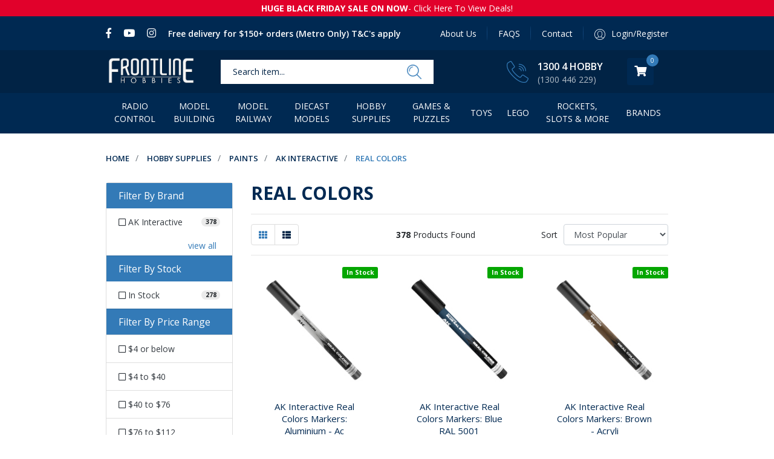

--- FILE ---
content_type: text/html; charset=utf-8
request_url: https://www.frontlinehobbies.com.au/hobby-supplies/ak-interactive/real-colors/
body_size: 268977
content:
<!DOCTYPE html>
<html lang="en">

<head itemscope itemtype="http://schema.org/WebSite">
	<meta http-equiv="Content-Type" content="text/html; charset=utf-8"/>
<meta http-equiv="x-ua-compatible" content="ie=edge">
<meta name="keywords" content="Hobby Supplies Paints AK Interactive Real Colors"/>
<meta name="description" content="Real Colors - Hobby Supplies Paints AK Interactive Real Colors"/>
<meta name="viewport" content="width=device-width, initial-scale=1, shrink-to-fit=no">
<meta name="csrf-token" content="a3d13e3657d6546d850f4c1d5be93f7d6954524c,ed3bd7edc8b1c4a14e87f75b28913b95f8f55954,1763935206"/>
<meta property="og:image" content="https://www.frontlinehobbies.com.au/assets/website_logo.png"/>
<meta property="og:title" content="Hobby Supplies Paints AK Interactive Real Colors"/>
<meta property="og:site_name" content="Frontline Hobbies"/>
<meta property="og:type" content="website"/>
<meta property="og:url" content="https://www.frontlinehobbies.com.au/hobby-supplies/ak-interactive/real-colors/"/>
<meta property="og:description" content="Real Colors - Hobby Supplies Paints AK Interactive Real Colors"/>
<meta name="facebook-domain-verification" content="yk9xk7d7iort0w3gny341v898f2hcf" />
<!-- Pinterest --> 
<meta name="p:domain_verify" content="129ca627689dc33412bdf276be35d8e0"/>
<title itemprop='name'>Hobby Supplies Paints AK Interactive Real Colors</title>
<link rel="canonical" href="https://www.frontlinehobbies.com.au/hobby-supplies/ak-interactive/real-colors/" itemprop="url"/>
<link rel="shortcut icon" href="/assets/favicon_logo.png?1763530964"/>
<!-- Neto Assets -->
<link rel="dns-prefetch preconnect" href="//assets.netostatic.com">
<link rel="dns-prefetch" href="//use.fontawesome.com">
<link rel="dns-prefetch" href="//google-analytics.com">
<link rel="stylesheet" type="text/css" href="https://use.fontawesome.com/releases/v5.7.2/css/all.css" media="all"/>
<link rel="stylesheet" type="text/css" href="https://cdn.neto.com.au/assets/neto-cdn/jquery_ui/1.12.1/jquery-ui.min.css" media="all"/>
<!-- Mailchimp -->
<script id="mcjs">window.mc4neto={ty:!1};!function(c,h,i,m,p){m=c.createElement(h),p=c.getElementsByTagName(h)[0],m.async=1,m.src=i,p.parentNode.insertBefore(m,p)}(document,"script","https://app.mailchimpforneto.com/script/www.frontlinehobbies.com.au-461/mc4neto.js");</script>
<!--[if lte IE 8]>
	<script type="text/javascript" src="https://cdn.neto.com.au/assets/neto-cdn/html5shiv/3.7.0/html5shiv.js"></script>
	<script type="text/javascript" src="https://cdn.neto.com.au/assets/neto-cdn/respond.js/1.3.0/respond.min.js"></script>
<![endif]-->
<!-- Begin: Script 92 -->
<script async src="https://js.stripe.com/v3/"></script>
<!-- End: Script 92 -->
<!-- Begin: Script 103 -->
<!-- Google Tag Manager -->
<script>(function(w,d,s,l,i){w[l]=w[l]||[];w[l].push({'gtm.start':
new Date().getTime(),event:'gtm.js'});var f=d.getElementsByTagName(s)[0],
j=d.createElement(s),dl=l!='dataLayer'?'&l='+l:'';j.async=true;j.src=
'https://www.googletagmanager.com/gtm.js?id='+i+dl;f.parentNode.insertBefore(j,f);
})(window,document,'script','dataLayer','GTM-MSJ3M9F');
</script>
<!-- End Google Tag Manager -->
<!-- End: Script 103 -->
<!-- Begin: Script 104 -->
<script type='text/javascript'>
window.__lo_site_id = 124718;

	(function() {
		var wa = document.createElement('script'); wa.type = 'text/javascript'; wa.async = true;
		wa.src = 'https://d10lpsik1i8c69.cloudfront.net/w.js';
		var s = document.getElementsByTagName('script')[0]; s.parentNode.insertBefore(wa, s);
	  })();
	</script>
<!-- End: Script 104 -->
<!-- Begin: Script 108 -->
<meta name="google-site-verification" content="oPA3L47mG8PAdzmvI9bNcBRY28iZGXn-JLDsvaYXS10" />
<!-- End: Script 108 -->
<!-- Begin: Script 109 -->
<link rel="preconnect" href="https://goto.algolia.com/e/139121/2020-03-31/2kcy16/400949201?h=9GMPEgml1ZpRcLS30wnLsRp2orL16RUozrdvZ-Za4pw"/>
<link rel="stylesheet" type="text/css" href="/assets/themes/2022-09-pd-frontline/css/pd-search.css?1763530964" media="all"/>
<!-- End: Script 109 -->
<!-- Begin: Script 111 -->
<!-- Global site tag (gtag.js) - Google Analytics -->
<script async src="https://www.googletagmanager.com/gtag/js?id=G-W0GRKX3E2J"></script>
<script>
  window.dataLayer = window.dataLayer || [];
  function gtag(){dataLayer.push(arguments);}
  gtag('js', new Date());
    gtag('config', 'G-W0GRKX3E2J', {
      send_page_view: false
    });
</script>
<!-- End: Script 111 -->
<!-- Begin: Script 112 -->
<meta name="msvalidate.01" content="961B9261F3851D6F60445FE64C275439" />
<!-- End: Script 112 -->

<!-- K4N Keetrax --> 
<script type="application/javascript" async
src="https://static.klaviyo.com/onsite/js/klaviyo.js?company_id=RuGqLB"></script>
<script src="https://static.klaviyoforneto.com/script.js" async></script>
<script type="text/html" id="k4n-data"><span nloader-content-id="ceRUXo2Nr3CLk8EQQYWCmK-fNBMYDh-TuUjCwqXqtpsU0kBTkNckngJV7FkCqsfDjPZyhZrGx4vkwEm32IQd-4" nloader-content="364QbLxGOyp-VPKYcs2lljNLQ5ttDROASLNHMxjPFgz0IBbburIioUuHXcofi5YuIQFp-sfXNAYftjiVe8kFZQ" nloader-data="U5oGtDnobylZV79joDZC3g"></span></script>
<script>
var k4n = {
        current_page:"category",
    };

</script>
<script async type="text/javascript" src="https://static.klaviyo.com/onsite/js/klaviyo.js?company_id=RuGqLB"></script>
	<link rel="preload" href="/assets/themes/2022-09-pd-frontline/css/app.css?1763530964" as="style">
	<link rel="preload" href="/assets/themes/2022-09-pd-frontline/css/style.css?1763530964" as="style">
	<link rel="preload" href="/assets/themes/2022-09-pd-frontline/css/custom.css?1763530964" as="style">
	<link class="theme-selector" rel="stylesheet" href="/assets/themes/2022-09-pd-frontline/css/app.css?1763530964" media="all" />
	<link rel="stylesheet" href="/assets/themes/2022-09-pd-frontline/css/style.css?1763530964" media="all" />
	<link rel="stylesheet" href="/assets/themes/2022-09-pd-frontline/css/custom.css?1763530964" media="all" />
	<link href="https://fonts.googleapis.com/css?family=Open+Sans:400,600,700,800&display=swap" rel="stylesheet">
</head>

<body id="n_category" class="n_2022-09-pd-frontline">
	<a href="#main-content" class="sr-only sr-only-focusable">Skip to main content</a>

	<!-- Topbar -->
	<div class="navbar-expand-lg topbar-warning">
<a href="https://www.frontlinehobbies.com.au/bf2025/"><p><strong>HUGE BLACK FRIDAY SALE ON NOW</strong>- Click Here To View Deals! </p></a>
</div>
<div class="topbar navbar navbar-expand-lg header_top">
    <div class="container">

            <ul class="nav mvp_nav-info d-flex top_left_side topbar-item">
                <li class="nav-item"><a class="nav-link" itemprop="sameAs" href="https://www.facebook.com/Frontline.HobbiesAU/" target="_blank" title="Frontline Hobbies on Facebook" role="link"><i class="fab fa-facebook-f"></i><span
                            class="sr-only">Facebook</span></a></li>
                <li class="nav-item"><a class="nav-link" itemprop="sameAs" href="https://www.youtube.com/channel/UCbnLOitijIXIkboxLbNeIyA" target="_blank" title="Frontline Hobbies on Youtube" role="link"><i class="fab fa-youtube"></i><span
                            class="sr-only">Youtube</span></a></li>
                <li class="nav-item"><a class="nav-link" itemprop="sameAs" href="https://www.instagram.com/frontlinehobbies/?hl=en" target="_blank" title="Frontline Hobbies on Instagram" role="link"><i class="fab fa-instagram"></i><span
                            class="sr-only">Instagram</span></a></li>
                <li class="nav-item"><a class="nav-link" href="/delivery"><p style="display:inline">Free delivery for $150+ orders (Metro Only) T&amp;C's apply</p></a></li>
            </ul>

            <ul class="nav top_right_menu topbar-item d-none d-lg-flex" role="navigation" aria-label="Main menu">
                <li class="nav-item ">
                    <a href="/about-us/" class="nav-link " >About Us</a>
                    </li><li class="nav-item ">
                    <a href="/faqs/" class="nav-link " >FAQS</a>
                    </li><li class="nav-item ">
                    <a href="/form/contact-us/" class="nav-link " >Contact</a>
                    </li>
                <span nloader-content-id="wNLOTIjM2EPuMWZRAOILMwJZhPZU3zY5gmBSsk-diAA4aRuy77rwMz-AvD2G3RY79UGsf-03B6tEwCHzjdbuxA" nloader-content="[base64]" nloader-data="81lM70_Zj4D8NtXMZvWRJIzciYFvVr4OYW3abwQmq6E"></span></ul>

    </div>
</div>

	<!-- Header -->
	<header class="header">

		<!-- Mainbar -->
		<!-- <section class="mainbar navbar navbar-expand-lg navbar-light mvp_logo_section" style="background-image: url('assets/images/Christmas_Background4.png'); background-size:10%;"> -->
<section class="mainbar navbar navbar-expand-lg navbar-light mvp_logo_section" >
    <div class="container">

        <!-- Logo -->
        <a href="https://www.frontlinehobbies.com.au" title="Frontline Hobbies">

            <!-- Normal Header -->
            <img class="logo" src="/assets/themes/2022-09-pd-frontline/images/logo.png?1763530964">

            <!-- Christmas Header 
            <img class="logo" src="/assets/images/Frontline Logo Website Christmas.png">  -->
        </a>

        <!-- Search Form -->
        <div class="header-search pt-2 pt-md-0 d-none d-lg-block">
            <div id="pd-main-searchbox"></div>
        </div>

        <div class="navbar-widgets-wrapper ml-auto d-flex align-items-center">

            <!-- Phone -->
            <div class="phone_section d-none d-lg-block">
                <div class="hphone d-inline-flex">
                    <div class="phoneicon">
                        <img src="/assets/themes/2022-09-pd-frontline/images/logosec_phone.png?1763530964" class="img-fluid">
                    </div>
                    <div class="hphonedec text-white">
                        <h2 class="m-0"><a href="tel:1300 4 HOBBY">1300 4 HOBBY</a></h2>
                        <p class="m-0">(1300 446 229)</p>
                    </div>
                </div>
                </div>

            <!--Buttons -->
            <div class="d-flex align-items-center navbar-widgets">

                <!-- Search -->
                <a href="#" id="collap2" data-parent="#" class="btn btn-secondary d-lg-none mob-btn navbar-widget">
                    <img class="d-none" src="/assets/themes/2022-09-pd-frontline/images/mob-seatch-bar.png?1763530964">
                    <i class="fas fa-search" aria-hidden="true"></i>
                </a>

                <!-- Account -->
                <a href="https://www.frontlinehobbies.com.au/_myacct" class="header-account navbar-widget d-lg-none" aria-label="My account">
                    <img class="header-account-image d-none" src="/assets/themes/2022-09-pd-frontline/images/heder_cart.png?1763530964">
                    <i class="fas fa-user" aria-hidden="true"></i>
                </a>

                <!-- Cart -->
                <div class="navbar-cart navbar-widget" id="header-cart">
                    <a href="javascript:;" class="navbar-cart-toggle btn btn-default dropdown-toggle" data-toggle="dropdown" id="cartcontentsheader">
                        <img class="navbar-cart-icon d-none" src="/assets/themes/2022-09-pd-frontline/images/header_shopping_cart.png?1763530964">
                        <i class="fas fa-shopping-cart" aria-hidden="true"></i>
                        <span class="navbar-cart-count" rel="a2c_item_count">0</span>
                    </a>
                    <ul class="dropdown-menu">
                        <li class="box" id="neto-dropdown">
                            <div class="body padding" id="cartcontents"></div>
                            <div class="footer"></div>
                        </li>
                    </ul>
                </div>

                <!-- Nav Toggle -->
                <ul class="nMobileNav d-lg-none m-bar m-0 p-0 navbar-widget">
                    <li>
                        <a id="collap1" href="#" data-toggle="collapse" data-target="#navbar-collapse">
                            <span class="icon">
                                <img class="d-none" src="/assets/themes/2022-09-pd-frontline/images/mob-bar.png?1763530964">
                                <i class="fas fa-bars" aria-hidden="true"></i>
                            </span>
                        </a>
                    </li>
                </ul>

                <!-- Sticky Nav Toggle - Desktop -->
                <a class="navbar-sticky-nav navbar-widget" id="navbar-sticky-nav" href="#">
                    <i class="fas fa-bars" aria-hidden="true"></i>
                </a>

            </div>
        </div>

    </div>
</section>
        
        <!-- Search Form -->
		<section class="section-header-search collapse navbar-responsive-collapse navbar-responsive-collapse2" id="navbar-responsive-collapse2">
			<div class="container">
                <div id="pd-mobile-searchbox" class="header-search-m"></div>
			</div>
		</section>

        <div class="algolia-wrapper pd-search-results wrapper-category-main-section position-absolute w-100">
            <div class="container">
                <div class="row">
                    <div class="col-12">
                        <div id="closeAlgolia"></div>
                    </div>
                    <div class="col-12 main-section">
                        <div class="thumb">
                           <div id="pd-results"></div>
                        </div>  
                        <div class="wrapper-pagination row">
                            <div class="col-12">
                                <div id="pd-pagination"></div>
                            </div>
                        </div>
                        <button class="view-all-btn d-md-none" onclick="searchClickMobile()">View all results</button>
                    </div>
                </div>
            </div>
        </div>
        
		<!-- Navigation -->
		<section class="navigation navbar-expand-lg navbar-light m_info_menu">
    <div class="container">
        <div class="navbar-collapse collapse" id="navbar-collapse">
            
            <!-- Desktop Menu -->
            <div class="desmenu d-none d-lg-block">
                <ul class="navbar-nav mr-auto d-inline-flex menu-ul">
                    <li class=" mvp-hover dropdown dropdown-hover"> <a href="https://www.frontlinehobbies.com.au/radio-control/" class="" >Radio Control</a>
                        <ul class="dropdown-menu mega-menu">
                            <div class="p-3 container mmm-hedding">
                                <div class="">
                                    <div class="col-sm-12">
                                        <div class="row">
                                            <div class="mega-menu-dah">
                                                <div class="mega-col">
                            <ul class="nav">
                                <li class=""> <a href="https://www.frontlinehobbies.com.au/radio-control/rc-cars-trucks-buggies/" class="">RC Cars, Trucks & Buggies</a>
                                    <ul class="nav">
                                        <li class=""> <a href="https://www.frontlinehobbies.com.au/radio-control/rc-surface-vehicles/rc-bikes/">RC Bikes</a></li><li class=""> <a href="https://www.frontlinehobbies.com.au/radio-control/rc-surface-vehicles/rc-buggies/">RC Buggies</a></li><li class=""> <a href="https://www.frontlinehobbies.com.au/radio-control/rc-surface-vehicles/rc-construction/">RC Construction</a></li><li class=""> <a href="https://www.frontlinehobbies.com.au/rc-drag-cars/">RC Drag Cars</a></li><li class=""> <a href="https://www.frontlinehobbies.com.au/radio-control/rc-surface-vehicles/rc-micro-scale/">RC Micro Scale</a></li><li class=""> <a href="https://www.frontlinehobbies.com.au/radio-control/rc-surface-vehicles/rc-monster-trucks/">RC Monster Trucks</a></li><li class=""> <a href="https://www.frontlinehobbies.com.au/radio-control/rc-surface-vehicles/rc-prime-movers/">RC Prime Movers</a></li><li class=""> <a href="https://www.frontlinehobbies.com.au/radio-control/rc-surface-vehicles/rc-rock-crawlers-and-scale-trucks/">RC Rock Crawlers and Scale Trucks</a></li><li class=""> <a href="https://www.frontlinehobbies.com.au/radio-control/rc-surface-vehicles/rc-short-course-and-desert-trucks/">RC Short Course and Desert Trucks</a></li><li class=""> <a href="https://www.frontlinehobbies.com.au/radio-control/rc-surface-vehicles/rc-tanks/">RC Tanks</a></li><li class=""> <a href="https://www.frontlinehobbies.com.au/radio-control/rc-cars-trucks-buggies/rc-touring-drift-cars/">RC Touring & Drift Cars</a></li><li class=""> <a href="https://www.frontlinehobbies.com.au/radio-control/rc-surface-vehicles/rc-toys/">RC Toys</a></li><li class=""> <a href="https://www.frontlinehobbies.com.au/radio-control/rc-surface-vehicles/rc-truggies-and-stadium-trucks/">RC Truggies and Stadium Trucks</a></li>
                                    </ul>
                                    </li>
                            </ul>
                        </div><div class="mega-col">
                            <ul class="nav">
                                <li class=""> <a href="https://www.frontlinehobbies.com.au/radio-control/rc-aircraft/" class="">RC Aircraft</a>
                                    <ul class="nav">
                                        <li class=""> <a href="https://www.frontlinehobbies.com.au/radio-control/rc-aircraft/aerobatic-planes/">RC Aerobatic Planes</a></li><li class=""> <a href="https://www.frontlinehobbies.com.au/radio-control/rc-aircraft/fpv-planes/">RC FPV Planes</a></li><li class=""> <a href="https://www.frontlinehobbies.com.au/radio-control/rc-aircraft/gliders/">RC Gliders</a></li><li class=""> <a href="https://www.frontlinehobbies.com.au/radio-control/rc-aircraft/jet-planes/">RC Jet & Ducted Fan Planes</a></li><li class=""> <a href="https://www.frontlinehobbies.com.au/radio-control/rc-aircraft/micro-planes/">RC Micro Planes</a></li><li class=""> <a href="https://www.frontlinehobbies.com.au/radio-control/rc-aircraft/park-flyers/">RC Park Flyers</a></li><li class=""> <a href="https://www.frontlinehobbies.com.au/radio-control/rc-aircraft/scale-planes/">RC Scale Planes</a></li><li class=""> <a href="https://www.frontlinehobbies.com.au/radio-control/rc-aircraft/low-wing-sport/">RC Sport Planes</a></li><li class=""> <a href="https://www.frontlinehobbies.com.au/radio-control/rc-aircraft/high-wing-trainer/">RC Trainer Planes</a></li><li class=""> <a href="https://www.frontlinehobbies.com.au/radio-control/rc-aircraft/war-birds/">RC War Birds</a></li>
                                    </ul>
                                    </li>
                            </ul>
                        </div><div class="mega-col">
                            <ul class="nav">
                                <li class=""> <a href="https://www.frontlinehobbies.com.au/radio-control/rc-quadcopters-drones/" class="">RC Quadcopters & Drones</a>
                                    <ul class="nav">
                                        <li class=""> <a href="https://www.frontlinehobbies.com.au/radio-control/rc-quadcopters-drones/aerial-photography-ap-drones/">RC Aerial Photography (AP) Drones</a></li><li class=""> <a href="https://www.frontlinehobbies.com.au/radio-control/rc-quadcopters-drones/fpv-racing-quadcopters-drones/">RC FPV Racing Quadcopters & Drones</a></li><li class=""> <a href="https://www.frontlinehobbies.com.au/radio-control/rc-quadcopters-drones/sport-quadcopters/">RC Sport Quadcopters</a></li>
                                    </ul>
                                    </li>
                            </ul>
                        </div><div class="mega-col">
                            <ul class="nav">
                                <li class=""> <a href="https://www.frontlinehobbies.com.au/radio-control/rc-boats/" class="">RC Boats</a>
                                    <ul class="nav">
                                        <li class=""> <a href="https://www.frontlinehobbies.com.au/radio-control/rc-boats/rc-speed-boats/">RC Speed Boats</a></li><li class=""> <a href="https://www.frontlinehobbies.com.au/radio-control/rc-boats/rc-yachts/">RC Yachts</a></li>
                                    </ul>
                                    </li>
                            </ul>
                        </div><div class="mega-col">
                            <ul class="nav">
                                <li class=""> <a href="https://www.frontlinehobbies.com.au/radio-control/rc-helicopters/" class="">RC Helicopters</a>
                                    </li>
                            </ul>
                        </div><div class="mega-col">
                            <ul class="nav">
                                <li class=""> <a href="https://www.frontlinehobbies.com.au/radio-control/rc-radio-gear/" class="">RC Radio Gear</a>
                                    <ul class="nav">
                                        <li class=""> <a href="https://www.frontlinehobbies.com.au/radio-control/rc-radio-gear/aircraft-receiver/">RC Aircraft Receiver</a></li><li class=""> <a href="https://www.frontlinehobbies.com.au/radio-control/rc-radio-gear/aircraft-transmitters/">RC Aircraft Transmitters</a></li><li class=""> <a href="https://www.frontlinehobbies.com.au/radio-control/rc-radio-gear/servos/">RC Servos & Parts</a></li><li class=""> <a href="https://www.frontlinehobbies.com.au/radio-control/rc-radio-gear/surface-receiver/">RC Surface Receivers</a></li><li class=""> <a href="https://www.frontlinehobbies.com.au/radio-control/rc-radio-gear/surface-transmitters/">RC Surface Transmitters</a></li><li class=""> <a href="https://www.frontlinehobbies.com.au/radio-control/rc-radio-gear/transmitter-accessories/">RC Transmitter Accessories</a></li><li class=""> <a href="https://www.frontlinehobbies.com.au/radio-control/rc-radio-gear/telemetry/">RC Transmitter Telemetries</a></li>
                                    </ul>
                                    </li>
                            </ul>
                        </div><div class="mega-col">
                            <ul class="nav">
                                <li class=""> <a href="https://www.frontlinehobbies.com.au/radio-control/rc-batteries-chargers/" class="">RC Batteries & Chargers</a>
                                    <ul class="nav">
                                        <li class=""> <a href="https://www.frontlinehobbies.com.au/radio-control/rc-batteries-chargers/lipo/">RC Batteries</a></li><li class=""> <a href="https://www.frontlinehobbies.com.au/radio-control/rc-batteries-chargers/chargers/">RC Chargers & Power Supplies</a></li><li class=""> <a href="https://www.frontlinehobbies.com.au/radio-control/rc-batteries-chargers/safe-bag/">RC LiPo Safe Bags</a></li><li class=""> <a href="https://www.frontlinehobbies.com.au/radio-control/rc-batteries-chargers/leads/">RC Balancers, Leads and Plugs</a></li>
                                    </ul>
                                    </li>
                            </ul>
                        </div><div class="mega-col">
                            <ul class="nav">
                                <li class=""> <a href="https://www.frontlinehobbies.com.au/radio-control/rc-electric-power/" class="">RC Electric Power</a>
                                    <ul class="nav">
                                        <li class=""> <a href="https://www.frontlinehobbies.com.au/radio-control/rc-electric-power/brushed-motors/">RC Brushed ESC's & Motors</a></li><li class=""> <a href="https://www.frontlinehobbies.com.au/radio-control/rc-electric-power/brushless/">RC Brushless ESC's & Motors</a></li><li class=""> <a href="https://www.frontlinehobbies.com.au/radio-control/rc-electric-power/electronic-accessories/">RC Electronic Accessories</a></li>
                                    </ul>
                                    </li>
                            </ul>
                        </div><div class="mega-col">
                            <ul class="nav">
                                <li class=""> <a href="https://www.frontlinehobbies.com.au/radio-control/rc-nitro-petrol-power/" class="">RC Nitro & Petrol Power</a>
                                    <ul class="nav">
                                        <li class=""> <a href="https://www.frontlinehobbies.com.au/radio-control/rc-nitro-petrol-power/aircraft-engines/">RC Aircraft Engines</a></li><li class=""> <a href="https://www.frontlinehobbies.com.au/radio-control/rc-nitro-petrol-power/rc-surface-engine-parts/">RC Engine Parts & Accessories</a></li><li class=""> <a href="https://www.frontlinehobbies.com.au/radio-control/rc-nitro-petrol-power/rc-glow-spark-plugs/">RC Glow & Spark Plugs</a></li><li class=""> <a href="https://www.frontlinehobbies.com.au/radio-control/rc-nitro-petrol-power/nitro-fuel/">RC Nitro Fuel</a></li><li class=""> <a href="https://www.frontlinehobbies.com.au/radio-control/rc-nitro-petrol-power/rc-surface-engines/">RC Surface Engines</a></li>
                                    </ul>
                                    </li>
                            </ul>
                        </div><div class="mega-col">
                            <ul class="nav">
                                <li class=""> <a href="https://www.frontlinehobbies.com.au/radio-control/rc-parts-accessories/" class="">RC Parts & Accessories</a>
                                    <ul class="nav">
                                        <li class=""> <a href="https://www.frontlinehobbies.com.au/radio-control/rc-parts-accessories/rc-aircraft-parts-accessories/">RC Aircraft Parts & Accessories</a></li><li class=""> <a href="https://www.frontlinehobbies.com.au/radio-control/rc-parts-accessories/rc-boat-parts-accessories/">RC Boat Parts & Accessories</a></li><li class=""> <a href="https://www.frontlinehobbies.com.au/radio-control/rc-parts-accessories/rc-body-shells-accessories/">RC Body Shells & Accessories</a></li><li class=""> <a href="https://www.frontlinehobbies.com.au/radio-control/rc-parts-accessories/rc-car-wheels-tyres/">RC Car Wheels & Tyres</a></li><li class=""> <a href="https://www.frontlinehobbies.com.au/radio-control/rc-parts-accessories/rc-clothing-promo-gear/">RC Clothing & Promo Gear</a></li><li class=""> <a href="https://www.frontlinehobbies.com.au/radio-control/rc-parts-accessories/rc-drone-parts-accessories/">RC Drone Parts & Accessories</a></li><li class=""> <a href="https://www.frontlinehobbies.com.au/radio-control/rc-parts-accessories/rc-general-hardware-spares/">RC General Hardware & Spares</a></li><li class=""> <a href="https://www.frontlinehobbies.com.au/radio-control/rc-parts-accessories/rc-helicopter-parts-accessories/">RC Helicopter Parts & Accessories</a></li><li class=""> <a href="https://www.frontlinehobbies.com.au/radio-control/rc-parts-accessories/rc-scale-accessories/">RC Scale Accessories</a></li><li class=""> <a href="https://www.frontlinehobbies.com.au/radio-control/rc-parts-accessories/rc-simulators/">RC Simulators</a></li><li class=""> <a href="https://www.frontlinehobbies.com.au/radio-control/rc-parts-accessories/rc-spare-parts/">RC Spare Parts</a></li>
                                    </ul>
                                    </li>
                            </ul>
                        </div><div class="mega-col">
                            <ul class="nav">
                                <li class=""> <a href="https://www.frontlinehobbies.com.au/radio-control-clearance/" class="">Radio Control Clearance</a>
                                    </li>
                            </ul>
                        </div>
                                            </div>
                                        </div>
                                    </div>
                                </div>
                            </div>
                        </ul>
                        </li>
                        <!--1-->
                        <li class=" mvp-hover dropdown dropdown-hover"> <a href="https://www.frontlinehobbies.com.au/model-building" class="" >Model Building</a>
                        <ul class="dropdown-menu mega-menu">
                            <div class="p-3 container mmm-hedding">
                                <div class="">
                                    <div class="col-sm-12">
                                        <div class="row">
                                            <div class="mega-menu-dah">
                                                <div class="mega-col">
                            <ul class="nav">
                                <li class=""> <a href="https://www.frontlinehobbies.com.au/model-building/plastic-military-land-kits/" class="">Plastic Military Land Kits</a>
                                    <ul class="nav">
                                        <li class=""> <a href="https://www.frontlinehobbies.com.au/model-building/plastic-military-land-kits/military-land-kits/">Military Land Kits</a></li><li class=""> <a href="https://www.frontlinehobbies.com.au/model-building/plastic-military-land-kits/land-detail-sets/">Land Detail Sets</a></li>
                                    </ul>
                                    </li>
                            </ul>
                        </div><div class="mega-col">
                            <ul class="nav">
                                <li class=""> <a href="https://www.frontlinehobbies.com.au/model-building/plastic-aircraft-models/" class="">Plastic Aircraft Kits</a>
                                    <ul class="nav">
                                        <li class=""> <a href="https://www.frontlinehobbies.com.au/australian-raaf-kits/">RAAF Aircraft Kits w/Markings & Decals</a></li><li class=""> <a href="https://www.frontlinehobbies.com.au/model-building/plastic-aircraft-models/military-aircraft/">Military Aircraft Kits</a></li><li class=""> <a href="https://www.frontlinehobbies.com.au/model-building/plastic-aircraft-models/helicopters/">Helicopter Kits</a></li><li class=""> <a href="https://www.frontlinehobbies.com.au/model-building/plastic-aircraft-models/civilian-aircraft/">Civilian Aircraft</a></li><li class=""> <a href="https://www.frontlinehobbies.com.au/model-building/plastic-aircraft-models/aircraft-detail-sets-figures/">Aircraft Detail Sets & Figures</a></li><li class=""> <a href="https://www.frontlinehobbies.com.au/model-building/plastic-aircraft-models/aircraft-decals/">Aircraft Markings & Decals</a></li>
                                    </ul>
                                    </li>
                            </ul>
                        </div><div class="mega-col">
                            <ul class="nav">
                                <li class=""> <a href="https://www.frontlinehobbies.com.au/model-building/plastic-ship-models/" class="">Plastic Ship Models</a>
                                    <ul class="nav">
                                        <li class=""> <a href="https://www.frontlinehobbies.com.au/model-building/plastic-ship-models/military-ships/">Military Ships</a></li><li class=""> <a href="https://www.frontlinehobbies.com.au/model-building/plastic-ship-models/passenger-civilian-ships/">Passenger & Civilian Ships</a></li><li class=""> <a href="https://www.frontlinehobbies.com.au/model-building/plastic-ship-models/sailing-ships/">Sailing Ships</a></li><li class=""> <a href="https://www.frontlinehobbies.com.au/model-building/plastic-ship-models/submarines/">Submarines</a></li><li class=""> <a href="https://www.frontlinehobbies.com.au/model-building/plastic-ship-models/detail-sets/">Detail Sets</a></li>
                                    </ul>
                                    </li>
                            </ul>
                        </div><div class="mega-col">
                            <ul class="nav">
                                <li class=""> <a href="https://www.frontlinehobbies.com.au/model-building/plastic-civilian-cars/" class="">Plastic Car & Vehicle Kits</a>
                                    <ul class="nav">
                                        <li class=""> <a href="https://www.frontlinehobbies.com.au/model-building/plastic-civilian-cars/car-plastic-model-kits/">Car Plastic Model Kits</a></li><li class=""> <a href="https://www.frontlinehobbies.com.au/model-building/plastic-civilian-vehicles/formula-1-plastic-model-kits/">Formula 1 Plastic Model Kits</a></li><li class=""> <a href="https://www.frontlinehobbies.com.au/model-building/plastic-civilian-cars/truck-plastic-model-kits/">Truck Plastic Model Kits</a></li><li class=""> <a href="https://www.frontlinehobbies.com.au/model-building/plastic-civilian-cars/bike-plastic-model-kits/">Bike Plastic Model Kits</a></li><li class=""> <a href="https://www.frontlinehobbies.com.au/model-building/plastic-civilian-cars/train-railway-plastic-model-kits/">Train & Railway Plastic Model Kits</a></li><li class=""> <a href="https://www.frontlinehobbies.com.au/model-building/plastic-civilian-cars/engine-plastic-model-kits/">Engine Plastic Model Kits</a></li>
                                    </ul>
                                    </li>
                            </ul>
                        </div><div class="mega-col">
                            <ul class="nav">
                                <li class=""> <a href="https://www.frontlinehobbies.com.au/model-building/gundam-plastic-models/" class="">Bandai / Gundam Model Kits</a>
                                    <ul class="nav">
                                        <li class=""> <a href="https://www.frontlinehobbies.com.au/model-building/gundam-plastic-models/perfect-grade/">PG Gundam - Perfect Grade</a></li><li class=""> <a href="https://www.frontlinehobbies.com.au/model-building/gundam-plastic-models/master-grade/">MG Gundam - Master Grade</a></li><li class=""> <a href="https://www.frontlinehobbies.com.au/model-building/gundam-plastic-models/real-grade/">RG Gundam - Real Grade</a></li><li class=""> <a href="https://www.frontlinehobbies.com.au/model-building/gundam-plastic-models/high-grade/">HG Gundam - High Grade</a></li><li class=""> <a href="https://www.frontlinehobbies.com.au/model-building/gundam-plastic-models/sd-gundam/">SD Gundam - Super Deformed</a></li><li class=""> <a href="https://www.frontlinehobbies.com.au/model-building/bandai-gundam-model-kits/gundam-other-grades/">Gundam - Other Grades</a></li><li class=""> <a href="https://www.frontlinehobbies.com.au/30-minute-missions/">30 Minute Missions / Sisters / Fantasy</a></li><li class=""> <a href="https://www.frontlinehobbies.com.au/model-building/bandai-gundam-model-kits/star-wars-model-kits/">Star Wars Model Kits</a></li><li class=""> <a href="https://www.frontlinehobbies.com.au/model-building/bandai-gundam-model-kits/pokemon-model-kits/">Pokemon Model Kits</a></li><li class=""> <a href="https://www.frontlinehobbies.com.au/model-building/bandai-gundam-model-kits/other-sci-fi-and-anime-model-kits/">Other Sci-Fi and Anime Model Kits</a></li><li class=""> <a href="https://www.frontlinehobbies.com.au/model-building/gundam-plastic-models/builders-parts/">Builders Parts & Decals</a></li><li class=""> <a href="https://www.frontlinehobbies.com.au/model-building/bandai-gundam-model-kits/display-stands-action-bases/">Display Stands / Action Bases</a></li><li class=""> <a href="https://www.frontlinehobbies.com.au/model-building/bandai-gundam-model-kits/bandai-preorders/">Bandai Preorders</a></li>
                                    </ul>
                                    </li>
                            </ul>
                        </div><div class="mega-col">
                            <ul class="nav">
                                <li class=""> <a href="https://www.frontlinehobbies.com.au/model-building/space-sci-fi-anime-plastic-models/" class="">Space, Sci Fi, & Anime Plastic Models</a>
                                    <ul class="nav">
                                        <li class=""> <a href="https://www.frontlinehobbies.com.au/model-building/space-sci-fi-anime-plastic-models/anime-plastic-models/">Anime Plastic Models Kits</a></li><li class=""> <a href="https://www.frontlinehobbies.com.au/model-building/space-sci-fi-anime-plastic-models/sci-fi-horror-plastic-models-kits/">Sci Fi & Horror Plastic Models & Kits</a></li><li class=""> <a href="https://www.frontlinehobbies.com.au/model-building/space-sci-fi-anime-plastic-models/space-plastic-models/">Space Plastic Models</a></li>
                                    </ul>
                                    </li>
                            </ul>
                        </div><div class="mega-col">
                            <ul class="nav">
                                <li class=""> <a href="https://www.frontlinehobbies.com.au/model-building/plastic-figures-scenery/" class="">Plastic Figures & Scenery</a>
                                    <ul class="nav">
                                        <li class=""> <a href="https://www.frontlinehobbies.com.au/model-building/plastic-figures-scenery/buildings-scenery/">Buildings & Scenery</a></li><li class=""> <a href="https://www.frontlinehobbies.com.au/model-building/plastic-figures-scenery/plastic-figures/">Plastic Figures</a></li><li class=""> <a href="https://www.frontlinehobbies.com.au/model-building/plastic-figures-scenery/scale-weapons/">Scale Weapons</a></li>
                                    </ul>
                                    </li>
                            </ul>
                        </div><div class="mega-col">
                            <ul class="nav">
                                <li class=""> <a href="https://www.frontlinehobbies.com.au/model-building/educational-kits/" class="">Educational Kits</a>
                                    </li>
                            </ul>
                        </div><div class="mega-col">
                            <ul class="nav">
                                <li class=""> <a href="https://www.frontlinehobbies.com.au/model-building/gift-starter-sets/" class="">Gift & Starter Set Kits</a>
                                    </li>
                            </ul>
                        </div><div class="mega-col">
                            <ul class="nav">
                                <li class=""> <a href="https://www.frontlinehobbies.com.au/model-building/display-cases/" class="">Display Cases</a>
                                    </li>
                            </ul>
                        </div><div class="mega-col">
                            <ul class="nav">
                                <li class=""> <a href="https://www.frontlinehobbies.com.au/model-building/wooden-models/" class="">Wooden Models</a>
                                    <ul class="nav">
                                        <li class=""> <a href="https://www.frontlinehobbies.com.au/model-building/wooden-models/wooden-ship-fittings-accessories/">Wooden Ship Fittings & Accessories</a></li><li class=""> <a href="https://www.frontlinehobbies.com.au/model-building/wooden-models/wooden-ship-tools/">Wooden Ship Tools</a></li><li class=""> <a href="https://www.frontlinehobbies.com.au/model-building/wooden-models/wooden-ships/">Wooden Ships</a></li><li class=""> <a href="https://www.frontlinehobbies.com.au/model-building/wooden-models/wooden-trams-wagons-other/">Wooden Trams, Wagons & Other</a></li>
                                    </ul>
                                    </li>
                            </ul>
                        </div><div class="mega-col">
                            <ul class="nav">
                                <li class=""> <a href="https://www.frontlinehobbies.com.au/model-building/metal-earth/" class="">Metal Earth</a>
                                    </li>
                            </ul>
                        </div><div class="mega-col">
                            <ul class="nav">
                                <li class=""> <a href="https://www.frontlinehobbies.com.au/model-building/vintage-model-kits/" class="">Vintage Model Kits</a>
                                    </li>
                            </ul>
                        </div><div class="mega-col">
                            <ul class="nav">
                                <li class=""> <a href="https://www.frontlinehobbies.com.au/brick-model-kits/" class="">Brick Model Kits</a>
                                    </li>
                            </ul>
                        </div>
                                            </div>
                                        </div>
                                    </div>
                                </div>
                            </div>
                        </ul>
                        </li>
                        <!--2-->
                        <li class=" mvp-hover dropdown dropdown-hover"> <a href="https://www.frontlinehobbies.com.au/model-railway/" class="" >Model Railway</a>
                        <ul class="dropdown-menu mega-menu">
                            <div class="p-3 container mmm-hedding">
                                <div class="">
                                    <div class="col-sm-12">
                                        <div class="row">
                                            <div class="mega-menu-dah">
                                                <div class="mega-col">
                            <ul class="nav">
                                <li class=""> <a href="https://www.frontlinehobbies.com.au/model-railway/sets/" class="">Sets</a>
                                    <ul class="nav">
                                        <li class=""> <a href="https://www.frontlinehobbies.com.au/model-railway/sets/n-gauge/">N Gauge</a></li><li class=""> <a href="https://www.frontlinehobbies.com.au/model-railway/sets/other-gauge/">Other Gauge</a></li>
                                    </ul>
                                    </li>
                            </ul>
                        </div><div class="mega-col">
                            <ul class="nav">
                                <li class=""> <a href="https://www.frontlinehobbies.com.au/model-railway/train-packs/~-1469" class="">Train Packs</a>
                                    <ul class="nav">
                                        <li class=""> <a href="https://www.frontlinehobbies.com.au/model-railway/train-packs/ho-oo-gauge/">HO/OO Gauge</a></li><li class=""> <a href="https://www.frontlinehobbies.com.au/model-railway/train-packs/n-gauge/">N Gauge</a></li>
                                    </ul>
                                    </li>
                            </ul>
                        </div><div class="mega-col">
                            <ul class="nav">
                                <li class=""> <a href="https://www.frontlinehobbies.com.au/model-railway/locomotives/" class="">Locomotives</a>
                                    <ul class="nav">
                                        <li class=""> <a href="https://www.frontlinehobbies.com.au/model-railway/locomotives/ho-oo-gauge/">HO/OO Gauge</a></li><li class=""> <a href="https://www.frontlinehobbies.com.au/model-railway/locomotives/n-gauge/">N Gauge</a></li><li class=""> <a href="https://www.frontlinehobbies.com.au/o-gauge/">O Gauge</a></li><li class=""> <a href="https://www.frontlinehobbies.com.au/model-railway/locomotives/other-gauge/">Other Gauge</a></li>
                                    </ul>
                                    </li>
                            </ul>
                        </div><div class="mega-col">
                            <ul class="nav">
                                <li class=""> <a href="https://www.frontlinehobbies.com.au/model-railway/rolling-stock-passenger-carriages/" class="">Rolling Stock & Passenger Carriages</a>
                                    <ul class="nav">
                                        <li class=""> <a href="https://www.frontlinehobbies.com.au/model-railway/rolling-stock/ho-oo-gauge/">HO/OO Gauge</a></li><li class=""> <a href="https://www.frontlinehobbies.com.au/model-railway/rolling-stock/n-gauge/">N Gauge</a></li><li class=""> <a href="https://www.frontlinehobbies.com.au/model-railway/rolling-stock/other-gauge/">Other Gauge</a></li>
                                    </ul>
                                    </li>
                            </ul>
                        </div><div class="mega-col">
                            <ul class="nav">
                                <li class=""> <a href="https://www.frontlinehobbies.com.au/model-railway/track/" class="">Track</a>
                                    <ul class="nav">
                                        <li class=""> <a href="https://www.frontlinehobbies.com.au/model-railway/track/ho-oo-gauge/">HO/OO Gauge</a></li><li class=""> <a href="https://www.frontlinehobbies.com.au/model-railway/track/n-gauge/">N Gauge</a></li><li class=""> <a href="https://www.frontlinehobbies.com.au/model-railway/track/other-gauge/">Other Gauge</a></li><li class=""> <a href="https://www.frontlinehobbies.com.au/model-railway/track/underlay/">Underlay</a></li><li class=""> <a href="https://www.frontlinehobbies.com.au/model-railway/track/accessories/">Accessories</a></li>
                                    </ul>
                                    </li>
                            </ul>
                        </div><div class="mega-col">
                            <ul class="nav">
                                <li class=""> <a href="https://www.frontlinehobbies.com.au/model-railway/electrical/" class="">Electrical</a>
                                    <ul class="nav">
                                        <li class=""> <a href="https://www.frontlinehobbies.com.au/model-railway/electrical/digital-control/">Digital Control</a></li><li class=""> <a href="https://www.frontlinehobbies.com.au/model-railway/electrical/controller-transformers/">Controller & Transformers</a></li><li class=""> <a href="https://www.frontlinehobbies.com.au/model-railway/electrical/turnout-motors/">Turnout Motors</a></li><li class=""> <a href="https://www.frontlinehobbies.com.au/model-railway/electrical/switches-wiring/">Switches & Wiring</a></li><li class=""> <a href="https://www.frontlinehobbies.com.au/model-railway/electrical/lighting/">Lighting</a></li>
                                    </ul>
                                    </li>
                            </ul>
                        </div><div class="mega-col">
                            <ul class="nav">
                                <li class=""> <a href="https://www.frontlinehobbies.com.au/model-railway/scenery/" class="">Scenery</a>
                                    <ul class="nav">
                                        <li class=""> <a href="https://www.frontlinehobbies.com.au/model-railway/scenery/buildings/">Buildings</a></li><li class=""> <a href="https://www.frontlinehobbies.com.au/model-railway/scenery/foliage-ground-cover/">Foliage & Ground Cover</a></li><li class=""> <a href="https://www.frontlinehobbies.com.au/model-railway/scenery/layout/">Layout Systems</a></li><li class=""> <a href="https://www.frontlinehobbies.com.au/model-railway/scenery/trees/">Trees</a></li><li class=""> <a href="https://www.frontlinehobbies.com.au/model-railway/scenery/tunnels/">Tunnels</a></li>
                                    </ul>
                                    </li>
                            </ul>
                        </div><div class="mega-col">
                            <ul class="nav">
                                <li class=""> <a href="https://www.frontlinehobbies.com.au/model-railway/scenery/people-animals-cars/" class="">People, Animals & Cars</a>
                                    <ul class="nav">
                                        <li class=""> <a href="https://www.frontlinehobbies.com.au/model-railway/people-animals-cars/ho-oo-gauge/">HO/OO Gauge</a></li><li class=""> <a href="https://www.frontlinehobbies.com.au/model-railway/people-animals-cars/n-gauge/">N Gauge</a></li><li class=""> <a href="https://www.frontlinehobbies.com.au/model-railway/people-animals-cars/other-gauge/">Other Gauge</a></li>
                                    </ul>
                                    </li>
                            </ul>
                        </div><div class="mega-col">
                            <ul class="nav">
                                <li class=""> <a href="https://www.frontlinehobbies.com.au/~-1499" class="">Parts & Accessories</a>
                                    <ul class="nav">
                                        <li class=""> <a href="https://www.frontlinehobbies.com.au/model-railway/parts-accessories/wagon-loads-containers/">Wagon Loads & Containers</a></li><li class=""> <a href="https://www.frontlinehobbies.com.au/model-railway/parts-accessories/couplers/">Couplers</a></li><li class=""> <a href="https://www.frontlinehobbies.com.au/model-railway/parts-accessories/wheels-bogies/">Wheels & Bogies</a></li><li class=""> <a href="https://www.frontlinehobbies.com.au/model-railway/parts-accessories/maintainance/">Maintainance</a></li><li class=""> <a href="https://www.frontlinehobbies.com.au/model-railway/parts-accessories/spare-parts/">Spare Parts</a></li><li class=""> <a href="https://www.frontlinehobbies.com.au/books-dvds/">Books & DVDs</a></li><li class=""> <a href="https://www.frontlinehobbies.com.au/model-railway/parts-accessories/other/">Other</a></li>
                                    </ul>
                                    </li>
                            </ul>
                        </div><div class="mega-col">
                            <ul class="nav">
                                <li class=""> <a href="https://www.frontlinehobbies.com.au/model-railway/thomas-friends/" class="">Thomas & Friends</a>
                                    <ul class="nav">
                                        <li class=""> <a href="https://www.frontlinehobbies.com.au/model-railway/thomas-friends/locomotives/">Locomotives</a></li><li class=""> <a href="https://www.frontlinehobbies.com.au/model-railway/thomas-friends/rolling-stock/">Rolling Stock</a></li><li class=""> <a href="https://www.frontlinehobbies.com.au/model-railway/thomas-friends/sets/">Sets</a></li>
                                    </ul>
                                    </li>
                            </ul>
                        </div>
                                            </div>
                                        </div>
                                    </div>
                                </div>
                            </div>
                        </ul>
                        </li>
                        <!--3-->
                        <li class=" mvp-hover dropdown dropdown-hover"> <a href="https://www.frontlinehobbies.com.au/diecast-models/" class="" >Diecast Models</a>
                        <ul class="dropdown-menu mega-menu">
                            <div class="p-3 container mmm-hedding">
                                <div class="">
                                    <div class="col-sm-12">
                                        <div class="row">
                                            <div class="mega-menu-dah">
                                                <div class="mega-col">
                            <ul class="nav">
                                <li class=""> <a href="https://www.frontlinehobbies.com.au/diecast-models/diecast-cars/" class="">Diecast Cars</a>
                                    <ul class="nav">
                                        <li class=""> <a href="https://www.frontlinehobbies.com.au/diecast-models/diecast-cars/diecast-australian-motorsport/">Diecast Australian Motorsport</a></li><li class=""> <a href="https://www.frontlinehobbies.com.au/diecast-models/diecast-cars/diecast-formula-race-cars/">Diecast Formula Race Cars</a></li><li class=""> <a href="https://www.frontlinehobbies.com.au/diecast-models/diecast-cars/diecast-international-motorsport/">Diecast International Motorsport</a></li><li class=""> <a href="https://www.frontlinehobbies.com.au/diecast-models/diecast-cars/diecast-road-cars/">Diecast Road Cars</a></li>
                                    </ul>
                                    </li>
                            </ul>
                        </div><div class="mega-col">
                            <ul class="nav">
                                <li class=""> <a href="https://www.frontlinehobbies.com.au/diecast-models/diecast-aircraft/" class="">Diecast Aircraft</a>
                                    <ul class="nav">
                                        <li class=""> <a href="https://www.frontlinehobbies.com.au/diecast-models/diecast-aircraft/diecast-civilian-aircraft/">Diecast Civilian Aircraft</a></li><li class=""> <a href="https://www.frontlinehobbies.com.au/diecast-models/diecast-aircraft/diecast-helicopters/">Diecast Helicopters</a></li><li class=""> <a href="https://www.frontlinehobbies.com.au/diecast-models/diecast-aircraft/diecast-military-aircraft/">Diecast Military Aircraft</a></li><li class=""> <a href="https://www.frontlinehobbies.com.au/diecast-models/diecast-aircraft/diecast-space-sci-fi/">Diecast Space & Sci Fi</a></li>
                                    </ul>
                                    </li>
                            </ul>
                        </div><div class="mega-col">
                            <ul class="nav">
                                <li class=""> <a href="https://www.frontlinehobbies.com.au/diecast-models/diecast-bikes/" class="">Diecast Bikes</a>
                                    <ul class="nav">
                                        <li class=""> <a href="https://www.frontlinehobbies.com.au/diecast-models/diecast-bikes/diecast-bicycles/">Diecast Bicycles</a></li><li class=""> <a href="https://www.frontlinehobbies.com.au/diecast-models/diecast-bikes/diecast-race-bikes/">Diecast Race Bikes</a></li><li class=""> <a href="https://www.frontlinehobbies.com.au/diecast-models/diecast-bikes/diecast-road-bikes/">Diecast Road Bikes</a></li>
                                    </ul>
                                    </li>
                            </ul>
                        </div><div class="mega-col">
                            <ul class="nav">
                                <li class=""> <a href="https://www.frontlinehobbies.com.au/diecast-models/diecast-military-vehicles/" class="">Diecast Military Vehicles</a>
                                    </li>
                            </ul>
                        </div><div class="mega-col">
                            <ul class="nav">
                                <li class=""> <a href="https://www.frontlinehobbies.com.au/diecast-models/diecast-trucks/" class="">Diecast Trucks</a>
                                    </li>
                            </ul>
                        </div><div class="mega-col">
                            <ul class="nav">
                                <li class=""> <a href="https://www.frontlinehobbies.com.au/diecast-models/diecast-consruction-mining/" class="">Diecast Construction & Mining</a>
                                    </li>
                            </ul>
                        </div><div class="mega-col">
                            <ul class="nav">
                                <li class=""> <a href="https://www.frontlinehobbies.com.au/diecast-models/diecast-buses-trams/" class="">Diecast Buses & Trams</a>
                                    </li>
                            </ul>
                        </div><div class="mega-col">
                            <ul class="nav">
                                <li class=""> <a href="https://www.frontlinehobbies.com.au/diecast-models/movie-tv-models/" class="">Movie & TV Models</a>
                                    </li>
                            </ul>
                        </div><div class="mega-col">
                            <ul class="nav">
                                <li class=""> <a href="https://www.frontlinehobbies.com.au/diecast-models/signs-framed-art/" class="">Signs & Framed Art</a>
                                    </li>
                            </ul>
                        </div><div class="mega-col">
                            <ul class="nav">
                                <li class=""> <a href="https://www.frontlinehobbies.com.au/diecast-models/diecast-accessories/" class="">Diecast Accessories</a>
                                    </li>
                            </ul>
                        </div>
                                            </div>
                                        </div>
                                    </div>
                                </div>
                            </div>
                        </ul>
                        </li>
                        <!--4-->
                        <li class=" mvp-hover dropdown dropdown-hover"> <a href="https://www.frontlinehobbies.com.au/hobby-supplies" class="" >Hobby Supplies</a>
                        <ul class="dropdown-menu mega-menu">
                            <div class="p-3 container mmm-hedding">
                                <div class="">
                                    <div class="col-sm-12">
                                        <div class="row">
                                            <div class="mega-menu-dah">
                                                <div class="mega-col">
                            <ul class="nav">
                                <li class=""> <a href="https://www.frontlinehobbies.com.au/hobby-supplies/hobby-tools/" class="">Hobby Tools</a>
                                    <ul class="nav">
                                        <li class=""> <a href="https://www.frontlinehobbies.com.au/hobby-supplies/hobby-tools/tool-sets/">Tool Sets</a></li><li class=""> <a href="https://www.frontlinehobbies.com.au/hobby-supplies/hobby-tools/nippers/">Nippers</a></li><li class=""> <a href="https://www.frontlinehobbies.com.au/hobby-supplies/hobby-tools/knives-blades/">Knives & Blades</a></li><li class=""> <a href="https://www.frontlinehobbies.com.au/hobby-supplies/hobby-tools/sanders-files/">Sanders & Files</a></li><li class=""> <a href="https://www.frontlinehobbies.com.au/hobby-supplies/hobby-tools/drills-bits/">Drills & Bits</a></li><li class=""> <a href="https://www.frontlinehobbies.com.au/hobby-supplies/hobby-tools/saws-blades/">Saws & Blades</a></li><li class=""> <a href="https://www.frontlinehobbies.com.au/hobby-supplies/hobby-tools/tweezers-pliers/">Tweezers & Pliers</a></li><li class=""> <a href="https://www.frontlinehobbies.com.au/hobby-supplies/hobby-tools/clamps-vices/">Clamps & Vices</a></li><li class=""> <a href="https://www.frontlinehobbies.com.au/hobby-supplies/hobby-tools/cutting-mats/">Cutting Mats</a></li><li class=""> <a href="https://www.frontlinehobbies.com.au/hobby-supplies/hobby-tools/other-tools/">Other Tools</a></li>
                                    </ul>
                                    </li>
                            </ul>
                        </div><div class="mega-col">
                            <ul class="nav">
                                <li class=""> <a href="https://www.frontlinehobbies.com.au/hobby-supplies/glues-adhesives/" class="">Glues & Adhesives</a>
                                    <ul class="nav">
                                        <li class=""> <a href="https://www.frontlinehobbies.com.au/hobby-supplies/glues-adhesives/plastic-cement/">Plastic Cement</a></li><li class=""> <a href="https://www.frontlinehobbies.com.au/hobby-supplies/glues-adhesives/pva-wood-glue/">PVA & Wood Glue</a></li><li class=""> <a href="https://www.frontlinehobbies.com.au/hobby-supplies/glues-adhesives/super-glue-ca-glue/">Super Glue & CA Glue</a></li>
                                    </ul>
                                    </li>
                            </ul>
                        </div><div class="mega-col">
                            <ul class="nav">
                                <li class=""> <a href="https://www.frontlinehobbies.com.au/hobby-supplies/airbrushing-supplies/" class="">Airbrushing Supplies</a>
                                    <ul class="nav">
                                        <li class=""> <a href="https://www.frontlinehobbies.com.au/hobby-supplies/airbrushing-supplies/airbrushes/">Airbrushes</a></li><li class=""> <a href="https://www.frontlinehobbies.com.au/hobby-supplies/airbrushing-supplies/compressors/">Compressors</a></li><li class=""> <a href="https://www.frontlinehobbies.com.au/hobby-supplies/airbrushing-supplies/airbrush-compressor-packages/">Airbrush & Compressor Packages</a></li><li class=""> <a href="https://www.frontlinehobbies.com.au/hobby-supplies/airbrushing-supplies/airbrush-accessories/">Airbrush Accessories</a></li><li class=""> <a href="https://www.frontlinehobbies.com.au/hobby-supplies/airbrushing-supplies/airbrush-spare-parts/">Airbrush Spare Parts</a></li>
                                    </ul>
                                    </li>
                            </ul>
                        </div><div class="mega-col">
                            <ul class="nav">
                                <li class=""> <a href="https://www.frontlinehobbies.com.au/hobby-supplies/paint/" class="">Paints</a>
                                    <ul class="nav">
                                        <li class=""> <a href="https://www.frontlinehobbies.com.au/vallejo-acrylic-paints/">Vallejo Acrylics</a></li><li class=""> <a href="https://www.frontlinehobbies.com.au/hobby-supplies/ak-interactive/">AK Interactive</a></li><li class=""> <a href="https://www.frontlinehobbies.com.au/hobby-supplies/paints/citadel-paints/">Citadel Paints</a></li><li class=""> <a href="https://www.frontlinehobbies.com.au/hobby-supplies/paints/the-army-painter/">The Army Painter</a></li><li class=""> <a href="https://www.frontlinehobbies.com.au/hobby-supplies/paints/two-thin-coats/">Two Thin Coats</a></li><li class=""> <a href="https://www.frontlinehobbies.com.au/hobby-supplies/paint/tubo-dork/">Tubo Dork</a></li><li class=""> <a href="https://www.frontlinehobbies.com.au/hobby-supplies/paints/scale-75/">Scale 75</a></li><li class=""> <a href="https://www.frontlinehobbies.com.au/hobby-supplies/paint/primers/">Primers</a></li><li class=""> <a href="https://www.frontlinehobbies.com.au/hobby-supplies/paint/acrylic-paint/">Acrylic Paint</a></li><li class=""> <a href="https://www.frontlinehobbies.com.au/hobby-supplies/paint/enamel-paint/">Enamel Paint</a></li><li class=""> <a href="https://www.frontlinehobbies.com.au/hobby-supplies/paint/lacquers/">Lacquers</a></li><li class=""> <a href="https://www.frontlinehobbies.com.au/hobby-supplies/paint/thinners-thickeners/">Thinners & Thickeners</a></li><li class=""> <a href="https://www.frontlinehobbies.com.au/hobby-supplies/paint/spray-paints/">Spray Paints</a></li><li class=""> <a href="https://www.frontlinehobbies.com.au/hobby-supplies/paint/other-paints/">Other Paints</a></li>
                                    </ul>
                                    </li>
                            </ul>
                        </div><div class="mega-col">
                            <ul class="nav">
                                <li class=""> <a href="https://www.frontlinehobbies.com.au/hobby-supplies/paint-brushes-and-accessories/" class="">Paint Brushes and Accessories</a>
                                    <ul class="nav">
                                        <li class=""> <a href="https://www.frontlinehobbies.com.au/vallejo-brushes/">Vallejo Brushes</a></li><li class=""> <a href="https://www.frontlinehobbies.com.au/ak-interactive-paint-brushes/">AK Interactive Brushes</a></li><li class=""> <a href="https://www.frontlinehobbies.com.au/abteilung-502-paint-brushes/">Abteilung 502 Brushes</a></li><li class=""> <a href="https://www.frontlinehobbies.com.au/the-army-painter-brushes/">The Army Painter Brushes</a></li><li class=""> <a href="https://www.frontlinehobbies.com.au/citadel-paint-brushes/">Citadel Brushes</a></li><li class=""> <a href="https://www.frontlinehobbies.com.au/tamiya-brushes/">Tamiya Brushes</a></li><li class=""> <a href="https://www.frontlinehobbies.com.au/springer-pincel/">Springer Pinsel Brushes</a></li><li class=""> <a href="https://www.frontlinehobbies.com.au/hobby-supplies/paint-and-effect-brushes/brush-maintainence/">Brush Maintainence</a></li><li class=""> <a href="https://www.frontlinehobbies.com.au/hobby-supplies/paint-brushes-and-accessories/artis-opus/">Artis Opus</a></li><li class=""> <a href="https://www.frontlinehobbies.com.au/hobby-supplies/paint-brushes-and-accessories/wet-palettes/">Wet Palettes</a></li>
                                    </ul>
                                    </li>
                            </ul>
                        </div><div class="mega-col">
                            <ul class="nav">
                                <li class=""> <a href="https://www.frontlinehobbies.com.au/hobby-supplies/finishing-aids/" class="">Finishing Aids</a>
                                    <ul class="nav">
                                        <li class=""> <a href="https://www.frontlinehobbies.com.au/hobby-supplies/finishing-aids/masking/">Masking</a></li><li class=""> <a href="https://www.frontlinehobbies.com.au/hobby-supplies/finishing-aids/weathering/">Weathering</a></li><li class=""> <a href="https://www.frontlinehobbies.com.au/hobby-supplies/finishing-aids/putties-polishing-compounds/">Putties & Polishing Compounds</a></li><li class=""> <a href="https://www.frontlinehobbies.com.au/hobby-supplies/finishing-aids/basing/">Basing</a></li><li class=""> <a href="https://www.frontlinehobbies.com.au/hobby-supplies/glues-adhesives/other-glues/">Other Glues</a></li><li class=""> <a href="https://www.frontlinehobbies.com.au/hobby-supplies/finishing-aids/other-products/">Other Products</a></li>
                                    </ul>
                                    </li>
                            </ul>
                        </div><div class="mega-col">
                            <ul class="nav">
                                <li class=""> <a href="https://www.frontlinehobbies.com.au/hobby-supplies/building-supplies/" class="">Building Supplies</a>
                                    <ul class="nav">
                                        <li class=""> <a href="https://www.frontlinehobbies.com.au/hobby-supplies/building-supplies/balsa-wood/">Balsa Wood</a></li><li class=""> <a href="https://www.frontlinehobbies.com.au/hobby-supplies/building-supplies/metal-shapes/">Metal Shapes</a></li><li class=""> <a href="https://www.frontlinehobbies.com.au/hobby-supplies/building-supplies/other-wood/">Other Wood</a></li><li class=""> <a href="https://www.frontlinehobbies.com.au/hobby-supplies/building-supplies/plastic-shapes/">Plastic Shapes</a></li>
                                    </ul>
                                    </li>
                            </ul>
                        </div><div class="mega-col">
                            <ul class="nav">
                                <li class=""> <a href="https://www.frontlinehobbies.com.au/hobby-supplies/architectural-supplies/" class="">Architectural Supplies</a>
                                    <ul class="nav">
                                        <li class=""> <a href="https://www.frontlinehobbies.com.au/hobby-supplies/architectural-supplies/foam-core-board/">Foam Core Board</a></li><li class=""> <a href="https://www.frontlinehobbies.com.au/hobby-supplies/architectural-supplies/heavy-duty-foam/">Heavy Duty Foam</a></li><li class=""> <a href="https://www.frontlinehobbies.com.au/hobby-supplies/architectural-supplies/scale-models-figures/">Scale Models & Figures</a></li>
                                    </ul>
                                    </li>
                            </ul>
                        </div><div class="mega-col">
                            <ul class="nav">
                                <li class=""> <a href="https://www.frontlinehobbies.com.au/hobby-supplies/publications/" class="">Publications</a>
                                    </li>
                            </ul>
                        </div><div class="mega-col">
                            <ul class="nav">
                                <li class=""> <a href="https://www.frontlinehobbies.com.au/hobby-supplies/modular-modelling-stations/" class="">Modular Modelling Stations</a>
                                    </li>
                            </ul>
                        </div>
                                            </div>
                                        </div>
                                    </div>
                                </div>
                            </div>
                        </ul>
                        </li>
                        <!--5-->
                        <li class=" mvp-hover dropdown dropdown-hover"> <a href="https://www.frontlinehobbies.com.au/games-puzzles/" class="" >Games & Puzzles</a>
                        <ul class="dropdown-menu mega-menu">
                            <div class="p-3 container mmm-hedding">
                                <div class="">
                                    <div class="col-sm-12">
                                        <div class="row">
                                            <div class="mega-menu-dah">
                                                <div class="mega-col">
                            <ul class="nav">
                                <li class=""> <a href="https://www.frontlinehobbies.com.au/games-puzzles/board-games/" class="">Board Games</a>
                                    <ul class="nav">
                                        <li class=""> <a href="https://www.frontlinehobbies.com.au/games-puzzles/board-games/family-games/">Family Games</a></li><li class=""> <a href="https://www.frontlinehobbies.com.au/games/card-games/">Card Games</a></li><li class=""> <a href="https://www.frontlinehobbies.com.au/games/strategy-games/">Strategy Games</a></li><li class=""> <a href="https://www.frontlinehobbies.com.au/games-puzzles/board-games/party-games/">Party Games</a></li><li class=""> <a href="https://www.frontlinehobbies.com.au/games-puzzles/board-games/kids-games/">Kids Games</a></li>
                                    </ul>
                                    </li>
                            </ul>
                        </div><div class="mega-col">
                            <ul class="nav">
                                <li class=""> <a href="https://www.frontlinehobbies.com.au/toys-games/games/traditional-games/" class="">Traditional Games</a>
                                    <ul class="nav">
                                        <li class=""> <a href="https://www.frontlinehobbies.com.au/games/traditional-games/dal-rossi/">Dal Rossi</a></li><li class=""> <a href="https://www.frontlinehobbies.com.au/games-puzzles/traditional-games/backgammon/">Backgammon</a></li><li class=""> <a href="https://www.frontlinehobbies.com.au/games-puzzles/traditional-games/checkers/">Checkers</a></li><li class=""> <a href="https://www.frontlinehobbies.com.au/games-puzzles/traditional-games/chess/">Chess</a></li><li class=""> <a href="https://www.frontlinehobbies.com.au/games-puzzles/traditional-games/mahjong/">Mahjong</a></li>
                                    </ul>
                                    </li>
                            </ul>
                        </div><div class="mega-col">
                            <ul class="nav">
                                <li class=""> <a href="https://www.frontlinehobbies.com.au/games-puzzles/games-workshop/" class="">Games Workshop</a>
                                    <ul class="nav">
                                        <li class=""> <a href="https://www.frontlinehobbies.com.au/games-puzzles/games-workshop/warhammer-40-000/">Warhammer 40,000</a></li><li class=""> <a href="https://www.frontlinehobbies.com.au/games-puzzles/games-workshop/warhammer-age-of-sigmar/">Warhammer: Age of Sigmar</a></li><li class=""> <a href="https://www.frontlinehobbies.com.au/games-puzzles/games-workshop/warhammer-the-horus-heresy/">Warhammer: The Horus Heresy</a></li><li class=""> <a href="https://www.frontlinehobbies.com.au/games-puzzles/games-workshop/warhammer-the-old-world/">Warhammer: The Old World</a></li><li class=""> <a href="https://www.frontlinehobbies.com.au/games-puzzles/games-workshop/necromunda/">Necromunda</a></li><li class=""> <a href="https://www.frontlinehobbies.com.au/games-puzzles/games-workshop/blood-bowl/">Blood Bowl</a></li><li class=""> <a href="https://www.frontlinehobbies.com.au/games-puzzles/games-workshop/kill-team/">Kill Team</a></li><li class=""> <a href="https://www.frontlinehobbies.com.au/games-puzzles/games-workshop/warhammer-underworlds/">Warhammer: Underworlds</a></li><li class=""> <a href="https://www.frontlinehobbies.com.au/games-puzzles/games-workshop/middle-earth-strategy-battle-game/">Middle Earth Strategy Battle Game</a></li><li class=""> <a href="https://www.frontlinehobbies.com.au/games-puzzles/games-workshop/black-library/">Black Library</a></li><li class=""> <a href="https://www.frontlinehobbies.com.au/games-puzzles/games-workshop/games-workshop-direct/">Games Workshop Direct</a></li><li class=""> <a href="https://www.frontlinehobbies.com.au/gwpreorder">Available to Pre-Order</a></li>
                                    </ul>
                                    </li>
                            </ul>
                        </div><div class="mega-col">
                            <ul class="nav">
                                <li class=""> <a href="https://www.frontlinehobbies.com.au/games-puzzles/dungeons-dragons/" class="">Dungeons & Dragons</a>
                                    <ul class="nav">
                                        <li class=""> <a href="https://www.frontlinehobbies.com.au/games-puzzles/dungeons-dragons/core-books-supplement-books/">Core Books/Supplement Books</a></li><li class=""> <a href="https://www.frontlinehobbies.com.au/games-puzzles/dungeons-dragons/adventure-books/">Adventure Books</a></li><li class=""> <a href="https://www.frontlinehobbies.com.au/games-puzzles/dungeons-dragons/miniatures/">Miniatures</a></li><li class=""> <a href="https://www.frontlinehobbies.com.au/games-puzzles/dungeons-dragons/accessories/">Accessories</a></li><li class=""> <a href="https://www.frontlinehobbies.com.au/games-puzzles/dungeons-dragons/board-games/">Board Games</a></li>
                                    </ul>
                                    </li>
                            </ul>
                        </div><div class="mega-col">
                            <ul class="nav">
                                <li class=""> <a href="https://www.frontlinehobbies.com.au/games-puzzles/tabletop-games/" class="">Tabletop Games</a>
                                    <ul class="nav">
                                        <li class=""> <a href="https://www.frontlinehobbies.com.au/games-puzzles/tabletop-games/pathfinder/">Pathfinder</a></li><li class=""> <a href="https://www.frontlinehobbies.com.au/games-puzzles/tabletop-games/star-wars-tabletop-games/">Star Wars Tabletop Games</a></li><li class=""> <a href="https://www.frontlinehobbies.com.au/games-puzzles/tabletop-games/marvel-crisis-protocol/">Marvel Crisis Protocol</a></li><li class=""> <a href="https://www.frontlinehobbies.com.au/games/wargaming-miniatures/flames-of-war/">Flames of War: WWII Miniatures Game</a></li><li class=""> <a href="https://www.frontlinehobbies.com.au/games/wargaming-miniatures/team-yankee/">World War III Team Yankee</a></li><li class=""> <a href="https://www.frontlinehobbies.com.au/games/wargaming-miniatures/battle-mats/">Battlefield Mats</a></li><li class=""> <a href="https://www.frontlinehobbies.com.au/games/wargaming-miniatures/reaper-miniatures/">Reaper Miniatures</a></li><li class=""> <a href="https://www.frontlinehobbies.com.au/games-puzzles/tabletop-games/other-tabletop-games/">Other Tabletop Games</a></li>
                                    </ul>
                                    </li>
                            </ul>
                        </div><div class="mega-col">
                            <ul class="nav">
                                <li class=""> <a href="https://www.frontlinehobbies.com.au/games-puzzles/trading-card-games/" class="">Trading Card Games</a>
                                    <ul class="nav">
                                        <li class=""> <a href="https://www.frontlinehobbies.com.au/games-puzzles/trading-card-games/magic-the-gathering/">Magic The Gathering</a></li><li class=""> <a href="https://www.frontlinehobbies.com.au/games-puzzles/trading-card-games/bandai-gundam-trading-card-game/">Bandai Gundam Trading Card Game</a></li><li class=""> <a href="https://www.frontlinehobbies.com.au/games-puzzles/trading-card-games/star-wars-unlimited-tcg/">Star Wars Unlimited TCG</a></li><li class=""> <a href="https://www.frontlinehobbies.com.au/games-puzzles/trading-card-games/pokemon/">Pokemon</a></li><li class=""> <a href="https://www.frontlinehobbies.com.au/games-puzzles/trading-card-games/disney-lorcana-tcg/">Disney Lorcana TCG</a></li><li class=""> <a href="https://www.frontlinehobbies.com.au/games-puzzles/trading-card-games/altered-tcg/">Altered TCG</a></li><li class=""> <a href="https://www.frontlinehobbies.com.au/games-puzzles/trading-card-games/yu-gi-oh/">Yu-Gi-Oh</a></li><li class=""> <a href="https://www.frontlinehobbies.com.au/games-puzzles/trading-card-games/other-trading-cards/">Other Trading Cards</a></li>
                                    </ul>
                                    </li>
                            </ul>
                        </div><div class="mega-col">
                            <ul class="nav">
                                <li class=""> <a href="https://www.frontlinehobbies.com.au/games-puzzles/game-accessories/" class="">Game Accessories</a>
                                    <ul class="nav">
                                        <li class=""> <a href="https://www.frontlinehobbies.com.au/games-puzzles/game-accessories/card-storage/">Card Storage</a></li><li class=""> <a href="https://www.frontlinehobbies.com.au/games-puzzles/game-accessories/dice/">Dice</a></li><li class=""> <a href="https://www.frontlinehobbies.com.au/games-puzzles/game-accessories/playmats/">Playmats</a></li>
                                    </ul>
                                    </li>
                            </ul>
                        </div><div class="mega-col">
                            <ul class="nav">
                                <li class=""> <a href="https://www.frontlinehobbies.com.au/games-puzzles/jigsaw-puzzles/" class="">Jigsaw Puzzles</a>
                                    <ul class="nav">
                                        <li class=""> <a href="https://www.frontlinehobbies.com.au/toys-games/jigsaw-puzzles/puzzles-0-500pcs/">Puzzles 0-999pcs</a></li><li class=""> <a href="https://www.frontlinehobbies.com.au/toys-games/jigsaw-puzzles/puzzles-1000pcs/">Puzzles 1000pcs</a></li><li class=""> <a href="https://www.frontlinehobbies.com.au/toys-games/jigsaw-puzzles/puzzles-1500pcs/">Puzzles 1500pcs</a></li><li class=""> <a href="https://www.frontlinehobbies.com.au/toys-games/jigsaw-puzzles/puzzles-2000pcs/">Puzzles 2000pcs</a></li><li class=""> <a href="https://www.frontlinehobbies.com.au/toys-games/jigsaw-puzzles/puzzles-3000-pcs/">Puzzles 3000+pcs</a></li><li class=""> <a href="https://www.frontlinehobbies.com.au/toys-games/jigsaw-puzzles/3d-puzzles/">3D Puzzles</a></li><li class=""> <a href="https://www.frontlinehobbies.com.au/toys-games/jigsaw-puzzles/kids-puzzles-0-100pcs/">Kids Puzzles 0-100pcs</a></li><li class=""> <a href="https://www.frontlinehobbies.com.au/toys-games/jigsaw-puzzles/kids-puzzles-100-pcs/">Kids Puzzles 100+pcs</a></li><li class=""> <a href="https://www.frontlinehobbies.com.au/toys-games/jigsaw-puzzles/puzzle-storage-accessories/">Puzzle Storage & Accessories</a></li>
                                    </ul>
                                    </li>
                            </ul>
                        </div><div class="mega-col">
                            <ul class="nav">
                                <li class=""> <a href="https://www.frontlinehobbies.com.au/games-puzzles/logic-puzzles/" class="">Logic Puzzles</a>
                                    </li>
                            </ul>
                        </div>
                                            </div>
                                        </div>
                                    </div>
                                </div>
                            </div>
                        </ul>
                        </li>
                        <!--6-->
                        <li class=" mvp-hover dropdown dropdown-hover"> <a href="https://www.frontlinehobbies.com.au/toys/" class="" >Toys</a>
                        <ul class="dropdown-menu mega-menu">
                            <div class="p-3 container mmm-hedding">
                                <div class="">
                                    <div class="col-sm-12">
                                        <div class="row">
                                            <div class="mega-menu-dah">
                                                <div class="mega-col">
                            <ul class="nav">
                                <li class=""> <a href="https://www.frontlinehobbies.com.au/toys/building-toys/" class="">Building Toys</a>
                                    <ul class="nav">
                                        <li class=""> <a href="https://www.frontlinehobbies.com.au/toys-games/building-tools/building-block-toys/">Building Block Toys</a></li><li class=""> <a href="https://www.frontlinehobbies.com.au/toys/building-toys/construction-toys/">Construction Toys</a></li><li class=""> <a href="https://www.frontlinehobbies.com.au/toys/building-toys/jekca/">Jekca</a></li><li class=""> <a href="https://www.frontlinehobbies.com.au/toys-games/building-tools/marble-runs/">Marble Runs</a></li><li class=""> <a href="https://www.frontlinehobbies.com.au/toys-games/building-tools/other-building-toys/">Other Building Toys</a></li><li class=""> <a href="https://www.frontlinehobbies.com.au/toys/building-toys/playmobil/">Playmobil</a></li>
                                    </ul>
                                    </li>
                            </ul>
                        </div><div class="mega-col">
                            <ul class="nav">
                                <li class=""> <a href="https://www.frontlinehobbies.com.au/toys-games/toy-trucks-cars/" class="">Toy Trucks & Cars</a>
                                    <ul class="nav">
                                        <li class=""> <a href="https://www.frontlinehobbies.com.au/toys-games/toy-trucks-cars/metal-toy-trucks-cars/">Metal Toy Trucks & Cars</a></li><li class=""> <a href="https://www.frontlinehobbies.com.au/toys-games/toy-trucks-cars/plastic-toy-trucks-cars/">Plastic Toy Trucks & Cars</a></li>
                                    </ul>
                                    </li>
                            </ul>
                        </div><div class="mega-col">
                            <ul class="nav">
                                <li class=""> <a href="https://www.frontlinehobbies.com.au/toys-games/early-learning/" class="">Early Learning</a>
                                    <ul class="nav">
                                        <li class=""> <a href="https://www.frontlinehobbies.com.au/toys-games/early-learning/plastic-toys/">Plastic Toys</a></li><li class=""> <a href="https://www.frontlinehobbies.com.au/toys-games/early-learning/wooden-toys/">Wooden Toys</a></li>
                                    </ul>
                                    </li>
                            </ul>
                        </div><div class="mega-col">
                            <ul class="nav">
                                <li class=""> <a href="https://www.frontlinehobbies.com.au/rockets-slots-more/doll-houses/" class="">Doll Houses</a>
                                    <ul class="nav">
                                        <li class=""> <a href="https://www.frontlinehobbies.com.au/toys/doll-houses/accessories/">Accessories</a></li><li class=""> <a href="https://www.frontlinehobbies.com.au/toys/doll-houses/room-kits/">Room Kits</a></li>
                                    </ul>
                                    </li>
                            </ul>
                        </div><div class="mega-col">
                            <ul class="nav">
                                <li class=""> <a href="https://www.frontlinehobbies.com.au/toys-games/figures/" class="">Figures</a>
                                    <ul class="nav">
                                        <li class=""> <a href="https://www.frontlinehobbies.com.au/toys/figures/anime-figures/">Anime Figures</a></li><li class=""> <a href="https://www.frontlinehobbies.com.au/joy-toy-x-warhammer-40k/">Joy Toy x Warhammer 40k</a></li><li class=""> <a href="https://www.frontlinehobbies.com.au/toys/figures/schleich/">Schleich</a></li>
                                    </ul>
                                    </li>
                            </ul>
                        </div><div class="mega-col">
                            <ul class="nav">
                                <li class=""> <a href="https://www.frontlinehobbies.com.au/toys-games/wooden-railway-toys/" class="">Wooden Railway Toys</a>
                                    </li>
                            </ul>
                        </div><div class="mega-col">
                            <ul class="nav">
                                <li class=""> <a href="https://www.frontlinehobbies.com.au/toys-games/arts-crafts/" class="">Arts & Crafts</a>
                                    <ul class="nav">
                                        <li class=""> <a href="https://www.frontlinehobbies.com.au/toys/arts-crafts/diamond-dotz/">Diamond Dotz</a></li><li class=""> <a href="https://www.frontlinehobbies.com.au/toys/arts-crafts/beads/">Beads</a></li><li class=""> <a href="https://www.frontlinehobbies.com.au/toys/arts-crafts/molding-clays-materials/">Molding Clays & Materials</a></li>
                                    </ul>
                                    </li>
                            </ul>
                        </div><div class="mega-col">
                            <ul class="nav">
                                <li class=""> <a href="https://www.frontlinehobbies.com.au/toys/merchandise/" class="">Collectables & Merchandise</a>
                                    </li>
                            </ul>
                        </div><div class="mega-col">
                            <ul class="nav">
                                <li class=""> <a href="https://www.frontlinehobbies.com.au/toys-games/dolls/" class="">Dolls</a>
                                    <ul class="nav">
                                        <li class=""> <a href="https://www.frontlinehobbies.com.au/toys/dolls/barbie-collectables/">Barbie Collectables</a></li><li class=""> <a href="https://www.frontlinehobbies.com.au/toys/dolls/sylvanian-families/">Sylvanian Families</a></li>
                                    </ul>
                                    </li>
                            </ul>
                        </div><div class="mega-col">
                            <ul class="nav">
                                <li class=""> <a href="https://www.frontlinehobbies.com.au/toys/fidget-sensory-toys/" class="">Fidget & Sensory Toys</a>
                                    </li>
                            </ul>
                        </div><div class="mega-col">
                            <ul class="nav">
                                <li class=""> <a href="https://www.frontlinehobbies.com.au/toys-games/musical-instruments/" class="">Musical Instruments</a>
                                    </li>
                            </ul>
                        </div><div class="mega-col">
                            <ul class="nav">
                                <li class=""> <a href="https://www.frontlinehobbies.com.au/nerf" class="">Nerf</a>
                                    </li>
                            </ul>
                        </div><div class="mega-col">
                            <ul class="nav">
                                <li class=""> <a href="https://www.frontlinehobbies.com.au/toys-games/other-toys/" class="">Other Toys</a>
                                    </li>
                            </ul>
                        </div><div class="mega-col">
                            <ul class="nav">
                                <li class=""> <a href="https://www.frontlinehobbies.com.au/toys-games/plush-toys/" class="">Plush Toys</a>
                                    </li>
                            </ul>
                        </div><div class="mega-col">
                            <ul class="nav">
                                <li class=""> <a href="https://www.frontlinehobbies.com.au/toys-games/pretend-play/" class="">Pretend Play</a>
                                    </li>
                            </ul>
                        </div><div class="mega-col">
                            <ul class="nav">
                                <li class=""> <a href="https://www.frontlinehobbies.com.au/toys-games/ride-on-toys/" class="">Ride-On Toys</a>
                                    </li>
                            </ul>
                        </div><div class="mega-col">
                            <ul class="nav">
                                <li class=""> <a href="https://www.frontlinehobbies.com.au/toys-games/science-educational-toys/" class="">Science & Educational Toys</a>
                                    </li>
                            </ul>
                        </div><div class="mega-col">
                            <ul class="nav">
                                <li class=""> <a href="https://www.frontlinehobbies.com.au/toys/sports-outdoor-toys/" class="">Sports & Outdoor Toys</a>
                                    <ul class="nav">
                                        <li class=""> <a href="https://www.frontlinehobbies.com.au/rockets-slots-more/kites-frisbees/">Kites</a></li><li class=""> <a href="https://www.frontlinehobbies.com.au/toys/sports-outdoor-toys/throw-gliders/">Throw Gliders</a></li>
                                    </ul>
                                    </li>
                            </ul>
                        </div>
                                            </div>
                                        </div>
                                    </div>
                                </div>
                            </div>
                        </ul>
                        </li>
                        <!--7-->
                        <li class=" mvp-hover dropdown dropdown-hover"> <a href="https://www.frontlinehobbies.com.au/lego" class="" >LEGO</a>
                        <ul class="dropdown-menu mega-menu">
                            <div class="p-3 container mmm-hedding">
                                <div class="">
                                    <div class="col-sm-12">
                                        <div class="row">
                                            <div class="mega-menu-dah">
                                                <div class="mega-col">
                            <ul class="nav">
                                <li class=""> <a href="https://www.frontlinehobbies.com.au/LEGONewReleases" class="">LEGO New Releases</a>
                                    </li>
                            </ul>
                        </div><div class="mega-col">
                            <ul class="nav">
                                <li class=""> <a href="https://www.frontlinehobbies.com.au/lego/lego-architecture/" class="">LEGO Architecture</a>
                                    </li>
                            </ul>
                        </div><div class="mega-col">
                            <ul class="nav">
                                <li class=""> <a href="https://www.frontlinehobbies.com.au/lego/lego-art/" class="">LEGO ART</a>
                                    </li>
                            </ul>
                        </div><div class="mega-col">
                            <ul class="nav">
                                <li class=""> <a href="https://www.frontlinehobbies.com.au/lego/lego-avatar/" class="">LEGO Avatar</a>
                                    </li>
                            </ul>
                        </div><div class="mega-col">
                            <ul class="nav">
                                <li class=""> <a href="https://www.frontlinehobbies.com.au/lego/lego-city/" class="">LEGO City</a>
                                    </li>
                            </ul>
                        </div><div class="mega-col">
                            <ul class="nav">
                                <li class=""> <a href="https://www.frontlinehobbies.com.au/lego/lego-classic/" class="">LEGO Classic</a>
                                    </li>
                            </ul>
                        </div><div class="mega-col">
                            <ul class="nav">
                                <li class=""> <a href="https://www.frontlinehobbies.com.au/lego/lego-creator/" class="">LEGO Creator</a>
                                    </li>
                            </ul>
                        </div><div class="mega-col">
                            <ul class="nav">
                                <li class=""> <a href="https://www.frontlinehobbies.com.au/lego/lego-disney/" class="">LEGO Disney</a>
                                    </li>
                            </ul>
                        </div><div class="mega-col">
                            <ul class="nav">
                                <li class=""> <a href="https://www.frontlinehobbies.com.au/lego/lego-dots/" class="">LEGO Dots</a>
                                    </li>
                            </ul>
                        </div><div class="mega-col">
                            <ul class="nav">
                                <li class=""> <a href="https://www.frontlinehobbies.com.au/lego/lego-dreamzzz/" class="">LEGO DREAMZzz</a>
                                    </li>
                            </ul>
                        </div><div class="mega-col">
                            <ul class="nav">
                                <li class=""> <a href="https://www.frontlinehobbies.com.au/lego/lego-duplo/" class="">LEGO DUPLO</a>
                                    </li>
                            </ul>
                        </div><div class="mega-col">
                            <ul class="nav">
                                <li class=""> <a href="https://www.frontlinehobbies.com.au/lego/lego-friends/" class="">LEGO Friends</a>
                                    </li>
                            </ul>
                        </div><div class="mega-col">
                            <ul class="nav">
                                <li class=""> <a href="https://www.frontlinehobbies.com.au/lego/lego-gabbys-dollhouse/" class="">LEGO Gabby's Dollhouse</a>
                                    </li>
                            </ul>
                        </div><div class="mega-col">
                            <ul class="nav">
                                <li class=""> <a href="https://www.frontlinehobbies.com.au/lego/lego-harry-potter/" class="">LEGO Harry Potter</a>
                                    </li>
                            </ul>
                        </div><div class="mega-col">
                            <ul class="nav">
                                <li class=""> <a href="https://www.frontlinehobbies.com.au/lego/icons/" class="">LEGO Icons</a>
                                    </li>
                            </ul>
                        </div><div class="mega-col">
                            <ul class="nav">
                                <li class=""> <a href="https://www.frontlinehobbies.com.au/lego/lego-ideas/" class="">LEGO Ideas</a>
                                    </li>
                            </ul>
                        </div><div class="mega-col">
                            <ul class="nav">
                                <li class=""> <a href="https://www.frontlinehobbies.com.au/lego/lego-marvel/" class="">LEGO Marvel</a>
                                    </li>
                            </ul>
                        </div><div class="mega-col">
                            <ul class="nav">
                                <li class=""> <a href="https://www.frontlinehobbies.com.au/lego/lego-minecraft/" class="">LEGO Minecraft</a>
                                    </li>
                            </ul>
                        </div><div class="mega-col">
                            <ul class="nav">
                                <li class=""> <a href="https://www.frontlinehobbies.com.au/lego/lego-ninjago/" class="">LEGO Ninjago</a>
                                    </li>
                            </ul>
                        </div><div class="mega-col">
                            <ul class="nav">
                                <li class=""> <a href="https://www.frontlinehobbies.com.au/lego/lego-sonic-the-hedgehog/" class="">LEGO Sonic the Hedgehog</a>
                                    </li>
                            </ul>
                        </div><div class="mega-col">
                            <ul class="nav">
                                <li class=""> <a href="https://www.frontlinehobbies.com.au/lego-spiderman/" class="">LEGO Spiderman</a>
                                    </li>
                            </ul>
                        </div><div class="mega-col">
                            <ul class="nav">
                                <li class=""> <a href="https://www.frontlinehobbies.com.au/lego/lego-star-wars/" class="">LEGO Star Wars</a>
                                    </li>
                            </ul>
                        </div><div class="mega-col">
                            <ul class="nav">
                                <li class=""> <a href="https://www.frontlinehobbies.com.au/lego/lego-super-mario/" class="">LEGO Super Mario</a>
                                    </li>
                            </ul>
                        </div><div class="mega-col">
                            <ul class="nav">
                                <li class=""> <a href="https://www.frontlinehobbies.com.au/lego/lego-technic/" class="">LEGO Technic</a>
                                    </li>
                            </ul>
                        </div><div class="mega-col">
                            <ul class="nav">
                                <li class=""> <a href="https://www.frontlinehobbies.com.au/lego/lego-batman/" class="">LEGO Batman</a>
                                    </li>
                            </ul>
                        </div><div class="mega-col">
                            <ul class="nav">
                                <li class=""> <a href="https://www.frontlinehobbies.com.au/lego/lego-jurassic-world/" class="">LEGO Jurassic World</a>
                                    </li>
                            </ul>
                        </div><div class="mega-col">
                            <ul class="nav">
                                <li class=""> <a href="https://www.frontlinehobbies.com.au/lego/lego-speed-champions/" class="">LEGO Speed Champions</a>
                                    </li>
                            </ul>
                        </div>
                                            </div>
                                        </div>
                                    </div>
                                </div>
                            </div>
                        </ul>
                        </li>
                        <!--8-->
                        <li class=" mvp-hover dropdown dropdown-hover"> <a href="https://www.frontlinehobbies.com.au/rockets-slots-more/" class="" >Rockets, Slots & More</a>
                        <ul class="dropdown-menu mega-menu">
                            <div class="p-3 container mmm-hedding">
                                <div class="">
                                    <div class="col-sm-12">
                                        <div class="row">
                                            <div class="mega-menu-dah">
                                                <div class="mega-col">
                            <ul class="nav">
                                <li class=""> <a href="https://www.frontlinehobbies.com.au/rockets-slots-more/rocketry/" class="">Rocketry</a>
                                    <ul class="nav">
                                        <li class=""> <a href="https://www.frontlinehobbies.com.au/rockets-slots-more/rocketry/rocket-launch-sets/">Rocket Launch Sets</a></li><li class=""> <a href="https://www.frontlinehobbies.com.au/rockets-slots-more/rocketry/rockets/">Rockets</a></li><li class=""> <a href="https://www.frontlinehobbies.com.au/rockets-slots-more/rocketry/rocket-engines/">Rocket Engines</a></li><li class=""> <a href="https://www.frontlinehobbies.com.au/estes-educational-bulk-packs/">Educational Bulk Packs</a></li><li class=""> <a href="https://www.frontlinehobbies.com.au/rockets-slots-more/rocketry/rocket-accessories/">Rocket Accessories</a></li>
                                    </ul>
                                    </li>
                            </ul>
                        </div><div class="mega-col">
                            <ul class="nav">
                                <li class=""> <a href="https://www.frontlinehobbies.com.au/slot-cars/" class="">Slot Cars</a>
                                    <ul class="nav">
                                        <li class=""> <a href="https://www.frontlinehobbies.com.au/slot-car-sets/">Slot Car Sets</a></li><li class=""> <a href="https://www.frontlinehobbies.com.au/slot-cars/~-1236">Slot Cars</a></li><li class=""> <a href="https://www.frontlinehobbies.com.au/slot-car-tracks/">Slot Car Tracks</a></li><li class=""> <a href="https://www.frontlinehobbies.com.au/slot-car-accessories/">Slot Car Accessories</a></li>
                                    </ul>
                                    </li>
                            </ul>
                        </div><div class="mega-col">
                            <ul class="nav">
                                <li class=""> <a href="https://www.frontlinehobbies.com.au/rockets-slots-more/steam-engines/" class="">Steam Engines</a>
                                    <ul class="nav">
                                        <li class=""> <a href="https://www.frontlinehobbies.com.au/rockets-slots-more/steam-engines/steam-engines/">Steam Engines</a></li><li class=""> <a href="https://www.frontlinehobbies.com.au/rockets-slots-more/steam-engines/steam-engine-add-ons-accessories/">Steam Engine Add-Ons & Accessories</a></li><li class=""> <a href="https://www.frontlinehobbies.com.au/rockets-slots-more/steam-engines/steam-engines-fuel-tablets/">Steam Engines Fuel & Tablets</a></li>
                                    </ul>
                                    </li>
                            </ul>
                        </div><div class="mega-col">
                            <ul class="nav">
                                <li class=""> <a href="https://www.frontlinehobbies.com.au/rockets-slots-more/3d-printing/" class="">3D Printing</a>
                                    </li>
                            </ul>
                        </div>
                                            </div>
                                        </div>
                                    </div>
                                </div>
                            </div>
                        </ul>
                        </li>
                        <!--9-->
                        
                        <li class="dropdown dropdown-hover mvp-hover"><a href="#">BRANDS</a>
                            <div class="brands-mm dropdown-menu  mvp_brand-h w-100">
                                <div class="container">
                                    <div class=" w-20">
                                        <div class="row align-items-center mx-0"><div class="brand-item mmm-brand">
                                                <div class="mm-box">
                                                    <a href="https://www.frontlinehobbies.com.au/brand/tamiya/">
                                                        <img class="img-fluid" src="/assets/webshop/cms/22/222.jpg?1534109867" alt="Tamiya" />
                                                    </a>
                                                </div>
                                            </div><div class="brand-item mmm-brand">
                                                <div class="mm-box">
                                                    <a href="https://www.frontlinehobbies.com.au/brand/bandai/">
                                                        <img class="img-fluid" src="/assets/webshop/cms/39/139.png?1685488776" alt="Bandai" />
                                                    </a>
                                                </div>
                                            </div><div class="brand-item mmm-brand">
                                                <div class="mm-box">
                                                    <a href="https://www.frontlinehobbies.com.au/brand/~-1810">
                                                        <img class="img-fluid" src="/assets/webshop/cms/10/1810.jpg?1723516691" alt="Warhammer 40k" />
                                                    </a>
                                                </div>
                                            </div><div class="brand-item mmm-brand">
                                                <div class="mm-box">
                                                    <a href="https://www.frontlinehobbies.com.au/brand/vallejo/">
                                                        <img class="img-fluid" src="/assets/webshop/cms/26/226.png?1686882335" alt="Vallejo" />
                                                    </a>
                                                </div>
                                            </div><div class="brand-item mmm-brand">
                                                <div class="mm-box">
                                                    <a href="https://www.frontlinehobbies.com.au/brand/lego/">
                                                        <img class="img-fluid" src="/assets/webshop/cms/06/206.png?1685488989" alt="LEGO" />
                                                    </a>
                                                </div>
                                            </div><div class="brand-item mmm-brand">
                                                <div class="mm-box">
                                                    <a href="https://www.frontlinehobbies.com.au/brand/arrma/">
                                                        <img class="img-fluid" src="/assets/webshop/cms/25/125.png?1534070416" alt="ARRMA" />
                                                    </a>
                                                </div>
                                            </div><div class="brand-item mmm-brand">
                                                <div class="mm-box">
                                                    <a href="https://www.frontlinehobbies.com.au/brand/trumpeter/">
                                                        <img class="img-fluid" src="/assets/webshop/cms/25/225.jpg?1534110212" alt="Trumpeter" />
                                                    </a>
                                                </div>
                                            </div><div class="brand-item mmm-brand">
                                                <div class="mm-box">
                                                    <a href="https://www.frontlinehobbies.com.au/brand/the-army-painter/">
                                                        <img class="img-fluid" src="/assets/webshop/cms/12/3312.jpg?1686092879" alt="The Army Painter" />
                                                    </a>
                                                </div>
                                            </div><div class="brand-item mmm-brand">
                                                <div class="mm-box">
                                                    <a href="https://www.frontlinehobbies.com.au/brand/hornby/">
                                                        <img class="img-fluid" src="/assets/webshop/cms/31/1531.png?1564638391" alt="Hornby" />
                                                    </a>
                                                </div>
                                            </div><div class="brand-item mmm-brand">
                                                <div class="mm-box">
                                                    <a href="https://www.frontlinehobbies.com.au/brand/gens-ace/">
                                                        <img class="img-fluid" src="/assets/webshop/cms/07/1607.jpg?1564633631" alt="Gens Ace" />
                                                    </a>
                                                </div>
                                            </div><div class="brand-item mmm-brand">
                                                <div class="mm-box">
                                                    <a href="https://www.frontlinehobbies.com.au/brand/losi/">
                                                        <img class="img-fluid" src="/assets/webshop/cms/07/207.png?1690948423" alt="Losi" />
                                                    </a>
                                                </div>
                                            </div><div class="brand-item mmm-brand">
                                                <div class="mm-box">
                                                    <a href="https://www.frontlinehobbies.com.au/brand/academy/">
                                                        <img class="img-fluid" src="/assets/webshop/cms/10/110.jpg?1534070299" alt="Academy" />
                                                    </a>
                                                </div>
                                            </div><div class="brand-item mmm-brand">
                                                <div class="mm-box">
                                                    <a href="https://www.frontlinehobbies.com.au/brand/traxxas">
                                                        <img class="img-fluid" src="/assets/webshop/cms/91/391.png?1534110200" alt="Traxxas" />
                                                    </a>
                                                </div>
                                            </div><div class="brand-item mmm-brand">
                                                <div class="mm-box">
                                                    <a href="https://www.frontlinehobbies.com.au/brand/ak-interactive/">
                                                        <img class="img-fluid" src="/assets/webshop/cms/58/3558.png?1685488424" alt="AK Interactive" />
                                                    </a>
                                                </div>
                                            </div><div class="brand-item mmm-brand">
                                                <div class="mm-box">
                                                    <a href="https://www.frontlinehobbies.com.au/brand/kyosho/">
                                                        <img class="img-fluid" src="/assets/webshop/cms/06/106.png?1534073283" alt="Kyosho" />
                                                    </a>
                                                </div>
                                            </div><div class="brand-item mmm-brand">
                                                <div class="mm-box">
                                                    <a href="https://www.frontlinehobbies.com.au/brand/carrera/">
                                                        <img class="img-fluid" src="/assets/webshop/cms/05/105.jpg?1534070724" alt="Carrera" />
                                                    </a>
                                                </div>
                                            </div><div class="brand-item mmm-brand">
                                                <div class="mm-box">
                                                    <a href="https://www.frontlinehobbies.com.au/brand/HPI-racing">
                                                        <img class="img-fluid" src="/assets/webshop/cms/63/263.png?1534072564" alt="HPI Racing" />
                                                    </a>
                                                </div>
                                            </div><div class="brand-item mmm-brand">
                                                <div class="mm-box">
                                                    <a href="https://www.frontlinehobbies.com.au/brand/revell">
                                                        <img class="img-fluid" src="/assets/webshop/cms/43/343.png?1534108336" alt="Revell" />
                                                    </a>
                                                </div>
                                            </div><div class="brand-item mmm-brand">
                                                <div class="mm-box">
                                                    <a href="https://www.frontlinehobbies.com.au/brand/scalextric">
                                                        <img class="img-fluid" src="/assets/webshop/cms/54/354.jpg?1597801922" alt="Scalextric" />
                                                    </a>
                                                </div>
                                            </div><div class="brand-item mmm-brand">
                                                <div class="mm-box">
                                                    <a href="https://www.frontlinehobbies.com.au/brand/biante-model-cars/">
                                                        <img class="img-fluid" src="/assets/webshop/cms/42/142.jpg?1534070615" alt="Biante" />
                                                    </a>
                                                </div>
                                            </div><div class="brand-item mmm-brand">
                                                <div class="mm-box">
                                                    <a href="https://www.frontlinehobbies.com.au/brand/classic-carlectables/">
                                                        <img class="img-fluid" src="/assets/webshop/cms/59/159.jpg?1534070735" alt="Classic Carlectables" />
                                                    </a>
                                                </div>
                                            </div><div class="brand-item mmm-brand">
                                                <div class="mm-box">
                                                    <a href="https://www.frontlinehobbies.com.au/brand/dragon/">
                                                        <img class="img-fluid" src="/assets/webshop/cms/74/174.png?1534070872" alt="Dragon" />
                                                    </a>
                                                </div>
                                            </div><div class="brand-item mmm-brand">
                                                <div class="mm-box">
                                                    <a href="https://www.frontlinehobbies.com.au/brand/estes/">
                                                        <img class="img-fluid" src="/assets/webshop/cms/85/185.png?1534071448" alt="Estes" />
                                                    </a>
                                                </div>
                                            </div><div class="brand-item mmm-brand">
                                                <div class="mm-box">
                                                    <a href="https://www.frontlinehobbies.com.au/brand/italeri/">
                                                        <img class="img-fluid" src="/assets/webshop/cms/03/203.png?1534073390" alt="Italeri" />
                                                    </a>
                                                </div>
                                            </div><div class="brand-item mmm-brand">
                                                <div class="mm-box">
                                                    <a href="https://www.frontlinehobbies.com.au/brand/kato/">
                                                        <img class="img-fluid" src="/assets/webshop/cms/04/204.jpg?1534073202" alt="Kato" />
                                                    </a>
                                                </div>
                                            </div><div class="brand-item mmm-brand">
                                                <div class="mm-box">
                                                    <a href="https://www.frontlinehobbies.com.au/brand/airfix/">
                                                        <img class="img-fluid" src="/assets/webshop/cms/16/116.jpg?1534737214" alt="Airfix" />
                                                    </a>
                                                </div>
                                            </div><div class="brand-item mmm-brand">
                                                <div class="mm-box">
                                                    <a href="https://www.frontlinehobbies.com.au/brand/zvezda/">
                                                        <img class="img-fluid" src="/assets/webshop/cms/08/108.gif?1534111219" alt="Zvezda" />
                                                    </a>
                                                </div>
                                            </div><div class="brand-item mmm-brand">
                                                <div class="mm-box">
                                                    <a href="https://www.frontlinehobbies.com.au/brand/drake-models">
                                                        <img class="img-fluid" src="/assets/webshop/cms/31/231.jpg?1534070083" alt="Drake Models" />
                                                    </a>
                                                </div>
                                            </div><div class="brand-item mmm-brand">
                                                <div class="mm-box">
                                                    <a href="https://www.frontlinehobbies.com.au/brand/maverick">
                                                        <img class="img-fluid" src="/assets/webshop/cms/90/290.png?1534073704" alt="Maverick" />
                                                    </a>
                                                </div>
                                            </div><div class="brand-item mmm-brand">
                                                <div class="mm-box">
                                                    <a href="https://www.frontlinehobbies.com.au/brand/artesania/">
                                                        <img class="img-fluid" src="/assets/webshop/cms/27/127.jpg?1534070445" alt="Artesania Latina" />
                                                    </a>
                                                </div>
                                            </div><div class="mm_hibrands d-flex">
                                                <a class="btn header-brands" href="https://www.frontlinehobbies.com.au/brands/">View All Brands</a>
                                            </div>
                                        </div>
                                    </div>
                                </div>
                            </div>
                        </li>
                </ul>
            </div>

            <!-- Mobile Meu -->
            <div class="burger-menu d-lg-none">
                <div class="mm_scroll">
                    <ul class="nav navbar-nav">
                        <li class="dropdown dropdown-hover"> <a href="javascript:;" class="dropdown-toggle" >Radio Control <span><i class="fa fa-plus"></i></span><a href="https://www.frontlinehobbies.com.au/radio-control/" class="dah_viewallmob">View all</a></a>
                            <ul class="nav navbar-nav hidden">
                                <li class=""> <a href="javascript:;" class="dah_subcat nuhover dropdown-toggle">RC Cars, Trucks & Buggies <span><i class="fa fa-plus"></i></span><a href="https://www.frontlinehobbies.com.au/radio-control/rc-cars-trucks-buggies/" class="dah_viewallmob">View all</a></a>
                            <ul class="nav navbar-nav hidden">
                                <li><a href="https://www.frontlinehobbies.com.au/radio-control/rc-surface-vehicles/rc-bikes/">RC Bikes</a></li><li><a href="https://www.frontlinehobbies.com.au/radio-control/rc-surface-vehicles/rc-buggies/">RC Buggies</a></li><li><a href="https://www.frontlinehobbies.com.au/radio-control/rc-surface-vehicles/rc-construction/">RC Construction</a></li><li><a href="https://www.frontlinehobbies.com.au/rc-drag-cars/">RC Drag Cars</a></li><li><a href="https://www.frontlinehobbies.com.au/radio-control/rc-surface-vehicles/rc-micro-scale/">RC Micro Scale</a></li><li><a href="https://www.frontlinehobbies.com.au/radio-control/rc-surface-vehicles/rc-monster-trucks/">RC Monster Trucks</a></li><li><a href="https://www.frontlinehobbies.com.au/radio-control/rc-surface-vehicles/rc-prime-movers/">RC Prime Movers</a></li><li><a href="https://www.frontlinehobbies.com.au/radio-control/rc-surface-vehicles/rc-rock-crawlers-and-scale-trucks/">RC Rock Crawlers and Scale Trucks</a></li><li><a href="https://www.frontlinehobbies.com.au/radio-control/rc-surface-vehicles/rc-short-course-and-desert-trucks/">RC Short Course and Desert Trucks</a></li><li><a href="https://www.frontlinehobbies.com.au/radio-control/rc-surface-vehicles/rc-tanks/">RC Tanks</a></li><li><a href="https://www.frontlinehobbies.com.au/radio-control/rc-cars-trucks-buggies/rc-touring-drift-cars/">RC Touring & Drift Cars</a></li><li><a href="https://www.frontlinehobbies.com.au/radio-control/rc-surface-vehicles/rc-toys/">RC Toys</a></li><li><a href="https://www.frontlinehobbies.com.au/radio-control/rc-surface-vehicles/rc-truggies-and-stadium-trucks/">RC Truggies and Stadium Trucks</a></li>
                            </ul>
                            </li><li class=""> <a href="javascript:;" class="dah_subcat nuhover dropdown-toggle">RC Aircraft <span><i class="fa fa-plus"></i></span><a href="https://www.frontlinehobbies.com.au/radio-control/rc-aircraft/" class="dah_viewallmob">View all</a></a>
                            <ul class="nav navbar-nav hidden">
                                <li><a href="https://www.frontlinehobbies.com.au/radio-control/rc-aircraft/aerobatic-planes/">RC Aerobatic Planes</a></li><li><a href="https://www.frontlinehobbies.com.au/radio-control/rc-aircraft/fpv-planes/">RC FPV Planes</a></li><li><a href="https://www.frontlinehobbies.com.au/radio-control/rc-aircraft/gliders/">RC Gliders</a></li><li><a href="https://www.frontlinehobbies.com.au/radio-control/rc-aircraft/jet-planes/">RC Jet & Ducted Fan Planes</a></li><li><a href="https://www.frontlinehobbies.com.au/radio-control/rc-aircraft/micro-planes/">RC Micro Planes</a></li><li><a href="https://www.frontlinehobbies.com.au/radio-control/rc-aircraft/park-flyers/">RC Park Flyers</a></li><li><a href="https://www.frontlinehobbies.com.au/radio-control/rc-aircraft/scale-planes/">RC Scale Planes</a></li><li><a href="https://www.frontlinehobbies.com.au/radio-control/rc-aircraft/low-wing-sport/">RC Sport Planes</a></li><li><a href="https://www.frontlinehobbies.com.au/radio-control/rc-aircraft/high-wing-trainer/">RC Trainer Planes</a></li><li><a href="https://www.frontlinehobbies.com.au/radio-control/rc-aircraft/war-birds/">RC War Birds</a></li>
                            </ul>
                            </li><li class=""> <a href="javascript:;" class="dah_subcat nuhover dropdown-toggle">RC Quadcopters & Drones <span><i class="fa fa-plus"></i></span><a href="https://www.frontlinehobbies.com.au/radio-control/rc-quadcopters-drones/" class="dah_viewallmob">View all</a></a>
                            <ul class="nav navbar-nav hidden">
                                <li><a href="https://www.frontlinehobbies.com.au/radio-control/rc-quadcopters-drones/aerial-photography-ap-drones/">RC Aerial Photography (AP) Drones</a></li><li><a href="https://www.frontlinehobbies.com.au/radio-control/rc-quadcopters-drones/fpv-racing-quadcopters-drones/">RC FPV Racing Quadcopters & Drones</a></li><li><a href="https://www.frontlinehobbies.com.au/radio-control/rc-quadcopters-drones/sport-quadcopters/">RC Sport Quadcopters</a></li>
                            </ul>
                            </li><li class=""> <a href="javascript:;" class="dah_subcat nuhover dropdown-toggle">RC Boats <span><i class="fa fa-plus"></i></span><a href="https://www.frontlinehobbies.com.au/radio-control/rc-boats/" class="dah_viewallmob">View all</a></a>
                            <ul class="nav navbar-nav hidden">
                                <li><a href="https://www.frontlinehobbies.com.au/radio-control/rc-boats/rc-speed-boats/">RC Speed Boats</a></li><li><a href="https://www.frontlinehobbies.com.au/radio-control/rc-boats/rc-yachts/">RC Yachts</a></li>
                            </ul>
                            </li><li class=""> <a href="https://www.frontlinehobbies.com.au/radio-control/rc-helicopters/" class="nuhover dropdown-toggle">RC Helicopters </a>
                            </li><li class=""> <a href="javascript:;" class="dah_subcat nuhover dropdown-toggle">RC Radio Gear <span><i class="fa fa-plus"></i></span><a href="https://www.frontlinehobbies.com.au/radio-control/rc-radio-gear/" class="dah_viewallmob">View all</a></a>
                            <ul class="nav navbar-nav hidden">
                                <li><a href="https://www.frontlinehobbies.com.au/radio-control/rc-radio-gear/aircraft-receiver/">RC Aircraft Receiver</a></li><li><a href="https://www.frontlinehobbies.com.au/radio-control/rc-radio-gear/aircraft-transmitters/">RC Aircraft Transmitters</a></li><li><a href="https://www.frontlinehobbies.com.au/radio-control/rc-radio-gear/servos/">RC Servos & Parts</a></li><li><a href="https://www.frontlinehobbies.com.au/radio-control/rc-radio-gear/surface-receiver/">RC Surface Receivers</a></li><li><a href="https://www.frontlinehobbies.com.au/radio-control/rc-radio-gear/surface-transmitters/">RC Surface Transmitters</a></li><li><a href="https://www.frontlinehobbies.com.au/radio-control/rc-radio-gear/transmitter-accessories/">RC Transmitter Accessories</a></li><li><a href="https://www.frontlinehobbies.com.au/radio-control/rc-radio-gear/telemetry/">RC Transmitter Telemetries</a></li>
                            </ul>
                            </li><li class=""> <a href="javascript:;" class="dah_subcat nuhover dropdown-toggle">RC Batteries & Chargers <span><i class="fa fa-plus"></i></span><a href="https://www.frontlinehobbies.com.au/radio-control/rc-batteries-chargers/" class="dah_viewallmob">View all</a></a>
                            <ul class="nav navbar-nav hidden">
                                <li><a href="https://www.frontlinehobbies.com.au/radio-control/rc-batteries-chargers/lipo/">RC Batteries</a></li><li><a href="https://www.frontlinehobbies.com.au/radio-control/rc-batteries-chargers/chargers/">RC Chargers & Power Supplies</a></li><li><a href="https://www.frontlinehobbies.com.au/radio-control/rc-batteries-chargers/safe-bag/">RC LiPo Safe Bags</a></li><li><a href="https://www.frontlinehobbies.com.au/radio-control/rc-batteries-chargers/leads/">RC Balancers, Leads and Plugs</a></li>
                            </ul>
                            </li><li class=""> <a href="javascript:;" class="dah_subcat nuhover dropdown-toggle">RC Electric Power <span><i class="fa fa-plus"></i></span><a href="https://www.frontlinehobbies.com.au/radio-control/rc-electric-power/" class="dah_viewallmob">View all</a></a>
                            <ul class="nav navbar-nav hidden">
                                <li><a href="https://www.frontlinehobbies.com.au/radio-control/rc-electric-power/brushed-motors/">RC Brushed ESC's & Motors</a></li><li><a href="https://www.frontlinehobbies.com.au/radio-control/rc-electric-power/brushless/">RC Brushless ESC's & Motors</a></li><li><a href="https://www.frontlinehobbies.com.au/radio-control/rc-electric-power/electronic-accessories/">RC Electronic Accessories</a></li>
                            </ul>
                            </li><li class=""> <a href="javascript:;" class="dah_subcat nuhover dropdown-toggle">RC Nitro & Petrol Power <span><i class="fa fa-plus"></i></span><a href="https://www.frontlinehobbies.com.au/radio-control/rc-nitro-petrol-power/" class="dah_viewallmob">View all</a></a>
                            <ul class="nav navbar-nav hidden">
                                <li><a href="https://www.frontlinehobbies.com.au/radio-control/rc-nitro-petrol-power/aircraft-engines/">RC Aircraft Engines</a></li><li><a href="https://www.frontlinehobbies.com.au/radio-control/rc-nitro-petrol-power/rc-surface-engine-parts/">RC Engine Parts & Accessories</a></li><li><a href="https://www.frontlinehobbies.com.au/radio-control/rc-nitro-petrol-power/rc-glow-spark-plugs/">RC Glow & Spark Plugs</a></li><li><a href="https://www.frontlinehobbies.com.au/radio-control/rc-nitro-petrol-power/nitro-fuel/">RC Nitro Fuel</a></li><li><a href="https://www.frontlinehobbies.com.au/radio-control/rc-nitro-petrol-power/rc-surface-engines/">RC Surface Engines</a></li>
                            </ul>
                            </li><li class=""> <a href="javascript:;" class="dah_subcat nuhover dropdown-toggle">RC Parts & Accessories <span><i class="fa fa-plus"></i></span><a href="https://www.frontlinehobbies.com.au/radio-control/rc-parts-accessories/" class="dah_viewallmob">View all</a></a>
                            <ul class="nav navbar-nav hidden">
                                <li><a href="https://www.frontlinehobbies.com.au/radio-control/rc-parts-accessories/rc-aircraft-parts-accessories/">RC Aircraft Parts & Accessories</a></li><li><a href="https://www.frontlinehobbies.com.au/radio-control/rc-parts-accessories/rc-boat-parts-accessories/">RC Boat Parts & Accessories</a></li><li><a href="https://www.frontlinehobbies.com.au/radio-control/rc-parts-accessories/rc-body-shells-accessories/">RC Body Shells & Accessories</a></li><li><a href="https://www.frontlinehobbies.com.au/radio-control/rc-parts-accessories/rc-car-wheels-tyres/">RC Car Wheels & Tyres</a></li><li><a href="https://www.frontlinehobbies.com.au/radio-control/rc-parts-accessories/rc-clothing-promo-gear/">RC Clothing & Promo Gear</a></li><li><a href="https://www.frontlinehobbies.com.au/radio-control/rc-parts-accessories/rc-drone-parts-accessories/">RC Drone Parts & Accessories</a></li><li><a href="https://www.frontlinehobbies.com.au/radio-control/rc-parts-accessories/rc-general-hardware-spares/">RC General Hardware & Spares</a></li><li><a href="https://www.frontlinehobbies.com.au/radio-control/rc-parts-accessories/rc-helicopter-parts-accessories/">RC Helicopter Parts & Accessories</a></li><li><a href="https://www.frontlinehobbies.com.au/radio-control/rc-parts-accessories/rc-scale-accessories/">RC Scale Accessories</a></li><li><a href="https://www.frontlinehobbies.com.au/radio-control/rc-parts-accessories/rc-simulators/">RC Simulators</a></li><li><a href="https://www.frontlinehobbies.com.au/radio-control/rc-parts-accessories/rc-spare-parts/">RC Spare Parts</a></li>
                            </ul>
                            </li><li class=""> <a href="https://www.frontlinehobbies.com.au/radio-control-clearance/" class="nuhover dropdown-toggle">Radio Control Clearance </a>
                            </li>
                            </ul>
                            </li><li class="dropdown dropdown-hover"> <a href="javascript:;" class="dropdown-toggle" >Model Building <span><i class="fa fa-plus"></i></span><a href="https://www.frontlinehobbies.com.au/model-building" class="dah_viewallmob">View all</a></a>
                            <ul class="nav navbar-nav hidden">
                                <li class=""> <a href="javascript:;" class="dah_subcat nuhover dropdown-toggle">Plastic Military Land Kits <span><i class="fa fa-plus"></i></span><a href="https://www.frontlinehobbies.com.au/model-building/plastic-military-land-kits/" class="dah_viewallmob">View all</a></a>
                            <ul class="nav navbar-nav hidden">
                                <li><a href="https://www.frontlinehobbies.com.au/model-building/plastic-military-land-kits/military-land-kits/">Military Land Kits</a></li><li><a href="https://www.frontlinehobbies.com.au/model-building/plastic-military-land-kits/land-detail-sets/">Land Detail Sets</a></li>
                            </ul>
                            </li><li class=""> <a href="javascript:;" class="dah_subcat nuhover dropdown-toggle">Plastic Aircraft Kits <span><i class="fa fa-plus"></i></span><a href="https://www.frontlinehobbies.com.au/model-building/plastic-aircraft-models/" class="dah_viewallmob">View all</a></a>
                            <ul class="nav navbar-nav hidden">
                                <li><a href="https://www.frontlinehobbies.com.au/australian-raaf-kits/">RAAF Aircraft Kits w/Markings & Decals</a></li><li><a href="https://www.frontlinehobbies.com.au/model-building/plastic-aircraft-models/military-aircraft/">Military Aircraft Kits</a></li><li><a href="https://www.frontlinehobbies.com.au/model-building/plastic-aircraft-models/helicopters/">Helicopter Kits</a></li><li><a href="https://www.frontlinehobbies.com.au/model-building/plastic-aircraft-models/civilian-aircraft/">Civilian Aircraft</a></li><li><a href="https://www.frontlinehobbies.com.au/model-building/plastic-aircraft-models/aircraft-detail-sets-figures/">Aircraft Detail Sets & Figures</a></li><li><a href="https://www.frontlinehobbies.com.au/model-building/plastic-aircraft-models/aircraft-decals/">Aircraft Markings & Decals</a></li>
                            </ul>
                            </li><li class=""> <a href="javascript:;" class="dah_subcat nuhover dropdown-toggle">Plastic Ship Models <span><i class="fa fa-plus"></i></span><a href="https://www.frontlinehobbies.com.au/model-building/plastic-ship-models/" class="dah_viewallmob">View all</a></a>
                            <ul class="nav navbar-nav hidden">
                                <li><a href="https://www.frontlinehobbies.com.au/model-building/plastic-ship-models/military-ships/">Military Ships</a></li><li><a href="https://www.frontlinehobbies.com.au/model-building/plastic-ship-models/passenger-civilian-ships/">Passenger & Civilian Ships</a></li><li><a href="https://www.frontlinehobbies.com.au/model-building/plastic-ship-models/sailing-ships/">Sailing Ships</a></li><li><a href="https://www.frontlinehobbies.com.au/model-building/plastic-ship-models/submarines/">Submarines</a></li><li><a href="https://www.frontlinehobbies.com.au/model-building/plastic-ship-models/detail-sets/">Detail Sets</a></li>
                            </ul>
                            </li><li class=""> <a href="javascript:;" class="dah_subcat nuhover dropdown-toggle">Plastic Car & Vehicle Kits <span><i class="fa fa-plus"></i></span><a href="https://www.frontlinehobbies.com.au/model-building/plastic-civilian-cars/" class="dah_viewallmob">View all</a></a>
                            <ul class="nav navbar-nav hidden">
                                <li><a href="https://www.frontlinehobbies.com.au/model-building/plastic-civilian-cars/car-plastic-model-kits/">Car Plastic Model Kits</a></li><li><a href="https://www.frontlinehobbies.com.au/model-building/plastic-civilian-vehicles/formula-1-plastic-model-kits/">Formula 1 Plastic Model Kits</a></li><li><a href="https://www.frontlinehobbies.com.au/model-building/plastic-civilian-cars/truck-plastic-model-kits/">Truck Plastic Model Kits</a></li><li><a href="https://www.frontlinehobbies.com.au/model-building/plastic-civilian-cars/bike-plastic-model-kits/">Bike Plastic Model Kits</a></li><li><a href="https://www.frontlinehobbies.com.au/model-building/plastic-civilian-cars/train-railway-plastic-model-kits/">Train & Railway Plastic Model Kits</a></li><li><a href="https://www.frontlinehobbies.com.au/model-building/plastic-civilian-cars/engine-plastic-model-kits/">Engine Plastic Model Kits</a></li>
                            </ul>
                            </li><li class=""> <a href="javascript:;" class="dah_subcat nuhover dropdown-toggle">Bandai / Gundam Model Kits <span><i class="fa fa-plus"></i></span><a href="https://www.frontlinehobbies.com.au/model-building/gundam-plastic-models/" class="dah_viewallmob">View all</a></a>
                            <ul class="nav navbar-nav hidden">
                                <li><a href="https://www.frontlinehobbies.com.au/model-building/gundam-plastic-models/perfect-grade/">PG Gundam - Perfect Grade</a></li><li><a href="https://www.frontlinehobbies.com.au/model-building/gundam-plastic-models/master-grade/">MG Gundam - Master Grade</a></li><li><a href="https://www.frontlinehobbies.com.au/model-building/gundam-plastic-models/real-grade/">RG Gundam - Real Grade</a></li><li><a href="https://www.frontlinehobbies.com.au/model-building/gundam-plastic-models/high-grade/">HG Gundam - High Grade</a></li><li><a href="https://www.frontlinehobbies.com.au/model-building/gundam-plastic-models/sd-gundam/">SD Gundam - Super Deformed</a></li><li><a href="https://www.frontlinehobbies.com.au/model-building/bandai-gundam-model-kits/gundam-other-grades/">Gundam - Other Grades</a></li><li><a href="https://www.frontlinehobbies.com.au/30-minute-missions/">30 Minute Missions / Sisters / Fantasy</a></li><li><a href="https://www.frontlinehobbies.com.au/model-building/bandai-gundam-model-kits/star-wars-model-kits/">Star Wars Model Kits</a></li><li><a href="https://www.frontlinehobbies.com.au/model-building/bandai-gundam-model-kits/pokemon-model-kits/">Pokemon Model Kits</a></li><li><a href="https://www.frontlinehobbies.com.au/model-building/bandai-gundam-model-kits/other-sci-fi-and-anime-model-kits/">Other Sci-Fi and Anime Model Kits</a></li><li><a href="https://www.frontlinehobbies.com.au/model-building/gundam-plastic-models/builders-parts/">Builders Parts & Decals</a></li><li><a href="https://www.frontlinehobbies.com.au/model-building/bandai-gundam-model-kits/display-stands-action-bases/">Display Stands / Action Bases</a></li><li><a href="https://www.frontlinehobbies.com.au/model-building/bandai-gundam-model-kits/bandai-preorders/">Bandai Preorders</a></li>
                            </ul>
                            </li><li class=""> <a href="javascript:;" class="dah_subcat nuhover dropdown-toggle">Space, Sci Fi, & Anime Plastic Models <span><i class="fa fa-plus"></i></span><a href="https://www.frontlinehobbies.com.au/model-building/space-sci-fi-anime-plastic-models/" class="dah_viewallmob">View all</a></a>
                            <ul class="nav navbar-nav hidden">
                                <li><a href="https://www.frontlinehobbies.com.au/model-building/space-sci-fi-anime-plastic-models/anime-plastic-models/">Anime Plastic Models Kits</a></li><li><a href="https://www.frontlinehobbies.com.au/model-building/space-sci-fi-anime-plastic-models/sci-fi-horror-plastic-models-kits/">Sci Fi & Horror Plastic Models & Kits</a></li><li><a href="https://www.frontlinehobbies.com.au/model-building/space-sci-fi-anime-plastic-models/space-plastic-models/">Space Plastic Models</a></li>
                            </ul>
                            </li><li class=""> <a href="javascript:;" class="dah_subcat nuhover dropdown-toggle">Plastic Figures & Scenery <span><i class="fa fa-plus"></i></span><a href="https://www.frontlinehobbies.com.au/model-building/plastic-figures-scenery/" class="dah_viewallmob">View all</a></a>
                            <ul class="nav navbar-nav hidden">
                                <li><a href="https://www.frontlinehobbies.com.au/model-building/plastic-figures-scenery/buildings-scenery/">Buildings & Scenery</a></li><li><a href="https://www.frontlinehobbies.com.au/model-building/plastic-figures-scenery/plastic-figures/">Plastic Figures</a></li><li><a href="https://www.frontlinehobbies.com.au/model-building/plastic-figures-scenery/scale-weapons/">Scale Weapons</a></li>
                            </ul>
                            </li><li class=""> <a href="https://www.frontlinehobbies.com.au/model-building/educational-kits/" class="nuhover dropdown-toggle">Educational Kits </a>
                            </li><li class=""> <a href="https://www.frontlinehobbies.com.au/model-building/gift-starter-sets/" class="nuhover dropdown-toggle">Gift & Starter Set Kits </a>
                            </li><li class=""> <a href="https://www.frontlinehobbies.com.au/model-building/display-cases/" class="nuhover dropdown-toggle">Display Cases </a>
                            </li><li class=""> <a href="javascript:;" class="dah_subcat nuhover dropdown-toggle">Wooden Models <span><i class="fa fa-plus"></i></span><a href="https://www.frontlinehobbies.com.au/model-building/wooden-models/" class="dah_viewallmob">View all</a></a>
                            <ul class="nav navbar-nav hidden">
                                <li><a href="https://www.frontlinehobbies.com.au/model-building/wooden-models/wooden-ship-fittings-accessories/">Wooden Ship Fittings & Accessories</a></li><li><a href="https://www.frontlinehobbies.com.au/model-building/wooden-models/wooden-ship-tools/">Wooden Ship Tools</a></li><li><a href="https://www.frontlinehobbies.com.au/model-building/wooden-models/wooden-ships/">Wooden Ships</a></li><li><a href="https://www.frontlinehobbies.com.au/model-building/wooden-models/wooden-trams-wagons-other/">Wooden Trams, Wagons & Other</a></li>
                            </ul>
                            </li><li class=""> <a href="https://www.frontlinehobbies.com.au/model-building/metal-earth/" class="nuhover dropdown-toggle">Metal Earth </a>
                            </li><li class=""> <a href="https://www.frontlinehobbies.com.au/model-building/vintage-model-kits/" class="nuhover dropdown-toggle">Vintage Model Kits </a>
                            </li><li class=""> <a href="https://www.frontlinehobbies.com.au/brick-model-kits/" class="nuhover dropdown-toggle">Brick Model Kits </a>
                            </li>
                            </ul>
                            </li><li class="dropdown dropdown-hover"> <a href="javascript:;" class="dropdown-toggle" >Model Railway <span><i class="fa fa-plus"></i></span><a href="https://www.frontlinehobbies.com.au/model-railway/" class="dah_viewallmob">View all</a></a>
                            <ul class="nav navbar-nav hidden">
                                <li class=""> <a href="javascript:;" class="dah_subcat nuhover dropdown-toggle">Sets <span><i class="fa fa-plus"></i></span><a href="https://www.frontlinehobbies.com.au/model-railway/sets/" class="dah_viewallmob">View all</a></a>
                            <ul class="nav navbar-nav hidden">
                                <li><a href="https://www.frontlinehobbies.com.au/model-railway/sets/n-gauge/">N Gauge</a></li><li><a href="https://www.frontlinehobbies.com.au/model-railway/sets/other-gauge/">Other Gauge</a></li>
                            </ul>
                            </li><li class=""> <a href="javascript:;" class="dah_subcat nuhover dropdown-toggle">Train Packs <span><i class="fa fa-plus"></i></span><a href="https://www.frontlinehobbies.com.au/model-railway/train-packs/~-1469" class="dah_viewallmob">View all</a></a>
                            <ul class="nav navbar-nav hidden">
                                <li><a href="https://www.frontlinehobbies.com.au/model-railway/train-packs/ho-oo-gauge/">HO/OO Gauge</a></li><li><a href="https://www.frontlinehobbies.com.au/model-railway/train-packs/n-gauge/">N Gauge</a></li>
                            </ul>
                            </li><li class=""> <a href="javascript:;" class="dah_subcat nuhover dropdown-toggle">Locomotives <span><i class="fa fa-plus"></i></span><a href="https://www.frontlinehobbies.com.au/model-railway/locomotives/" class="dah_viewallmob">View all</a></a>
                            <ul class="nav navbar-nav hidden">
                                <li><a href="https://www.frontlinehobbies.com.au/model-railway/locomotives/ho-oo-gauge/">HO/OO Gauge</a></li><li><a href="https://www.frontlinehobbies.com.au/model-railway/locomotives/n-gauge/">N Gauge</a></li><li><a href="https://www.frontlinehobbies.com.au/o-gauge/">O Gauge</a></li><li><a href="https://www.frontlinehobbies.com.au/model-railway/locomotives/other-gauge/">Other Gauge</a></li>
                            </ul>
                            </li><li class=""> <a href="javascript:;" class="dah_subcat nuhover dropdown-toggle">Rolling Stock & Passenger Carriages <span><i class="fa fa-plus"></i></span><a href="https://www.frontlinehobbies.com.au/model-railway/rolling-stock-passenger-carriages/" class="dah_viewallmob">View all</a></a>
                            <ul class="nav navbar-nav hidden">
                                <li><a href="https://www.frontlinehobbies.com.au/model-railway/rolling-stock/ho-oo-gauge/">HO/OO Gauge</a></li><li><a href="https://www.frontlinehobbies.com.au/model-railway/rolling-stock/n-gauge/">N Gauge</a></li><li><a href="https://www.frontlinehobbies.com.au/model-railway/rolling-stock/other-gauge/">Other Gauge</a></li>
                            </ul>
                            </li><li class=""> <a href="javascript:;" class="dah_subcat nuhover dropdown-toggle">Track <span><i class="fa fa-plus"></i></span><a href="https://www.frontlinehobbies.com.au/model-railway/track/" class="dah_viewallmob">View all</a></a>
                            <ul class="nav navbar-nav hidden">
                                <li><a href="https://www.frontlinehobbies.com.au/model-railway/track/ho-oo-gauge/">HO/OO Gauge</a></li><li><a href="https://www.frontlinehobbies.com.au/model-railway/track/n-gauge/">N Gauge</a></li><li><a href="https://www.frontlinehobbies.com.au/model-railway/track/other-gauge/">Other Gauge</a></li><li><a href="https://www.frontlinehobbies.com.au/model-railway/track/underlay/">Underlay</a></li><li><a href="https://www.frontlinehobbies.com.au/model-railway/track/accessories/">Accessories</a></li>
                            </ul>
                            </li><li class=""> <a href="javascript:;" class="dah_subcat nuhover dropdown-toggle">Electrical <span><i class="fa fa-plus"></i></span><a href="https://www.frontlinehobbies.com.au/model-railway/electrical/" class="dah_viewallmob">View all</a></a>
                            <ul class="nav navbar-nav hidden">
                                <li><a href="https://www.frontlinehobbies.com.au/model-railway/electrical/digital-control/">Digital Control</a></li><li><a href="https://www.frontlinehobbies.com.au/model-railway/electrical/controller-transformers/">Controller & Transformers</a></li><li><a href="https://www.frontlinehobbies.com.au/model-railway/electrical/turnout-motors/">Turnout Motors</a></li><li><a href="https://www.frontlinehobbies.com.au/model-railway/electrical/switches-wiring/">Switches & Wiring</a></li><li><a href="https://www.frontlinehobbies.com.au/model-railway/electrical/lighting/">Lighting</a></li>
                            </ul>
                            </li><li class=""> <a href="javascript:;" class="dah_subcat nuhover dropdown-toggle">Scenery <span><i class="fa fa-plus"></i></span><a href="https://www.frontlinehobbies.com.au/model-railway/scenery/" class="dah_viewallmob">View all</a></a>
                            <ul class="nav navbar-nav hidden">
                                <li><a href="https://www.frontlinehobbies.com.au/model-railway/scenery/buildings/">Buildings</a></li><li><a href="https://www.frontlinehobbies.com.au/model-railway/scenery/foliage-ground-cover/">Foliage & Ground Cover</a></li><li><a href="https://www.frontlinehobbies.com.au/model-railway/scenery/layout/">Layout Systems</a></li><li><a href="https://www.frontlinehobbies.com.au/model-railway/scenery/trees/">Trees</a></li><li><a href="https://www.frontlinehobbies.com.au/model-railway/scenery/tunnels/">Tunnels</a></li>
                            </ul>
                            </li><li class=""> <a href="javascript:;" class="dah_subcat nuhover dropdown-toggle">People, Animals & Cars <span><i class="fa fa-plus"></i></span><a href="https://www.frontlinehobbies.com.au/model-railway/scenery/people-animals-cars/" class="dah_viewallmob">View all</a></a>
                            <ul class="nav navbar-nav hidden">
                                <li><a href="https://www.frontlinehobbies.com.au/model-railway/people-animals-cars/ho-oo-gauge/">HO/OO Gauge</a></li><li><a href="https://www.frontlinehobbies.com.au/model-railway/people-animals-cars/n-gauge/">N Gauge</a></li><li><a href="https://www.frontlinehobbies.com.au/model-railway/people-animals-cars/other-gauge/">Other Gauge</a></li>
                            </ul>
                            </li><li class=""> <a href="javascript:;" class="dah_subcat nuhover dropdown-toggle">Parts & Accessories <span><i class="fa fa-plus"></i></span><a href="https://www.frontlinehobbies.com.au/~-1499" class="dah_viewallmob">View all</a></a>
                            <ul class="nav navbar-nav hidden">
                                <li><a href="https://www.frontlinehobbies.com.au/model-railway/parts-accessories/wagon-loads-containers/">Wagon Loads & Containers</a></li><li><a href="https://www.frontlinehobbies.com.au/model-railway/parts-accessories/couplers/">Couplers</a></li><li><a href="https://www.frontlinehobbies.com.au/model-railway/parts-accessories/wheels-bogies/">Wheels & Bogies</a></li><li><a href="https://www.frontlinehobbies.com.au/model-railway/parts-accessories/maintainance/">Maintainance</a></li><li><a href="https://www.frontlinehobbies.com.au/model-railway/parts-accessories/spare-parts/">Spare Parts</a></li><li><a href="https://www.frontlinehobbies.com.au/books-dvds/">Books & DVDs</a></li><li><a href="https://www.frontlinehobbies.com.au/model-railway/parts-accessories/other/">Other</a></li>
                            </ul>
                            </li><li class=""> <a href="javascript:;" class="dah_subcat nuhover dropdown-toggle">Thomas & Friends <span><i class="fa fa-plus"></i></span><a href="https://www.frontlinehobbies.com.au/model-railway/thomas-friends/" class="dah_viewallmob">View all</a></a>
                            <ul class="nav navbar-nav hidden">
                                <li><a href="https://www.frontlinehobbies.com.au/model-railway/thomas-friends/locomotives/">Locomotives</a></li><li><a href="https://www.frontlinehobbies.com.au/model-railway/thomas-friends/rolling-stock/">Rolling Stock</a></li><li><a href="https://www.frontlinehobbies.com.au/model-railway/thomas-friends/sets/">Sets</a></li>
                            </ul>
                            </li>
                            </ul>
                            </li><li class="dropdown dropdown-hover"> <a href="javascript:;" class="dropdown-toggle" >Diecast Models <span><i class="fa fa-plus"></i></span><a href="https://www.frontlinehobbies.com.au/diecast-models/" class="dah_viewallmob">View all</a></a>
                            <ul class="nav navbar-nav hidden">
                                <li class=""> <a href="javascript:;" class="dah_subcat nuhover dropdown-toggle">Diecast Cars <span><i class="fa fa-plus"></i></span><a href="https://www.frontlinehobbies.com.au/diecast-models/diecast-cars/" class="dah_viewallmob">View all</a></a>
                            <ul class="nav navbar-nav hidden">
                                <li><a href="https://www.frontlinehobbies.com.au/diecast-models/diecast-cars/diecast-australian-motorsport/">Diecast Australian Motorsport</a></li><li><a href="https://www.frontlinehobbies.com.au/diecast-models/diecast-cars/diecast-formula-race-cars/">Diecast Formula Race Cars</a></li><li><a href="https://www.frontlinehobbies.com.au/diecast-models/diecast-cars/diecast-international-motorsport/">Diecast International Motorsport</a></li><li><a href="https://www.frontlinehobbies.com.au/diecast-models/diecast-cars/diecast-road-cars/">Diecast Road Cars</a></li>
                            </ul>
                            </li><li class=""> <a href="javascript:;" class="dah_subcat nuhover dropdown-toggle">Diecast Aircraft <span><i class="fa fa-plus"></i></span><a href="https://www.frontlinehobbies.com.au/diecast-models/diecast-aircraft/" class="dah_viewallmob">View all</a></a>
                            <ul class="nav navbar-nav hidden">
                                <li><a href="https://www.frontlinehobbies.com.au/diecast-models/diecast-aircraft/diecast-civilian-aircraft/">Diecast Civilian Aircraft</a></li><li><a href="https://www.frontlinehobbies.com.au/diecast-models/diecast-aircraft/diecast-helicopters/">Diecast Helicopters</a></li><li><a href="https://www.frontlinehobbies.com.au/diecast-models/diecast-aircraft/diecast-military-aircraft/">Diecast Military Aircraft</a></li><li><a href="https://www.frontlinehobbies.com.au/diecast-models/diecast-aircraft/diecast-space-sci-fi/">Diecast Space & Sci Fi</a></li>
                            </ul>
                            </li><li class=""> <a href="javascript:;" class="dah_subcat nuhover dropdown-toggle">Diecast Bikes <span><i class="fa fa-plus"></i></span><a href="https://www.frontlinehobbies.com.au/diecast-models/diecast-bikes/" class="dah_viewallmob">View all</a></a>
                            <ul class="nav navbar-nav hidden">
                                <li><a href="https://www.frontlinehobbies.com.au/diecast-models/diecast-bikes/diecast-bicycles/">Diecast Bicycles</a></li><li><a href="https://www.frontlinehobbies.com.au/diecast-models/diecast-bikes/diecast-race-bikes/">Diecast Race Bikes</a></li><li><a href="https://www.frontlinehobbies.com.au/diecast-models/diecast-bikes/diecast-road-bikes/">Diecast Road Bikes</a></li>
                            </ul>
                            </li><li class=""> <a href="https://www.frontlinehobbies.com.au/diecast-models/diecast-military-vehicles/" class="nuhover dropdown-toggle">Diecast Military Vehicles </a>
                            </li><li class=""> <a href="https://www.frontlinehobbies.com.au/diecast-models/diecast-trucks/" class="nuhover dropdown-toggle">Diecast Trucks </a>
                            </li><li class=""> <a href="https://www.frontlinehobbies.com.au/diecast-models/diecast-consruction-mining/" class="nuhover dropdown-toggle">Diecast Construction & Mining </a>
                            </li><li class=""> <a href="https://www.frontlinehobbies.com.au/diecast-models/diecast-buses-trams/" class="nuhover dropdown-toggle">Diecast Buses & Trams </a>
                            </li><li class=""> <a href="https://www.frontlinehobbies.com.au/diecast-models/movie-tv-models/" class="nuhover dropdown-toggle">Movie & TV Models </a>
                            </li><li class=""> <a href="https://www.frontlinehobbies.com.au/diecast-models/signs-framed-art/" class="nuhover dropdown-toggle">Signs & Framed Art </a>
                            </li><li class=""> <a href="https://www.frontlinehobbies.com.au/diecast-models/diecast-accessories/" class="nuhover dropdown-toggle">Diecast Accessories </a>
                            </li>
                            </ul>
                            </li><li class="dropdown dropdown-hover"> <a href="javascript:;" class="dropdown-toggle" >Hobby Supplies <span><i class="fa fa-plus"></i></span><a href="https://www.frontlinehobbies.com.au/hobby-supplies" class="dah_viewallmob">View all</a></a>
                            <ul class="nav navbar-nav hidden">
                                <li class=""> <a href="javascript:;" class="dah_subcat nuhover dropdown-toggle">Hobby Tools <span><i class="fa fa-plus"></i></span><a href="https://www.frontlinehobbies.com.au/hobby-supplies/hobby-tools/" class="dah_viewallmob">View all</a></a>
                            <ul class="nav navbar-nav hidden">
                                <li><a href="https://www.frontlinehobbies.com.au/hobby-supplies/hobby-tools/tool-sets/">Tool Sets</a></li><li><a href="https://www.frontlinehobbies.com.au/hobby-supplies/hobby-tools/nippers/">Nippers</a></li><li><a href="https://www.frontlinehobbies.com.au/hobby-supplies/hobby-tools/knives-blades/">Knives & Blades</a></li><li><a href="https://www.frontlinehobbies.com.au/hobby-supplies/hobby-tools/sanders-files/">Sanders & Files</a></li><li><a href="https://www.frontlinehobbies.com.au/hobby-supplies/hobby-tools/drills-bits/">Drills & Bits</a></li><li><a href="https://www.frontlinehobbies.com.au/hobby-supplies/hobby-tools/saws-blades/">Saws & Blades</a></li><li><a href="https://www.frontlinehobbies.com.au/hobby-supplies/hobby-tools/tweezers-pliers/">Tweezers & Pliers</a></li><li><a href="https://www.frontlinehobbies.com.au/hobby-supplies/hobby-tools/clamps-vices/">Clamps & Vices</a></li><li><a href="https://www.frontlinehobbies.com.au/hobby-supplies/hobby-tools/cutting-mats/">Cutting Mats</a></li><li><a href="https://www.frontlinehobbies.com.au/hobby-supplies/hobby-tools/other-tools/">Other Tools</a></li>
                            </ul>
                            </li><li class=""> <a href="javascript:;" class="dah_subcat nuhover dropdown-toggle">Glues & Adhesives <span><i class="fa fa-plus"></i></span><a href="https://www.frontlinehobbies.com.au/hobby-supplies/glues-adhesives/" class="dah_viewallmob">View all</a></a>
                            <ul class="nav navbar-nav hidden">
                                <li><a href="https://www.frontlinehobbies.com.au/hobby-supplies/glues-adhesives/plastic-cement/">Plastic Cement</a></li><li><a href="https://www.frontlinehobbies.com.au/hobby-supplies/glues-adhesives/pva-wood-glue/">PVA & Wood Glue</a></li><li><a href="https://www.frontlinehobbies.com.au/hobby-supplies/glues-adhesives/super-glue-ca-glue/">Super Glue & CA Glue</a></li>
                            </ul>
                            </li><li class=""> <a href="javascript:;" class="dah_subcat nuhover dropdown-toggle">Airbrushing Supplies <span><i class="fa fa-plus"></i></span><a href="https://www.frontlinehobbies.com.au/hobby-supplies/airbrushing-supplies/" class="dah_viewallmob">View all</a></a>
                            <ul class="nav navbar-nav hidden">
                                <li><a href="https://www.frontlinehobbies.com.au/hobby-supplies/airbrushing-supplies/airbrushes/">Airbrushes</a></li><li><a href="https://www.frontlinehobbies.com.au/hobby-supplies/airbrushing-supplies/compressors/">Compressors</a></li><li><a href="https://www.frontlinehobbies.com.au/hobby-supplies/airbrushing-supplies/airbrush-compressor-packages/">Airbrush & Compressor Packages</a></li><li><a href="https://www.frontlinehobbies.com.au/hobby-supplies/airbrushing-supplies/airbrush-accessories/">Airbrush Accessories</a></li><li><a href="https://www.frontlinehobbies.com.au/hobby-supplies/airbrushing-supplies/airbrush-spare-parts/">Airbrush Spare Parts</a></li>
                            </ul>
                            </li><li class=""> <a href="javascript:;" class="dah_subcat nuhover dropdown-toggle">Paints <span><i class="fa fa-plus"></i></span><a href="https://www.frontlinehobbies.com.au/hobby-supplies/paint/" class="dah_viewallmob">View all</a></a>
                            <ul class="nav navbar-nav hidden">
                                <li><a href="https://www.frontlinehobbies.com.au/vallejo-acrylic-paints/">Vallejo Acrylics</a></li><li><a href="https://www.frontlinehobbies.com.au/hobby-supplies/ak-interactive/">AK Interactive</a></li><li><a href="https://www.frontlinehobbies.com.au/hobby-supplies/paints/citadel-paints/">Citadel Paints</a></li><li><a href="https://www.frontlinehobbies.com.au/hobby-supplies/paints/the-army-painter/">The Army Painter</a></li><li><a href="https://www.frontlinehobbies.com.au/hobby-supplies/paints/two-thin-coats/">Two Thin Coats</a></li><li><a href="https://www.frontlinehobbies.com.au/hobby-supplies/paint/tubo-dork/">Tubo Dork</a></li><li><a href="https://www.frontlinehobbies.com.au/hobby-supplies/paints/scale-75/">Scale 75</a></li><li><a href="https://www.frontlinehobbies.com.au/hobby-supplies/paint/primers/">Primers</a></li><li><a href="https://www.frontlinehobbies.com.au/hobby-supplies/paint/acrylic-paint/">Acrylic Paint</a></li><li><a href="https://www.frontlinehobbies.com.au/hobby-supplies/paint/enamel-paint/">Enamel Paint</a></li><li><a href="https://www.frontlinehobbies.com.au/hobby-supplies/paint/lacquers/">Lacquers</a></li><li><a href="https://www.frontlinehobbies.com.au/hobby-supplies/paint/thinners-thickeners/">Thinners & Thickeners</a></li><li><a href="https://www.frontlinehobbies.com.au/hobby-supplies/paint/spray-paints/">Spray Paints</a></li><li><a href="https://www.frontlinehobbies.com.au/hobby-supplies/paint/other-paints/">Other Paints</a></li>
                            </ul>
                            </li><li class=""> <a href="javascript:;" class="dah_subcat nuhover dropdown-toggle">Paint Brushes and Accessories <span><i class="fa fa-plus"></i></span><a href="https://www.frontlinehobbies.com.au/hobby-supplies/paint-brushes-and-accessories/" class="dah_viewallmob">View all</a></a>
                            <ul class="nav navbar-nav hidden">
                                <li><a href="https://www.frontlinehobbies.com.au/vallejo-brushes/">Vallejo Brushes</a></li><li><a href="https://www.frontlinehobbies.com.au/ak-interactive-paint-brushes/">AK Interactive Brushes</a></li><li><a href="https://www.frontlinehobbies.com.au/abteilung-502-paint-brushes/">Abteilung 502 Brushes</a></li><li><a href="https://www.frontlinehobbies.com.au/the-army-painter-brushes/">The Army Painter Brushes</a></li><li><a href="https://www.frontlinehobbies.com.au/citadel-paint-brushes/">Citadel Brushes</a></li><li><a href="https://www.frontlinehobbies.com.au/tamiya-brushes/">Tamiya Brushes</a></li><li><a href="https://www.frontlinehobbies.com.au/springer-pincel/">Springer Pinsel Brushes</a></li><li><a href="https://www.frontlinehobbies.com.au/hobby-supplies/paint-and-effect-brushes/brush-maintainence/">Brush Maintainence</a></li><li><a href="https://www.frontlinehobbies.com.au/hobby-supplies/paint-brushes-and-accessories/artis-opus/">Artis Opus</a></li><li><a href="https://www.frontlinehobbies.com.au/hobby-supplies/paint-brushes-and-accessories/wet-palettes/">Wet Palettes</a></li>
                            </ul>
                            </li><li class=""> <a href="javascript:;" class="dah_subcat nuhover dropdown-toggle">Finishing Aids <span><i class="fa fa-plus"></i></span><a href="https://www.frontlinehobbies.com.au/hobby-supplies/finishing-aids/" class="dah_viewallmob">View all</a></a>
                            <ul class="nav navbar-nav hidden">
                                <li><a href="https://www.frontlinehobbies.com.au/hobby-supplies/finishing-aids/masking/">Masking</a></li><li><a href="https://www.frontlinehobbies.com.au/hobby-supplies/finishing-aids/weathering/">Weathering</a></li><li><a href="https://www.frontlinehobbies.com.au/hobby-supplies/finishing-aids/putties-polishing-compounds/">Putties & Polishing Compounds</a></li><li><a href="https://www.frontlinehobbies.com.au/hobby-supplies/finishing-aids/basing/">Basing</a></li><li><a href="https://www.frontlinehobbies.com.au/hobby-supplies/glues-adhesives/other-glues/">Other Glues</a></li><li><a href="https://www.frontlinehobbies.com.au/hobby-supplies/finishing-aids/other-products/">Other Products</a></li>
                            </ul>
                            </li><li class=""> <a href="javascript:;" class="dah_subcat nuhover dropdown-toggle">Building Supplies <span><i class="fa fa-plus"></i></span><a href="https://www.frontlinehobbies.com.au/hobby-supplies/building-supplies/" class="dah_viewallmob">View all</a></a>
                            <ul class="nav navbar-nav hidden">
                                <li><a href="https://www.frontlinehobbies.com.au/hobby-supplies/building-supplies/balsa-wood/">Balsa Wood</a></li><li><a href="https://www.frontlinehobbies.com.au/hobby-supplies/building-supplies/metal-shapes/">Metal Shapes</a></li><li><a href="https://www.frontlinehobbies.com.au/hobby-supplies/building-supplies/other-wood/">Other Wood</a></li><li><a href="https://www.frontlinehobbies.com.au/hobby-supplies/building-supplies/plastic-shapes/">Plastic Shapes</a></li>
                            </ul>
                            </li><li class=""> <a href="javascript:;" class="dah_subcat nuhover dropdown-toggle">Architectural Supplies <span><i class="fa fa-plus"></i></span><a href="https://www.frontlinehobbies.com.au/hobby-supplies/architectural-supplies/" class="dah_viewallmob">View all</a></a>
                            <ul class="nav navbar-nav hidden">
                                <li><a href="https://www.frontlinehobbies.com.au/hobby-supplies/architectural-supplies/foam-core-board/">Foam Core Board</a></li><li><a href="https://www.frontlinehobbies.com.au/hobby-supplies/architectural-supplies/heavy-duty-foam/">Heavy Duty Foam</a></li><li><a href="https://www.frontlinehobbies.com.au/hobby-supplies/architectural-supplies/scale-models-figures/">Scale Models & Figures</a></li>
                            </ul>
                            </li><li class=""> <a href="https://www.frontlinehobbies.com.au/hobby-supplies/publications/" class="nuhover dropdown-toggle">Publications </a>
                            </li><li class=""> <a href="https://www.frontlinehobbies.com.au/hobby-supplies/modular-modelling-stations/" class="nuhover dropdown-toggle">Modular Modelling Stations </a>
                            </li>
                            </ul>
                            </li><li class="dropdown dropdown-hover"> <a href="javascript:;" class="dropdown-toggle" >Games & Puzzles <span><i class="fa fa-plus"></i></span><a href="https://www.frontlinehobbies.com.au/games-puzzles/" class="dah_viewallmob">View all</a></a>
                            <ul class="nav navbar-nav hidden">
                                <li class=""> <a href="javascript:;" class="dah_subcat nuhover dropdown-toggle">Board Games <span><i class="fa fa-plus"></i></span><a href="https://www.frontlinehobbies.com.au/games-puzzles/board-games/" class="dah_viewallmob">View all</a></a>
                            <ul class="nav navbar-nav hidden">
                                <li><a href="https://www.frontlinehobbies.com.au/games-puzzles/board-games/family-games/">Family Games</a></li><li><a href="https://www.frontlinehobbies.com.au/games/card-games/">Card Games</a></li><li><a href="https://www.frontlinehobbies.com.au/games/strategy-games/">Strategy Games</a></li><li><a href="https://www.frontlinehobbies.com.au/games-puzzles/board-games/party-games/">Party Games</a></li><li><a href="https://www.frontlinehobbies.com.au/games-puzzles/board-games/kids-games/">Kids Games</a></li>
                            </ul>
                            </li><li class=""> <a href="javascript:;" class="dah_subcat nuhover dropdown-toggle">Traditional Games <span><i class="fa fa-plus"></i></span><a href="https://www.frontlinehobbies.com.au/toys-games/games/traditional-games/" class="dah_viewallmob">View all</a></a>
                            <ul class="nav navbar-nav hidden">
                                <li><a href="https://www.frontlinehobbies.com.au/games/traditional-games/dal-rossi/">Dal Rossi</a></li><li><a href="https://www.frontlinehobbies.com.au/games-puzzles/traditional-games/backgammon/">Backgammon</a></li><li><a href="https://www.frontlinehobbies.com.au/games-puzzles/traditional-games/checkers/">Checkers</a></li><li><a href="https://www.frontlinehobbies.com.au/games-puzzles/traditional-games/chess/">Chess</a></li><li><a href="https://www.frontlinehobbies.com.au/games-puzzles/traditional-games/mahjong/">Mahjong</a></li>
                            </ul>
                            </li><li class=""> <a href="javascript:;" class="dah_subcat nuhover dropdown-toggle">Games Workshop <span><i class="fa fa-plus"></i></span><a href="https://www.frontlinehobbies.com.au/games-puzzles/games-workshop/" class="dah_viewallmob">View all</a></a>
                            <ul class="nav navbar-nav hidden">
                                <li><a href="https://www.frontlinehobbies.com.au/games-puzzles/games-workshop/warhammer-40-000/">Warhammer 40,000</a></li><li><a href="https://www.frontlinehobbies.com.au/games-puzzles/games-workshop/warhammer-age-of-sigmar/">Warhammer: Age of Sigmar</a></li><li><a href="https://www.frontlinehobbies.com.au/games-puzzles/games-workshop/warhammer-the-horus-heresy/">Warhammer: The Horus Heresy</a></li><li><a href="https://www.frontlinehobbies.com.au/games-puzzles/games-workshop/warhammer-the-old-world/">Warhammer: The Old World</a></li><li><a href="https://www.frontlinehobbies.com.au/games-puzzles/games-workshop/necromunda/">Necromunda</a></li><li><a href="https://www.frontlinehobbies.com.au/games-puzzles/games-workshop/blood-bowl/">Blood Bowl</a></li><li><a href="https://www.frontlinehobbies.com.au/games-puzzles/games-workshop/kill-team/">Kill Team</a></li><li><a href="https://www.frontlinehobbies.com.au/games-puzzles/games-workshop/warhammer-underworlds/">Warhammer: Underworlds</a></li><li><a href="https://www.frontlinehobbies.com.au/games-puzzles/games-workshop/middle-earth-strategy-battle-game/">Middle Earth Strategy Battle Game</a></li><li><a href="https://www.frontlinehobbies.com.au/games-puzzles/games-workshop/black-library/">Black Library</a></li><li><a href="https://www.frontlinehobbies.com.au/games-puzzles/games-workshop/games-workshop-direct/">Games Workshop Direct</a></li><li><a href="https://www.frontlinehobbies.com.au/gwpreorder">Available to Pre-Order</a></li>
                            </ul>
                            </li><li class=""> <a href="javascript:;" class="dah_subcat nuhover dropdown-toggle">Dungeons & Dragons <span><i class="fa fa-plus"></i></span><a href="https://www.frontlinehobbies.com.au/games-puzzles/dungeons-dragons/" class="dah_viewallmob">View all</a></a>
                            <ul class="nav navbar-nav hidden">
                                <li><a href="https://www.frontlinehobbies.com.au/games-puzzles/dungeons-dragons/core-books-supplement-books/">Core Books/Supplement Books</a></li><li><a href="https://www.frontlinehobbies.com.au/games-puzzles/dungeons-dragons/adventure-books/">Adventure Books</a></li><li><a href="https://www.frontlinehobbies.com.au/games-puzzles/dungeons-dragons/miniatures/">Miniatures</a></li><li><a href="https://www.frontlinehobbies.com.au/games-puzzles/dungeons-dragons/accessories/">Accessories</a></li><li><a href="https://www.frontlinehobbies.com.au/games-puzzles/dungeons-dragons/board-games/">Board Games</a></li>
                            </ul>
                            </li><li class=""> <a href="javascript:;" class="dah_subcat nuhover dropdown-toggle">Tabletop Games <span><i class="fa fa-plus"></i></span><a href="https://www.frontlinehobbies.com.au/games-puzzles/tabletop-games/" class="dah_viewallmob">View all</a></a>
                            <ul class="nav navbar-nav hidden">
                                <li><a href="https://www.frontlinehobbies.com.au/games-puzzles/tabletop-games/pathfinder/">Pathfinder</a></li><li><a href="https://www.frontlinehobbies.com.au/games-puzzles/tabletop-games/star-wars-tabletop-games/">Star Wars Tabletop Games</a></li><li><a href="https://www.frontlinehobbies.com.au/games-puzzles/tabletop-games/marvel-crisis-protocol/">Marvel Crisis Protocol</a></li><li><a href="https://www.frontlinehobbies.com.au/games/wargaming-miniatures/flames-of-war/">Flames of War: WWII Miniatures Game</a></li><li><a href="https://www.frontlinehobbies.com.au/games/wargaming-miniatures/team-yankee/">World War III Team Yankee</a></li><li><a href="https://www.frontlinehobbies.com.au/games/wargaming-miniatures/battle-mats/">Battlefield Mats</a></li><li><a href="https://www.frontlinehobbies.com.au/games/wargaming-miniatures/reaper-miniatures/">Reaper Miniatures</a></li><li><a href="https://www.frontlinehobbies.com.au/games-puzzles/tabletop-games/other-tabletop-games/">Other Tabletop Games</a></li>
                            </ul>
                            </li><li class=""> <a href="javascript:;" class="dah_subcat nuhover dropdown-toggle">Trading Card Games <span><i class="fa fa-plus"></i></span><a href="https://www.frontlinehobbies.com.au/games-puzzles/trading-card-games/" class="dah_viewallmob">View all</a></a>
                            <ul class="nav navbar-nav hidden">
                                <li><a href="https://www.frontlinehobbies.com.au/games-puzzles/trading-card-games/magic-the-gathering/">Magic The Gathering</a></li><li><a href="https://www.frontlinehobbies.com.au/games-puzzles/trading-card-games/bandai-gundam-trading-card-game/">Bandai Gundam Trading Card Game</a></li><li><a href="https://www.frontlinehobbies.com.au/games-puzzles/trading-card-games/star-wars-unlimited-tcg/">Star Wars Unlimited TCG</a></li><li><a href="https://www.frontlinehobbies.com.au/games-puzzles/trading-card-games/pokemon/">Pokemon</a></li><li><a href="https://www.frontlinehobbies.com.au/games-puzzles/trading-card-games/disney-lorcana-tcg/">Disney Lorcana TCG</a></li><li><a href="https://www.frontlinehobbies.com.au/games-puzzles/trading-card-games/altered-tcg/">Altered TCG</a></li><li><a href="https://www.frontlinehobbies.com.au/games-puzzles/trading-card-games/yu-gi-oh/">Yu-Gi-Oh</a></li><li><a href="https://www.frontlinehobbies.com.au/games-puzzles/trading-card-games/other-trading-cards/">Other Trading Cards</a></li>
                            </ul>
                            </li><li class=""> <a href="javascript:;" class="dah_subcat nuhover dropdown-toggle">Game Accessories <span><i class="fa fa-plus"></i></span><a href="https://www.frontlinehobbies.com.au/games-puzzles/game-accessories/" class="dah_viewallmob">View all</a></a>
                            <ul class="nav navbar-nav hidden">
                                <li><a href="https://www.frontlinehobbies.com.au/games-puzzles/game-accessories/card-storage/">Card Storage</a></li><li><a href="https://www.frontlinehobbies.com.au/games-puzzles/game-accessories/dice/">Dice</a></li><li><a href="https://www.frontlinehobbies.com.au/games-puzzles/game-accessories/playmats/">Playmats</a></li>
                            </ul>
                            </li><li class=""> <a href="javascript:;" class="dah_subcat nuhover dropdown-toggle">Jigsaw Puzzles <span><i class="fa fa-plus"></i></span><a href="https://www.frontlinehobbies.com.au/games-puzzles/jigsaw-puzzles/" class="dah_viewallmob">View all</a></a>
                            <ul class="nav navbar-nav hidden">
                                <li><a href="https://www.frontlinehobbies.com.au/toys-games/jigsaw-puzzles/puzzles-0-500pcs/">Puzzles 0-999pcs</a></li><li><a href="https://www.frontlinehobbies.com.au/toys-games/jigsaw-puzzles/puzzles-1000pcs/">Puzzles 1000pcs</a></li><li><a href="https://www.frontlinehobbies.com.au/toys-games/jigsaw-puzzles/puzzles-1500pcs/">Puzzles 1500pcs</a></li><li><a href="https://www.frontlinehobbies.com.au/toys-games/jigsaw-puzzles/puzzles-2000pcs/">Puzzles 2000pcs</a></li><li><a href="https://www.frontlinehobbies.com.au/toys-games/jigsaw-puzzles/puzzles-3000-pcs/">Puzzles 3000+pcs</a></li><li><a href="https://www.frontlinehobbies.com.au/toys-games/jigsaw-puzzles/3d-puzzles/">3D Puzzles</a></li><li><a href="https://www.frontlinehobbies.com.au/toys-games/jigsaw-puzzles/kids-puzzles-0-100pcs/">Kids Puzzles 0-100pcs</a></li><li><a href="https://www.frontlinehobbies.com.au/toys-games/jigsaw-puzzles/kids-puzzles-100-pcs/">Kids Puzzles 100+pcs</a></li><li><a href="https://www.frontlinehobbies.com.au/toys-games/jigsaw-puzzles/puzzle-storage-accessories/">Puzzle Storage & Accessories</a></li>
                            </ul>
                            </li><li class=""> <a href="https://www.frontlinehobbies.com.au/games-puzzles/logic-puzzles/" class="nuhover dropdown-toggle">Logic Puzzles </a>
                            </li>
                            </ul>
                            </li><li class="dropdown dropdown-hover"> <a href="javascript:;" class="dropdown-toggle" >Toys <span><i class="fa fa-plus"></i></span><a href="https://www.frontlinehobbies.com.au/toys/" class="dah_viewallmob">View all</a></a>
                            <ul class="nav navbar-nav hidden">
                                <li class=""> <a href="javascript:;" class="dah_subcat nuhover dropdown-toggle">Building Toys <span><i class="fa fa-plus"></i></span><a href="https://www.frontlinehobbies.com.au/toys/building-toys/" class="dah_viewallmob">View all</a></a>
                            <ul class="nav navbar-nav hidden">
                                <li><a href="https://www.frontlinehobbies.com.au/toys-games/building-tools/building-block-toys/">Building Block Toys</a></li><li><a href="https://www.frontlinehobbies.com.au/toys/building-toys/construction-toys/">Construction Toys</a></li><li><a href="https://www.frontlinehobbies.com.au/toys/building-toys/jekca/">Jekca</a></li><li><a href="https://www.frontlinehobbies.com.au/toys-games/building-tools/marble-runs/">Marble Runs</a></li><li><a href="https://www.frontlinehobbies.com.au/toys-games/building-tools/other-building-toys/">Other Building Toys</a></li><li><a href="https://www.frontlinehobbies.com.au/toys/building-toys/playmobil/">Playmobil</a></li>
                            </ul>
                            </li><li class=""> <a href="javascript:;" class="dah_subcat nuhover dropdown-toggle">Toy Trucks & Cars <span><i class="fa fa-plus"></i></span><a href="https://www.frontlinehobbies.com.au/toys-games/toy-trucks-cars/" class="dah_viewallmob">View all</a></a>
                            <ul class="nav navbar-nav hidden">
                                <li><a href="https://www.frontlinehobbies.com.au/toys-games/toy-trucks-cars/metal-toy-trucks-cars/">Metal Toy Trucks & Cars</a></li><li><a href="https://www.frontlinehobbies.com.au/toys-games/toy-trucks-cars/plastic-toy-trucks-cars/">Plastic Toy Trucks & Cars</a></li>
                            </ul>
                            </li><li class=""> <a href="javascript:;" class="dah_subcat nuhover dropdown-toggle">Early Learning <span><i class="fa fa-plus"></i></span><a href="https://www.frontlinehobbies.com.au/toys-games/early-learning/" class="dah_viewallmob">View all</a></a>
                            <ul class="nav navbar-nav hidden">
                                <li><a href="https://www.frontlinehobbies.com.au/toys-games/early-learning/plastic-toys/">Plastic Toys</a></li><li><a href="https://www.frontlinehobbies.com.au/toys-games/early-learning/wooden-toys/">Wooden Toys</a></li>
                            </ul>
                            </li><li class=""> <a href="javascript:;" class="dah_subcat nuhover dropdown-toggle">Doll Houses <span><i class="fa fa-plus"></i></span><a href="https://www.frontlinehobbies.com.au/rockets-slots-more/doll-houses/" class="dah_viewallmob">View all</a></a>
                            <ul class="nav navbar-nav hidden">
                                <li><a href="https://www.frontlinehobbies.com.au/toys/doll-houses/accessories/">Accessories</a></li><li><a href="https://www.frontlinehobbies.com.au/toys/doll-houses/room-kits/">Room Kits</a></li>
                            </ul>
                            </li><li class=""> <a href="javascript:;" class="dah_subcat nuhover dropdown-toggle">Figures <span><i class="fa fa-plus"></i></span><a href="https://www.frontlinehobbies.com.au/toys-games/figures/" class="dah_viewallmob">View all</a></a>
                            <ul class="nav navbar-nav hidden">
                                <li><a href="https://www.frontlinehobbies.com.au/toys/figures/anime-figures/">Anime Figures</a></li><li><a href="https://www.frontlinehobbies.com.au/joy-toy-x-warhammer-40k/">Joy Toy x Warhammer 40k</a></li><li><a href="https://www.frontlinehobbies.com.au/toys/figures/schleich/">Schleich</a></li>
                            </ul>
                            </li><li class=""> <a href="https://www.frontlinehobbies.com.au/toys-games/wooden-railway-toys/" class="nuhover dropdown-toggle">Wooden Railway Toys </a>
                            </li><li class=""> <a href="javascript:;" class="dah_subcat nuhover dropdown-toggle">Arts & Crafts <span><i class="fa fa-plus"></i></span><a href="https://www.frontlinehobbies.com.au/toys-games/arts-crafts/" class="dah_viewallmob">View all</a></a>
                            <ul class="nav navbar-nav hidden">
                                <li><a href="https://www.frontlinehobbies.com.au/toys/arts-crafts/diamond-dotz/">Diamond Dotz</a></li><li><a href="https://www.frontlinehobbies.com.au/toys/arts-crafts/beads/">Beads</a></li><li><a href="https://www.frontlinehobbies.com.au/toys/arts-crafts/molding-clays-materials/">Molding Clays & Materials</a></li>
                            </ul>
                            </li><li class=""> <a href="https://www.frontlinehobbies.com.au/toys/merchandise/" class="nuhover dropdown-toggle">Collectables & Merchandise </a>
                            </li><li class=""> <a href="javascript:;" class="dah_subcat nuhover dropdown-toggle">Dolls <span><i class="fa fa-plus"></i></span><a href="https://www.frontlinehobbies.com.au/toys-games/dolls/" class="dah_viewallmob">View all</a></a>
                            <ul class="nav navbar-nav hidden">
                                <li><a href="https://www.frontlinehobbies.com.au/toys/dolls/barbie-collectables/">Barbie Collectables</a></li><li><a href="https://www.frontlinehobbies.com.au/toys/dolls/sylvanian-families/">Sylvanian Families</a></li>
                            </ul>
                            </li><li class=""> <a href="https://www.frontlinehobbies.com.au/toys/fidget-sensory-toys/" class="nuhover dropdown-toggle">Fidget & Sensory Toys </a>
                            </li><li class=""> <a href="https://www.frontlinehobbies.com.au/toys-games/musical-instruments/" class="nuhover dropdown-toggle">Musical Instruments </a>
                            </li><li class=""> <a href="https://www.frontlinehobbies.com.au/nerf" class="nuhover dropdown-toggle">Nerf </a>
                            </li><li class=""> <a href="https://www.frontlinehobbies.com.au/toys-games/other-toys/" class="nuhover dropdown-toggle">Other Toys </a>
                            </li><li class=""> <a href="https://www.frontlinehobbies.com.au/toys-games/plush-toys/" class="nuhover dropdown-toggle">Plush Toys </a>
                            </li><li class=""> <a href="https://www.frontlinehobbies.com.au/toys-games/pretend-play/" class="nuhover dropdown-toggle">Pretend Play </a>
                            </li><li class=""> <a href="https://www.frontlinehobbies.com.au/toys-games/ride-on-toys/" class="nuhover dropdown-toggle">Ride-On Toys </a>
                            </li><li class=""> <a href="https://www.frontlinehobbies.com.au/toys-games/science-educational-toys/" class="nuhover dropdown-toggle">Science & Educational Toys </a>
                            </li><li class=""> <a href="javascript:;" class="dah_subcat nuhover dropdown-toggle">Sports & Outdoor Toys <span><i class="fa fa-plus"></i></span><a href="https://www.frontlinehobbies.com.au/toys/sports-outdoor-toys/" class="dah_viewallmob">View all</a></a>
                            <ul class="nav navbar-nav hidden">
                                <li><a href="https://www.frontlinehobbies.com.au/rockets-slots-more/kites-frisbees/">Kites</a></li><li><a href="https://www.frontlinehobbies.com.au/toys/sports-outdoor-toys/throw-gliders/">Throw Gliders</a></li>
                            </ul>
                            </li>
                            </ul>
                            </li><li class="dropdown dropdown-hover"> <a href="javascript:;" class="dropdown-toggle" >LEGO <span><i class="fa fa-plus"></i></span><a href="https://www.frontlinehobbies.com.au/lego" class="dah_viewallmob">View all</a></a>
                            <ul class="nav navbar-nav hidden">
                                <li class=""> <a href="https://www.frontlinehobbies.com.au/LEGONewReleases" class="nuhover dropdown-toggle">LEGO New Releases </a>
                            </li><li class=""> <a href="https://www.frontlinehobbies.com.au/lego/lego-architecture/" class="nuhover dropdown-toggle">LEGO Architecture </a>
                            </li><li class=""> <a href="https://www.frontlinehobbies.com.au/lego/lego-art/" class="nuhover dropdown-toggle">LEGO ART </a>
                            </li><li class=""> <a href="https://www.frontlinehobbies.com.au/lego/lego-avatar/" class="nuhover dropdown-toggle">LEGO Avatar </a>
                            </li><li class=""> <a href="https://www.frontlinehobbies.com.au/lego/lego-city/" class="nuhover dropdown-toggle">LEGO City </a>
                            </li><li class=""> <a href="https://www.frontlinehobbies.com.au/lego/lego-classic/" class="nuhover dropdown-toggle">LEGO Classic </a>
                            </li><li class=""> <a href="https://www.frontlinehobbies.com.au/lego/lego-creator/" class="nuhover dropdown-toggle">LEGO Creator </a>
                            </li><li class=""> <a href="https://www.frontlinehobbies.com.au/lego/lego-disney/" class="nuhover dropdown-toggle">LEGO Disney </a>
                            </li><li class=""> <a href="https://www.frontlinehobbies.com.au/lego/lego-dots/" class="nuhover dropdown-toggle">LEGO Dots </a>
                            </li><li class=""> <a href="https://www.frontlinehobbies.com.au/lego/lego-dreamzzz/" class="nuhover dropdown-toggle">LEGO DREAMZzz </a>
                            </li><li class=""> <a href="https://www.frontlinehobbies.com.au/lego/lego-duplo/" class="nuhover dropdown-toggle">LEGO DUPLO </a>
                            </li><li class=""> <a href="https://www.frontlinehobbies.com.au/lego/lego-friends/" class="nuhover dropdown-toggle">LEGO Friends </a>
                            </li><li class=""> <a href="https://www.frontlinehobbies.com.au/lego/lego-gabbys-dollhouse/" class="nuhover dropdown-toggle">LEGO Gabby's Dollhouse </a>
                            </li><li class=""> <a href="https://www.frontlinehobbies.com.au/lego/lego-harry-potter/" class="nuhover dropdown-toggle">LEGO Harry Potter </a>
                            </li><li class=""> <a href="https://www.frontlinehobbies.com.au/lego/icons/" class="nuhover dropdown-toggle">LEGO Icons </a>
                            </li><li class=""> <a href="https://www.frontlinehobbies.com.au/lego/lego-ideas/" class="nuhover dropdown-toggle">LEGO Ideas </a>
                            </li><li class=""> <a href="https://www.frontlinehobbies.com.au/lego/lego-marvel/" class="nuhover dropdown-toggle">LEGO Marvel </a>
                            </li><li class=""> <a href="https://www.frontlinehobbies.com.au/lego/lego-minecraft/" class="nuhover dropdown-toggle">LEGO Minecraft </a>
                            </li><li class=""> <a href="https://www.frontlinehobbies.com.au/lego/lego-ninjago/" class="nuhover dropdown-toggle">LEGO Ninjago </a>
                            </li><li class=""> <a href="https://www.frontlinehobbies.com.au/lego/lego-sonic-the-hedgehog/" class="nuhover dropdown-toggle">LEGO Sonic the Hedgehog </a>
                            </li><li class=""> <a href="https://www.frontlinehobbies.com.au/lego-spiderman/" class="nuhover dropdown-toggle">LEGO Spiderman </a>
                            </li><li class=""> <a href="https://www.frontlinehobbies.com.au/lego/lego-star-wars/" class="nuhover dropdown-toggle">LEGO Star Wars </a>
                            </li><li class=""> <a href="https://www.frontlinehobbies.com.au/lego/lego-super-mario/" class="nuhover dropdown-toggle">LEGO Super Mario </a>
                            </li><li class=""> <a href="https://www.frontlinehobbies.com.au/lego/lego-technic/" class="nuhover dropdown-toggle">LEGO Technic </a>
                            </li><li class=""> <a href="https://www.frontlinehobbies.com.au/lego/lego-batman/" class="nuhover dropdown-toggle">LEGO Batman </a>
                            </li><li class=""> <a href="https://www.frontlinehobbies.com.au/lego/lego-jurassic-world/" class="nuhover dropdown-toggle">LEGO Jurassic World </a>
                            </li><li class=""> <a href="https://www.frontlinehobbies.com.au/lego/lego-speed-champions/" class="nuhover dropdown-toggle">LEGO Speed Champions </a>
                            </li>
                            </ul>
                            </li><li class="dropdown dropdown-hover"> <a href="javascript:;" class="dropdown-toggle" >Rockets, Slots & More <span><i class="fa fa-plus"></i></span><a href="https://www.frontlinehobbies.com.au/rockets-slots-more/" class="dah_viewallmob">View all</a></a>
                            <ul class="nav navbar-nav hidden">
                                <li class=""> <a href="javascript:;" class="dah_subcat nuhover dropdown-toggle">Rocketry <span><i class="fa fa-plus"></i></span><a href="https://www.frontlinehobbies.com.au/rockets-slots-more/rocketry/" class="dah_viewallmob">View all</a></a>
                            <ul class="nav navbar-nav hidden">
                                <li><a href="https://www.frontlinehobbies.com.au/rockets-slots-more/rocketry/rocket-launch-sets/">Rocket Launch Sets</a></li><li><a href="https://www.frontlinehobbies.com.au/rockets-slots-more/rocketry/rockets/">Rockets</a></li><li><a href="https://www.frontlinehobbies.com.au/rockets-slots-more/rocketry/rocket-engines/">Rocket Engines</a></li><li><a href="https://www.frontlinehobbies.com.au/estes-educational-bulk-packs/">Educational Bulk Packs</a></li><li><a href="https://www.frontlinehobbies.com.au/rockets-slots-more/rocketry/rocket-accessories/">Rocket Accessories</a></li>
                            </ul>
                            </li><li class=""> <a href="javascript:;" class="dah_subcat nuhover dropdown-toggle">Slot Cars <span><i class="fa fa-plus"></i></span><a href="https://www.frontlinehobbies.com.au/slot-cars/" class="dah_viewallmob">View all</a></a>
                            <ul class="nav navbar-nav hidden">
                                <li><a href="https://www.frontlinehobbies.com.au/slot-car-sets/">Slot Car Sets</a></li><li><a href="https://www.frontlinehobbies.com.au/slot-cars/~-1236">Slot Cars</a></li><li><a href="https://www.frontlinehobbies.com.au/slot-car-tracks/">Slot Car Tracks</a></li><li><a href="https://www.frontlinehobbies.com.au/slot-car-accessories/">Slot Car Accessories</a></li>
                            </ul>
                            </li><li class=""> <a href="javascript:;" class="dah_subcat nuhover dropdown-toggle">Steam Engines <span><i class="fa fa-plus"></i></span><a href="https://www.frontlinehobbies.com.au/rockets-slots-more/steam-engines/" class="dah_viewallmob">View all</a></a>
                            <ul class="nav navbar-nav hidden">
                                <li><a href="https://www.frontlinehobbies.com.au/rockets-slots-more/steam-engines/steam-engines/">Steam Engines</a></li><li><a href="https://www.frontlinehobbies.com.au/rockets-slots-more/steam-engines/steam-engine-add-ons-accessories/">Steam Engine Add-Ons & Accessories</a></li><li><a href="https://www.frontlinehobbies.com.au/rockets-slots-more/steam-engines/steam-engines-fuel-tablets/">Steam Engines Fuel & Tablets</a></li>
                            </ul>
                            </li><li class=""> <a href="https://www.frontlinehobbies.com.au/rockets-slots-more/3d-printing/" class="nuhover dropdown-toggle">3D Printing </a>
                            </li>
                            </ul>
                            </li>
                        </ul>
                </div>
            </div>

        </div>
    </div>
</section>

	</header>

    <div class="pd-algolia-overlay">  
	<!-- Main Content -->
	<div id="main-content" class="container" role="main">
		<div class="row"><div class="col-12">
	<nav aria-label="breadcrumb">
		<ol class="breadcrumb" itemscope itemtype="http://schema.org/BreadcrumbList">
			<li class="breadcrumb-item" itemprop="itemListElement" itemscope itemtype="http://schema.org/ListItem">
				<a href="https://www.frontlinehobbies.com.au" itemprop="item"><span itemprop="name">Home</span></a>
				<meta itemprop="position" content="0" />
			</li><li class="breadcrumb-item" itemprop="itemListElement" itemscope itemtype="http://schema.org/ListItem">
				<a href="/hobby-supplies" itemprop="item"><span itemprop="name">Hobby Supplies</span></a>
				<meta itemprop="position" content="1" />
			</li><li class="breadcrumb-item" itemprop="itemListElement" itemscope itemtype="http://schema.org/ListItem">
				<a href="/hobby-supplies/paint/" itemprop="item"><span itemprop="name">Paints</span></a>
				<meta itemprop="position" content="2" />
			</li><li class="breadcrumb-item" itemprop="itemListElement" itemscope itemtype="http://schema.org/ListItem">
				<a href="/hobby-supplies/ak-interactive/" itemprop="item"><span itemprop="name">AK Interactive</span></a>
				<meta itemprop="position" content="3" />
			</li><li class="breadcrumb-item" itemprop="itemListElement" itemscope itemtype="http://schema.org/ListItem">
				<a href="/hobby-supplies/ak-interactive/real-colors/" itemprop="item"><span itemprop="name">Real Colors</span></a>
				<meta itemprop="position" content="4" />
			</li></ol>
	</nav>
</div>

<aside class="col-12 col-md-3 d-none d-md-block" id="left-sidebar  ">
	<div class="card mb-2">
		<div class="card-header border-bottom mm_filter d-block d-md-none">
			<h3 class="h4 mb-0 d-block d-md-none">
				<a class="text-dark d-block" role="button" data-toggle="collapse" aria-expanded="false" href="#filters" aria-controls="#filters">Filter</a>
			</h3>
		</div>
		<div id="filters" class="collapse">
			<div class="list-group list-group-flush left-categary-sidebar" role="group">
				
				
				
				<div class="list-group-item m_heding-side">
					<h3 class="h4 mb-0">Filter By Brand</h3>
				</div>
				<div id="FilterByBrand" class="collapse"><a class="text-dark filter list-group-item d-flex justify-content-between align-items-center" href="/hobby-supplies/ak-interactive/real-colors/?cn=3558&rf=cn" rel="nofollow" data-position="378">
						<span><i class="far fa-square"></i> AK Interactive</span>
						<span class="badge badge-secondary badge-pill">378</span>
					</a>
					</div>
				<button onclick='$(this).text() == "view all"?$(this).text("view less"):$(this).text("view all");' type="button" class="btn btn-primary m_allviewbtn ml-auto" data-toggle="collapse" data-target="#FilterByBrand">view all</button>
				
				<div class="list-group-item m_heding-side">
					<h3 class="h4 mb-0">Filter By Stock</h3>
				</div>
				<div id="" class="collapse show"><a class="filter text-dark list-group-item list-group-item-action d-flex justify-content-between align-items-center" href="/hobby-supplies/ak-interactive/real-colors/?rf=vn&vn=1" rel="nofollow" data-position="278">
						<span><i class="far fa-square"></i> In Stock</span>
						<span class="badge badge-secondary badge-pill">278</span>
					</a>
					</div>
				<div class="list-group-item d-l-none d-xl-none m_heding-side">
					<h3 class="h4 mb-0">Filter By Price Range</h3>
				</div><a class="text-dark filter list-group-item d-l-none d-xl-none" href="/hobby-supplies/ak-interactive/real-colors/?pr=0-4&rf=pr" rel="nofollow"><i class="far fa-square"></i> $4 or below</a>
				<a class="text-dark filter list-group-item d-l-none d-xl-none" href="/hobby-supplies/ak-interactive/real-colors/?pr=4-40&rf=pr" rel="nofollow"><i class="far fa-square"></i> $4 to $40</a>
				<a class="text-dark filter list-group-item d-l-none d-xl-none" href="/hobby-supplies/ak-interactive/real-colors/?pr=40-76&rf=pr" rel="nofollow"><i class="far fa-square"></i> $40 to $76</a>
				<a class="text-dark filter list-group-item d-l-none d-xl-none" href="/hobby-supplies/ak-interactive/real-colors/?pr=76-112&rf=pr" rel="nofollow"><i class="far fa-square"></i> $76 to $112</a>
				<a class="text-dark filter list-group-item d-l-none d-xl-none" href="/hobby-supplies/ak-interactive/real-colors/?pr=112-148&rf=pr" rel="nofollow"><i class="far fa-square"></i> $112 to $148</a>
				<a class="text-dark filter list-group-item d-l-none d-xl-none" href="/hobby-supplies/ak-interactive/real-colors/?pr=148-0&rf=pr" rel="nofollow"><i class="far fa-square"></i> $148 or above</a>
				
				<div class="list-group-item hidden-sm d-none d-sm-block">
					<h3 class="h4 mb-0">Filter By Price Range</h3>
				</div>
				<div class="list-group-item hidden-sm d-none d-sm-block">
					<p id="price-range"></p>
					<p id="price-range-text" class="price_range"></p>
					<form id="pricesearch" method="get" action="/hobby-supplies/ak-interactive/real-colors/">
						<input type="hidden" name="rf" value="pr?rf=pr">
						<input name="pr" type="hidden" value="">
						<input type="submit" value="Filter By Price" class="btn btn-outline-secondary btn-sm" />
						<a href="/hobby-supplies/ak-interactive/real-colors/?df=pr&rf=pr" class="btn btn-outline-secondary btn-sm" rel="nofollow"> Clear</a>
					</form>
				</div>
				<div class="list-group-item m_heding-side">
					<h3 class="h4 mb-0">Filter By Type</h3>
				</div>
				<div id="type" class="collapse">
					<a class="filter text-dark list-group-item list-group-item-action d-flex justify-content-between align-items-center mm_bottom-border" href="/hobby-supplies/ak-interactive/real-colors/?rf=va&va=1295" aria-label="Filter Type to Varnish" rel="nofollow" data-position="1">
						<span><i class="far fa-square"></i> Varnish</span>
						<span class="badge badge-secondary badge-pill">1</span>
					</a>
					<a class="filter text-dark list-group-item list-group-item-action d-flex justify-content-between align-items-center mm_bottom-border" href="/hobby-supplies/ak-interactive/real-colors/?rf=va&va=1296" aria-label="Filter Type to Thinner" rel="nofollow" data-position="2">
						<span><i class="far fa-square"></i> Thinner</span>
						<span class="badge badge-secondary badge-pill">2</span>
					</a>
					<a class="filter text-dark list-group-item list-group-item-action d-flex justify-content-between align-items-center mm_bottom-border" href="/hobby-supplies/ak-interactive/real-colors/?rf=va&va=832" aria-label="Filter Type to Lacquer Paint" rel="nofollow" data-position="213">
						<span><i class="far fa-square"></i> Lacquer Paint</span>
						<span class="badge badge-secondary badge-pill">213</span>
					</a>
					<a class="filter text-dark list-group-item list-group-item-action d-flex justify-content-between align-items-center mm_bottom-border" href="/hobby-supplies/ak-interactive/real-colors/?rf=va&va=1173" aria-label="Filter Type to Acrylic Paint Marker" rel="nofollow" data-position="46">
						<span><i class="far fa-square"></i> Acrylic Paint Marker</span>
						<span class="badge badge-secondary badge-pill">46</span>
					</a>
					<a class="filter text-dark list-group-item list-group-item-action d-flex justify-content-between align-items-center mm_bottom-border" href="/hobby-supplies/ak-interactive/real-colors/?rf=va&va=747" aria-label="Filter Type to Acrylic Paint" rel="nofollow" data-position="116">
						<span><i class="far fa-square"></i> Acrylic Paint</span>
						<span class="badge badge-secondary badge-pill">116</span>
					</a>
					</div>
				<button onclick='$(this).text() == "view all"?$(this).text("view less"):$(this).text("view all");' type="button" class="btn btn-primary m_allviewbtn ml-auto" data-toggle="collapse"
					data-target="#type">view all</button>
					
				
			</div>
		</div>
	</div>
	<span nloader-content-id="_ipmc12RTXwadUhlWxrUM3hhhHzSVQG5-fPmZyH3iwoGqfb6B0B7VzvQfC4TTowtenvLePmO1Ibc0BJFgrqrAA" nloader-content="[base64]" nloader-data="[base64]"></span>
	<div class="card d-none d-md-block my-2">
				<div class="card-header"><h3 class="h4 mb-0 text-white">Information</h3></div>
				<div class="list-group list-group-flush" role="navigation" aria-label="Information menu"><div class="position-relative border-bottom ">
				<a class="text-dark list-group-item list-group-item-action" href="/about-us/">About Us</a>
				</div><div class="position-relative border-bottom ">
				<a class="text-dark list-group-item list-group-item-action" href="/returns-policy/">Returns Policy</a>
				</div><div class="position-relative border-bottom ">
				<a class="text-dark list-group-item list-group-item-action" href="/careers/">Careers</a>
				</div><div class="position-relative border-bottom ">
				<a class="text-dark list-group-item list-group-item-action" href="/form/contact-us/">Contact Us</a>
				</div></div>
		</div>
	</aside>
<div class="col-12 col-md-9">
	<h1 class="page-header">
		Real Colors
		
		</h1>
	<hr class="mmm-hr" aria-hidden="true" />
	
	<div class="row sort_container align-items-center m_sort-con">
		<div class="col-8 d-block d-md-none mmm-filter">
			<aside class="col-12 mob-filter px-0 " id="left-sidebar ">
				<div class="card border-0">
					<div class="card-header border-bottom mm_filter mm-head-fi">
						<h3 class="h4 mb-0">
							<a class=" d-block text-white" role="button" data-toggle="collapse" aria-expanded="false" href="#filters" aria-controls="#filters"><img src="/assets/themes/2022-09-pd-frontline/images/filter.png?1763530964" class="mvp_filter-img" />Filter</a>
						</h3>
					</div>
					<div id="filters" class="collapse">
						<div class="list-group list-group-flush left-categary-sidebar" role="group">
<!-- FILTER BY CATEGORY TEST -->					
							
<!-- END FILTER BY CATEGORY TEST -->
							
							
							<div class="list-group-item m_heding-side">
								<h3 class="h4 mb-0">Filter By Brand</h3>
							</div>
							<div id="m_FilterByBrand" class="collapse"><a class="text-dark filter list-group-item d-flex justify-content-between align-items-center" href="/hobby-supplies/ak-interactive/real-colors/?cn=3558&rf=cn" rel="nofollow" data-position="378">
									<span><i class="far fa-square"></i> AK Interactive</span>
									<span class="badge badge-secondary badge-pill">378</span>
								</a>
								</div>
							<button onclick='$(this).text() == "view all"?$(this).text("view less"):$(this).text("view all");' type="button" class="btn btn-primary m_allviewbtn ml-auto" data-toggle="collapse" data-target="#m_FilterByBrand">view all</button>

							
							<div class="list-group-item m_heding-side">
								<h3 class="h4 mb-0">Filter By Stock</h3>
							</div>
							<div id="" class="collapse show"><a class="filter text-dark list-group-item list-group-item-action d-flex justify-content-between align-items-center" href="/hobby-supplies/ak-interactive/real-colors/?rf=vn&vn=1" rel="nofollow">
									<span><i class="far fa-square"></i> In Stock</span>
									<span class="badge badge-secondary badge-pill">278</span>
								</a>
								</div>
							<div class="list-group-item d-l-none d-xl-none m_heding-side">
								<h3 class="h4 mb-0">Filter By Price Range</h3>
							</div><a class="text-dark filter list-group-item d-l-none d-xl-none" href="/hobby-supplies/ak-interactive/real-colors/?pr=0-4&rf=pr" rel="nofollow"><i class="far fa-square"></i> $4 or below</a>
							<a class="text-dark filter list-group-item d-l-none d-xl-none" href="/hobby-supplies/ak-interactive/real-colors/?pr=4-40&rf=pr" rel="nofollow"><i class="far fa-square"></i> $4 to $40</a>
							<a class="text-dark filter list-group-item d-l-none d-xl-none" href="/hobby-supplies/ak-interactive/real-colors/?pr=40-76&rf=pr" rel="nofollow"><i class="far fa-square"></i> $40 to $76</a>
							<a class="text-dark filter list-group-item d-l-none d-xl-none" href="/hobby-supplies/ak-interactive/real-colors/?pr=76-112&rf=pr" rel="nofollow"><i class="far fa-square"></i> $76 to $112</a>
							<a class="text-dark filter list-group-item d-l-none d-xl-none" href="/hobby-supplies/ak-interactive/real-colors/?pr=112-148&rf=pr" rel="nofollow"><i class="far fa-square"></i> $112 to $148</a>
							<a class="text-dark filter list-group-item d-l-none d-xl-none" href="/hobby-supplies/ak-interactive/real-colors/?pr=148-0&rf=pr" rel="nofollow"><i class="far fa-square"></i> $148 or above</a>
							
							<div class="list-group-item hidden-sm d-none d-sm-block">
								<h3 class="h4 mb-0">Filter By Price Range</h3>
							</div>
							<div class="list-group-item hidden-sm d-none d-sm-block">
								<p id="price-range"></p>
								<p id="price-range-text" class="price_range"></p>
								<form id="pricesearch" method="get" action="/hobby-supplies/ak-interactive/real-colors/">
									<input type="hidden" name="rf" value="pr?rf=pr">
									<input name="pr" type="hidden" value="">
									<input type="submit" value="Filter By Price" class="btn btn-outline-secondary btn-sm" />
									<a href="/hobby-supplies/ak-interactive/real-colors/?df=pr&rf=pr" class="btn btn-outline-secondary btn-sm" rel="nofollow"> Clear</a>
								</form>
							</div>
							<div class="list-group-item m_heding-side">
								<h3 class="h4 mb-0">Filter By Type</h3>
							</div>
							<div id="m_type" class="collapse">
								<a class="filter text-dark list-group-item list-group-item-action d-flex justify-content-between align-items-center mm_bottom-border" href="/hobby-supplies/ak-interactive/real-colors/?rf=va&va=1295" aria-label="Filter Type to Varnish" rel="nofollow" data-position="1">
									<span><i class="far fa-square"></i> Varnish</span>
									<span class="badge badge-secondary badge-pill">1</span>
								</a>
								<a class="filter text-dark list-group-item list-group-item-action d-flex justify-content-between align-items-center mm_bottom-border" href="/hobby-supplies/ak-interactive/real-colors/?rf=va&va=1296" aria-label="Filter Type to Thinner" rel="nofollow" data-position="2">
									<span><i class="far fa-square"></i> Thinner</span>
									<span class="badge badge-secondary badge-pill">2</span>
								</a>
								<a class="filter text-dark list-group-item list-group-item-action d-flex justify-content-between align-items-center mm_bottom-border" href="/hobby-supplies/ak-interactive/real-colors/?rf=va&va=832" aria-label="Filter Type to Lacquer Paint" rel="nofollow" data-position="213">
									<span><i class="far fa-square"></i> Lacquer Paint</span>
									<span class="badge badge-secondary badge-pill">213</span>
								</a>
								<a class="filter text-dark list-group-item list-group-item-action d-flex justify-content-between align-items-center mm_bottom-border" href="/hobby-supplies/ak-interactive/real-colors/?rf=va&va=1173" aria-label="Filter Type to Acrylic Paint Marker" rel="nofollow" data-position="46">
									<span><i class="far fa-square"></i> Acrylic Paint Marker</span>
									<span class="badge badge-secondary badge-pill">46</span>
								</a>
								<a class="filter text-dark list-group-item list-group-item-action d-flex justify-content-between align-items-center mm_bottom-border" href="/hobby-supplies/ak-interactive/real-colors/?rf=va&va=747" aria-label="Filter Type to Acrylic Paint" rel="nofollow" data-position="116">
									<span><i class="far fa-square"></i> Acrylic Paint</span>
									<span class="badge badge-secondary badge-pill">116</span>
								</a>
								</div>
							<button onclick='$(this).text() == "view all"?$(this).text("view less"):$(this).text("view all");' type="button" class="btn btn-primary m_allviewbtn ml-auto" data-toggle="collapse"
								data-target="#m_type">view all</button>

								
							
						</div>
					</div>
				</div>
				<span nloader-content-id="hJnl1razqZknORRASTL9fK2XOYkrg-_sAyiPECcvHro5QQIjAXxui8TBdir0843shLWaG90WQv2dnp9J7SEyRw" nloader-content="[base64]" nloader-data="Dtvrlp8HgyQw0XIMpy1-yNr57g67uzjKllYdOBQtH6lqwYqOHdRIcYiDPnbxszTIYuum7TQrQdG1knPzkKkBzY3bNLT9VJXqExSyUL3G_k0Uh8sHBeTTOmRzpA8bC9kUu7LFx5g-_pbeQ65ZNOntQeicH5xT4rPy7Ca4ej4tKHAelBa0CjmXavSVkc1SntdH"></span>
				<div class="card d-none d-md-block my-2">
				<div class="card-header"><h3 class="h4 mb-0 text-white">Information</h3></div>
				<div class="list-group list-group-flush" role="navigation" aria-label="Information menu"><div class="position-relative border-bottom ">
				<a class="text-dark list-group-item list-group-item-action" href="/about-us/">About Us</a>
				</div><div class="position-relative border-bottom ">
				<a class="text-dark list-group-item list-group-item-action" href="/returns-policy/">Returns Policy</a>
				</div><div class="position-relative border-bottom ">
				<a class="text-dark list-group-item list-group-item-action" href="/careers/">Careers</a>
				</div><div class="position-relative border-bottom ">
				<a class="text-dark list-group-item list-group-item-action" href="/form/contact-us/">Contact Us</a>
				</div></div>
		</div>
	</aside>
		</div>
		<div class="col-4 col-md-7 col-lg-4 fun-view">
			<script>
				function viewtype(view) {
					var f = document.viewForm;
					f['viewby'].value = view;
					f.submit();
				}
			</script>
			<form method="get" name="viewForm" action="/hobby-supplies/ak-interactive/real-colors/" class="hidden">
				<input name="rf" type="hidden" value="">
				<input name="viewby" type="hidden" value="categorymm" />
			</form>
			<div class="viewby btn-group">
				<a href="javascript:viewtype('categorymm');" class="btn btn-outline-secondary active" rel="nofollow" aria-label="Thumbnail view"><i
						class="fa fa-th"></i></a>
				<a href="javascript:viewtype('list');" class="btn btn-outline-secondary categorymm" rel="nofollow" aria-label="List view"><i class="fa fa-th-list"></i></a>
			</div>
		</div>
		<div class="col-4 d-none d-lg-block">
			<div class="btn-text">
				<strong>378</strong> Products&nbsp;Found
			</div>
		</div>
		<div class="col-8 col-md-5 col-lg-4 d-none d-md-block">
			<form method="get" action="/hobby-supplies/ak-interactive/real-colors/">
				<input name="rf" type="hidden" value="">
				<div class="form-row">
					<label class="col-2 col-form-label" for="sortby">Sort</label>
					<div class="col-10">
						<select id="sortby" name="sortby" onChange="return this.form.submit();" class="form-control" aria-label="Sort products by">
							<option value="popular" >Most Popular</option>
							<option value="name" >Name</option>
							<option value="SKU" >SKU</option>
							<option value="lowest_price" >Lowest Price</option>
							<option value="highest_price" >Highest Price</option>
							<option value="new_arrivals" >New Arrivals</option>
						</select>
					</div>
				</div>
			</form>
		</div>
	</div>
	<div class="row">
		<div class="col-12">
			<hr class="mm-hr" aria-hidden="true" />
		</div>
	</div>
	<div class="thumb">
		<section class="row products-row" aria-label="Products in category"><article class="col-8 col-sm-6 col-lg-4 col-xl-3 pb-2  mm_cate-pro" role="article" aria-label="Product thumbnail">
    <!--  itemscope itemtype="http://schema.org/Product" removed from below -->
	<div class="card thumbnail card-body">
		<meta itemprop="brand" content="AK Interactive"/>
		<meta itemprop="mpn" content="AKRCM010"/>
		<a href="https://www.frontlinehobbies.com.au/ak-interactive-real-colors-markers-aluminium-acryl" class="thumbnail-image pb-2">
			<img src="/assets/thumb/AKRCM010.jpg?20240705134628" itemprop="image" class="product-image img-fluid" alt="AK Interactive Real Colors Markers: Aluminium - Acrylic Paint Marker" rel="itmimgAKRCM010">
		</a>
		<div class="m_caption">
		<p class="card-title h4" itemprop="name"><a href="https://www.frontlinehobbies.com.au/ak-interactive-real-colors-markers-aluminium-acryl">AK Interactive Real Colors Markers: Aluminium - Ac</a></p>
		<!-- itemprop="offers" itemscope itemtype="http://schema.org/Offers" removed from below -->
		<p class="price" aria-label="AK Interactive Real Colors Markers: Aluminium - Acrylic Paint Marker price">
			<span itemprop="price" content="4.99">$4.99</span>
			<meta itemprop="priceCurrency" content="AUD">
		</p>
		
		
		
		
		<!-- Purchase Logic -->
		<form class="form-inline buying-options">
			<input type="hidden" id="skucKrHkAKRCM010" name="skucKrHkAKRCM010" value="AKRCM010">
			<input type="hidden" id="modelcKrHkAKRCM010" name="modelcKrHkAKRCM010" value="AK Interactive Real Colors Markers: Aluminium - Acrylic Paint Marker">
			<input type="hidden" id="thumbcKrHkAKRCM010" name="thumbcKrHkAKRCM010" value="/assets/thumb/AKRCM010.jpg?20240705134628">
			<input type="hidden" id="qtycKrHkAKRCM010" name="qtycKrHkAKRCM010" value="1" class="input-tiny">
			<button type="button" title="Add AK Interactive Real Colors Markers: Aluminium - Acrylic Paint Marker to Cart" class="addtocart btn-primary btn btn-block btn-loads m_cart-plus" rel="cKrHkAKRCM010" data-loading-text=""><img src="/assets/themes/2022-09-pd-frontline/images/shopping.png?1763530964" class=" mm_thamb_img " /></button> 
				<a class="m_view " href="https://www.frontlinehobbies.com.au/ak-interactive-real-colors-markers-aluminium-acryl">view</a>
			<span nloader-content-id="D4Ihqk8yzE888R3bb42EmlrTYfbqTFtdjji73Tcem2knhL8mayO4GoMcSfkggCoHJuuLPRX6a8_vulv6MfmoaI" nloader-content="[base64]" nloader-data="[base64]"></span>
		</form>

			<!-- /Purchase Logic -->
			<div class="savings-container m_saving">
		    <!-- In stock / Out of Stock Sign -->
			<span class="label label-success">In Stock</span>
			</div>
	</div>
	</div>
</article><article class="col-8 col-sm-6 col-lg-4 col-xl-3 pb-2  mm_cate-pro" role="article" aria-label="Product thumbnail">
    <!--  itemscope itemtype="http://schema.org/Product" removed from below -->
	<div class="card thumbnail card-body">
		<meta itemprop="brand" content="AK Interactive"/>
		<meta itemprop="mpn" content="AKRCM006"/>
		<a href="https://www.frontlinehobbies.com.au/ak-interactive-real-colors-markers-blue-ral-5001-a" class="thumbnail-image pb-2">
			<img src="/assets/thumb/AKRCM006.jpg?20240705134742" itemprop="image" class="product-image img-fluid" alt="AK Interactive Real Colors Markers: Blue RAL 5001 - Acrylic Paint Marker" rel="itmimgAKRCM006">
		</a>
		<div class="m_caption">
		<p class="card-title h4" itemprop="name"><a href="https://www.frontlinehobbies.com.au/ak-interactive-real-colors-markers-blue-ral-5001-a">AK Interactive Real Colors Markers: Blue RAL 5001 </a></p>
		<!-- itemprop="offers" itemscope itemtype="http://schema.org/Offers" removed from below -->
		<p class="price" aria-label="AK Interactive Real Colors Markers: Blue RAL 5001 - Acrylic Paint Marker price">
			<span itemprop="price" content="4.99">$4.99</span>
			<meta itemprop="priceCurrency" content="AUD">
		</p>
		
		
		
		
		<!-- Purchase Logic -->
		<form class="form-inline buying-options">
			<input type="hidden" id="skuAFZ5cAKRCM006" name="skuAFZ5cAKRCM006" value="AKRCM006">
			<input type="hidden" id="modelAFZ5cAKRCM006" name="modelAFZ5cAKRCM006" value="AK Interactive Real Colors Markers: Blue RAL 5001 - Acrylic Paint Marker">
			<input type="hidden" id="thumbAFZ5cAKRCM006" name="thumbAFZ5cAKRCM006" value="/assets/thumb/AKRCM006.jpg?20240705134742">
			<input type="hidden" id="qtyAFZ5cAKRCM006" name="qtyAFZ5cAKRCM006" value="1" class="input-tiny">
			<button type="button" title="Add AK Interactive Real Colors Markers: Blue RAL 5001 - Acrylic Paint Marker to Cart" class="addtocart btn-primary btn btn-block btn-loads m_cart-plus" rel="AFZ5cAKRCM006" data-loading-text=""><img src="/assets/themes/2022-09-pd-frontline/images/shopping.png?1763530964" class=" mm_thamb_img " /></button> 
				<a class="m_view " href="https://www.frontlinehobbies.com.au/ak-interactive-real-colors-markers-blue-ral-5001-a">view</a>
			<span nloader-content-id="D4Ihqk8yzE888R3bb42EmlrTYfbqTFtdjji73Tcem2kda8mLhJk_jVqZ51gNp6ODnz15g8bW7EdsA5ZSR5zS64" nloader-content="[base64]" nloader-data="[base64]"></span>
		</form>

			<!-- /Purchase Logic -->
			<div class="savings-container m_saving">
		    <!-- In stock / Out of Stock Sign -->
			<span class="label label-success">In Stock</span>
			</div>
	</div>
	</div>
</article><article class="col-8 col-sm-6 col-lg-4 col-xl-3 pb-2  mm_cate-pro" role="article" aria-label="Product thumbnail">
    <!--  itemscope itemtype="http://schema.org/Product" removed from below -->
	<div class="card thumbnail card-body">
		<meta itemprop="brand" content="AK Interactive"/>
		<meta itemprop="mpn" content="AKRCM007"/>
		<a href="https://www.frontlinehobbies.com.au/ak-interactive-real-colors-markers-brown-acrylic-p" class="thumbnail-image pb-2">
			<img src="/assets/thumb/AKRCM007.jpg?20240705134730" itemprop="image" class="product-image img-fluid" alt="AK Interactive Real Colors Markers: Brown - Acrylic Paint Marker" rel="itmimgAKRCM007">
		</a>
		<div class="m_caption">
		<p class="card-title h4" itemprop="name"><a href="https://www.frontlinehobbies.com.au/ak-interactive-real-colors-markers-brown-acrylic-p">AK Interactive Real Colors Markers: Brown - Acryli</a></p>
		<!-- itemprop="offers" itemscope itemtype="http://schema.org/Offers" removed from below -->
		<p class="price" aria-label="AK Interactive Real Colors Markers: Brown - Acrylic Paint Marker price">
			<span itemprop="price" content="4.99">$4.99</span>
			<meta itemprop="priceCurrency" content="AUD">
		</p>
		
		
		
		
		<!-- Purchase Logic -->
		<form class="form-inline buying-options">
			<input type="hidden" id="skuEwFaoAKRCM007" name="skuEwFaoAKRCM007" value="AKRCM007">
			<input type="hidden" id="modelEwFaoAKRCM007" name="modelEwFaoAKRCM007" value="AK Interactive Real Colors Markers: Brown - Acrylic Paint Marker">
			<input type="hidden" id="thumbEwFaoAKRCM007" name="thumbEwFaoAKRCM007" value="/assets/thumb/AKRCM007.jpg?20240705134730">
			<input type="hidden" id="qtyEwFaoAKRCM007" name="qtyEwFaoAKRCM007" value="1" class="input-tiny">
			<button type="button" title="Add AK Interactive Real Colors Markers: Brown - Acrylic Paint Marker to Cart" class="addtocart btn-primary btn btn-block btn-loads m_cart-plus" rel="EwFaoAKRCM007" data-loading-text=""><img src="/assets/themes/2022-09-pd-frontline/images/shopping.png?1763530964" class=" mm_thamb_img " /></button> 
				<a class="m_view " href="https://www.frontlinehobbies.com.au/ak-interactive-real-colors-markers-brown-acrylic-p">view</a>
			<span nloader-content-id="D4Ihqk8yzE888R3bb42EmlrTYfbqTFtdjji73Tcem2kRy3dfJl2Qg3rzl3XW6yXes5cEHwcrBEI69gv_t3tqfM" nloader-content="[base64]" nloader-data="[base64]"></span>
		</form>

			<!-- /Purchase Logic -->
			<div class="savings-container m_saving">
		    <!-- In stock / Out of Stock Sign -->
			<span class="label label-success">In Stock</span>
			</div>
	</div>
	</div>
</article><article class="col-8 col-sm-6 col-lg-4 col-xl-3 pb-2  mm_cate-pro" role="article" aria-label="Product thumbnail">
    <!--  itemscope itemtype="http://schema.org/Product" removed from below -->
	<div class="card thumbnail card-body">
		<meta itemprop="brand" content="AK Interactive"/>
		<meta itemprop="mpn" content="AKRCM008"/>
		<a href="https://www.frontlinehobbies.com.au/ak-interactive-real-colors-markers-buff-acrylic-pa" class="thumbnail-image pb-2">
			<img src="/assets/thumb/AKRCM008.jpg?20240705134529" itemprop="image" class="product-image img-fluid" alt="AK Interactive Real Colors Markers: Buff - Acrylic Paint Marker" rel="itmimgAKRCM008">
		</a>
		<div class="m_caption">
		<p class="card-title h4" itemprop="name"><a href="https://www.frontlinehobbies.com.au/ak-interactive-real-colors-markers-buff-acrylic-pa">AK Interactive Real Colors Markers: Buff - Acrylic</a></p>
		<!-- itemprop="offers" itemscope itemtype="http://schema.org/Offers" removed from below -->
		<p class="price" aria-label="AK Interactive Real Colors Markers: Buff - Acrylic Paint Marker price">
			<span itemprop="price" content="4.99">$4.99</span>
			<meta itemprop="priceCurrency" content="AUD">
		</p>
		
		
		
		
		<!-- Purchase Logic -->
		<form class="form-inline buying-options">
			<input type="hidden" id="skugtOe9AKRCM008" name="skugtOe9AKRCM008" value="AKRCM008">
			<input type="hidden" id="modelgtOe9AKRCM008" name="modelgtOe9AKRCM008" value="AK Interactive Real Colors Markers: Buff - Acrylic Paint Marker">
			<input type="hidden" id="thumbgtOe9AKRCM008" name="thumbgtOe9AKRCM008" value="/assets/thumb/AKRCM008.jpg?20240705134529">
			<input type="hidden" id="qtygtOe9AKRCM008" name="qtygtOe9AKRCM008" value="1" class="input-tiny">
			<button type="button" title="Add AK Interactive Real Colors Markers: Buff - Acrylic Paint Marker to Cart" class="addtocart btn-primary btn btn-block btn-loads m_cart-plus" rel="gtOe9AKRCM008" data-loading-text=""><img src="/assets/themes/2022-09-pd-frontline/images/shopping.png?1763530964" class=" mm_thamb_img " /></button> 
				<a class="m_view " href="https://www.frontlinehobbies.com.au/ak-interactive-real-colors-markers-buff-acrylic-pa">view</a>
			<span nloader-content-id="D4Ihqk8yzE888R3bb42EmlrTYfbqTFtdjji73Tcem2kjDeWGOBSzj87Jqj6eLCtCVsXaqWKmoSqbYp8llGeu4U" nloader-content="[base64]" nloader-data="[base64]"></span>
		</form>

			<!-- /Purchase Logic -->
			<div class="savings-container m_saving">
		    <!-- In stock / Out of Stock Sign -->
			<span class="label label-success">In Stock</span>
			</div>
	</div>
	</div>
</article><article class="col-8 col-sm-6 col-lg-4 col-xl-3 pb-2  mm_cate-pro" role="article" aria-label="Product thumbnail">
    <!--  itemscope itemtype="http://schema.org/Product" removed from below -->
	<div class="card thumbnail card-body">
		<meta itemprop="brand" content="AK Interactive"/>
		<meta itemprop="mpn" content="AKRCM013"/>
		<a href="https://www.frontlinehobbies.com.au/ak-interactive-real-colors-markers-chipping-color" class="thumbnail-image pb-2">
			<img src="/assets/thumb/AKRCM013.jpg?20240705134825" itemprop="image" class="product-image img-fluid" alt="AK Interactive Real Colors Markers: Chipping Color - Acrylic Paint Marker" rel="itmimgAKRCM013">
		</a>
		<div class="m_caption">
		<p class="card-title h4" itemprop="name"><a href="https://www.frontlinehobbies.com.au/ak-interactive-real-colors-markers-chipping-color">AK Interactive Real Colors Markers: Chipping Color</a></p>
		<!-- itemprop="offers" itemscope itemtype="http://schema.org/Offers" removed from below -->
		<p class="price" aria-label="AK Interactive Real Colors Markers: Chipping Color - Acrylic Paint Marker price">
			<span itemprop="price" content="4.99">$4.99</span>
			<meta itemprop="priceCurrency" content="AUD">
		</p>
		
		
		
		
		<!-- Purchase Logic -->
		<form class="form-inline buying-options">
			<input type="hidden" id="skunAcvZAKRCM013" name="skunAcvZAKRCM013" value="AKRCM013">
			<input type="hidden" id="modelnAcvZAKRCM013" name="modelnAcvZAKRCM013" value="AK Interactive Real Colors Markers: Chipping Color - Acrylic Paint Marker">
			<input type="hidden" id="thumbnAcvZAKRCM013" name="thumbnAcvZAKRCM013" value="/assets/thumb/AKRCM013.jpg?20240705134825">
			<input type="hidden" id="qtynAcvZAKRCM013" name="qtynAcvZAKRCM013" value="1" class="input-tiny">
			<button type="button" title="Add AK Interactive Real Colors Markers: Chipping Color - Acrylic Paint Marker to Cart" class="addtocart btn-primary btn btn-block btn-loads m_cart-plus" rel="nAcvZAKRCM013" data-loading-text=""><img src="/assets/themes/2022-09-pd-frontline/images/shopping.png?1763530964" class=" mm_thamb_img " /></button> 
				<a class="m_view " href="https://www.frontlinehobbies.com.au/ak-interactive-real-colors-markers-chipping-color">view</a>
			<span nloader-content-id="D4Ihqk8yzE888R3bb42EmlrTYfbqTFtdjji73Tcem2kuJxA8OjnWOZzg0VJT9dngmChaJ3ixBT6_bxh1z4SbHM" nloader-content="[base64]" nloader-data="[base64]"></span>
		</form>

			<!-- /Purchase Logic -->
			<div class="savings-container m_saving">
		    <!-- In stock / Out of Stock Sign -->
			<span class="label label-success">In Stock</span>
			</div>
	</div>
	</div>
</article><article class="col-8 col-sm-6 col-lg-4 col-xl-3 pb-2  mm_cate-pro" role="article" aria-label="Product thumbnail">
    <!--  itemscope itemtype="http://schema.org/Product" removed from below -->
	<div class="card thumbnail card-body">
		<meta itemprop="brand" content="AK Interactive"/>
		<meta itemprop="mpn" content="AKRCM011"/>
		<a href="https://www.frontlinehobbies.com.au/ak-interactive-real-colors-markers-dark-aluminium" class="thumbnail-image pb-2">
			<img src="/assets/thumb/AKRCM011.jpg?20240705134516" itemprop="image" class="product-image img-fluid" alt="AK Interactive Real Colors Markers: Dark Aluminium - Acrylic Paint Marker" rel="itmimgAKRCM011">
		</a>
		<div class="m_caption">
		<p class="card-title h4" itemprop="name"><a href="https://www.frontlinehobbies.com.au/ak-interactive-real-colors-markers-dark-aluminium">AK Interactive Real Colors Markers: Dark Aluminium</a></p>
		<!-- itemprop="offers" itemscope itemtype="http://schema.org/Offers" removed from below -->
		<p class="price" aria-label="AK Interactive Real Colors Markers: Dark Aluminium - Acrylic Paint Marker price">
			<span itemprop="price" content="4.99">$4.99</span>
			<meta itemprop="priceCurrency" content="AUD">
		</p>
		
		
		
		
		<!-- Purchase Logic -->
		<form class="form-inline buying-options">
			<input type="hidden" id="skuE0VsZAKRCM011" name="skuE0VsZAKRCM011" value="AKRCM011">
			<input type="hidden" id="modelE0VsZAKRCM011" name="modelE0VsZAKRCM011" value="AK Interactive Real Colors Markers: Dark Aluminium - Acrylic Paint Marker">
			<input type="hidden" id="thumbE0VsZAKRCM011" name="thumbE0VsZAKRCM011" value="/assets/thumb/AKRCM011.jpg?20240705134516">
			<input type="hidden" id="qtyE0VsZAKRCM011" name="qtyE0VsZAKRCM011" value="1" class="input-tiny">
			<button type="button" title="Add AK Interactive Real Colors Markers: Dark Aluminium - Acrylic Paint Marker to Cart" class="addtocart btn-primary btn btn-block btn-loads m_cart-plus" rel="E0VsZAKRCM011" data-loading-text=""><img src="/assets/themes/2022-09-pd-frontline/images/shopping.png?1763530964" class=" mm_thamb_img " /></button> 
				<a class="m_view " href="https://www.frontlinehobbies.com.au/ak-interactive-real-colors-markers-dark-aluminium">view</a>
			<span nloader-content-id="D4Ihqk8yzE888R3bb42EmlrTYfbqTFtdjji73Tcem2k2SR1byfSuLY6sqk5r5r0UZE1jclSyInH3VqTKCTrJsI" nloader-content="[base64]" nloader-data="[base64]"></span>
		</form>

			<!-- /Purchase Logic -->
			<div class="savings-container m_saving">
		    <!-- In stock / Out of Stock Sign -->
			<span class="label label-success">In Stock</span>
			</div>
	</div>
	</div>
</article><article class="col-8 col-sm-6 col-lg-4 col-xl-3 pb-2  mm_cate-pro" role="article" aria-label="Product thumbnail">
    <!--  itemscope itemtype="http://schema.org/Product" removed from below -->
	<div class="card thumbnail card-body">
		<meta itemprop="brand" content="AK Interactive"/>
		<meta itemprop="mpn" content="AKRCM009"/>
		<a href="https://www.frontlinehobbies.com.au/ak-interactive-real-colors-markers-deck-tan-acryli" class="thumbnail-image pb-2">
			<img src="/assets/thumb/AKRCM009.jpg?20240705134803" itemprop="image" class="product-image img-fluid" alt="AK Interactive Real Colors Markers: Deck Tan - Acrylic Paint Marker" rel="itmimgAKRCM009">
		</a>
		<div class="m_caption">
		<p class="card-title h4" itemprop="name"><a href="https://www.frontlinehobbies.com.au/ak-interactive-real-colors-markers-deck-tan-acryli">AK Interactive Real Colors Markers: Deck Tan - Acr</a></p>
		<!-- itemprop="offers" itemscope itemtype="http://schema.org/Offers" removed from below -->
		<p class="price" aria-label="AK Interactive Real Colors Markers: Deck Tan - Acrylic Paint Marker price">
			<span itemprop="price" content="4.99">$4.99</span>
			<meta itemprop="priceCurrency" content="AUD">
		</p>
		
		
		
		
		<!-- Purchase Logic -->
		<form class="form-inline buying-options">
			<input type="hidden" id="skuOYx9ZAKRCM009" name="skuOYx9ZAKRCM009" value="AKRCM009">
			<input type="hidden" id="modelOYx9ZAKRCM009" name="modelOYx9ZAKRCM009" value="AK Interactive Real Colors Markers: Deck Tan - Acrylic Paint Marker">
			<input type="hidden" id="thumbOYx9ZAKRCM009" name="thumbOYx9ZAKRCM009" value="/assets/thumb/AKRCM009.jpg?20240705134803">
			<input type="hidden" id="qtyOYx9ZAKRCM009" name="qtyOYx9ZAKRCM009" value="1" class="input-tiny">
			<button type="button" title="Add AK Interactive Real Colors Markers: Deck Tan - Acrylic Paint Marker to Cart" class="addtocart btn-primary btn btn-block btn-loads m_cart-plus" rel="OYx9ZAKRCM009" data-loading-text=""><img src="/assets/themes/2022-09-pd-frontline/images/shopping.png?1763530964" class=" mm_thamb_img " /></button> 
				<a class="m_view " href="https://www.frontlinehobbies.com.au/ak-interactive-real-colors-markers-deck-tan-acryli">view</a>
			<span nloader-content-id="D4Ihqk8yzE888R3bb42EmlrTYfbqTFtdjji73Tcem2kf9qLovyMjvCzxWgm2F71fsAAt-hU8epQXUlJS8_pnL0" nloader-content="[base64]" nloader-data="[base64]"></span>
		</form>

			<!-- /Purchase Logic -->
			<div class="savings-container m_saving">
		    <!-- In stock / Out of Stock Sign -->
			<span class="label label-success">In Stock</span>
			</div>
	</div>
	</div>
</article><article class="col-8 col-sm-6 col-lg-4 col-xl-3 pb-2  mm_cate-pro" role="article" aria-label="Product thumbnail">
    <!--  itemscope itemtype="http://schema.org/Product" removed from below -->
	<div class="card thumbnail card-body">
		<meta itemprop="brand" content="AK Interactive"/>
		<meta itemprop="mpn" content="AKRCM033"/>
		<a href="https://www.frontlinehobbies.com.au/ak-interactive-real-colors-markers-flat-black-acry" class="thumbnail-image pb-2">
			<img src="/assets/thumb/AKRCM033.jpg?20240705140052" itemprop="image" class="product-image img-fluid" alt="AK Interactive Real Colors Markers: Flat Black - Acrylic Paint Marker" rel="itmimgAKRCM033">
		</a>
		<div class="m_caption">
		<p class="card-title h4" itemprop="name"><a href="https://www.frontlinehobbies.com.au/ak-interactive-real-colors-markers-flat-black-acry">AK Interactive Real Colors Markers: Flat Black - A</a></p>
		<!-- itemprop="offers" itemscope itemtype="http://schema.org/Offers" removed from below -->
		<p class="price" aria-label="AK Interactive Real Colors Markers: Flat Black - Acrylic Paint Marker price">
			<span itemprop="price" content="4.99">$4.99</span>
			<meta itemprop="priceCurrency" content="AUD">
		</p>
		
		
		
		
		<!-- Purchase Logic -->
		<form class="form-inline buying-options">
			<input type="hidden" id="skusqS5wAKRCM033" name="skusqS5wAKRCM033" value="AKRCM033">
			<input type="hidden" id="modelsqS5wAKRCM033" name="modelsqS5wAKRCM033" value="AK Interactive Real Colors Markers: Flat Black - Acrylic Paint Marker">
			<input type="hidden" id="thumbsqS5wAKRCM033" name="thumbsqS5wAKRCM033" value="/assets/thumb/AKRCM033.jpg?20240705140052">
			<input type="hidden" id="qtysqS5wAKRCM033" name="qtysqS5wAKRCM033" value="1" class="input-tiny">
			<button type="button" title="Add AK Interactive Real Colors Markers: Flat Black - Acrylic Paint Marker to Cart" class="addtocart btn-primary btn btn-block btn-loads m_cart-plus" rel="sqS5wAKRCM033" data-loading-text=""><img src="/assets/themes/2022-09-pd-frontline/images/shopping.png?1763530964" class=" mm_thamb_img " /></button> 
				<a class="m_view " href="https://www.frontlinehobbies.com.au/ak-interactive-real-colors-markers-flat-black-acry">view</a>
			<span nloader-content-id="D4Ihqk8yzE888R3bb42EmlrTYfbqTFtdjji73Tcem2kIo5stFlvYpP0SR8NfXJ0qbp4fyPCnD5cffaLSCSH3X0" nloader-content="[base64]" nloader-data="[base64]"></span>
		</form>

			<!-- /Purchase Logic -->
			<div class="savings-container m_saving">
		    <!-- In stock / Out of Stock Sign -->
			<span class="label label-success">In Stock</span>
			</div>
	</div>
	</div>
</article><article class="col-8 col-sm-6 col-lg-4 col-xl-3 pb-2  mm_cate-pro" role="article" aria-label="Product thumbnail">
    <!--  itemscope itemtype="http://schema.org/Product" removed from below -->
	<div class="card thumbnail card-body">
		<meta itemprop="brand" content="AK Interactive"/>
		<meta itemprop="mpn" content="AKRCM034"/>
		<a href="https://www.frontlinehobbies.com.au/ak-interactive-real-colors-markers-flat-white-acry" class="thumbnail-image pb-2">
			<img src="/assets/thumb/AKRCM034.jpg?20240705140101" itemprop="image" class="product-image img-fluid" alt="AK Interactive Real Colors Markers: Flat White - Acrylic Paint Marker" rel="itmimgAKRCM034">
		</a>
		<div class="m_caption">
		<p class="card-title h4" itemprop="name"><a href="https://www.frontlinehobbies.com.au/ak-interactive-real-colors-markers-flat-white-acry">AK Interactive Real Colors Markers: Flat White - A</a></p>
		<!-- itemprop="offers" itemscope itemtype="http://schema.org/Offers" removed from below -->
		<p class="price" aria-label="AK Interactive Real Colors Markers: Flat White - Acrylic Paint Marker price">
			<span itemprop="price" content="4.99">$4.99</span>
			<meta itemprop="priceCurrency" content="AUD">
		</p>
		
		
		
		
		<!-- Purchase Logic -->
		<form class="form-inline buying-options">
			<input type="hidden" id="skutaEqKAKRCM034" name="skutaEqKAKRCM034" value="AKRCM034">
			<input type="hidden" id="modeltaEqKAKRCM034" name="modeltaEqKAKRCM034" value="AK Interactive Real Colors Markers: Flat White - Acrylic Paint Marker">
			<input type="hidden" id="thumbtaEqKAKRCM034" name="thumbtaEqKAKRCM034" value="/assets/thumb/AKRCM034.jpg?20240705140101">
			<input type="hidden" id="qtytaEqKAKRCM034" name="qtytaEqKAKRCM034" value="1" class="input-tiny">
			<button type="button" title="Add AK Interactive Real Colors Markers: Flat White - Acrylic Paint Marker to Cart" class="addtocart btn-primary btn btn-block btn-loads m_cart-plus" rel="taEqKAKRCM034" data-loading-text=""><img src="/assets/themes/2022-09-pd-frontline/images/shopping.png?1763530964" class=" mm_thamb_img " /></button> 
				<a class="m_view " href="https://www.frontlinehobbies.com.au/ak-interactive-real-colors-markers-flat-white-acry">view</a>
			<span nloader-content-id="D4Ihqk8yzE888R3bb42EmlrTYfbqTFtdjji73Tcem2kxp8xgXc8pTN40_5cm-Wliik7WqvB9RhrxWN9XPUuqSo" nloader-content="[base64]" nloader-data="[base64]"></span>
		</form>

			<!-- /Purchase Logic -->
			<div class="savings-container m_saving">
		    <!-- In stock / Out of Stock Sign -->
			<span class="label label-success">In Stock</span>
			</div>
	</div>
	</div>
</article><article class="col-8 col-sm-6 col-lg-4 col-xl-3 pb-2  mm_cate-pro" role="article" aria-label="Product thumbnail">
    <!--  itemscope itemtype="http://schema.org/Product" removed from below -->
	<div class="card thumbnail card-body">
		<meta itemprop="brand" content="AK Interactive"/>
		<meta itemprop="mpn" content="AKRCM032"/>
		<a href="https://www.frontlinehobbies.com.au/ak-interactive-real-colors-markers-gun-metal-acryl" class="thumbnail-image pb-2">
			<img src="/assets/thumb/AKRCM032.jpg?20240705140038" itemprop="image" class="product-image img-fluid" alt="AK Interactive Real Colors Markers: Gun Metal - Acrylic Paint Marker" rel="itmimgAKRCM032">
		</a>
		<div class="m_caption">
		<p class="card-title h4" itemprop="name"><a href="https://www.frontlinehobbies.com.au/ak-interactive-real-colors-markers-gun-metal-acryl">AK Interactive Real Colors Markers: Gun Metal - Ac</a></p>
		<!-- itemprop="offers" itemscope itemtype="http://schema.org/Offers" removed from below -->
		<p class="price" aria-label="AK Interactive Real Colors Markers: Gun Metal - Acrylic Paint Marker price">
			<span itemprop="price" content="4.99">$4.99</span>
			<meta itemprop="priceCurrency" content="AUD">
		</p>
		
		
		
		
		<!-- Purchase Logic -->
		<form class="form-inline buying-options">
			<input type="hidden" id="skulRJJWAKRCM032" name="skulRJJWAKRCM032" value="AKRCM032">
			<input type="hidden" id="modellRJJWAKRCM032" name="modellRJJWAKRCM032" value="AK Interactive Real Colors Markers: Gun Metal - Acrylic Paint Marker">
			<input type="hidden" id="thumblRJJWAKRCM032" name="thumblRJJWAKRCM032" value="/assets/thumb/AKRCM032.jpg?20240705140038">
			<input type="hidden" id="qtylRJJWAKRCM032" name="qtylRJJWAKRCM032" value="1" class="input-tiny">
			<button type="button" title="Add AK Interactive Real Colors Markers: Gun Metal - Acrylic Paint Marker to Cart" class="addtocart btn-primary btn btn-block btn-loads m_cart-plus" rel="lRJJWAKRCM032" data-loading-text=""><img src="/assets/themes/2022-09-pd-frontline/images/shopping.png?1763530964" class=" mm_thamb_img " /></button> 
				<a class="m_view " href="https://www.frontlinehobbies.com.au/ak-interactive-real-colors-markers-gun-metal-acryl">view</a>
			<span nloader-content-id="D4Ihqk8yzE888R3bb42EmlrTYfbqTFtdjji73Tcem2kLPUzUXKvDdeOw_V4UrOWZHVLFz_tw3_8WTPSOXuqaBY" nloader-content="[base64]" nloader-data="[base64]"></span>
		</form>

			<!-- /Purchase Logic -->
			<div class="savings-container m_saving">
		    <!-- In stock / Out of Stock Sign -->
			<span class="label label-success">In Stock</span>
			</div>
	</div>
	</div>
</article><article class="col-8 col-sm-6 col-lg-4 col-xl-3 pb-2  mm_cate-pro" role="article" aria-label="Product thumbnail">
    <!--  itemscope itemtype="http://schema.org/Product" removed from below -->
	<div class="card thumbnail card-body">
		<meta itemprop="brand" content="AK Interactive"/>
		<meta itemprop="mpn" content="AKRCM030"/>
		<a href="https://www.frontlinehobbies.com.au/ak-interactive-real-colors-markers-ija-ao-midori-i" class="thumbnail-image pb-2">
			<img src="/assets/thumb/AKRCM030.jpg?20240705140058" itemprop="image" class="product-image img-fluid" alt="AK Interactive Real Colors Markers: IJA Ao Midori IRO (Blue Green) - Acrylic Paint Marker" rel="itmimgAKRCM030">
		</a>
		<div class="m_caption">
		<p class="card-title h4" itemprop="name"><a href="https://www.frontlinehobbies.com.au/ak-interactive-real-colors-markers-ija-ao-midori-i">AK Interactive Real Colors Markers: IJA Ao Midori </a></p>
		<!-- itemprop="offers" itemscope itemtype="http://schema.org/Offers" removed from below -->
		<p class="price" aria-label="AK Interactive Real Colors Markers: IJA Ao Midori IRO (Blue Green) - Acrylic Paint Marker price">
			<span itemprop="price" content="4.99">$4.99</span>
			<meta itemprop="priceCurrency" content="AUD">
		</p>
		
		
		
		
		<!-- Purchase Logic -->
		<form class="form-inline buying-options">
			<input type="hidden" id="skullTmRAKRCM030" name="skullTmRAKRCM030" value="AKRCM030">
			<input type="hidden" id="modelllTmRAKRCM030" name="modelllTmRAKRCM030" value="AK Interactive Real Colors Markers: IJA Ao Midori IRO (Blue Green) - Acrylic Paint Marker">
			<input type="hidden" id="thumbllTmRAKRCM030" name="thumbllTmRAKRCM030" value="/assets/thumb/AKRCM030.jpg?20240705140058">
			<input type="hidden" id="qtyllTmRAKRCM030" name="qtyllTmRAKRCM030" value="1" class="input-tiny">
			<button type="button" title="Add AK Interactive Real Colors Markers: IJA Ao Midori IRO (Blue Green) - Acrylic Paint Marker to Cart" class="addtocart btn-primary btn btn-block btn-loads m_cart-plus" rel="llTmRAKRCM030" data-loading-text=""><img src="/assets/themes/2022-09-pd-frontline/images/shopping.png?1763530964" class=" mm_thamb_img " /></button> 
				<a class="m_view " href="https://www.frontlinehobbies.com.au/ak-interactive-real-colors-markers-ija-ao-midori-i">view</a>
			<span nloader-content-id="D4Ihqk8yzE888R3bb42EmlrTYfbqTFtdjji73Tcem2kPLFtof0N1xqlFyM_sg2AoVI6FsEMunOV7JdR8raiEuk" nloader-content="[base64]" nloader-data="[base64]"></span>
		</form>

			<!-- /Purchase Logic -->
			<div class="savings-container m_saving">
		    <!-- In stock / Out of Stock Sign -->
			<span class="label label-success">In Stock</span>
			</div>
	</div>
	</div>
</article><article class="col-8 col-sm-6 col-lg-4 col-xl-3 pb-2  mm_cate-pro" role="article" aria-label="Product thumbnail">
    <!--  itemscope itemtype="http://schema.org/Product" removed from below -->
	<div class="card thumbnail card-body">
		<meta itemprop="brand" content="AK Interactive"/>
		<meta itemprop="mpn" content="AKRCM029"/>
		<a href="https://www.frontlinehobbies.com.au/ak-interactive-real-colors-markers-ijn-m3-m-mitsub" class="thumbnail-image pb-2">
			<img src="/assets/thumb/AKRCM029.jpg?20240705140146" itemprop="image" class="product-image img-fluid" alt="AK Interactive Real Colors Markers: IJN M3 (M) Mitsubishi Interior Green - Acrylic Paint Marker" rel="itmimgAKRCM029">
		</a>
		<div class="m_caption">
		<p class="card-title h4" itemprop="name"><a href="https://www.frontlinehobbies.com.au/ak-interactive-real-colors-markers-ijn-m3-m-mitsub">AK Interactive Real Colors Markers: IJN M3 (M) Mit</a></p>
		<!-- itemprop="offers" itemscope itemtype="http://schema.org/Offers" removed from below -->
		<p class="price" aria-label="AK Interactive Real Colors Markers: IJN M3 (M) Mitsubishi Interior Green - Acrylic Paint Marker price">
			<span itemprop="price" content="4.99">$4.99</span>
			<meta itemprop="priceCurrency" content="AUD">
		</p>
		
		
		
		
		<!-- Purchase Logic -->
		<form class="form-inline buying-options">
			<input type="hidden" id="skuIfK6vAKRCM029" name="skuIfK6vAKRCM029" value="AKRCM029">
			<input type="hidden" id="modelIfK6vAKRCM029" name="modelIfK6vAKRCM029" value="AK Interactive Real Colors Markers: IJN M3 (M) Mitsubishi Interior Green - Acrylic Paint Marker">
			<input type="hidden" id="thumbIfK6vAKRCM029" name="thumbIfK6vAKRCM029" value="/assets/thumb/AKRCM029.jpg?20240705140146">
			<input type="hidden" id="qtyIfK6vAKRCM029" name="qtyIfK6vAKRCM029" value="1" class="input-tiny">
			<button type="button" title="Add AK Interactive Real Colors Markers: IJN M3 (M) Mitsubishi Interior Green - Acrylic Paint Marker to Cart" class="addtocart btn-primary btn btn-block btn-loads m_cart-plus" rel="IfK6vAKRCM029" data-loading-text=""><img src="/assets/themes/2022-09-pd-frontline/images/shopping.png?1763530964" class=" mm_thamb_img " /></button> 
				<a class="m_view " href="https://www.frontlinehobbies.com.au/ak-interactive-real-colors-markers-ijn-m3-m-mitsub">view</a>
			<span nloader-content-id="D4Ihqk8yzE888R3bb42EmlrTYfbqTFtdjji73Tcem2kxUsglxr7DHat6F1sK5MJWaGFnRz_i6EzmQROpyWUwXI" nloader-content="[base64]" nloader-data="[base64]"></span>
		</form>

			<!-- /Purchase Logic -->
			<div class="savings-container m_saving">
		    <!-- In stock / Out of Stock Sign -->
			<span class="label label-success">In Stock</span>
			</div>
	</div>
	</div>
</article><article class="col-8 col-sm-6 col-lg-4 col-xl-3 pb-2  mm_cate-pro" role="article" aria-label="Product thumbnail">
    <!--  itemscope itemtype="http://schema.org/Product" removed from below -->
	<div class="card thumbnail card-body">
		<meta itemprop="brand" content="AK Interactive"/>
		<meta itemprop="mpn" content="AKRCM022"/>
		<a href="https://www.frontlinehobbies.com.au/ak-interactive-real-colors-markers-interior-green" class="thumbnail-image pb-2">
			<img src="/assets/thumb/AKRCM022.jpg?20240705140215" itemprop="image" class="product-image img-fluid" alt="AK Interactive Real Colors Markers: Interior Green FS 34151 - Acrylic Paint Marker" rel="itmimgAKRCM022">
		</a>
		<div class="m_caption">
		<p class="card-title h4" itemprop="name"><a href="https://www.frontlinehobbies.com.au/ak-interactive-real-colors-markers-interior-green">AK Interactive Real Colors Markers: Interior Green</a></p>
		<!-- itemprop="offers" itemscope itemtype="http://schema.org/Offers" removed from below -->
		<p class="price" aria-label="AK Interactive Real Colors Markers: Interior Green FS 34151 - Acrylic Paint Marker price">
			<span itemprop="price" content="4.99">$4.99</span>
			<meta itemprop="priceCurrency" content="AUD">
		</p>
		
		
		
		
		<!-- Purchase Logic -->
		<form class="form-inline buying-options">
			<input type="hidden" id="skuaUxqzAKRCM022" name="skuaUxqzAKRCM022" value="AKRCM022">
			<input type="hidden" id="modelaUxqzAKRCM022" name="modelaUxqzAKRCM022" value="AK Interactive Real Colors Markers: Interior Green FS 34151 - Acrylic Paint Marker">
			<input type="hidden" id="thumbaUxqzAKRCM022" name="thumbaUxqzAKRCM022" value="/assets/thumb/AKRCM022.jpg?20240705140215">
			<input type="hidden" id="qtyaUxqzAKRCM022" name="qtyaUxqzAKRCM022" value="1" class="input-tiny">
			<button type="button" title="Add AK Interactive Real Colors Markers: Interior Green FS 34151 - Acrylic Paint Marker to Cart" class="addtocart btn-primary btn btn-block btn-loads m_cart-plus" rel="aUxqzAKRCM022" data-loading-text=""><img src="/assets/themes/2022-09-pd-frontline/images/shopping.png?1763530964" class=" mm_thamb_img " /></button> 
				<a class="m_view " href="https://www.frontlinehobbies.com.au/ak-interactive-real-colors-markers-interior-green">view</a>
			<span nloader-content-id="D4Ihqk8yzE888R3bb42EmlrTYfbqTFtdjji73Tcem2koPM8HELRVpImWqzhC1aTAkUTmS3r9aEJkNGTNrcHTwM" nloader-content="[base64]" nloader-data="[base64]"></span>
		</form>

			<!-- /Purchase Logic -->
			<div class="savings-container m_saving">
		    <!-- In stock / Out of Stock Sign -->
			<span class="label label-success">In Stock</span>
			</div>
	</div>
	</div>
</article><article class="col-8 col-sm-6 col-lg-4 col-xl-3 pb-2  mm_cate-pro" role="article" aria-label="Product thumbnail">
    <!--  itemscope itemtype="http://schema.org/Product" removed from below -->
	<div class="card thumbnail card-body">
		<meta itemprop="brand" content="AK Interactive"/>
		<meta itemprop="mpn" content="AKRCM002"/>
		<a href="https://www.frontlinehobbies.com.au/ak-interactive-real-colors-markers-off-white-acryl" class="thumbnail-image pb-2">
			<img src="/assets/thumb/AKRCM002.jpg?20240705134533" itemprop="image" class="product-image img-fluid" alt="AK Interactive Real Colors Markers: Off White - Acrylic Paint Marker" rel="itmimgAKRCM002">
		</a>
		<div class="m_caption">
		<p class="card-title h4" itemprop="name"><a href="https://www.frontlinehobbies.com.au/ak-interactive-real-colors-markers-off-white-acryl">AK Interactive Real Colors Markers: Off White - Ac</a></p>
		<!-- itemprop="offers" itemscope itemtype="http://schema.org/Offers" removed from below -->
		<p class="price" aria-label="AK Interactive Real Colors Markers: Off White - Acrylic Paint Marker price">
			<span itemprop="price" content="4.99">$4.99</span>
			<meta itemprop="priceCurrency" content="AUD">
		</p>
		
		
		
		
		<!-- Purchase Logic -->
		<form class="form-inline buying-options">
			<input type="hidden" id="skuDE2HUAKRCM002" name="skuDE2HUAKRCM002" value="AKRCM002">
			<input type="hidden" id="modelDE2HUAKRCM002" name="modelDE2HUAKRCM002" value="AK Interactive Real Colors Markers: Off White - Acrylic Paint Marker">
			<input type="hidden" id="thumbDE2HUAKRCM002" name="thumbDE2HUAKRCM002" value="/assets/thumb/AKRCM002.jpg?20240705134533">
			<input type="hidden" id="qtyDE2HUAKRCM002" name="qtyDE2HUAKRCM002" value="1" class="input-tiny">
			<button type="button" title="Add AK Interactive Real Colors Markers: Off White - Acrylic Paint Marker to Cart" class="addtocart btn-primary btn btn-block btn-loads m_cart-plus" rel="DE2HUAKRCM002" data-loading-text=""><img src="/assets/themes/2022-09-pd-frontline/images/shopping.png?1763530964" class=" mm_thamb_img " /></button> 
				<a class="m_view " href="https://www.frontlinehobbies.com.au/ak-interactive-real-colors-markers-off-white-acryl">view</a>
			<span nloader-content-id="D4Ihqk8yzE888R3bb42EmlrTYfbqTFtdjji73Tcem2kF04NA7s66Yk_bi4wpacmpzVmR8qsD3uzxvEYxw61bVA" nloader-content="[base64]" nloader-data="[base64]"></span>
		</form>

			<!-- /Purchase Logic -->
			<div class="savings-container m_saving">
		    <!-- In stock / Out of Stock Sign -->
			<span class="label label-success">In Stock</span>
			</div>
	</div>
	</div>
</article><article class="col-8 col-sm-6 col-lg-4 col-xl-3 pb-2  mm_cate-pro" role="article" aria-label="Product thumbnail">
    <!--  itemscope itemtype="http://schema.org/Product" removed from below -->
	<div class="card thumbnail card-body">
		<meta itemprop="brand" content="AK Interactive"/>
		<meta itemprop="mpn" content="AKRCM021"/>
		<a href="https://www.frontlinehobbies.com.au/ak-interactive-real-colors-markers-olive-drab-acry" class="thumbnail-image pb-2">
			<img src="/assets/thumb/AKRCM021.jpg?20240705140049" itemprop="image" class="product-image img-fluid" alt="AK Interactive Real Colors Markers: Olive Drab - Acrylic Paint Marker" rel="itmimgAKRCM021">
		</a>
		<div class="m_caption">
		<p class="card-title h4" itemprop="name"><a href="https://www.frontlinehobbies.com.au/ak-interactive-real-colors-markers-olive-drab-acry">AK Interactive Real Colors Markers: Olive Drab - A</a></p>
		<!-- itemprop="offers" itemscope itemtype="http://schema.org/Offers" removed from below -->
		<p class="price" aria-label="AK Interactive Real Colors Markers: Olive Drab - Acrylic Paint Marker price">
			<span itemprop="price" content="4.99">$4.99</span>
			<meta itemprop="priceCurrency" content="AUD">
		</p>
		
		
		
		
		<!-- Purchase Logic -->
		<form class="form-inline buying-options">
			<input type="hidden" id="skukeI1jAKRCM021" name="skukeI1jAKRCM021" value="AKRCM021">
			<input type="hidden" id="modelkeI1jAKRCM021" name="modelkeI1jAKRCM021" value="AK Interactive Real Colors Markers: Olive Drab - Acrylic Paint Marker">
			<input type="hidden" id="thumbkeI1jAKRCM021" name="thumbkeI1jAKRCM021" value="/assets/thumb/AKRCM021.jpg?20240705140049">
			<input type="hidden" id="qtykeI1jAKRCM021" name="qtykeI1jAKRCM021" value="1" class="input-tiny">
			<button type="button" title="Add AK Interactive Real Colors Markers: Olive Drab - Acrylic Paint Marker to Cart" class="addtocart btn-primary btn btn-block btn-loads m_cart-plus" rel="keI1jAKRCM021" data-loading-text=""><img src="/assets/themes/2022-09-pd-frontline/images/shopping.png?1763530964" class=" mm_thamb_img " /></button> 
				<a class="m_view " href="https://www.frontlinehobbies.com.au/ak-interactive-real-colors-markers-olive-drab-acry">view</a>
			<span nloader-content-id="D4Ihqk8yzE888R3bb42EmlrTYfbqTFtdjji73Tcem2koCSpzDY4rtTUXHt_vKtKIH7hMm2IcN81m01oFkiujxg" nloader-content="[base64]" nloader-data="[base64]"></span>
		</form>

			<!-- /Purchase Logic -->
			<div class="savings-container m_saving">
		    <!-- In stock / Out of Stock Sign -->
			<span class="label label-success">In Stock</span>
			</div>
	</div>
	</div>
</article><article class="col-8 col-sm-6 col-lg-4 col-xl-3 pb-2  mm_cate-pro" role="article" aria-label="Product thumbnail">
    <!--  itemscope itemtype="http://schema.org/Product" removed from below -->
	<div class="card thumbnail card-body">
		<meta itemprop="brand" content="AK Interactive"/>
		<meta itemprop="mpn" content="AKRCM005"/>
		<a href="https://www.frontlinehobbies.com.au/ak-interactive-real-colors-markers-orange-ral-2004" class="thumbnail-image pb-2">
			<img src="/assets/thumb/AKRCM005.jpg?20240705134819" itemprop="image" class="product-image img-fluid" alt="AK Interactive Real Colors Markers: Orange RAL 2004 - Acrylic Paint Marker" rel="itmimgAKRCM005">
		</a>
		<div class="m_caption">
		<p class="card-title h4" itemprop="name"><a href="https://www.frontlinehobbies.com.au/ak-interactive-real-colors-markers-orange-ral-2004">AK Interactive Real Colors Markers: Orange RAL 200</a></p>
		<!-- itemprop="offers" itemscope itemtype="http://schema.org/Offers" removed from below -->
		<p class="price" aria-label="AK Interactive Real Colors Markers: Orange RAL 2004 - Acrylic Paint Marker price">
			<span itemprop="price" content="4.99">$4.99</span>
			<meta itemprop="priceCurrency" content="AUD">
		</p>
		
		
		
		
		<!-- Purchase Logic -->
		<form class="form-inline buying-options">
			<input type="hidden" id="sku8k5eeAKRCM005" name="sku8k5eeAKRCM005" value="AKRCM005">
			<input type="hidden" id="model8k5eeAKRCM005" name="model8k5eeAKRCM005" value="AK Interactive Real Colors Markers: Orange RAL 2004 - Acrylic Paint Marker">
			<input type="hidden" id="thumb8k5eeAKRCM005" name="thumb8k5eeAKRCM005" value="/assets/thumb/AKRCM005.jpg?20240705134819">
			<input type="hidden" id="qty8k5eeAKRCM005" name="qty8k5eeAKRCM005" value="1" class="input-tiny">
			<button type="button" title="Add AK Interactive Real Colors Markers: Orange RAL 2004 - Acrylic Paint Marker to Cart" class="addtocart btn-primary btn btn-block btn-loads m_cart-plus" rel="8k5eeAKRCM005" data-loading-text=""><img src="/assets/themes/2022-09-pd-frontline/images/shopping.png?1763530964" class=" mm_thamb_img " /></button> 
				<a class="m_view " href="https://www.frontlinehobbies.com.au/ak-interactive-real-colors-markers-orange-ral-2004">view</a>
			<span nloader-content-id="D4Ihqk8yzE888R3bb42EmlrTYfbqTFtdjji73Tcem2ki0BC3tvtp4x-cqQsplYGOuVck3rNTAgPP79BMPcLq1I" nloader-content="[base64]" nloader-data="[base64]"></span>
		</form>

			<!-- /Purchase Logic -->
			<div class="savings-container m_saving">
		    <!-- In stock / Out of Stock Sign -->
			<span class="label label-success">In Stock</span>
			</div>
	</div>
	</div>
</article><article class="col-8 col-sm-6 col-lg-4 col-xl-3 pb-2  mm_cate-pro" role="article" aria-label="Product thumbnail">
    <!--  itemscope itemtype="http://schema.org/Product" removed from below -->
	<div class="card thumbnail card-body">
		<meta itemprop="brand" content="AK Interactive"/>
		<meta itemprop="mpn" content="AKRCM028"/>
		<a href="https://www.frontlinehobbies.com.au/ak-interactive-real-colors-markers-raf-cockpit-gre" class="thumbnail-image pb-2">
			<img src="/assets/thumb/AKRCM028.jpg?20240705140155" itemprop="image" class="product-image img-fluid" alt="AK Interactive Real Colors Markers: RAF Cockpit Grey-Green - Acrylic Paint Marker" rel="itmimgAKRCM028">
		</a>
		<div class="m_caption">
		<p class="card-title h4" itemprop="name"><a href="https://www.frontlinehobbies.com.au/ak-interactive-real-colors-markers-raf-cockpit-gre">AK Interactive Real Colors Markers: RAF Cockpit Gr</a></p>
		<!-- itemprop="offers" itemscope itemtype="http://schema.org/Offers" removed from below -->
		<p class="price" aria-label="AK Interactive Real Colors Markers: RAF Cockpit Grey-Green - Acrylic Paint Marker price">
			<span itemprop="price" content="4.99">$4.99</span>
			<meta itemprop="priceCurrency" content="AUD">
		</p>
		
		
		
		
		<!-- Purchase Logic -->
		<form class="form-inline buying-options">
			<input type="hidden" id="skuH7WOPAKRCM028" name="skuH7WOPAKRCM028" value="AKRCM028">
			<input type="hidden" id="modelH7WOPAKRCM028" name="modelH7WOPAKRCM028" value="AK Interactive Real Colors Markers: RAF Cockpit Grey-Green - Acrylic Paint Marker">
			<input type="hidden" id="thumbH7WOPAKRCM028" name="thumbH7WOPAKRCM028" value="/assets/thumb/AKRCM028.jpg?20240705140155">
			<input type="hidden" id="qtyH7WOPAKRCM028" name="qtyH7WOPAKRCM028" value="1" class="input-tiny">
			<button type="button" title="Add AK Interactive Real Colors Markers: RAF Cockpit Grey-Green - Acrylic Paint Marker to Cart" class="addtocart btn-primary btn btn-block btn-loads m_cart-plus" rel="H7WOPAKRCM028" data-loading-text=""><img src="/assets/themes/2022-09-pd-frontline/images/shopping.png?1763530964" class=" mm_thamb_img " /></button> 
				<a class="m_view " href="https://www.frontlinehobbies.com.au/ak-interactive-real-colors-markers-raf-cockpit-gre">view</a>
			<span nloader-content-id="D4Ihqk8yzE888R3bb42EmlrTYfbqTFtdjji73Tcem2kpu5USJgIGT46lS_OF6nI0ayJe0rOqKqFxm8il8SlJWU" nloader-content="[base64]" nloader-data="[base64]"></span>
		</form>

			<!-- /Purchase Logic -->
			<div class="savings-container m_saving">
		    <!-- In stock / Out of Stock Sign -->
			<span class="label label-success">In Stock</span>
			</div>
	</div>
	</div>
</article><article class="col-8 col-sm-6 col-lg-4 col-xl-3 pb-2  mm_cate-pro" role="article" aria-label="Product thumbnail">
    <!--  itemscope itemtype="http://schema.org/Product" removed from below -->
	<div class="card thumbnail card-body">
		<meta itemprop="brand" content="AK Interactive"/>
		<meta itemprop="mpn" content="AKRCM014"/>
		<a href="https://www.frontlinehobbies.com.au/ak-interactive-real-colors-markers-ral-1001-elfenb" class="thumbnail-image pb-2">
			<img src="/assets/thumb/AKRCM014.jpg?20240705134657" itemprop="image" class="product-image img-fluid" alt="AK Interactive Real Colors Markers: RAL 1001 Elfenbein-Ivory - Acrylic Paint Marker" rel="itmimgAKRCM014">
		</a>
		<div class="m_caption">
		<p class="card-title h4" itemprop="name"><a href="https://www.frontlinehobbies.com.au/ak-interactive-real-colors-markers-ral-1001-elfenb">AK Interactive Real Colors Markers: RAL 1001 Elfen</a></p>
		<!-- itemprop="offers" itemscope itemtype="http://schema.org/Offers" removed from below -->
		<p class="price" aria-label="AK Interactive Real Colors Markers: RAL 1001 Elfenbein-Ivory - Acrylic Paint Marker price">
			<span itemprop="price" content="4.99">$4.99</span>
			<meta itemprop="priceCurrency" content="AUD">
		</p>
		
		
		
		
		<!-- Purchase Logic -->
		<form class="form-inline buying-options">
			<input type="hidden" id="skuI6MFSAKRCM014" name="skuI6MFSAKRCM014" value="AKRCM014">
			<input type="hidden" id="modelI6MFSAKRCM014" name="modelI6MFSAKRCM014" value="AK Interactive Real Colors Markers: RAL 1001 Elfenbein-Ivory - Acrylic Paint Marker">
			<input type="hidden" id="thumbI6MFSAKRCM014" name="thumbI6MFSAKRCM014" value="/assets/thumb/AKRCM014.jpg?20240705134657">
			<input type="hidden" id="qtyI6MFSAKRCM014" name="qtyI6MFSAKRCM014" value="1" class="input-tiny">
			<button type="button" title="Add AK Interactive Real Colors Markers: RAL 1001 Elfenbein-Ivory - Acrylic Paint Marker to Cart" class="addtocart btn-primary btn btn-block btn-loads m_cart-plus" rel="I6MFSAKRCM014" data-loading-text=""><img src="/assets/themes/2022-09-pd-frontline/images/shopping.png?1763530964" class=" mm_thamb_img " /></button> 
				<a class="m_view " href="https://www.frontlinehobbies.com.au/ak-interactive-real-colors-markers-ral-1001-elfenb">view</a>
			<span nloader-content-id="D4Ihqk8yzE888R3bb42EmlrTYfbqTFtdjji73Tcem2kMdHGFbp-ogHu-HHxoXoOvMwOUmrhaTJgDZSeEYlGmf0" nloader-content="[base64]" nloader-data="[base64]"></span>
		</form>

			<!-- /Purchase Logic -->
			<div class="savings-container m_saving">
		    <!-- In stock / Out of Stock Sign -->
			<span class="label label-success">In Stock</span>
			</div>
	</div>
	</div>
</article><article class="col-8 col-sm-6 col-lg-4 col-xl-3 pb-2  mm_cate-pro" role="article" aria-label="Product thumbnail">
    <!--  itemscope itemtype="http://schema.org/Product" removed from below -->
	<div class="card thumbnail card-body">
		<meta itemprop="brand" content="AK Interactive"/>
		<meta itemprop="mpn" content="AKRCM015"/>
		<a href="https://www.frontlinehobbies.com.au/ak-interactive-real-colors-markers-ral-6003-olivgr" class="thumbnail-image pb-2">
			<img src="/assets/thumb/AKRCM015.jpg?20240705134719" itemprop="image" class="product-image img-fluid" alt="AK Interactive Real Colors Markers: RAL 6003 Olivgrun - Acrylic Paint Marker" rel="itmimgAKRCM015">
		</a>
		<div class="m_caption">
		<p class="card-title h4" itemprop="name"><a href="https://www.frontlinehobbies.com.au/ak-interactive-real-colors-markers-ral-6003-olivgr">AK Interactive Real Colors Markers: RAL 6003 Olivg</a></p>
		<!-- itemprop="offers" itemscope itemtype="http://schema.org/Offers" removed from below -->
		<p class="price" aria-label="AK Interactive Real Colors Markers: RAL 6003 Olivgrun - Acrylic Paint Marker price">
			<span itemprop="price" content="4.99">$4.99</span>
			<meta itemprop="priceCurrency" content="AUD">
		</p>
		
		
		
		
		<!-- Purchase Logic -->
		<form class="form-inline buying-options">
			<input type="hidden" id="skufbrMaAKRCM015" name="skufbrMaAKRCM015" value="AKRCM015">
			<input type="hidden" id="modelfbrMaAKRCM015" name="modelfbrMaAKRCM015" value="AK Interactive Real Colors Markers: RAL 6003 Olivgrun - Acrylic Paint Marker">
			<input type="hidden" id="thumbfbrMaAKRCM015" name="thumbfbrMaAKRCM015" value="/assets/thumb/AKRCM015.jpg?20240705134719">
			<input type="hidden" id="qtyfbrMaAKRCM015" name="qtyfbrMaAKRCM015" value="1" class="input-tiny">
			<button type="button" title="Add AK Interactive Real Colors Markers: RAL 6003 Olivgrun - Acrylic Paint Marker to Cart" class="addtocart btn-primary btn btn-block btn-loads m_cart-plus" rel="fbrMaAKRCM015" data-loading-text=""><img src="/assets/themes/2022-09-pd-frontline/images/shopping.png?1763530964" class=" mm_thamb_img " /></button> 
				<a class="m_view " href="https://www.frontlinehobbies.com.au/ak-interactive-real-colors-markers-ral-6003-olivgr">view</a>
			<span nloader-content-id="D4Ihqk8yzE888R3bb42EmlrTYfbqTFtdjji73Tcem2kU64AmVEdWtXrOnHVNqCn3ptniE7N_b2xPE-YEXfgGC0" nloader-content="[base64]" nloader-data="[base64]"></span>
		</form>

			<!-- /Purchase Logic -->
			<div class="savings-container m_saving">
		    <!-- In stock / Out of Stock Sign -->
			<span class="label label-success">In Stock</span>
			</div>
	</div>
	</div>
</article><article class="col-8 col-sm-6 col-lg-4 col-xl-3 pb-2  mm_cate-pro" role="article" aria-label="Product thumbnail">
    <!--  itemscope itemtype="http://schema.org/Product" removed from below -->
	<div class="card thumbnail card-body">
		<meta itemprop="brand" content="AK Interactive"/>
		<meta itemprop="mpn" content="AKRCM016"/>
		<a href="https://www.frontlinehobbies.com.au/ak-interactive-real-colors-markers-ral-7009-hellgr" class="thumbnail-image pb-2">
			<img src="/assets/thumb/AKRCM016.jpg?20240705134618" itemprop="image" class="product-image img-fluid" alt="AK Interactive Real Colors Markers: RAL 7009 Hellgrau-Light Grey - Acrylic Paint Marker" rel="itmimgAKRCM016">
		</a>
		<div class="m_caption">
		<p class="card-title h4" itemprop="name"><a href="https://www.frontlinehobbies.com.au/ak-interactive-real-colors-markers-ral-7009-hellgr">AK Interactive Real Colors Markers: RAL 7009 Hellg</a></p>
		<!-- itemprop="offers" itemscope itemtype="http://schema.org/Offers" removed from below -->
		<p class="price" aria-label="AK Interactive Real Colors Markers: RAL 7009 Hellgrau-Light Grey - Acrylic Paint Marker price">
			<span itemprop="price" content="4.99">$4.99</span>
			<meta itemprop="priceCurrency" content="AUD">
		</p>
		
		
		
		
		<!-- Purchase Logic -->
		<form class="form-inline buying-options">
			<input type="hidden" id="skufJP10AKRCM016" name="skufJP10AKRCM016" value="AKRCM016">
			<input type="hidden" id="modelfJP10AKRCM016" name="modelfJP10AKRCM016" value="AK Interactive Real Colors Markers: RAL 7009 Hellgrau-Light Grey - Acrylic Paint Marker">
			<input type="hidden" id="thumbfJP10AKRCM016" name="thumbfJP10AKRCM016" value="/assets/thumb/AKRCM016.jpg?20240705134618">
			<input type="hidden" id="qtyfJP10AKRCM016" name="qtyfJP10AKRCM016" value="1" class="input-tiny">
			<button type="button" title="Add AK Interactive Real Colors Markers: RAL 7009 Hellgrau-Light Grey - Acrylic Paint Marker to Cart" class="addtocart btn-primary btn btn-block btn-loads m_cart-plus" rel="fJP10AKRCM016" data-loading-text=""><img src="/assets/themes/2022-09-pd-frontline/images/shopping.png?1763530964" class=" mm_thamb_img " /></button> 
				<a class="m_view " href="https://www.frontlinehobbies.com.au/ak-interactive-real-colors-markers-ral-7009-hellgr">view</a>
			<span nloader-content-id="D4Ihqk8yzE888R3bb42EmlrTYfbqTFtdjji73Tcem2kWi9pxafCe6NI7sAxm655PxZgyzdfiJb7JG8DolPPoCM" nloader-content="[base64]" nloader-data="[base64]"></span>
		</form>

			<!-- /Purchase Logic -->
			<div class="savings-container m_saving">
		    <!-- In stock / Out of Stock Sign -->
			<span class="label label-success">In Stock</span>
			</div>
	</div>
	</div>
</article><article class="col-8 col-sm-6 col-lg-4 col-xl-3 pb-2  mm_cate-pro" role="article" aria-label="Product thumbnail">
    <!--  itemscope itemtype="http://schema.org/Product" removed from below -->
	<div class="card thumbnail card-body">
		<meta itemprop="brand" content="AK Interactive"/>
		<meta itemprop="mpn" content="AKRCM017"/>
		<a href="https://www.frontlinehobbies.com.au/ak-interactive-real-colors-markers-ral-7021-dunkel" class="thumbnail-image pb-2">
			<img src="/assets/thumb/AKRCM017.jpg?20240705134818" itemprop="image" class="product-image img-fluid" alt="AK Interactive Real Colors Markers: RAL 7021 Dunkelgrau - Acrylic Paint Marker" rel="itmimgAKRCM017">
		</a>
		<div class="m_caption">
		<p class="card-title h4" itemprop="name"><a href="https://www.frontlinehobbies.com.au/ak-interactive-real-colors-markers-ral-7021-dunkel">AK Interactive Real Colors Markers: RAL 7021 Dunke</a></p>
		<!-- itemprop="offers" itemscope itemtype="http://schema.org/Offers" removed from below -->
		<p class="price" aria-label="AK Interactive Real Colors Markers: RAL 7021 Dunkelgrau - Acrylic Paint Marker price">
			<span itemprop="price" content="4.99">$4.99</span>
			<meta itemprop="priceCurrency" content="AUD">
		</p>
		
		
		
		
		<!-- Purchase Logic -->
		<form class="form-inline buying-options">
			<input type="hidden" id="skuWXBR3AKRCM017" name="skuWXBR3AKRCM017" value="AKRCM017">
			<input type="hidden" id="modelWXBR3AKRCM017" name="modelWXBR3AKRCM017" value="AK Interactive Real Colors Markers: RAL 7021 Dunkelgrau - Acrylic Paint Marker">
			<input type="hidden" id="thumbWXBR3AKRCM017" name="thumbWXBR3AKRCM017" value="/assets/thumb/AKRCM017.jpg?20240705134818">
			<input type="hidden" id="qtyWXBR3AKRCM017" name="qtyWXBR3AKRCM017" value="1" class="input-tiny">
			<button type="button" title="Add AK Interactive Real Colors Markers: RAL 7021 Dunkelgrau - Acrylic Paint Marker to Cart" class="addtocart btn-primary btn btn-block btn-loads m_cart-plus" rel="WXBR3AKRCM017" data-loading-text=""><img src="/assets/themes/2022-09-pd-frontline/images/shopping.png?1763530964" class=" mm_thamb_img " /></button> 
				<a class="m_view " href="https://www.frontlinehobbies.com.au/ak-interactive-real-colors-markers-ral-7021-dunkel">view</a>
			<span nloader-content-id="D4Ihqk8yzE888R3bb42EmlrTYfbqTFtdjji73Tcem2kb_9XgCCabObKQQSV6AdHTCIId73zaS7-F-JB8dcwMA0" nloader-content="[base64]" nloader-data="[base64]"></span>
		</form>

			<!-- /Purchase Logic -->
			<div class="savings-container m_saving">
		    <!-- In stock / Out of Stock Sign -->
			<span class="label label-success">In Stock</span>
			</div>
	</div>
	</div>
</article><article class="col-8 col-sm-6 col-lg-4 col-xl-3 pb-2  mm_cate-pro" role="article" aria-label="Product thumbnail">
    <!--  itemscope itemtype="http://schema.org/Product" removed from below -->
	<div class="card thumbnail card-body">
		<meta itemprop="brand" content="AK Interactive"/>
		<meta itemprop="mpn" content="AKRCM018"/>
		<a href="https://www.frontlinehobbies.com.au/ak-interactive-real-colors-markers-ral-7028-dunkel" class="thumbnail-image pb-2">
			<img src="/assets/thumb/AKRCM018.jpg?20240705134550" itemprop="image" class="product-image img-fluid" alt="AK Interactive Real Colors Markers: RAL 7028 Dunkelgelb - Acrylic Paint Marker" rel="itmimgAKRCM018">
		</a>
		<div class="m_caption">
		<p class="card-title h4" itemprop="name"><a href="https://www.frontlinehobbies.com.au/ak-interactive-real-colors-markers-ral-7028-dunkel">AK Interactive Real Colors Markers: RAL 7028 Dunke</a></p>
		<!-- itemprop="offers" itemscope itemtype="http://schema.org/Offers" removed from below -->
		<p class="price" aria-label="AK Interactive Real Colors Markers: RAL 7028 Dunkelgelb - Acrylic Paint Marker price">
			<span itemprop="price" content="4.99">$4.99</span>
			<meta itemprop="priceCurrency" content="AUD">
		</p>
		
		
		
		
		<!-- Purchase Logic -->
		<form class="form-inline buying-options">
			<input type="hidden" id="skugQNjXAKRCM018" name="skugQNjXAKRCM018" value="AKRCM018">
			<input type="hidden" id="modelgQNjXAKRCM018" name="modelgQNjXAKRCM018" value="AK Interactive Real Colors Markers: RAL 7028 Dunkelgelb - Acrylic Paint Marker">
			<input type="hidden" id="thumbgQNjXAKRCM018" name="thumbgQNjXAKRCM018" value="/assets/thumb/AKRCM018.jpg?20240705134550">
			<input type="hidden" id="qtygQNjXAKRCM018" name="qtygQNjXAKRCM018" value="1" class="input-tiny">
			<button type="button" title="Add AK Interactive Real Colors Markers: RAL 7028 Dunkelgelb - Acrylic Paint Marker to Cart" class="addtocart btn-primary btn btn-block btn-loads m_cart-plus" rel="gQNjXAKRCM018" data-loading-text=""><img src="/assets/themes/2022-09-pd-frontline/images/shopping.png?1763530964" class=" mm_thamb_img " /></button> 
				<a class="m_view " href="https://www.frontlinehobbies.com.au/ak-interactive-real-colors-markers-ral-7028-dunkel">view</a>
			<span nloader-content-id="D4Ihqk8yzE888R3bb42EmlrTYfbqTFtdjji73Tcem2kaNOrjmKUG5IJeGxb0h6eLVpNPNqYdQ4lzTL28L6s6Nw" nloader-content="[base64]" nloader-data="[base64]"></span>
		</form>

			<!-- /Purchase Logic -->
			<div class="savings-container m_saving">
		    <!-- In stock / Out of Stock Sign -->
			<span class="label label-success">In Stock</span>
			</div>
	</div>
	</div>
</article><article class="col-8 col-sm-6 col-lg-4 col-xl-3 pb-2  mm_cate-pro" role="article" aria-label="Product thumbnail">
    <!--  itemscope itemtype="http://schema.org/Product" removed from below -->
	<div class="card thumbnail card-body">
		<meta itemprop="brand" content="AK Interactive"/>
		<meta itemprop="mpn" content="AKRCM019"/>
		<a href="https://www.frontlinehobbies.com.au/ak-interactive-real-colors-markers-ral-8012-rotbra" class="thumbnail-image pb-2">
			<img src="/assets/thumb/AKRCM019.jpg?20240705140201" itemprop="image" class="product-image img-fluid" alt="AK Interactive Real Colors Markers: RAL 8012 Rotbraun-Red Brown - Acrylic Paint Marker" rel="itmimgAKRCM019">
		</a>
		<div class="m_caption">
		<p class="card-title h4" itemprop="name"><a href="https://www.frontlinehobbies.com.au/ak-interactive-real-colors-markers-ral-8012-rotbra">AK Interactive Real Colors Markers: RAL 8012 Rotbr</a></p>
		<!-- itemprop="offers" itemscope itemtype="http://schema.org/Offers" removed from below -->
		<p class="price" aria-label="AK Interactive Real Colors Markers: RAL 8012 Rotbraun-Red Brown - Acrylic Paint Marker price">
			<span itemprop="price" content="4.99">$4.99</span>
			<meta itemprop="priceCurrency" content="AUD">
		</p>
		
		
		
		
		<!-- Purchase Logic -->
		<form class="form-inline buying-options">
			<input type="hidden" id="skuu20UsAKRCM019" name="skuu20UsAKRCM019" value="AKRCM019">
			<input type="hidden" id="modelu20UsAKRCM019" name="modelu20UsAKRCM019" value="AK Interactive Real Colors Markers: RAL 8012 Rotbraun-Red Brown - Acrylic Paint Marker">
			<input type="hidden" id="thumbu20UsAKRCM019" name="thumbu20UsAKRCM019" value="/assets/thumb/AKRCM019.jpg?20240705140201">
			<input type="hidden" id="qtyu20UsAKRCM019" name="qtyu20UsAKRCM019" value="1" class="input-tiny">
			<button type="button" title="Add AK Interactive Real Colors Markers: RAL 8012 Rotbraun-Red Brown - Acrylic Paint Marker to Cart" class="addtocart btn-primary btn btn-block btn-loads m_cart-plus" rel="u20UsAKRCM019" data-loading-text=""><img src="/assets/themes/2022-09-pd-frontline/images/shopping.png?1763530964" class=" mm_thamb_img " /></button> 
				<a class="m_view " href="https://www.frontlinehobbies.com.au/ak-interactive-real-colors-markers-ral-8012-rotbra">view</a>
			<span nloader-content-id="D4Ihqk8yzE888R3bb42EmlrTYfbqTFtdjji73Tcem2kTC_PHU324R7ejL2zHNpJ-3pZPv-VbNusgOrTOPSxEts" nloader-content="[base64]" nloader-data="[base64]"></span>
		</form>

			<!-- /Purchase Logic -->
			<div class="savings-container m_saving">
		    <!-- In stock / Out of Stock Sign -->
			<span class="label label-success">In Stock</span>
			</div>
	</div>
	</div>
</article><article class="col-8 col-sm-6 col-lg-4 col-xl-3 pb-2  mm_cate-pro" role="article" aria-label="Product thumbnail">
    <!--  itemscope itemtype="http://schema.org/Product" removed from below -->
	<div class="card thumbnail card-body">
		<meta itemprop="brand" content="AK Interactive"/>
		<meta itemprop="mpn" content="AKRCM020"/>
		<a href="https://www.frontlinehobbies.com.au/ak-interactive-real-colors-markers-ral-8017-rotbra" class="thumbnail-image pb-2">
			<img src="/assets/thumb/AKRCM020.jpg?20240705140105" itemprop="image" class="product-image img-fluid" alt="AK Interactive Real Colors Markers: RAL 8017 Rotbraun-Red Brown - Acrylic Paint Marker" rel="itmimgAKRCM020">
		</a>
		<div class="m_caption">
		<p class="card-title h4" itemprop="name"><a href="https://www.frontlinehobbies.com.au/ak-interactive-real-colors-markers-ral-8017-rotbra">AK Interactive Real Colors Markers: RAL 8017 Rotbr</a></p>
		<!-- itemprop="offers" itemscope itemtype="http://schema.org/Offers" removed from below -->
		<p class="price" aria-label="AK Interactive Real Colors Markers: RAL 8017 Rotbraun-Red Brown - Acrylic Paint Marker price">
			<span itemprop="price" content="4.99">$4.99</span>
			<meta itemprop="priceCurrency" content="AUD">
		</p>
		
		
		
		
		<!-- Purchase Logic -->
		<form class="form-inline buying-options">
			<input type="hidden" id="skuK9deYAKRCM020" name="skuK9deYAKRCM020" value="AKRCM020">
			<input type="hidden" id="modelK9deYAKRCM020" name="modelK9deYAKRCM020" value="AK Interactive Real Colors Markers: RAL 8017 Rotbraun-Red Brown - Acrylic Paint Marker">
			<input type="hidden" id="thumbK9deYAKRCM020" name="thumbK9deYAKRCM020" value="/assets/thumb/AKRCM020.jpg?20240705140105">
			<input type="hidden" id="qtyK9deYAKRCM020" name="qtyK9deYAKRCM020" value="1" class="input-tiny">
			<button type="button" title="Add AK Interactive Real Colors Markers: RAL 8017 Rotbraun-Red Brown - Acrylic Paint Marker to Cart" class="addtocart btn-primary btn btn-block btn-loads m_cart-plus" rel="K9deYAKRCM020" data-loading-text=""><img src="/assets/themes/2022-09-pd-frontline/images/shopping.png?1763530964" class=" mm_thamb_img " /></button> 
				<a class="m_view " href="https://www.frontlinehobbies.com.au/ak-interactive-real-colors-markers-ral-8017-rotbra">view</a>
			<span nloader-content-id="D4Ihqk8yzE888R3bb42EmlrTYfbqTFtdjji73Tcem2ked56UJi9bbuaKXFh0v1LdGEHHy7DU5DMVNUCAqm2BOs" nloader-content="[base64]" nloader-data="[base64]"></span>
		</form>

			<!-- /Purchase Logic -->
			<div class="savings-container m_saving">
		    <!-- In stock / Out of Stock Sign -->
			<span class="label label-success">In Stock</span>
			</div>
	</div>
	</div>
</article><article class="col-8 col-sm-6 col-lg-4 col-xl-3 pb-2  mm_cate-pro" role="article" aria-label="Product thumbnail">
    <!--  itemscope itemtype="http://schema.org/Product" removed from below -->
	<div class="card thumbnail card-body">
		<meta itemprop="brand" content="AK Interactive"/>
		<meta itemprop="mpn" content="AKRCM024"/>
		<a href="https://www.frontlinehobbies.com.au/ak-interactive-real-colors-markers-rlm-02-grau-193" class="thumbnail-image pb-2">
			<img src="/assets/thumb/AKRCM024.jpg?20240705140047" itemprop="image" class="product-image img-fluid" alt="AK Interactive Real Colors Markers: RLM 02 Grau (1938) - Acrylic Paint Marker" rel="itmimgAKRCM024">
		</a>
		<div class="m_caption">
		<p class="card-title h4" itemprop="name"><a href="https://www.frontlinehobbies.com.au/ak-interactive-real-colors-markers-rlm-02-grau-193">AK Interactive Real Colors Markers: RLM 02 Grau (1</a></p>
		<!-- itemprop="offers" itemscope itemtype="http://schema.org/Offers" removed from below -->
		<p class="price" aria-label="AK Interactive Real Colors Markers: RLM 02 Grau (1938) - Acrylic Paint Marker price">
			<span itemprop="price" content="4.99">$4.99</span>
			<meta itemprop="priceCurrency" content="AUD">
		</p>
		
		
		
		
		<!-- Purchase Logic -->
		<form class="form-inline buying-options">
			<input type="hidden" id="skuDHgWAAKRCM024" name="skuDHgWAAKRCM024" value="AKRCM024">
			<input type="hidden" id="modelDHgWAAKRCM024" name="modelDHgWAAKRCM024" value="AK Interactive Real Colors Markers: RLM 02 Grau (1938) - Acrylic Paint Marker">
			<input type="hidden" id="thumbDHgWAAKRCM024" name="thumbDHgWAAKRCM024" value="/assets/thumb/AKRCM024.jpg?20240705140047">
			<input type="hidden" id="qtyDHgWAAKRCM024" name="qtyDHgWAAKRCM024" value="1" class="input-tiny">
			<button type="button" title="Add AK Interactive Real Colors Markers: RLM 02 Grau (1938) - Acrylic Paint Marker to Cart" class="addtocart btn-primary btn btn-block btn-loads m_cart-plus" rel="DHgWAAKRCM024" data-loading-text=""><img src="/assets/themes/2022-09-pd-frontline/images/shopping.png?1763530964" class=" mm_thamb_img " /></button> 
				<a class="m_view " href="https://www.frontlinehobbies.com.au/ak-interactive-real-colors-markers-rlm-02-grau-193">view</a>
			<span nloader-content-id="D4Ihqk8yzE888R3bb42EmlrTYfbqTFtdjji73Tcem2kTYUcKoor9VaiR13F9ko-abqdyzXU7ia-pzx6d8SlyNU" nloader-content="[base64]" nloader-data="[base64]"></span>
		</form>

			<!-- /Purchase Logic -->
			<div class="savings-container m_saving">
		    <!-- In stock / Out of Stock Sign -->
			<span class="label label-success">In Stock</span>
			</div>
	</div>
	</div>
</article><article class="col-8 col-sm-6 col-lg-4 col-xl-3 pb-2  mm_cate-pro" role="article" aria-label="Product thumbnail">
    <!--  itemscope itemtype="http://schema.org/Product" removed from below -->
	<div class="card thumbnail card-body">
		<meta itemprop="brand" content="AK Interactive"/>
		<meta itemprop="mpn" content="AKRCM025"/>
		<a href="https://www.frontlinehobbies.com.au/ak-interactive-real-colors-markers-rlm-66-acrylic" class="thumbnail-image pb-2">
			<img src="/assets/thumb/AKRCM025.jpg?20240705140207" itemprop="image" class="product-image img-fluid" alt="AK Interactive Real Colors Markers: RLM 66 - Acrylic Paint Marker" rel="itmimgAKRCM025">
		</a>
		<div class="m_caption">
		<p class="card-title h4" itemprop="name"><a href="https://www.frontlinehobbies.com.au/ak-interactive-real-colors-markers-rlm-66-acrylic">AK Interactive Real Colors Markers: RLM 66 - Acryl</a></p>
		<!-- itemprop="offers" itemscope itemtype="http://schema.org/Offers" removed from below -->
		<p class="price" aria-label="AK Interactive Real Colors Markers: RLM 66 - Acrylic Paint Marker price">
			<span itemprop="price" content="4.99">$4.99</span>
			<meta itemprop="priceCurrency" content="AUD">
		</p>
		
		
		
		
		<!-- Purchase Logic -->
		<form class="form-inline buying-options">
			<input type="hidden" id="skukJL8gAKRCM025" name="skukJL8gAKRCM025" value="AKRCM025">
			<input type="hidden" id="modelkJL8gAKRCM025" name="modelkJL8gAKRCM025" value="AK Interactive Real Colors Markers: RLM 66 - Acrylic Paint Marker">
			<input type="hidden" id="thumbkJL8gAKRCM025" name="thumbkJL8gAKRCM025" value="/assets/thumb/AKRCM025.jpg?20240705140207">
			<input type="hidden" id="qtykJL8gAKRCM025" name="qtykJL8gAKRCM025" value="1" class="input-tiny">
			<button type="button" title="Add AK Interactive Real Colors Markers: RLM 66 - Acrylic Paint Marker to Cart" class="addtocart btn-primary btn btn-block btn-loads m_cart-plus" rel="kJL8gAKRCM025" data-loading-text=""><img src="/assets/themes/2022-09-pd-frontline/images/shopping.png?1763530964" class=" mm_thamb_img " /></button> 
				<a class="m_view " href="https://www.frontlinehobbies.com.au/ak-interactive-real-colors-markers-rlm-66-acrylic">view</a>
			<span nloader-content-id="D4Ihqk8yzE888R3bb42EmlrTYfbqTFtdjji73Tcem2k9akJ75XAnBn-a1zAeGPd_tHcI0-Z6aK1FqH2SARwoi0" nloader-content="[base64]" nloader-data="[base64]"></span>
		</form>

			<!-- /Purchase Logic -->
			<div class="savings-container m_saving">
		    <!-- In stock / Out of Stock Sign -->
			<span class="label label-success">In Stock</span>
			</div>
	</div>
	</div>
</article><article class="col-8 col-sm-6 col-lg-4 col-xl-3 pb-2  mm_cate-pro" role="article" aria-label="Product thumbnail">
    <!--  itemscope itemtype="http://schema.org/Product" removed from below -->
	<div class="card thumbnail card-body">
		<meta itemprop="brand" content="AK Interactive"/>
		<meta itemprop="mpn" content="AKRCM026"/>
		<a href="https://www.frontlinehobbies.com.au/ak-interactive-real-colors-markers-rlm-76-acrylic" class="thumbnail-image pb-2">
			<img src="/assets/thumb/AKRCM026.jpg?20240705140205" itemprop="image" class="product-image img-fluid" alt="AK Interactive Real Colors Markers: RLM 76 - Acrylic Paint Marker" rel="itmimgAKRCM026">
		</a>
		<div class="m_caption">
		<p class="card-title h4" itemprop="name"><a href="https://www.frontlinehobbies.com.au/ak-interactive-real-colors-markers-rlm-76-acrylic">AK Interactive Real Colors Markers: RLM 76 - Acryl</a></p>
		<!-- itemprop="offers" itemscope itemtype="http://schema.org/Offers" removed from below -->
		<p class="price" aria-label="AK Interactive Real Colors Markers: RLM 76 - Acrylic Paint Marker price">
			<span itemprop="price" content="4.99">$4.99</span>
			<meta itemprop="priceCurrency" content="AUD">
		</p>
		
		
		
		
		<!-- Purchase Logic -->
		<form class="form-inline buying-options">
			<input type="hidden" id="skunf2r8AKRCM026" name="skunf2r8AKRCM026" value="AKRCM026">
			<input type="hidden" id="modelnf2r8AKRCM026" name="modelnf2r8AKRCM026" value="AK Interactive Real Colors Markers: RLM 76 - Acrylic Paint Marker">
			<input type="hidden" id="thumbnf2r8AKRCM026" name="thumbnf2r8AKRCM026" value="/assets/thumb/AKRCM026.jpg?20240705140205">
			<input type="hidden" id="qtynf2r8AKRCM026" name="qtynf2r8AKRCM026" value="1" class="input-tiny">
			<button type="button" title="Add AK Interactive Real Colors Markers: RLM 76 - Acrylic Paint Marker to Cart" class="addtocart btn-primary btn btn-block btn-loads m_cart-plus" rel="nf2r8AKRCM026" data-loading-text=""><img src="/assets/themes/2022-09-pd-frontline/images/shopping.png?1763530964" class=" mm_thamb_img " /></button> 
				<a class="m_view " href="https://www.frontlinehobbies.com.au/ak-interactive-real-colors-markers-rlm-76-acrylic">view</a>
			<span nloader-content-id="D4Ihqk8yzE888R3bb42EmlrTYfbqTFtdjji73Tcem2kadyb47pP0Tv79P7MLU_7KbMQA8T8wOJPyIgDGiikJXc" nloader-content="[base64]" nloader-data="[base64]"></span>
		</form>

			<!-- /Purchase Logic -->
			<div class="savings-container m_saving">
		    <!-- In stock / Out of Stock Sign -->
			<span class="label label-success">In Stock</span>
			</div>
	</div>
	</div>
</article><article class="col-8 col-sm-6 col-lg-4 col-xl-3 pb-2  mm_cate-pro" role="article" aria-label="Product thumbnail">
    <!--  itemscope itemtype="http://schema.org/Product" removed from below -->
	<div class="card thumbnail card-body">
		<meta itemprop="brand" content="AK Interactive"/>
		<meta itemprop="mpn" content="AKRCM027"/>
		<a href="https://www.frontlinehobbies.com.au/ak-interactive-real-colors-markers-rlm-79-acrylic" class="thumbnail-image pb-2">
			<img src="/assets/thumb/AKRCM027.jpg?20240705140228" itemprop="image" class="product-image img-fluid" alt="AK Interactive Real Colors Markers: RLM 79 - Acrylic Paint Marker" rel="itmimgAKRCM027">
		</a>
		<div class="m_caption">
		<p class="card-title h4" itemprop="name"><a href="https://www.frontlinehobbies.com.au/ak-interactive-real-colors-markers-rlm-79-acrylic">AK Interactive Real Colors Markers: RLM 79 - Acryl</a></p>
		<!-- itemprop="offers" itemscope itemtype="http://schema.org/Offers" removed from below -->
		<p class="price" aria-label="AK Interactive Real Colors Markers: RLM 79 - Acrylic Paint Marker price">
			<span itemprop="price" content="4.99">$4.99</span>
			<meta itemprop="priceCurrency" content="AUD">
		</p>
		
		
		
		
		<!-- Purchase Logic -->
		<form class="form-inline buying-options">
			<input type="hidden" id="skuz0Vl5AKRCM027" name="skuz0Vl5AKRCM027" value="AKRCM027">
			<input type="hidden" id="modelz0Vl5AKRCM027" name="modelz0Vl5AKRCM027" value="AK Interactive Real Colors Markers: RLM 79 - Acrylic Paint Marker">
			<input type="hidden" id="thumbz0Vl5AKRCM027" name="thumbz0Vl5AKRCM027" value="/assets/thumb/AKRCM027.jpg?20240705140228">
			<input type="hidden" id="qtyz0Vl5AKRCM027" name="qtyz0Vl5AKRCM027" value="1" class="input-tiny">
			<button type="button" title="Add AK Interactive Real Colors Markers: RLM 79 - Acrylic Paint Marker to Cart" class="addtocart btn-primary btn btn-block btn-loads m_cart-plus" rel="z0Vl5AKRCM027" data-loading-text=""><img src="/assets/themes/2022-09-pd-frontline/images/shopping.png?1763530964" class=" mm_thamb_img " /></button> 
				<a class="m_view " href="https://www.frontlinehobbies.com.au/ak-interactive-real-colors-markers-rlm-79-acrylic">view</a>
			<span nloader-content-id="D4Ihqk8yzE888R3bb42EmlrTYfbqTFtdjji73Tcem2kuat2KQVv_lIUX6lJ-4Fsq3Z4J4LzZCr-KRsYNLlpcp0" nloader-content="[base64]" nloader-data="[base64]"></span>
		</form>

			<!-- /Purchase Logic -->
			<div class="savings-container m_saving">
		    <!-- In stock / Out of Stock Sign -->
			<span class="label label-success">In Stock</span>
			</div>
	</div>
	</div>
</article><article class="col-8 col-sm-6 col-lg-4 col-xl-3 pb-2  mm_cate-pro" role="article" aria-label="Product thumbnail">
    <!--  itemscope itemtype="http://schema.org/Product" removed from below -->
	<div class="card thumbnail card-body">
		<meta itemprop="brand" content="AK Interactive"/>
		<meta itemprop="mpn" content="AKRCM001"/>
		<a href="https://www.frontlinehobbies.com.au/ak-interactive-real-colors-markers-rubber-black-ac" class="thumbnail-image pb-2">
			<img src="/assets/thumb/AKRCM001.jpg?20240705134648" itemprop="image" class="product-image img-fluid" alt="AK Interactive Real Colors Markers: Rubber Black - Acrylic Paint Marker" rel="itmimgAKRCM001">
		</a>
		<div class="m_caption">
		<p class="card-title h4" itemprop="name"><a href="https://www.frontlinehobbies.com.au/ak-interactive-real-colors-markers-rubber-black-ac">AK Interactive Real Colors Markers: Rubber Black -</a></p>
		<!-- itemprop="offers" itemscope itemtype="http://schema.org/Offers" removed from below -->
		<p class="price" aria-label="AK Interactive Real Colors Markers: Rubber Black - Acrylic Paint Marker price">
			<span itemprop="price" content="4.99">$4.99</span>
			<meta itemprop="priceCurrency" content="AUD">
		</p>
		
		
		
		
		<!-- Purchase Logic -->
		<form class="form-inline buying-options">
			<input type="hidden" id="skuwGUzFAKRCM001" name="skuwGUzFAKRCM001" value="AKRCM001">
			<input type="hidden" id="modelwGUzFAKRCM001" name="modelwGUzFAKRCM001" value="AK Interactive Real Colors Markers: Rubber Black - Acrylic Paint Marker">
			<input type="hidden" id="thumbwGUzFAKRCM001" name="thumbwGUzFAKRCM001" value="/assets/thumb/AKRCM001.jpg?20240705134648">
			<input type="hidden" id="qtywGUzFAKRCM001" name="qtywGUzFAKRCM001" value="1" class="input-tiny">
			<button type="button" title="Add AK Interactive Real Colors Markers: Rubber Black - Acrylic Paint Marker to Cart" class="addtocart btn-primary btn btn-block btn-loads m_cart-plus" rel="wGUzFAKRCM001" data-loading-text=""><img src="/assets/themes/2022-09-pd-frontline/images/shopping.png?1763530964" class=" mm_thamb_img " /></button> 
				<a class="m_view " href="https://www.frontlinehobbies.com.au/ak-interactive-real-colors-markers-rubber-black-ac">view</a>
			<span nloader-content-id="D4Ihqk8yzE888R3bb42EmlrTYfbqTFtdjji73Tcem2kE5pJ4cdQxD111o-6swhPTu8l3vUAilXFz0ac5blKT6w" nloader-content="[base64]" nloader-data="[base64]"></span>
		</form>

			<!-- /Purchase Logic -->
			<div class="savings-container m_saving">
		    <!-- In stock / Out of Stock Sign -->
			<span class="label label-success">In Stock - Broadmeadow</span>
			</div>
	</div>
	</div>
</article><article class="col-8 col-sm-6 col-lg-4 col-xl-3 pb-2  mm_cate-pro" role="article" aria-label="Product thumbnail">
    <!--  itemscope itemtype="http://schema.org/Product" removed from below -->
	<div class="card thumbnail card-body">
		<meta itemprop="brand" content="AK Interactive"/>
		<meta itemprop="mpn" content="AKRCM031"/>
		<a href="https://www.frontlinehobbies.com.au/ak-interactive-real-colors-markers-russian-cockpit" class="thumbnail-image pb-2">
			<img src="/assets/thumb/AKRCM031.jpg?20240705140053" itemprop="image" class="product-image img-fluid" alt="AK Interactive Real Colors Markers: Russian Cockpit Torquoise - Acrylic Paint Marker" rel="itmimgAKRCM031">
		</a>
		<div class="m_caption">
		<p class="card-title h4" itemprop="name"><a href="https://www.frontlinehobbies.com.au/ak-interactive-real-colors-markers-russian-cockpit">AK Interactive Real Colors Markers: Russian Cockpi</a></p>
		<!-- itemprop="offers" itemscope itemtype="http://schema.org/Offers" removed from below -->
		<p class="price" aria-label="AK Interactive Real Colors Markers: Russian Cockpit Torquoise - Acrylic Paint Marker price">
			<span itemprop="price" content="4.99">$4.99</span>
			<meta itemprop="priceCurrency" content="AUD">
		</p>
		
		
		
		
		<!-- Purchase Logic -->
		<form class="form-inline buying-options">
			<input type="hidden" id="skuvAuB3AKRCM031" name="skuvAuB3AKRCM031" value="AKRCM031">
			<input type="hidden" id="modelvAuB3AKRCM031" name="modelvAuB3AKRCM031" value="AK Interactive Real Colors Markers: Russian Cockpit Torquoise - Acrylic Paint Marker">
			<input type="hidden" id="thumbvAuB3AKRCM031" name="thumbvAuB3AKRCM031" value="/assets/thumb/AKRCM031.jpg?20240705140053">
			<input type="hidden" id="qtyvAuB3AKRCM031" name="qtyvAuB3AKRCM031" value="1" class="input-tiny">
			<button type="button" title="Add AK Interactive Real Colors Markers: Russian Cockpit Torquoise - Acrylic Paint Marker to Cart" class="addtocart btn-primary btn btn-block btn-loads m_cart-plus" rel="vAuB3AKRCM031" data-loading-text=""><img src="/assets/themes/2022-09-pd-frontline/images/shopping.png?1763530964" class=" mm_thamb_img " /></button> 
				<a class="m_view " href="https://www.frontlinehobbies.com.au/ak-interactive-real-colors-markers-russian-cockpit">view</a>
			<span nloader-content-id="D4Ihqk8yzE888R3bb42EmlrTYfbqTFtdjji73Tcem2kHg124CtWcUJDyFWLwXhyPWC9OR9YS6pKtglUlQCUrrk" nloader-content="[base64]" nloader-data="[base64]"></span>
		</form>

			<!-- /Purchase Logic -->
			<div class="savings-container m_saving">
		    <!-- In stock / Out of Stock Sign -->
			<span class="label label-success">In Stock</span>
			</div>
	</div>
	</div>
</article><article class="col-8 col-sm-6 col-lg-4 col-xl-3 pb-2  mm_cate-pro" role="article" aria-label="Product thumbnail">
    <!--  itemscope itemtype="http://schema.org/Product" removed from below -->
	<div class="card thumbnail card-body">
		<meta itemprop="brand" content="AK Interactive"/>
		<meta itemprop="mpn" content="AKRCM003"/>
		<a href="https://www.frontlinehobbies.com.au/ak-interactive-real-colors-markers-signal-red-ral" class="thumbnail-image pb-2">
			<img src="/assets/thumb/AKRCM003.jpg?20240705134526" itemprop="image" class="product-image img-fluid" alt="AK Interactive Real Colors Markers: Signal Red RAL 3020 - Acrylic Paint Marker" rel="itmimgAKRCM003">
		</a>
		<div class="m_caption">
		<p class="card-title h4" itemprop="name"><a href="https://www.frontlinehobbies.com.au/ak-interactive-real-colors-markers-signal-red-ral">AK Interactive Real Colors Markers: Signal Red RAL</a></p>
		<!-- itemprop="offers" itemscope itemtype="http://schema.org/Offers" removed from below -->
		<p class="price" aria-label="AK Interactive Real Colors Markers: Signal Red RAL 3020 - Acrylic Paint Marker price">
			<span itemprop="price" content="4.99">$4.99</span>
			<meta itemprop="priceCurrency" content="AUD">
		</p>
		
		
		
		
		<!-- Purchase Logic -->
		<form class="form-inline buying-options">
			<input type="hidden" id="skuNpGHpAKRCM003" name="skuNpGHpAKRCM003" value="AKRCM003">
			<input type="hidden" id="modelNpGHpAKRCM003" name="modelNpGHpAKRCM003" value="AK Interactive Real Colors Markers: Signal Red RAL 3020 - Acrylic Paint Marker">
			<input type="hidden" id="thumbNpGHpAKRCM003" name="thumbNpGHpAKRCM003" value="/assets/thumb/AKRCM003.jpg?20240705134526">
			<input type="hidden" id="qtyNpGHpAKRCM003" name="qtyNpGHpAKRCM003" value="1" class="input-tiny">
			<button type="button" title="Add AK Interactive Real Colors Markers: Signal Red RAL 3020 - Acrylic Paint Marker to Cart" class="addtocart btn-primary btn btn-block btn-loads m_cart-plus" rel="NpGHpAKRCM003" data-loading-text=""><img src="/assets/themes/2022-09-pd-frontline/images/shopping.png?1763530964" class=" mm_thamb_img " /></button> 
				<a class="m_view " href="https://www.frontlinehobbies.com.au/ak-interactive-real-colors-markers-signal-red-ral">view</a>
			<span nloader-content-id="D4Ihqk8yzE888R3bb42EmlrTYfbqTFtdjji73Tcem2kEWI6IVGCvmltnVOd0elF8rmgvlWGphWSrmRcxceTJQM" nloader-content="[base64]" nloader-data="[base64]"></span>
		</form>

			<!-- /Purchase Logic -->
			<div class="savings-container m_saving">
		    <!-- In stock / Out of Stock Sign -->
			<span class="label label-success">In Stock</span>
			</div>
	</div>
	</div>
</article><article class="col-8 col-sm-6 col-lg-4 col-xl-3 pb-2  mm_cate-pro" role="article" aria-label="Product thumbnail">
    <!--  itemscope itemtype="http://schema.org/Product" removed from below -->
	<div class="card thumbnail card-body">
		<meta itemprop="brand" content="AK Interactive"/>
		<meta itemprop="mpn" content="AKRCM023"/>
		<a href="https://www.frontlinehobbies.com.au/ak-interactive-real-colors-markers-us-interior-yel" class="thumbnail-image pb-2">
			<img src="/assets/thumb/AKRCM023.jpg?20240705140150" itemprop="image" class="product-image img-fluid" alt="AK Interactive Real Colors Markers: US Interior Yellow Green - Acrylic Paint Marker" rel="itmimgAKRCM023">
		</a>
		<div class="m_caption">
		<p class="card-title h4" itemprop="name"><a href="https://www.frontlinehobbies.com.au/ak-interactive-real-colors-markers-us-interior-yel">AK Interactive Real Colors Markers: US Interior Ye</a></p>
		<!-- itemprop="offers" itemscope itemtype="http://schema.org/Offers" removed from below -->
		<p class="price" aria-label="AK Interactive Real Colors Markers: US Interior Yellow Green - Acrylic Paint Marker price">
			<span itemprop="price" content="4.99">$4.99</span>
			<meta itemprop="priceCurrency" content="AUD">
		</p>
		
		
		
		
		<!-- Purchase Logic -->
		<form class="form-inline buying-options">
			<input type="hidden" id="skuUvAvbAKRCM023" name="skuUvAvbAKRCM023" value="AKRCM023">
			<input type="hidden" id="modelUvAvbAKRCM023" name="modelUvAvbAKRCM023" value="AK Interactive Real Colors Markers: US Interior Yellow Green - Acrylic Paint Marker">
			<input type="hidden" id="thumbUvAvbAKRCM023" name="thumbUvAvbAKRCM023" value="/assets/thumb/AKRCM023.jpg?20240705140150">
			<input type="hidden" id="qtyUvAvbAKRCM023" name="qtyUvAvbAKRCM023" value="1" class="input-tiny">
			<button type="button" title="Add AK Interactive Real Colors Markers: US Interior Yellow Green - Acrylic Paint Marker to Cart" class="addtocart btn-primary btn btn-block btn-loads m_cart-plus" rel="UvAvbAKRCM023" data-loading-text=""><img src="/assets/themes/2022-09-pd-frontline/images/shopping.png?1763530964" class=" mm_thamb_img " /></button> 
				<a class="m_view " href="https://www.frontlinehobbies.com.au/ak-interactive-real-colors-markers-us-interior-yel">view</a>
			<span nloader-content-id="D4Ihqk8yzE888R3bb42EmlrTYfbqTFtdjji73Tcem2kP3o6tk3Utf5DVyZuuuZd-B-m_S-dWhaq3zU2uPgeXTc" nloader-content="[base64]" nloader-data="[base64]"></span>
		</form>

			<!-- /Purchase Logic -->
			<div class="savings-container m_saving">
		    <!-- In stock / Out of Stock Sign -->
			<span class="label label-success">In Stock</span>
			</div>
	</div>
	</div>
</article><article class="col-8 col-sm-6 col-lg-4 col-xl-3 pb-2  mm_cate-pro" role="article" aria-label="Product thumbnail">
    <!--  itemscope itemtype="http://schema.org/Product" removed from below -->
	<div class="card thumbnail card-body">
		<meta itemprop="brand" content="AK Interactive"/>
		<meta itemprop="mpn" content="AKRCM012"/>
		<a href="https://www.frontlinehobbies.com.au/ak-interactive-real-colors-markers-wood-base-acryl" class="thumbnail-image pb-2">
			<img src="/assets/thumb/AKRCM012.jpg?20240705134637" itemprop="image" class="product-image img-fluid" alt="AK Interactive Real Colors Markers: Wood Base - Acrylic Paint Marker" rel="itmimgAKRCM012">
		</a>
		<div class="m_caption">
		<p class="card-title h4" itemprop="name"><a href="https://www.frontlinehobbies.com.au/ak-interactive-real-colors-markers-wood-base-acryl">AK Interactive Real Colors Markers: Wood Base - Ac</a></p>
		<!-- itemprop="offers" itemscope itemtype="http://schema.org/Offers" removed from below -->
		<p class="price" aria-label="AK Interactive Real Colors Markers: Wood Base - Acrylic Paint Marker price">
			<span itemprop="price" content="4.99">$4.99</span>
			<meta itemprop="priceCurrency" content="AUD">
		</p>
		
		
		
		
		<!-- Purchase Logic -->
		<form class="form-inline buying-options">
			<input type="hidden" id="skuwBEprAKRCM012" name="skuwBEprAKRCM012" value="AKRCM012">
			<input type="hidden" id="modelwBEprAKRCM012" name="modelwBEprAKRCM012" value="AK Interactive Real Colors Markers: Wood Base - Acrylic Paint Marker">
			<input type="hidden" id="thumbwBEprAKRCM012" name="thumbwBEprAKRCM012" value="/assets/thumb/AKRCM012.jpg?20240705134637">
			<input type="hidden" id="qtywBEprAKRCM012" name="qtywBEprAKRCM012" value="1" class="input-tiny">
			<button type="button" title="Add AK Interactive Real Colors Markers: Wood Base - Acrylic Paint Marker to Cart" class="addtocart btn-primary btn btn-block btn-loads m_cart-plus" rel="wBEprAKRCM012" data-loading-text=""><img src="/assets/themes/2022-09-pd-frontline/images/shopping.png?1763530964" class=" mm_thamb_img " /></button> 
				<a class="m_view " href="https://www.frontlinehobbies.com.au/ak-interactive-real-colors-markers-wood-base-acryl">view</a>
			<span nloader-content-id="D4Ihqk8yzE888R3bb42EmlrTYfbqTFtdjji73Tcem2kRTMyz4YcEZTfOPvkU6WJW1BlMqdx22xGmKv9kZLsUXc" nloader-content="[base64]" nloader-data="[base64]"></span>
		</form>

			<!-- /Purchase Logic -->
			<div class="savings-container m_saving">
		    <!-- In stock / Out of Stock Sign -->
			<span class="label label-success">In Stock</span>
			</div>
	</div>
	</div>
</article><article class="col-8 col-sm-6 col-lg-4 col-xl-3 pb-2  mm_cate-pro" role="article" aria-label="Product thumbnail">
    <!--  itemscope itemtype="http://schema.org/Product" removed from below -->
	<div class="card thumbnail card-body">
		<meta itemprop="brand" content="AK Interactive"/>
		<meta itemprop="mpn" content="AKRCM004"/>
		<a href="https://www.frontlinehobbies.com.au/ak-interactive-real-colors-markers-yellow-ral-1003" class="thumbnail-image pb-2">
			<img src="/assets/thumb/AKRCM004.jpg?20240705134754" itemprop="image" class="product-image img-fluid" alt="AK Interactive Real Colors Markers: Yellow RAL 1003 - Acrylic Paint Marker" rel="itmimgAKRCM004">
		</a>
		<div class="m_caption">
		<p class="card-title h4" itemprop="name"><a href="https://www.frontlinehobbies.com.au/ak-interactive-real-colors-markers-yellow-ral-1003">AK Interactive Real Colors Markers: Yellow RAL 100</a></p>
		<!-- itemprop="offers" itemscope itemtype="http://schema.org/Offers" removed from below -->
		<p class="price" aria-label="AK Interactive Real Colors Markers: Yellow RAL 1003 - Acrylic Paint Marker price">
			<span itemprop="price" content="4.99">$4.99</span>
			<meta itemprop="priceCurrency" content="AUD">
		</p>
		
		
		
		
		<!-- Purchase Logic -->
		<form class="form-inline buying-options">
			<input type="hidden" id="skuVoCSBAKRCM004" name="skuVoCSBAKRCM004" value="AKRCM004">
			<input type="hidden" id="modelVoCSBAKRCM004" name="modelVoCSBAKRCM004" value="AK Interactive Real Colors Markers: Yellow RAL 1003 - Acrylic Paint Marker">
			<input type="hidden" id="thumbVoCSBAKRCM004" name="thumbVoCSBAKRCM004" value="/assets/thumb/AKRCM004.jpg?20240705134754">
			<input type="hidden" id="qtyVoCSBAKRCM004" name="qtyVoCSBAKRCM004" value="1" class="input-tiny">
			<button type="button" title="Add AK Interactive Real Colors Markers: Yellow RAL 1003 - Acrylic Paint Marker to Cart" class="addtocart btn-primary btn btn-block btn-loads m_cart-plus" rel="VoCSBAKRCM004" data-loading-text=""><img src="/assets/themes/2022-09-pd-frontline/images/shopping.png?1763530964" class=" mm_thamb_img " /></button> 
				<a class="m_view " href="https://www.frontlinehobbies.com.au/ak-interactive-real-colors-markers-yellow-ral-1003">view</a>
			<span nloader-content-id="D4Ihqk8yzE888R3bb42EmlrTYfbqTFtdjji73Tcem2kcX5KKPB1qi41OpuggO5ORCZiQz5j3iEre86Lg551WR4" nloader-content="[base64]" nloader-data="[base64]"></span>
		</form>

			<!-- /Purchase Logic -->
			<div class="savings-container m_saving">
		    <!-- In stock / Out of Stock Sign -->
			<span class="label label-success">In Stock</span>
			</div>
	</div>
	</div>
</article><article class="col-8 col-sm-6 col-lg-4 col-xl-3 pb-2  mm_cate-pro" role="article" aria-label="Product thumbnail">
    <!--  itemscope itemtype="http://schema.org/Product" removed from below -->
	<div class="card thumbnail card-body">
		<meta itemprop="brand" content="AK Interactive"/>
		<meta itemprop="mpn" content="AKRCS104"/>
		<a href="https://www.frontlinehobbies.com.au/ak-interactive-real-colors-set-wwii-luftwaffe-trop" class="thumbnail-image pb-2">
			<img src="/assets/thumb/AKRCS104.jpg?20240705140225" itemprop="image" class="product-image img-fluid" alt="AK Interactive Real Colors Set: WWII Luftwaffe Tropical Colours" rel="itmimgAKRCS104">
		</a>
		<div class="m_caption">
		<p class="card-title h4" itemprop="name"><a href="https://www.frontlinehobbies.com.au/ak-interactive-real-colors-set-wwii-luftwaffe-trop">AK Interactive Real Colors Set: WWII Luftwaffe Tro</a></p>
		<!-- itemprop="offers" itemscope itemtype="http://schema.org/Offers" removed from below -->
		<p class="price" aria-label="AK Interactive Real Colors Set: WWII Luftwaffe Tropical Colours price">
			<span itemprop="price" content="17.99">$17.99</span>
			<meta itemprop="priceCurrency" content="AUD">
		</p>
		
		
		
		
		<!-- Purchase Logic -->
		<form class="form-inline buying-options">
			<input type="hidden" id="skupYwvzAKRCS104" name="skupYwvzAKRCS104" value="AKRCS104">
			<input type="hidden" id="modelpYwvzAKRCS104" name="modelpYwvzAKRCS104" value="AK Interactive Real Colors Set: WWII Luftwaffe Tropical Colours">
			<input type="hidden" id="thumbpYwvzAKRCS104" name="thumbpYwvzAKRCS104" value="/assets/thumb/AKRCS104.jpg?20240705140225">
			<input type="hidden" id="qtypYwvzAKRCS104" name="qtypYwvzAKRCS104" value="1" class="input-tiny">
			<button type="button" title="Add AK Interactive Real Colors Set: WWII Luftwaffe Tropical Colours to Cart" class="addtocart btn-primary btn btn-block btn-loads m_cart-plus" rel="pYwvzAKRCS104" data-loading-text=""><img src="/assets/themes/2022-09-pd-frontline/images/shopping.png?1763530964" class=" mm_thamb_img " /></button> 
				<a class="m_view " href="https://www.frontlinehobbies.com.au/ak-interactive-real-colors-set-wwii-luftwaffe-trop">view</a>
			<span nloader-content-id="D4Ihqk8yzE888R3bb42EmlrTYfbqTFtdjji73Tcem2k4KmJqRDcgGtT3kUOopS5Xs5AEYqTIVAORsuaMpQaY5Q" nloader-content="[base64]" nloader-data="[base64]"></span>
		</form>

			<!-- /Purchase Logic -->
			<div class="savings-container m_saving">
		    <!-- In stock / Out of Stock Sign -->
			<span class="label label-success">In Stock - Warehouse</span>
			
			
			</div>
	</div>
	</div>
</article><article class="col-8 col-sm-6 col-lg-4 col-xl-3 pb-2  mm_cate-pro" role="article" aria-label="Product thumbnail">
    <!--  itemscope itemtype="http://schema.org/Product" removed from below -->
	<div class="card thumbnail card-body">
		<meta itemprop="brand" content="AK Interactive"/>
		<meta itemprop="mpn" content="AKRCS107"/>
		<a href="https://www.frontlinehobbies.com.au/ak-interactive-real-colors-set-wwii-raf-aircraft-c" class="thumbnail-image pb-2">
			<img src="/assets/thumb/AKRCS107.jpg?20240705140143" itemprop="image" class="product-image img-fluid" alt="AK Interactive Real Colors Set: WWII RAF Aircraft Colours" rel="itmimgAKRCS107">
		</a>
		<div class="m_caption">
		<p class="card-title h4" itemprop="name"><a href="https://www.frontlinehobbies.com.au/ak-interactive-real-colors-set-wwii-raf-aircraft-c">AK Interactive Real Colors Set: WWII RAF Aircraft </a></p>
		<!-- itemprop="offers" itemscope itemtype="http://schema.org/Offers" removed from below -->
		<p class="price" aria-label="AK Interactive Real Colors Set: WWII RAF Aircraft Colours price">
			<span itemprop="price" content="47.99">$47.99</span>
			<meta itemprop="priceCurrency" content="AUD">
		</p>
		
		
		
		
		<!-- Purchase Logic -->
		<form class="form-inline buying-options">
			<input type="hidden" id="skudqLRbAKRCS107" name="skudqLRbAKRCS107" value="AKRCS107">
			<input type="hidden" id="modeldqLRbAKRCS107" name="modeldqLRbAKRCS107" value="AK Interactive Real Colors Set: WWII RAF Aircraft Colours">
			<input type="hidden" id="thumbdqLRbAKRCS107" name="thumbdqLRbAKRCS107" value="/assets/thumb/AKRCS107.jpg?20240705140143">
			<input type="hidden" id="qtydqLRbAKRCS107" name="qtydqLRbAKRCS107" value="1" class="input-tiny">
			<button type="button" title="Add AK Interactive Real Colors Set: WWII RAF Aircraft Colours to Cart" class="addtocart btn-primary btn btn-block btn-loads m_cart-plus" rel="dqLRbAKRCS107" data-loading-text=""><img src="/assets/themes/2022-09-pd-frontline/images/shopping.png?1763530964" class=" mm_thamb_img " /></button> 
				<a class="m_view " href="https://www.frontlinehobbies.com.au/ak-interactive-real-colors-set-wwii-raf-aircraft-c">view</a>
			<span nloader-content-id="D4Ihqk8yzE888R3bb42EmlrTYfbqTFtdjji73Tcem2kaPKg2i0YqpX9Cs--DgcxNg-L7Q7FLZhq9FuKUgEbztA" nloader-content="[base64]" nloader-data="[base64]"></span>
		</form>

			<!-- /Purchase Logic -->
			<div class="savings-container m_saving">
		    <!-- In stock / Out of Stock Sign -->
			<span class="label label-success">In Stock - Warehouse</span>
			
			
			</div>
	</div>
	</div>
</article><article class="col-8 col-sm-6 col-lg-4 col-xl-3 pb-2  mm_cate-pro" role="article" aria-label="Product thumbnail">
    <!--  itemscope itemtype="http://schema.org/Product" removed from below -->
	<div class="card thumbnail card-body">
		<meta itemprop="brand" content="AK Interactive"/>
		<meta itemprop="mpn" content="AKRCS113"/>
		<a href="https://www.frontlinehobbies.com.au/ak-interactive-real-colors-set-wwii-usaaf-aircraft" class="thumbnail-image pb-2">
			<img src="/assets/thumb/AKRCS113.jpg?20240705140107" itemprop="image" class="product-image img-fluid" alt="AK Interactive Real Colors Set: WWII USAAF Aircraft Colours" rel="itmimgAKRCS113">
		</a>
		<div class="m_caption">
		<p class="card-title h4" itemprop="name"><a href="https://www.frontlinehobbies.com.au/ak-interactive-real-colors-set-wwii-usaaf-aircraft">AK Interactive Real Colors Set: WWII USAAF Aircraf</a></p>
		<!-- itemprop="offers" itemscope itemtype="http://schema.org/Offers" removed from below -->
		<p class="price" aria-label="AK Interactive Real Colors Set: WWII USAAF Aircraft Colours price">
			<span itemprop="price" content="23.99">$23.99</span>
			<meta itemprop="priceCurrency" content="AUD">
		</p>
		
		
		
		
		<!-- Purchase Logic -->
		<form class="form-inline buying-options">
			<input type="hidden" id="skuOIinYAKRCS113" name="skuOIinYAKRCS113" value="AKRCS113">
			<input type="hidden" id="modelOIinYAKRCS113" name="modelOIinYAKRCS113" value="AK Interactive Real Colors Set: WWII USAAF Aircraft Colours">
			<input type="hidden" id="thumbOIinYAKRCS113" name="thumbOIinYAKRCS113" value="/assets/thumb/AKRCS113.jpg?20240705140107">
			<input type="hidden" id="qtyOIinYAKRCS113" name="qtyOIinYAKRCS113" value="1" class="input-tiny">
			<button type="button" title="Add AK Interactive Real Colors Set: WWII USAAF Aircraft Colours to Cart" class="addtocart btn-primary btn btn-block btn-loads m_cart-plus" rel="OIinYAKRCS113" data-loading-text=""><img src="/assets/themes/2022-09-pd-frontline/images/shopping.png?1763530964" class=" mm_thamb_img " /></button> 
				<a class="m_view " href="https://www.frontlinehobbies.com.au/ak-interactive-real-colors-set-wwii-usaaf-aircraft">view</a>
			<span nloader-content-id="D4Ihqk8yzE888R3bb42EmlrTYfbqTFtdjji73Tcem2k6FRy7XDumcejGA3H3wVyntt_DN-kbqCHeeYBudfdIUI" nloader-content="[base64]" nloader-data="[base64]"></span>
		</form>

			<!-- /Purchase Logic -->
			<div class="savings-container m_saving">
		    <!-- In stock / Out of Stock Sign -->
			<span class="label label-success">In Stock - Warehouse</span>
			
			
			</div>
	</div>
	</div>
</article><article class="col-8 col-sm-6 col-lg-4 col-xl-3 pb-2  mm_cate-pro" role="article" aria-label="Product thumbnail">
    <!--  itemscope itemtype="http://schema.org/Product" removed from below -->
	<div class="card thumbnail card-body">
		<meta itemprop="brand" content="AK Interactive"/>
		<meta itemprop="mpn" content="AKRC705"/>
		<a href="https://www.frontlinehobbies.com.au/ak-interactive-real-colors-super-gloss-varnish-fin" class="thumbnail-image pb-2">
			<img src="/assets/thumb/AKRC705.jpg?20240920154736" itemprop="image" class="product-image img-fluid" alt="AK Interactive Real Colors:  Super Gloss Varnish - Finish 1K 120 ml" rel="itmimgAKRC705">
		</a>
		<div class="m_caption">
		<p class="card-title h4" itemprop="name"><a href="https://www.frontlinehobbies.com.au/ak-interactive-real-colors-super-gloss-varnish-fin">AK Interactive Real Colors:  Super Gloss Varnish -</a></p>
		<!-- itemprop="offers" itemscope itemtype="http://schema.org/Offers" removed from below -->
		<p class="price" aria-label="AK Interactive Real Colors:  Super Gloss Varnish - Finish 1K 120 ml price">
			<span itemprop="price" content="14.99">$14.99</span>
			<meta itemprop="priceCurrency" content="AUD">
		</p>
		
		
		
		
		<!-- Purchase Logic -->
		<form class="form-inline buying-options">
			<input type="hidden" id="skuxBYH3AKRC705" name="skuxBYH3AKRC705" value="AKRC705">
			<input type="hidden" id="modelxBYH3AKRC705" name="modelxBYH3AKRC705" value="AK Interactive Real Colors:  Super Gloss Varnish - Finish 1K 120 ml">
			<input type="hidden" id="thumbxBYH3AKRC705" name="thumbxBYH3AKRC705" value="/assets/thumb/AKRC705.jpg?20240920154736">
			<input type="hidden" id="qtyxBYH3AKRC705" name="qtyxBYH3AKRC705" value="1" class="input-tiny">
			<button type="button" title="Add AK Interactive Real Colors:  Super Gloss Varnish - Finish 1K 120 ml to Cart" class="addtocart btn-primary btn btn-block btn-loads m_cart-plus" rel="xBYH3AKRC705" data-loading-text=""><img src="/assets/themes/2022-09-pd-frontline/images/shopping.png?1763530964" class=" mm_thamb_img " /></button> 
				<a class="m_view " href="https://www.frontlinehobbies.com.au/ak-interactive-real-colors-super-gloss-varnish-fin">view</a>
			<span nloader-content-id="D4Ihqk8yzE888R3bb42EmlrTYfbqTFtdjji73Tcem2kN3mbBmRkqJljs0ZIYuJrcorcOlqtk_VjY7WvF7HI9AY" nloader-content="[base64]" nloader-data="[base64]"></span>
		</form>

			<!-- /Purchase Logic -->
			<div class="savings-container m_saving">
		    <!-- In stock / Out of Stock Sign -->
			<span class="label label-success">In Stock - Broadmeadow</span>
			</div>
	</div>
	</div>
</article><article class="col-8 col-sm-6 col-lg-4 col-xl-3 pb-2  mm_cate-pro" role="article" aria-label="Product thumbnail">
    <!--  itemscope itemtype="http://schema.org/Product" removed from below -->
	<div class="card thumbnail card-body">
		<meta itemprop="brand" content="AK Interactive"/>
		<meta itemprop="mpn" content="AKRC979"/>
		<a href="https://www.frontlinehobbies.com.au/ak-interactive-real-colors-a-14-interior-steel-gre~57114988" class="thumbnail-image pb-2">
			<img src="/assets/thumb/AKRC979.jpg?20240705141802" itemprop="image" class="product-image img-fluid" alt="AK Interactive Real Colors: A-14 Interior Steel Grey - 17ml Lacquer Paint" rel="itmimgAKRC979">
		</a>
		<div class="m_caption">
		<p class="card-title h4" itemprop="name"><a href="https://www.frontlinehobbies.com.au/ak-interactive-real-colors-a-14-interior-steel-gre~57114988">AK Interactive Real Colors: A-14 Interior Steel Gr</a></p>
		<!-- itemprop="offers" itemscope itemtype="http://schema.org/Offers" removed from below -->
		<p class="price" aria-label="AK Interactive Real Colors: A-14 Interior Steel Grey - 17ml Lacquer Paint price">
			<span itemprop="price" content="5.99">$5.99</span>
			<meta itemprop="priceCurrency" content="AUD">
		</p>
		
		
		
		
		<!-- Purchase Logic -->
		<form class="form-inline buying-options">
			<input type="hidden" id="skufZmW0AKRC979" name="skufZmW0AKRC979" value="AKRC979">
			<input type="hidden" id="modelfZmW0AKRC979" name="modelfZmW0AKRC979" value="AK Interactive Real Colors: A-14 Interior Steel Grey - 17ml Lacquer Paint">
			<input type="hidden" id="thumbfZmW0AKRC979" name="thumbfZmW0AKRC979" value="/assets/thumb/AKRC979.jpg?20240705141802">
			<input type="hidden" id="qtyfZmW0AKRC979" name="qtyfZmW0AKRC979" value="1" class="input-tiny">
			<button type="button" title="Add AK Interactive Real Colors: A-14 Interior Steel Grey - 17ml Lacquer Paint to Cart" class="addtocart btn-primary btn btn-block btn-loads m_cart-plus" rel="fZmW0AKRC979" data-loading-text=""><img src="/assets/themes/2022-09-pd-frontline/images/shopping.png?1763530964" class=" mm_thamb_img " /></button> 
				<a class="m_view " href="https://www.frontlinehobbies.com.au/ak-interactive-real-colors-a-14-interior-steel-gre~57114988">view</a>
			<span nloader-content-id="D4Ihqk8yzE888R3bb42EmlrTYfbqTFtdjji73Tcem2k407fJMPdRy2XzcWl_mdHZyxlJGIYSry254EEYhDxDKU" nloader-content="[base64]" nloader-data="[base64]"></span>
		</form>

			<!-- /Purchase Logic -->
			<div class="savings-container m_saving">
		    <!-- In stock / Out of Stock Sign -->
			<span class="label label-success">In Stock - Broadmeadow</span>
			</div>
	</div>
	</div>
</article><article class="col-8 col-sm-6 col-lg-4 col-xl-3 pb-2  mm_cate-pro" role="article" aria-label="Product thumbnail">
    <!--  itemscope itemtype="http://schema.org/Product" removed from below -->
	<div class="card thumbnail card-body">
		<meta itemprop="brand" content="AK Interactive"/>
		<meta itemprop="mpn" content="RC312"/>
		<a href="https://www.frontlinehobbies.com.au/ak-interactive-real-colors-a-19f-grass-green-acryl" class="thumbnail-image pb-2">
			<img src="/assets/thumb/RC312.jpg?20221117144740" itemprop="image" class="product-image img-fluid" alt="AK Interactive Real Colors: A-19F Grass Green Acrylic Lacquer Paint 10ml [RC312]" rel="itmimgRC312">
		</a>
		<div class="m_caption">
		<p class="card-title h4" itemprop="name"><a href="https://www.frontlinehobbies.com.au/ak-interactive-real-colors-a-19f-grass-green-acryl">AK Interactive Real Colors: A-19F Grass Green Acry</a></p>
		<!-- itemprop="offers" itemscope itemtype="http://schema.org/Offers" removed from below -->
		<p class="price" aria-label="AK Interactive Real Colors: A-19F Grass Green Acrylic Lacquer Paint 10ml [RC312] price">
			<span itemprop="price" content="5.49">$5.49</span>
			<meta itemprop="priceCurrency" content="AUD">
		</p>
		
		
		
		
		<!-- Purchase Logic -->
		<form class="form-inline buying-options">
			<input type="hidden" id="skuZmvdPRC312" name="skuZmvdPRC312" value="RC312">
			<input type="hidden" id="modelZmvdPRC312" name="modelZmvdPRC312" value="AK Interactive Real Colors: A-19F Grass Green Acrylic Lacquer Paint 10ml [RC312]">
			<input type="hidden" id="thumbZmvdPRC312" name="thumbZmvdPRC312" value="/assets/thumb/RC312.jpg?20221117144740">
			<input type="hidden" id="qtyZmvdPRC312" name="qtyZmvdPRC312" value="1" class="input-tiny">
			<button type="button" title="Add AK Interactive Real Colors: A-19F Grass Green Acrylic Lacquer Paint 10ml [RC312] to Cart" class="addtocart btn-primary btn btn-block btn-loads m_cart-plus" rel="ZmvdPRC312" data-loading-text=""><img src="/assets/themes/2022-09-pd-frontline/images/shopping.png?1763530964" class=" mm_thamb_img " /></button> 
				<a class="m_view " href="https://www.frontlinehobbies.com.au/ak-interactive-real-colors-a-19f-grass-green-acryl">view</a>
			<span nloader-content-id="D4Ihqk8yzE888R3bb42EmlrTYfbqTFtdjji73Tcem2kHOvoiKU0UI4Rub1c5feGZRuHyKDJNw2-A-HlGr03i00" nloader-content="[base64]" nloader-data="[base64]"></span>
		</form>

			<!-- /Purchase Logic -->
			<div class="savings-container m_saving">
		    <!-- In stock / Out of Stock Sign -->
			<span class="label label-success">In Stock - Lambton</span>
			</div>
	</div>
	</div>
</article><article class="col-8 col-sm-6 col-lg-4 col-xl-3 pb-2  mm_cate-pro" role="article" aria-label="Product thumbnail">
    <!--  itemscope itemtype="http://schema.org/Product" removed from below -->
	<div class="card thumbnail card-body">
		<meta itemprop="brand" content="AK Interactive"/>
		<meta itemprop="mpn" content="RC314"/>
		<a href="https://www.frontlinehobbies.com.au/ak-interactive-real-colors-a-21m-light-yellowish-b" class="thumbnail-image pb-2">
			<img src="/assets/thumb/RC314.jpg?20221117144526" itemprop="image" class="product-image img-fluid" alt="AK Interactive Real Colors: A-21M Light Yellowish Brown Acrylic Lacquer Paint 10ml [RC314]" rel="itmimgRC314">
		</a>
		<div class="m_caption">
		<p class="card-title h4" itemprop="name"><a href="https://www.frontlinehobbies.com.au/ak-interactive-real-colors-a-21m-light-yellowish-b">AK Interactive Real Colors: A-21M Light Yellowish </a></p>
		<!-- itemprop="offers" itemscope itemtype="http://schema.org/Offers" removed from below -->
		<p class="price" aria-label="AK Interactive Real Colors: A-21M Light Yellowish Brown Acrylic Lacquer Paint 10ml [RC314] price">
			<span itemprop="price" content="5.49">$5.49</span>
			<meta itemprop="priceCurrency" content="AUD">
		</p>
		
		
		
		
		<!-- Purchase Logic -->
		<form class="form-inline buying-options">
			<input type="hidden" id="skun5goyRC314" name="skun5goyRC314" value="RC314">
			<input type="hidden" id="modeln5goyRC314" name="modeln5goyRC314" value="AK Interactive Real Colors: A-21M Light Yellowish Brown Acrylic Lacquer Paint 10ml [RC314]">
			<input type="hidden" id="thumbn5goyRC314" name="thumbn5goyRC314" value="/assets/thumb/RC314.jpg?20221117144526">
			<input type="hidden" id="qtyn5goyRC314" name="qtyn5goyRC314" value="1" class="input-tiny">
			<button type="button" title="Add AK Interactive Real Colors: A-21M Light Yellowish Brown Acrylic Lacquer Paint 10ml [RC314] to Cart" class="addtocart btn-primary btn btn-block btn-loads m_cart-plus" rel="n5goyRC314" data-loading-text=""><img src="/assets/themes/2022-09-pd-frontline/images/shopping.png?1763530964" class=" mm_thamb_img " /></button> 
				<a class="m_view " href="https://www.frontlinehobbies.com.au/ak-interactive-real-colors-a-21m-light-yellowish-b">view</a>
			<span nloader-content-id="D4Ihqk8yzE888R3bb42EmlrTYfbqTFtdjji73Tcem2k6M1HofOOveozpOawM3uKfIVekOwYWnqjEb_uwCSSPDc" nloader-content="[base64]" nloader-data="[base64]"></span>
		</form>

			<!-- /Purchase Logic -->
			<div class="savings-container m_saving">
		    <!-- In stock / Out of Stock Sign -->
			<span class="label label-success">In Stock - Lambton</span>
			</div>
	</div>
	</div>
</article><article class="col-8 col-sm-6 col-lg-4 col-xl-3 pb-2  mm_cate-pro" role="article" aria-label="Product thumbnail">
    <!--  itemscope itemtype="http://schema.org/Product" removed from below -->
	<div class="card thumbnail card-body">
		<meta itemprop="brand" content="AK Interactive"/>
		<meta itemprop="mpn" content="AKRC890"/>
		<a href="https://www.frontlinehobbies.com.au/ak-interactive-real-colors-adc-grey-fs-16473-17ml" class="thumbnail-image pb-2">
			<img src="/assets/thumb/AKRC890.jpg?20240705141643" itemprop="image" class="product-image img-fluid" alt="AK Interactive Real Colors: ADC Grey FS 16473 - 17ml Lacquer Paint" rel="itmimgAKRC890">
		</a>
		<div class="m_caption">
		<p class="card-title h4" itemprop="name"><a href="https://www.frontlinehobbies.com.au/ak-interactive-real-colors-adc-grey-fs-16473-17ml">AK Interactive Real Colors: ADC Grey FS 16473 - 17</a></p>
		<!-- itemprop="offers" itemscope itemtype="http://schema.org/Offers" removed from below -->
		<p class="price" aria-label="AK Interactive Real Colors: ADC Grey FS 16473 - 17ml Lacquer Paint price">
			<span itemprop="price" content="5.99">$5.99</span>
			<meta itemprop="priceCurrency" content="AUD">
		</p>
		
		
		
		
		<!-- Purchase Logic -->
		<form class="form-inline buying-options">
			<input type="hidden" id="skuAtOXOAKRC890" name="skuAtOXOAKRC890" value="AKRC890">
			<input type="hidden" id="modelAtOXOAKRC890" name="modelAtOXOAKRC890" value="AK Interactive Real Colors: ADC Grey FS 16473 - 17ml Lacquer Paint">
			<input type="hidden" id="thumbAtOXOAKRC890" name="thumbAtOXOAKRC890" value="/assets/thumb/AKRC890.jpg?20240705141643">
			<input type="hidden" id="qtyAtOXOAKRC890" name="qtyAtOXOAKRC890" value="1" class="input-tiny">
			<button type="button" title="Add AK Interactive Real Colors: ADC Grey FS 16473 - 17ml Lacquer Paint to Cart" class="addtocart btn-primary btn btn-block btn-loads m_cart-plus" rel="AtOXOAKRC890" data-loading-text=""><img src="/assets/themes/2022-09-pd-frontline/images/shopping.png?1763530964" class=" mm_thamb_img " /></button> 
				<a class="m_view " href="https://www.frontlinehobbies.com.au/ak-interactive-real-colors-adc-grey-fs-16473-17ml">view</a>
			<span nloader-content-id="D4Ihqk8yzE888R3bb42EmlrTYfbqTFtdjji73Tcem2kYUK_H0imfsY-vT0KUTDXDttkU8Ntu8r6CPtgv8XFKmI" nloader-content="[base64]" nloader-data="[base64]"></span>
		</form>

			<!-- /Purchase Logic -->
			<div class="savings-container m_saving">
		    <!-- In stock / Out of Stock Sign -->
			<span class="label label-success">In Stock</span>
			</div>
	</div>
	</div>
</article><article class="col-8 col-sm-6 col-lg-4 col-xl-3 pb-2  mm_cate-pro" role="article" aria-label="Product thumbnail">
    <!--  itemscope itemtype="http://schema.org/Product" removed from below -->
	<div class="card thumbnail card-body">
		<meta itemprop="brand" content="AK Interactive"/>
		<meta itemprop="mpn" content="RC221"/>
		<a href="https://www.frontlinehobbies.com.au/ak-interactive-real-colors-adc-grey-fs-16473-acryl" class="thumbnail-image pb-2">
			<img src="/assets/thumb/RC221.jpg?20221117144729" itemprop="image" class="product-image img-fluid" alt="AK Interactive Real Colors: ADC Grey FS 16473 Acrylic Lacquer Paint 10ml [RC221]" rel="itmimgRC221">
		</a>
		<div class="m_caption">
		<p class="card-title h4" itemprop="name"><a href="https://www.frontlinehobbies.com.au/ak-interactive-real-colors-adc-grey-fs-16473-acryl">AK Interactive Real Colors: ADC Grey FS 16473 Acry</a></p>
		<!-- itemprop="offers" itemscope itemtype="http://schema.org/Offers" removed from below -->
		<p class="price" aria-label="AK Interactive Real Colors: ADC Grey FS 16473 Acrylic Lacquer Paint 10ml [RC221] price">
			<span itemprop="price" content="5.49">$5.49</span>
			<meta itemprop="priceCurrency" content="AUD">
		</p>
		
		
		
		
		<!-- Purchase Logic -->
		<form class="form-inline buying-options">
			<input type="hidden" id="skuEVRmiRC221" name="skuEVRmiRC221" value="RC221">
			<input type="hidden" id="modelEVRmiRC221" name="modelEVRmiRC221" value="AK Interactive Real Colors: ADC Grey FS 16473 Acrylic Lacquer Paint 10ml [RC221]">
			<input type="hidden" id="thumbEVRmiRC221" name="thumbEVRmiRC221" value="/assets/thumb/RC221.jpg?20221117144729">
			<input type="hidden" id="qtyEVRmiRC221" name="qtyEVRmiRC221" value="1" class="input-tiny">
			<button type="button" title="Add AK Interactive Real Colors: ADC Grey FS 16473 Acrylic Lacquer Paint 10ml [RC221] to Cart" class="addtocart btn-primary btn btn-block btn-loads m_cart-plus" rel="EVRmiRC221" data-loading-text=""><img src="/assets/themes/2022-09-pd-frontline/images/shopping.png?1763530964" class=" mm_thamb_img " /></button> 
				<a class="m_view " href="https://www.frontlinehobbies.com.au/ak-interactive-real-colors-adc-grey-fs-16473-acryl">view</a>
			<span nloader-content-id="D4Ihqk8yzE888R3bb42EmlrTYfbqTFtdjji73Tcem2k1D5jN4ev3OMB4UtX8cOuTt07mJebUaZq5DxFEDhngfA" nloader-content="[base64]" nloader-data="[base64]"></span>
		</form>

			<!-- /Purchase Logic -->
			<div class="savings-container m_saving">
		    <!-- In stock / Out of Stock Sign -->
			<span class="label label-success">In Stock - Lambton</span>
			</div>
	</div>
	</div>
</article><article class="col-8 col-sm-6 col-lg-4 col-xl-3 pb-2  mm_cate-pro" role="article" aria-label="Product thumbnail">
    <!--  itemscope itemtype="http://schema.org/Product" removed from below -->
	<div class="card thumbnail card-body">
		<meta itemprop="brand" content="AK Interactive"/>
		<meta itemprop="mpn" content="AKRC917"/>
		<a href="https://www.frontlinehobbies.com.au/ak-interactive-real-colors-aggressor-grey-fs-36251~57114926" class="thumbnail-image pb-2">
			<img src="/assets/thumb/AKRC917.jpg?20240705141758" itemprop="image" class="product-image img-fluid" alt="AK Interactive Real Colors: Aggressor Grey FS 36251 - 17ml Lacquer Paint" rel="itmimgAKRC917">
		</a>
		<div class="m_caption">
		<p class="card-title h4" itemprop="name"><a href="https://www.frontlinehobbies.com.au/ak-interactive-real-colors-aggressor-grey-fs-36251~57114926">AK Interactive Real Colors: Aggressor Grey FS 3625</a></p>
		<!-- itemprop="offers" itemscope itemtype="http://schema.org/Offers" removed from below -->
		<p class="price" aria-label="AK Interactive Real Colors: Aggressor Grey FS 36251 - 17ml Lacquer Paint price">
			<span itemprop="price" content="5.99">$5.99</span>
			<meta itemprop="priceCurrency" content="AUD">
		</p>
		
		
		
		
		<!-- Purchase Logic -->
		<form class="form-inline buying-options">
			<input type="hidden" id="sku41e2gAKRC917" name="sku41e2gAKRC917" value="AKRC917">
			<input type="hidden" id="model41e2gAKRC917" name="model41e2gAKRC917" value="AK Interactive Real Colors: Aggressor Grey FS 36251 - 17ml Lacquer Paint">
			<input type="hidden" id="thumb41e2gAKRC917" name="thumb41e2gAKRC917" value="/assets/thumb/AKRC917.jpg?20240705141758">
			<input type="hidden" id="qty41e2gAKRC917" name="qty41e2gAKRC917" value="1" class="input-tiny">
			<button type="button" title="Add AK Interactive Real Colors: Aggressor Grey FS 36251 - 17ml Lacquer Paint to Cart" class="addtocart btn-primary btn btn-block btn-loads m_cart-plus" rel="41e2gAKRC917" data-loading-text=""><img src="/assets/themes/2022-09-pd-frontline/images/shopping.png?1763530964" class=" mm_thamb_img " /></button> 
				<a class="m_view " href="https://www.frontlinehobbies.com.au/ak-interactive-real-colors-aggressor-grey-fs-36251~57114926">view</a>
			<span nloader-content-id="D4Ihqk8yzE888R3bb42EmlrTYfbqTFtdjji73Tcem2knSiGtzP7-kd4k42XQmq1oWkmdEt-3uAH-vcN1VzGHug" nloader-content="[base64]" nloader-data="[base64]"></span>
		</form>

			<!-- /Purchase Logic -->
			<div class="savings-container m_saving">
		    <!-- In stock / Out of Stock Sign -->
			<span class="label label-success">In Stock</span>
			</div>
	</div>
	</div>
</article><article class="col-8 col-sm-6 col-lg-4 col-xl-3 pb-2  mm_cate-pro" role="article" aria-label="Product thumbnail">
    <!--  itemscope itemtype="http://schema.org/Product" removed from below -->
	<div class="card thumbnail card-body">
		<meta itemprop="brand" content="AK Interactive"/>
		<meta itemprop="mpn" content="RC309"/>
		<a href="https://www.frontlinehobbies.com.au/ak-interactive-real-colors-aii-green-acrylic-lacqu" class="thumbnail-image pb-2">
			<img src="/assets/thumb/RC309.jpg?20221117144739" itemprop="image" class="product-image img-fluid" alt="AK Interactive Real Colors: AII Green Acrylic Lacquer Paint 10ml [RC309]" rel="itmimgRC309">
		</a>
		<div class="m_caption">
		<p class="card-title h4" itemprop="name"><a href="https://www.frontlinehobbies.com.au/ak-interactive-real-colors-aii-green-acrylic-lacqu">AK Interactive Real Colors: AII Green Acrylic Lacq</a></p>
		<!-- itemprop="offers" itemscope itemtype="http://schema.org/Offers" removed from below -->
		<p class="price" aria-label="AK Interactive Real Colors: AII Green Acrylic Lacquer Paint 10ml [RC309] price">
			<span itemprop="price" content="5.49">$5.49</span>
			<meta itemprop="priceCurrency" content="AUD">
		</p>
		
		
		
		
		<!-- Purchase Logic -->
		<form class="form-inline buying-options">
			<input type="hidden" id="skuJk9EyRC309" name="skuJk9EyRC309" value="RC309">
			<input type="hidden" id="modelJk9EyRC309" name="modelJk9EyRC309" value="AK Interactive Real Colors: AII Green Acrylic Lacquer Paint 10ml [RC309]">
			<input type="hidden" id="thumbJk9EyRC309" name="thumbJk9EyRC309" value="/assets/thumb/RC309.jpg?20221117144739">
			<input type="hidden" id="qtyJk9EyRC309" name="qtyJk9EyRC309" value="1" class="input-tiny">
			<button type="button" title="Add AK Interactive Real Colors: AII Green Acrylic Lacquer Paint 10ml [RC309] to Cart" class="addtocart btn-primary btn btn-block btn-loads m_cart-plus" rel="Jk9EyRC309" data-loading-text=""><img src="/assets/themes/2022-09-pd-frontline/images/shopping.png?1763530964" class=" mm_thamb_img " /></button> 
				<a class="m_view " href="https://www.frontlinehobbies.com.au/ak-interactive-real-colors-aii-green-acrylic-lacqu">view</a>
			<span nloader-content-id="D4Ihqk8yzE888R3bb42EmlrTYfbqTFtdjji73Tcem2kWKrTFP1rQGGcd43d2-3mAyaxxwuSaucU62FPCMGhtls" nloader-content="[base64]" nloader-data="[base64]"></span>
		</form>

			<!-- /Purchase Logic -->
			<div class="savings-container m_saving">
		    <!-- In stock / Out of Stock Sign -->
			<span class="label label-success">In Stock - Lambton</span>
			</div>
	</div>
	</div>
</article><article class="col-8 col-sm-6 col-lg-4 col-xl-3 pb-2  mm_cate-pro" role="article" aria-label="Product thumbnail">
    <!--  itemscope itemtype="http://schema.org/Product" removed from below -->
	<div class="card thumbnail card-body">
		<meta itemprop="brand" content="AK Interactive"/>
		<meta itemprop="mpn" content="AKRC910"/>
		<a href="https://www.frontlinehobbies.com.au/ak-interactive-real-colors-air-superiority-blue-fs~57114919" class="thumbnail-image pb-2">
			<img src="/assets/thumb/AKRC910.jpg?20240705141622" itemprop="image" class="product-image img-fluid" alt="AK Interactive Real Colors: Air Superiority Blue FS 35450 - 17ml Lacquer Paint" rel="itmimgAKRC910">
		</a>
		<div class="m_caption">
		<p class="card-title h4" itemprop="name"><a href="https://www.frontlinehobbies.com.au/ak-interactive-real-colors-air-superiority-blue-fs~57114919">AK Interactive Real Colors: Air Superiority Blue F</a></p>
		<!-- itemprop="offers" itemscope itemtype="http://schema.org/Offers" removed from below -->
		<p class="price" aria-label="AK Interactive Real Colors: Air Superiority Blue FS 35450 - 17ml Lacquer Paint price">
			<span itemprop="price" content="5.99">$5.99</span>
			<meta itemprop="priceCurrency" content="AUD">
		</p>
		
		
		
		
		<!-- Purchase Logic -->
		<form class="form-inline buying-options">
			<input type="hidden" id="skunZqXwAKRC910" name="skunZqXwAKRC910" value="AKRC910">
			<input type="hidden" id="modelnZqXwAKRC910" name="modelnZqXwAKRC910" value="AK Interactive Real Colors: Air Superiority Blue FS 35450 - 17ml Lacquer Paint">
			<input type="hidden" id="thumbnZqXwAKRC910" name="thumbnZqXwAKRC910" value="/assets/thumb/AKRC910.jpg?20240705141622">
			<input type="hidden" id="qtynZqXwAKRC910" name="qtynZqXwAKRC910" value="1" class="input-tiny">
			<button type="button" title="Add AK Interactive Real Colors: Air Superiority Blue FS 35450 - 17ml Lacquer Paint to Cart" class="addtocart btn-primary btn btn-block btn-loads m_cart-plus" rel="nZqXwAKRC910" data-loading-text=""><img src="/assets/themes/2022-09-pd-frontline/images/shopping.png?1763530964" class=" mm_thamb_img " /></button> 
				<a class="m_view " href="https://www.frontlinehobbies.com.au/ak-interactive-real-colors-air-superiority-blue-fs~57114919">view</a>
			<span nloader-content-id="D4Ihqk8yzE888R3bb42EmlrTYfbqTFtdjji73Tcem2kNihDkAGW-oAvTvDp_mUgf_J49rx9VjT05ux8NT_m7V4" nloader-content="[base64]" nloader-data="[base64]"></span>
		</form>

			<!-- /Purchase Logic -->
			<div class="savings-container m_saving">
		    <!-- In stock / Out of Stock Sign -->
			<span class="label label-success">In Stock - Broadmeadow</span>
			</div>
	</div>
	</div>
</article><article class="col-8 col-sm-6 col-lg-4 col-xl-3 pb-2  mm_cate-pro" role="article" aria-label="Product thumbnail">
    <!--  itemscope itemtype="http://schema.org/Product" removed from below -->
	<div class="card thumbnail card-body">
		<meta itemprop="brand" content="AK Interactive"/>
		<meta itemprop="mpn" content="AKRC832"/>
		<a href="https://www.frontlinehobbies.com.au/ak-interactive-real-colors-alfa-bt-red-17ml-lacque" class="thumbnail-image pb-2">
			<img src="/assets/thumb/AKRC832.jpg?20240705140229" itemprop="image" class="product-image img-fluid" alt="AK Interactive Real Colors: Alfa BT Red - 17ml Lacquer Paint" rel="itmimgAKRC832">
		</a>
		<div class="m_caption">
		<p class="card-title h4" itemprop="name"><a href="https://www.frontlinehobbies.com.au/ak-interactive-real-colors-alfa-bt-red-17ml-lacque">AK Interactive Real Colors: Alfa BT Red - 17ml Lac</a></p>
		<!-- itemprop="offers" itemscope itemtype="http://schema.org/Offers" removed from below -->
		<p class="price" aria-label="AK Interactive Real Colors: Alfa BT Red - 17ml Lacquer Paint price">
			<span itemprop="price" content="5.99">$5.99</span>
			<meta itemprop="priceCurrency" content="AUD">
		</p>
		
		
		
		
		<!-- Purchase Logic -->
		<form class="form-inline buying-options">
			<input type="hidden" id="sku90HBAAKRC832" name="sku90HBAAKRC832" value="AKRC832">
			<input type="hidden" id="model90HBAAKRC832" name="model90HBAAKRC832" value="AK Interactive Real Colors: Alfa BT Red - 17ml Lacquer Paint">
			<input type="hidden" id="thumb90HBAAKRC832" name="thumb90HBAAKRC832" value="/assets/thumb/AKRC832.jpg?20240705140229">
			<input type="hidden" id="qty90HBAAKRC832" name="qty90HBAAKRC832" value="1" class="input-tiny">
			<button type="button" title="Add AK Interactive Real Colors: Alfa BT Red - 17ml Lacquer Paint to Cart" class="addtocart btn-primary btn btn-block btn-loads m_cart-plus" rel="90HBAAKRC832" data-loading-text=""><img src="/assets/themes/2022-09-pd-frontline/images/shopping.png?1763530964" class=" mm_thamb_img " /></button> 
				<a class="m_view " href="https://www.frontlinehobbies.com.au/ak-interactive-real-colors-alfa-bt-red-17ml-lacque">view</a>
			<span nloader-content-id="D4Ihqk8yzE888R3bb42EmlrTYfbqTFtdjji73Tcem2ksSzLjwjm-GUi_Fy8c4niMd7RVlVsEWx7LUiHqDprLPE" nloader-content="[base64]" nloader-data="[base64]"></span>
		</form>

			<!-- /Purchase Logic -->
			<div class="savings-container m_saving">
		    <!-- In stock / Out of Stock Sign -->
			<span class="label label-success">In Stock - Broadmeadow</span>
			</div>
	</div>
	</div>
</article><article class="col-8 col-sm-6 col-lg-4 col-xl-3 pb-2  mm_cate-pro" role="article" aria-label="Product thumbnail">
    <!--  itemscope itemtype="http://schema.org/Product" removed from below -->
	<div class="card thumbnail card-body">
		<meta itemprop="brand" content="AK Interactive"/>
		<meta itemprop="mpn" content="AKRC820"/>
		<a href="https://www.frontlinehobbies.com.au/ak-interactive-real-colors-aluminium-17ml-lacquer" class="thumbnail-image pb-2">
			<img src="/assets/thumb/AKRC820.jpg?20240705140206" itemprop="image" class="product-image img-fluid" alt="AK Interactive Real Colors: Aluminium - 17ml Lacquer Paint" rel="itmimgAKRC820">
		</a>
		<div class="m_caption">
		<p class="card-title h4" itemprop="name"><a href="https://www.frontlinehobbies.com.au/ak-interactive-real-colors-aluminium-17ml-lacquer">AK Interactive Real Colors: Aluminium - 17ml Lacqu</a></p>
		<!-- itemprop="offers" itemscope itemtype="http://schema.org/Offers" removed from below -->
		<p class="price" aria-label="AK Interactive Real Colors: Aluminium - 17ml Lacquer Paint price">
			<span itemprop="price" content="5.99">$5.99</span>
			<meta itemprop="priceCurrency" content="AUD">
		</p>
		
		
		
		
		<!-- Purchase Logic -->
		<form class="form-inline buying-options">
			<input type="hidden" id="skuAGVbIAKRC820" name="skuAGVbIAKRC820" value="AKRC820">
			<input type="hidden" id="modelAGVbIAKRC820" name="modelAGVbIAKRC820" value="AK Interactive Real Colors: Aluminium - 17ml Lacquer Paint">
			<input type="hidden" id="thumbAGVbIAKRC820" name="thumbAGVbIAKRC820" value="/assets/thumb/AKRC820.jpg?20240705140206">
			<input type="hidden" id="qtyAGVbIAKRC820" name="qtyAGVbIAKRC820" value="1" class="input-tiny">
			<button type="button" title="Add AK Interactive Real Colors: Aluminium - 17ml Lacquer Paint to Cart" class="addtocart btn-primary btn btn-block btn-loads m_cart-plus" rel="AGVbIAKRC820" data-loading-text=""><img src="/assets/themes/2022-09-pd-frontline/images/shopping.png?1763530964" class=" mm_thamb_img " /></button> 
				<a class="m_view " href="https://www.frontlinehobbies.com.au/ak-interactive-real-colors-aluminium-17ml-lacquer">view</a>
			<span nloader-content-id="D4Ihqk8yzE888R3bb42EmlrTYfbqTFtdjji73Tcem2kFoMX6edz79PdTn7Xc0mMZP8YqLL3TKVw0KfJwPEraOY" nloader-content="[base64]" nloader-data="[base64]"></span>
		</form>

			<!-- /Purchase Logic -->
			<div class="savings-container m_saving">
		    <!-- In stock / Out of Stock Sign -->
			<span class="label label-success">In Stock - Broadmeadow</span>
			</div>
	</div>
	</div>
</article><article class="col-8 col-sm-6 col-lg-4 col-xl-3 pb-2  mm_cate-pro" role="article" aria-label="Product thumbnail">
    <!--  itemscope itemtype="http://schema.org/Product" removed from below -->
	<div class="card thumbnail card-body">
		<meta itemprop="brand" content="AK Interactive"/>
		<meta itemprop="mpn" content="AKRC974"/>
		<a href="https://www.frontlinehobbies.com.au/ak-interactive-real-colors-amt-1-light-brown-17ml" class="thumbnail-image pb-2">
			<img src="/assets/thumb/AKRC974.jpg?20240705141801" itemprop="image" class="product-image img-fluid" alt="AK Interactive Real Colors: AMT-1 Light Brown - 17ml Lacquer Paint" rel="itmimgAKRC974">
		</a>
		<div class="m_caption">
		<p class="card-title h4" itemprop="name"><a href="https://www.frontlinehobbies.com.au/ak-interactive-real-colors-amt-1-light-brown-17ml">AK Interactive Real Colors: AMT-1 Light Brown - 17</a></p>
		<!-- itemprop="offers" itemscope itemtype="http://schema.org/Offers" removed from below -->
		<p class="price" aria-label="AK Interactive Real Colors: AMT-1 Light Brown - 17ml Lacquer Paint price">
			<span itemprop="price" content="5.99">$5.99</span>
			<meta itemprop="priceCurrency" content="AUD">
		</p>
		
		
		
		
		<!-- Purchase Logic -->
		<form class="form-inline buying-options">
			<input type="hidden" id="skuEevSdAKRC974" name="skuEevSdAKRC974" value="AKRC974">
			<input type="hidden" id="modelEevSdAKRC974" name="modelEevSdAKRC974" value="AK Interactive Real Colors: AMT-1 Light Brown - 17ml Lacquer Paint">
			<input type="hidden" id="thumbEevSdAKRC974" name="thumbEevSdAKRC974" value="/assets/thumb/AKRC974.jpg?20240705141801">
			<input type="hidden" id="qtyEevSdAKRC974" name="qtyEevSdAKRC974" value="1" class="input-tiny">
			<button type="button" title="Add AK Interactive Real Colors: AMT-1 Light Brown - 17ml Lacquer Paint to Cart" class="addtocart btn-primary btn btn-block btn-loads m_cart-plus" rel="EevSdAKRC974" data-loading-text=""><img src="/assets/themes/2022-09-pd-frontline/images/shopping.png?1763530964" class=" mm_thamb_img " /></button> 
				<a class="m_view " href="https://www.frontlinehobbies.com.au/ak-interactive-real-colors-amt-1-light-brown-17ml">view</a>
			<span nloader-content-id="D4Ihqk8yzE888R3bb42EmlrTYfbqTFtdjji73Tcem2kKCGOcvX20fDb1GhAlVFqRBLLT5yfn6Xru-jLzbri0_A" nloader-content="[base64]" nloader-data="[base64]"></span>
		</form>

			<!-- /Purchase Logic -->
			<div class="savings-container m_saving">
		    <!-- In stock / Out of Stock Sign -->
			<span class="label label-success">In Stock - Broadmeadow</span>
			</div>
	</div>
	</div>
</article><article class="col-8 col-sm-6 col-lg-4 col-xl-3 pb-2  mm_cate-pro" role="article" aria-label="Product thumbnail">
    <!--  itemscope itemtype="http://schema.org/Product" removed from below -->
	<div class="card thumbnail card-body">
		<meta itemprop="brand" content="AK Interactive"/>
		<meta itemprop="mpn" content="AKRC977"/>
		<a href="https://www.frontlinehobbies.com.au/ak-interactive-real-colors-amt-11-blue-grey-17ml-l" class="thumbnail-image pb-2">
			<img src="/assets/thumb/AKRC977.jpg?20240705141551" itemprop="image" class="product-image img-fluid" alt="AK Interactive Real Colors: AMT-11 Blue Grey - 17ml Lacquer Paint" rel="itmimgAKRC977">
		</a>
		<div class="m_caption">
		<p class="card-title h4" itemprop="name"><a href="https://www.frontlinehobbies.com.au/ak-interactive-real-colors-amt-11-blue-grey-17ml-l">AK Interactive Real Colors: AMT-11 Blue Grey - 17m</a></p>
		<!-- itemprop="offers" itemscope itemtype="http://schema.org/Offers" removed from below -->
		<p class="price" aria-label="AK Interactive Real Colors: AMT-11 Blue Grey - 17ml Lacquer Paint price">
			<span itemprop="price" content="5.99">$5.99</span>
			<meta itemprop="priceCurrency" content="AUD">
		</p>
		
		
		
		
		<!-- Purchase Logic -->
		<form class="form-inline buying-options">
			<input type="hidden" id="skuPqU1aAKRC977" name="skuPqU1aAKRC977" value="AKRC977">
			<input type="hidden" id="modelPqU1aAKRC977" name="modelPqU1aAKRC977" value="AK Interactive Real Colors: AMT-11 Blue Grey - 17ml Lacquer Paint">
			<input type="hidden" id="thumbPqU1aAKRC977" name="thumbPqU1aAKRC977" value="/assets/thumb/AKRC977.jpg?20240705141551">
			<input type="hidden" id="qtyPqU1aAKRC977" name="qtyPqU1aAKRC977" value="1" class="input-tiny">
			<button type="button" title="Add AK Interactive Real Colors: AMT-11 Blue Grey - 17ml Lacquer Paint to Cart" class="addtocart btn-primary btn btn-block btn-loads m_cart-plus" rel="PqU1aAKRC977" data-loading-text=""><img src="/assets/themes/2022-09-pd-frontline/images/shopping.png?1763530964" class=" mm_thamb_img " /></button> 
				<a class="m_view " href="https://www.frontlinehobbies.com.au/ak-interactive-real-colors-amt-11-blue-grey-17ml-l">view</a>
			<span nloader-content-id="D4Ihqk8yzE888R3bb42EmlrTYfbqTFtdjji73Tcem2ktMAxz6BmQabNsdYtu2WHVKMyk7rrSnOip1o7nQaeP7E" nloader-content="[base64]" nloader-data="[base64]"></span>
		</form>

			<!-- /Purchase Logic -->
			<div class="savings-container m_saving">
		    <!-- In stock / Out of Stock Sign -->
			<span class="label label-success">In Stock - Broadmeadow</span>
			</div>
	</div>
	</div>
</article><article class="col-8 col-sm-6 col-lg-4 col-xl-3 pb-2  mm_cate-pro" role="article" aria-label="Product thumbnail">
    <!--  itemscope itemtype="http://schema.org/Product" removed from below -->
	<div class="card thumbnail card-body">
		<meta itemprop="brand" content="AK Interactive"/>
		<meta itemprop="mpn" content="AKRC978"/>
		<a href="https://www.frontlinehobbies.com.au/ak-interactive-real-colors-amt-12-dark-grey-17ml-l" class="thumbnail-image pb-2">
			<img src="/assets/thumb/AKRC978.jpg?20240705141725" itemprop="image" class="product-image img-fluid" alt="AK Interactive Real Colors: AMT-12 Dark Grey - 17ml Lacquer Paint" rel="itmimgAKRC978">
		</a>
		<div class="m_caption">
		<p class="card-title h4" itemprop="name"><a href="https://www.frontlinehobbies.com.au/ak-interactive-real-colors-amt-12-dark-grey-17ml-l">AK Interactive Real Colors: AMT-12 Dark Grey - 17m</a></p>
		<!-- itemprop="offers" itemscope itemtype="http://schema.org/Offers" removed from below -->
		<p class="price" aria-label="AK Interactive Real Colors: AMT-12 Dark Grey - 17ml Lacquer Paint price">
			<span itemprop="price" content="5.99">$5.99</span>
			<meta itemprop="priceCurrency" content="AUD">
		</p>
		
		
		
		
		<!-- Purchase Logic -->
		<form class="form-inline buying-options">
			<input type="hidden" id="sku7EMMCAKRC978" name="sku7EMMCAKRC978" value="AKRC978">
			<input type="hidden" id="model7EMMCAKRC978" name="model7EMMCAKRC978" value="AK Interactive Real Colors: AMT-12 Dark Grey - 17ml Lacquer Paint">
			<input type="hidden" id="thumb7EMMCAKRC978" name="thumb7EMMCAKRC978" value="/assets/thumb/AKRC978.jpg?20240705141725">
			<input type="hidden" id="qty7EMMCAKRC978" name="qty7EMMCAKRC978" value="1" class="input-tiny">
			<button type="button" title="Add AK Interactive Real Colors: AMT-12 Dark Grey - 17ml Lacquer Paint to Cart" class="addtocart btn-primary btn btn-block btn-loads m_cart-plus" rel="7EMMCAKRC978" data-loading-text=""><img src="/assets/themes/2022-09-pd-frontline/images/shopping.png?1763530964" class=" mm_thamb_img " /></button> 
				<a class="m_view " href="https://www.frontlinehobbies.com.au/ak-interactive-real-colors-amt-12-dark-grey-17ml-l">view</a>
			<span nloader-content-id="D4Ihqk8yzE888R3bb42EmlrTYfbqTFtdjji73Tcem2ksRS4cQH9yug0fyKpSL2IoNtgxPbPoc6s6AJwks8SStk" nloader-content="[base64]" nloader-data="[base64]"></span>
		</form>

			<!-- /Purchase Logic -->
			<div class="savings-container m_saving">
		    <!-- In stock / Out of Stock Sign -->
			<span class="label label-success">In Stock - Broadmeadow</span>
			</div>
	</div>
	</div>
</article><article class="col-8 col-sm-6 col-lg-4 col-xl-3 pb-2  mm_cate-pro" role="article" aria-label="Product thumbnail">
    <!--  itemscope itemtype="http://schema.org/Product" removed from below -->
	<div class="card thumbnail card-body">
		<meta itemprop="brand" content="AK Interactive"/>
		<meta itemprop="mpn" content="AKRC975"/>
		<a href="https://www.frontlinehobbies.com.au/ak-interactive-real-colors-amt-4-a-24m-green-17ml" class="thumbnail-image pb-2">
			<img src="/assets/thumb/AKRC975.jpg?20240705141631" itemprop="image" class="product-image img-fluid" alt="AK Interactive Real Colors: AMT-4 / A-24M Green - 17ml Lacquer Paint" rel="itmimgAKRC975">
		</a>
		<div class="m_caption">
		<p class="card-title h4" itemprop="name"><a href="https://www.frontlinehobbies.com.au/ak-interactive-real-colors-amt-4-a-24m-green-17ml">AK Interactive Real Colors: AMT-4 / A-24M Green - </a></p>
		<!-- itemprop="offers" itemscope itemtype="http://schema.org/Offers" removed from below -->
		<p class="price" aria-label="AK Interactive Real Colors: AMT-4 / A-24M Green - 17ml Lacquer Paint price">
			<span itemprop="price" content="5.99">$5.99</span>
			<meta itemprop="priceCurrency" content="AUD">
		</p>
		
		
		
		
		<!-- Purchase Logic -->
		<form class="form-inline buying-options">
			<input type="hidden" id="skuec50EAKRC975" name="skuec50EAKRC975" value="AKRC975">
			<input type="hidden" id="modelec50EAKRC975" name="modelec50EAKRC975" value="AK Interactive Real Colors: AMT-4 / A-24M Green - 17ml Lacquer Paint">
			<input type="hidden" id="thumbec50EAKRC975" name="thumbec50EAKRC975" value="/assets/thumb/AKRC975.jpg?20240705141631">
			<input type="hidden" id="qtyec50EAKRC975" name="qtyec50EAKRC975" value="1" class="input-tiny">
			<button type="button" title="Add AK Interactive Real Colors: AMT-4 / A-24M Green - 17ml Lacquer Paint to Cart" class="addtocart btn-primary btn btn-block btn-loads m_cart-plus" rel="ec50EAKRC975" data-loading-text=""><img src="/assets/themes/2022-09-pd-frontline/images/shopping.png?1763530964" class=" mm_thamb_img " /></button> 
				<a class="m_view " href="https://www.frontlinehobbies.com.au/ak-interactive-real-colors-amt-4-a-24m-green-17ml">view</a>
			<span nloader-content-id="D4Ihqk8yzE888R3bb42EmlrTYfbqTFtdjji73Tcem2kNMjbg0ymQHvaRu3VEAaGiGFXGse2Lygvz10wUP14nqI" nloader-content="[base64]" nloader-data="[base64]"></span>
		</form>

			<!-- /Purchase Logic -->
			<div class="savings-container m_saving">
		    <!-- In stock / Out of Stock Sign -->
			<span class="label label-success">In Stock - Broadmeadow</span>
			</div>
	</div>
	</div>
</article><article class="col-8 col-sm-6 col-lg-4 col-xl-3 pb-2  mm_cate-pro" role="article" aria-label="Product thumbnail">
    <!--  itemscope itemtype="http://schema.org/Product" removed from below -->
	<div class="card thumbnail card-body">
		<meta itemprop="brand" content="AK Interactive"/>
		<meta itemprop="mpn" content="RC315"/>
		<a href="https://www.frontlinehobbies.com.au/ak-interactive-real-colors-amt-4-a-24m-green-acryl" class="thumbnail-image pb-2">
			<img src="/assets/thumb/RC315.jpg?20221117144913" itemprop="image" class="product-image img-fluid" alt="AK Interactive Real Colors: AMT-4 / A-24M Green Acrylic Lacquer Paint 10ml [RC315]" rel="itmimgRC315">
		</a>
		<div class="m_caption">
		<p class="card-title h4" itemprop="name"><a href="https://www.frontlinehobbies.com.au/ak-interactive-real-colors-amt-4-a-24m-green-acryl">AK Interactive Real Colors: AMT-4 / A-24M Green Ac</a></p>
		<!-- itemprop="offers" itemscope itemtype="http://schema.org/Offers" removed from below -->
		<p class="price" aria-label="AK Interactive Real Colors: AMT-4 / A-24M Green Acrylic Lacquer Paint 10ml [RC315] price">
			<span itemprop="price" content="5.49">$5.49</span>
			<meta itemprop="priceCurrency" content="AUD">
		</p>
		
		
		
		
		<!-- Purchase Logic -->
		<form class="form-inline buying-options">
			<input type="hidden" id="skunZAGxRC315" name="skunZAGxRC315" value="RC315">
			<input type="hidden" id="modelnZAGxRC315" name="modelnZAGxRC315" value="AK Interactive Real Colors: AMT-4 / A-24M Green Acrylic Lacquer Paint 10ml [RC315]">
			<input type="hidden" id="thumbnZAGxRC315" name="thumbnZAGxRC315" value="/assets/thumb/RC315.jpg?20221117144913">
			<input type="hidden" id="qtynZAGxRC315" name="qtynZAGxRC315" value="1" class="input-tiny">
			<button type="button" title="Add AK Interactive Real Colors: AMT-4 / A-24M Green Acrylic Lacquer Paint 10ml [RC315] to Cart" class="addtocart btn-primary btn btn-block btn-loads m_cart-plus" rel="nZAGxRC315" data-loading-text=""><img src="/assets/themes/2022-09-pd-frontline/images/shopping.png?1763530964" class=" mm_thamb_img " /></button> 
				<a class="m_view " href="https://www.frontlinehobbies.com.au/ak-interactive-real-colors-amt-4-a-24m-green-acryl">view</a>
			<span nloader-content-id="D4Ihqk8yzE888R3bb42EmlrTYfbqTFtdjji73Tcem2k7i9HqlrRghSGlqrg-QKve4JHnx8GTxvOA8CGCegtkQg" nloader-content="[base64]" nloader-data="[base64]"></span>
		</form>

			<!-- /Purchase Logic -->
			<div class="savings-container m_saving">
		    <!-- In stock / Out of Stock Sign -->
			<span class="label label-success">In Stock - Lambton</span>
			</div>
	</div>
	</div>
</article><article class="col-8 col-sm-6 col-lg-4 col-xl-3 pb-2  mm_cate-pro" role="article" aria-label="Product thumbnail">
    <!--  itemscope itemtype="http://schema.org/Product" removed from below -->
	<div class="card thumbnail card-body">
		<meta itemprop="brand" content="AK Interactive"/>
		<meta itemprop="mpn" content="AKRC976"/>
		<a href="https://www.frontlinehobbies.com.au/ak-interactive-real-colors-amt-7-light-blue-17ml-l" class="thumbnail-image pb-2">
			<img src="/assets/thumb/AKRC976.jpg?20240705141649" itemprop="image" class="product-image img-fluid" alt="AK Interactive Real Colors: AMT-7 Light Blue - 17ml Lacquer Paint" rel="itmimgAKRC976">
		</a>
		<div class="m_caption">
		<p class="card-title h4" itemprop="name"><a href="https://www.frontlinehobbies.com.au/ak-interactive-real-colors-amt-7-light-blue-17ml-l">AK Interactive Real Colors: AMT-7 Light Blue - 17m</a></p>
		<!-- itemprop="offers" itemscope itemtype="http://schema.org/Offers" removed from below -->
		<p class="price" aria-label="AK Interactive Real Colors: AMT-7 Light Blue - 17ml Lacquer Paint price">
			<span itemprop="price" content="5.99">$5.99</span>
			<meta itemprop="priceCurrency" content="AUD">
		</p>
		
		
		
		
		<!-- Purchase Logic -->
		<form class="form-inline buying-options">
			<input type="hidden" id="skuEDlp8AKRC976" name="skuEDlp8AKRC976" value="AKRC976">
			<input type="hidden" id="modelEDlp8AKRC976" name="modelEDlp8AKRC976" value="AK Interactive Real Colors: AMT-7 Light Blue - 17ml Lacquer Paint">
			<input type="hidden" id="thumbEDlp8AKRC976" name="thumbEDlp8AKRC976" value="/assets/thumb/AKRC976.jpg?20240705141649">
			<input type="hidden" id="qtyEDlp8AKRC976" name="qtyEDlp8AKRC976" value="1" class="input-tiny">
			<button type="button" title="Add AK Interactive Real Colors: AMT-7 Light Blue - 17ml Lacquer Paint to Cart" class="addtocart btn-primary btn btn-block btn-loads m_cart-plus" rel="EDlp8AKRC976" data-loading-text=""><img src="/assets/themes/2022-09-pd-frontline/images/shopping.png?1763530964" class=" mm_thamb_img " /></button> 
				<a class="m_view " href="https://www.frontlinehobbies.com.au/ak-interactive-real-colors-amt-7-light-blue-17ml-l">view</a>
			<span nloader-content-id="D4Ihqk8yzE888R3bb42EmlrTYfbqTFtdjji73Tcem2kCxsxOtykBd0qg_UO9GA0cX3iZYCee4S0DF4oTCfTeJQ" nloader-content="[base64]" nloader-data="[base64]"></span>
		</form>

			<!-- /Purchase Logic -->
			<div class="savings-container m_saving">
		    <!-- In stock / Out of Stock Sign -->
			<span class="label label-success">In Stock - Broadmeadow</span>
			</div>
	</div>
	</div>
</article><article class="col-8 col-sm-6 col-lg-4 col-xl-3 pb-2  mm_cate-pro" role="article" aria-label="Product thumbnail">
    <!--  itemscope itemtype="http://schema.org/Product" removed from below -->
	<div class="card thumbnail card-body">
		<meta itemprop="brand" content="AK Interactive"/>
		<meta itemprop="mpn" content="RC332"/>
		<a href="https://www.frontlinehobbies.com.au/ak-interactive-real-colors-ao-midori-iro-blue-gree" class="thumbnail-image pb-2">
			<img src="/assets/thumb/RC332.jpg?20221117144637" itemprop="image" class="product-image img-fluid" alt="AK Interactive Real Colors: Ao Midori Iro (Blue-Green) Acrylic Lacquer Paint 10ml [RC332]" rel="itmimgRC332">
		</a>
		<div class="m_caption">
		<p class="card-title h4" itemprop="name"><a href="https://www.frontlinehobbies.com.au/ak-interactive-real-colors-ao-midori-iro-blue-gree">AK Interactive Real Colors: Ao Midori Iro (Blue-Gr</a></p>
		<!-- itemprop="offers" itemscope itemtype="http://schema.org/Offers" removed from below -->
		<p class="price" aria-label="AK Interactive Real Colors: Ao Midori Iro (Blue-Green) Acrylic Lacquer Paint 10ml [RC332] price">
			<span itemprop="price" content="5.49">$5.49</span>
			<meta itemprop="priceCurrency" content="AUD">
		</p>
		
		
		
		
		<!-- Purchase Logic -->
		<form class="form-inline buying-options">
			<input type="hidden" id="skuTJEIfRC332" name="skuTJEIfRC332" value="RC332">
			<input type="hidden" id="modelTJEIfRC332" name="modelTJEIfRC332" value="AK Interactive Real Colors: Ao Midori Iro (Blue-Green) Acrylic Lacquer Paint 10ml [RC332]">
			<input type="hidden" id="thumbTJEIfRC332" name="thumbTJEIfRC332" value="/assets/thumb/RC332.jpg?20221117144637">
			<input type="hidden" id="qtyTJEIfRC332" name="qtyTJEIfRC332" value="1" class="input-tiny">
			<button type="button" title="Add AK Interactive Real Colors: Ao Midori Iro (Blue-Green) Acrylic Lacquer Paint 10ml [RC332] to Cart" class="addtocart btn-primary btn btn-block btn-loads m_cart-plus" rel="TJEIfRC332" data-loading-text=""><img src="/assets/themes/2022-09-pd-frontline/images/shopping.png?1763530964" class=" mm_thamb_img " /></button> 
				<a class="m_view " href="https://www.frontlinehobbies.com.au/ak-interactive-real-colors-ao-midori-iro-blue-gree">view</a>
			<span nloader-content-id="D4Ihqk8yzE888R3bb42EmlrTYfbqTFtdjji73Tcem2kiDIkO5Ug3bQkhPne7wkHDLd_O3cX0uyMsW0yXdtCw84" nloader-content="[base64]" nloader-data="[base64]"></span>
		</form>

			<!-- /Purchase Logic -->
			<div class="savings-container m_saving">
		    <!-- In stock / Out of Stock Sign -->
			<span class="label label-success">In Stock - Lambton</span>
			</div>
	</div>
	</div>
</article><article class="col-8 col-sm-6 col-lg-4 col-xl-3 pb-2  mm_cate-pro" role="article" aria-label="Product thumbnail">
    <!--  itemscope itemtype="http://schema.org/Product" removed from below -->
	<div class="card thumbnail card-body">
		<meta itemprop="brand" content="AK Interactive"/>
		<meta itemprop="mpn" content="AKRC817"/>
		<a href="https://www.frontlinehobbies.com.au/ak-interactive-real-colors-blue-ral-5001-17ml-lacq" class="thumbnail-image pb-2">
			<img src="/assets/thumb/AKRC817.jpg?20240705130936" itemprop="image" class="product-image img-fluid" alt="AK Interactive Real Colors: Blue RAL 5001 - 17ml Lacquer Paint" rel="itmimgAKRC817">
		</a>
		<div class="m_caption">
		<p class="card-title h4" itemprop="name"><a href="https://www.frontlinehobbies.com.au/ak-interactive-real-colors-blue-ral-5001-17ml-lacq">AK Interactive Real Colors: Blue RAL 5001 - 17ml L</a></p>
		<!-- itemprop="offers" itemscope itemtype="http://schema.org/Offers" removed from below -->
		<p class="price" aria-label="AK Interactive Real Colors: Blue RAL 5001 - 17ml Lacquer Paint price">
			<span itemprop="price" content="5.99">$5.99</span>
			<meta itemprop="priceCurrency" content="AUD">
		</p>
		
		
		
		
		<!-- Purchase Logic -->
		<form class="form-inline buying-options">
			<input type="hidden" id="skuKObCQAKRC817" name="skuKObCQAKRC817" value="AKRC817">
			<input type="hidden" id="modelKObCQAKRC817" name="modelKObCQAKRC817" value="AK Interactive Real Colors: Blue RAL 5001 - 17ml Lacquer Paint">
			<input type="hidden" id="thumbKObCQAKRC817" name="thumbKObCQAKRC817" value="/assets/thumb/AKRC817.jpg?20240705130936">
			<input type="hidden" id="qtyKObCQAKRC817" name="qtyKObCQAKRC817" value="1" class="input-tiny">
			<button type="button" title="Add AK Interactive Real Colors: Blue RAL 5001 - 17ml Lacquer Paint to Cart" class="addtocart btn-primary btn btn-block btn-loads m_cart-plus" rel="KObCQAKRC817" data-loading-text=""><img src="/assets/themes/2022-09-pd-frontline/images/shopping.png?1763530964" class=" mm_thamb_img " /></button> 
				<a class="m_view " href="https://www.frontlinehobbies.com.au/ak-interactive-real-colors-blue-ral-5001-17ml-lacq">view</a>
			<span nloader-content-id="D4Ihqk8yzE888R3bb42EmlrTYfbqTFtdjji73Tcem2kVdc631HqxgBJNxgDman4Jl-KTcxF_2EkTth8HKNsKpE" nloader-content="[base64]" nloader-data="[base64]"></span>
		</form>

			<!-- /Purchase Logic -->
			<div class="savings-container m_saving">
		    <!-- In stock / Out of Stock Sign -->
			<span class="label label-success">In Stock - Broadmeadow</span>
			</div>
	</div>
	</div>
</article><article class="col-8 col-sm-6 col-lg-4 col-xl-3 pb-2  mm_cate-pro" role="article" aria-label="Product thumbnail">
    <!--  itemscope itemtype="http://schema.org/Product" removed from below -->
	<div class="card thumbnail card-body">
		<meta itemprop="brand" content="AK Interactive"/>
		<meta itemprop="mpn" content="RC065"/>
		<a href="https://www.frontlinehobbies.com.au/ak-interactive-real-colors-braun-brown-ral-8010-ac" class="thumbnail-image pb-2">
			<img src="/assets/thumb/RC065.jpg?20221117144625" itemprop="image" class="product-image img-fluid" alt="AK Interactive Real Colors: Braun-Brown RAL 8010 Acrylic Lacquer Paint 10ml [RC065]" rel="itmimgRC065">
		</a>
		<div class="m_caption">
		<p class="card-title h4" itemprop="name"><a href="https://www.frontlinehobbies.com.au/ak-interactive-real-colors-braun-brown-ral-8010-ac">AK Interactive Real Colors: Braun-Brown RAL 8010 A</a></p>
		<!-- itemprop="offers" itemscope itemtype="http://schema.org/Offers" removed from below -->
		<p class="price" aria-label="AK Interactive Real Colors: Braun-Brown RAL 8010 Acrylic Lacquer Paint 10ml [RC065] price">
			<span itemprop="price" content="5.49">$5.49</span>
			<meta itemprop="priceCurrency" content="AUD">
		</p>
		
		
		
		
		<!-- Purchase Logic -->
		<form class="form-inline buying-options">
			<input type="hidden" id="skuRWkjfRC065" name="skuRWkjfRC065" value="RC065">
			<input type="hidden" id="modelRWkjfRC065" name="modelRWkjfRC065" value="AK Interactive Real Colors: Braun-Brown RAL 8010 Acrylic Lacquer Paint 10ml [RC065]">
			<input type="hidden" id="thumbRWkjfRC065" name="thumbRWkjfRC065" value="/assets/thumb/RC065.jpg?20221117144625">
			<input type="hidden" id="qtyRWkjfRC065" name="qtyRWkjfRC065" value="1" class="input-tiny">
			<button type="button" title="Add AK Interactive Real Colors: Braun-Brown RAL 8010 Acrylic Lacquer Paint 10ml [RC065] to Cart" class="addtocart btn-primary btn btn-block btn-loads m_cart-plus" rel="RWkjfRC065" data-loading-text=""><img src="/assets/themes/2022-09-pd-frontline/images/shopping.png?1763530964" class=" mm_thamb_img " /></button> 
				<a class="m_view " href="https://www.frontlinehobbies.com.au/ak-interactive-real-colors-braun-brown-ral-8010-ac">view</a>
			<span nloader-content-id="D4Ihqk8yzE888R3bb42EmlrTYfbqTFtdjji73Tcem2kCmBod7X9jso9Myht4GKXjvBq1_8WRIrDtWaPJ131srY" nloader-content="[base64]" nloader-data="[base64]"></span>
		</form>

			<!-- /Purchase Logic -->
			<div class="savings-container m_saving">
		    <!-- In stock / Out of Stock Sign -->
			<span class="label label-success">In Stock - Lambton</span>
			</div>
	</div>
	</div>
</article><article class="col-8 col-sm-6 col-lg-4 col-xl-3 pb-2  mm_cate-pro" role="article" aria-label="Product thumbnail">
    <!--  itemscope itemtype="http://schema.org/Product" removed from below -->
	<div class="card thumbnail card-body">
		<meta itemprop="brand" content="AK Interactive"/>
		<meta itemprop="mpn" content="RC069"/>
		<a href="https://www.frontlinehobbies.com.au/ak-interactive-real-colors-braun-brown-ral-8020-ac" class="thumbnail-image pb-2">
			<img src="/assets/thumb/RC069.jpg?20221117144604" itemprop="image" class="product-image img-fluid" alt="AK Interactive Real Colors: Braun-Brown RAL 8020  Acrylic Lacquer Paint 10ml [RC069]" rel="itmimgRC069">
		</a>
		<div class="m_caption">
		<p class="card-title h4" itemprop="name"><a href="https://www.frontlinehobbies.com.au/ak-interactive-real-colors-braun-brown-ral-8020-ac">AK Interactive Real Colors: Braun-Brown RAL 8020  </a></p>
		<!-- itemprop="offers" itemscope itemtype="http://schema.org/Offers" removed from below -->
		<p class="price" aria-label="AK Interactive Real Colors: Braun-Brown RAL 8020  Acrylic Lacquer Paint 10ml [RC069] price">
			<span itemprop="price" content="5.49">$5.49</span>
			<meta itemprop="priceCurrency" content="AUD">
		</p>
		
		
		
		
		<!-- Purchase Logic -->
		<form class="form-inline buying-options">
			<input type="hidden" id="skulmgMVRC069" name="skulmgMVRC069" value="RC069">
			<input type="hidden" id="modellmgMVRC069" name="modellmgMVRC069" value="AK Interactive Real Colors: Braun-Brown RAL 8020  Acrylic Lacquer Paint 10ml [RC069]">
			<input type="hidden" id="thumblmgMVRC069" name="thumblmgMVRC069" value="/assets/thumb/RC069.jpg?20221117144604">
			<input type="hidden" id="qtylmgMVRC069" name="qtylmgMVRC069" value="1" class="input-tiny">
			<button type="button" title="Add AK Interactive Real Colors: Braun-Brown RAL 8020  Acrylic Lacquer Paint 10ml [RC069] to Cart" class="addtocart btn-primary btn btn-block btn-loads m_cart-plus" rel="lmgMVRC069" data-loading-text=""><img src="/assets/themes/2022-09-pd-frontline/images/shopping.png?1763530964" class=" mm_thamb_img " /></button> 
				<a class="m_view " href="https://www.frontlinehobbies.com.au/ak-interactive-real-colors-braun-brown-ral-8020-ac">view</a>
			<span nloader-content-id="D4Ihqk8yzE888R3bb42EmlrTYfbqTFtdjji73Tcem2kEbo1OA9m3a9jMKs6W_elerZYBhwXb6zockW93uro7qU" nloader-content="[base64]" nloader-data="[base64]"></span>
		</form>

			<!-- /Purchase Logic -->
			<div class="savings-container m_saving">
		    <!-- In stock / Out of Stock Sign -->
			<span class="label label-success">In Stock - Lambton</span>
			</div>
	</div>
	</div>
</article><article class="col-8 col-sm-6 col-lg-4 col-xl-3 pb-2  mm_cate-pro" role="article" aria-label="Product thumbnail">
    <!--  itemscope itemtype="http://schema.org/Product" removed from below -->
	<div class="card thumbnail card-body">
		<meta itemprop="brand" content="AK Interactive"/>
		<meta itemprop="mpn" content="AKRC865"/>
		<a href="https://www.frontlinehobbies.com.au/ak-interactive-real-colors-braun-brown-ral-8020-17" class="thumbnail-image pb-2">
			<img src="/assets/thumb/AKRC865.jpg?20240705140051" itemprop="image" class="product-image img-fluid" alt="AK Interactive Real Colors: Braun-Brown RAL 8020 - 17ml Lacquer Paint" rel="itmimgAKRC865">
		</a>
		<div class="m_caption">
		<p class="card-title h4" itemprop="name"><a href="https://www.frontlinehobbies.com.au/ak-interactive-real-colors-braun-brown-ral-8020-17">AK Interactive Real Colors: Braun-Brown RAL 8020 -</a></p>
		<!-- itemprop="offers" itemscope itemtype="http://schema.org/Offers" removed from below -->
		<p class="price" aria-label="AK Interactive Real Colors: Braun-Brown RAL 8020 - 17ml Lacquer Paint price">
			<span itemprop="price" content="5.99">$5.99</span>
			<meta itemprop="priceCurrency" content="AUD">
		</p>
		
		
		
		
		<!-- Purchase Logic -->
		<form class="form-inline buying-options">
			<input type="hidden" id="skuTx2BtAKRC865" name="skuTx2BtAKRC865" value="AKRC865">
			<input type="hidden" id="modelTx2BtAKRC865" name="modelTx2BtAKRC865" value="AK Interactive Real Colors: Braun-Brown RAL 8020 - 17ml Lacquer Paint">
			<input type="hidden" id="thumbTx2BtAKRC865" name="thumbTx2BtAKRC865" value="/assets/thumb/AKRC865.jpg?20240705140051">
			<input type="hidden" id="qtyTx2BtAKRC865" name="qtyTx2BtAKRC865" value="1" class="input-tiny">
			<button type="button" title="Add AK Interactive Real Colors: Braun-Brown RAL 8020 - 17ml Lacquer Paint to Cart" class="addtocart btn-primary btn btn-block btn-loads m_cart-plus" rel="Tx2BtAKRC865" data-loading-text=""><img src="/assets/themes/2022-09-pd-frontline/images/shopping.png?1763530964" class=" mm_thamb_img " /></button> 
				<a class="m_view " href="https://www.frontlinehobbies.com.au/ak-interactive-real-colors-braun-brown-ral-8020-17">view</a>
			<span nloader-content-id="D4Ihqk8yzE888R3bb42EmlrTYfbqTFtdjji73Tcem2kqjeNiqnCZkIrqTHLOuPQ9bekCu7oWOAiRHCmLx6VcTA" nloader-content="[base64]" nloader-data="[base64]"></span>
		</form>

			<!-- /Purchase Logic -->
			<div class="savings-container m_saving">
		    <!-- In stock / Out of Stock Sign -->
			<span class="label label-success">In Stock</span>
			</div>
	</div>
	</div>
</article><article class="col-8 col-sm-6 col-lg-4 col-xl-3 pb-2  mm_cate-pro" role="article" aria-label="Product thumbnail">
    <!--  itemscope itemtype="http://schema.org/Product" removed from below -->
	<div class="card thumbnail card-body">
		<meta itemprop="brand" content="AK Interactive"/>
		<meta itemprop="mpn" content="AKRC871"/>
		<a href="https://www.frontlinehobbies.com.au/ak-interactive-real-colors-bristish-desert-pink-zi~57114880" class="thumbnail-image pb-2">
			<img src="/assets/thumb/AKRC871.jpg?20240705141810" itemprop="image" class="product-image img-fluid" alt="AK Interactive Real Colors: Bristish Desert Pink ZI - 17ml Lacquer Paint" rel="itmimgAKRC871">
		</a>
		<div class="m_caption">
		<p class="card-title h4" itemprop="name"><a href="https://www.frontlinehobbies.com.au/ak-interactive-real-colors-bristish-desert-pink-zi~57114880">AK Interactive Real Colors: Bristish Desert Pink Z</a></p>
		<!-- itemprop="offers" itemscope itemtype="http://schema.org/Offers" removed from below -->
		<p class="price" aria-label="AK Interactive Real Colors: Bristish Desert Pink ZI - 17ml Lacquer Paint price">
			<span itemprop="price" content="5.99">$5.99</span>
			<meta itemprop="priceCurrency" content="AUD">
		</p>
		
		
		
		
		<!-- Purchase Logic -->
		<form class="form-inline buying-options">
			<input type="hidden" id="skuQn0TmAKRC871" name="skuQn0TmAKRC871" value="AKRC871">
			<input type="hidden" id="modelQn0TmAKRC871" name="modelQn0TmAKRC871" value="AK Interactive Real Colors: Bristish Desert Pink ZI - 17ml Lacquer Paint">
			<input type="hidden" id="thumbQn0TmAKRC871" name="thumbQn0TmAKRC871" value="/assets/thumb/AKRC871.jpg?20240705141810">
			<input type="hidden" id="qtyQn0TmAKRC871" name="qtyQn0TmAKRC871" value="1" class="input-tiny">
			<button type="button" title="Add AK Interactive Real Colors: Bristish Desert Pink ZI - 17ml Lacquer Paint to Cart" class="addtocart btn-primary btn btn-block btn-loads m_cart-plus" rel="Qn0TmAKRC871" data-loading-text=""><img src="/assets/themes/2022-09-pd-frontline/images/shopping.png?1763530964" class=" mm_thamb_img " /></button> 
				<a class="m_view " href="https://www.frontlinehobbies.com.au/ak-interactive-real-colors-bristish-desert-pink-zi~57114880">view</a>
			<span nloader-content-id="D4Ihqk8yzE888R3bb42EmlrTYfbqTFtdjji73Tcem2k3gEY3tUtrpcKaiTjdoc8tuLQ5VytILtkHyzYS_N7d8w" nloader-content="[base64]" nloader-data="[base64]"></span>
		</form>

			<!-- /Purchase Logic -->
			<div class="savings-container m_saving">
		    <!-- In stock / Out of Stock Sign -->
			<span class="label label-success">In Stock - Broadmeadow</span>
			</div>
	</div>
	</div>
</article><article class="col-8 col-sm-6 col-lg-4 col-xl-3 pb-2  mm_cate-pro" role="article" aria-label="Product thumbnail">
    <!--  itemscope itemtype="http://schema.org/Product" removed from below -->
	<div class="card thumbnail card-body">
		<meta itemprop="brand" content="AK Interactive"/>
		<meta itemprop="mpn" content="AKRC870"/>
		<a href="https://www.frontlinehobbies.com.au/ak-interactive-real-colors-british-dark-olive-gree~57114879" class="thumbnail-image pb-2">
			<img src="/assets/thumb/AKRC870.jpg?20240705141709" itemprop="image" class="product-image img-fluid" alt="AK Interactive Real Colors: British Dark Olive Green PFI - 17ml Lacquer Paint" rel="itmimgAKRC870">
		</a>
		<div class="m_caption">
		<p class="card-title h4" itemprop="name"><a href="https://www.frontlinehobbies.com.au/ak-interactive-real-colors-british-dark-olive-gree~57114879">AK Interactive Real Colors: British Dark Olive Gre</a></p>
		<!-- itemprop="offers" itemscope itemtype="http://schema.org/Offers" removed from below -->
		<p class="price" aria-label="AK Interactive Real Colors: British Dark Olive Green PFI - 17ml Lacquer Paint price">
			<span itemprop="price" content="5.99">$5.99</span>
			<meta itemprop="priceCurrency" content="AUD">
		</p>
		
		
		
		
		<!-- Purchase Logic -->
		<form class="form-inline buying-options">
			<input type="hidden" id="skupLPTEAKRC870" name="skupLPTEAKRC870" value="AKRC870">
			<input type="hidden" id="modelpLPTEAKRC870" name="modelpLPTEAKRC870" value="AK Interactive Real Colors: British Dark Olive Green PFI - 17ml Lacquer Paint">
			<input type="hidden" id="thumbpLPTEAKRC870" name="thumbpLPTEAKRC870" value="/assets/thumb/AKRC870.jpg?20240705141709">
			<input type="hidden" id="qtypLPTEAKRC870" name="qtypLPTEAKRC870" value="1" class="input-tiny">
			<button type="button" title="Add AK Interactive Real Colors: British Dark Olive Green PFI - 17ml Lacquer Paint to Cart" class="addtocart btn-primary btn btn-block btn-loads m_cart-plus" rel="pLPTEAKRC870" data-loading-text=""><img src="/assets/themes/2022-09-pd-frontline/images/shopping.png?1763530964" class=" mm_thamb_img " /></button> 
				<a class="m_view " href="https://www.frontlinehobbies.com.au/ak-interactive-real-colors-british-dark-olive-gree~57114879">view</a>
			<span nloader-content-id="D4Ihqk8yzE888R3bb42EmlrTYfbqTFtdjji73Tcem2kRhbclweHTnWM-uyfvFgxd8D-f8Qfkm_QfBTqM2L1jns" nloader-content="[base64]" nloader-data="[base64]"></span>
		</form>

			<!-- /Purchase Logic -->
			<div class="savings-container m_saving">
		    <!-- In stock / Out of Stock Sign -->
			<span class="label label-success">In Stock</span>
			</div>
	</div>
	</div>
</article><article class="col-8 col-sm-6 col-lg-4 col-xl-3 pb-2  mm_cate-pro" role="article" aria-label="Product thumbnail">
    <!--  itemscope itemtype="http://schema.org/Product" removed from below -->
	<div class="card thumbnail card-body">
		<meta itemprop="brand" content="AK Interactive"/>
		<meta itemprop="mpn" content="AKRC828"/>
		<a href="https://www.frontlinehobbies.com.au/ak-interactive-real-colors-british-f1-black-1972-1" class="thumbnail-image pb-2">
			<img src="/assets/thumb/AKRC828.jpg?20240705140043" itemprop="image" class="product-image img-fluid" alt="AK Interactive Real Colors: British F1 Black 1972-1986 - 17ml Lacquer Paint" rel="itmimgAKRC828">
		</a>
		<div class="m_caption">
		<p class="card-title h4" itemprop="name"><a href="https://www.frontlinehobbies.com.au/ak-interactive-real-colors-british-f1-black-1972-1">AK Interactive Real Colors: British F1 Black 1972-</a></p>
		<!-- itemprop="offers" itemscope itemtype="http://schema.org/Offers" removed from below -->
		<p class="price" aria-label="AK Interactive Real Colors: British F1 Black 1972-1986 - 17ml Lacquer Paint price">
			<span itemprop="price" content="5.99">$5.99</span>
			<meta itemprop="priceCurrency" content="AUD">
		</p>
		
		
		
		
		<!-- Purchase Logic -->
		<form class="form-inline buying-options">
			<input type="hidden" id="skut21PgAKRC828" name="skut21PgAKRC828" value="AKRC828">
			<input type="hidden" id="modelt21PgAKRC828" name="modelt21PgAKRC828" value="AK Interactive Real Colors: British F1 Black 1972-1986 - 17ml Lacquer Paint">
			<input type="hidden" id="thumbt21PgAKRC828" name="thumbt21PgAKRC828" value="/assets/thumb/AKRC828.jpg?20240705140043">
			<input type="hidden" id="qtyt21PgAKRC828" name="qtyt21PgAKRC828" value="1" class="input-tiny">
			<button type="button" title="Add AK Interactive Real Colors: British F1 Black 1972-1986 - 17ml Lacquer Paint to Cart" class="addtocart btn-primary btn btn-block btn-loads m_cart-plus" rel="t21PgAKRC828" data-loading-text=""><img src="/assets/themes/2022-09-pd-frontline/images/shopping.png?1763530964" class=" mm_thamb_img " /></button> 
				<a class="m_view " href="https://www.frontlinehobbies.com.au/ak-interactive-real-colors-british-f1-black-1972-1">view</a>
			<span nloader-content-id="D4Ihqk8yzE888R3bb42EmlrTYfbqTFtdjji73Tcem2kngBHNQwZFFPFOZxTpX_LdIHWRqoCapdEPrN4vxhUNVk" nloader-content="[base64]" nloader-data="[base64]"></span>
		</form>

			<!-- /Purchase Logic -->
			<div class="savings-container m_saving">
		    <!-- In stock / Out of Stock Sign -->
			<span class="label label-success">In Stock - Broadmeadow</span>
			</div>
	</div>
	</div>
</article><article class="col-8 col-sm-6 col-lg-4 col-xl-3 pb-2  mm_cate-pro" role="article" aria-label="Product thumbnail">
    <!--  itemscope itemtype="http://schema.org/Product" removed from below -->
	<div class="card thumbnail card-body">
		<meta itemprop="brand" content="AK Interactive"/>
		<meta itemprop="mpn" content="AKRC872"/>
		<a href="https://www.frontlinehobbies.com.au/ak-interactive-real-colors-british-light-mud-17ml" class="thumbnail-image pb-2">
			<img src="/assets/thumb/AKRC872.jpg?20240705141730" itemprop="image" class="product-image img-fluid" alt="AK Interactive Real Colors: British Light Mud - 17ml Lacquer Paint" rel="itmimgAKRC872">
		</a>
		<div class="m_caption">
		<p class="card-title h4" itemprop="name"><a href="https://www.frontlinehobbies.com.au/ak-interactive-real-colors-british-light-mud-17ml">AK Interactive Real Colors: British Light Mud - 17</a></p>
		<!-- itemprop="offers" itemscope itemtype="http://schema.org/Offers" removed from below -->
		<p class="price" aria-label="AK Interactive Real Colors: British Light Mud - 17ml Lacquer Paint price">
			<span itemprop="price" content="5.99">$5.99</span>
			<meta itemprop="priceCurrency" content="AUD">
		</p>
		
		
		
		
		<!-- Purchase Logic -->
		<form class="form-inline buying-options">
			<input type="hidden" id="sku6zCXWAKRC872" name="sku6zCXWAKRC872" value="AKRC872">
			<input type="hidden" id="model6zCXWAKRC872" name="model6zCXWAKRC872" value="AK Interactive Real Colors: British Light Mud - 17ml Lacquer Paint">
			<input type="hidden" id="thumb6zCXWAKRC872" name="thumb6zCXWAKRC872" value="/assets/thumb/AKRC872.jpg?20240705141730">
			<input type="hidden" id="qty6zCXWAKRC872" name="qty6zCXWAKRC872" value="1" class="input-tiny">
			<button type="button" title="Add AK Interactive Real Colors: British Light Mud - 17ml Lacquer Paint to Cart" class="addtocart btn-primary btn btn-block btn-loads m_cart-plus" rel="6zCXWAKRC872" data-loading-text=""><img src="/assets/themes/2022-09-pd-frontline/images/shopping.png?1763530964" class=" mm_thamb_img " /></button> 
				<a class="m_view " href="https://www.frontlinehobbies.com.au/ak-interactive-real-colors-british-light-mud-17ml">view</a>
			<span nloader-content-id="D4Ihqk8yzE888R3bb42EmlrTYfbqTFtdjji73Tcem2k0nU4VC5kb35bIlpCm3rI3f2tkBffUPAJelQ7mdo3mDU" nloader-content="[base64]" nloader-data="[base64]"></span>
		</form>

			<!-- /Purchase Logic -->
			<div class="savings-container m_saving">
		    <!-- In stock / Out of Stock Sign -->
			<span class="label label-success">In Stock - Broadmeadow</span>
			</div>
	</div>
	</div>
</article><article class="col-8 col-sm-6 col-lg-4 col-xl-3 pb-2  mm_cate-pro" role="article" aria-label="Product thumbnail">
    <!--  itemscope itemtype="http://schema.org/Product" removed from below -->
	<div class="card thumbnail card-body">
		<meta itemprop="brand" content="AK Interactive"/>
		<meta itemprop="mpn" content="RC044"/>
		<a href="https://www.frontlinehobbies.com.au/ak-interactive-real-colors-british-light-mud-acryl" class="thumbnail-image pb-2">
			<img src="/assets/thumb/RC044.jpg?20221117144859" itemprop="image" class="product-image img-fluid" alt="AK Interactive Real Colors: British Light Mud Acrylic Lacquer Paint 10ml [RC044]" rel="itmimgRC044">
		</a>
		<div class="m_caption">
		<p class="card-title h4" itemprop="name"><a href="https://www.frontlinehobbies.com.au/ak-interactive-real-colors-british-light-mud-acryl">AK Interactive Real Colors: British Light Mud Acry</a></p>
		<!-- itemprop="offers" itemscope itemtype="http://schema.org/Offers" removed from below -->
		<p class="price" aria-label="AK Interactive Real Colors: British Light Mud Acrylic Lacquer Paint 10ml [RC044] price">
			<span itemprop="price" content="5.49">$5.49</span>
			<meta itemprop="priceCurrency" content="AUD">
		</p>
		
		
		
		
		<!-- Purchase Logic -->
		<form class="form-inline buying-options">
			<input type="hidden" id="skua8QmVRC044" name="skua8QmVRC044" value="RC044">
			<input type="hidden" id="modela8QmVRC044" name="modela8QmVRC044" value="AK Interactive Real Colors: British Light Mud Acrylic Lacquer Paint 10ml [RC044]">
			<input type="hidden" id="thumba8QmVRC044" name="thumba8QmVRC044" value="/assets/thumb/RC044.jpg?20221117144859">
			<input type="hidden" id="qtya8QmVRC044" name="qtya8QmVRC044" value="1" class="input-tiny">
			<button type="button" title="Add AK Interactive Real Colors: British Light Mud Acrylic Lacquer Paint 10ml [RC044] to Cart" class="addtocart btn-primary btn btn-block btn-loads m_cart-plus" rel="a8QmVRC044" data-loading-text=""><img src="/assets/themes/2022-09-pd-frontline/images/shopping.png?1763530964" class=" mm_thamb_img " /></button> 
				<a class="m_view " href="https://www.frontlinehobbies.com.au/ak-interactive-real-colors-british-light-mud-acryl">view</a>
			<span nloader-content-id="D4Ihqk8yzE888R3bb42EmlrTYfbqTFtdjji73Tcem2kTYXTHNP4YQErYLmn6WbHh2fceRyozuH_gkcRZbY3q5g" nloader-content="[base64]" nloader-data="[base64]"></span>
		</form>

			<!-- /Purchase Logic -->
			<div class="savings-container m_saving">
		    <!-- In stock / Out of Stock Sign -->
			<span class="label label-success">In Stock - Lambton</span>
			</div>
	</div>
	</div>
</article><article class="col-8 col-sm-6 col-lg-4 col-xl-3 pb-2  mm_cate-pro" role="article" aria-label="Product thumbnail">
    <!--  itemscope itemtype="http://schema.org/Product" removed from below -->
	<div class="card thumbnail card-body">
		<meta itemprop="brand" content="AK Interactive"/>
		<meta itemprop="mpn" content="AKRC847"/>
		<a href="https://www.frontlinehobbies.com.au/ak-interactive-real-colors-british-racing-green-17" class="thumbnail-image pb-2">
			<img src="/assets/thumb/AKRC847.jpg?20240705140117" itemprop="image" class="product-image img-fluid" alt="AK Interactive Real Colors: British Racing Green - 17ml Lacquer Paint" rel="itmimgAKRC847">
		</a>
		<div class="m_caption">
		<p class="card-title h4" itemprop="name"><a href="https://www.frontlinehobbies.com.au/ak-interactive-real-colors-british-racing-green-17">AK Interactive Real Colors: British Racing Green -</a></p>
		<!-- itemprop="offers" itemscope itemtype="http://schema.org/Offers" removed from below -->
		<p class="price" aria-label="AK Interactive Real Colors: British Racing Green - 17ml Lacquer Paint price">
			<span itemprop="price" content="5.99">$5.99</span>
			<meta itemprop="priceCurrency" content="AUD">
		</p>
		
		
		
		
		<!-- Purchase Logic -->
		<form class="form-inline buying-options">
			<input type="hidden" id="skuwhjwFAKRC847" name="skuwhjwFAKRC847" value="AKRC847">
			<input type="hidden" id="modelwhjwFAKRC847" name="modelwhjwFAKRC847" value="AK Interactive Real Colors: British Racing Green - 17ml Lacquer Paint">
			<input type="hidden" id="thumbwhjwFAKRC847" name="thumbwhjwFAKRC847" value="/assets/thumb/AKRC847.jpg?20240705140117">
			<input type="hidden" id="qtywhjwFAKRC847" name="qtywhjwFAKRC847" value="1" class="input-tiny">
			<button type="button" title="Add AK Interactive Real Colors: British Racing Green - 17ml Lacquer Paint to Cart" class="addtocart btn-primary btn btn-block btn-loads m_cart-plus" rel="whjwFAKRC847" data-loading-text=""><img src="/assets/themes/2022-09-pd-frontline/images/shopping.png?1763530964" class=" mm_thamb_img " /></button> 
				<a class="m_view " href="https://www.frontlinehobbies.com.au/ak-interactive-real-colors-british-racing-green-17">view</a>
			<span nloader-content-id="D4Ihqk8yzE888R3bb42EmlrTYfbqTFtdjji73Tcem2kfhKtg3oWZUQLreVLP9c2biebvozfx9c4uLRXTpyvEXs" nloader-content="[base64]" nloader-data="[base64]"></span>
		</form>

			<!-- /Purchase Logic -->
			<div class="savings-container m_saving">
		    <!-- In stock / Out of Stock Sign -->
			<span class="label label-success">In Stock - Broadmeadow</span>
			</div>
	</div>
	</div>
</article><article class="col-8 col-sm-6 col-lg-4 col-xl-3 pb-2  mm_cate-pro" role="article" aria-label="Product thumbnail">
    <!--  itemscope itemtype="http://schema.org/Product" removed from below -->
	<div class="card thumbnail card-body">
		<meta itemprop="brand" content="AK Interactive"/>
		<meta itemprop="mpn" content="AKRC931"/>
		<a href="https://www.frontlinehobbies.com.au/ak-interactive-real-colors-bronze-green-17ml-lacqu" class="thumbnail-image pb-2">
			<img src="/assets/thumb/AKRC931.jpg?20240705141738" itemprop="image" class="product-image img-fluid" alt="AK Interactive Real Colors: Bronze Green - 17ml Lacquer Paint" rel="itmimgAKRC931">
		</a>
		<div class="m_caption">
		<p class="card-title h4" itemprop="name"><a href="https://www.frontlinehobbies.com.au/ak-interactive-real-colors-bronze-green-17ml-lacqu">AK Interactive Real Colors: Bronze Green - 17ml La</a></p>
		<!-- itemprop="offers" itemscope itemtype="http://schema.org/Offers" removed from below -->
		<p class="price" aria-label="AK Interactive Real Colors: Bronze Green - 17ml Lacquer Paint price">
			<span itemprop="price" content="5.99">$5.99</span>
			<meta itemprop="priceCurrency" content="AUD">
		</p>
		
		
		
		
		<!-- Purchase Logic -->
		<form class="form-inline buying-options">
			<input type="hidden" id="skuXO0zwAKRC931" name="skuXO0zwAKRC931" value="AKRC931">
			<input type="hidden" id="modelXO0zwAKRC931" name="modelXO0zwAKRC931" value="AK Interactive Real Colors: Bronze Green - 17ml Lacquer Paint">
			<input type="hidden" id="thumbXO0zwAKRC931" name="thumbXO0zwAKRC931" value="/assets/thumb/AKRC931.jpg?20240705141738">
			<input type="hidden" id="qtyXO0zwAKRC931" name="qtyXO0zwAKRC931" value="1" class="input-tiny">
			<button type="button" title="Add AK Interactive Real Colors: Bronze Green - 17ml Lacquer Paint to Cart" class="addtocart btn-primary btn btn-block btn-loads m_cart-plus" rel="XO0zwAKRC931" data-loading-text=""><img src="/assets/themes/2022-09-pd-frontline/images/shopping.png?1763530964" class=" mm_thamb_img " /></button> 
				<a class="m_view " href="https://www.frontlinehobbies.com.au/ak-interactive-real-colors-bronze-green-17ml-lacqu">view</a>
			<span nloader-content-id="D4Ihqk8yzE888R3bb42EmlrTYfbqTFtdjji73Tcem2kZyRZIQ3aRCFFu-7Kyg6TmjhAO_jUFzYw9FQng64XOrQ" nloader-content="[base64]" nloader-data="[base64]"></span>
		</form>

			<!-- /Purchase Logic -->
			<div class="savings-container m_saving">
		    <!-- In stock / Out of Stock Sign -->
			<span class="label label-success">In Stock - Broadmeadow</span>
			</div>
	</div>
	</div>
</article><article class="col-8 col-sm-6 col-lg-4 col-xl-3 pb-2  mm_cate-pro" role="article" aria-label="Product thumbnail">
    <!--  itemscope itemtype="http://schema.org/Product" removed from below -->
	<div class="card thumbnail card-body">
		<meta itemprop="brand" content="AK Interactive"/>
		<meta itemprop="mpn" content="RC045"/>
		<a href="https://www.frontlinehobbies.com.au/ak-interactive-real-colors-bsc-no.49-light-purple" class="thumbnail-image pb-2">
			<img src="/assets/thumb/RC045.jpg?20221117144626" itemprop="image" class="product-image img-fluid" alt="AK Interactive Real Colors: BSC No.49 Light Purple Brown Acrylic Lacquer Paint 10ml [RC045]" rel="itmimgRC045">
		</a>
		<div class="m_caption">
		<p class="card-title h4" itemprop="name"><a href="https://www.frontlinehobbies.com.au/ak-interactive-real-colors-bsc-no.49-light-purple">AK Interactive Real Colors: BSC No.49 Light Purple</a></p>
		<!-- itemprop="offers" itemscope itemtype="http://schema.org/Offers" removed from below -->
		<p class="price" aria-label="AK Interactive Real Colors: BSC No.49 Light Purple Brown Acrylic Lacquer Paint 10ml [RC045] price">
			<span itemprop="price" content="5.49">$5.49</span>
			<meta itemprop="priceCurrency" content="AUD">
		</p>
		
		
		
		
		<!-- Purchase Logic -->
		<form class="form-inline buying-options">
			<input type="hidden" id="skudbBhURC045" name="skudbBhURC045" value="RC045">
			<input type="hidden" id="modeldbBhURC045" name="modeldbBhURC045" value="AK Interactive Real Colors: BSC No.49 Light Purple Brown Acrylic Lacquer Paint 10ml [RC045]">
			<input type="hidden" id="thumbdbBhURC045" name="thumbdbBhURC045" value="/assets/thumb/RC045.jpg?20221117144626">
			<input type="hidden" id="qtydbBhURC045" name="qtydbBhURC045" value="1" class="input-tiny">
			<button type="button" title="Add AK Interactive Real Colors: BSC No.49 Light Purple Brown Acrylic Lacquer Paint 10ml [RC045] to Cart" class="addtocart btn-primary btn btn-block btn-loads m_cart-plus" rel="dbBhURC045" data-loading-text=""><img src="/assets/themes/2022-09-pd-frontline/images/shopping.png?1763530964" class=" mm_thamb_img " /></button> 
				<a class="m_view " href="https://www.frontlinehobbies.com.au/ak-interactive-real-colors-bsc-no.49-light-purple">view</a>
			<span nloader-content-id="D4Ihqk8yzE888R3bb42EmlrTYfbqTFtdjji73Tcem2k5W6HMflROyI6dp1CylRcKbFOl4vE0nwNtA4mPmpHr3I" nloader-content="[base64]" nloader-data="[base64]"></span>
		</form>

			<!-- /Purchase Logic -->
			<div class="savings-container m_saving">
		    <!-- In stock / Out of Stock Sign -->
			<span class="label label-success">In Stock - Lambton</span>
			</div>
	</div>
	</div>
</article><article class="col-8 col-sm-6 col-lg-4 col-xl-3 pb-2  mm_cate-pro" role="article" aria-label="Product thumbnail">
    <!--  itemscope itemtype="http://schema.org/Product" removed from below -->
	<div class="card thumbnail card-body">
		<meta itemprop="brand" content="AK Interactive"/>
		<meta itemprop="mpn" content="AKRC815"/>
		<a href="https://www.frontlinehobbies.com.au/ak-interactive-real-colors-buff-17ml-lacquer-paint" class="thumbnail-image pb-2">
			<img src="/assets/thumb/AKRC815.jpg?20240705130852" itemprop="image" class="product-image img-fluid" alt="AK Interactive Real Colors: Buff - 17ml Lacquer Paint" rel="itmimgAKRC815">
		</a>
		<div class="m_caption">
		<p class="card-title h4" itemprop="name"><a href="https://www.frontlinehobbies.com.au/ak-interactive-real-colors-buff-17ml-lacquer-paint">AK Interactive Real Colors: Buff - 17ml Lacquer Pa</a></p>
		<!-- itemprop="offers" itemscope itemtype="http://schema.org/Offers" removed from below -->
		<p class="price" aria-label="AK Interactive Real Colors: Buff - 17ml Lacquer Paint price">
			<span itemprop="price" content="5.99">$5.99</span>
			<meta itemprop="priceCurrency" content="AUD">
		</p>
		
		
		
		
		<!-- Purchase Logic -->
		<form class="form-inline buying-options">
			<input type="hidden" id="sku29a0fAKRC815" name="sku29a0fAKRC815" value="AKRC815">
			<input type="hidden" id="model29a0fAKRC815" name="model29a0fAKRC815" value="AK Interactive Real Colors: Buff - 17ml Lacquer Paint">
			<input type="hidden" id="thumb29a0fAKRC815" name="thumb29a0fAKRC815" value="/assets/thumb/AKRC815.jpg?20240705130852">
			<input type="hidden" id="qty29a0fAKRC815" name="qty29a0fAKRC815" value="1" class="input-tiny">
			<button type="button" title="Add AK Interactive Real Colors: Buff - 17ml Lacquer Paint to Cart" class="addtocart btn-primary btn btn-block btn-loads m_cart-plus" rel="29a0fAKRC815" data-loading-text=""><img src="/assets/themes/2022-09-pd-frontline/images/shopping.png?1763530964" class=" mm_thamb_img " /></button> 
				<a class="m_view " href="https://www.frontlinehobbies.com.au/ak-interactive-real-colors-buff-17ml-lacquer-paint">view</a>
			<span nloader-content-id="D4Ihqk8yzE888R3bb42EmlrTYfbqTFtdjji73Tcem2knw0lN8VeEgysDDJbu3kYrbPiPfYNbXQ3RnN0oB9_Qm4" nloader-content="[base64]" nloader-data="[base64]"></span>
		</form>

			<!-- /Purchase Logic -->
			<div class="savings-container m_saving">
		    <!-- In stock / Out of Stock Sign -->
			<span class="label label-success">In Stock</span>
			</div>
	</div>
	</div>
</article><article class="col-8 col-sm-6 col-lg-4 col-xl-3 pb-2  mm_cate-pro" role="article" aria-label="Product thumbnail">
    <!--  itemscope itemtype="http://schema.org/Product" removed from below -->
	<div class="card thumbnail card-body">
		<meta itemprop="brand" content="AK Interactive"/>
		<meta itemprop="mpn" content="AKRC922"/>
		<a href="https://www.frontlinehobbies.com.au/ak-interactive-real-colors-camouflage-grey-fs-3662~57114931" class="thumbnail-image pb-2">
			<img src="/assets/thumb/AKRC922.jpg?20240705141728" itemprop="image" class="product-image img-fluid" alt="AK Interactive Real Colors: Camouflage Grey FS 36622 - 17ml Lacquer Paint" rel="itmimgAKRC922">
		</a>
		<div class="m_caption">
		<p class="card-title h4" itemprop="name"><a href="https://www.frontlinehobbies.com.au/ak-interactive-real-colors-camouflage-grey-fs-3662~57114931">AK Interactive Real Colors: Camouflage Grey FS 366</a></p>
		<!-- itemprop="offers" itemscope itemtype="http://schema.org/Offers" removed from below -->
		<p class="price" aria-label="AK Interactive Real Colors: Camouflage Grey FS 36622 - 17ml Lacquer Paint price">
			<span itemprop="price" content="5.99">$5.99</span>
			<meta itemprop="priceCurrency" content="AUD">
		</p>
		
		
		
		
		<!-- Purchase Logic -->
		<form class="form-inline buying-options">
			<input type="hidden" id="skuNe6TFAKRC922" name="skuNe6TFAKRC922" value="AKRC922">
			<input type="hidden" id="modelNe6TFAKRC922" name="modelNe6TFAKRC922" value="AK Interactive Real Colors: Camouflage Grey FS 36622 - 17ml Lacquer Paint">
			<input type="hidden" id="thumbNe6TFAKRC922" name="thumbNe6TFAKRC922" value="/assets/thumb/AKRC922.jpg?20240705141728">
			<input type="hidden" id="qtyNe6TFAKRC922" name="qtyNe6TFAKRC922" value="1" class="input-tiny">
			<button type="button" title="Add AK Interactive Real Colors: Camouflage Grey FS 36622 - 17ml Lacquer Paint to Cart" class="addtocart btn-primary btn btn-block btn-loads m_cart-plus" rel="Ne6TFAKRC922" data-loading-text=""><img src="/assets/themes/2022-09-pd-frontline/images/shopping.png?1763530964" class=" mm_thamb_img " /></button> 
				<a class="m_view " href="https://www.frontlinehobbies.com.au/ak-interactive-real-colors-camouflage-grey-fs-3662~57114931">view</a>
			<span nloader-content-id="D4Ihqk8yzE888R3bb42EmlrTYfbqTFtdjji73Tcem2ksWpm3ZjTyzO_SzRpOy7KAmbm84hd81-JPitr8CYV7s8" nloader-content="[base64]" nloader-data="[base64]"></span>
		</form>

			<!-- /Purchase Logic -->
			<div class="savings-container m_saving">
		    <!-- In stock / Out of Stock Sign -->
			<span class="label label-success">In Stock</span>
			</div>
	</div>
	</div>
</article><article class="col-8 col-sm-6 col-lg-4 col-xl-3 pb-2  mm_cate-pro" role="article" aria-label="Product thumbnail">
    <!--  itemscope itemtype="http://schema.org/Product" removed from below -->
	<div class="card thumbnail card-body">
		<meta itemprop="brand" content="AK Interactive"/>
		<meta itemprop="mpn" content="AKRC829"/>
		<a href="https://www.frontlinehobbies.com.au/ak-interactive-real-colors-carbon-fibre-grey-17ml" class="thumbnail-image pb-2">
			<img src="/assets/thumb/AKRC829.jpg?20240705140037" itemprop="image" class="product-image img-fluid" alt="AK Interactive Real Colors: Carbon Fibre Grey - 17ml Lacquer Paint" rel="itmimgAKRC829">
		</a>
		<div class="m_caption">
		<p class="card-title h4" itemprop="name"><a href="https://www.frontlinehobbies.com.au/ak-interactive-real-colors-carbon-fibre-grey-17ml">AK Interactive Real Colors: Carbon Fibre Grey - 17</a></p>
		<!-- itemprop="offers" itemscope itemtype="http://schema.org/Offers" removed from below -->
		<p class="price" aria-label="AK Interactive Real Colors: Carbon Fibre Grey - 17ml Lacquer Paint price">
			<span itemprop="price" content="5.99">$5.99</span>
			<meta itemprop="priceCurrency" content="AUD">
		</p>
		
		
		
		
		<!-- Purchase Logic -->
		<form class="form-inline buying-options">
			<input type="hidden" id="skuZrvYIAKRC829" name="skuZrvYIAKRC829" value="AKRC829">
			<input type="hidden" id="modelZrvYIAKRC829" name="modelZrvYIAKRC829" value="AK Interactive Real Colors: Carbon Fibre Grey - 17ml Lacquer Paint">
			<input type="hidden" id="thumbZrvYIAKRC829" name="thumbZrvYIAKRC829" value="/assets/thumb/AKRC829.jpg?20240705140037">
			<input type="hidden" id="qtyZrvYIAKRC829" name="qtyZrvYIAKRC829" value="1" class="input-tiny">
			<button type="button" title="Add AK Interactive Real Colors: Carbon Fibre Grey - 17ml Lacquer Paint to Cart" class="addtocart btn-primary btn btn-block btn-loads m_cart-plus" rel="ZrvYIAKRC829" data-loading-text=""><img src="/assets/themes/2022-09-pd-frontline/images/shopping.png?1763530964" class=" mm_thamb_img " /></button> 
				<a class="m_view " href="https://www.frontlinehobbies.com.au/ak-interactive-real-colors-carbon-fibre-grey-17ml">view</a>
			<span nloader-content-id="D4Ihqk8yzE888R3bb42EmlrTYfbqTFtdjji73Tcem2kzHNvKXiS6b1cYWsSe-JXcSghpe6h0wSK_GDRX5nRPLs" nloader-content="[base64]" nloader-data="[base64]"></span>
		</form>

			<!-- /Purchase Logic -->
			<div class="savings-container m_saving">
		    <!-- In stock / Out of Stock Sign -->
			<span class="label label-success">In Stock - Broadmeadow</span>
			</div>
	</div>
	</div>
</article><article class="col-8 col-sm-6 col-lg-4 col-xl-3 pb-2  mm_cate-pro" role="article" aria-label="Product thumbnail">
    <!--  itemscope itemtype="http://schema.org/Product" removed from below -->
	<div class="card thumbnail card-body">
		<meta itemprop="brand" content="AK Interactive"/>
		<meta itemprop="mpn" content="AKRC885"/>
		<a href="https://www.frontlinehobbies.com.au/ak-interactive-real-colors-carc-tan-686a-fs-33446" class="thumbnail-image pb-2">
			<img src="/assets/thumb/AKRC885.jpg?20240705141708" itemprop="image" class="product-image img-fluid" alt="AK Interactive Real Colors: CARC Tan 686A FS 33446 - 17ml Lacquer Paint" rel="itmimgAKRC885">
		</a>
		<div class="m_caption">
		<p class="card-title h4" itemprop="name"><a href="https://www.frontlinehobbies.com.au/ak-interactive-real-colors-carc-tan-686a-fs-33446">AK Interactive Real Colors: CARC Tan 686A FS 33446</a></p>
		<!-- itemprop="offers" itemscope itemtype="http://schema.org/Offers" removed from below -->
		<p class="price" aria-label="AK Interactive Real Colors: CARC Tan 686A FS 33446 - 17ml Lacquer Paint price">
			<span itemprop="price" content="5.99">$5.99</span>
			<meta itemprop="priceCurrency" content="AUD">
		</p>
		
		
		
		
		<!-- Purchase Logic -->
		<form class="form-inline buying-options">
			<input type="hidden" id="sku8X93CAKRC885" name="sku8X93CAKRC885" value="AKRC885">
			<input type="hidden" id="model8X93CAKRC885" name="model8X93CAKRC885" value="AK Interactive Real Colors: CARC Tan 686A FS 33446 - 17ml Lacquer Paint">
			<input type="hidden" id="thumb8X93CAKRC885" name="thumb8X93CAKRC885" value="/assets/thumb/AKRC885.jpg?20240705141708">
			<input type="hidden" id="qty8X93CAKRC885" name="qty8X93CAKRC885" value="1" class="input-tiny">
			<button type="button" title="Add AK Interactive Real Colors: CARC Tan 686A FS 33446 - 17ml Lacquer Paint to Cart" class="addtocart btn-primary btn btn-block btn-loads m_cart-plus" rel="8X93CAKRC885" data-loading-text=""><img src="/assets/themes/2022-09-pd-frontline/images/shopping.png?1763530964" class=" mm_thamb_img " /></button> 
				<a class="m_view " href="https://www.frontlinehobbies.com.au/ak-interactive-real-colors-carc-tan-686a-fs-33446">view</a>
			<span nloader-content-id="D4Ihqk8yzE888R3bb42EmlrTYfbqTFtdjji73Tcem2kWZTWDQ_Zz_s2EzuS7OpvaCU8Nvi-Z4DPnpwrGqOXEzk" nloader-content="[base64]" nloader-data="[base64]"></span>
		</form>

			<!-- /Purchase Logic -->
			<div class="savings-container m_saving">
		    <!-- In stock / Out of Stock Sign -->
			<span class="label label-success">In Stock - Broadmeadow</span>
			</div>
	</div>
	</div>
</article><article class="col-8 col-sm-6 col-lg-4 col-xl-3 pb-2  mm_cate-pro" role="article" aria-label="Product thumbnail">
    <!--  itemscope itemtype="http://schema.org/Product" removed from below -->
	<div class="card thumbnail card-body">
		<meta itemprop="brand" content="AK Interactive"/>
		<meta itemprop="mpn" content="RC105"/>
		<a href="https://www.frontlinehobbies.com.au/ak-interactive-real-colors-castellano-green-acryli" class="thumbnail-image pb-2">
			<img src="/assets/thumb/RC105.jpg?20221117144557" itemprop="image" class="product-image img-fluid" alt="AK Interactive Real Colors: Castellano Green Acrylic Lacquer Paint 10ml [RC105]" rel="itmimgRC105">
		</a>
		<div class="m_caption">
		<p class="card-title h4" itemprop="name"><a href="https://www.frontlinehobbies.com.au/ak-interactive-real-colors-castellano-green-acryli">AK Interactive Real Colors: Castellano Green Acryl</a></p>
		<!-- itemprop="offers" itemscope itemtype="http://schema.org/Offers" removed from below -->
		<p class="price" aria-label="AK Interactive Real Colors: Castellano Green Acrylic Lacquer Paint 10ml [RC105] price">
			<span itemprop="price" content="5.49">$5.49</span>
			<meta itemprop="priceCurrency" content="AUD">
		</p>
		
		
		
		
		<!-- Purchase Logic -->
		<form class="form-inline buying-options">
			<input type="hidden" id="skuKd6xTRC105" name="skuKd6xTRC105" value="RC105">
			<input type="hidden" id="modelKd6xTRC105" name="modelKd6xTRC105" value="AK Interactive Real Colors: Castellano Green Acrylic Lacquer Paint 10ml [RC105]">
			<input type="hidden" id="thumbKd6xTRC105" name="thumbKd6xTRC105" value="/assets/thumb/RC105.jpg?20221117144557">
			<input type="hidden" id="qtyKd6xTRC105" name="qtyKd6xTRC105" value="1" class="input-tiny">
			<button type="button" title="Add AK Interactive Real Colors: Castellano Green Acrylic Lacquer Paint 10ml [RC105] to Cart" class="addtocart btn-primary btn btn-block btn-loads m_cart-plus" rel="Kd6xTRC105" data-loading-text=""><img src="/assets/themes/2022-09-pd-frontline/images/shopping.png?1763530964" class=" mm_thamb_img " /></button> 
				<a class="m_view " href="https://www.frontlinehobbies.com.au/ak-interactive-real-colors-castellano-green-acryli">view</a>
			<span nloader-content-id="D4Ihqk8yzE888R3bb42EmlrTYfbqTFtdjji73Tcem2kusQcAJZtAvVqDsMkDDAJHB26_I-Oep4xBJJnLtTKNKc" nloader-content="[base64]" nloader-data="[base64]"></span>
		</form>

			<!-- /Purchase Logic -->
			<div class="savings-container m_saving">
		    <!-- In stock / Out of Stock Sign -->
			<span class="label label-success">In Stock - Lambton</span>
			</div>
	</div>
	</div>
</article><article class="col-8 col-sm-6 col-lg-4 col-xl-3 pb-2  mm_cate-pro" role="article" aria-label="Product thumbnail">
    <!--  itemscope itemtype="http://schema.org/Product" removed from below -->
	<div class="card thumbnail card-body">
		<meta itemprop="brand" content="AK Interactive"/>
		<meta itemprop="mpn" content="RC335"/>
		<a href="https://www.frontlinehobbies.com.au/ak-interactive-real-colors-cha-kasshoku-tea-colour" class="thumbnail-image pb-2">
			<img src="/assets/thumb/RC335.jpg?20221117144530" itemprop="image" class="product-image img-fluid" alt="AK Interactive Real Colors: Cha Kasshoku (Tea Colour) Acrylic Lacquer Paint 10ml [RC335]" rel="itmimgRC335">
		</a>
		<div class="m_caption">
		<p class="card-title h4" itemprop="name"><a href="https://www.frontlinehobbies.com.au/ak-interactive-real-colors-cha-kasshoku-tea-colour">AK Interactive Real Colors: Cha Kasshoku (Tea Colo</a></p>
		<!-- itemprop="offers" itemscope itemtype="http://schema.org/Offers" removed from below -->
		<p class="price" aria-label="AK Interactive Real Colors: Cha Kasshoku (Tea Colour) Acrylic Lacquer Paint 10ml [RC335] price">
			<span itemprop="price" content="5.49">$5.49</span>
			<meta itemprop="priceCurrency" content="AUD">
		</p>
		
		
		
		
		<!-- Purchase Logic -->
		<form class="form-inline buying-options">
			<input type="hidden" id="skuNUvc3RC335" name="skuNUvc3RC335" value="RC335">
			<input type="hidden" id="modelNUvc3RC335" name="modelNUvc3RC335" value="AK Interactive Real Colors: Cha Kasshoku (Tea Colour) Acrylic Lacquer Paint 10ml [RC335]">
			<input type="hidden" id="thumbNUvc3RC335" name="thumbNUvc3RC335" value="/assets/thumb/RC335.jpg?20221117144530">
			<input type="hidden" id="qtyNUvc3RC335" name="qtyNUvc3RC335" value="1" class="input-tiny">
			<button type="button" title="Add AK Interactive Real Colors: Cha Kasshoku (Tea Colour) Acrylic Lacquer Paint 10ml [RC335] to Cart" class="addtocart btn-primary btn btn-block btn-loads m_cart-plus" rel="NUvc3RC335" data-loading-text=""><img src="/assets/themes/2022-09-pd-frontline/images/shopping.png?1763530964" class=" mm_thamb_img " /></button> 
				<a class="m_view " href="https://www.frontlinehobbies.com.au/ak-interactive-real-colors-cha-kasshoku-tea-colour">view</a>
			<span nloader-content-id="D4Ihqk8yzE888R3bb42EmlrTYfbqTFtdjji73Tcem2kNNxQ7FY3vfdeeFizJEn_RCZMkHMvdL_h_8J4HE4P7A8" nloader-content="[base64]" nloader-data="[base64]"></span>
		</form>

			<!-- /Purchase Logic -->
			<div class="savings-container m_saving">
		    <!-- In stock / Out of Stock Sign -->
			<span class="label label-success">In Stock - Lambton</span>
			</div>
	</div>
	</div>
</article><article class="col-8 col-sm-6 col-lg-4 col-xl-3 pb-2  mm_cate-pro" role="article" aria-label="Product thumbnail">
    <!--  itemscope itemtype="http://schema.org/Product" removed from below -->
	<div class="card thumbnail card-body">
		<meta itemprop="brand" content="AK Interactive"/>
		<meta itemprop="mpn" content="AKRC822"/>
		<a href="https://www.frontlinehobbies.com.au/ak-interactive-real-colors-clear-blue-17ml-lacquer" class="thumbnail-image pb-2">
			<img src="/assets/thumb/AKRC822.jpg?20240705140140" itemprop="image" class="product-image img-fluid" alt="AK Interactive Real Colors: Clear Blue - 17ml Lacquer Paint" rel="itmimgAKRC822">
		</a>
		<div class="m_caption">
		<p class="card-title h4" itemprop="name"><a href="https://www.frontlinehobbies.com.au/ak-interactive-real-colors-clear-blue-17ml-lacquer">AK Interactive Real Colors: Clear Blue - 17ml Lacq</a></p>
		<!-- itemprop="offers" itemscope itemtype="http://schema.org/Offers" removed from below -->
		<p class="price" aria-label="AK Interactive Real Colors: Clear Blue - 17ml Lacquer Paint price">
			<span itemprop="price" content="5.99">$5.99</span>
			<meta itemprop="priceCurrency" content="AUD">
		</p>
		
		
		
		
		<!-- Purchase Logic -->
		<form class="form-inline buying-options">
			<input type="hidden" id="skux3BaTAKRC822" name="skux3BaTAKRC822" value="AKRC822">
			<input type="hidden" id="modelx3BaTAKRC822" name="modelx3BaTAKRC822" value="AK Interactive Real Colors: Clear Blue - 17ml Lacquer Paint">
			<input type="hidden" id="thumbx3BaTAKRC822" name="thumbx3BaTAKRC822" value="/assets/thumb/AKRC822.jpg?20240705140140">
			<input type="hidden" id="qtyx3BaTAKRC822" name="qtyx3BaTAKRC822" value="1" class="input-tiny">
			<button type="button" title="Add AK Interactive Real Colors: Clear Blue - 17ml Lacquer Paint to Cart" class="addtocart btn-primary btn btn-block btn-loads m_cart-plus" rel="x3BaTAKRC822" data-loading-text=""><img src="/assets/themes/2022-09-pd-frontline/images/shopping.png?1763530964" class=" mm_thamb_img " /></button> 
				<a class="m_view " href="https://www.frontlinehobbies.com.au/ak-interactive-real-colors-clear-blue-17ml-lacquer">view</a>
			<span nloader-content-id="D4Ihqk8yzE888R3bb42EmlrTYfbqTFtdjji73Tcem2kS9AcWVyj5nydtyHLHd4wfhR6e34fniJZxpT_Zdc8vEs" nloader-content="[base64]" nloader-data="[base64]"></span>
		</form>

			<!-- /Purchase Logic -->
			<div class="savings-container m_saving">
		    <!-- In stock / Out of Stock Sign -->
			<span class="label label-success">In Stock - Broadmeadow</span>
			</div>
	</div>
	</div>
</article><article class="col-8 col-sm-6 col-lg-4 col-xl-3 pb-2  mm_cate-pro" role="article" aria-label="Product thumbnail">
    <!--  itemscope itemtype="http://schema.org/Product" removed from below -->
	<div class="card thumbnail card-body">
		<meta itemprop="brand" content="AK Interactive"/>
		<meta itemprop="mpn" content="AKRC823"/>
		<a href="https://www.frontlinehobbies.com.au/ak-interactive-real-colors-clear-green-17ml-lacque" class="thumbnail-image pb-2">
			<img src="/assets/thumb/AKRC823.jpg?20240705140209" itemprop="image" class="product-image img-fluid" alt="AK Interactive Real Colors: Clear Green - 17ml Lacquer Paint" rel="itmimgAKRC823">
		</a>
		<div class="m_caption">
		<p class="card-title h4" itemprop="name"><a href="https://www.frontlinehobbies.com.au/ak-interactive-real-colors-clear-green-17ml-lacque">AK Interactive Real Colors: Clear Green - 17ml Lac</a></p>
		<!-- itemprop="offers" itemscope itemtype="http://schema.org/Offers" removed from below -->
		<p class="price" aria-label="AK Interactive Real Colors: Clear Green - 17ml Lacquer Paint price">
			<span itemprop="price" content="5.99">$5.99</span>
			<meta itemprop="priceCurrency" content="AUD">
		</p>
		
		
		
		
		<!-- Purchase Logic -->
		<form class="form-inline buying-options">
			<input type="hidden" id="skulUFGLAKRC823" name="skulUFGLAKRC823" value="AKRC823">
			<input type="hidden" id="modellUFGLAKRC823" name="modellUFGLAKRC823" value="AK Interactive Real Colors: Clear Green - 17ml Lacquer Paint">
			<input type="hidden" id="thumblUFGLAKRC823" name="thumblUFGLAKRC823" value="/assets/thumb/AKRC823.jpg?20240705140209">
			<input type="hidden" id="qtylUFGLAKRC823" name="qtylUFGLAKRC823" value="1" class="input-tiny">
			<button type="button" title="Add AK Interactive Real Colors: Clear Green - 17ml Lacquer Paint to Cart" class="addtocart btn-primary btn btn-block btn-loads m_cart-plus" rel="lUFGLAKRC823" data-loading-text=""><img src="/assets/themes/2022-09-pd-frontline/images/shopping.png?1763530964" class=" mm_thamb_img " /></button> 
				<a class="m_view " href="https://www.frontlinehobbies.com.au/ak-interactive-real-colors-clear-green-17ml-lacque">view</a>
			<span nloader-content-id="D4Ihqk8yzE888R3bb42EmlrTYfbqTFtdjji73Tcem2kQQLcgey0rWdvJePdwCDFVfw6p3bhO33zD74c4P0Denc" nloader-content="[base64]" nloader-data="[base64]"></span>
		</form>

			<!-- /Purchase Logic -->
			<div class="savings-container m_saving">
		    <!-- In stock / Out of Stock Sign -->
			<span class="label label-success">In Stock - Broadmeadow</span>
			</div>
	</div>
	</div>
</article><article class="col-8 col-sm-6 col-lg-4 col-xl-3 pb-2  mm_cate-pro" role="article" aria-label="Product thumbnail">
    <!--  itemscope itemtype="http://schema.org/Product" removed from below -->
	<div class="card thumbnail card-body">
		<meta itemprop="brand" content="AK Interactive"/>
		<meta itemprop="mpn" content="AKRC824"/>
		<a href="https://www.frontlinehobbies.com.au/ak-interactive-real-colors-clear-orange-17ml-lacqu" class="thumbnail-image pb-2">
			<img src="/assets/thumb/AKRC824.jpg?20240705140212" itemprop="image" class="product-image img-fluid" alt="AK Interactive Real Colors: Clear Orange - 17ml Lacquer Paint" rel="itmimgAKRC824">
		</a>
		<div class="m_caption">
		<p class="card-title h4" itemprop="name"><a href="https://www.frontlinehobbies.com.au/ak-interactive-real-colors-clear-orange-17ml-lacqu">AK Interactive Real Colors: Clear Orange - 17ml La</a></p>
		<!-- itemprop="offers" itemscope itemtype="http://schema.org/Offers" removed from below -->
		<p class="price" aria-label="AK Interactive Real Colors: Clear Orange - 17ml Lacquer Paint price">
			<span itemprop="price" content="5.99">$5.99</span>
			<meta itemprop="priceCurrency" content="AUD">
		</p>
		
		
		
		
		<!-- Purchase Logic -->
		<form class="form-inline buying-options">
			<input type="hidden" id="skuOq27QAKRC824" name="skuOq27QAKRC824" value="AKRC824">
			<input type="hidden" id="modelOq27QAKRC824" name="modelOq27QAKRC824" value="AK Interactive Real Colors: Clear Orange - 17ml Lacquer Paint">
			<input type="hidden" id="thumbOq27QAKRC824" name="thumbOq27QAKRC824" value="/assets/thumb/AKRC824.jpg?20240705140212">
			<input type="hidden" id="qtyOq27QAKRC824" name="qtyOq27QAKRC824" value="1" class="input-tiny">
			<button type="button" title="Add AK Interactive Real Colors: Clear Orange - 17ml Lacquer Paint to Cart" class="addtocart btn-primary btn btn-block btn-loads m_cart-plus" rel="Oq27QAKRC824" data-loading-text=""><img src="/assets/themes/2022-09-pd-frontline/images/shopping.png?1763530964" class=" mm_thamb_img " /></button> 
				<a class="m_view " href="https://www.frontlinehobbies.com.au/ak-interactive-real-colors-clear-orange-17ml-lacqu">view</a>
			<span nloader-content-id="D4Ihqk8yzE888R3bb42EmlrTYfbqTFtdjji73Tcem2kpPNKA59hzExopQwcFNSwSLoJFyuJM36Sde1N8WO7Gyg" nloader-content="[base64]" nloader-data="[base64]"></span>
		</form>

			<!-- /Purchase Logic -->
			<div class="savings-container m_saving">
		    <!-- In stock / Out of Stock Sign -->
			<span class="label label-success">In Stock - Broadmeadow</span>
			</div>
	</div>
	</div>
</article><article class="col-8 col-sm-6 col-lg-4 col-xl-3 pb-2  mm_cate-pro" role="article" aria-label="Product thumbnail">
    <!--  itemscope itemtype="http://schema.org/Product" removed from below -->
	<div class="card thumbnail card-body">
		<meta itemprop="brand" content="AK Interactive"/>
		<meta itemprop="mpn" content="AKRC821"/>
		<a href="https://www.frontlinehobbies.com.au/ak-interactive-real-colors-clear-red-17ml-lacquer" class="thumbnail-image pb-2">
			<img src="/assets/thumb/AKRC821.jpg?20240705140054" itemprop="image" class="product-image img-fluid" alt="AK Interactive Real Colors: Clear Red - 17ml Lacquer Paint" rel="itmimgAKRC821">
		</a>
		<div class="m_caption">
		<p class="card-title h4" itemprop="name"><a href="https://www.frontlinehobbies.com.au/ak-interactive-real-colors-clear-red-17ml-lacquer">AK Interactive Real Colors: Clear Red - 17ml Lacqu</a></p>
		<!-- itemprop="offers" itemscope itemtype="http://schema.org/Offers" removed from below -->
		<p class="price" aria-label="AK Interactive Real Colors: Clear Red - 17ml Lacquer Paint price">
			<span itemprop="price" content="5.99">$5.99</span>
			<meta itemprop="priceCurrency" content="AUD">
		</p>
		
		
		
		
		<!-- Purchase Logic -->
		<form class="form-inline buying-options">
			<input type="hidden" id="skumYWDRAKRC821" name="skumYWDRAKRC821" value="AKRC821">
			<input type="hidden" id="modelmYWDRAKRC821" name="modelmYWDRAKRC821" value="AK Interactive Real Colors: Clear Red - 17ml Lacquer Paint">
			<input type="hidden" id="thumbmYWDRAKRC821" name="thumbmYWDRAKRC821" value="/assets/thumb/AKRC821.jpg?20240705140054">
			<input type="hidden" id="qtymYWDRAKRC821" name="qtymYWDRAKRC821" value="1" class="input-tiny">
			<button type="button" title="Add AK Interactive Real Colors: Clear Red - 17ml Lacquer Paint to Cart" class="addtocart btn-primary btn btn-block btn-loads m_cart-plus" rel="mYWDRAKRC821" data-loading-text=""><img src="/assets/themes/2022-09-pd-frontline/images/shopping.png?1763530964" class=" mm_thamb_img " /></button> 
				<a class="m_view " href="https://www.frontlinehobbies.com.au/ak-interactive-real-colors-clear-red-17ml-lacquer">view</a>
			<span nloader-content-id="D4Ihqk8yzE888R3bb42EmlrTYfbqTFtdjji73Tcem2kdV5LGqkIyZJDZcw_xce_LdCCl04YVN_na8jO3_OReFE" nloader-content="[base64]" nloader-data="[base64]"></span>
		</form>

			<!-- /Purchase Logic -->
			<div class="savings-container m_saving">
		    <!-- In stock / Out of Stock Sign -->
			<span class="label label-success">In Stock - Broadmeadow</span>
			</div>
	</div>
	</div>
</article><article class="col-8 col-sm-6 col-lg-4 col-xl-3 pb-2  mm_cate-pro" role="article" aria-label="Product thumbnail">
    <!--  itemscope itemtype="http://schema.org/Product" removed from below -->
	<div class="card thumbnail card-body">
		<meta itemprop="brand" content="AK Interactive"/>
		<meta itemprop="mpn" content="RC503"/>
		<a href="https://www.frontlinehobbies.com.au/ak-interactive-real-colors-clear-red-acrylic-lacqu" class="thumbnail-image pb-2">
			<img src="/assets/thumb/RC503.jpg?20221117144849" itemprop="image" class="product-image img-fluid" alt="AK Interactive Real Colors: Clear Red Acrylic Lacquer Paint 10ml [RC503]" rel="itmimgRC503">
		</a>
		<div class="m_caption">
		<p class="card-title h4" itemprop="name"><a href="https://www.frontlinehobbies.com.au/ak-interactive-real-colors-clear-red-acrylic-lacqu">AK Interactive Real Colors: Clear Red Acrylic Lacq</a></p>
		<!-- itemprop="offers" itemscope itemtype="http://schema.org/Offers" removed from below -->
		<p class="price" aria-label="AK Interactive Real Colors: Clear Red Acrylic Lacquer Paint 10ml [RC503] price">
			<span itemprop="price" content="5.49">$5.49</span>
			<meta itemprop="priceCurrency" content="AUD">
		</p>
		
		
		
		
		<!-- Purchase Logic -->
		<form class="form-inline buying-options">
			<input type="hidden" id="skuBBltIRC503" name="skuBBltIRC503" value="RC503">
			<input type="hidden" id="modelBBltIRC503" name="modelBBltIRC503" value="AK Interactive Real Colors: Clear Red Acrylic Lacquer Paint 10ml [RC503]">
			<input type="hidden" id="thumbBBltIRC503" name="thumbBBltIRC503" value="/assets/thumb/RC503.jpg?20221117144849">
			<input type="hidden" id="qtyBBltIRC503" name="qtyBBltIRC503" value="1" class="input-tiny">
			<button type="button" title="Add AK Interactive Real Colors: Clear Red Acrylic Lacquer Paint 10ml [RC503] to Cart" class="addtocart btn-primary btn btn-block btn-loads m_cart-plus" rel="BBltIRC503" data-loading-text=""><img src="/assets/themes/2022-09-pd-frontline/images/shopping.png?1763530964" class=" mm_thamb_img " /></button> 
				<a class="m_view " href="https://www.frontlinehobbies.com.au/ak-interactive-real-colors-clear-red-acrylic-lacqu">view</a>
			<span nloader-content-id="D4Ihqk8yzE888R3bb42EmlrTYfbqTFtdjji73Tcem2kAG9IfxHiUvpkz1wnxU5KSjg_EvfcsdMZbNPwNOv3noM" nloader-content="[base64]" nloader-data="[base64]"></span>
		</form>

			<!-- /Purchase Logic -->
			<div class="savings-container m_saving">
		    <!-- In stock / Out of Stock Sign -->
			<span class="label label-success">In Stock - Lambton</span>
			</div>
	</div>
	</div>
</article><article class="col-8 col-sm-6 col-lg-4 col-xl-3 pb-2  mm_cate-pro" role="article" aria-label="Product thumbnail">
    <!--  itemscope itemtype="http://schema.org/Product" removed from below -->
	<div class="card thumbnail card-body">
		<meta itemprop="brand" content="AK Interactive"/>
		<meta itemprop="mpn" content="AKRC826"/>
		<a href="https://www.frontlinehobbies.com.au/ak-interactive-real-colors-clear-smoke-17ml-lacque" class="thumbnail-image pb-2">
			<img src="/assets/thumb/AKRC826.jpg?20240705140153" itemprop="image" class="product-image img-fluid" alt="AK Interactive Real Colors: Clear Smoke - 17ml Lacquer Paint" rel="itmimgAKRC826">
		</a>
		<div class="m_caption">
		<p class="card-title h4" itemprop="name"><a href="https://www.frontlinehobbies.com.au/ak-interactive-real-colors-clear-smoke-17ml-lacque">AK Interactive Real Colors: Clear Smoke - 17ml Lac</a></p>
		<!-- itemprop="offers" itemscope itemtype="http://schema.org/Offers" removed from below -->
		<p class="price" aria-label="AK Interactive Real Colors: Clear Smoke - 17ml Lacquer Paint price">
			<span itemprop="price" content="5.99">$5.99</span>
			<meta itemprop="priceCurrency" content="AUD">
		</p>
		
		
		
		
		<!-- Purchase Logic -->
		<form class="form-inline buying-options">
			<input type="hidden" id="skuwzFCKAKRC826" name="skuwzFCKAKRC826" value="AKRC826">
			<input type="hidden" id="modelwzFCKAKRC826" name="modelwzFCKAKRC826" value="AK Interactive Real Colors: Clear Smoke - 17ml Lacquer Paint">
			<input type="hidden" id="thumbwzFCKAKRC826" name="thumbwzFCKAKRC826" value="/assets/thumb/AKRC826.jpg?20240705140153">
			<input type="hidden" id="qtywzFCKAKRC826" name="qtywzFCKAKRC826" value="1" class="input-tiny">
			<button type="button" title="Add AK Interactive Real Colors: Clear Smoke - 17ml Lacquer Paint to Cart" class="addtocart btn-primary btn btn-block btn-loads m_cart-plus" rel="wzFCKAKRC826" data-loading-text=""><img src="/assets/themes/2022-09-pd-frontline/images/shopping.png?1763530964" class=" mm_thamb_img " /></button> 
				<a class="m_view " href="https://www.frontlinehobbies.com.au/ak-interactive-real-colors-clear-smoke-17ml-lacque">view</a>
			<span nloader-content-id="D4Ihqk8yzE888R3bb42EmlrTYfbqTFtdjji73Tcem2kE4168d6jwEsmfy3aN1PLegmDctiARZBnEzIhfdIwgEc" nloader-content="[base64]" nloader-data="[base64]"></span>
		</form>

			<!-- /Purchase Logic -->
			<div class="savings-container m_saving">
		    <!-- In stock / Out of Stock Sign -->
			<span class="label label-success">In Stock</span>
			</div>
	</div>
	</div>
</article><article class="col-8 col-sm-6 col-lg-4 col-xl-3 pb-2  mm_cate-pro" role="article" aria-label="Product thumbnail">
    <!--  itemscope itemtype="http://schema.org/Product" removed from below -->
	<div class="card thumbnail card-body">
		<meta itemprop="brand" content="AK Interactive"/>
		<meta itemprop="mpn" content="AKRC825"/>
		<a href="https://www.frontlinehobbies.com.au/ak-interactive-real-colors-clear-yellow-17ml-lacqu" class="thumbnail-image pb-2">
			<img src="/assets/thumb/AKRC825.jpg?20240705140108" itemprop="image" class="product-image img-fluid" alt="AK Interactive Real Colors: Clear Yellow - 17ml Lacquer Paint" rel="itmimgAKRC825">
		</a>
		<div class="m_caption">
		<p class="card-title h4" itemprop="name"><a href="https://www.frontlinehobbies.com.au/ak-interactive-real-colors-clear-yellow-17ml-lacqu">AK Interactive Real Colors: Clear Yellow - 17ml La</a></p>
		<!-- itemprop="offers" itemscope itemtype="http://schema.org/Offers" removed from below -->
		<p class="price" aria-label="AK Interactive Real Colors: Clear Yellow - 17ml Lacquer Paint price">
			<span itemprop="price" content="5.99">$5.99</span>
			<meta itemprop="priceCurrency" content="AUD">
		</p>
		
		
		
		
		<!-- Purchase Logic -->
		<form class="form-inline buying-options">
			<input type="hidden" id="sku6Nir6AKRC825" name="sku6Nir6AKRC825" value="AKRC825">
			<input type="hidden" id="model6Nir6AKRC825" name="model6Nir6AKRC825" value="AK Interactive Real Colors: Clear Yellow - 17ml Lacquer Paint">
			<input type="hidden" id="thumb6Nir6AKRC825" name="thumb6Nir6AKRC825" value="/assets/thumb/AKRC825.jpg?20240705140108">
			<input type="hidden" id="qty6Nir6AKRC825" name="qty6Nir6AKRC825" value="1" class="input-tiny">
			<button type="button" title="Add AK Interactive Real Colors: Clear Yellow - 17ml Lacquer Paint to Cart" class="addtocart btn-primary btn btn-block btn-loads m_cart-plus" rel="6Nir6AKRC825" data-loading-text=""><img src="/assets/themes/2022-09-pd-frontline/images/shopping.png?1763530964" class=" mm_thamb_img " /></button> 
				<a class="m_view " href="https://www.frontlinehobbies.com.au/ak-interactive-real-colors-clear-yellow-17ml-lacqu">view</a>
			<span nloader-content-id="D4Ihqk8yzE888R3bb42EmlrTYfbqTFtdjji73Tcem2kLh_FvoPWfuV0mfshGohVR2kk52p4Pe-W3P6hLnPUu8U" nloader-content="[base64]" nloader-data="[base64]"></span>
		</form>

			<!-- /Purchase Logic -->
			<div class="savings-container m_saving">
		    <!-- In stock / Out of Stock Sign -->
			<span class="label label-success">In Stock - Broadmeadow</span>
			</div>
	</div>
	</div>
</article><article class="col-8 col-sm-6 col-lg-4 col-xl-3 pb-2  mm_cate-pro" role="article" aria-label="Product thumbnail">
    <!--  itemscope itemtype="http://schema.org/Product" removed from below -->
	<div class="card thumbnail card-body">
		<meta itemprop="brand" content="AK Interactive"/>
		<meta itemprop="mpn" content="RC070"/>
		<a href="https://www.frontlinehobbies.com.au/ak-interactive-real-colors-common-protective-zo-ac" class="thumbnail-image pb-2">
			<img src="/assets/thumb/RC070.jpg?20221117144719" itemprop="image" class="product-image img-fluid" alt="AK Interactive Real Colors: Common Protective - ZO  Acrylic Lacquer Paint 10ml [RC070]" rel="itmimgRC070">
		</a>
		<div class="m_caption">
		<p class="card-title h4" itemprop="name"><a href="https://www.frontlinehobbies.com.au/ak-interactive-real-colors-common-protective-zo-ac">AK Interactive Real Colors: Common Protective - ZO</a></p>
		<!-- itemprop="offers" itemscope itemtype="http://schema.org/Offers" removed from below -->
		<p class="price" aria-label="AK Interactive Real Colors: Common Protective - ZO  Acrylic Lacquer Paint 10ml [RC070] price">
			<span itemprop="price" content="5.49">$5.49</span>
			<meta itemprop="priceCurrency" content="AUD">
		</p>
		
		
		
		
		<!-- Purchase Logic -->
		<form class="form-inline buying-options">
			<input type="hidden" id="skuQRywKRC070" name="skuQRywKRC070" value="RC070">
			<input type="hidden" id="modelQRywKRC070" name="modelQRywKRC070" value="AK Interactive Real Colors: Common Protective - ZO  Acrylic Lacquer Paint 10ml [RC070]">
			<input type="hidden" id="thumbQRywKRC070" name="thumbQRywKRC070" value="/assets/thumb/RC070.jpg?20221117144719">
			<input type="hidden" id="qtyQRywKRC070" name="qtyQRywKRC070" value="1" class="input-tiny">
			<button type="button" title="Add AK Interactive Real Colors: Common Protective - ZO  Acrylic Lacquer Paint 10ml [RC070] to Cart" class="addtocart btn-primary btn btn-block btn-loads m_cart-plus" rel="QRywKRC070" data-loading-text=""><img src="/assets/themes/2022-09-pd-frontline/images/shopping.png?1763530964" class=" mm_thamb_img " /></button> 
				<a class="m_view " href="https://www.frontlinehobbies.com.au/ak-interactive-real-colors-common-protective-zo-ac">view</a>
			<span nloader-content-id="D4Ihqk8yzE888R3bb42EmlrTYfbqTFtdjji73Tcem2kNpu_eePlAbevfhidKmBMwH0l3l0ethRSuJgfIzJo6fA" nloader-content="[base64]" nloader-data="[base64]"></span>
		</form>

			<!-- /Purchase Logic -->
			<div class="savings-container m_saving">
		    <!-- In stock / Out of Stock Sign -->
			<span class="label label-success">In Stock - Lambton</span>
			</div>
	</div>
	</div>
</article><article class="col-8 col-sm-6 col-lg-4 col-xl-3 pb-2  mm_cate-pro" role="article" aria-label="Product thumbnail">
    <!--  itemscope itemtype="http://schema.org/Product" removed from below -->
	<div class="card thumbnail card-body">
		<meta itemprop="brand" content="AK Interactive"/>
		<meta itemprop="mpn" content="AKRC807"/>
		<a href="https://www.frontlinehobbies.com.au/ak-interactive-real-colors-cream-white-ral-9001-17" class="thumbnail-image pb-2">
			<img src="/assets/thumb/AKRC807.jpg?20240705125549" itemprop="image" class="product-image img-fluid" alt="AK Interactive Real Colors: Cream White RAL 9001 - 17ml Lacquer Paint" rel="itmimgAKRC807">
		</a>
		<div class="m_caption">
		<p class="card-title h4" itemprop="name"><a href="https://www.frontlinehobbies.com.au/ak-interactive-real-colors-cream-white-ral-9001-17">AK Interactive Real Colors: Cream White RAL 9001 -</a></p>
		<!-- itemprop="offers" itemscope itemtype="http://schema.org/Offers" removed from below -->
		<p class="price" aria-label="AK Interactive Real Colors: Cream White RAL 9001 - 17ml Lacquer Paint price">
			<span itemprop="price" content="5.99">$5.99</span>
			<meta itemprop="priceCurrency" content="AUD">
		</p>
		
		
		
		
		<!-- Purchase Logic -->
		<form class="form-inline buying-options">
			<input type="hidden" id="skuUQ1W6AKRC807" name="skuUQ1W6AKRC807" value="AKRC807">
			<input type="hidden" id="modelUQ1W6AKRC807" name="modelUQ1W6AKRC807" value="AK Interactive Real Colors: Cream White RAL 9001 - 17ml Lacquer Paint">
			<input type="hidden" id="thumbUQ1W6AKRC807" name="thumbUQ1W6AKRC807" value="/assets/thumb/AKRC807.jpg?20240705125549">
			<input type="hidden" id="qtyUQ1W6AKRC807" name="qtyUQ1W6AKRC807" value="1" class="input-tiny">
			<button type="button" title="Add AK Interactive Real Colors: Cream White RAL 9001 - 17ml Lacquer Paint to Cart" class="addtocart btn-primary btn btn-block btn-loads m_cart-plus" rel="UQ1W6AKRC807" data-loading-text=""><img src="/assets/themes/2022-09-pd-frontline/images/shopping.png?1763530964" class=" mm_thamb_img " /></button> 
				<a class="m_view " href="https://www.frontlinehobbies.com.au/ak-interactive-real-colors-cream-white-ral-9001-17">view</a>
			<span nloader-content-id="D4Ihqk8yzE888R3bb42EmlrTYfbqTFtdjji73Tcem2klecLqHg2yS2baxvZ2TSAR9WlGqh_4vBU00NjUq4Ig04" nloader-content="[base64]" nloader-data="[base64]"></span>
		</form>

			<!-- /Purchase Logic -->
			<div class="savings-container m_saving">
		    <!-- In stock / Out of Stock Sign -->
			<span class="label label-success">In Stock</span>
			</div>
	</div>
	</div>
</article><article class="col-8 col-sm-6 col-lg-4 col-xl-3 pb-2  mm_cate-pro" role="article" aria-label="Product thumbnail">
    <!--  itemscope itemtype="http://schema.org/Product" removed from below -->
	<div class="card thumbnail card-body">
		<meta itemprop="brand" content="AK Interactive"/>
		<meta itemprop="mpn" content="RC074"/>
		<a href="https://www.frontlinehobbies.com.au/ak-interactive-real-colors-dark-brown-6k-acrylic-l" class="thumbnail-image pb-2">
			<img src="/assets/thumb/RC074.jpg?20221117144832" itemprop="image" class="product-image img-fluid" alt="AK Interactive Real Colors: Dark Brown 6K  Acrylic Lacquer Paint 10ml [RC074]" rel="itmimgRC074">
		</a>
		<div class="m_caption">
		<p class="card-title h4" itemprop="name"><a href="https://www.frontlinehobbies.com.au/ak-interactive-real-colors-dark-brown-6k-acrylic-l">AK Interactive Real Colors: Dark Brown 6K  Acrylic</a></p>
		<!-- itemprop="offers" itemscope itemtype="http://schema.org/Offers" removed from below -->
		<p class="price" aria-label="AK Interactive Real Colors: Dark Brown 6K  Acrylic Lacquer Paint 10ml [RC074] price">
			<span itemprop="price" content="5.49">$5.49</span>
			<meta itemprop="priceCurrency" content="AUD">
		</p>
		
		
		
		
		<!-- Purchase Logic -->
		<form class="form-inline buying-options">
			<input type="hidden" id="skuXNRWaRC074" name="skuXNRWaRC074" value="RC074">
			<input type="hidden" id="modelXNRWaRC074" name="modelXNRWaRC074" value="AK Interactive Real Colors: Dark Brown 6K  Acrylic Lacquer Paint 10ml [RC074]">
			<input type="hidden" id="thumbXNRWaRC074" name="thumbXNRWaRC074" value="/assets/thumb/RC074.jpg?20221117144832">
			<input type="hidden" id="qtyXNRWaRC074" name="qtyXNRWaRC074" value="1" class="input-tiny">
			<button type="button" title="Add AK Interactive Real Colors: Dark Brown 6K  Acrylic Lacquer Paint 10ml [RC074] to Cart" class="addtocart btn-primary btn btn-block btn-loads m_cart-plus" rel="XNRWaRC074" data-loading-text=""><img src="/assets/themes/2022-09-pd-frontline/images/shopping.png?1763530964" class=" mm_thamb_img " /></button> 
				<a class="m_view " href="https://www.frontlinehobbies.com.au/ak-interactive-real-colors-dark-brown-6k-acrylic-l">view</a>
			<span nloader-content-id="D4Ihqk8yzE888R3bb42EmlrTYfbqTFtdjji73Tcem2kDKs8yk1v5VeSOCfKmoo-m095v_eSHAq5mgdMQjZcVZU" nloader-content="[base64]" nloader-data="[base64]"></span>
		</form>

			<!-- /Purchase Logic -->
			<div class="savings-container m_saving">
		    <!-- In stock / Out of Stock Sign -->
			<span class="label label-success">In Stock - Lambton</span>
			</div>
	</div>
	</div>
</article><article class="col-8 col-sm-6 col-lg-4 col-xl-3 pb-2  mm_cate-pro" role="article" aria-label="Product thumbnail">
    <!--  itemscope itemtype="http://schema.org/Product" removed from below -->
	<div class="card thumbnail card-body">
		<meta itemprop="brand" content="AK Interactive"/>
		<meta itemprop="mpn" content="AKRC919"/>
		<a href="https://www.frontlinehobbies.com.au/ak-interactive-real-colors-dark-ghost-grey-fs-3632~57114928" class="thumbnail-image pb-2">
			<img src="/assets/thumb/AKRC919.jpg?20240705141814" itemprop="image" class="product-image img-fluid" alt="AK Interactive Real Colors: Dark Ghost Grey FS 36320 - 17ml Lacquer Paint" rel="itmimgAKRC919">
		</a>
		<div class="m_caption">
		<p class="card-title h4" itemprop="name"><a href="https://www.frontlinehobbies.com.au/ak-interactive-real-colors-dark-ghost-grey-fs-3632~57114928">AK Interactive Real Colors: Dark Ghost Grey FS 363</a></p>
		<!-- itemprop="offers" itemscope itemtype="http://schema.org/Offers" removed from below -->
		<p class="price" aria-label="AK Interactive Real Colors: Dark Ghost Grey FS 36320 - 17ml Lacquer Paint price">
			<span itemprop="price" content="5.99">$5.99</span>
			<meta itemprop="priceCurrency" content="AUD">
		</p>
		
		
		
		
		<!-- Purchase Logic -->
		<form class="form-inline buying-options">
			<input type="hidden" id="skuDwJfQAKRC919" name="skuDwJfQAKRC919" value="AKRC919">
			<input type="hidden" id="modelDwJfQAKRC919" name="modelDwJfQAKRC919" value="AK Interactive Real Colors: Dark Ghost Grey FS 36320 - 17ml Lacquer Paint">
			<input type="hidden" id="thumbDwJfQAKRC919" name="thumbDwJfQAKRC919" value="/assets/thumb/AKRC919.jpg?20240705141814">
			<input type="hidden" id="qtyDwJfQAKRC919" name="qtyDwJfQAKRC919" value="1" class="input-tiny">
			<button type="button" title="Add AK Interactive Real Colors: Dark Ghost Grey FS 36320 - 17ml Lacquer Paint to Cart" class="addtocart btn-primary btn btn-block btn-loads m_cart-plus" rel="DwJfQAKRC919" data-loading-text=""><img src="/assets/themes/2022-09-pd-frontline/images/shopping.png?1763530964" class=" mm_thamb_img " /></button> 
				<a class="m_view " href="https://www.frontlinehobbies.com.au/ak-interactive-real-colors-dark-ghost-grey-fs-3632~57114928">view</a>
			<span nloader-content-id="D4Ihqk8yzE888R3bb42EmlrTYfbqTFtdjji73Tcem2k_2t4soDOLIODKPahUWBRggfTNc3Lk8yDpGF74-_Monw" nloader-content="[base64]" nloader-data="[base64]"></span>
		</form>

			<!-- /Purchase Logic -->
			<div class="savings-container m_saving">
		    <!-- In stock / Out of Stock Sign -->
			<span class="label label-success">In Stock</span>
			</div>
	</div>
	</div>
</article><article class="col-8 col-sm-6 col-lg-4 col-xl-3 pb-2  mm_cate-pro" role="article" aria-label="Product thumbnail">
    <!--  itemscope itemtype="http://schema.org/Product" removed from below -->
	<div class="card thumbnail card-body">
		<meta itemprop="brand" content="AK Interactive"/>
		<meta itemprop="mpn" content="AKRC916"/>
		<a href="https://www.frontlinehobbies.com.au/ak-interactive-real-colors-dark-gull-grey-fs-36231~57114925" class="thumbnail-image pb-2">
			<img src="/assets/thumb/AKRC916.jpg?20240705141634" itemprop="image" class="product-image img-fluid" alt="AK Interactive Real Colors: Dark Gull Grey FS 36231 - 17ml Lacquer Paint" rel="itmimgAKRC916">
		</a>
		<div class="m_caption">
		<p class="card-title h4" itemprop="name"><a href="https://www.frontlinehobbies.com.au/ak-interactive-real-colors-dark-gull-grey-fs-36231~57114925">AK Interactive Real Colors: Dark Gull Grey FS 3623</a></p>
		<!-- itemprop="offers" itemscope itemtype="http://schema.org/Offers" removed from below -->
		<p class="price" aria-label="AK Interactive Real Colors: Dark Gull Grey FS 36231 - 17ml Lacquer Paint price">
			<span itemprop="price" content="5.99">$5.99</span>
			<meta itemprop="priceCurrency" content="AUD">
		</p>
		
		
		
		
		<!-- Purchase Logic -->
		<form class="form-inline buying-options">
			<input type="hidden" id="skui2McwAKRC916" name="skui2McwAKRC916" value="AKRC916">
			<input type="hidden" id="modeli2McwAKRC916" name="modeli2McwAKRC916" value="AK Interactive Real Colors: Dark Gull Grey FS 36231 - 17ml Lacquer Paint">
			<input type="hidden" id="thumbi2McwAKRC916" name="thumbi2McwAKRC916" value="/assets/thumb/AKRC916.jpg?20240705141634">
			<input type="hidden" id="qtyi2McwAKRC916" name="qtyi2McwAKRC916" value="1" class="input-tiny">
			<button type="button" title="Add AK Interactive Real Colors: Dark Gull Grey FS 36231 - 17ml Lacquer Paint to Cart" class="addtocart btn-primary btn btn-block btn-loads m_cart-plus" rel="i2McwAKRC916" data-loading-text=""><img src="/assets/themes/2022-09-pd-frontline/images/shopping.png?1763530964" class=" mm_thamb_img " /></button> 
				<a class="m_view " href="https://www.frontlinehobbies.com.au/ak-interactive-real-colors-dark-gull-grey-fs-36231~57114925">view</a>
			<span nloader-content-id="D4Ihqk8yzE888R3bb42EmlrTYfbqTFtdjji73Tcem2kfZqfacyvj4zzcyMOyRldz8Wd9JO3WaCafdPOfcGCJyQ" nloader-content="[base64]" nloader-data="[base64]"></span>
		</form>

			<!-- /Purchase Logic -->
			<div class="savings-container m_saving">
		    <!-- In stock / Out of Stock Sign -->
			<span class="label label-success">In Stock</span>
			</div>
	</div>
	</div>
</article><article class="col-8 col-sm-6 col-lg-4 col-xl-3 pb-2  mm_cate-pro" role="article" aria-label="Product thumbnail">
    <!--  itemscope itemtype="http://schema.org/Product" removed from below -->
	<div class="card thumbnail card-body">
		<meta itemprop="brand" content="AK Interactive"/>
		<meta itemprop="mpn" content="AKRC926"/>
		<a href="https://www.frontlinehobbies.com.au/ak-interactive-real-colors-dark-olive-drab-41-17ml" class="thumbnail-image pb-2">
			<img src="/assets/thumb/AKRC926.jpg?20240705141600" itemprop="image" class="product-image img-fluid" alt="AK Interactive Real Colors: Dark Olive Drab 41 - 17ml Lacquer Paint" rel="itmimgAKRC926">
		</a>
		<div class="m_caption">
		<p class="card-title h4" itemprop="name"><a href="https://www.frontlinehobbies.com.au/ak-interactive-real-colors-dark-olive-drab-41-17ml">AK Interactive Real Colors: Dark Olive Drab 41 - 1</a></p>
		<!-- itemprop="offers" itemscope itemtype="http://schema.org/Offers" removed from below -->
		<p class="price" aria-label="AK Interactive Real Colors: Dark Olive Drab 41 - 17ml Lacquer Paint price">
			<span itemprop="price" content="5.99">$5.99</span>
			<meta itemprop="priceCurrency" content="AUD">
		</p>
		
		
		
		
		<!-- Purchase Logic -->
		<form class="form-inline buying-options">
			<input type="hidden" id="skuO0cIeAKRC926" name="skuO0cIeAKRC926" value="AKRC926">
			<input type="hidden" id="modelO0cIeAKRC926" name="modelO0cIeAKRC926" value="AK Interactive Real Colors: Dark Olive Drab 41 - 17ml Lacquer Paint">
			<input type="hidden" id="thumbO0cIeAKRC926" name="thumbO0cIeAKRC926" value="/assets/thumb/AKRC926.jpg?20240705141600">
			<input type="hidden" id="qtyO0cIeAKRC926" name="qtyO0cIeAKRC926" value="1" class="input-tiny">
			<button type="button" title="Add AK Interactive Real Colors: Dark Olive Drab 41 - 17ml Lacquer Paint to Cart" class="addtocart btn-primary btn btn-block btn-loads m_cart-plus" rel="O0cIeAKRC926" data-loading-text=""><img src="/assets/themes/2022-09-pd-frontline/images/shopping.png?1763530964" class=" mm_thamb_img " /></button> 
				<a class="m_view " href="https://www.frontlinehobbies.com.au/ak-interactive-real-colors-dark-olive-drab-41-17ml">view</a>
			<span nloader-content-id="D4Ihqk8yzE888R3bb42EmlrTYfbqTFtdjji73Tcem2kj2Jy6eCUhE_JBWlq8IyVHcCV90Jglvs9EdMmq885R4g" nloader-content="[base64]" nloader-data="[base64]"></span>
		</form>

			<!-- /Purchase Logic -->
			<div class="savings-container m_saving">
		    <!-- In stock / Out of Stock Sign -->
			<span class="label label-success">In Stock</span>
			</div>
	</div>
	</div>
</article><article class="col-8 col-sm-6 col-lg-4 col-xl-3 pb-2  mm_cate-pro" role="article" aria-label="Product thumbnail">
    <!--  itemscope itemtype="http://schema.org/Product" removed from below -->
	<div class="card thumbnail card-body">
		<meta itemprop="brand" content="AK Interactive"/>
		<meta itemprop="mpn" content="AKRC925"/>
		<a href="https://www.frontlinehobbies.com.au/ak-interactive-real-colors-dark-sea-blue-17ml-lacq" class="thumbnail-image pb-2">
			<img src="/assets/thumb/AKRC925.jpg?20240705141547" itemprop="image" class="product-image img-fluid" alt="AK Interactive Real Colors: Dark Sea Blue - 17ml Lacquer Paint" rel="itmimgAKRC925">
		</a>
		<div class="m_caption">
		<p class="card-title h4" itemprop="name"><a href="https://www.frontlinehobbies.com.au/ak-interactive-real-colors-dark-sea-blue-17ml-lacq">AK Interactive Real Colors: Dark Sea Blue - 17ml L</a></p>
		<!-- itemprop="offers" itemscope itemtype="http://schema.org/Offers" removed from below -->
		<p class="price" aria-label="AK Interactive Real Colors: Dark Sea Blue - 17ml Lacquer Paint price">
			<span itemprop="price" content="5.99">$5.99</span>
			<meta itemprop="priceCurrency" content="AUD">
		</p>
		
		
		
		
		<!-- Purchase Logic -->
		<form class="form-inline buying-options">
			<input type="hidden" id="skujOrzeAKRC925" name="skujOrzeAKRC925" value="AKRC925">
			<input type="hidden" id="modeljOrzeAKRC925" name="modeljOrzeAKRC925" value="AK Interactive Real Colors: Dark Sea Blue - 17ml Lacquer Paint">
			<input type="hidden" id="thumbjOrzeAKRC925" name="thumbjOrzeAKRC925" value="/assets/thumb/AKRC925.jpg?20240705141547">
			<input type="hidden" id="qtyjOrzeAKRC925" name="qtyjOrzeAKRC925" value="1" class="input-tiny">
			<button type="button" title="Add AK Interactive Real Colors: Dark Sea Blue - 17ml Lacquer Paint to Cart" class="addtocart btn-primary btn btn-block btn-loads m_cart-plus" rel="jOrzeAKRC925" data-loading-text=""><img src="/assets/themes/2022-09-pd-frontline/images/shopping.png?1763530964" class=" mm_thamb_img " /></button> 
				<a class="m_view " href="https://www.frontlinehobbies.com.au/ak-interactive-real-colors-dark-sea-blue-17ml-lacq">view</a>
			<span nloader-content-id="D4Ihqk8yzE888R3bb42EmlrTYfbqTFtdjji73Tcem2k2RQpyIZjA01VkiDnhYqShL2P7gYtxgJnLTUgkjTdf0Q" nloader-content="[base64]" nloader-data="[base64]"></span>
		</form>

			<!-- /Purchase Logic -->
			<div class="savings-container m_saving">
		    <!-- In stock / Out of Stock Sign -->
			<span class="label label-success">In Stock - Broadmeadow</span>
			</div>
	</div>
	</div>
</article><article class="col-8 col-sm-6 col-lg-4 col-xl-3 pb-2  mm_cate-pro" role="article" aria-label="Product thumbnail">
    <!--  itemscope itemtype="http://schema.org/Product" removed from below -->
	<div class="card thumbnail card-body">
		<meta itemprop="brand" content="AK Interactive"/>
		<meta itemprop="mpn" content="AKRC895"/>
		<a href="https://www.frontlinehobbies.com.au/ak-interactive-real-colors-dark-tan-fs-30219-17ml" class="thumbnail-image pb-2">
			<img src="/assets/thumb/AKRC895.jpg?20240705141538" itemprop="image" class="product-image img-fluid" alt="AK Interactive Real Colors: Dark Tan FS 30219 - 17ml Lacquer Paint" rel="itmimgAKRC895">
		</a>
		<div class="m_caption">
		<p class="card-title h4" itemprop="name"><a href="https://www.frontlinehobbies.com.au/ak-interactive-real-colors-dark-tan-fs-30219-17ml">AK Interactive Real Colors: Dark Tan FS 30219 - 17</a></p>
		<!-- itemprop="offers" itemscope itemtype="http://schema.org/Offers" removed from below -->
		<p class="price" aria-label="AK Interactive Real Colors: Dark Tan FS 30219 - 17ml Lacquer Paint price">
			<span itemprop="price" content="5.99">$5.99</span>
			<meta itemprop="priceCurrency" content="AUD">
		</p>
		
		
		
		
		<!-- Purchase Logic -->
		<form class="form-inline buying-options">
			<input type="hidden" id="skuMhHSTAKRC895" name="skuMhHSTAKRC895" value="AKRC895">
			<input type="hidden" id="modelMhHSTAKRC895" name="modelMhHSTAKRC895" value="AK Interactive Real Colors: Dark Tan FS 30219 - 17ml Lacquer Paint">
			<input type="hidden" id="thumbMhHSTAKRC895" name="thumbMhHSTAKRC895" value="/assets/thumb/AKRC895.jpg?20240705141538">
			<input type="hidden" id="qtyMhHSTAKRC895" name="qtyMhHSTAKRC895" value="1" class="input-tiny">
			<button type="button" title="Add AK Interactive Real Colors: Dark Tan FS 30219 - 17ml Lacquer Paint to Cart" class="addtocart btn-primary btn btn-block btn-loads m_cart-plus" rel="MhHSTAKRC895" data-loading-text=""><img src="/assets/themes/2022-09-pd-frontline/images/shopping.png?1763530964" class=" mm_thamb_img " /></button> 
				<a class="m_view " href="https://www.frontlinehobbies.com.au/ak-interactive-real-colors-dark-tan-fs-30219-17ml">view</a>
			<span nloader-content-id="D4Ihqk8yzE888R3bb42EmlrTYfbqTFtdjji73Tcem2k2egVvPzFiOZOagseQQKtOc-7yKd7n6idd0It5_xVCu0" nloader-content="[base64]" nloader-data="[base64]"></span>
		</form>

			<!-- /Purchase Logic -->
			<div class="savings-container m_saving">
		    <!-- In stock / Out of Stock Sign -->
			<span class="label label-success">In Stock</span>
			</div>
	</div>
	</div>
</article><article class="col-8 col-sm-6 col-lg-4 col-xl-3 pb-2  mm_cate-pro" role="article" aria-label="Product thumbnail">
    <!--  itemscope itemtype="http://schema.org/Product" removed from below -->
	<div class="card thumbnail card-body">
		<meta itemprop="brand" content="AK Interactive"/>
		<meta itemprop="mpn" content="AKRC897"/>
		<a href="https://www.frontlinehobbies.com.au/ak-interactive-real-colors-desert-sand-fs-30279-17" class="thumbnail-image pb-2">
			<img src="/assets/thumb/AKRC897.jpg?20240705141621" itemprop="image" class="product-image img-fluid" alt="AK Interactive Real Colors: Desert Sand FS 30279 - 17ml Lacquer Paint" rel="itmimgAKRC897">
		</a>
		<div class="m_caption">
		<p class="card-title h4" itemprop="name"><a href="https://www.frontlinehobbies.com.au/ak-interactive-real-colors-desert-sand-fs-30279-17">AK Interactive Real Colors: Desert Sand FS 30279 -</a></p>
		<!-- itemprop="offers" itemscope itemtype="http://schema.org/Offers" removed from below -->
		<p class="price" aria-label="AK Interactive Real Colors: Desert Sand FS 30279 - 17ml Lacquer Paint price">
			<span itemprop="price" content="5.99">$5.99</span>
			<meta itemprop="priceCurrency" content="AUD">
		</p>
		
		
		
		
		<!-- Purchase Logic -->
		<form class="form-inline buying-options">
			<input type="hidden" id="sku5FmXXAKRC897" name="sku5FmXXAKRC897" value="AKRC897">
			<input type="hidden" id="model5FmXXAKRC897" name="model5FmXXAKRC897" value="AK Interactive Real Colors: Desert Sand FS 30279 - 17ml Lacquer Paint">
			<input type="hidden" id="thumb5FmXXAKRC897" name="thumb5FmXXAKRC897" value="/assets/thumb/AKRC897.jpg?20240705141621">
			<input type="hidden" id="qty5FmXXAKRC897" name="qty5FmXXAKRC897" value="1" class="input-tiny">
			<button type="button" title="Add AK Interactive Real Colors: Desert Sand FS 30279 - 17ml Lacquer Paint to Cart" class="addtocart btn-primary btn btn-block btn-loads m_cart-plus" rel="5FmXXAKRC897" data-loading-text=""><img src="/assets/themes/2022-09-pd-frontline/images/shopping.png?1763530964" class=" mm_thamb_img " /></button> 
				<a class="m_view " href="https://www.frontlinehobbies.com.au/ak-interactive-real-colors-desert-sand-fs-30279-17">view</a>
			<span nloader-content-id="D4Ihqk8yzE888R3bb42EmlrTYfbqTFtdjji73Tcem2kFM836xpzE4xwxqDiDHL0-x7872_yPvG5C5ub1noi_ek" nloader-content="[base64]" nloader-data="[base64]"></span>
		</form>

			<!-- /Purchase Logic -->
			<div class="savings-container m_saving">
		    <!-- In stock / Out of Stock Sign -->
			<span class="label label-success">In Stock</span>
			</div>
	</div>
	</div>
</article><article class="col-8 col-sm-6 col-lg-4 col-xl-3 pb-2  mm_cate-pro" role="article" aria-label="Product thumbnail">
    <!--  itemscope itemtype="http://schema.org/Product" removed from below -->
	<div class="card thumbnail card-body">
		<meta itemprop="brand" content="AK Interactive"/>
		<meta itemprop="mpn" content="AKRC911"/>
		<a href="https://www.frontlinehobbies.com.au/ak-interactive-real-colors-duck-egg-blue-fs-35622~57114920" class="thumbnail-image pb-2">
			<img src="/assets/thumb/AKRC911.jpg?20240705141527" itemprop="image" class="product-image img-fluid" alt="AK Interactive Real Colors: Duck Egg Blue FS 35622 - 17ml Lacquer Paint" rel="itmimgAKRC911">
		</a>
		<div class="m_caption">
		<p class="card-title h4" itemprop="name"><a href="https://www.frontlinehobbies.com.au/ak-interactive-real-colors-duck-egg-blue-fs-35622~57114920">AK Interactive Real Colors: Duck Egg Blue FS 35622</a></p>
		<!-- itemprop="offers" itemscope itemtype="http://schema.org/Offers" removed from below -->
		<p class="price" aria-label="AK Interactive Real Colors: Duck Egg Blue FS 35622 - 17ml Lacquer Paint price">
			<span itemprop="price" content="5.99">$5.99</span>
			<meta itemprop="priceCurrency" content="AUD">
		</p>
		
		
		
		
		<!-- Purchase Logic -->
		<form class="form-inline buying-options">
			<input type="hidden" id="skuIgUFkAKRC911" name="skuIgUFkAKRC911" value="AKRC911">
			<input type="hidden" id="modelIgUFkAKRC911" name="modelIgUFkAKRC911" value="AK Interactive Real Colors: Duck Egg Blue FS 35622 - 17ml Lacquer Paint">
			<input type="hidden" id="thumbIgUFkAKRC911" name="thumbIgUFkAKRC911" value="/assets/thumb/AKRC911.jpg?20240705141527">
			<input type="hidden" id="qtyIgUFkAKRC911" name="qtyIgUFkAKRC911" value="1" class="input-tiny">
			<button type="button" title="Add AK Interactive Real Colors: Duck Egg Blue FS 35622 - 17ml Lacquer Paint to Cart" class="addtocart btn-primary btn btn-block btn-loads m_cart-plus" rel="IgUFkAKRC911" data-loading-text=""><img src="/assets/themes/2022-09-pd-frontline/images/shopping.png?1763530964" class=" mm_thamb_img " /></button> 
				<a class="m_view " href="https://www.frontlinehobbies.com.au/ak-interactive-real-colors-duck-egg-blue-fs-35622~57114920">view</a>
			<span nloader-content-id="D4Ihqk8yzE888R3bb42EmlrTYfbqTFtdjji73Tcem2k4XNp3NE8bfGZOpLwCQwYFLgvp3uj4vfWftJk_YxlJTA" nloader-content="[base64]" nloader-data="[base64]"></span>
		</form>

			<!-- /Purchase Logic -->
			<div class="savings-container m_saving">
		    <!-- In stock / Out of Stock Sign -->
			<span class="label label-success">In Stock</span>
			</div>
	</div>
	</div>
</article><article class="col-8 col-sm-6 col-lg-4 col-xl-3 pb-2  mm_cate-pro" role="article" aria-label="Product thumbnail">
    <!--  itemscope itemtype="http://schema.org/Product" removed from below -->
	<div class="card thumbnail card-body">
		<meta itemprop="brand" content="AK Interactive"/>
		<meta itemprop="mpn" content="AKRC902"/>
		<a href="https://www.frontlinehobbies.com.au/ak-interactive-real-colors-dull-dark-green-fs-3409~57114911" class="thumbnail-image pb-2">
			<img src="/assets/thumb/AKRC902.jpg?20240705141712" itemprop="image" class="product-image img-fluid" alt="AK Interactive Real Colors: Dull Dark Green FS 34092 - 17ml Lacquer Paint" rel="itmimgAKRC902">
		</a>
		<div class="m_caption">
		<p class="card-title h4" itemprop="name"><a href="https://www.frontlinehobbies.com.au/ak-interactive-real-colors-dull-dark-green-fs-3409~57114911">AK Interactive Real Colors: Dull Dark Green FS 340</a></p>
		<!-- itemprop="offers" itemscope itemtype="http://schema.org/Offers" removed from below -->
		<p class="price" aria-label="AK Interactive Real Colors: Dull Dark Green FS 34092 - 17ml Lacquer Paint price">
			<span itemprop="price" content="5.99">$5.99</span>
			<meta itemprop="priceCurrency" content="AUD">
		</p>
		
		
		
		
		<!-- Purchase Logic -->
		<form class="form-inline buying-options">
			<input type="hidden" id="sku5fr90AKRC902" name="sku5fr90AKRC902" value="AKRC902">
			<input type="hidden" id="model5fr90AKRC902" name="model5fr90AKRC902" value="AK Interactive Real Colors: Dull Dark Green FS 34092 - 17ml Lacquer Paint">
			<input type="hidden" id="thumb5fr90AKRC902" name="thumb5fr90AKRC902" value="/assets/thumb/AKRC902.jpg?20240705141712">
			<input type="hidden" id="qty5fr90AKRC902" name="qty5fr90AKRC902" value="1" class="input-tiny">
			<button type="button" title="Add AK Interactive Real Colors: Dull Dark Green FS 34092 - 17ml Lacquer Paint to Cart" class="addtocart btn-primary btn btn-block btn-loads m_cart-plus" rel="5fr90AKRC902" data-loading-text=""><img src="/assets/themes/2022-09-pd-frontline/images/shopping.png?1763530964" class=" mm_thamb_img " /></button> 
				<a class="m_view " href="https://www.frontlinehobbies.com.au/ak-interactive-real-colors-dull-dark-green-fs-3409~57114911">view</a>
			<span nloader-content-id="D4Ihqk8yzE888R3bb42EmlrTYfbqTFtdjji73Tcem2kB16M8RSllI8cPJyFC1ZgEHTbY3ESwlu9Am98Yat95z0" nloader-content="[base64]" nloader-data="[base64]"></span>
		</form>

			<!-- /Purchase Logic -->
			<div class="savings-container m_saving">
		    <!-- In stock / Out of Stock Sign -->
			<span class="label label-success">In Stock - Broadmeadow</span>
			</div>
	</div>
	</div>
</article><article class="col-8 col-sm-6 col-lg-4 col-xl-3 pb-2  mm_cate-pro" role="article" aria-label="Product thumbnail">
    <!--  itemscope itemtype="http://schema.org/Product" removed from below -->
	<div class="card thumbnail card-body">
		<meta itemprop="brand" content="AK Interactive"/>
		<meta itemprop="mpn" content="RC056"/>
		<a href="https://www.frontlinehobbies.com.au/ak-interactive-real-colors-dunkelbraun-dark-brown" class="thumbnail-image pb-2">
			<img src="/assets/thumb/RC056.jpg?20221117144712" itemprop="image" class="product-image img-fluid" alt="AK Interactive Real Colors: Dunkelbraun-Dark Brown RAL 7017  Acrylic Lacquer Paint 10ml [RC056]" rel="itmimgRC056">
		</a>
		<div class="m_caption">
		<p class="card-title h4" itemprop="name"><a href="https://www.frontlinehobbies.com.au/ak-interactive-real-colors-dunkelbraun-dark-brown">AK Interactive Real Colors: Dunkelbraun-Dark Brown</a></p>
		<!-- itemprop="offers" itemscope itemtype="http://schema.org/Offers" removed from below -->
		<p class="price" aria-label="AK Interactive Real Colors: Dunkelbraun-Dark Brown RAL 7017  Acrylic Lacquer Paint 10ml [RC056] price">
			<span itemprop="price" content="5.49">$5.49</span>
			<meta itemprop="priceCurrency" content="AUD">
		</p>
		
		
		
		
		<!-- Purchase Logic -->
		<form class="form-inline buying-options">
			<input type="hidden" id="skuZ2XSURC056" name="skuZ2XSURC056" value="RC056">
			<input type="hidden" id="modelZ2XSURC056" name="modelZ2XSURC056" value="AK Interactive Real Colors: Dunkelbraun-Dark Brown RAL 7017  Acrylic Lacquer Paint 10ml [RC056]">
			<input type="hidden" id="thumbZ2XSURC056" name="thumbZ2XSURC056" value="/assets/thumb/RC056.jpg?20221117144712">
			<input type="hidden" id="qtyZ2XSURC056" name="qtyZ2XSURC056" value="1" class="input-tiny">
			<button type="button" title="Add AK Interactive Real Colors: Dunkelbraun-Dark Brown RAL 7017  Acrylic Lacquer Paint 10ml [RC056] to Cart" class="addtocart btn-primary btn btn-block btn-loads m_cart-plus" rel="Z2XSURC056" data-loading-text=""><img src="/assets/themes/2022-09-pd-frontline/images/shopping.png?1763530964" class=" mm_thamb_img " /></button> 
				<a class="m_view " href="https://www.frontlinehobbies.com.au/ak-interactive-real-colors-dunkelbraun-dark-brown">view</a>
			<span nloader-content-id="D4Ihqk8yzE888R3bb42EmlrTYfbqTFtdjji73Tcem2kq25V15tHYtt2VuESNWcMplVWMx_3EW2xDWecG6K_yaQ" nloader-content="[base64]" nloader-data="[base64]"></span>
		</form>

			<!-- /Purchase Logic -->
			<div class="savings-container m_saving">
		    <!-- In stock / Out of Stock Sign -->
			<span class="label label-success">In Stock - Lambton</span>
			</div>
	</div>
	</div>
</article><article class="col-8 col-sm-6 col-lg-4 col-xl-3 pb-2  mm_cate-pro" role="article" aria-label="Product thumbnail">
    <!--  itemscope itemtype="http://schema.org/Product" removed from below -->
	<div class="card thumbnail card-body">
		<meta itemprop="brand" content="AK Interactive"/>
		<meta itemprop="mpn" content="AKRC855"/>
		<a href="https://www.frontlinehobbies.com.au/ak-interactive-real-colors-dunkelbraun-dark-brown~57114864" class="thumbnail-image pb-2">
			<img src="/assets/thumb/AKRC855.jpg?20240705140030" itemprop="image" class="product-image img-fluid" alt="AK Interactive Real Colors: Dunkelbraun-Dark Brown RAL 7017 - 17ml Lacquer Paint" rel="itmimgAKRC855">
		</a>
		<div class="m_caption">
		<p class="card-title h4" itemprop="name"><a href="https://www.frontlinehobbies.com.au/ak-interactive-real-colors-dunkelbraun-dark-brown~57114864">AK Interactive Real Colors: Dunkelbraun-Dark Brown</a></p>
		<!-- itemprop="offers" itemscope itemtype="http://schema.org/Offers" removed from below -->
		<p class="price" aria-label="AK Interactive Real Colors: Dunkelbraun-Dark Brown RAL 7017 - 17ml Lacquer Paint price">
			<span itemprop="price" content="5.99">$5.99</span>
			<meta itemprop="priceCurrency" content="AUD">
		</p>
		
		
		
		
		<!-- Purchase Logic -->
		<form class="form-inline buying-options">
			<input type="hidden" id="skukkGtUAKRC855" name="skukkGtUAKRC855" value="AKRC855">
			<input type="hidden" id="modelkkGtUAKRC855" name="modelkkGtUAKRC855" value="AK Interactive Real Colors: Dunkelbraun-Dark Brown RAL 7017 - 17ml Lacquer Paint">
			<input type="hidden" id="thumbkkGtUAKRC855" name="thumbkkGtUAKRC855" value="/assets/thumb/AKRC855.jpg?20240705140030">
			<input type="hidden" id="qtykkGtUAKRC855" name="qtykkGtUAKRC855" value="1" class="input-tiny">
			<button type="button" title="Add AK Interactive Real Colors: Dunkelbraun-Dark Brown RAL 7017 - 17ml Lacquer Paint to Cart" class="addtocart btn-primary btn btn-block btn-loads m_cart-plus" rel="kkGtUAKRC855" data-loading-text=""><img src="/assets/themes/2022-09-pd-frontline/images/shopping.png?1763530964" class=" mm_thamb_img " /></button> 
				<a class="m_view " href="https://www.frontlinehobbies.com.au/ak-interactive-real-colors-dunkelbraun-dark-brown~57114864">view</a>
			<span nloader-content-id="D4Ihqk8yzE888R3bb42EmlrTYfbqTFtdjji73Tcem2kde6qCh9H28IlyEysbeLphhmtYMZJYk_hkbYALRYW3H8" nloader-content="[base64]" nloader-data="[base64]"></span>
		</form>

			<!-- /Purchase Logic -->
			<div class="savings-container m_saving">
		    <!-- In stock / Out of Stock Sign -->
			<span class="label label-success">In Stock</span>
			</div>
	</div>
	</div>
</article><article class="col-8 col-sm-6 col-lg-4 col-xl-3 pb-2  mm_cate-pro" role="article" aria-label="Product thumbnail">
    <!--  itemscope itemtype="http://schema.org/Product" removed from below -->
	<div class="card thumbnail card-body">
		<meta itemprop="brand" content="AK Interactive"/>
		<meta itemprop="mpn" content="AKRC860"/>
		<a href="https://www.frontlinehobbies.com.au/ak-interactive-real-colors-dunkelgelb-ausgabe-44-d~57114869" class="thumbnail-image pb-2">
			<img src="/assets/thumb/AKRC860.jpg?20240705140114" itemprop="image" class="product-image img-fluid" alt="AK Interactive Real Colors: Dunkelgelb Ausgabe 44-Dark Yellow 1944 RAL 7028 17 Lacquer Paint" rel="itmimgAKRC860">
		</a>
		<div class="m_caption">
		<p class="card-title h4" itemprop="name"><a href="https://www.frontlinehobbies.com.au/ak-interactive-real-colors-dunkelgelb-ausgabe-44-d~57114869">AK Interactive Real Colors: Dunkelgelb Ausgabe 44-</a></p>
		<!-- itemprop="offers" itemscope itemtype="http://schema.org/Offers" removed from below -->
		<p class="price" aria-label="AK Interactive Real Colors: Dunkelgelb Ausgabe 44-Dark Yellow 1944 RAL 7028 17 Lacquer Paint price">
			<span itemprop="price" content="5.99">$5.99</span>
			<meta itemprop="priceCurrency" content="AUD">
		</p>
		
		
		
		
		<!-- Purchase Logic -->
		<form class="form-inline buying-options">
			<input type="hidden" id="skujW0UjAKRC860" name="skujW0UjAKRC860" value="AKRC860">
			<input type="hidden" id="modeljW0UjAKRC860" name="modeljW0UjAKRC860" value="AK Interactive Real Colors: Dunkelgelb Ausgabe 44-Dark Yellow 1944 RAL 7028 17 Lacquer Paint">
			<input type="hidden" id="thumbjW0UjAKRC860" name="thumbjW0UjAKRC860" value="/assets/thumb/AKRC860.jpg?20240705140114">
			<input type="hidden" id="qtyjW0UjAKRC860" name="qtyjW0UjAKRC860" value="1" class="input-tiny">
			<button type="button" title="Add AK Interactive Real Colors: Dunkelgelb Ausgabe 44-Dark Yellow 1944 RAL 7028 17 Lacquer Paint to Cart" class="addtocart btn-primary btn btn-block btn-loads m_cart-plus" rel="jW0UjAKRC860" data-loading-text=""><img src="/assets/themes/2022-09-pd-frontline/images/shopping.png?1763530964" class=" mm_thamb_img " /></button> 
				<a class="m_view " href="https://www.frontlinehobbies.com.au/ak-interactive-real-colors-dunkelgelb-ausgabe-44-d~57114869">view</a>
			<span nloader-content-id="D4Ihqk8yzE888R3bb42EmlrTYfbqTFtdjji73Tcem2kNc-gpVqFWID22LoR6Z28q9HZK4zpu4QD8tUuF73UHYI" nloader-content="[base64]" nloader-data="[base64]"></span>
		</form>

			<!-- /Purchase Logic -->
			<div class="savings-container m_saving">
		    <!-- In stock / Out of Stock Sign -->
			<span class="label label-success">In Stock</span>
			</div>
	</div>
	</div>
</article><article class="col-8 col-sm-6 col-lg-4 col-xl-3 pb-2  mm_cate-pro" role="article" aria-label="Product thumbnail">
    <!--  itemscope itemtype="http://schema.org/Product" removed from below -->
	<div class="card thumbnail card-body">
		<meta itemprop="brand" content="AK Interactive"/>
		<meta itemprop="mpn" content="AKRC858"/>
		<a href="https://www.frontlinehobbies.com.au/ak-interactive-real-colors-dunkelgelb-nach-muster~57114867" class="thumbnail-image pb-2">
			<img src="/assets/thumb/AKRC858.jpg?20240705140100" itemprop="image" class="product-image img-fluid" alt="AK Interactive Real Colors: Dunkelgelb Nach Muster-Dark Yellow acc. to Sample Lacquer Paint" rel="itmimgAKRC858">
		</a>
		<div class="m_caption">
		<p class="card-title h4" itemprop="name"><a href="https://www.frontlinehobbies.com.au/ak-interactive-real-colors-dunkelgelb-nach-muster~57114867">AK Interactive Real Colors: Dunkelgelb Nach Muster</a></p>
		<!-- itemprop="offers" itemscope itemtype="http://schema.org/Offers" removed from below -->
		<p class="price" aria-label="AK Interactive Real Colors: Dunkelgelb Nach Muster-Dark Yellow acc. to Sample Lacquer Paint price">
			<span itemprop="price" content="5.99">$5.99</span>
			<meta itemprop="priceCurrency" content="AUD">
		</p>
		
		
		
		
		<!-- Purchase Logic -->
		<form class="form-inline buying-options">
			<input type="hidden" id="skuoAUHGAKRC858" name="skuoAUHGAKRC858" value="AKRC858">
			<input type="hidden" id="modeloAUHGAKRC858" name="modeloAUHGAKRC858" value="AK Interactive Real Colors: Dunkelgelb Nach Muster-Dark Yellow acc. to Sample Lacquer Paint">
			<input type="hidden" id="thumboAUHGAKRC858" name="thumboAUHGAKRC858" value="/assets/thumb/AKRC858.jpg?20240705140100">
			<input type="hidden" id="qtyoAUHGAKRC858" name="qtyoAUHGAKRC858" value="1" class="input-tiny">
			<button type="button" title="Add AK Interactive Real Colors: Dunkelgelb Nach Muster-Dark Yellow acc. to Sample Lacquer Paint to Cart" class="addtocart btn-primary btn btn-block btn-loads m_cart-plus" rel="oAUHGAKRC858" data-loading-text=""><img src="/assets/themes/2022-09-pd-frontline/images/shopping.png?1763530964" class=" mm_thamb_img " /></button> 
				<a class="m_view " href="https://www.frontlinehobbies.com.au/ak-interactive-real-colors-dunkelgelb-nach-muster~57114867">view</a>
			<span nloader-content-id="D4Ihqk8yzE888R3bb42EmlrTYfbqTFtdjji73Tcem2knamRDQH5X743HwnUmVcSdZHu3r3iS0R4DURylL9rz9U" nloader-content="[base64]" nloader-data="[base64]"></span>
		</form>

			<!-- /Purchase Logic -->
			<div class="savings-container m_saving">
		    <!-- In stock / Out of Stock Sign -->
			<span class="label label-success">In Stock</span>
			</div>
	</div>
	</div>
</article><article class="col-8 col-sm-6 col-lg-4 col-xl-3 pb-2  mm_cate-pro" role="article" aria-label="Product thumbnail">
    <!--  itemscope itemtype="http://schema.org/Product" removed from below -->
	<div class="card thumbnail card-body">
		<meta itemprop="brand" content="AK Interactive"/>
		<meta itemprop="mpn" content="AKRC859"/>
		<a href="https://www.frontlinehobbies.com.au/ak-interactive-real-colors-dunkelgelb-dark-yellow~57114868" class="thumbnail-image pb-2">
			<img src="/assets/thumb/AKRC859.jpg?20240705140132" itemprop="image" class="product-image img-fluid" alt="AK Interactive Real Colors: Dunkelgelb-Dark Yellow RAL 7028 - 17ml Lacquer Paint" rel="itmimgAKRC859">
		</a>
		<div class="m_caption">
		<p class="card-title h4" itemprop="name"><a href="https://www.frontlinehobbies.com.au/ak-interactive-real-colors-dunkelgelb-dark-yellow~57114868">AK Interactive Real Colors: Dunkelgelb-Dark Yellow</a></p>
		<!-- itemprop="offers" itemscope itemtype="http://schema.org/Offers" removed from below -->
		<p class="price" aria-label="AK Interactive Real Colors: Dunkelgelb-Dark Yellow RAL 7028 - 17ml Lacquer Paint price">
			<span itemprop="price" content="5.99">$5.99</span>
			<meta itemprop="priceCurrency" content="AUD">
		</p>
		
		
		
		
		<!-- Purchase Logic -->
		<form class="form-inline buying-options">
			<input type="hidden" id="skuLhe4hAKRC859" name="skuLhe4hAKRC859" value="AKRC859">
			<input type="hidden" id="modelLhe4hAKRC859" name="modelLhe4hAKRC859" value="AK Interactive Real Colors: Dunkelgelb-Dark Yellow RAL 7028 - 17ml Lacquer Paint">
			<input type="hidden" id="thumbLhe4hAKRC859" name="thumbLhe4hAKRC859" value="/assets/thumb/AKRC859.jpg?20240705140132">
			<input type="hidden" id="qtyLhe4hAKRC859" name="qtyLhe4hAKRC859" value="1" class="input-tiny">
			<button type="button" title="Add AK Interactive Real Colors: Dunkelgelb-Dark Yellow RAL 7028 - 17ml Lacquer Paint to Cart" class="addtocart btn-primary btn btn-block btn-loads m_cart-plus" rel="Lhe4hAKRC859" data-loading-text=""><img src="/assets/themes/2022-09-pd-frontline/images/shopping.png?1763530964" class=" mm_thamb_img " /></button> 
				<a class="m_view " href="https://www.frontlinehobbies.com.au/ak-interactive-real-colors-dunkelgelb-dark-yellow~57114868">view</a>
			<span nloader-content-id="D4Ihqk8yzE888R3bb42EmlrTYfbqTFtdjji73Tcem2kOdRfhqMc4ZN99XPPm4maurGgsZQn0LIpXtEkN12ZOow" nloader-content="[base64]" nloader-data="[base64]"></span>
		</form>

			<!-- /Purchase Logic -->
			<div class="savings-container m_saving">
		    <!-- In stock / Out of Stock Sign -->
			<span class="label label-success">In Stock</span>
			</div>
	</div>
	</div>
</article></section>
	</div>
	<div class="row">
		<div class="col-12">
			<hr aria-hidden="true" />
			<nav aria-label="Page navigation">
				<ul class="pagination justify-content-center">
					<li class="page-item active"><a class="page-link" href="/hobby-supplies/ak-interactive/real-colors/?pgnum=1" aria-label="Current page">1</a></li><li><a href="/hobby-supplies/ak-interactive/real-colors/?pgnum=2" class="page-link" aria-label="Go to page 2">2</a></li><li><a href="/hobby-supplies/ak-interactive/real-colors/?pgnum=3" class="page-link" aria-label="Go to page 3">3</a></li><li><a href="/hobby-supplies/ak-interactive/real-colors/?pgnum=4" class="page-link" aria-label="Go to page 4">4</a></li><li class="page-item"><a class="page-link" href="/hobby-supplies/ak-interactive/real-colors/?pgnum=2" aria-label="Go forward one page"><i class="fa fa-chevron-right" aria-hidden="true"></i></a></li>
				</ul>
			</nav>
			<hr aria-hidden="true" />
		</div>
	</div>
</div>

</div>
<div class="col-12 brans_hedding  text-center pl-0 M_Featured_Products">
	<h3 class="m-0">Best sellers in this category</h3>
</div>
<div class="row Best_sellers"><article class="col-8 col-sm-6 col-lg-4 col-xl-3 pb-2 m_article" role="article" aria-label="Product thumbnail">
    <!--  itemscope itemtype="http://schema.org/Product" removed from below -->
	<div class="card thumbnail card-body">

		<meta itemprop="brand" content="AK Interactive"/>
		<meta itemprop="mpn" content="RC016"/>

		<a href="https://www.frontlinehobbies.com.au/ak-interactive-real-colors-ochre-acrylic-lacquer-p" class="thumbnail-image pb-2">
			<img src="/assets/thumb/RC016.jpg?20221117144918" itemprop="image" class="product-image img-fluid" alt="AK Interactive Real Colors: Ochre Acrylic Lacquer Paint 10ml [RC016]" rel="itmimgRC016">
		</a>
		<div class="m_caption">
		<p class="card-title h4" itemprop="name"><a href="https://www.frontlinehobbies.com.au/ak-interactive-real-colors-ochre-acrylic-lacquer-p">
		AK Interactive Real Colors: Ochre Acrylic Lacq</a></p>
        <!-- itemprop="offers" itemscope itemtype="http://schema.org/Product" removed from below -->
		<p class="price" aria-label="AK Interactive Real Colors: Ochre Acrylic Lacquer Paint 10ml [RC016] price">
			<span itemprop="price" content="5.49">$5.49</span>
			<meta itemprop="priceCurrency" content="AUD">
		</p>


		<!-- Begin: Script 103 -->
<span class="ecom-data" data-ga-name="AK Interactive Real Colors: Ochre Acrylic Lacquer Paint 10ml [RC016]" data-ga-id="RC016" data-ga-list="category" data-ga-price="5.49" data-ga-brand="AK Interactive" data-ga-position="0"></span>
<!-- End: Script 103 -->
<!-- Begin: Script 107 -->

<!-- End: Script 107 -->
<!-- Begin: Script 111 -->
<div
    class="ga4-product"
    data-id="RC016"
    data-name="AK Interactive Real Colors: Ochre Acrylic Lacquer Paint 10ml [RC016]"
    data-index="1"
    data-listname="Real Colors"
    data-affiliation="Frontline Hobbies"
    data-brand="AK Interactive"
    data-category="Real Colors"
    data-price="5.49"
    data-currency="AUD"
    data-url="https://www.frontlinehobbies.com.au/ak-interactive-real-colors-ochre-acrylic-lacquer-p"
>
</div>
<!-- End: Script 111 -->
<!-- Purchase Logic -->
		<form class="form-inline buying-options">
			<input type="hidden" id="skuUKmLHRC016" name="skuUKmLHRC016" value="RC016">
			<input type="hidden" id="modelUKmLHRC016" name="modelUKmLHRC016" value="AK Interactive Real Colors: Ochre Acrylic Lacquer Paint 10ml [RC016]">
			<input type="hidden" id="thumbUKmLHRC016" name="thumbUKmLHRC016" value="/assets/thumb/RC016.jpg?20221117144918">
			<input type="hidden" id="qtyUKmLHRC016" name="qtyUKmLHRC016" value="1" class="input-tiny">
			<button type="button" title="Add AK Interactive Real Colors: Ochre Acrylic Lacquer Paint 10ml [RC016] to Cart" class="addtocart btn-primary btn btn-block btn-loads" rel="UKmLHRC016" data-loading-text=""><img src="/assets/themes/2022-09-pd-frontline/images/thambnill_cart.png?1763530964" class="w-auto m_thamb_img" /> Add to Cart</button>
			</form>
		<!-- /Purchase Logic -->
		<div class="savings-container">
			</div>
		</div>
	</div>
</article><article class="col-8 col-sm-6 col-lg-4 col-xl-3 pb-2 m_article" role="article" aria-label="Product thumbnail">
    <!--  itemscope itemtype="http://schema.org/Product" removed from below -->
	<div class="card thumbnail card-body">

		<meta itemprop="brand" content="AK Interactive"/>
		<meta itemprop="mpn" content="RC017"/>

		<a href="https://www.frontlinehobbies.com.au/ak-interactive-real-colors-pale-blue-acrylic-lacqu" class="thumbnail-image pb-2">
			<img src="/assets/thumb/RC017.jpg?20221117144600" itemprop="image" class="product-image img-fluid" alt="AK Interactive Real Colors: Pale Blue Acrylic Lacquer Paint 10ml [RC017]" rel="itmimgRC017">
		</a>
		<div class="m_caption">
		<p class="card-title h4" itemprop="name"><a href="https://www.frontlinehobbies.com.au/ak-interactive-real-colors-pale-blue-acrylic-lacqu">
		AK Interactive Real Colors: Pale Blue Acrylic </a></p>
        <!-- itemprop="offers" itemscope itemtype="http://schema.org/Product" removed from below -->
		<p class="price" aria-label="AK Interactive Real Colors: Pale Blue Acrylic Lacquer Paint 10ml [RC017] price">
			<span itemprop="price" content="5.49">$5.49</span>
			<meta itemprop="priceCurrency" content="AUD">
		</p>


		<!-- Begin: Script 103 -->
<span class="ecom-data" data-ga-name="AK Interactive Real Colors: Pale Blue Acrylic Lacquer Paint 10ml [RC017]" data-ga-id="RC017" data-ga-list="category" data-ga-price="5.49" data-ga-brand="AK Interactive" data-ga-position="1"></span>
<!-- End: Script 103 -->
<!-- Begin: Script 107 -->

<!-- End: Script 107 -->
<!-- Begin: Script 111 -->
<div
    class="ga4-product"
    data-id="RC017"
    data-name="AK Interactive Real Colors: Pale Blue Acrylic Lacquer Paint 10ml [RC017]"
    data-index="2"
    data-listname="Real Colors"
    data-affiliation="Frontline Hobbies"
    data-brand="AK Interactive"
    data-category="Real Colors"
    data-price="5.49"
    data-currency="AUD"
    data-url="https://www.frontlinehobbies.com.au/ak-interactive-real-colors-pale-blue-acrylic-lacqu"
>
</div>
<!-- End: Script 111 -->
<!-- Purchase Logic -->
		<form class="form-inline buying-options">
			<input type="hidden" id="sku6NxRFRC017" name="sku6NxRFRC017" value="RC017">
			<input type="hidden" id="model6NxRFRC017" name="model6NxRFRC017" value="AK Interactive Real Colors: Pale Blue Acrylic Lacquer Paint 10ml [RC017]">
			<input type="hidden" id="thumb6NxRFRC017" name="thumb6NxRFRC017" value="/assets/thumb/RC017.jpg?20221117144600">
			<input type="hidden" id="qty6NxRFRC017" name="qty6NxRFRC017" value="1" class="input-tiny">
			<button type="button" title="Add AK Interactive Real Colors: Pale Blue Acrylic Lacquer Paint 10ml [RC017] to Cart" class="addtocart btn-primary btn btn-block btn-loads" rel="6NxRFRC017" data-loading-text=""><img src="/assets/themes/2022-09-pd-frontline/images/thambnill_cart.png?1763530964" class="w-auto m_thamb_img" /> Add to Cart</button>
			</form>
		<!-- /Purchase Logic -->
		<div class="savings-container">
			</div>
		</div>
	</div>
</article><article class="col-8 col-sm-6 col-lg-4 col-xl-3 pb-2 m_article" role="article" aria-label="Product thumbnail">
    <!--  itemscope itemtype="http://schema.org/Product" removed from below -->
	<div class="card thumbnail card-body">

		<meta itemprop="brand" content="AK Interactive"/>
		<meta itemprop="mpn" content="RC034"/>

		<a href="https://www.frontlinehobbies.com.au/ak-interactive-real-colors-s.c.c.-1a-brown-acrylic" class="thumbnail-image pb-2">
			<img src="/assets/thumb/RC034.jpg?20221117144649" itemprop="image" class="product-image img-fluid" alt="AK Interactive Real Colors: S.C.C. 1A Brown  Acrylic Lacquer Paint 10ml [RC034]" rel="itmimgRC034">
		</a>
		<div class="m_caption">
		<p class="card-title h4" itemprop="name"><a href="https://www.frontlinehobbies.com.au/ak-interactive-real-colors-s.c.c.-1a-brown-acrylic">
		AK Interactive Real Colors: S.C.C. 1A Brown  A</a></p>
        <!-- itemprop="offers" itemscope itemtype="http://schema.org/Product" removed from below -->
		<p class="price" aria-label="AK Interactive Real Colors: S.C.C. 1A Brown  Acrylic Lacquer Paint 10ml [RC034] price">
			<span itemprop="price" content="5.49">$5.49</span>
			<meta itemprop="priceCurrency" content="AUD">
		</p>


		<!-- Begin: Script 103 -->
<span class="ecom-data" data-ga-name="AK Interactive Real Colors: S.C.C. 1A Brown  Acrylic Lacquer Paint 10ml [RC034]" data-ga-id="RC034" data-ga-list="category" data-ga-price="5.49" data-ga-brand="AK Interactive" data-ga-position="2"></span>
<!-- End: Script 103 -->
<!-- Begin: Script 107 -->

<!-- End: Script 107 -->
<!-- Begin: Script 111 -->
<div
    class="ga4-product"
    data-id="RC034"
    data-name="AK Interactive Real Colors: S.C.C. 1A Brown  Acrylic Lacquer Paint 10ml [RC034]"
    data-index="3"
    data-listname="Real Colors"
    data-affiliation="Frontline Hobbies"
    data-brand="AK Interactive"
    data-category="Real Colors"
    data-price="5.49"
    data-currency="AUD"
    data-url="https://www.frontlinehobbies.com.au/ak-interactive-real-colors-s.c.c.-1a-brown-acrylic"
>
</div>
<!-- End: Script 111 -->
<!-- Purchase Logic -->
		<form class="form-inline buying-options">
			<input type="hidden" id="skuormx0RC034" name="skuormx0RC034" value="RC034">
			<input type="hidden" id="modelormx0RC034" name="modelormx0RC034" value="AK Interactive Real Colors: S.C.C. 1A Brown  Acrylic Lacquer Paint 10ml [RC034]">
			<input type="hidden" id="thumbormx0RC034" name="thumbormx0RC034" value="/assets/thumb/RC034.jpg?20221117144649">
			<input type="hidden" id="qtyormx0RC034" name="qtyormx0RC034" value="1" class="input-tiny">
			<button type="button" title="Add AK Interactive Real Colors: S.C.C. 1A Brown  Acrylic Lacquer Paint 10ml [RC034] to Cart" class="addtocart btn-primary btn btn-block btn-loads" rel="ormx0RC034" data-loading-text=""><img src="/assets/themes/2022-09-pd-frontline/images/thambnill_cart.png?1763530964" class="w-auto m_thamb_img" /> Add to Cart</button>
			</form>
		<!-- /Purchase Logic -->
		<div class="savings-container">
			</div>
		</div>
	</div>
</article><article class="col-8 col-sm-6 col-lg-4 col-xl-3 pb-2 m_article" role="article" aria-label="Product thumbnail">
    <!--  itemscope itemtype="http://schema.org/Product" removed from below -->
	<div class="card thumbnail card-body">

		<meta itemprop="brand" content="AK Interactive"/>
		<meta itemprop="mpn" content="RC044"/>

		<a href="https://www.frontlinehobbies.com.au/ak-interactive-real-colors-british-light-mud-acryl" class="thumbnail-image pb-2">
			<img src="/assets/thumb/RC044.jpg?20221117144859" itemprop="image" class="product-image img-fluid" alt="AK Interactive Real Colors: British Light Mud Acrylic Lacquer Paint 10ml [RC044]" rel="itmimgRC044">
		</a>
		<div class="m_caption">
		<p class="card-title h4" itemprop="name"><a href="https://www.frontlinehobbies.com.au/ak-interactive-real-colors-british-light-mud-acryl">
		AK Interactive Real Colors: British Light Mud </a></p>
        <!-- itemprop="offers" itemscope itemtype="http://schema.org/Product" removed from below -->
		<p class="price" aria-label="AK Interactive Real Colors: British Light Mud Acrylic Lacquer Paint 10ml [RC044] price">
			<span itemprop="price" content="5.49">$5.49</span>
			<meta itemprop="priceCurrency" content="AUD">
		</p>


		<!-- Begin: Script 103 -->
<span class="ecom-data" data-ga-name="AK Interactive Real Colors: British Light Mud Acrylic Lacquer Paint 10ml [RC044]" data-ga-id="RC044" data-ga-list="category" data-ga-price="5.49" data-ga-brand="AK Interactive" data-ga-position="3"></span>
<!-- End: Script 103 -->
<!-- Begin: Script 107 -->

<!-- End: Script 107 -->
<!-- Begin: Script 111 -->
<div
    class="ga4-product"
    data-id="RC044"
    data-name="AK Interactive Real Colors: British Light Mud Acrylic Lacquer Paint 10ml [RC044]"
    data-index="4"
    data-listname="Real Colors"
    data-affiliation="Frontline Hobbies"
    data-brand="AK Interactive"
    data-category="Real Colors"
    data-price="5.49"
    data-currency="AUD"
    data-url="https://www.frontlinehobbies.com.au/ak-interactive-real-colors-british-light-mud-acryl"
>
</div>
<!-- End: Script 111 -->
<!-- Purchase Logic -->
		<form class="form-inline buying-options">
			<input type="hidden" id="skur3lEgRC044" name="skur3lEgRC044" value="RC044">
			<input type="hidden" id="modelr3lEgRC044" name="modelr3lEgRC044" value="AK Interactive Real Colors: British Light Mud Acrylic Lacquer Paint 10ml [RC044]">
			<input type="hidden" id="thumbr3lEgRC044" name="thumbr3lEgRC044" value="/assets/thumb/RC044.jpg?20221117144859">
			<input type="hidden" id="qtyr3lEgRC044" name="qtyr3lEgRC044" value="1" class="input-tiny">
			<button type="button" title="Add AK Interactive Real Colors: British Light Mud Acrylic Lacquer Paint 10ml [RC044] to Cart" class="addtocart btn-primary btn btn-block btn-loads" rel="r3lEgRC044" data-loading-text=""><img src="/assets/themes/2022-09-pd-frontline/images/thambnill_cart.png?1763530964" class="w-auto m_thamb_img" /> Add to Cart</button>
			</form>
		<!-- /Purchase Logic -->
		<div class="savings-container">
			</div>
		</div>
	</div>
</article><article class="col-8 col-sm-6 col-lg-4 col-xl-3 pb-2 m_article" role="article" aria-label="Product thumbnail">
    <!--  itemscope itemtype="http://schema.org/Product" removed from below -->
	<div class="card thumbnail card-body">

		<meta itemprop="brand" content="AK Interactive"/>
		<meta itemprop="mpn" content="RC045"/>

		<a href="https://www.frontlinehobbies.com.au/ak-interactive-real-colors-bsc-no.49-light-purple" class="thumbnail-image pb-2">
			<img src="/assets/thumb/RC045.jpg?20221117144626" itemprop="image" class="product-image img-fluid" alt="AK Interactive Real Colors: BSC No.49 Light Purple Brown Acrylic Lacquer Paint 10ml [RC045]" rel="itmimgRC045">
		</a>
		<div class="m_caption">
		<p class="card-title h4" itemprop="name"><a href="https://www.frontlinehobbies.com.au/ak-interactive-real-colors-bsc-no.49-light-purple">
		AK Interactive Real Colors: BSC No.49 Light Pu</a></p>
        <!-- itemprop="offers" itemscope itemtype="http://schema.org/Product" removed from below -->
		<p class="price" aria-label="AK Interactive Real Colors: BSC No.49 Light Purple Brown Acrylic Lacquer Paint 10ml [RC045] price">
			<span itemprop="price" content="5.49">$5.49</span>
			<meta itemprop="priceCurrency" content="AUD">
		</p>


		<!-- Begin: Script 103 -->
<span class="ecom-data" data-ga-name="AK Interactive Real Colors: BSC No.49 Light Purple Brown Acrylic Lacquer Paint 10ml [RC045]" data-ga-id="RC045" data-ga-list="category" data-ga-price="5.49" data-ga-brand="AK Interactive" data-ga-position="4"></span>
<!-- End: Script 103 -->
<!-- Begin: Script 107 -->

<!-- End: Script 107 -->
<!-- Begin: Script 111 -->
<div
    class="ga4-product"
    data-id="RC045"
    data-name="AK Interactive Real Colors: BSC No.49 Light Purple Brown Acrylic Lacquer Paint 10ml [RC045]"
    data-index="5"
    data-listname="Real Colors"
    data-affiliation="Frontline Hobbies"
    data-brand="AK Interactive"
    data-category="Real Colors"
    data-price="5.49"
    data-currency="AUD"
    data-url="https://www.frontlinehobbies.com.au/ak-interactive-real-colors-bsc-no.49-light-purple"
>
</div>
<!-- End: Script 111 -->
<!-- Purchase Logic -->
		<form class="form-inline buying-options">
			<input type="hidden" id="skuebrzkRC045" name="skuebrzkRC045" value="RC045">
			<input type="hidden" id="modelebrzkRC045" name="modelebrzkRC045" value="AK Interactive Real Colors: BSC No.49 Light Purple Brown Acrylic Lacquer Paint 10ml [RC045]">
			<input type="hidden" id="thumbebrzkRC045" name="thumbebrzkRC045" value="/assets/thumb/RC045.jpg?20221117144626">
			<input type="hidden" id="qtyebrzkRC045" name="qtyebrzkRC045" value="1" class="input-tiny">
			<button type="button" title="Add AK Interactive Real Colors: BSC No.49 Light Purple Brown Acrylic Lacquer Paint 10ml [RC045] to Cart" class="addtocart btn-primary btn btn-block btn-loads" rel="ebrzkRC045" data-loading-text=""><img src="/assets/themes/2022-09-pd-frontline/images/thambnill_cart.png?1763530964" class="w-auto m_thamb_img" /> Add to Cart</button>
			</form>
		<!-- /Purchase Logic -->
		<div class="savings-container">
			</div>
		</div>
	</div>
</article></div>
</div>
<div class="col-12 col-md-9"></div>
</div>
</div>
<div class="m_fservices">
	<div class="container">
		<div class="row">
			<div class="col-12 news-top-border"><img src="/assets/themes/2022-09-pd-frontline/images/f_top-border.png?1763530964" class="img-fluid" /></div>
			<div class="col-12 d-md-flex justify-content-between m_main">
				<div class="m_service d-flex ">
					<div class="ser-icon">
						<img src="/assets/themes/2022-09-pd-frontline/images/free-shipping.png?1763530964" class="img-fluid" />
					</div>
					<div class="ftect m_bbb">
						<h2>Free Shipping</h2>
						<a href="/delivery"><p>On orders over $150</p></a>
						<p class="metro-text">Metro Areas Only</p>
					</div>
				</div>
				<div class="m_service d-flex ">
					<div class="ser-icon">
						<img src="/assets/themes/2022-09-pd-frontline/images/14-day.png?1763530964" class="img-fluid" />
					</div>
					<div class="ftect m_bbb">
						<h2>14 Day</h2>
						<p>Return guarantee</p>
					</div>
				</div>
				<div class="m_service d-flex ">
					<div class="ser-icon">
						<img src="/assets/themes/2022-09-pd-frontline/images/earn-rewards.png?1763530964" class="img-fluid" />
					</div>
					<div class="ftect m_bbb">
						<h2>Earn rewards</h2>
						<p>On every order</p>
					</div>
				</div>
				<div class="m_service d-flex ">
					<div class="ser-icon">
						<img src="/assets/themes/2022-09-pd-frontline/images/f_erning.png?1763530964" class="img-fluid" />
					</div>
					<div class="ftect m_bbb">
						<h2>100000</h2>
						<p>Products available</p>
					</div>
				</div>
				<div class="m_service d-flex ">
					<div class="ser-icon">
						<img src="/assets/themes/2022-09-pd-frontline/images/since-1978.png?1763530964" class="img-fluid" />
					</div>
					<div class="ftect">
						<h2>Since 1978</h2>
					</div>
				</div>
			</div>
		</div>
	</div>
</div>
<div class="mvp_newsletter">
	<div class="container">
		<div class="row">
			<div class="col-12">
				<div class="col-12 mvp_nlrmain text-center">
					<div class="">
						<div class="mvp_nlrtext  w-100 ">
							<h4>Register now for breaking news and exclusive offers</h4>
						</div>
						<div class="mvp_nlrform d-md-inline-flex">
							<form method="post" action="https://www.frontlinehobbies.com.au/form/subscribe-to-our-newsletter/">
								<input type="hidden" name="list_id" value="1">
								<input type="hidden" name="opt_in" value="y">
								<input name="inp-email" class="form-control f-gmail-news" type="email" value="" placeholder="Enter Your Email" required />
								<input name="inp-submit" type="hidden" value="y" />
								<input name="inp-opt_in" type="hidden" value="y" />
								<input class="btn btn-default m_btn" type="submit" value="REGISTER NOW" data-loading-text="<i class='fa fa-spinner fa-spin' style='font-size: 14px'></i>" />
							</form>
						</div>
					</div>
				</div>
			</div>
		</div>
	</div>
</div>
<footer class="wrapper-footer">
	<div class="container">
		<div class="row">
			<div class="col-12 col-md-7 fmenu">
				<nav class="row" aria-label="Footer menu">
					<div class="col-6 col-md-4 text-md-left">
						<ul class="nav flex-column">
							<li class="nav-item">
								<h4 class="nav-link py-0">OUR RANGE</h4>
							</li>
							<li class="nav-item"><a href="/radio-control/" class="nav-link">Radio Control</a></li>
					<li class="nav-item"><a href="/model-building" class="nav-link">Model Building</a></li>
					<li class="nav-item"><a href="/model-railway/" class="nav-link">Model Railway</a></li>
					<li class="nav-item"><a href="/diecast-models/" class="nav-link">Diecast Models</a></li>
					<li class="nav-item"><a href="/hobby-supplies" class="nav-link">Hobby Supplies</a></li>
					<li class="nav-item"><a href="/rockets-slots-more/" class="nav-link">Rockets, Slots & More</a></li>
					<li class="nav-item"><a href="/toys/" class="nav-link">Toys </a></li>
					<li class="nav-item"><a href="/games/" class="nav-link">Games</a></li>
					<li class="nav-item"><a href="/lego" class="nav-link">Lego</a></li>
					
						</ul>
					</div><div class="col-6 col-md-4 text-md-left">
						<ul class="nav flex-column">
							<li class="nav-item">
								<h4 class="nav-link py-0">SHOPPING WITH US</h4>
							</li>
							<li class="nav-item"><a href="/popup " class="nav-link">Buy Now Pay Later</a></li>
					<li class="nav-item"><a href="/gift-cards/" class="nav-link">Gift Vouchers</a></li>
					<li class="nav-item"><a href="/brands" class="nav-link">Our Brands</a></li>
					<span nloader-content-id="rdixSw58W-c8X3rVn6M6HPFJ22xFSiwA49SQp1tMB6Q4aRuy77rwMz-AvD2G3RY79UGsf-03B6tEwCHzjdbuxA" nloader-content="[base64]" nloader-data="81lM70_Zj4D8NtXMZvWRJIzciYFvVr4OYW3abwQmq6E"></span>
						</ul>
					</div><div class="col-6 col-md-4 text-md-left">
						<ul class="nav flex-column">
							<li class="nav-item">
								<h4 class="nav-link py-0">Information</h4>
							</li>
							<li class="nav-item"><a href="/about-us/" class="nav-link">About Us</a></li>
					<li class="nav-item"><a href="/careers/" class="nav-link">Careers</a></li>
					<li class="nav-item"><a href="/form/contact-us/" class="nav-link">Contact Us</a></li>
					<li class="nav-item"><a href="/credit-card-verification/" class="nav-link">Credit Card Validation</a></li>
					<li class="nav-item"><a href="/delivery" class="nav-link">Delivery</a></li>
					<li class="nav-item"><a href="/events" class="nav-link">Events</a></li>
					<li class="nav-item"><a href="/faqs/" class="nav-link">FAQ</a></li>
					<li class="nav-item"><a href="/lay-by/" class="nav-link">Lay-By Terms</a></li>
					<li class="nav-item"><a href="/lipo-safety" class="nav-link">LiPo Battery Safety</a></li>
					<li class="nav-item"><a href="/privacy-policy/" class="nav-link">Privacy</a></li>
					<li class="nav-item"><a href="/website-terms-of-use/" class="nav-link">Website Terms</a></li>
					<li class="nav-item"><a href="/returns-policy/" class="nav-link">Returns</a></li>
					<li class="nav-item"><a href="/security-policy/" class="nav-link">Security Policy</a></li>
					
						</ul>
					</div>
				</nav>
			</div>
			<div class="col-12 col-md-5 text-md-left f_logosec d-none d-md-block">
				<div class="flogo">
					<img src="/assets/themes/2022-09-pd-frontline/images/f-logo.png?1763530964" class="img-fluid" />
				</div>
				<div class="f_add_section f_add_section_lg">
					<div class="f_addressbar d-flex m_bpadding">
						<div class="inbber d-flex w-50">
						
							<div class="ficon">
								<img src="/assets/themes/2022-09-pd-frontline/images/location.png?1763530964" class="img-fluid" />
							</div>
							<div class="dectext">
								<span>Flagship Store</span>
									<p class="m-0">5 Lang Road<br>
								Broadmeadow, NSW 2292</p><br>
								<p class="m-0">Monday-Friday: 9am-6pm<br>
								Saturday: 9am-5pm<br>
								Sunday: 10am-4pm</p>
							</div>
						
						</div>
					
					    <div class="inbber d-flex w-50">
							<div class="ficon">
								<img src="/assets/themes/2022-09-pd-frontline/images/location.png?1763530964" class="img-fluid" />
							</div>
							<div class="dectext">
								<span>Radio Control Superstore</span>
								<p class="m-0">41 Griffiths Rd<br>
									Lambton, NSW 2299</p>
							</div>
						</div>
					
					</div>
					<div class="f_phone d-flex m_bpadding">
						<div class="inbber d-flex w-50">
							<div class="ficon">
								<img src="/assets/themes/2022-09-pd-frontline/images/phone.png?1763530964" class="img-fluid" />
							</div>
							<div class="dectext">
								<span>phone</span>
								<a class="m_phonecharater" href="tel:1300 4 HOBBY">1300 4 HOBBY</a>
							</div>
							</div>
						<!-- Code For second store ph number DESKTOP
						<div class="inbber d-flex w-50">
							<div class="ficon">
								<img src="/assets/themes/2022-09-pd-frontline/images/phone.png?1763530964" class="img-fluid" />
							</div>
							<div class="dectext">
								<span>phone</span>
								<a class="m_phonecharater" href="tel:1300 4 HOBBY">
									<p class="m-0">(02) 4929 1140</p>
								</a>
							</div>
						</div>
						-->
					</div>
					<div class="f_email d-flex m_bpadding">
						<div class="inbber d-flex w-50">
							<div class="ficon">
								<img src="/assets/themes/2022-09-pd-frontline/images/email.png?1763530964" class="img-fluid" />
							</div>
							<div class="dectext">
								<span>Email Address</span>
								<a href="mailto:enquiries@frontlinehobbies.com.au">enquiries@frontlinehobbies.com.au</a>
							</div>
							</div>
						<!-- Code for second store email address DESKTOP
						<div class="inbber d-flex w-50">
							<div class="ficon">
								<img src="/assets/themes/2022-09-pd-frontline/images/email.png?1763530964" class="img-fluid" />
							</div>
							<div class="dectext">
								<span>Email Address</span>
								<a href="mailto:enquiries@frontlinehobbies.com.au">
									<p class="m-0">enquiries@frontlinehobbies.com.au</p>
								</a>
							</div>
						</div>
						-->
					</div>
				</div>
				<div class="f_add_section dis-none d-none d-lg-block d-xl-none">
					<div class="f_addressbar d-flex m_bpadding">
						<div class="inbber d-flex ">
						
							<div class="ficon">
								<img src="/assets/themes/2022-09-pd-frontline/images/location.png?1763530964" class="img-fluid" />
							</div>
							<div class="dectext">
								<span>Flagship Store</span>
								<!--<a href=""></a>-->
									<p class="m-0">5 Lang Road<br>
								Broadmeadow, NSW 2292</p>
							</div>
						
						</div>
					</div>
					<div class="inbber d-flex m_bpadding">
						<div class="ficon w-30">
							<img src="/assets/themes/2022-09-pd-frontline/images/phone.png?1763530964" class="img-fluid" />
						</div>
						<div class="dectext">
							<span>phone</span>
							<a class="m_phonecharater" href="tel:1300 4 HOBBY">1300 4 HOBBY</a>
						</div>
						</div>
					<div class="inbber d-flex m_bpadding">
						<div class="ficon w-30">
							<img src="/assets/themes/2022-09-pd-frontline/images/email.png?1763530964" class="img-fluid" />
						</div>
						<div class="dectext">
							<span>Email Address</span>
							<a href="mailto:enquiries@frontlinehobbies.com.au">enquiries@frontlinehobbies.com.au</a>
						</div>
						</div>
					
					<div class="inbber d-flex m_bpadding">
						<div class="ficon w-30">
							<img src="/assets/themes/2022-09-pd-frontline/images/location.png?1763530964" class="img-fluid" />
						</div>
						<div class="dectext">
							<span>Radio Control Superstore</span>
							<p class="m-0">41 Griffiths Rd<br>
									Lambton, NSW 2299</p>
						</div>
					</div>
					
				
					<!-- code for adding second store ph number MOBILE version
					<div class="inbber d-flex m_bpadding">
						<div class="ficon w-30">
							<img src="/assets/themes/2022-09-pd-frontline/images/phone.png?1763530964" class="img-fluid" />
						</div>
						<div class="dectext">
							<span>phone</span>
							<a class="m_phonecharater" href="tel:1300 4 HOBBY">
								<p class="m-0">(02) 4929 1140</p>
							</a>
						</div>
					</div>
					-->
					<!-- code for adding second store email address MOBILE version
					<div class="f_email d-flex m_bpadding">
						<div class="inbber d-flex ">
							<div class="ficon w-30">
								<img src="/assets/themes/2022-09-pd-frontline/images/email.png?1763530964" class="img-fluid" />
							</div>
							<div class="dectext">
								<span>Email Address</span>
								<a href="mailto:enquiries@frontlinehobbies.com.au">
									<p class="m-0">enquiries@frontlinehobbies.com.au</p>
								</a>
							</div>
						</div>
					</div>
					-->
				</div>
				<!--	<h4>Stay In Touch</h4>
				<p>Subscribe to our newsletter and we'll keep you up to date on our products and services.</p>
				<form method="post" action="https://www.frontlinehobbies.com.au/form/subscribe-to-our-newsletter/" aria-label="Newsletter subscribe form">
					<input type="hidden" name="list_id" value="1">
					<input type="hidden" name="opt_in" value="y">
					<input type="hidden" name="inp-submit" value="y" />
					<input type="hidden" name="inp-opt_in" value="y" />
					<div class="input-group">
						<input name="inp-email" class="form-control" type="email" value="" placeholder="Email Address" required aria-label="Email Address"/>
						<div class="input-group-append"><input class="btn btn-outline-secondary" type="submit" value="Subscribe" data-loading-text="<i class='fa fa-spinner fa-spin' style='font-size: 14px'></i>"/></div>
					</div>
					<div class="checkbox">
						<label>
							<input type="checkbox" value="y" class="terms_box" required/>
							I have read and agree to
							<a href="#" data-toggle="modal" data-target="#termsModal">Terms &amp; Conditions</a> and
							<a href="#" data-toggle="modal" data-target="#privacyModal">Privacy Policy</a>.
						</label>
					</div>
				</form>
				<ul class="nav list-social justify-content-center justify-content-md-start pt-2" itemscope itemtype="http://schema.org/Organization" role="contentinfo" aria-label="Social media">
					<meta itemprop="url" content="https://www.frontlinehobbies.com.au"/>
					<meta itemprop="logo" content="https://www.frontlinehobbies.com.au/assets/website_logo.png"/>
					<meta itemprop="name" content="Frontline Hobbies"/>
					<li class="nav-item px-1"><a href="https://www.frontlinehobbies.com.au/form/contact-us/" target="_blank" title="Email us" rel="noopener" aria-label="Email us"><i class="fa fa-envelope" aria-hidden="true"></i></a></li>
					<li class="nav-item px-1"><a itemprop="sameAs" href="https://www.facebook.com/Frontline.HobbiesAU/" target="_blank" title="Frontline Hobbies on Facebook" rel="noopener"><i class="fab fa-facebook text-facebook" aria-hidden="true"></i><span class="sr-only">Facebook</span></a></li>
					<li class="nav-item px-1"><a itemprop="sameAs" href="https://www.youtube.com/channel/UCbnLOitijIXIkboxLbNeIyA" target="_blank" title="Frontline Hobbies on Youtube" rel="noopener"><i class="fab fa-youtube text-youtube" aria-hidden="true"></i><span class="sr-only">Youtube</span></a></li>
					<li class="nav-item px-1"><a itemprop="sameAs" href="https://www.instagram.com/frontlinehobbies/?hl=en" target="_blank" title="Frontline Hobbies on Instagram" rel="noopener"><i class="fab fa-instagram text-instagram" aria-hidden="true"></i><span class="sr-only">Instagram</span></a></li>
					</ul>-->
			</div>
			<div class="col-12 col-md-5 text-md-left f_logosec d-block d-md-none">
				<div class="flogo">
					<img src="/assets/themes/2022-09-pd-frontline/images/mob-footer-logo.png?1763530964" class="img-fluid" />
				</div>
				<div class="f_add_section ">
					<div class="f_addressbar d-flex m_bpadding">
						<div class="inbber d-flex ">
						
							<div class="ficon">
								<img src="/assets/themes/2022-09-pd-frontline/images/location.png?1763530964" class="img-fluid" />
							</div>
							<div class="dectext">
								<span>Flagship Store</span>
								<!--<a href=""></a>-->
								<p class="m-0">5 Lang Road<br>
								Broadmeadow, NSW 2292</p>
							</div>
						
						</div>
					</div>
					<div class="inbber d-flex m_bpadding">
						<div class="ficon w-30">
							<img src="/assets/themes/2022-09-pd-frontline/images/phone.png?1763530964" class="img-fluid" />
						</div>
						<div class="dectext">
							<span>phone</span>
							<a class="m_phonecharater" href="tel:1300 4 HOBBY">1300 4 HOBBY</a>
						</div>
						</div>
					<div class="inbber d-flex m_bpadding">
						<div class="ficon w-30">
							<img src="/assets/themes/2022-09-pd-frontline/images/email.png?1763530964" class="img-fluid" />
						</div>
						<div class="dectext">
							<span>Email Address</span>
							<a href="mailto:enquiries@frontlinehobbies.com.au">enquiries@frontlinehobbies.com.au</a>
						</div>
						</div>
			
					<div class="inbber d-flex m_bpadding">
						<div class="ficon w-30">
							<img src="/assets/themes/2022-09-pd-frontline/images/location.png?1763530964" class="img-fluid" />
						</div>
						<div class="dectext">
							<span>Radio Control Superstore</span>
								<p class="m-0">41 Griffiths Rd<br>
									Lambton, NSW 2299</p>
						</div>
					</div>
					
					<!--
					<div class="inbber d-flex m_bpadding">
						<div class="ficon w-30">
							<img src="/assets/themes/2022-09-pd-frontline/images/phone.png?1763530964" class="img-fluid" />
						</div>
						<div class="dectext">
							<span>phone</span>
							<a class="m_phonecharater" href="tel:1300 4 HOBBY">
								<p class="m-0">02 4929 1140</p>
							</a>
						</div>
					</div>
				-->
					<!-- code for seconds store email address DESKTOP
					<div class="f_email d-flex m_bpadding">
						<div class="inbber d-flex ">
							<div class="ficon w-30">
								<img src="/assets/themes/2022-09-pd-frontline/images/email.png?1763530964" class="img-fluid" />
							</div>
							<div class="dectext">
								<span>Email Address</span>
								<a href="mailto:enquiries@frontlinehobbies.com.au">
									<p class="m-0">enquiries@frontlinehobbies.com.au</p>
								</a>
							</div>
						</div>
					</div>
					-->
				</div>
			</div>
		</div>
	</div>
	<div class="copysection">
		<div class="container">
			<div class="row">
				<div class="col-12 col-md-5 text-md-left f_mob-top">
					<p class="small m-0" data-test-id="address">
						Copyright &copy; 2025 Frontline Hobbies.
						ABN: 18 604 588 997<br></p>
				</div>
				<div class="col-12 col-md-2 text-md-center">
					<ul class="nav mr-md-auto mvp_nav-info d-md-flex ftop_left_side ">
						<li class="nav-item"><a class="nav-link" itemprop="sameAs" href="https://www.facebook.com/Frontline.HobbiesAU/" target="_blank" title="Frontline Hobbies on Facebook" role="link"><i class="fab fa-facebook-f"></i><span
									class="sr-only">Facebook</span></a></li>
						<li class="nav-item"><a class="nav-link" itemprop="sameAs" href="https://www.youtube.com/channel/UCbnLOitijIXIkboxLbNeIyA" target="_blank" title="Frontline Hobbies on Youtube" role="link"><i class="fab fa-youtube"></i><span class="sr-only">Youtube</span></a>
						</li>
						<li class="nav-item"><a class="nav-link" itemprop="sameAs" href="https://www.instagram.com/frontlinehobbies/?hl=en" target="_blank" title="Frontline Hobbies on Instagram" role="link"><i class="fab fa-instagram"></i><span
									class="sr-only">Instagram</span></a></li>
						</ul>
				</div>
				<div class="col-12 col-md-5 text-md-right f_mob-bottom">
					<img src="/assets/themes/2022-09-pd-frontline/images/payment.png?1763530964" class="img-fluid" />
				</div>
			</div>
		</div>
	</div>
</footer>
<div class="modal fade" id="termsModal">
	<div class="modal-dialog modal-lg">
		<div class="modal-content">
			<div class="modal-header">
				<h4 class="modal-title">Terms &amp; Conditions</h4>
				<button type="button" class="close" data-dismiss="modal" aria-label="Close"><span aria-hidden="true">&times;</span></button>
			</div>
			<div class="modal-body"><p>
	Welcome to our website. If you continue to browse and use this website, you are agreeing to comply with and be bound by the following terms and conditions of use, which together with our privacy policy govern Frontline Hobbies’s relationship with you in relation to this website. If you disagree with any part of these terms and conditions, please do not use our website.</p>
<p>
	The term ‘Frontline Hobbies’ or ‘us’ or ‘we’ refers to the owner of the website whose registered office is . Our ABN is 18 604 588 997. The term ‘you’ refers to the user or viewer of our website.</p>
<p>
	The use of this website is subject to the following terms of use:</p>
<ul>
	<li>
		The content of the pages of this website is for your general information and use only. It is subject to change without notice.</li>
	<li>
		Neither we nor any third parties provide any warranty or guarantee as to the accuracy, timeliness, performance, completeness or suitability of the information and materials found or offered on this website for any particular purpose. You acknowledge that such information and materials may contain inaccuracies or errors and we expressly exclude liability for any such inaccuracies or errors to the fullest extent permitted by law.</li>
	<li>
		Your use of any information or materials on this website is entirely at your own risk, for which we shall not be liable. It shall be your own responsibility to ensure that any products, services or information available through this website meet your specific requirements.</li>
	<li>
		This website contains material which is owned by or licensed to us. This material includes, but is not limited to, the design, layout, look, appearance and graphics. Reproduction is prohibited other than in accordance with the copyright notice, which forms part of these terms and conditions.</li>
	<li>
		All trademarks reproduced in this website, which are not the property of, or licensed to the operator, are acknowledged on the website.</li>
	<li>
		Unauthorised use of this website may give rise to a claim for damages and/or be a criminal offence.</li>
	<li>
		From time to time, this website may also include links to other websites. These links are provided for your convenience to provide further information. They do not signify that we endorse the website(s). We have no responsibility for the content of the linked website(s).</li>
	<li>
		Your use of this website and any dispute arising out of such use of the website is subject to the laws of Australia.</li>
</ul></div>
			<div class="modal-footer"><button type="button" class="btn btn-default" data-dismiss="modal">Close</button></div>
		</div>
	</div>
</div>
<div class="modal fade" id="privacyModal">
	<div class="modal-dialog modal-lg">
		<div class="modal-content">
			<div class="modal-header">
				<h4 class="modal-title">Privacy Policy</h4>
				<button type="button" class="close" data-dismiss="modal" aria-label="Close"><span aria-hidden="true">&times;</span></button>
			</div>
			<div class="modal-body"><p>This privacy policy sets out how we&nbsp;uses and protects any information that you give us&nbsp;when you use this website.<br />
<br />
We are&nbsp;committed to ensuring that your privacy is protected. Should we ask you to provide certain information by which you can be identified when using this website, then you can be assured that it will only be used in accordance with this privacy statement.<br />
<br />
<span style="line-height: 1.6em;">We may change this policy from time to time by updating this page. You should check this page from time to time to ensure that you are happy with any changes.</span></p>

<p><strong>What we collect</strong></p>

<p>We may collect the following information:</p>

<ul>
	<li>name and job title</li>
	<li>contact information including email address</li>
	<li>demographic information such as postcode, preferences and interests</li>
	<li>other information relevant to customer surveys and/or offers</li>
</ul>

<p><strong>What we do with the information we gather</strong></p>

<p>We require this information to understand your needs and provide you with a better service, and in particular for the following reasons:</p>

<ul>
	<li>Internal record keeping.</li>
	<li>We may use the information to improve our products and services.</li>
	<li>We may periodically send promotional emails about new products, special offers or other information which we think you may find interesting using the email address which you have provided.</li>
	<li>From time to time, we may also use your information to contact you for market research purposes. We may contact you by email, phone, fax or mail. We may use the information to customise the website according to your interests.</li>
</ul>

<p><strong>Security</strong></p>

<p>We are committed to ensuring that your information is secure. In order to prevent unauthorised access or disclosure, we have put in place suitable physical, electronic and managerial procedures to safeguard and secure the information we collect online.</p>

<p><strong>How we use cookies</strong></p>

<p>A cookie is a small file which asks permission to be placed on your computer's hard drive. Once you agree, the file is added and the cookie helps analyse web traffic or lets you know when you visit a particular site. Cookies allow web applications to respond to you as an individual. The web application can tailor its operations to your needs, likes and dislikes by gathering and remembering information about your preferences.</p>

<p>We use traffic log cookies to identify which pages are being used. This helps us analyse data about webpage traffic and improve our website in order to tailor it to customer needs. We only use this information for statistical analysis purposes and then the data is removed from the system.<br />
Overall, cookies help us provide you with a better website by enabling us to monitor which pages you find useful and which you do not. A cookie in no way gives us access to your computer or any information about you, other than the data you choose to share with us.<br />
You can choose to accept or decline cookies. Most web browsers automatically accept cookies, but you can usually modify your browser setting to decline cookies if you prefer. This may prevent you from taking full advantage of the website.</p>

<p><strong>Links to other websites</strong></p>

<p>Our website may contain links to other websites of interest. However, once you have used these links to leave our site, you should note that we do not have any control over that other website. Therefore, we cannot be responsible for the protection and privacy of any information which you provide whilst visiting such sites and such sites are not governed by this privacy statement. You should exercise caution and look at the privacy statement applicable to the website in question.</p>

<p><strong>Controlling your personal information</strong></p>

<p>You may choose to restrict the collection or use of your personal information in the following ways:</p>

<ul>
	<li>whenever you are asked to fill in a form on the website, look for the box that you can click to indicate that you do not want the information to be used by anybody for direct marketing purposes</li>
	<li>if you have previously agreed to us using your personal information for direct marketing purposes, you may change your mind at any time by writing to or emailing us.</li>
</ul>

<p>We will not sell, distribute or lease your personal information to third parties unless we have your permission or are required by law to do so. We may use your personal information to send you promotional information about third parties which we think you may find interesting if you tell us that you wish this to happen.<br />
<br />
If you believe that any information we are holding on you is incorrect or incomplete, please write to or email us as soon as possible at the above address. We will promptly correct any information found to be incorrect.</p>
</div>
			<div class="modal-footer"><button type="button" class="btn btn-default" data-dismiss="modal">Close</button></div>
		</div>
	</div>
</div>
<!-- Required Neto Scripts - DO NOT REMOVE -->
<script type="text/javascript" src="https://cdn.neto.com.au/assets/neto-cdn/skeletal/4.4.0/vendor.js"></script>
<script type="text/javascript" src="https://cdn.neto.com.au/assets/neto-cdn/jquery_ui/1.12.1/jquery-ui.min.js"></script>
<script type="text/javascript" src="//assets.netostatic.com/ecommerce/6.352.0/assets/js/common/webstore/main.js"></script>
<script src="/assets/themes/2022-09-pd-frontline/js/custom.js?1763530964"></script>

<script>
	(() => {
		//let breakpoint = window.matchMedia('(min-width: 992px)');
		let header = document.querySelector('.header');
		let navigation = document.querySelector('.navigation');
		let stickyNavToggle = document.getElementById('navbar-sticky-nav');

		let observer = new IntersectionObserver((entries) => {
    		if (entries[0].isIntersecting) {
				entries[0].target.classList.remove('header-is-sticky');
				navigation.classList.remove('navigation-is-visible');
    		} else {
				entries[0].target.classList.add('header-is-sticky');
    		}
		}, {
    		threshold: [1]
		});

		observer.observe(header);

		stickyNavToggle.addEventListener('click', (e) => {
			e.preventDefault();
			navigation.classList.toggle('navigation-is-visible');
		});
	})();
</script>


		<script>
			(function( NETO, $, undefined ) {
				NETO.systemConfigs = {"isLegacyCartActive":"1","currencySymbol":"$","siteEnvironment":"production","defaultCart":"legacy","asyncAddToCartInit":"1","dateFormat":"dd/mm/yy","measurePerformance":0,"isMccCartActive":"0","siteId":"N058454","isMccCheckoutFeatureActive":0};
			}( window.NETO = window.NETO || {}, jQuery ));
		</script>
		<script type="text/javascript">
                    	$(document).ready(function() {
                    var deferred = sortMeBy("#FilterByBrand", "a", "desc");
                    });
                    </script><script>

					$(function() {
						var vals = ['4', '150'];
						for (var i = 0; i < vals.length; i++) {
							vals[i] = parseInt(vals[i]);
						}
						$('#price-range').slider({
							range: true,
							min: vals[0],
							max: vals[1],
							values: vals,
							slide: function(event, ui) {
								$('#price-range-text').html('$' + ui.values[0] + ' to $' + ui.values[1]);
								$('#pricesearch input[name="pr"]').val(ui.values[0] + '-' + ui.values[1]);
							},
							create: function(event, ui) {
								$('#price-range-text').html('$' + vals[0] + ' to $' + vals[1]);
								$('#pricesearch input[name="pr"]').val(vals[0] + '-' + vals[1]);
							}
						});
					});
				</script><script type="text/javascript">
						$(document).ready(function() {
					var deferred = sortMeBy("#type", "a", "desc");
					});
					</script><script type="text/javascript">
								$(document).ready(function() {
							var deferred = sortMeBy("#m_FilterByBrand", "a", "desc");
							});
							</script><script>
								$(function() {
									var vals = ['4', '150'];
									for (var i = 0; i < vals.length; i++) {
										vals[i] = parseInt(vals[i]);
									}
									$('#price-range').slider({
										range: true,
										min: vals[0],
										max: vals[1],
										values: vals,
										slide: function(event, ui) {
											$('#price-range-text').html('$' + ui.values[0] + ' to $' + ui.values[1]);
											$('#pricesearch input[name="pr"]').val(ui.values[0] + '-' + ui.values[1]);
										},
										create: function(event, ui) {
											$('#price-range-text').html('$' + vals[0] + ' to $' + vals[1]);
											$('#pricesearch input[name="pr"]').val(vals[0] + '-' + vals[1]);
										}
									});
								});
							</script><script type="text/javascript">
									$(document).ready(function() {
								var deferred = sortMeBy("#m_type", "a", "desc");
								});
								</script>
<!-- Begin: Script 102 -->
<link rel="stylesheet" type="text/css" href="https://assets.netostatic.com/assets/neto-cdn/afterpay/3.0.0/afterpay.css" media="all"/>
<div class="modal fade" id="afterpayModal" tabindex="-1" role="dialog" aria-labelledby="myModalLabel">
    <div class="modal-dialog modal-lg" role="document">
        <div class="modal-content ap-content">
            <div class="ap-row">
                <div class="ap-col-12">
                    <button type="button" class="close" data-dismiss="modal" aria-label="Close"><span aria-hidden="true">&times;</span></button>
                </div>
            </div>
            <div>
                <img class="ap-logo" alt="Afterpay" src="https://assets.netostatic.com/assets/neto-cdn/afterpay/3.0.0/afterpay-badge.png">
                <h2>Shop Now. Pay Later. <br>Always interest-free.</h2>
            </div>
            <div class="ap-row">
                <div class="ap-col-12 ap-col-md-3">
                    <img src="https://assets.netostatic.com/assets/neto-cdn/afterpay/3.0.0/shop.svg">
                    <p>Add your favourites to cart</p>
                </div>
                <div class="ap-col-12 ap-col-md-3">
                    <img src="https://assets.netostatic.com/assets/neto-cdn/afterpay/3.0.0/laptop.svg">
                    <p>Select Afterpay at checkout</p>
                </div>
                <div class="ap-col-12 ap-col-md-3">
                    <img src="https://assets.netostatic.com/assets/neto-cdn/afterpay/3.0.0/sign-up.svg">
                    <p>Log into or create your Afterpay account, with instant approval decision</p>
                </div>
                <div class="ap-col-12 ap-col-md-3">
                    <img src="https://assets.netostatic.com/assets/neto-cdn/afterpay/3.0.0/payments.svg">
                    <p>Your purchase will be split into 4 payments, payable every 2 weeks</p>
                </div>
            </div>
            <div class="ap-terms">
                <p>All you need to apply is to have a debit or credit card, to be over 18 years of age, and to be a resident of country offering Afterpay</p>
                <p>Late fees and additional eligibility criteria apply. The first payment may be due at the time of purchase<br>
                For complete terms visit <a href="https://www.afterpay.com/terms" target="_blank">afterpay.com/terms</a></p>
            </div>
        </div>
    </div>
</div>

<!-- End: Script 102 -->
<!-- Begin: Script 103 -->
<script>
    window.dataLayer = window.dataLayer || []
    dataLayer.push({
        'event': 'CustomPageView',
        'customPagePath': '',
        'userGroup':'1'
    });
</script>

<!-- Google Tag Manager (noscript) -->
<noscript><iframe src="https://www.googletagmanager.com/ns.html?id=MSJ3M9F"
height="0" width="0" style="display:none;visibility:hidden"></iframe></noscript>
<!-- End Google Tag Manager (noscript) -->

<script>
$(document).ready(function() {
  var ecom = {
      productSetup: function(product) {
          return {
              'name': product.name,
              'id': product.SKU ? product.SKU : product.parent_sku,
              'category': product.category_fullname ? product.category_fullname : '',
              'quantity': product.baseqty,
              'item_price': product.price
          }
      },
      addToCart: function(){
          var nProduct = $.getLastItemAdded();
          var product = ecom.productSetup(nProduct);
          dataLayer.push({
            'Add Product Name': product.name,
            'Add Product id': product.id,
            'Add Product Category': product.category,
            'Add Product Quantity': product.quantity,
            'Add Product Unit Price': product.item_price,
            'event': 'addToCart'
          });
      },
      addMultiToCart: function(){
          var nProducts = $.getLastItemsAdded();
          for (var i = 0; i < nProducts.length; i++) {
              var product = ecom.productSetup(nProducts[i]);
              dataLayer.push({
                'Add Product Name': product.name,
                'Add Product id': product.id,
                'Add Product Category': product.category,
                'Add Product Quantity': product.quantity,
                'Add Product Unit Price': product.item_price,
                'event': 'addToCart'
              });
          }
      },
      removeFromCart: function(){
        var nProduct = $.getLastItemRemoved();
        var product = ecom.productSetup(nProduct);
        dataLayer.push({
          'Remove Product Name': product.name,
          'Remove Product id': product.id,
          'Remove Product Category': product.category,
          'Remove Product Quantity': product.quantity,
          'Remove Product Unit Price': product.item_price,
          'event': 'removeFromCart'
        });
      },
      init: function(){
          nAddItemCallbacks.push(ecom.addToCart);
          nAddMultiItemsCallbacks.push(ecom.addMultiToCart);
          nRemoveItemCallbacks.push(ecom.removeFromCart);
      }
  }
  if (typeof $.getLastItemAdded !== "undefined") {
      ecom.init();
  }
})
</script>

<span class="ga-pagetype" data-ga-pagetype="category"></span>
<!-- End: Script 103 -->
<!-- Begin: Script 105 -->
<script type="text/javascript" src="https://static.zipmoney.com.au/lib/js/zm-widget-js/dist/zip-widget.min.js" ></script>
<div data-zm-merchant="82561049-7169-4fdd-9406-fc24259417aa" data-env="production" data-require-checkout="false" ></div>
<!-- End: Script 105 -->
<!-- Begin: Script 107 -->
<script>
    !function(f,b,e,v,n,t,s){if(f.fbq)return;n=f.fbq=function(){n.callMethod?
    n.callMethod.apply(n,arguments):n.queue.push(arguments)};if(!f._fbq)f._fbq=n;
    n.push=n;n.loaded=!0;n.version=';2.0';n.queue=[];t=b.createElement(e);t.async=!0;
    t.src=v;s=b.getElementsByTagName(e)[0];s.parentNode.insertBefore(t,s)}(window,
    document,'script','//connect.facebook.net/en_US/fbevents.js ');
    fbq('init', '144929417588382', {}, {'agent':'plneto'});
    fbq('track', 'PageView');
    fbq('track', 'ViewContent', {
        content_name: 'Real%20Colors',
        content_type: 'product',
        content_ids: ['','RC016','RC017','RC034','RC044','RC045'].slice(1)
    });
    </script>
<noscript>
        <img height="1" width="1" style="display:none" src="https://www.facebook.com/tr?id=144929417588382&ev=PageView&noscript=1" />
</noscript>
<script>
    var fbP = {
        productSetup: function(product) {
        return {
            'content_name': product.name,
            'content_category': product.category_fullname ? product.category_fullname : '',
            'content_type': 'product',
            'value': parseFloat(product.price) * parseInt(product.baseqty),
            'currency': 'AUD',
            'contents': [{
                'id': product.SKU ? product.SKU : product.parent_sku,
                'quantity': parseInt(product.baseqty),
                'item_price': parseFloat(product.price)
            }]
        }
    },
        addToCart: function(){
            var nProduct = $.getLastItemAdded();
            var fbProduct = fbP.productSetup(nProduct);
            fbq('track', 'AddToCart', fbProduct);
        },
        addMultiToCart: function(){
            var nProducts = $.getLastItemsAdded();
            for (var i = 0; i < nProducts.length; i++) {
                var fbProduct = fbP.productSetup(nProducts[i]);
                fbq('track', 'AddToCart', fbProduct);
            }
        },
        init: function(){
            nAddItemCallbacks.push(fbP.addToCart);
            nAddMultiItemsCallbacks.push(fbP.addMultiToCart);
        }
    }
    if (typeof $.getLastItemAdded !== "undefined") {
        fbP.init();
    }
</script>

<!-- End: Script 107 -->
<!-- Begin: Script 109 -->
<script defer src="https://cdn.jsdelivr.net/npm/algoliasearch@3.35.1/dist/algoliasearchLite.js" integrity="sha256-Lo1hgzpep12pGfO8ze7kq63+xtFp5zNuoEjQbclVP6I=" crossorigin="anonymous"></script>
<script defer src="https://cdn.jsdelivr.net/npm/instantsearch.js@3.2.0" integrity="sha256-/8usMtTwZ01jujD7KAZctG0UMk2S2NDNirGFVBbBZCM=" crossorigin="anonymous"></script>
<script src="https://cdn.jsdelivr.net/autocomplete.js/0/autocomplete.min.js"></script>
<script defer src='//cdnjs.cloudflare.com/ajax/libs/moment.js/2.10.3/moment-with-locales.min.js'></script>
<script defer src='//cdnjs.cloudflare.com/ajax/libs/moment-timezone/0.4.0/moment-timezone-with-data-2010-2020.min.js'></script>
<script defer src="/assets/themes/2022-09-pd-frontline//js/pd-search.js?1763530964"></script>
<script>
    var neto_user_id = 1;
</script> 
<!-- End: Script 109 -->
<!-- Begin: Script 110 -->
<script defer src="https://connect.podium.com/widget.js#ORG_TOKEN=38f1cfac-7d63-448d-a84c-7cd518189cd0" id="podium-widget" data-organization-api-token="38f1cfac-7d63-448d-a84c-7cd518189cd0"></script>
<!-- End: Script 110 -->
<!-- Begin: Script 111 -->
<script>
    const ga4PageType = "category";
    const ga4PageFunnelValue = "";
    const ga4FunnelURL = `${ga4PageFunnelValue ? window.location.protocol + "//" + window.location.host + ga4PageFunnelValue : window.location}`;
    const ga4ProductList = document.querySelectorAll(".ga4-product");
    const ga4SetReferrerURL = () => {
        let ga4ReferrerURL = new URL(document.referrer);
        let ga4WebstoreURL = `${window.location.protocol}//${window.location.host}`;
        if (`${ga4ReferrerURL}`.includes("mycart")) {
            let ga4CartFunc = ga4ReferrerURL.searchParams.get("fn");
            if(ga4CartFunc === "payment" || ga4CartFunc === "quote") {
                return `${ga4WebstoreURL}/purchase/confirmation.html`;
            } else {
                return `${ga4WebstoreURL}/purchase/shopping_cart.html`;
            }
        } else {
            return `${ga4ReferrerURL}`;
        }
    }

    let ga4ProductArr = [];
    gtag('event', 'page_view', {
        page_title: document.title,
        page_location: ga4FunnelURL,
        page_referrer: ga4SetReferrerURL()
    });

    if (ga4ProductList.length) {
        ga4ProductList.forEach((el) => {
            if (el instanceof HTMLElement) {
                const { id, name, index, listname, affiliation, brand, category, price, currency, url } = el.dataset;
                el.closest('.thumbnail')
                 .querySelectorAll(`a[href='${url}']`)
                  .forEach((anchor) => {
                    anchor.addEventListener('click', (anchorEvent) => {
                        anchorEvent.preventDefault();
                        gtag('event', 'select_item', {
                            item_list_id: '3573',
                            item_list_name: listname,
                            items: [
                            {
                                item_id: id,
                                item_name: name,
                                index: index,
                                item_list_name: listname,
                                affiliation: affiliation,
                                item_brand: brand,
                                item_category: category,
                                price: price,
                                currency: currency
                            }
                            ]
                        });
                        setTimeout(() => {
                            document.location = url;
                        }, 500)
                    });
                });
                ga4ProductArr.push({
                    item_id: id,
                    item_name: name,
                    index: index,
                    item_list_name: listname,
                    affiliation: affiliation,
                    item_brand: brand,
                    item_category: category,
                    price: price,
                    currency: currency,
                })
            }
        })
    }

    if (ga4PageType === "product"){
        gtag('event', 'view_item', {
            currency: 'AUD',
            items: [{
                item_id: '',
                item_name: ``,
                affiliation: `Frontline Hobbies`,
                item_brand: ``,
                price: parseFloat(''),
                currency: 'AUD'
            }],
            value: parseFloat('')
        });
    }
    if (ga4PageType === "category"){
        gtag('event', 'view_item_list', {
          items: [...ga4ProductArr],
          item_list_name: `Real Colors`,
          item_list_id: '3573'
        });
    }
    if (ga4PageType === "search"){
        gtag('event', 'search', {
          search_term: ``
        });
        gtag('event', 'view_item_list', {
          items: [...ga4ProductArr],
          item_list_name: `Search - `,
          item_list_id: 'webstore_search'
        });
    }
    if (ga4PageType === "checkout" && ga4PageFunnelValue === "/purchase/shopping_cart.html"){
        gtag('event', 'view_cart', {
            currency: 'AUD',
            items: [...ga4CartItems],
            value: parseFloat(''),
            page_location: ga4FunnelURL,
            page_referrer: ga4SetReferrerURL()
        });
    }
    if (ga4PageType === "checkout" && ga4PageFunnelValue === "/purchase/confirmation.html"){
        gtag('event', 'begin_checkout', {
          currency: 'AUD',
          items: [...ga4CartItems],
          value: parseFloat('<span nloader-content-id="wvFa_SNkFblkIbfqpMZgQgKZ876GbqtF0wrhxcd7lqA" nloader-content="5eBWPVCBRT8D-27V52MIVJWYTlS6f56OmmiMgDFLmoo"></span>'),
          page_location: ga4FunnelURL,
          page_referrer: ga4SetReferrerURL()
        });
    }

    const ga4MapProduct = (product) => ({
        item_id: product.SKU ? product.SKU : product.parent_sku,
        item_name: product.name,
        affiliation: `Frontline Hobbies`,
        item_brand: product.brand,
        item_category: product.category_name,
        item_variant: product.specifics,
        price: product.price,
        currency: 'AUD',
        quantity: product.qty
    })
    const ga4AddToCart = () => {
        const product = $.getLastItemAdded()
        gtag('event', 'add_to_cart', {
            currency: 'AUD',
            items: [{
                ...ga4MapProduct(product)
            }],
            value: product.price
        });
    }
    const ga4AddMultiToCart = () => {
        $.getLastItemsAdded().forEach((product) => {
            gtag('event', 'add_to_cart', {
                currency: 'AUD',
                items: [{
                    ...ga4MapProduct(product)
                }],
                value: product.price
            });
        })
    }
    const ga4RemoveFromCart = () => {
        const product = $.getLastItemRemoved()
        gtag('event', 'remove_from_cart', {
            currency: 'AUD',
            items: [{
                ...ga4MapProduct(product)
            }],
            value: product.price
        });
    }

    if (ga4PageFunnelValue != "/purchase/confirmation.html"){
        nAddItemCallbacks.push(ga4AddToCart);
        nAddMultiItemsCallbacks.push(ga4AddMultiToCart);
        nRemoveItemCallbacks.push(ga4RemoveFromCart)
    }
</script>
<!-- End: Script 111 -->
<div class="npopup" style="" role="alertdialog" aria-atomic="true" aria-label="Popup" aria-describedby="npopupDesc" tabindex="-1">
	<a href="javascript:void(0);" class="npopup-btn-close" role="button" aria-label="Close popup"></a>
	<div class="npopup-body" id="npopupDesc"></div>
</div>
<div class="nactivity"><i class="fa fa-spinner fa-spin fa-inverse fa-3x fa-fw"></i></div>
</body>
</html>

--- FILE ---
content_type: text/css
request_url: https://www.frontlinehobbies.com.au/assets/themes/2022-09-pd-frontline/css/style.css?1763530964
body_size: 10482
content:
body {
  font-family: 'Open Sans', sans-serif
  /*{body-font-family}*/
  ;
  font-size: 14px
  /*{body-font-size}*/
  ;
  color: #212529
  /*{body-font-colour}*/
  ;
  background-image: none 
  /*{body-background-image}*/
  ;
  background-color: #fff
  /*{body-background-colour}*/
  ;
}

a, .btn-link {
  color: #337ab7
  /*{link-text-colour}*/
  ;
}

a:hover, a:active, a:focus, .btn-link:hover {
  color: #004ca9
  /*{link-text-hover-colour}*/
  ;
}

h1,
h2,
h3,
h4,
h5,
h6,
.h1,
.h2,
.h3,
.h4,
.h5,
.h6 {
  font-family: 'Open Sans', sans-serif
  /*{headers-font-family}*/
  ;
  color: #333
  /*{headers-colour}*/
  ;
}

.carousel-caption h3, .carousel-caption h2, .carousel-caption .h3, .carousel-caption p {
  color: #fff
  /*{carousel-text-colour}*/
  ;
}

h1, .h1 {
  font-size: 26.249px
  /*{header-1-font-size}*/
  ;
}

h2, .h2 {
  font-size: 21px
  /*{header-2-font-size}*/
  ;
}

h3, .h3 {
  font-size: 18.375px
  /*{header-3-font-size}*/
  ;
}

h4, .h4 {
  font-size: 15.75px
  /*{header-4-font-size}*/
  ;
}

h5, .h5 {
  font-size: 13.124px
  /*{header-5-font-size}*/
  ;
}

/* Secondary button */
.btn-outline-secondary, .btn-default {
  color: #333
  /*{buttons | btn-default-text-colour}*/
  ;
  background-color: #fff
  /*{buttons | btn-default-background-colour}*/
  ;
  border-color: #ccc
  /*{buttons | btn-default-border-colour}*/
  ;
}

.btn-outline-secondary:hover, .btn-default:hover {
  color: #333
  /*{buttons | btn-default-text-colour-hover}*/
  ;
  background-color: #ebebeb
  /*{buttons | btn-default-background-colour-hover}*/
  ;
  border-color: #adadad
  /*{buttons | btn-default-border-colour-hover}*/
  ;
}

.btn-outline-secondary.disabled, .btn-default:disabled {
  color: #333
  /*{buttons | btn-default-text-colour-hover}*/
  ;
  background-color: #ebebeb
  /*{buttons | btn-default-background-colour-hover}*/
  ;
  border-color: #adadad
  /*{buttons | btn-default-border-colour-hover}*/
  ;
}

.btn-outline-secondary:not(:disabled):not(.disabled):active, .btn-outline-secondary:not(:disabled):not(.disabled).active, .show>.btn-outline-secondary.dropdown-toggle,
.btn-default:not(:disabled):not(.disabled):active, .btn-default:not(:disabled):not(.disabled).active, .show>.btn-default.dropdown-toggle {
  color: #333
  /*{buttons | btn-default-text-colour-hover}*/
  ;
  background-color: #ebebeb
  /*{buttons | btn-default-background-colour-hover}*/
  ;
  border-color: #adadad
  /*{buttons | btn-default-border-colour-hover}*/
  ;
}

/* Primary button */
.btn-primary {
  color: #fff
  /*{buttons | btn-primary-text-colour}*/
  ;
  background-color: #006FF5
  /*{buttons | btn-primary-background-colour}*/
  ;
  border-color: #006FF5
  /*{buttons | btn-primary-border-colour}*/
  ;
}

.btn-primary:hover {
  color: #fff
  /*{buttons | btn-primary-text-colour-hover}*/
  ;
  background-color: #005ecf
  /*{buttons | btn-primary-background-colour-hover}*/
  ;
  border-color: #0058c2
  /*{buttons | btn-primary-border-colour-hover}*/
  ;
}

.btn-primary.disabled, .btn-primary:disabled {
  color: #fff
  /*{buttons | btn-primary-text-colour-hover}*/
  ;
  background-color: #005ecf
  /*{buttons | btn-primary-background-colour-hover}*/
  ;
  border-color: #0058c2
  /*{buttons | btn-primary-border-colour-hover}*/
  ;
}

.btn-primary:not(:disabled):not(.disabled):active, .btn-primary:not(:disabled):not(.disabled).active, .show>.btn-primary.dropdown-toggle {
  color: #fff
  /*{buttons | btn-primary-text-colour-hover}*/
  ;
  background-color: #005ecf
  /*{buttons | btn-primary-background-colour-hover}*/
  ;
  border-color: #0058c2
  /*{buttons | btn-primary-border-colour-hover}*/
  ;
}

/* Warning button */
.btn-warning {
  color: #fff
  /*{buttons | btn-warning-text-colour}*/
  ;
  background-color: #ffc107
  /*{buttons | btn-warning-background-colour}*/
  ;
  border-color: #ffc107
  /*{buttons | btn-warning-border-colour}*/
  ;
}

.btn-warning:hover {
  color: #fff
  /*{buttons | btn-warning-text-colour-hover}*/
  ;
  background-color: #e0a800
  /*{buttons | btn-warning-background-colour-hover}*/
  ;
  border-color: #ffc107
  /*{buttons | btn-warning-border-colour-hover}*/
  ;
}

.btn-warning.disabled, .btn-warning:disabled {
  color: #fff
  /*{buttons | btn-warning-text-colour-hover}*/
  ;
  background-color: #e0a800
  /*{buttons | btn-warning-background-colour-hover}*/
  ;
  border-color: #ffc107
  /*{buttons | btn-warning-border-colour-hover}*/
  ;
}

.btn-warning:not(:disabled):not(.disabled):active, .btn-warning:not(:disabled):not(.disabled).active, .show>.btn-warning.dropdown-toggle {
  color: #fff
  /*{buttons | btn-warning-text-colour-hover}*/
  ;
  background-color: #e0a800
  /*{buttons | btn-warning-background-colour-hover}*/
  ;
  border-color: #ffc107
  /*{buttons | btn-warning-border-colour-hover}*/
  ;
}

/* Danger button */
.btn-danger {
  color: #fff
  /*{buttons | btn-danger-text-colour}*/
  ;
  background-color: #dc3545
  /*{buttons | btn-danger-background-colour}*/
  ;
  border-color: #dc3545
  /*{buttons | btn-danger-border-colour}*/
  ;
}

.btn-danger:hover {
  color: #fff
  /*{buttons | btn-danger-text-colour-hover}*/
  ;
  background-color: #c82333
  /*{buttons | btn-danger-background-colour-hover}*/
  ;
  border-color: #bd2130
  /*{buttons | btn-danger-border-colour-hover}*/
  ;
}

.btn-danger.disabled, .btn-danger:disabled {
  color: #fff
  /*{buttons | btn-danger-text-colour-hover}*/
  ;
  background-color: #c82333
  /*{buttons | btn-danger-background-colour-hover}*/
  ;
  border-color: #bd2130
  /*{buttons | btn-danger-border-colour-hover}*/
  ;
}

.btn-danger:not(:disabled):not(.disabled):active, .btn-danger:not(:disabled):not(.disabled).active, .show>.btn-danger.dropdown-toggle {
  color: #fff
  /*{buttons | btn-danger-text-colour-hover}*/
  ;
  background-color: #c82333
  /*{buttons | btn-danger-background-colour-hover}*/
  ;
  border-color: #bd2130
  /*{buttons | btn-danger-border-colour-hover}*/
  ;
}

/* Success button */
.btn-success {
  color: #fff
  /*{buttons | btn-success-text-colour}*/
  ;
  background-color: #28a745
  /*{buttons | btn-success-background-colour}*/
  ;
  border-color: #28a745
  /*{buttons | btn-success-border-colour}*/
  ;
}

.btn-success:hover {
  color: #fff
  /*{buttons | btn-success-text-colour-hover}*/
  ;
  background-color: #218838
  /*{buttons | btn-success-background-colour-hover}*/
  ;
  border-color: #1e7e34
  /*{buttons | btn-success-border-colour-hover}*/
  ;
}

.btn-success.disabled, .btn-success:disabled {
  color: #fff
  /*{buttons | btn-success-text-colour-hover}*/
  ;
  background-color: #218838
  /*{buttons | btn-success-background-colour-hover}*/
  ;
  border-color: #1e7e34
  /*{buttons | btn-success-border-colour-hover}*/
  ;
}

.btn-success:not(:disabled):not(.disabled):active, .btn-success:not(:disabled):not(.disabled).active, .show>.btn-success.dropdown-toggle {
  color: #fff
  /*{buttons | btn-success-text-colour-hover}*/
  ;
  background-color: #218838
  /*{buttons | btn-success-background-colour-hover}*/
  ;
  border-color: #1e7e34
  /*{buttons | btn-success-border-colour-hover}*/
  ;
}

/* Info button */
.btn-info {
  color: #fff
  /*{buttons | btn-info-text-colour}*/
  ;
  background-color: #17a2b8
  /*{buttons | btn-info-background-colour}*/
  ;
  border-color: #17a2b8
  /*{buttons | btn-info-border-colour}*/
  ;
}

.btn-info:hover {
  color: #fff
  /*{buttons | btn-info-text-colour-hover}*/
  ;
  background-color: #138496
  /*{buttons | btn-info-background-colour-hover}*/
  ;
  border-color: #117a8b
  /*{buttons | btn-info-border-colour-hover}*/
  ;
}

.btn-info.disabled, .btn-info:disabled {
  color: #fff
  /*{buttons | btn-info-text-colour-hover}*/
  ;
  background-color: #138496
  /*{buttons | btn-info-background-colour-hover}*/
  ;
  border-color: #117a8b
  /*{buttons | btn-info-border-colour-hover}*/
  ;
}

.btn-info:not(:disabled):not(.disabled):active, .btn-info:not(:disabled):not(.disabled).active, .show>.btn-info.dropdown-toggle {
  color: #fff
  /*{buttons | btn-info-text-colour-hover}*/
  ;
  background-color: #138496
  /*{buttons | btn-info-background-colour-hover}*/
  ;
  border-color: #117a8b
  /*{buttons | btn-info-border-colour-hover}*/
  ;
}

.breadcrumb {
  background-color: #f8f9fa
  /*{breadcrumb-background-colour}*/
  ;
}

.breadcrumb-item+.breadcrumb-item::before {
  color: #6c757d
  /*{breadcrumb-text-colour}*/
  ;
}

.breadcrumb>.active,
.breadcrumb a {
  color: #696969
  /*{breadcrumb-text-colour}*/
  ;
}

.pagination .page-link {
  color: #006FF5
  /*{pagination-text-colour}*/
  ;
  background-color: #fff
  /*{pagination-bg-colour}*/
  ;
  border-color: #dee2e6
  /*{pagination-border-colour}*/
  ;
}

.pagination .page-link:hover,
.pagination .page-link:focus {
  color: #004ca9
  /*{pagination-text-colour-hover}*/
  ;
  background-color: #e9ecef
  /*{pagination-bg-colour-hover}*/
  ;
  border-color: #dee2e6
  /*{pagination-border-colour-hover}*/
  ;
}

.pagination .active .page-link,
.pagination .active .page-link:hover,
.pagination .active .page-link:focus {
  color: #fff
  /*{pagination-text-colour-active}*/
  ;
  background-color: #006FF5
  /*{pagination-bg-colour-active}*/
  ;
  border-color: #006FF5
  /*{pagination-border-colour-active}*/
  ;
}

.badge-secondary {
  background-color: #ebebeb
  /*{label-default-bg}*/
  ;
}

.badge-primary {
  background-color: #006FF5
  /*{label-primary-bg}*/
  ;
}

.badge-online {
  background-color: #337ab7
  /*{label-primary-bg}*/
  ;
}

.badge-success {
  background-color: #28a745
  /*{label-success-bg}*/
  ;
}

.badge-info {
  background-color: #17a2b8
  /*{label-info-bg}*/
  ;
}

.badge-warning {
  background-color: #212529
  /*{label-warning-text-colour}*/
  ;
  background-color: #ffc107
  /*{label-warning-bg}*/
  ;
}

.badge-danger {
  background-color: #dc3545
  /*{label-danger-bg}*/
  ;
}

.card {
  border-color: #ddd
  /*{panel-border-colour}*/
  ;
}

.card-header {
  background-color: #f5f5f5
  /*{panel-header-bg-colour}*/
  ;
  border-color: #ddd
  /*{panel-header-border-colour}*/
  ;
}

.productsave {
  color: #D9534F
  /*{sale-colour}*/
  ;
}

.wrapper-header .navbar-toggler {
  color: #696969
  /*{navbar-default-link-colour}*/
  ;
}

.wrapper-header .navbar {
  background-color: #f8f9fa
  /*{navbar-default-bg-colour}*/
   !important;
}

.wrapper-header .navbar .navbar-nav .nav-link {
  color: #696969
  /*{navbar-default-link-colour}*/
  ;
}

.wrapper-header .navbar-nav .nav-link:hover,
.wrapper-header .navbar-nav .nav-link:focus {
  color: #333
  /*{navbar-default-link-colour-hover}*/
  ;
}

.wrapper-header .navbar-nav .show>.nav-link,
.wrapper-header .navbar-nav .active>.nav-link,
.wrapper-header .navbar-nav .nav-link.show, .wrapper-header .navbar-nav .nav-link.active {
  color: #555
  /*{navbar-default-link-colour-active}*/
  ;
}

.dropdown-menu {
  background-color: #fff
  /*{dropdown-menu-bg}*/
  ;
  border-color: #ccc
  /*{dropdown-menu-border-colour}*/
  ;
}

.dropdown-item {
  color: #212529
  /*{dropdown-menu-link-colour}*/
  ;
}

.dropdown-item:hover,
.dropdown-item:focus,
.dropdown-item.active,
.dropdown-item:active {
  color: #262626
  /*{dropdown-menu-link-colour-hover}*/
  ;
  background-color: #f5f5f5
  /*{dropdown-menu-link-bg-hover}*/
  ;
}

/*=======================================header=====================================*/
.header_top {
  background-color: #002952;
}

#header-cart .dropdown-menu {
  overflow-y: scroll;
  max-height: 60vh;
}

#header-cart>a {
  background: transparent;
  border: none;
  color: #fff;
  padding: 9.5px 0px;
  padding-left: 20px;
  box-shadow: none;
}

#header-cart {
  z-index: 10000;
}

#header-cart>a.dropdown-toggle:after {
  display: none;
}

.top_right_menu>li>a {
  background-image: url('../images/header_border.png');
  background-repeat: no-repeat;
  background-position: right;
  padding: 9.5px 20px;
}

.mvp_logo_section>div>.row {
  display: inline-flex;
  width: calc(100% + 30px);
  align-items: center;
}

.mvp_logo_section {
  background-color: #012345;
  /* background-image:url("/assets/images/Christmas Background4.png") ; */
  background-position-y:1.2cm;
  background-size:20%;
}

a.mvp-captionlink {
  position: absolute;
  top: 0;
  left: 0;
  height: 100%;
  width: 100%;
}

.page-item.active .page-link {
  z-index: 1;
  color: #fff;
  background-color: #337ab7;
  border-color: #337ab7;
}

.header-search {
  width: 499px;
  height: 50px;
  display: inline-block;
  float: left;
  margin-left: 6% !important;
  margin: 0;
  position: absolute;
  top: 50%;
  -ms-transform: translateY(-50%);
  transform: translateY(-50%);
  z-index: 3000;
}

.nsearchinput-pl.well li a {
  padding: 10px 15px;
  display: flex;
  width: 100%;
  align-items: center;
}

.header-search input, .header-search button {
  height: 50px;
  border-radius: 0px;
  border: none;
  padding-top: 0;
  padding-bottom: 0;
  line-height: 50px;
  background: transparent;
  background-color: #fff;
}

.header-search input {
  padding-left: 20px;
  box-shadow: none;
}

.hphone {
  align-items: center;
  transition: 1s all;
}

#name_search::placeholder {
  color: #012345;
}

.phoneicon {
  padding-right: 15px;
}

.hphone .hphonedec {
  text-align: left;
}

.m_info_menu {
  background-color: #002952;
}

.desmenu>ul>li>a {
  color: #fff;
  text-transform: uppercase;
  padding: 14px 21px;
  font-size: 14px;
  font-weight: 500;
  text-decoration: none;
  display: inline-flex;
  text-align: center;
}

.top_left_side>li>a {
  padding: 9.5px 10px;
}

.top_left_side>li:first-child a {
  padding-left: 0px;
}

.acc-img {
  padding-right: 10px;
}

.wrapper-logo>a>.logo {
  padding: 20px 0px;
  transition: 0.6s all;
}

#header-cart .my-cart {
  padding-left: 10px;
}

#header-cart .dropdown-menu {
  right: 0;
  left: auto !important;
  transform: none !important;
  top: 40px !important;
  border-radius: 0;
}

.header-search button {
  padding-right: 20px;
  padding-left: 20px;
  display: flex;
  align-items: center;
}

.mvp_nav-info>li>a>p {
  font-size: 14px;
  font-weight: 600;
  font-family: 'Open Sans', sans-serif
}

.top_left_side>li>a>i {
  font-size: 17px;
}

#header-cart>a .my-cart {
  font-size: 14px;
}

.header-search .input-group .form-control::placeholder {
  color: #012345 !important;
  font-size: 14px !important;
}

.hphonedec>h2>a {
  font-size: 24px;
  font-weight: 600;
}

.header-search button:focus {
  box-shadow: none;
}

.header-search input:focus {
  box-shadow: none;
}

.top_right_menu>li>a:hover, .top_left_side>li>a>i:hover, .mvp_nav-info>li>a>p:hover {
  color: #337ab7 !important;
}

/*.desmenu > ul > li:first-child a {
	padding-left: 0;
}
.desmenu > ul > li:last-child a {
	padding-right: 0;
}*/
.mm_hibrands {
  width: 100%;
  justify-content: flex-end;
  margin-top: 10px;
}

.mm_hibrands>a {
  padding: 10px 55px !important;
  color: #fff;
  background-color: #012345;
  border-radius: 0;
  font-size: 18px;
  text-transform: uppercase;
  font-weight: 600;
  margin-right: 5px;
  margin-top: 10px;
}

.mm_hibrands>a:hover {
  background-color: #337ab7;
  color: #fff;
}

.mm-box {
  margin: 10px 5px 0px;
}

.mmm-hedding {
  padding-bottom: 21px !important;
  padding-top: 9px !important;
}

/*=======================================header-End=====================================*/
/*=======================================Home-Page=====================================*/
.carousel-inner:after {
  display: none;
  clear: both;
  content: '-4 -4 8 8';
}

/*=======================================Home-Page-End=====================================*/
/*=====================================mega-menu========================================*/
.desmenu>ul>li>.dropdown-menu.mega-menu .mega-menu-dah .mega-col>ul>li>a {
  font-size: 14px;
  font-weight: 700;
  text-transform: capitalize;
  color: #fff !important;
  font-family: 'Open Sans', sans-serif;
  float: left;
  /*margin: 5px 0px;*/
  /*margin-bottom: 10px;*/
  margin-top: 10px
}

.mega-menu-dah {
  padding: 0;
  columns: 5;
  width: 100%;
  column-gap: 15px;
  float: left;
  max-width: 100%;
  -moz-column-fill: balance;
  column-fill: balance;
}

.desmenu>ul>li .dropdown-menu {
  background-color: rgba(0, 41, 82, 0.9);
  border: none;
  padding: 10px;
  z-index: 1000;
  position: absolute;
}

.desmenu .navbar-nav>li>.dropdown-menu.mega-menu {
  width: calc(100% - 0px);
  float: none;
  padding: 0 0 0px;
  left: 0px;

}

.mega-menu-dah .mega-col {
  display: flex;
  width: 100%;
  break-inside: avoid;
}

.desmenu>ul>li>.dropdown-menu.mega-menu .mega-menu-dah .mega-col ul {
  float: left;
  width: 100%;
  display: block;
}

.navbar-nav>li>.dropdown-menu {
  margin-top: 0;
  border-top-right-radius: 0;
  border-top-left-radius: 0;
}

.desmenu>ul>li>.dropdown-menu.mega-menu .mega-menu-dah .mega-col>ul>li a:hover {
  /*color: #337ab7 !important;*/
  color: #42a7ff !important;
}

.desmenu>ul>li>.dropdown-menu.mega-menu .mega-menu-dah .mega-col>ul>li>ul a {
  font-size: 12px;
  font-weight: 500;
  padding: 2px 0 2px 0px !important;
  background-image: url(../images/index.png);
  background-position: left center;
  background-repeat: no-repeat;
  margin: 0px 10px;
  color: #fff !important;
  margin-left: 0;
}

.desmenu>ul>li>.dropdown-menu.mega-menu .mega-menu-dah .mega-col>ul>li>ul li:hover a, .desmenu>ul>li>.dropdown-menu.mega-menu .mega-menu-dah .mega-col>ul>li>ul li:hover .fas {
  color: #337ab7;
  text-decoration: none;
}

.desmenu>ul>li {
  position: inherit !important;
}

.col-sm-9.offset-sm-3.p-0.text-right.m_off {
  position: unset;
}

.desmenu>ul>li>.dropdown-menu.mega-menu .mega-menu-dah .mega-col ul li .fas {
  color: #fff;
  padding-left: 15px;
  padding-right: 5px;
}

.desmenu>ul>li>.dropdown-menu.mega-menu .mega-menu-dah .mega-col>ul>li:hover a {
  color: #337ab7;
  text-decoration: none;
}

.m_off {
  position: unset;
  display: inline-flex;
  justify-content: center;
}

.desmenu>.navbar-nav>.mvp-hover:hover>a {
  border-bottom: 3px solid #fff;
}

.desmenu>.navbar-nav>.mvp-hover>a {
  border-bottom: 3px solid transparent;
}

/*=====================================mega-menu========================================*/
/*===============================footer======================================*/
.m_service {
  align-items: center;
  padding-top: 33px;
  padding-bottom: 40px;
  background-image: url('../images/f_right-side-border.png');
  background-repeat: no-repeat;
  background-position: right center;
}

.m_service h2 {
  margin: 0;
  font-size: 18px;
  font-weight: 600;
  color: #002952;
  text-transform: uppercase;
  font-family: 'Open Sans', sans-serif;
}

.ftect p {
  margin: 0;
  font-size: 15px;
  color: #002952;
}

.ftect {
  margin-left: 10px;
}

.m_fservices .m_service:last-child {
  background-image: none;
}

.mvp_nlrform .f-gmail-news {
  width: 499px;
  height: 50px;
  border-radius: 0;
  padding-left: 20px;
  background-clip: unset;
}

.mvp_nlrform .m_btn {
  width: 185px;
  height: 50px;
  border-radius: 0px;
  background-color: #337ab7;
  color: #fff;
  font-size: 16px;
  font-weight: 600;
  border: none;
}

.mvp_nlrform>form {
  display: flex;
}

.mvp_nlrtext>h4 {
  font-size: 26px;
  font-weight: 600;
  text-transform: uppercase;
  color: #fff;
  font-family: 'Open Sans', sans-serif;
  margin-bottom: 16px;
}

.mvp_newsletter {
  background-image: url('../images/background-register-now.png');
  background-repeat: no-repeat;
  background-size: cover;
  background-position: center;
}

.mvp_nlrmain>div {
  padding: 68px 0px 71px;
}

.form-control.f-gmail-news::placeholder {
  color: #646464;
  font-size: 14px;
}

.mvp_nlrform .m_btn:hover {
  background-color: #012345;
}

.wrapper-footer {
  background-color: #020a12;
  padding-top: 65px;
}

footer.wrapper-footer h4.nav-link {
  font-size: 18px;
  font-weight: 600;
  color: #fff;
  margin-bottom: 23px;
  font-family: 'Open Sans', sans-serif;
  text-transform: uppercase;
  padding: 0;
}

footer.wrapper-footer a.nav-link {
  color: #bccad6;
  padding: 0 15px;
  padding-bottom: 5px;
  padding: 0;
  margin-bottom: 6px;
}

footer.wrapper-footer a.nav-link:hover, footer.wrapper-footer .nav>li.nav-item>div>.fabout-desc>p>a:hover, footer.wrapper-footer .nav>li.nav-item>ul.nav.list-social a:hover, footer.wrapper-footer .nav>li.nav-item>ul.nav.list-social a:hover>i {
  color: #337ab7;
}

.wrapper-footer .copysection .row {
  height: 60px;
  align-items: center;
}

.wrapper-footer .copysection {
  background-color: #061422;
}

.copysection .small {
  color: #bccad6;
  font-size: 14px;
}

.ftop_left_side {
  align-items: center;
  justify-content: center;
}

.ftop_left_side>li>a {
  padding: 0 13px !important;
  margin: 0px !important;
}

.m_bpadding .ficon {
  width: 30px;
}

.dectext span {
  display: inline-block;
  width: 100%;
  color: #337ab7;
  margin-bottom: 7px;
  font-size: 15px;
  font-weight: 600;
  text-transform: uppercase;
  font-family: 'Open Sans', sans-serif;
}

.dectext {
  width: calc(100% - 30px);
}

.m_bpadding {
  margin-bottom: 23px;
}

.dectext>a, .dectext>p {
  font-size: 14px;
  color: #bccad6;
  text-decoration: none;
}

.f_add_section {
  padding-top: 30px;
  padding-bottom: 40px;
}

.inbber {
  line-height: 17px;
}

.ftop_left_side>li>a>i {
  font-size: 17px;
  color: #fefefe;
}

.ftop_left_side>li>a i:hover {
  color: #337ab7 !important;
}

#cartcontentsheader:hover span {
  color: #337ab7;
}

/*===============================footer-End===================================*/
/*=====================================brand====================================*/
.home-brands li {
  width: calc(100%/6 + 46.5px);
  height: 149px;
  display: inline-block;
  vertical-align: middle;
  float: none !important;
  text-align: center;
  background: #fff;
  line-height: 75px;
  border-right: 1px solid #e0e0e0;
  border-top: 1px solid #e0e0e0;
}

.home-brands li img {
  max-height: 134px;
  max-width: 100%;
  display: inline-block !important;
  position: relative;
  top: 7px;
}

.nav.home-brands {
  border-left: 1px solid #e0e0e0;
}

.brand_btn>a {
  font-size: 20px;
  font-weight: 600;
  text-transform: uppercase;
  color: #002952;
  display: flex;
  align-items: center;
  justify-content: center;
}

.brand_btn {
  align-items: center !important;
  display: inline-flex !important;
  justify-content: center;
}

.nav.home-brands>li:nth-child(6), .nav.home-brands>li:nth-child(7), .nav.home-brands>li:nth-child(7), .nav.home-brands>li:nth-child(8), .nav.home-brands>li:nth-child(9), .nav.home-brands>li:nth-child(10) {
  border-bottom: 1px solid #e0e0e0;
}

.home-brands>li:hover {
  background-color: #337ab7;
}

.home-brands>li:hover a {
  color: #fff !important;
}

.m_bbb {
  margin-right: 60px;
}

.brand-item>a {
  border: 2px solid #337ab7;
  float: left;
  margin-bottom: 30px;
  padding: 5px;
  width: 100%;
  display: flex;
  justify-content: center;
}

.brand-item>a>img {
  height: 120px;
}

.mmm-brand {
  width: 10%;
}

.brand-item.mmm-brand>a {
  margin-bottom: 0;
}

.mm-box>a {
  float: left;
  padding: 5px;
  background-color: #fff;
  box-shadow: 0 0 17px rgba(0, 0, 0, .1);
}

/*=====================================brand-End====================================*/
/*===================================home===================================*/
.brans_hedding h3 {
  font-size: 32px;
  font-weight: 700;
  text-transform: uppercase;
  font-family: 'Open Sans', sans-serif;
  color: #002952;
  background-image: url('../images/brands_botton_b.png');
  padding-bottom: 18px;
  background-repeat: no-repeat;
  background-position: bottom center;
}

.brans_hedding {
  padding-top: 50px;
  padding-bottom: 36px;
}

.m_home_caregory .category-thumbnail>div {
  position: relative;
  float: left;
  width: 100%;
}

/*#n_home .category-thumbnail .caption {
	align-items: center;
	position: absolute;
	bottom: 41px;
	right: 0;
	left: 0;
	background-color: #fff;
	width: 81%;
	justify-content: center;
	text-align: center;
	margin: 0 auto;
	display: inline-flex;
	padding: 5px 0;
	min-height: 42px;
	transition: 0.6s all;
}*/
#n_home .category-thumbnail .caption {
  position: absolute;
  bottom: 10px;
  width: calc(100% - 20px);
  left: 10px;
  background-color: rgba(255, 255, 255, 0.9);
  height: auto;
  text-align: center;
  min-height: 42px;
  transition: 0.6s all;
  display: flex;
  align-items: center;
}

.wrapper-category-image {
  float: left;
  width: 100%;
  overflow: hidden;
  cursor: pointer;
}

.m_home_caregory .category-thumbnail {
  padding: 0 15px;
  padding-bottom: 30px;
}

#n_home .category-thumbnail .caption .my-1 a {
  font-size: 18px;
  text-transform: uppercase;
  font-weight: 600;
  color: #002952;
  font-family: 'Open Sans', sans-serif;
  text-decoration: none;
}

.m_article {
  max-width: 20%;
  flex: 0 0 20%;
  padding-bottom: 25px !important;
}

.new_arrival .M_Featured_Products {
  padding-top: 20px;
}

.thumbnail.card-body .card-title>a {
  color: #002952;
  text-decoration: none;
  font-size: 15px;
}

.m_caption .form-inline>.btn {
  width: 156px;
  height: 36px;
  border-radius: 0;
  font-size: 14px;
  font-weight: 600;
  text-align: ;
  text-transform: uppercase;
  font-family: 'Open Sans', sans-serif;
  background-color: #337ab7;
  border: none;
}

.m_thamb_img {
  margin-right: 5px;
}

.m_caption {
  padding: 15px;
  text-align: center;
  padding-bottom: 23px;
}

.thumbnail.card-body p.price, .thumb_list .card-body .price.lead {
  color: #337ab7;
  font-size: 18px;
  font-weight: 600;
  font-family: 'Open Sans', sans-serif;
}

.m_article .m_caption .form-inline {
  display: inline-block;
}

.card.thumbnail.card-body {
  border: none;
}

.m_article .card.thumbnail.card-body:hover {
  box-shadow: 0 0 17px rgba(0, 0, 0, 0.1);
}

.thumbnail.card-body .card-title {
  height: 4em;
  overflow: hidden;
  line-height: 20px;
}

.M_onsales {
  padding-top: 28px;
}

.m_product_onsales .m_article:nth-child(8), .m_product_onsales .m_article:nth-child(9), .m_product_onsales .m_article:nth-child(10), .m_product_onsales .m_article:nth-child(11), .m_product_onsales .m_article:nth-child(12) {
  padding-bottom: 15px !important;
}

#n_home .category-thumbnail div:hover .caption {
  min-height: calc(100% - 20px);
  align-items: center;
  background-color: rgba(51, 122, 183, 0.85);
}

.dectext>a:hover, .dectext>p:hover {
  color: #337ab7;
  cursor: pointer;
}

#n_home .category-thumbnail div:hover .caption .my-1 a {
  color: #fff;
  height: 100%;
  float: left;
  display: flex;
  align-items: center;
  justify-content: center;
  margin: 0 auto;
  width: 100%;
}

/*====================================home-End=====================================*/
/*==============================sticky_header===========================*/
.sticky_header {
  position: fixed;
  left: 0;
  top: 0;
  z-index: 100000;
  width: 100%;
}

/*==============================sticky_header===========================*/
/*============================Product-Page============================*/
.breadcrumb-item+.breadcrumb-item::before {
  display: inline-block;
  padding-right: 10px;
  color: #6c757d;
  content: '/';
}

.breadcrumb a {
  color: #002952 !important;
  font-size: 13px;
  text-transform: uppercase;
  font-weight: 600;
  text-decoration: none;
}

.breadcrumb li:last-child a {
  color: #337ab7 !important;
}

.breadcrumb {
  padding: 30px 0px;
  background: transparent !important;
  margin: 0;
}

.breadcrumb-item+.breadcrumb-item {
  padding-left: 10px;
}

.wrapper-product-title>h1, .spinfo-2>h1 {
  font-size: 30px;
  font-weight: 700;
  color: #002952;
  text-transform: uppercase;
}

.spinfo-2>h1 {
  margin-bottom: 0;
}

.wrapper-pricing .m_price, .spinfo-3>p.price {
  font-size: 32px;
  font-weight: 700;
  color: #337ab7;
  padding-right: 30px;
  margin: 0px;
}

.wrapper-pricing.col-sm-12 {
  display: flex;
  align-items: center;
}

hr.new1 {
  border-top: 1px solid #e7e7e7;
  width: 1px;
  height: 38px;
}

.zip-widget__wrapper.zip-widget__wrapper--display-repaycalc {
  border-left: 2px solid #e7e7e7;
}

.zip-widget__tagline img.logo {
  margin-left: 30px !important;
}

.zip-widget__tagline {
  margin-bottom: 0px !important;
}

.wrapper-product-title.col-sm-12 {
  padding-bottom: 5px;
}

#n_product .mm_stock>div {
  border-top: 1px solid #e7e7e7;
  border-bottom: 1px solid #e7e7e7;
  padding: 16px 0px;
}

#n_product .mm_stock {
  padding-top: 20px;
}

.sistock>p, .sistock, .skuitem>p {
  font-size: 14px;
  color: #002952;
}

.skuitem>.m_in-stock {
  color: #129605;
}

.sistock>p {
  padding-right: 82px;
}

.skuitem>p {
  padding-right: 38px;
}

.m-product-btn>.m_quantity>input {
  height: 50px;
  width: 165px;
  border-radius: 0;
}

.m-product-btn>.m_addtocart>.btn, .spinfo-4 .btn {
  width: 175px;
  height: 50px;
  border-radius: 0;
  background-color: #337ab7;
  border: none;
  font-size: 16px;
  text-transform: uppercase;
  font-weight: 600;
  margin-left: 5px;
  padding: 10px;
}

.m-product-btn>.m_addtocart>.btn:hover, .m_caption .form-inline>.btn:hover, .spinfo-4 .btn:hover {
  background-color: #012345 !important;
}

.m-product-btn .m_wichlist .product-wishlist>a {
  width: 145px;
  height: 50px;
  border-radius: 0;
  border: 1px solid #337ab7;
  background-color: #fff;
  font-size: 16px;
  font-weight: 600;
  text-transform: uppercase;
  color: #337ab7;
  line-height: 30px;
  margin-left: 5px;
}

.m-shipping .m-qty>input, .m-shipping .m-postcode>input {
  width: 165px;
  height: 50px;
  border: ;
  border-radius: 0;
}

.m-shipping .m-postcode>input {
  margin-left: 10px;
}

.m-shipping .m-calculation>.btn {
  width: 175px;
  height: 50px;
  border-radius: 0;
  background-color: #3d3f41;
  border: none;
  font-size: 16px;
  text-transform: uppercase;
  font-weight: 600;
  margin-left: 10px;
}

#n_product .m_table .table td, .m_table .table th {
  border: none;
  padding: 0;
  padding-bottom: 3px;
  color: #002952 !important;
  font-size: 14px;
  font-weight: 400 !important;
}

.m_table .table tr td:first-child {
  width: 144px;
}

#n_product .spacification>.mm-spece>p, .description>p {
  height: 50px;
  display: flex;
  align-items: center;
  font-size: 18px;
  font-weight: 700;
  text-transform: uppercase;
  color: #fff;
  border-bottom: 3px solid #002952;
  background-image: url('../images/pro_bg.png');
  background-repeat: no-repeat;
  padding-left: 18px;
}

.description, .mm-spece {
  padding-bottom: 25px;
}

.tab-content .containt {
  padding-bottom: 42px;
}

/*.brand-logo>a {
   float: left; 
   max-height: 35px; 
  position: relative;
  margin: 0 auto;
  height: 35px;
  overflow: hidden;
  display: inline-block;
  width: 200px;
}*/

.brand-logo>a>img {
  /*position: absolute;*/
  /*top: 50%;*/
  /*left: 50%;*/
  /*transform: translate(-50%, -50%);*/
      margin-left: 29px;
    max-width: 120px;
}

.brand-logo {
  padding: 0px;
  border-left: 1px solid #e7e7e7;
}

.skuitem {
  padding-right: 34px;
}

.pqty_box {
  padding: 20px 0px 10px;
}

.pqty_box>p {
  color: #002952;
}

#n_product .col-12.m_CalculateShipping {
  padding-top: 27px;
  padding-bottom: 10px;
}

#n_product .m-product-btn>.m_addtocart>.btn:hover, .m-product-btn .m_wichlist .product-wishlist>a:hover, .m-shipping .m-calculation>.btn:hover {
  background-color: #002952;
  color: #fff;
}

#n_product .col-12.m_CalculateShipping>p {
  color: #002952;
}

#_jstl__images_r>.row {
  margin: 0 -5px 0 -4px;
}

#_jstl__images_r>.row>div {
  padding: 0 5px;
}

#_jstl__images_r>.row>div>a {
  border: 1px solid #e7e7e7;
  float: left;
  width: 100%;
  margin: auto;
  overflow: hidden;
  margin-bottom: 10px;
}

#_jstl__images_r>.row>div>a:hover {
  border: 1px solid #337ab7;
}

#n_product .tab-content {
  margin-top: 28px;
  color: #002952;
}

.releted_product {
  padding-top: 24px;
}

.dah_pqtybox {
  padding-left: 15px;
  padding-right: 10px;
  width: 165px;
  position: relative;
}

.dah_pqtyarrow.dah_minus {
  left: 15px;
}

.dah_pqtyarrow.dah_plus {
  left: unset;
  right: 15px;
  text-align: right;
}

.dah_pqtyarrow {
  position: absolute;
  top: 16px;
  font-size: 12px;
  color: #fff;
  width: calc(50% - 67px);
  text-align: left;
  display: inline-block;
  cursor: pointer;
  background-color: #9a9a9a;
}

.dah_pqtybox>input {
  height: 50px;
  border-radius: 0;
}

.dah_pqtyarrow.dah_plus>.fa {
  position: relative;
  right: 3px;
}

.dah_pqtyarrow.dah_minus>.fa {
  position: relative;
  left: 2px;
}

.dah_pqtyarrow:hover {
  background-color: #337ab7;
}

.fle_border>div {
  border-bottom: 1px solid #e7e7e7;
  margin-top: 27px;
  margin-bottom: 21px;
}

.flat_rate {
  list-style: none;
  padding: 0;
}

.flat_rate>li>img {
  margin-right: 10px;
  position: relative;
  bottom: 2px;
}

.flat_rate>li {
  font-weight: 600;
  color: #002952;
}

.flat_rate>li>span {
  color: #337ab7;
}

#n_product .wrapper-pricing * {
  text-align: center;
  font-size: 14px;
  font-weight: 600;
  line-height: 17px;
}

.m_table .table {
  width: auto;
}

.m_wrapper-inner div {
  margin-right: 10px;
}

/*============================Product-Page-End============================*/
/*================================category-page============================*/
#n_category .m_caption {
  padding: 0px;
  padding-bottom: 23px;
}

.thumbnail.card-body .card-title>a:hover {
  color: #337ab7;
}

#left-sidebar .card-header {
  background-color: #337ab7;
  border-radius: 0;
}

#left-sidebar .card-header a, #left-sidebar .card-header h3 {
  color: #fff !important;
  text-transform: uppercase;
  font-weight: 600;
}

#left-sidebar>.card {
  border: 1px solid #337ab7;
}

#n_category .viewby>a {
  color: #012345;
  background-color: #fff;
  border-color: #ddd;
}

.btn-outline-secondary:not(:disabled):not(.disabled):active, .btn-outline-secondary:not(:disabled):not(.disabled).active, .show>.btn-outline-secondary.dropdown-toggle, .btn-default:not(:disabled):not(.disabled):active, .btn-default:not(:disabled):not(.disabled).active, .show>.btn-default.dropdown-toggle {
  color: #337ab7 !important;
  background-color: #fff;
  border-color: #ddd;
}

.m_list h3>a {
  color: #002952;
  text-decoration: none;
}

.thumb_list .row article .card {
  border: 1px solid #337ab7;
}

.thumb_list .row article .card:hover {
  box-shadow: 0 0 6px #337ab7;
}

.card-footer .form-inline>button {
  background-color: #002952;
  border: none;
  border-radius: 0;
}

.card-footer .form-inline>button:hover {
  background-color: #337ab7;
}

.col-12.col-md-9>h1 {
  font-size: ;
  font-size: 30px;
  font-weight: 700;
  text-transform: uppercase;
  color: #002952;
}

.nsearchinput-pl.well {
  margin-top: 50px !important;
}

.nsearchinput-pl>ul>li>a {
  color: #002952;
  text-decoration: none;
  display: inline-flex;
}

.title>a {
  color: #002952;
}

.m-subcategory>a>p {
  margin: 10px 0px;
}

.mm_cate-pro .card.thumbnail.card-body:hover {
  box-shadow: 0 0 17px rgba(0, 0, 0, 0.1);
}

.mm_cate-pro .m_caption .form-inline {
  justify-content: center;
}

/*#n_category .m_caption .form-inline > .btn {
	width: 135px;
	line-height: 22px;

}*/
.mm_cate-pro .m_caption .form-inline>.m_cart-plus {
  width: 50px !important;
  height: 36px;
  border-radius: 0;
  font-size: 14px;
  font-weight: 600;
  text-align: ;
  text-transform: uppercase;
  font-family: 'Open Sans', sans-serif;
  background-color: #337ab7;
  border: none;
  padding: 0 10px;
}

.mm_cate-pro .m_caption .form-inline>.m_view {
  width: 92px;
  height: 36px;
  margin-left: 5px;
  background: ;
  background-color: #337ab7;
  font-size: ;
  text-transform: uppercase;
  font-weight: 600;
  padding: 7px;
  text-decoration: none;
}

.mm_cate-pro .m_caption .form-inline>.wishlist_toggle {
  width: 50px !important;
  margin-left: 5px;
  margin-top: 0px;
  padding: 5px;
}

.add>.far.fa-heart {
  font-size: 23px;
  color: #fff;
  position: relative;
  top: 1px;
}

.mm_cate-pro .m_caption .form-inline>.m_view:hover {
  color: #fff;
  background-color: #012345;
}

.mm_cate-pro {
  padding-bottom: 25px !important;
}

.m_saving {
  width: 100%;
}

.mm_head {
  float: left;
  border-radius: 50px;
  font-size: 12px;
  height: 70px;
  width: 70px;
  display: flex;
  align-items: center;
  text-align: center;
  margin: 5px;
}

.mmm_sale {
  border-bottom: 1px solid #ebebeb;
  font-weight: 600;
      font-size: 20px;
}

a.collapsed .filter-expand::before {
  font-family: "FontAwesome";
  content: "\f067";
}

a .filter-expand::before {
  font-family: "FontAwesome";
  content: "\f068";
}

#n_product .wrapper-pricing .productpromo.h1 {
  font-size: 24px;
  font-weight: 700;
  color: #337ab7;
  margin-bottom: 10px !important;
  display: inline-block;
  line-height:1.2;
}

#n_product .wrapper-pricing iframe.zip-widget {
  max-width: 80px;
}

#n_product .zip-widget__popup__overlay {
  z-index: 1000000;
}

/*.m_wrapper-price {
    width: 100%;
}*/
#n_product .wrapper-pricing .productpromo * {
  text-align: left;
}

.nsearchinput-pl.well ul {
  overflow-y: scroll;
  max-height: 60vh;
  border: 1px solid #ddd;
}

/*================================category-page-End============================*/
/*==============================information-page================================*/
.page-header {
  color: #002952;
  text-transform: uppercase;
  font-size: 30px;
  font-weight: 700;
}

#left-sidebar>.card {
  border: 1px solid #337ab7;
  border-radius: 0;
}

.page-header>h1 {
  color: #002952;
  text-transform: uppercase;
  font-size: 30px;
  font-weight: 700;
  margin: 10px 0px;
}

#n_customer .card {
  border: 1px solid #337ab7;
  border-radius: 0;
}

.btn-success {
  background-color: #002952;
  border: none;
  box-shadow: none;
  border-radius: 0;
}

.btn-success:hover {
  background-color: #337ab7;
}

.page-header>p>a {
  color: #002952;
}

.dropdown-menu.dropdown-menu-right {
  border: ;
  border-radius: 0;
  background-color: #002952;
  border: none;
}

.dropdown-menu.dropdown-menu-right>li>a {
  color: #fff;
  padding: 2px 15px;
}

.dropdown-menu.dropdown-menu-right>li>a:hover {
  background-color: #337ab7;
}

.dropdown-toggle::after {
  display: none;
}

.right .title>a {
  color: #002952;
}

.col-12.col-md-8.col-lg-9.d-flex>button {
  border: ;
  border-radius: 0;
}

#n_checkout .card-header {
  background-color: #337ab7;
  /* color: #fff; */
}

#n_checkout .card-header>h2 {
  color: #fff;
}

#n_checkout .mm_cart-header {
  border: 1px solid #337ab7;
  border-radius: 0;
}

#sale-end_mi {
  display: flex;
  float: right;
}

#sale-end_mi span {
  background-color: #337ab7;
  width: 34px;
  height: 25px;
  line-height: 25px;
  text-align: center;
  display: inline-block;
  margin: 0 2.5px;
  color: #fff;
  font-size: 15px;
  font-weight: 600;
}

#sale-end_mi p {
  margin-bottom: 0;
  text-align: center;
  color: #337ab7;
  font-size: 12px;
  font-weight: 400;
}

.productsavetextmm {
  width: calc(100% - 23px);
  padding-top: 5px;
}

.brand_btn>a {
  display: flex;
  align-items: center;
  justify-content: center;
  height: 100%;
}

/*==============================information-page-End================================*/
.brands-mm.dropdown-menu.mvp_brand-h {
  padding-bottom: 20px;
}

.m-subcategory>a {
  color: #337ab7;
  text-decoration: none;
}

.m-subcategory>a:hover {
  color: #012345;
}

.m-subcategory>a>img {
  min-height: 200px;
}

.wrapper-pricing .m_price, .sticky_pinfo .m_price {
  font-size: 32px !important;
  font-weight: 700 !important;
  color: #337ab7 !important;
  padding-right: 30px !important;
  margin: 0px !important;
}

.home-brands>li>a {
  float: left;
  width: 100%;
}

.m_allviewbtn {
  width: 100px;
  background-color: #fff;
  border: none;
  color: #337ab7;
}

.m_allviewbtn:hover {
  background-color: #fff;
  text-decoration: underline;
  color: #337ab7;
}

.m_allviewbtn:focus {
  box-shadow: none;
}

.m_allviewbtn:active {
  background-color: #fff !important;
  border: none !important;
  box-shadow: none !important;
}

.card-header {
  background-color: #337ab7;
  border-radius: 0;
}

.m_heding-side {
  background-color: #337ab7;
}

.m_heding-side>h3 {
  color: #fff;
}

.card-header>h3>a {
  color: #fff !important;
}

/*.mm_bottom-border {
  border: 1px solid rgba(0, 0, 0, .125) !important;
}*/
.modal {
  z-index: 100000;
}

#cartcontents .thumb_cart .viewcart {
  border-radius: 0;
}

/*=================================Responsive-code=====================================*/
@media only screen and (max-width: 1499px) and (min-width: 992px) {
  .mm-view {
    margin-left: 0px !important;
    width: 100% !important;
  }

  .brand-item>a>img {
    height: 80px;
  }

  .header-search {
    width: 352px;
    margin-left: 0% !important;
  }

  .m-subcategory>a>img {
    min-height: unset;
  }

  #header-cart>a {
    padding-left: 13px;
  }

  .top_right_menu>li>a {
    padding: 9.5px 18px;
  }

  .menu-ul {
    align-items: center;
  }

  .desmenu>ul>li>a {
    padding: 10px 12px;
    min-height: 67px;
    align-items: center;
  }

  .m_home_caregory .category-thumbnail {
    width: 20%;
  }

  #n_home .category-thumbnail .caption .my-1 a {
    font-size: 15px;
  }

  .home-brands li {
    width: calc(100%/6 + 30.5px);
    height: 149px;
  }

  .m_home_caregory .category-thumbnail {
    padding-bottom: 10px;
  }

  #n_home .category-thumbnail .caption h3 {
    align-items: center;
    margin: 0px !important;
  }

  #n_home .m_caption {
    padding: 0;
    padding-bottom: 23px;
  }

  .m_caption .form-inline>.btn {
    width: 138px;
    padding: 0
  }

  .m_bbb {
    margin-right: 11px;
  }

  .m_service h2 {
    font-size: 15px;
  }

  .ftect p {
    font-size: 14px;
  }

  .f_logosec {
    flex: 0 0 33.33%;
    max-width: 33.33%;
  }

  .fmenu {
    max-width: 66.66%;
    flex: 0 0 66.66%;
    padding-bottom: 66px;
  }

  .m_article {
    padding: 0px 5px;
  }

  .new_arrival .M_Featured_Products {
    padding-top: 39px;
  }

  .M_onsales {
    padding-top: 22px;
  }

  .mega-menu-dah {
    columns: 4 !important;
  }

  #n_category .col-8.col-sm-6.col-lg-4.col-xl-3.pb-2.mm_cate-pro {
    max-width: 33.33%;
    flex: 0 0 33.33%;
  }

  .mm_cate-pro .m_caption .form-inline>.m_view {
    width: calc(100% - 57px);
  }

  .mm_cate-pro .m_caption .form-inline>.wishlist_toggle {
    margin-left: 0px;
    margin-top: 0px;
    width: 100% !important;
    margin-top: 5px;
  }

  #n_category .m_caption {
    padding: 15px;
  }

  .wrapper-pricing .m_price, .spinfo-3>p.price {
    font-size: 24px;
    line-height: 24px;
  }

  .wrapper-product-title>h1, .spinfo-2>h1 {
    font-size: 25px;
  }

  .spinfo-2>h1 {
    margin-left: 10px;
  }

  .f_add_section_lg {
    display: none;
  }

  .m_home_caregory .category-thumbnail {
    padding: 0 5px;
    padding-bottom: 10px;
  }
}

@media only screen and (max-width: 991px) and (min-width: 768px) {
  .mm-view {
    margin-left: 0px !important;
    width: 100% !important;
  }

  #pricesearch>input {
    margin-bottom: 5px;
  }

  .m_heding-side>h3 {
    font-size: 14px;
  }

  .brand-item>a>img {
    height: 60px;
  }

  .spinfo-2>h1 {
    margin-left: 10px;
  }

  .dis-none {
    display: none;
  }

  #n_category .m_caption {
    padding: 15px;
  }

  .mm_cate-pro .m_caption .form-inline>.wishlist_toggle {
    margin-left: 0px;
    margin-top: 0px;
    width: 100% !important;
    margin-top: 5px;
  }

  .mm_cate-pro .m_caption .form-inline>.m_view {
    width: calc(100% - 57px);
  }

  .m-subcategory>a>img {
    min-height: unset;
  }

  .top_left_side>li:nth-child(1), .top_left_side>li:nth-child(2), .top_left_side>li:nth-child(3) {
    display: none;
  }

  .top_right_menu>li:nth-child(1), .top_right_menu>li:nth-child(2), .top_right_menu>li:nth-child(3) {
    display: none;
  }

  /*.top_right_menu > li > a > span {
	display: none;
}*/
  .acc-img {
    padding-right: 10px;
  }

  .desmenu>ul>li>a {
    padding: 14px 4px;
    font-size: 14px;
    display: inline-flex;
    align-items: center;
    min-height: 73px;
  }

  /*#header-cart #cartcontentsheader span:last-child {
	 margin-left: 8px;
	width: 15px;
	height: 15px;
	display: inline-block;
	background-color: #337ab7;
	border-radius: 50px;
	text-align: center;
	color: #fff;
	line-height: 13px;
	font-size: 10px;
	font-weight: 600;
	position: absolute;
	left: 34px;
	top: 5px;
}*/
  .mega-menu-dah {
    columns: 3;
  }

  .home-brands li {
    width: calc(100%/5 + 33.5px);
  }

  .phone_section {
    display: none;
  }

  .header-search {
    width: 419px;
  }

  .top_left_side>li>a {
    padding-left: 0;
  }

  #header-cart {
    padding-right: 8px;
  }

  /*.header-search {
 margin-left: 0% !important;
}*/
  .fmenu {
    max-width: 100%;
    flex: 0 0 100%;
    padding-bottom: 66px;
  }

  .f_logosec {
    flex: 0 0 100%;
    max-width: 100%;
  }

  .home-brands li:nth-child(8), .home-brands li:nth-child(9) {
    display: none;
  }

  .nav.home-brands>li:nth-child(5), .nav.home-brands>li:nth-child(6), .nav.home-brands>li:nth-child(7), .nav.home-brands>li:nth-child(8), .nav.home-brands>li:nth-child(9), .nav.home-brands>li:nth-child(10) {
    border-bottom: 1px solid #e0e0e0;
  }

  /*.m_home_caregory .category-thumbnail {
	max-width: 50%;
	flex: 0 0 50%;
}*/
  .m_home_caregory .category-thumbnail {
    width: 50%;
  }

  .wrapper-category-image>a {
    float: left;
    width: 100%;
  }

  .wrapper-category-image>a>img {
    width: 100%;
  }

  .m_article {
    max-width: 33.33%;
    flex: 0 0 33.33%;
  }

  .new_arrival .m_article:last-child {
    display: none;
  }

  .m_main {
    display: unset !important;
  }

  .m_service {
    width: 50%;
    float: left;
  }

  .m_main .m_service:nth-child(2n) {
    background-image: none;
    justify-content: flex-end;
  }

  .m_service {
    padding-top: 20px;
  }

  .m_fservices>.container>.row>.col-12 {
    display: none;
  }

  .mvp_nlrform .f-gmail-news {
    width: 467px;
  }

  .well {
    padding-bottom: 30px;
  }

  .m_fservices .m_service:last-child {
    background-image: none;
    width: 100%;
    justify-content: center;
  }

  .flogo {
    text-align: center;
  }

  .ftop_left_side>li>a {
    padding: 0 7px !important;
  }

  /*dectext>a, .dectext>p>br {*/
  /*  display: none;*/
  /*}*/

  .desmenu .navbar-nav>li>.dropdown-menu.mega-menu {
    overflow-y: auto;
    max-height: 40vh;
  }

  .spinfo-2>h1 {
    font-size: 18px;
  }

  .spinfo-3>p.price {
    padding-right: 20px;
  }
}

@media only screen and (max-width: 767px) {
  .dis-none {
    display: none;
  }

  #n_category .col-12 .m-subcategory:nth-child(6), #n_category .col-12 .m-subcategory:nth-child(7), #n_category .col-12 .m-subcategory:nth-child(8), #n_category .col-12 .m-subcategory:nth-child(9) {
    display: none;
  }

  #n_category .Best_sellers .m_article:last-child {
    display: none;
  }

  #n_category .col-12 .m-subcategory {
    max-width: 33.33%;
    flex: 0 0 33.33%;
  }

  #n_category .row.Best_sellers {
    margin-bottom: 20px;
  }

  .m_home_caregory .category-thumbnail {
    width: 50%;
  }

  .wrapper-category-image>a {
    float: left;
    width: 100%;
  }

  .wrapper-category-image>a>img {
    width: 100%;
  }

  .m_home_caregory .category-thumbnail {
    max-width: 50%;
    flex: 0 0 50%;
  }

  .m-subcategory>a>img {
    min-height: unset;
  }

  .phone_section {
    display: none;
  }

  #header-cart {
    padding-right: 0px;
  }

  .fmenu {
    max-width: 100%;
    flex: 0 0 100%;
    padding-bottom: 66px;
  }

  .m_article {
    max-width: 50%;
    flex: 0 0 50%;
  }

  .top_right_menu>li:nth-child(1), .top_right_menu>li:nth-child(2), .top_right_menu>li:nth-child(3) {
    display: none;
  }

  .top_left_side>li:nth-child(1), .top_left_side>li:nth-child(2), .top_left_side>li:nth-child(3) {
    display: none;
  }

  .top_right_menu>li>a>span {
    display: none;
  }

  .top_left_side>li>a {
    padding-left: 0;
    padding-right: 0;
  }

  #header-cart #cartcontentsheader span:last-child {
    /* margin-left: 8px; */
    width: 15px;
    height: 15px;
    display: inline-block;
    background-color: #337ab7;
    border-radius: 50px;
    text-align: center;
    color: #fff;
    line-height: 13px;
    font-size: 10px;
    /* font-weight: 600; */
    position: absolute;
    left: 30px;
    top: 5px;
  }

  .home-brands li {
    width: calc(100%/3 + 83.5px);
  }

  .home-brands li:nth-child(6), .home-brands li:nth-child(7), .home-brands li:nth-child(8), .home-brands li:nth-child(9) {
    display: none;
  }

  .home-brands li:nth-child(5) {
    border-bottom: 1px solid #e0e0e0;
  }

  #n_home .category-thumbnail .caption .my-1 a {
    font-size: 14px;
    font-weight: 700;
  }

  .brans_hedding h3 {
    font-size: 22px;
    padding-bottom: 14px;
  }

  .brans_hedding {
    padding-top: 29px;
    padding-bottom: 17px;
  }

  .brand_btn>a {
    font-size: 15px;
    color: #fff;
  }

  .brand_btn {
    background-color: #337ab7 !important;
  }

  .brand_btn:hover {
    background-color: #012345 !important;
  }

  .thumbnail.card-body .card-title>a {
    font-size: 14px;
  }

  .m_article:nth-child(2n), .mm_cate-pro:nth-child(2n) {
    padding-left: 5px;
  }

  .m_article:nth-child(2n+1), .mm_cate-pro:nth-child(2n+1) {
    padding-right: 5px;
  }

  .m_article {
    padding-bottom: 10px !important;
  }

  .m_caption {
    padding: 0px;
    padding-bottom: 5px;
  }

  .M_onsales {
    padding-top: 5px !important;
  }

  .m_service {
    align-items: center;
    padding-top: 20px;
    padding-bottom: 20px;
    background-image: url('../images/mob_market-border.png') !important;
    background-repeat: no-repeat;
    background-position: top;
    justify-content: center;
  }

  .m_fservices .m_service:last-child {
    padding-bottom: 28px;
  }

  .col-12.news-top-border {
    display: none;
  }

  .mvp_nlrform>form {
    display: unset;
  }

  .mvp_nlrform .f-gmail-news {
    width: 100%;
    height: 52px;
  }

  .mvp_nlrform .m_btn {
    height: 52px;
    width: 100%;
    margin-top: 5px;
  }

  .col-12.mvp_nlrmain.text-center {
    padding: 0;
  }

  .mvp_nlrtext>h4 {
    font-size: 18px;
  }

  .mvp_nlrmain>div {
    padding: 43px 0px 47px;
  }

  .wrapper-footer {
    text-align: left;
  }

  .wrapper-footer {
    background-color: #020a12;
    padding-top: 40px;
  }

  footer.wrapper-footer h4.nav-link {
    margin-bottom: 14px;
  }

  .wrapper-footer .col-6.col-md-4.text-md-left:last-child {
    margin-top: 23px;
  }

  .wrapper-footer .copysection .col-12 {
    text-align: center;
  }

  .wrapper-footer .copysection .row {
    height: auto;
    align-items: center;
  }

  footer.wrapper-footer .copysection a.nav-link {
    margin-bottom: 0px;
  }

  footer.wrapper-footer .copysection .f_mob-top {
    margin-top: 17px;
    margin-bottom: 10px;
  }

  footer.wrapper-footer .copysection .f_mob-bottom {
    margin-bottom: 20px;
    margin-top: 7px;
  }

  .fmenu {
    padding-bottom: 20px;
  }

  .f_add_section {
    padding-top: 25px;
    padding-bottom: 20px;
  }

  .f_add_section .ficon {
    width: 30px;
  }

  .m_bpadding {
    margin-bottom: 20px;
  }

  .dectext span {
    margin-bottom: 5px;
  }

  #name_search {
    display: none;
  }

  .col-12.col-sm-8.wrapper-search {
    /* float: right; */
    display: flex;
    justify-content: flex-end;
  }

  .nMobileNav.d-block.d-md-none.m-bar.m-0.p-0 {
    list-style: none;
  }

  #navbar-responsive-collapse2 {
    position: absolute;
    width: 100%;
  }

  .navbar-responsive-collapse2.show {
    overflow-y: visible;
  }

  #collap2 {
    background: transparent;
    border: none;
    padding: 0;
  }

  #collap2:focus {
    box-shadow: none;
  }

  #collap1>span {
    margin-left: 27px;
  }

  .header-search-m input, .header-search-m button {
    height: 50px;
    border-radius: 0px;
    border: none;
    padding-top: 0;
    padding-bottom: 0;
    line-height: 50px;
    background: transparent;
    background-color: #fff;
  }

  /*mobile menu*/
  .navbar-collapse>.burger-menu .nav>li a {
    color: #fff;
    background-color: transparent;
  }

  .navbar-collapse .burger-menu .nav li>a, .navbar-collapse .burger-menu .nav li>ul {
    float: left;
    width: 100%;
    margin: 0 auto;
    padding: 5px 15px;
    height: unset;
  }

  .navbar-collapse .burger-menu {
    padding: 0 15px;
  }

  .navbar-collapse .burger-menu .nav li>a>span {
    position: absolute;
    right: 15px;
  }

  .navbar-collapse .nav li>a:hover {
    color: #fff;
    text-decoration: none;
  }

  .navbar-collapse .burger-menu>div>.nav>li {
    border-bottom: 2px solid #ccc;
    float: left;
    width: 100%;
  }

  .navbar-collapse .burger-menu>div>.nav li, .navbar-collapse .burger-menu>div>.nav li:first-child {
    padding: 0;
  }

  .navbar-collapse .nav li>a {
    color: #fff;
  }

  .navbar-nav.mr-auto.info_menu>li {
    float: left;
    padding: 0 15px;
  }

  .navbar-collapse .burger-menu {
    padding: 0;
    position: relative;
  }

  .dropdown-toggle::after {
    display: none;
  }

  .m_off {
    display: unset !important;
  }

  #header-cart>a {
    padding-left: 15px;
  }

  .acc-img {
    padding-right: 0px;
  }

  .top_right_menu>li>a {
    padding: 9.5px 0px;
    padding-right: 20px;
  }

  #cartcontentsheader>img {
    padding-right: 10px;
  }

  .mm_scroll {
    overflow: auto;
    max-height: 40vh;
    margin-bottom: 10px;
  }

  .m_home_caregory>.shopbycate {
    margin: 0;
  }

  .mm_cate-pro {
    padding-bottom: 10px !important;
  }

  #n_category .m_caption {
    padding-bottom: 5px;
  }

  .spinfo-1 {
    text-align: center;
  }

  .spinfo-3>p.price {
    font-size: 24px;
  }

  .spinfo-2>h1 {
    font-size: 20px;
  }

  .spinfo-1 {
    max-width: 80px;
    float: left;
  }

  .spinfo-2 {
    width: calc(100% - 90px);
    float: left;
    margin-left: 10px;
  }

  .spinfo-3 {
    max-width: 80px;
    float: left;
    margin-left: 10px;
    margin-top: 7px;
  }

  .spinfo-4 {
    float: left;
    width: auto;
  }

  .wrapper-product-title>h1 {
    font-size: 22px;
  }

  .spinfo-4 .btn {
    width: 140px;
    height: 40px;
    border-radius: 0;
    background-color: #337ab7;
    border: none;
    font-size: 16px;
    text-transform: uppercase;
    font-weight: 600;
    padding: 0px;
    margin-left: 10px !important;
    margin-top: 5px;
  }

  #n_product .Others_also-bought .m_article:last-child {
    display: none;
  }

  .well {
    padding: 30px 0px;
  }

  #collap1 .icon img {
    position: relative;
    bottom: 1px;
  }

  .home-brands li img {
    max-height: 95px;
  }

  .home-brands li {
    height: 111px;
  }

  .new_arrival .m_article:nth-child(6), .new_arrival .m_article:nth-child(7), .new_arrival .m_article:nth-child(8), .new_arrival .m_article:nth-child(9),
  .m_product_onsales .m_article:nth-child(6), .m_product_onsales .m_article:nth-child(7), .m_product_onsales .m_article:nth-child(8), .m_product_onsales .m_article:nth-child(9) {
    display: none;
  }

  .m_bbb {
    margin-right: 0px;
  }

  .header-search-m {
    border: 1px solid #ddd;
    margin-top: 5px;
  }

  .m_home_caregory .category-thumbnail {
    padding: 0 5px;
  }

  .m_home_caregory .category-thumbnail {
    padding-bottom: 10px;
  }

  .mm-head-fi {
    width: 109px;
    height: 36px;
    padding: 7px;
  }

  .spinfo-3>p.price {
    padding-right: 0px;
  }

  .m_sort-con {
    justify-content: flex-end;
  }

  .mvp_filter-img {
    margin-right: 7px;
  }

  .mm_filter>h3>a {
    text-align: center;
  }

  .mmm-filter {
    position: absolute;
    left: 0;
    top: 157px;
    width: 100%;
    max-width: 100%;
    z-index: 1;
  }

  #n_category .fun-view {
    z-index: 2;
    display: flex;
    justify-content: flex-end;
  }

  #n_category .viewby>a:first-child {
    margin-right: 10px;
  }

  #n_category .viewby>a {
    border-radius: 0px;
  }

  .col-12.col-md-8.col-lg-9.d-flex>button {
    border: ;
    border-radius: 0;
    width: 100%;
  }

  .mmm-filter #filters {
    border: 1px solid #ddd;
  }

  .card-header:first-child {
    border-radius: 0px !important;
  }

  .mm-hr {
    border-color: transparent;
  }

  #n_category .col-12.col-md-9>h1 {
    margin-bottom: 0px !important;
  }

  #n_category .mmm-hr {
    margin: 12px 0px;
    border-color: transparent;
  }

  .mvp-filter {
    top: 60px;
  }
}

@media only screen and (max-width: 576px) {
  .m_service {
    align-items: center;
    padding-top: 20px;
    padding-bottom: 20px;
    background-image: url('../images/mobverson-boeder.png') !important;
    background-repeat: no-repeat;
    background-position: top;
    justify-content: center;
  }

  .wrapper-logo>a>.logo {
    max-width: 170px;
  }

  .col-12.col-sm-4.wrapper-logo {
    flex: 0 0 60%;
    max-width: 60%;
  }

  .col-12.col-sm-8.wrapper-search {
    flex: 0 0 40%;
    max-width: 40%;
  }

  .home-brands li {
    width: 50%;
  }

  #n_home .category-thumbnail div:hover .caption {
    min-height: calc(100% - 10px) !important;
  }

  #n_category .col-12 .m-subcategory {
    max-width: 50%;
    flex: 0 0 50%;
  }

  .m-subcategory>a>img {
    min-height: unset;
    width: 100%;
  }

  .col-8.col-sm-6.col-lg-4.col-xl-3.pb-2.mm_cate-pro {
    max-width: 50%;
    flex: 0 0 50%;
  }

  .mm_cate-pro .m_caption .form-inline>.m_view {
    width: calc(100% - 57px);
  }

  .mm_cate-pro .m_caption .form-inline>.wishlist_toggle {
    margin-left: 0px;
    margin-top: 0px;
    width: 100% !important;
    margin-top: 5px;
  }

  .spinfo-2>h1 {
    font-size: 17px;
  }

  .m_wrapper-inner.d-flex.align-items-center {
    display: block !important;
    margin-right: 20px;
  }

  .zip-widget__wrapper.zip-widget__wrapper--display-repaycalc {
    margin-left: 22px;
  }

  #n_product .wrapper-pricing .productpromo.h1 {
    margin-bottom: 0px !important;
  }

  #n_product .mm_stock .d-flex.align-items-center {
    display: block !important;
  }

  .skuitem {
    padding-right: 0px;
  }

  .brand-logo {
    padding: 0px;
    border: none;
    margin-top: 24px;
  }

  .brand-logo>a>img {
    padding-left: 0px;
  }

  .m-product-btn.col-12.d-flex {
    display: unset !important;
  }

  #n_product .m-product-btn .m_quantity {
    width: 50%;
  }

  #n_product .m-product-btn .m_addtocart {
    width: 50%;
    float: left;
  }

  #n_product .m-product-btn .m_quantity .dah_pqtybox {
    width: calc(100% - 6px) !important;
  }

  #n_product .m-product-btn .m_addtocart .addtocart {
    width: 100%;
  }

  .m-product-btn .m_wichlist .product-wishlist>a {
    width: 100%;
    margin-left: 0px;
  }

  #n_product .m_wichlist {
    float: left;
    width: 100%;
    margin-top: 12px;
  }

  .dah_pqtyarrow {
    width: 17px !important;
  }

  .m_addtocart .addtocart {
    width: calc(100% - 6px) !important;
  }

  .breadcrumb {
    padding: 15px 0px;
  }

  #n_product .wrapper-pricing * {
    text-align: left;
  }

  #n_home .category-thumbnail .caption {
    width: calc(100% - 20px);
    bottom: 15px;
  }

  .m_thamb_img {
    margin-right: 2px;
  }

  #n_home .category-thumbnail .caption {
    bottom: 5px;
    width: calc(100% - 10px);
    left: 5px;
  }

  .col-12.m-shipping {
    display: unset !important;
  }

  .m-qty {
    width: 50%;
    float: left;
  }

  .m-postcode {
    width: 50%;
    float: left;
  }

  .m-shipping .m-qty>input {
    width: calc(100% - 5px);
  }

  .m-shipping .m-postcode>input {
    margin-left: 10px;
    width: calc(100% - 5px);
  }

  .m-shipping .m-calculation>.btn {
    width: 100%;
    margin-left: 0px;
    margin-top: 10px;
    float: left;
  }

  .m-shipping .m-postcode>input {
    margin-left: 5px;
  }

  .row.sort_container.align-items-center.m_sort-con {
    position: relative;
  }

  .mmm-filter {
    position: absolute;
    left: 0;
    top: 0;
    width: 100%;
    max-width: 100%;
    z-index: 1;
  }

  .mvp-filter {
    top: 0px;
  }

  .mm-view {
    margin-left: 0px !important;
    width: 100% !important;
  }
}

@media only screen and (max-width: 375px) {
  .brans_hedding h3 {
    padding-left: 15px;
    padding-right: 15px;
  }

  #n_home .m_caption .form-inline>.btn {
    width: 100%;
    padding: 0 5px;
  }

  .m_article .m_caption .form-inline {
    display: flex;
  }
}

/*=================================Responsive-code-End=====================================*/
.sticky_pinfo {
  position: sticky;
  top: 0;
  z-index: 1000;
  left: 0;
  background-color: #fff;
  visibility: visible;
  opacity: 1;
  transition: 0.6s all;
}

.sticky_pinfo:not(.show) {
  display: none;
  visibility: hidden;
  opacity: 0;
}

.sticky_pinfo img.product-image.img-fluid {
  max-width: 80px;
}

#n_product div#main-content {
  position: relative;
}

.m_first {
  margin: 0;
}

.collapse:not(.show)>a:nth-child(n+4) {
  display: none !important;
}

#n_content .m_caption {
  padding: 5px
}
.c-text > p {
  /* margin-left: auto; */
  padding-left: 50px;
}

.navbar-collapse .burger-menu .nav li>a.dah_viewallmob {
  position: absolute;
  right: 30px;
  width: auto;
  z-index: 100;
}
.hobby-guide{
	padding:10px;
	background-color:#f0f0f0;
	margin:15px;
}
.video-card {
	
	text-align:center;
	height:4em;
	padding-top:1%;
	margin:0;

}
.card-body p {
	overflow:hidden;
	text-overflow: ellipsis;
}
.video-title {
	height:3.5em;
		overflow:hidden;
	text-overflow: ellipsis;
}
.video-info{
	line-height:1.5em;
	
}
.card-text{
	height:4.5em;

}
.guide-video{
	position: absolute;
    top: 0;
    left: 0;
    width: 100%;
    height: 100%;
}
.video-container {
    position: relative;
    width: 100%;
    height: 0;
    padding-bottom: 56.25%;
}
.video-section{
	background-color:#f0f0f0;
	padding:10px;
}
.video-desc-section{
	margin-top:10px;
}
.guides-featured-products{
	margin-top:15px;
}
.text-guide{
	padding:20px 0 10px 0;
}
.video-length{
	position:absolute;
	bottom:8px;
	right:16px;
	border-radius:10px;
	background:black;
	padding:5px;
	font-color:white;
}
.video-length{
	opacity:70%;
	position:absolute;
	bottom:8px;
	right:0px;
	border-radius:10px;
	background:black;
	padding:5px;
	margin:0 5px 5px 0;
}
.video-length p{
	opacity:100%;
	display:inline;
	color:white;
}
.online-only{
	background-color:#fff;
	border: solid 2px;
	border-color:#006ff5;
	color:#006ff5;
	
}
.hobby_guide_category {
	width:220px;
}
.accordion {
    box-sizing: border-box;
    display: flex;
    font-family: Arial, Helvetica, sans-serif;
    overflow: hidden;
    width: 100%;
}

.accordion-select {
    cursor: pointer;
    margin: 0;
    opacity: 0;
    z-index: 1;
}

.accordion-title {
    position: relative;
}

.accordion-title:not(:nth-last-child(2))::after {
    border: 1px solid transparent;
    bottom: 0;
    content: '';
    left: 0;
    position: absolute;
    right: 0;
    top: 0;
}

.accordion-title span {
    bottom: 0px;
    box-sizing: border-box;
    display: block;
    position: absolute;
    white-space: nowrap;
    width: 100%;
}

.accordion-content {
    box-sizing: border-box;
    overflow: auto;
    position: relative;
    transition: margin 0.3s ease 0.1s;
}

.accordion-select:checked + .accordion-title + .accordion-content {
    margin-bottom: 0;
    margin-right: 0;
}

/* Generated styles starts here */

.accordion {
  background-color: #eee;
  color: #444;
  cursor: pointer;
  padding: 18px;
  width: 100%;
  border: none;
  text-align: left;
  outline: none;
  font-size: 15px;
  transition: 0.4s;
 
}

.active, .accordion:hover {
  background-color: #ccc; 
}
.accordion h2 {
	font-size:15px;
	color:#747474;
}

.infopanel {
  padding: 18px;
  display: none;
  background-color: white;
  overflow: hidden;
}
.topbar-warning {
    
	background-color:#e1012b;
	text-align:center;
	padding:3px 0 3px 0;
	
}
.topbar-warning p {
	color:white;
	display:inline;
	margin:0px;
	text-align:center;
}

.xmas-gift-ideas img {
	width:100%;
	padding-top:10px;
}
.xmas-gift-ideas img {
	width:100%;
	padding-top:10px;
}
.gift-idea-heading{
	display:block;
	text-align:right;

}
.gift-idea-heading h1 {
	font-weight:bold;
	color:#337ab7;
}
.btn-gift-ideas {
	width:auto;
	float:right;
	font-size:16px;
	background-color:#006ff500;
	border: solid 2px #337ab7;
	color:#337ab7;
}
.m_article .xmasguide {
	max-width:16%;
}
.controls-top {
	float:right;
	font-size:30px;
}
.metro-text {
font-size:9pt !important; 
}

--- FILE ---
content_type: text/css
request_url: https://www.frontlinehobbies.com.au/assets/themes/2022-09-pd-frontline/css/custom.css?1763530964
body_size: 975
content:
/**/
.topbar a,
.header a {
    color: white;
}

.mm_cate-pro .m_caption .form-inline>.m_view {
    color: white;
}

/* Topbar */
.top_right_menu > li:last-child > a {
    background-image: none;
    padding-right: 0;
}

@media (max-width: 991px) {
    .topbar {
        display: none;
    }
}

/* Header - Generic */
.navbar {
    border-radius: 0;
}

.navbar-widget {
    margin-right: 16px;
}

.navbar-widget:last-child {
    margin-right: 0;
}

.navbar-widget i {
    color: white;
    font-size: 18px;
}

#collap2 {
    background: transparent;
    border: none;
    padding: 0
}

#collap2:focus {
    box-shadow: none;
}

@media (max-width: 767px) {
    #collap1 > span {
        margin-left: 0;
    }
}

/* Sticky Nav Toggle - Desktop */
.navbar-sticky-nav {
    display: block;
    background: #002952;
    padding: 12px 16px;
    display: none;
}

.header-is-sticky .navbar-sticky-nav {
    display: block;
}

@media (max-width: 991px) {
    .navbar-sticky-nav {
        display: none !important;
    }
}

/* Header - Sticky */
.header {
    position: sticky;
    top: -1px;
    z-index: 999;
}

.mainbar {
    z-index: 2;
}

.navigation {
    z-index: 1;
    transition: .2s;
}

@media (min-width: 992px) {
    .header-is-sticky .navigation {
        transform: translateY(-100%);
    }

    .header-is-sticky .navigation-is-visible {
        transform: translateY(0);
    }
}

/* Header Search */
.header-search {
    z-index: unset;
    position: relative;
    top: unset;
    transform: unset;
    float: none;
    margin: 0 0 0 40px !important;
    height: 40px;
}

.header-search input,
.header-search button {
    height: 40px;
}

.header-search img {
    width: 24px;
}

/* Header Search - Mobile */
.section-header-search {
    background: #002952;
    color: white;
    z-index: 999;
    position: absolute;
    width: 100%;
}

.header-search-m {
    margin: 12px 0;
    border: 1px solid #ddd;
}

.header-search-m input,
.header-search-m button {
    height: 50px;
    border-radius: 0;
    border: none;
    padding-top: 0;
    padding-bottom: 0;
    line-height: 50px;
    background: 0 0;
    background-color: #fff;
}

/* Header Phone */
.phone_section {
    margin-right: 40px;
}

.hphonedec > h2 > a {
    font-size: 16px;
}

.hphonedec > h2 > a:hover {
    color: white;
    text-decoration: none;
}

.hphonedec > p {
    opacity: .7;
}

/* Header Cart */
.navbar-cart {
    position: relative;
    padding: 0 !important;
}

.navbar-cart-toggle {
    padding: 0 !important;
    position: relative;
    margin-right: 8px;
    display: block;
}

.navbar-cart-toggle:hover .navbar-cart-count {
    color: white !important;
}

.navbar-cart-icon {
    padding-right: 0 !important;
}

.navbar-cart-count {
    font-size: 14px;
    left: auto !important;
    right: -8px;
    top: -6px !important;
    width: 15px;
    height: 15px;
    border-radius: 50%;
    text-align: center;
    line-height: 13px;
    font-size: 10px;
    position: absolute;
    background: #337ab7 !important;
    color: white;
}

@media (max-width: 991px) {
    .navbar-cart-count {
        background: #badfff !important;
        color: #002952 !important;
    }

    .navbar-cart-toggle:hover .navbar-cart-count {
        color: white !important;
        color: #002952 !important;
    }
}

@media (min-width: 992px) {
    .navbar-cart-toggle {
        display: block;
        background: #002952 !important;
        padding: 12px !important;
    }

    .navbar-cart-count {
        width: 20px;
        height: 20px;
        line-height: 20px;
    }
}

/* Logo */
.mainbar .logo {
    padding: 0 !important;
    max-width: 150px !important;
    width: 100% !important;
}

@media (max-width: 767px) {
    .mainbar .logo {
        max-width: 170px !important;
        width: 100% !important;
    }
}

/* Mobile Menu */
@media (max-width: 991px) {
    .navbar-collapse .burger-menu>div>.nav>li {
        border-bottom: 2px solid #ccc;
        float: left;
        width: 100%;
    }

    .navbar-collapse .burger-menu>div>.nav li, .navbar-collapse .burger-menu>div>.nav li:first-child {
        padding: 0;
    }

    .navbar-collapse .burger-menu .nav li>a, .navbar-collapse .burger-menu .nav li>ul {
        float: left;
        width: 100%;
        margin: 0 auto;
        padding: 5px 15px;
        height: unset;
    }

    .navbar-collapse>.burger-menu .nav>li a {
        color: #fff;
        background-color: transparent;
    }

    .navbar-collapse .nav li>a:hover {
        color: #fff;
        text-decoration: none;
    }

    .navbar-collapse .burger-menu .nav li>a>span {
        position: absolute;
        right: 15px;
    }

    .mm_scroll {
        overflow: auto;
        max-height: 40vh;
        margin-bottom: 0 !important;
    }
}

/* Lightbox */
.lightbox {
    top: 50% !important;
    transform: translateY(-50%);
}

--- FILE ---
content_type: text/css
request_url: https://www.frontlinehobbies.com.au/assets/themes/2022-09-pd-frontline/css/pd-search.css?1763530964
body_size: 1510
content:
.ais-Hits-item:empty {
    display: none;
}

.pd-search-results {
    display: none;
    z-index: 1000;
}
.pd-search-results #left-sidebar {
    background-color: #f2f2f2;
    padding: 30px 15px 30px 30px;
    border-top-left-radius: 30px;
    border-bottom-left-radius: 30px;
}
.pd-search-results .main-section {
    background: #fff;
    padding: 15px;
    border-radius: 30px;
}
.pd-search-open .pd-algolia-overlay {
    overflow: auto;
}
.pd-search-open .pd-algolia-overlay:after {
    content: "";
    position: fixed;
    top: 0;
    left: 0;
    height: 100%;
    width: 100%;
    background: rgba(0,0,0,0.5);
    z-index: 9;
}
.pd-search-open header {
    z-index: 9999999;
    position: relative;
    background: #fff;
}
.ais-RefinementList-list, .ais-HierarchicalMenu-list, .ais-Hits-list {
    list-style: none;
    padding: 0;
    margin: 0;
}
.algolia-wrapper .npopup-btn-close {
    border: none;
    background-color: transparent;
    top: -11px;
    right: 0px;
    margin-top: 0;
}
.ais-HierarchicalMenu.ais-HierarchicalMenu-list--child .list-group-item {
    padding-left: 30px;
}
.ais-HierarchicalMenu.ais-HierarchicalMenu-list--child .ais-HierarchicalMenu-list--child .list-group-item {
    padding-left: 40px;
}
.ais-ClearRefinements-button--disabled, .ais-HierarchicalMenu .ais-HierarchicalMenu-showMore--disabled, .ais-RefinementList .ais-RefinementList-showMore--disabled, .ais-Panel-collapseButton {
    display: none !important;
}
.pd-aloglia-heading {
    color: #012345;
    font-size: 18px;
    font-weight: 900;
    text-transform: uppercase;
    border-bottom: 3px solid #012345;
    padding-bottom: 10px;
    margin-bottom: 10px;
}
.pd-search-results #left-sidebar .list-group-item {
    color: #337ab7;
    border: none;
    background-color: transparent;
    padding: 0px 30px;
    font-size: 16px;
    text-transform: uppercase;
}
.pd-search-results .ais-HierarchicalMenu-showMore, .pd-search-results .ais-RefinementList-showMore {
    color: #337ab7;
    border: none;
    background-color: transparent;
    padding: 0px 30px;
    font-size: 16px;
    text-transform: uppercase;
    text-decoration: underline;
    margin-top: 15px;
    font-style: italic;
    font-weight: 600;
    outline: none !important;
}
.pd-search-results .ais-HierarchicalMenu-showMore:hover, .pd-search-results .ais-RefinementList-showMore:hover, .pd-search-results #left-sidebar .list-group-item:hover {
    color: #012345;
}
.pd-search-results #left-sidebar .list-group-item.filter-remove {
    color: #012345;
    font-weight: 700;
}
.pd-search-results .ais-Panel {
    margin-bottom: 15px;
}
.ais-ClearRefinements-button {
    background-color: #337ab7;
    border-radius: 0;
    border: none;
    color: #fff;
    font-weight: 600;
    text-transform: uppercase;
    height: 36px;
    margin-top: 15px;
    padding: 0 15px;
    margin-left: 15px;
    margin-bottom: 15px;
}
.ais-ClearRefinements-button:hover {
    background-color: #012345;
}
.pd-search-results .ais-Hits-item .m_caption {
    padding-bottom: 0;
}
.pd-search-results .ais-Hits-item .thumbnail.card-body p.price, .pd-search-results .thumb_list .card-body .price.lead {
    margin-bottom: 0;
}
.pd-search-results .ais-Hits-item.mm_cate-pro {
    padding-bottom: 10px !important;
}
.pd-search-results .ais-Hits-item .m_caption {
    padding: 0;
}
.pd-search-results .ais-Hits-item .thumbnail.card-body .card-title {
    margin-bottom: 0;
}
.ais-RefinementList-list.list-group, .ais-HierarchicalMenu-list.list-group {
    border-bottom: 1px solid rgba(0, 0, 0, .125);
}
/*** Price Range ***/
body .ais-Panel-body .ais-RangeSlider {
	margin: 2rem 15px !important;
}
body .ais-Panel-body .ais-RangeSlider {
	margin: 0 !important;
}
body .ais-RangeSlider .rheostat-handle {
    border: 1px solid #c5c5c5 !important;
    background: #f6f6f6 !important;
    position: absolute !important;
    z-index: 2;
    width: 19px;
    height: 19px;
    cursor: default;
    border-radius: 3px;
    top: -4px !important;
    margin-left: 0 !important;
}
body .rheostat-handle.rheostat-handle-upper {
    margin-left: -18px !important;
}
body .ais-RangeSlider .rheostat-handle:hover {
    border: 1px solid #6c757d!important;
    background: #adb5bd!important;
}
body .ais-Ran geSlider .rheostat-background {
	top: 1px !important;
    border: 1px solid #aaa !important;
    color: #222;
    font-weight: bold;
    height: 11px !important;
    margin-bottom: 5px;
    background: #eee !important;
}
body .ais-RangeSlider .rheostat-progress {
    position: absolute;
	top: 0px !important;
    border: 1px solid #c5c5c5;
    color: #222;
    font-weight: bold;
    height: 11px !important;
    margin-bottom: 5px;
    background: #adb5bd !important;
}
body .ais-RangeSlider .rheostat-marker {
	display: none;
}
body .ais-RangeSlider .rheostat-background {
    background-color: #fff;
    border: 1px solid #c5c5c5;
    height: 11px;
}
body .rheostat-tooltip {
    color: #666 !important;
    margin-left: 50%;
    position: absolute;
    text-align: center;
    -webkit-transform: translateX(-50%);
    transform: translateX(-50%);
    top: -25px;
}
body .ais-RangeSlider .rheostat {
    overflow: visible;
    margin-top: 45px;
    margin-bottom: 15px;
    margin-left: 15px;
    margin-right: 15px;
}
#pd-price-single .list-group-item {
    border-bottom: 1px solid rgba(0, 0, 0, .125);
}
.card-title mark {
    padding: 0;
    background-color: transparent;
    color: #000;
    font-weight: 700;
}
/*** Price Range ***/

@media (max-width: 1500px) {
    .pd-search-results #left-sidebar {
        padding: 15px;
    }
    .pd-search-results .thumbnail.card-body {
        padding: 0;
    }
    .pd-search-results .ais-Hits-item.mm_cate-pro {
        padding-bottom: 0px !important;
    }
    .pd-search-results .m_caption {
        padding-bottom: 5px !important;
    }
    .pd-search-results .thumbnail.card-body .card-title {
        height: 3em;
        overflow: hidden;
        line-height: 15px;
    }
    .pd-search-results .thumbnail.card-body .card-title>a {
        font-size: 13px;
    }
    .pd-search-results .thumbnail.card-body p.price, .pd-search-results .thumb_list .card-body .price.lead {
        font-size: 15px;
    }
    .pd-search-results .pagination {
        margin-bottom: 0;
    }
    .pd-search-results .page-link {
        padding: 5px 10px;
    }
}

@media (max-width: 991px) {
.pd-search-results #left-sidebar {
    background-color: #f2f2f2;
    padding: 20px;
    border-radius: 0;
    margin-bottom: 0 !important;
    order: 2;
    margin: 0 15px;
    flex: 0 0 calc(100% - 30px);
    max-width: calc(100% - 30px);
}   
.pd-search-results .main-section {
    background: #fff;
    padding: 20px;
    border-radius: 0;
    order: 1;
    margin: 0 15px;
    flex: 0 0 calc(100% - 30px);
    max-width: calc(100% - 30px);
}  
.ais-Pagination .ais-Pagination-list {
    justify-content: center !important;    
} 
.pd-search-results {
    top: 147px;
} 
.algolia-wrapper .npopup-btn-close {
    right: 0px;
}    
}
@media (max-width: 767px) {
.pd-search-results {
    top: 154px;
}    
.pd-search-results .ais-Hits-item .card.thumbnail.card-body {
    display: flex;
    flex-direction: row;
    align-items: center;
    padding: 0;
    margin-bottom: 5px;
}
.pd-search-results .ais-Hits-item.mm_cate-pro {
    padding: 0 15px !important;
}
.pd-search-results .ais-Hits-item .thumbnail-image {
    padding-bottom: 0 !important;
    width: 60px;
}
.pd-search-results .ais-Hits-item .price, .ais-Hits-item .savings-container, .pd-search-results .wrapper-pagination {
    display: none !important;
}
.pd-search-results .ais-Hits-item .thumbnail.card-body .card-title {
    height: auto;
    display: flex;
    align-items: center;
}
.pd-search-results .ais-Hits-item .m_caption {
    width: calc(100% - 60px);
    text-align: left;
    margin-left: 15px;
}
.pd-search-results .pd-search-results .main-section {
    padding-top: 5px;
    padding-bottom: 5px;
}
.pd-search-results #left-sidebar .list-group-item, .ais-HierarchicalMenu-showMore, .ais-RefinementList-showMore {
    padding: 0;    
} 
.view-all-btn {
    width: 100%;
    border: none;
    background-color: #012345;
    color: #fff;
    height: 40px;
    line-height: 40px;
    outline: none !important;
}
#filters-mobile {
    border: 1px solid #ddd;
}
}
@media (max-width: 575px) {   
.pd-search-results #left-sidebar {
    margin: 0;
    flex: 0 0 100%;
    max-width: 100%;
}   
.pd-search-results .main-section {
    margin: 0;
    flex: 0 0 100%;
    max-width: 100%;
}  
.algolia-wrapper .npopup-btn-close {
    right: 0;
}     
}
@media (min-width: 768px) {
.col-md-3.col-20 {
    flex: 0 0 20%;
    max-width: 20%;
}
}

--- FILE ---
content_type: text/css
request_url: https://assets.netostatic.com/assets/neto-cdn/afterpay/3.0.0/afterpay.css
body_size: 690
content:
#afterpayModal {
	color:#000;
    font-size: 13px;
    text-align: center;
}
#afterpayModal .ap-content {
	padding:40px;
	overflow: hidden;
}
#afterpayModal img {
    max-width: 150px;
    width: 100%;
}
#afterpayModal .ap-logo {
	max-width: 250px;
}
#afterpayModal h2 {
    font-size: 34px;
    margin-top: 0.75rem;
}
#afterpayModal .ap-terms {
    font-size: 11px;
    padding-top: 0.5rem;
}
#afterpayModal .ap-row {
    display: flex;
    flex-wrap: wrap;
    margin-right: -15px;
    margin-left: -15px;
}
#afterpayModal .ap-col-12, #afterpayModal .ap-col-md-3{
    position: relative;
    width: 100%;
    padding-right: 15px;
    padding-left: 15px;
}
#afterpayModal .ap-col-12{
    flex: 0 0 100%;
    max-width: 100%;
}
@media (min-width: 768px){
    #afterpayModal .ap-col-md-3 {
        flex: 0 0 25%;
        max-width: 25%;
    }
}

--- FILE ---
content_type: text/plain; charset=utf-8
request_url: https://www.frontlinehobbies.com.au/ajax/addtocart?proc=ShowItem&showparentname=
body_size: 439
content:
^NETO^SUCCESS^NSD1;#5|$9|cartitems@0|$10|csrf_token$96|70165a554b7cb36709673d8553f46a5b6e783e2a%2C74499a5340c5ecb645e9158c20baab5ed55b0963%2C1763935223$15|discountmessage$0|$8|lastitem#0|$5|total#10|$11|checkouturl$75|https%3A%2F%2Fwww.frontlinehobbies.com.au%2F_mycart%3Fts%3D1763935223589909$14|discount_total$1|0$11|grand_total$0|$10|item_count$0|$16|product_discount$0|$13|product_total$0|$13|shipping_cost$1|0$17|shipping_discount$0|$15|shipping_method$0|$14|shipping_total$1|0

--- FILE ---
content_type: application/javascript
request_url: https://www.frontlinehobbies.com.au/assets/themes/2022-09-pd-frontline//js/pd-search.js?1763530964
body_size: 10131
content:
 /**
 * Search for Frontline Hobbies.
 *
 * @since 2021-13-05
 * @package PD\Frontline
 */

/* global instantsearch algoliasearch */
'use strict';

let products = instantsearch(
	{
		indexName: 'pd_products',
		searchClient: algoliasearch( 'FSHXGD2MFE', '5991b4c4d72f23f225587165d4f9390b' ), /* Application ID and Search-Only API Key */
		routing: true,
        searchParameters: {
            hitsPerPage: 10,
            filters: 'price_groups.' + get_user_id() + '.id:' + get_user_id()
        },
        searchFunction: function(helper) {
            if (helper.getState().query === '') {
                $( ".pd-search-results" ).hide();
                window.scrollTo(0, 0); 
                $( "body" ).removeClass("pd-search-open"); 
                $( ".section-header-search" ).removeClass("show");
                setTimeout('$( "#pd-main-search-input" ).keypress( function ( e ) { var key = e.which; if ( key == 13 ) { searchClick(); } } );', 500); 
                setTimeout('$( "#pd-mobile-search-input" ).keypress( function ( e ) { var key = e.which; if ( key == 13 ) { searchClickMobile(); } } );', 500);
                return;
            } else {
                $( ".pd-search-results" ).show(); 
                window.scrollTo(0, 0); 
                $( "body" ).addClass("pd-search-open");  
                if ( $(window).width() < 992 ) {
                    $( ".section-header-search" ).addClass("show");
                }
                setTimeout('$( "#pd-main-search-input" ).keypress( function ( e ) { var key = e.which; if ( key == 13 ) { searchClick(); } } );', 500); 
                setTimeout('$( "#pd-mobile-search-input" ).keypress( function ( e ) { var key = e.which; if ( key == 13 ) { searchClickMobile(); } } );', 500);
            }
            helper.search();
        }
	}
);

let productsSingle = instantsearch(
	{
		indexName: 'pd_products',
		searchClient: algoliasearch( 'FSHXGD2MFE', '5991b4c4d72f23f225587165d4f9390b' ), /* Application ID and Search-Only API Key */
		routing: true,
        searchParameters: {
            hitsPerPage: 96,
            filters: 'price_groups.' + get_user_id() + '.id:' + get_user_id()
        },
        searchFunction: function(helper) {
            if (helper.getState().query === '') {
                $( ".pd-search-results" ).hide();
                $( "body" ).removeClass("pd-search-open"); 
                $( ".section-header-search" ).removeClass("show");
                return;
            } else {
                $( ".pd-search-results" ).hide(); 
                $( "body" ).removeClass("pd-search-open"); 
                $( ".section-header-search" ).removeClass("show");
            }
            helper.search();
        }
	}
);

let mainSearchboxTimeout;
let mainSearchbox = instantsearch.connectors.connectSearchBox(
	function (
		renderOptions,
		isFirstRender
	) {
		let widgetParams = renderOptions.widgetParams;

		if ( isFirstRender ) {
			/* Search Input HTML target ID=#searchbox */
			document.querySelector( widgetParams.container ).innerHTML =               
                '<div class="input-group">' +
                '<input class="form-control" value="' + getParameterByName('query') + '" placeholder="' + widgetParams.placeholder + '" id="pd-main-search-input" aria-label="Input search"/>' +
                '<div class="input-group-append">' +
                '<button onclick="searchClick()" id="name_search" type="submit" value="Search" class="btn btn-outline-secondary" aria-label="Search site"><img src="/assets/images/logosec_search_icon.png">' +
                '</div>' +
                '</div>';               
            document.querySelector( '#pd-main-search-input' ).addEventListener(
				'input',
				function ( event ) {
					clearTimeout( mainSearchboxTimeout );
					mainSearchboxTimeout = window.setTimeout( function () {
						renderOptions.refine( event.target.value );
					}, 1000 );
				}
			);
		}
	}
);

let mobileSearchboxTimeout;
let mobileSearchbox = instantsearch.connectors.connectSearchBox(
	function (
		renderOptions,
		isFirstRender
	) {
		let widgetParams = renderOptions.widgetParams;

		if ( isFirstRender ) {
			/* Search Input HTML target ID=#searchbox */
			document.querySelector( widgetParams.container ).innerHTML =               
                '<div class="input-group">' +
                '<input class="form-control" value="' + getParameterByName('query') + '" placeholder="' + widgetParams.placeholder + '" id="pd-mobile-search-input" aria-label="Input search"/>' +
                '<div class="input-group-append">' +
                '<button onclick="searchClickMobile()" id="name_search" type="submit" value="Search" class="btn btn-outline-secondary" aria-label="Search site"><img src="/assets/images/mob-seatch-bar.png">' +
                '</div>' +
                '</div>';               
            document.querySelector( '#pd-mobile-search-input' ).addEventListener(
				'input',
				function ( event ) {
					clearTimeout( mobileSearchboxTimeout );
					mobileSearchboxTimeout = window.setTimeout( function () {
						renderOptions.refine( event.target.value );
					}, 1000 );
				}
			);
		}
	}
);

products.addWidget(
	mainSearchbox(
		{
			container: '#pd-main-searchbox',
			placeholder: 'Search item...',
		}
	)
);

products.addWidget(
	mobileSearchbox(
		{
			container: '#pd-mobile-searchbox',
			placeholder: 'Search item...',
		}
	)
);

products.addWidget(
	instantsearch.widgets.pagination(
		{
			container: '#pd-pagination',
            showFirst: false,
            showLast: false,
            cssClasses: {
                list: 'pagination justify-content-end',
                selectedItem: 'active',
                item: 'page-item',
                link: 'page-link',
            },
		}
	)
);
    
products.addWidget(
	instantsearch.widgets.hits (
		{
			container: '#pd-results',
				templates: {

				item ( hit ) {
                    let promo_start    = moment( hit.promotion_start , "MM-DD-YYYY HH:mm:ss" ).tz("Australia/Sydney");
                    let promo_end      = moment( hit.promotion_expiry , "MM-DD-YYYY HH:mm:ss" ).tz("Australia/Sydney");
                    let date_now       = moment( "" , "MM-DD-YYYY HH:mm:ss" ).tz("Australia/Sydney");
                    let date_arrival   = moment( hit.date_arrival , "YYYY-MM-DD HH:mm:ss" ).tz("Australia/Sydney");
                    let pre_order_date = moment( hit.date_arrival ).tz("Australia/Sydney").locale('en').format('D MMMM YYYY');  
                    let rndm           = Math.random().toString( 36 ).slice( - 5 );
                    let has_child_text = hit.has_child ? 'From&nbsp;' : '';
                    let user_id        = get_user_id();
                    let price_html     = '';
                    let sale_html      = '';
                    let form_button    = '';
                    let save_percent   = '';
                    let stock_html     = '';
                    let rvs_qty        = typeof hit.warehouse_quantity[1] === "undefined" ? 0 : hit.warehouse_quantity[1];
                    let ha_qty         = typeof hit.warehouse_quantity[3] === "undefined" ? 0 : hit.warehouse_quantity[3];
                    let trade_qty      = typeof hit.warehouse_quantity[4] === "undefined" ? 0 : hit.warehouse_quantity[4];
					let mpd_qty		   = typeof hit.warehouse_quantity[2] === "undefined" ? 0 : hit.warehouse_quantity[2];
                    let bdm_qty        = hit.qty_available - rvs_qty - ha_qty - trade_qty;
                    let fh_qty         = hit.qty_available - ha_qty;
                    let title_text     = '';
                                        
                    title_text =  '<p class="card-title h4" itemprop="name"><a href="/' + hit.url + '">';
                    if ( ( hit.qty_available <= 0 ) && ( hit.misc11 == 'y' ) ) {
                        title_text = title_text + '';
                    } else if ( ( hit.qty_available < 1 ) && ( hit.misc4 == 'y' ) ) {
                        title_text = title_text + '';      
                    }                    
                    title_text = title_text + instantsearch.highlight( { attribute: 'name',  hit: hit } ) + '</a></p>'

                    if ( ( hit.price_groups[user_id].price - hit.price_groups[user_id].price_promo > 0 ) && ( hit.price_groups[user_id].price_promo > 0 ) && ( hit.price_groups[user_id].price_promo ) && ( date_now.unix() - promo_end.unix() < 0 ) && ( date_now.unix() - promo_start.unix() > 0 ) ) {
                        price_html = 'Now&nbsp;' + has_child_text + '<meta itemprop="priceValidUntil" content="' + hit.promotion_expiry + '"/>' +
                            '<span itemprop="price" content="' + hit.price_groups[user_id].price_promo + '">' + formatCurrency( hit.price_groups[user_id].price_promo, "$" ) + '</span>';
                        save_percent = Math.round( ( ( hit.rrp - hit.price_groups[user_id].price_promo ) / hit.rrp ) * 100 );
                    } else if ( hit.price_groups[user_id].price > 0) {
                        price_html = has_child_text + '<span itemprop="price" content="' + hit.price_groups[user_id].price + '">' + formatCurrency( hit.price_groups[user_id].price, "$" ) + '</span>';
                        save_percent = Math.round( ( ( hit.rrp - hit.price_groups[user_id].price ) / hit.rrp ) * 100 );
                    } else {
                        price_html = "<span>Price TBA</span>"
                    }
                    
                    if ( ( hit.qty_available < 1 ) && ( hit.misc4 == 'y' ) ) {
                                    
                    } else {
                        if ( ( save_percent > 0 ) && ( !hit.has_child ) ) { 
                            sale_html = sale_html + '<span class="badge badge-warning ml-1">' + save_percent + '% OFF</span>';
                        }
                        if ( save_percent > 0 ) { 
                            sale_html = sale_html + '<span class="badge badge-secondary ml-1">RRP ' + formatCurrency( hit.rrp, "$" ) + '</span>';
                        }
                     }         
                     
                    if ( ( date_now.unix() - date_arrival.unix() < 0 ) ) {
                        stock_html = '<span class="label badge-warning">Pre-order ETA: ' + pre_order_date + '</span>';  
                    } else if ( ( hit.misc11 == 'y' ) && ( hit.qty_available < 1 ) ) {
                        stock_html = '<span class="label badge-warning">Pre-order ETA: ' + hit.misc12 + ' ' + hit.misc13 + '</span>';  
                    } else if ( ( hit.qty_available > 0 ) && ( bdm_qty > 0 ) && ( rvs_qty > 0 )) {	
                        stock_html = '<span class="label label-success">In Stock</span>';
                    } else if ( ( hit.qty_available > 0 ) && ( bdm_qty > 0 ) && ( rvs_qty < 1 )) {	
                        stock_html = '<span class="label label-success">In Stock - Broadmeadow</span>'; 
                    } else if ( ( hit.qty_available > 0 ) && ( bdm_qty < 1 ) && ( rvs_qty > 0 )) {	
                        stock_html = '<span class="label label-success">In Stock - Lambton</span>'; 
                    } else if ( ( hit.qty_available > 0 ) && ( bdm_qty < 1 ) && ( rvs_qty < 1 ) && ( ha_qty > 0 )  ) {
                        stock_html = '<span class="label label-success">In Stock - Warehouse</span>'; 
                    } else if ( ( hit.qty_available < 1 ) && ( hit.misc8 > 4 ) ) {
                        stock_html = '<span class="label badge-online">Online Only</span>&nbsp;<span class="label label-success">In Stock</span>'; 
                    } else if ( ( hit.qty_available < 1 ) && ( hit.misc10 > 9 ) ) {
                        stock_html = '<span class="label badge-online">Online Only</span>&nbsp;<span class="label label-success">In Stock</span>'; 
                    } else if ( ( hit.qty_available < 1 ) && ( hit.misc24 > 9 ) ) {
                        stock_html = '<span class="label badge-online">Online Only</span>&nbsp;<span class="label label-success">In Stock</span>'; 
                    } else if ( ( hit.qty_available < 1 ) && ( hit.misc40 > 9 ) ) {
                        stock_html = '<span class="label badge-online">Online Only</span>&nbsp;<span class="label label-success">In Stock</span>'; 
                    } else if ( ( hit.qty_available < 1 ) && ( hit.misc25 > 9 ) ) {
                        stock_html = '<span class="label badge-online">Online Only</span>&nbsp;<span class="label label-success">In Stock</span>'; 
                    } else {
                        stock_html = '<span class="label label-danger">Sold Out</span>'; 
                    }
                                            
					 return  '<div class="card thumbnail card-body" itemscope itemtype="http://schema.org/Product">' +
                        '<meta itemprop="brand" content="' + hit.brand + '"/>' +
                        '<meta itemprop="mpn" content="' + hit.sku + '"/>' +
                        '<a href="/' + hit.url + '" class="thumbnail-image pb-2 text-center">' +
                        '<img src="' + hit.image_url + '" itemprop="image" class="product-image img-fluid" alt="' + hit.name + '" title="' + hit.name + '" rel="itmimg' + hit.sku + '" onerror="check_img(this)">' +
                        '</a>' +
                        '<div class="m_caption">' +
                        title_text +
                        '<p class="price" itemprop="offers" itemscope itemtype="http://schema.org/Offer" aria-label="' + hit.name + ' price">' +
                        price_html +
                        '<meta itemprop="priceCurrency" content="AUD">' +
                        '</p>' +  
                        '<div class="savings-container">' + 
			            sale_html + stock_html +
                        '</div>' +                                                                                                                              
                        '</div>' +    
                        '</div>';       
                },
                empty: '<div class="pd-empty-results">No results found matching <strong>{{query}}</strong>.</div>',
			},
            cssClasses: {
                item: 'col-12 col-md-3 col-20 mm_cate-pro',
                list: 'row products-row',
              },
		}
	)
);  
    



if ( $( "#pd-single-searchbox" ).length > 0 ) {
    
    
    let singleSearchboxTimeout;
    let singleSearchbox = instantsearch.connectors.connectSearchBox(
        function (
            renderOptions,
            isFirstRender
        ) {
            let widgetParams = renderOptions.widgetParams;
    
            if ( isFirstRender ) {
                /* Search Input HTML target ID=#searchbox */
                document.querySelector( widgetParams.container ).innerHTML =
                    '<div class="input-group input-group-lg">' +
                    '<input class="form-control input-lg" id="pd-single-search-input" autocomplete="off" value="' + getParameterByName('query') + '"type="text" placeholder="' + widgetParams.placeholder + '"/>' +
                    '<span class="input-group-append">' +
                    '<button onclick="searchClick()" type="submit" value="Search" class="btn btn-outline-secondary" aria-label="Search site"><i class="fa fa-search"></i></button>' +
                    '</span>' +
                    '</div>';      		
                document.querySelector( '#pd-single-search-input' ).addEventListener(
                    'input',
                    function ( event ) {
                        clearTimeout( singleSearchboxTimeout );
                        singleSearchboxTimeout = window.setTimeout( function () {
                            renderOptions.refine( event.target.value );
                        }, 1000 );
                    }
                );
            }
        }
    );
    
    productsSingle.addWidget(
        singleSearchbox(
            {
                container: '#pd-single-searchbox',
                placeholder: 'What are you looking for?',
            }
        )
    );    
        
    productsSingle.addWidget(
        instantsearch.widgets.sortBy(
            {
                container: '#pd-sort-by-single',
                items: [
                    { value: 'pd_products', label: 'Featured' },
                    { value: 'pd_products_price_asc', label: 'Lowest Price' },
                    { value: 'pd_products_price_desc', label: 'Highest Price' },
                ],
                cssClasses: {
                    root: '',
                    select: 'form-control',
                 },
                label: 'sort by',
            }
        )
    );
    
    productsSingle.addWidget(
        instantsearch.widgets.stats(
            {
                container: '#pd-stats',
                templates: {
                    text: '{{#hasNoResults}}No results{{/hasNoResults}}' +
                        '{{#hasOneResult}}1 Product Found{{/hasOneResult}}' +
                        '{{#hasManyResults}}<strong>{{#helpers.formatNumber}}{{nbHits}}{{/helpers.formatNumber}}</strong> Products Found{{/hasManyResults}}',
                },
            }
        )
    );

    var facetTemplateCheckbox = '<a class="filter{{#isRefined}}-remove{{/isRefined}} filter text-dark list-group-item list-group-item-action d-flex justify-content-between align-items-center mm_bottom-border" href="" rel="nofollow" data-position="{{count}}">' +
            '<span>{{^isRefined}}<i class="far fa-square"></i>{{/isRefined}}{{#isRefined}}<i class="fa fa-check-square"></i>{{/isRefined}} {{label}}</span>' +
            '<span class="badge badge-secondary badge-pill">{{count}}</span>' +
            '</a>';

    let categoryListSingle = instantsearch.widgets.panel(
        {
            templates: {
                header: '<div class="list-group-item m_heding-side"><h3 class="h4 mb-0">Filter By Category</h3></div>',
            },
        }
    )( instantsearch.widgets.hierarchicalMenu );
    
    productsSingle.addWidget(
        categoryListSingle( {
            container: '#pd-categories-single',
            attributes: [
                'categories.lvl0',
                'categories.lvl1',
                'categories.lvl2',
            ],
            sortBy: [ 'name:asc' ],
            limit: 3,
            searchable: false,
            showMore: true,
               templates: {
                item: facetTemplateCheckbox,
                showMoreText: '{{#isShowingMore}}view less{{/isShowingMore}}{{^isShowingMore}}view more{{/isShowingMore}}',
            },
            cssClasses: {
                root: '',
                list: 'list-group',
                item: 'filter',
                showMore: 'btn btn-primary m_allviewbtn d-block ml-auto',
            },
        } )
    );
    
    let brandListSingle = instantsearch.widgets.panel(
        {
            templates: {
                header: '<div class="list-group-item m_heding-side"><h3 class="h4 mb-0">Filter By Brand</h3></div>',
            },
        }
    )( instantsearch.widgets.refinementList );
    
    productsSingle.addWidget(
        brandListSingle( {
            container: '#pd-brands-single',
            attribute: 'brand',
            operator: 'or',
            searchable: false,
            showMore: true,
            limit: 3,
            templates: {
                item: facetTemplateCheckbox,
                showMoreText: '{{#isShowingMore}}view less{{/isShowingMore}}{{^isShowingMore}}view more{{/isShowingMore}}',
            },
            cssClasses: {
                root: '',
                list: 'list-group',
                item: 'filter',
                showMore: 'btn btn-primary m_allviewbtn d-block ml-auto',
            },
        } )
    );
        
    let scaleSingle = instantsearch.widgets.panel(
        {
            templates: {
                header: '<div class="list-group-item m_heding-side"><h3 class="h4 mb-0">Filter By Scale</h3></div>',
                collapseButtonText( options ) {
                    return '';
                },
            },
            hidden( { results } ) {
                return results.getFacetValues( 'specifics.Scale.value' ).length === 0;
            },
            collapsed: ( { state } ) => {
                return state.query.length === 0;
            },
        }
    )( instantsearch.widgets.refinementList );
    
    productsSingle.addWidget(
        scaleSingle( {
            container: '#pd-scale-single',
            attribute: 'specifics.Scale.value',
            operator: 'or',
            searchable: false,
            showMore: true,
            limit: 3,
            templates: {
                item: facetTemplateCheckbox,
                showMoreText: '{{#isShowingMore}}view less{{/isShowingMore}}{{^isShowingMore}}view more{{/isShowingMore}}',
            },
            cssClasses: {
                root: '',
                list: 'list-group',
                item: 'filter',
                showMore: 'btn btn-primary m_allviewbtn d-block ml-auto',
            },
        } )
    );

    let inStockSingle = instantsearch.widgets.panel(
        {
            templates: {
                header: '<div class="list-group-item m_heding-side"><h3 class="h4 mb-0">Filter By Stock</h3></div>',
                collapseButtonText( options ) {
                    return '';
                },
            },
            hidden( { results } ) {
                return results.getFacetValues( 'in_stock' ).length === 0;
            },
            collapsed: ( { state } ) => {
                return state.query.length === 0;
            },
        }
    )( instantsearch.widgets.refinementList );
    
    productsSingle.addWidget(
        inStockSingle( {
            container: '#pd-in-stock-single',
            attribute: 'in_stock',
            operator: 'or',
            searchable: false,
            showMore: true,
            limit: 3,
            templates: {
                item(item) {
                    if ( item.label == 'true' ) {
                        let checked_html = item.isRefined ? '<i class="fa fa-check-square"></i>' : '<i class="far fa-square"></i>' ;
                        return '<a class="filter{{#isRefined}}-remove{{/isRefined}} filter text-dark list-group-item list-group-item-action d-flex justify-content-between align-items-center mm_bottom-border" href="" rel="nofollow" data-position="{{count}}">' +
                        '<span>' + checked_html + ' In Stock</span>' +
                        '<span class="badge badge-secondary badge-pill">' + item.count + '</span>' +
                        '</a>';
                    } else {
                        return;
                    }
                },
                showMoreText: '{{#isShowingMore}}view less{{/isShowingMore}}{{^isShowingMore}}view more{{/isShowingMore}}',
            },
            cssClasses: {
                root: '',
                list: 'list-group',
                item: 'filter',
                showMore: 'btn btn-primary m_allviewbtn d-block ml-auto',
            },
        } )
    );
        
    let priceInput = instantsearch.widgets.panel(
        {
            templates: {
                header: '<div class="list-group-item"><h3 class="h4 mb-0">Filter By Price Range</h3></div>',
            },
        }
    )( instantsearch.widgets.rangeSlider );
    
    productsSingle.addWidget(
        priceInput( {
            container: '#pd-price-single',
            attribute: 'price_rounded',
            tooltips: {
                format: function ( rawValue ) {
                    return '$' + Math.round( rawValue ).toLocaleString();
                }
            },
        } )
    );    

    let colourSingle = instantsearch.widgets.panel(
        {
            templates: {
                header: '<div class="list-group-item m_heding-side"><h3 class="h4 mb-0">Filter By Colour</h3></div>',
                collapseButtonText( options ) {
                    return '';
                },
            },
            hidden( { results } ) {
                return results.getFacetValues( 'specifics.Colour.value' ).length === 0;
            },
            collapsed: ( { state } ) => {
                return state.query.length === 0;
            },
        }
    )( instantsearch.widgets.refinementList );
    
    productsSingle.addWidget(
        colourSingle( {
            container: '#pd-colour-single',
            attribute: 'specifics.Colour.value',
            operator: 'or',
            searchable: false,
            showMore: true,
            limit: 3,
            templates: {
                item: facetTemplateCheckbox,
                showMoreText: '{{#isShowingMore}}view less{{/isShowingMore}}{{^isShowingMore}}view more{{/isShowingMore}}',
            },
            cssClasses: {
                root: '',
                list: 'list-group',
                item: 'filter',
                showMore: 'btn btn-primary m_allviewbtn d-block ml-auto',
            },
        } )
    );
    let ageRangeSingle = instantsearch.widgets.panel(
        {
            templates: {
                header: '<div class="list-group-item m_heding-side"><h3 class="h4 mb-0">Filter By Age Range</h3></div>',
                collapseButtonText( options ) {
                    return '';
                },
            },
            hidden( { results } ) {
                return results.getFacetValues( 'specifics.Age Range.value' ).length === 0;
            },
            collapsed: ( { state } ) => {
                return state.query.length === 0;
            },
        }
    )( instantsearch.widgets.refinementList );
    
    productsSingle.addWidget(
        ageRangeSingle( {
            container: '#pd-age-range-single',
            attribute: 'specifics.Age Range.value',
            operator: 'or',
            searchable: false,
            showMore: true,
            limit: 3,
            templates: {
                item: facetTemplateCheckbox,
                showMoreText: '{{#isShowingMore}}view less{{/isShowingMore}}{{^isShowingMore}}view more{{/isShowingMore}}',
            },
            cssClasses: {
                root: '',
                list: 'list-group',
                item: 'filter',
                showMore: 'btn btn-primary m_allviewbtn d-block ml-auto',
            },
        } )
    );
    let numberofCellsSingle = instantsearch.widgets.panel(
        {
            templates: {
                header: '<div class="list-group-item m_heding-side"><h3 class="h4 mb-0">Filter By Number of Cells</h3></div>',
                collapseButtonText( options ) {
                    return '';
                },
            },
            hidden( { results } ) {
                return results.getFacetValues( 'specifics.Number of Cells.value' ).length === 0;
            },
            collapsed: ( { state } ) => {
                return state.query.length === 0;
            },
        }
    )( instantsearch.widgets.refinementList );
    
    productsSingle.addWidget(
        numberofCellsSingle( {
            container: '#pd-number-of-cells-single',
            attribute: 'specifics.Number of Cells.value',
            operator: 'or',
            searchable: false,
            showMore: true,
            limit: 3,
            templates: {
                item: facetTemplateCheckbox,
                showMoreText: '{{#isShowingMore}}view less{{/isShowingMore}}{{^isShowingMore}}view more{{/isShowingMore}}',
            },
            cssClasses: {
                root: '',
                list: 'list-group',
                item: 'filter',
                showMore: 'btn btn-primary m_allviewbtn d-block ml-auto',
            },
        } )
    );
    let vallejoSingle = instantsearch.widgets.panel(
        {
            templates: {
                header: '<div class="list-group-item m_heding-side"><h3 class="h4 mb-0">Filter By Vallejo</h3></div>',
                collapseButtonText( options ) {
                    return '';
                },
            },
            hidden( { results } ) {
                return results.getFacetValues( 'specifics.Vallejo.value' ).length === 0;
            },
            collapsed: ( { state } ) => {
                return state.query.length === 0;
            },
        }
    )( instantsearch.widgets.refinementList );
    
    productsSingle.addWidget(
        vallejoSingle( {
            container: '#pd-vallejo-single',
            attribute: 'specifics.Vallejo.value',
            operator: 'or',
            searchable: false,
            showMore: true,
            limit: 3,
            templates: {
                item: facetTemplateCheckbox,
                showMoreText: '{{#isShowingMore}}view less{{/isShowingMore}}{{^isShowingMore}}view more{{/isShowingMore}}',
            },
            cssClasses: {
                root: '',
                list: 'list-group',
                item: 'filter',
                showMore: 'btn btn-primary m_allviewbtn d-block ml-auto',
            },
        } )
    );
    let pieceCountSingle = instantsearch.widgets.panel(
        {
            templates: {
                header: '<div class="list-group-item m_heding-side"><h3 class="h4 mb-0">Filter By Piece Count</h3></div>',
                collapseButtonText( options ) {
                    return '';
                },
            },
            hidden( { results } ) {
                return results.getFacetValues( 'specifics.Piece Count.value' ).length === 0;
            },
            collapsed: ( { state } ) => {
                return state.query.length === 0;
            },
        }
    )( instantsearch.widgets.refinementList );
    
    productsSingle.addWidget(
        pieceCountSingle( {
            container: '#pd-piece-count-single',
            attribute: 'specifics.Piece Count.value',
            operator: 'or',
            searchable: false,
            showMore: true,
            limit: 3,
            templates: {
                item: facetTemplateCheckbox,
                showMoreText: '{{#isShowingMore}}view less{{/isShowingMore}}{{^isShowingMore}}view more{{/isShowingMore}}',
            },
            cssClasses: {
                root: '',
                list: 'list-group',
                item: 'filter',
                showMore: 'btn btn-primary m_allviewbtn d-block ml-auto',
            },
        } )
    );
    let puzzleTypeSingle = instantsearch.widgets.panel(
        {
            templates: {
                header: '<div class="list-group-item m_heding-side"><h3 class="h4 mb-0">Filter By Puzzle Type</h3></div>',
                collapseButtonText( options ) {
                    return '';
                },
            },
            hidden( { results } ) {
                return results.getFacetValues( 'specifics.Puzzle Type.value' ).length === 0;
            },
            collapsed: ( { state } ) => {
                return state.query.length === 0;
            },
        }
    )( instantsearch.widgets.refinementList );
    
    productsSingle.addWidget(
        puzzleTypeSingle( {
            container: '#pd-puzzle-type-single',
            attribute: 'specifics.Puzzle Type.value',
            operator: 'or',
            searchable: false,
            showMore: true,
            limit: 3,
            templates: {
                item: facetTemplateCheckbox,
                showMoreText: '{{#isShowingMore}}view less{{/isShowingMore}}{{^isShowingMore}}view more{{/isShowingMore}}',
            },
            cssClasses: {
                root: '',
                list: 'list-group',
                item: 'filter',
                showMore: 'btn btn-primary m_allviewbtn d-block ml-auto',
            },
        } )
    );
    let analogDigitalSingle = instantsearch.widgets.panel(
        {
            templates: {
                header: '<div class="list-group-item m_heding-side"><h3 class="h4 mb-0">Filter By Analog/digital</h3></div>',
                collapseButtonText( options ) {
                    return '';
                },
            },
            hidden( { results } ) {
                return results.getFacetValues( 'specifics.Analog/digital.value' ).length === 0;
            },
            collapsed: ( { state } ) => {
                return state.query.length === 0;
            },
        }
    )( instantsearch.widgets.refinementList );
    
    productsSingle.addWidget(
        analogDigitalSingle( {
            container: '#pd-analog-digital-single',
            attribute: 'specifics.Analog/digital.value',
            operator: 'or',
            searchable: false,
            showMore: true,
            limit: 3,
            templates: {
                item: facetTemplateCheckbox,
                showMoreText: '{{#isShowingMore}}view less{{/isShowingMore}}{{^isShowingMore}}view more{{/isShowingMore}}',
            },
            cssClasses: {
                root: '',
                list: 'list-group',
                item: 'filter',
                showMore: 'btn btn-primary m_allviewbtn d-block ml-auto',
            },
        } )
    );
    let carMakeSpecific1Single = instantsearch.widgets.panel(
        {
            templates: {
                header: '<div class="list-group-item m_heding-side"><h3 class="h4 mb-0">Filter By Car Make (specific 1)</h3></div>',
                collapseButtonText( options ) {
                    return '';
                },
            },
            hidden( { results } ) {
                return results.getFacetValues( 'specifics.Car Make (specific 1).value' ).length === 0;
            },
            collapsed: ( { state } ) => {
                return state.query.length === 0;
            },
        }
    )( instantsearch.widgets.refinementList );
    
    productsSingle.addWidget(
        carMakeSpecific1Single( {
            container: '#pd-car-make-specific1-single',
            attribute: 'specifics.Car Make (specific 1).value',
            operator: 'or',
            searchable: false,
            showMore: true,
            limit: 3,
            templates: {
                item: facetTemplateCheckbox,
                showMoreText: '{{#isShowingMore}}view less{{/isShowingMore}}{{^isShowingMore}}view more{{/isShowingMore}}',
            },
            cssClasses: {
                root: '',
                list: 'list-group',
                item: 'filter',
                showMore: 'btn btn-primary m_allviewbtn d-block ml-auto',
            },
        } )
    );
    let carMakeSpecific2Single = instantsearch.widgets.panel(
        {
            templates: {
                header: '<div class="list-group-item m_heding-side"><h3 class="h4 mb-0">Filter By Car Make (specific 2)</h3></div>',
                collapseButtonText( options ) {
                    return '';
                },
            },
            hidden( { results } ) {
                return results.getFacetValues( 'specifics.Car Make (specific 2).value' ).length === 0;
            },
            collapsed: ( { state } ) => {
                return state.query.length === 0;
            },
        }
    )( instantsearch.widgets.refinementList );
    
    productsSingle.addWidget(
        carMakeSpecific2Single( {
            container: '#pd-car-make-specific2-single',
            attribute: 'specifics.Car Make (specific 2).value',
            operator: 'or',
            searchable: false,
            showMore: true,
            limit: 3,
            templates: {
                item: facetTemplateCheckbox,
                showMoreText: '{{#isShowingMore}}view less{{/isShowingMore}}{{^isShowingMore}}view more{{/isShowingMore}}',
            },
            cssClasses: {
                root: '',
                list: 'list-group',
                item: 'filter',
                showMore: 'btn btn-primary m_allviewbtn d-block ml-auto',
            },
        } )
    );
    let nationalitySpecific1Single = instantsearch.widgets.panel(
        {
            templates: {
                header: '<div class="list-group-item m_heding-side"><h3 class="h4 mb-0">Filter By Nationality (specific 1)</h3></div>',
                collapseButtonText( options ) {
                    return '';
                },
            },
            hidden( { results } ) {
                return results.getFacetValues( 'specifics.Nationality (specific 1).value' ).length === 0;
            },
            collapsed: ( { state } ) => {
                return state.query.length === 0;
            },
        }
    )( instantsearch.widgets.refinementList );
    
    productsSingle.addWidget(
        nationalitySpecific1Single( {
            container: '#pd-nationality-specific1-single',
            attribute: 'specifics.Nationality (specific 1).value',
            operator: 'or',
            searchable: false,
            showMore: true,
            limit: 3,
            templates: {
                item: facetTemplateCheckbox,
                showMoreText: '{{#isShowingMore}}view less{{/isShowingMore}}{{^isShowingMore}}view more{{/isShowingMore}}',
            },
            cssClasses: {
                root: '',
                list: 'list-group',
                item: 'filter',
                showMore: 'btn btn-primary m_allviewbtn d-block ml-auto',
            },
        } )
    );
    let nationalitySpecific2Single = instantsearch.widgets.panel(
        {
            templates: {
                header: '<div class="list-group-item m_heding-side"><h3 class="h4 mb-0">Filter By Nationality (specific 2)</h3></div>',
                collapseButtonText( options ) {
                    return '';
                },
            },
            hidden( { results } ) {
                return results.getFacetValues( 'specifics.Nationality (specific 2).value' ).length === 0;
            },
            collapsed: ( { state } ) => {
                return state.query.length === 0;
            },
        }
    )( instantsearch.widgets.refinementList );
    
    productsSingle.addWidget(
        nationalitySpecific2Single( {
            container: '#pd-nationality-specific2-single',
            attribute: 'specifics.Nationality (specific 2).value',
            operator: 'or',
            searchable: false,
            showMore: true,
            limit: 3,
            templates: {
                item: facetTemplateCheckbox,
                showMoreText: '{{#isShowingMore}}view less{{/isShowingMore}}{{^isShowingMore}}view more{{/isShowingMore}}',
            },
            cssClasses: {
                root: '',
                list: 'list-group',
                item: 'filter',
                showMore: 'btn btn-primary m_allviewbtn d-block ml-auto',
            },
        } )
    );
    let batteryChemistrySingle = instantsearch.widgets.panel(
        {
            templates: {
                header: '<div class="list-group-item m_heding-side"><h3 class="h4 mb-0">Filter By Battery Chemistry</h3></div>',
                collapseButtonText( options ) {
                    return '';
                },
            },
            hidden( { results } ) {
                return results.getFacetValues( 'specifics.Battery Chemistry.value' ).length === 0;
            },
            collapsed: ( { state } ) => {
                return state.query.length === 0;
            },
        }
    )( instantsearch.widgets.refinementList );
    
    productsSingle.addWidget(
        batteryChemistrySingle( {
            container: '#pd-battery-chemistry-single',
            attribute: 'specifics.Battery Chemistry.value',
            operator: 'or',
            searchable: false,
            showMore: true,
            limit: 3,
            templates: {
                item: facetTemplateCheckbox,
                showMoreText: '{{#isShowingMore}}view less{{/isShowingMore}}{{^isShowingMore}}view more{{/isShowingMore}}',
            },
            cssClasses: {
                root: '',
                list: 'list-group',
                item: 'filter',
                showMore: 'btn btn-primary m_allviewbtn d-block ml-auto',
            },
        } )
    );
    let cRatingSingle = instantsearch.widgets.panel(
        {
            templates: {
                header: '<div class="list-group-item m_heding-side"><h3 class="h4 mb-0">Filter By C Rating</h3></div>',
                collapseButtonText( options ) {
                    return '';
                },
            },
            hidden( { results } ) {
                return results.getFacetValues( 'specifics.C Rating.value' ).length === 0;
            },
            collapsed: ( { state } ) => {
                return state.query.length === 0;
            },
        }
    )( instantsearch.widgets.refinementList );
    
    productsSingle.addWidget(
        cRatingSingle( {
            container: '#pd-c-rating-single',
            attribute: 'specifics.C Rating.value',
            operator: 'or',
            searchable: false,
            showMore: true,
            limit: 3,
            templates: {
                item: facetTemplateCheckbox,
                showMoreText: '{{#isShowingMore}}view less{{/isShowingMore}}{{^isShowingMore}}view more{{/isShowingMore}}',
            },
            cssClasses: {
                root: '',
                list: 'list-group',
                item: 'filter',
                showMore: 'btn btn-primary m_allviewbtn d-block ml-auto',
            },
        } )
    );
    let chassisTypeSingle = instantsearch.widgets.panel(
        {
            templates: {
                header: '<div class="list-group-item m_heding-side"><h3 class="h4 mb-0">Filter By Chassis Type</h3></div>',
                collapseButtonText( options ) {
                    return '';
                },
            },
            hidden( { results } ) {
                return results.getFacetValues( 'specifics.Chassis Type.value' ).length === 0;
            },
            collapsed: ( { state } ) => {
                return state.query.length === 0;
            },
        }
    )( instantsearch.widgets.refinementList );
    
    productsSingle.addWidget(
        chassisTypeSingle( {
            container: '#pd-chassis-type-single',
            attribute: 'specifics.Chassis Type.value',
            operator: 'or',
            searchable: false,
            showMore: true,
            limit: 3,
            templates: {
                item: facetTemplateCheckbox,
                showMoreText: '{{#isShowingMore}}view less{{/isShowingMore}}{{^isShowingMore}}view more{{/isShowingMore}}',
            },
            cssClasses: {
                root: '',
                list: 'list-group',
                item: 'filter',
                showMore: 'btn btn-primary m_allviewbtn d-block ml-auto',
            },
        } )
    );
    let seriesSingle = instantsearch.widgets.panel(
        {
            templates: {
                header: '<div class="list-group-item m_heding-side"><h3 class="h4 mb-0">Filter By Series</h3></div>',
                collapseButtonText( options ) {
                    return '';
                },
            },
            hidden( { results } ) {
                return results.getFacetValues( 'specifics.Series.value' ).length === 0;
            },
            collapsed: ( { state } ) => {
                return state.query.length === 0;
            },
        }
    )( instantsearch.widgets.refinementList );
    
    productsSingle.addWidget(
        seriesSingle( {
            container: '#pd-series-single',
            attribute: 'specifics.Series.value',
            operator: 'or',
            searchable: false,
            showMore: true,
            limit: 3,
            templates: {
                item: facetTemplateCheckbox,
                showMoreText: '{{#isShowingMore}}view less{{/isShowingMore}}{{^isShowingMore}}view more{{/isShowingMore}}',
            },
            cssClasses: {
                root: '',
                list: 'list-group',
                item: 'filter',
                showMore: 'btn btn-primary m_allviewbtn d-block ml-auto',
            },
        } )
    );
    let powerSourceSingle = instantsearch.widgets.panel(
        {
            templates: {
                header: '<div class="list-group-item m_heding-side"><h3 class="h4 mb-0">Filter By Power Source</h3></div>',
                collapseButtonText( options ) {
                    return '';
                },
            },
            hidden( { results } ) {
                return results.getFacetValues( 'specifics.Power Source.value' ).length === 0;
            },
            collapsed: ( { state } ) => {
                return state.query.length === 0;
            },
        }
    )( instantsearch.widgets.refinementList );
    
    productsSingle.addWidget(
        powerSourceSingle( {
            container: '#pd-power-source-single',
            attribute: 'specifics.Power Source.value',
            operator: 'or',
            searchable: false,
            showMore: true,
            limit: 3,
            templates: {
                item: facetTemplateCheckbox,
                showMoreText: '{{#isShowingMore}}view less{{/isShowingMore}}{{^isShowingMore}}view more{{/isShowingMore}}',
            },
            cssClasses: {
                root: '',
                list: 'list-group',
                item: 'filter',
                showMore: 'btn btn-primary m_allviewbtn d-block ml-auto',
            },
        } )
    );
    let plugTypeSingle = instantsearch.widgets.panel(
        {
            templates: {
                header: '<div class="list-group-item m_heding-side"><h3 class="h4 mb-0">Filter By Plug Type</h3></div>',
                collapseButtonText( options ) {
                    return '';
                },
            },
            hidden( { results } ) {
                return results.getFacetValues( 'specifics.Plug Type.value' ).length === 0;
            },
            collapsed: ( { state } ) => {
                return state.query.length === 0;
            },
        }
    )( instantsearch.widgets.refinementList );
    
    productsSingle.addWidget(
        plugTypeSingle( {
            container: '#pd-plug-type-single',
            attribute: 'specifics.Plug Type.value',
            operator: 'or',
            searchable: false,
            showMore: true,
            limit: 3,
            templates: {
                item: facetTemplateCheckbox,
                showMoreText: '{{#isShowingMore}}view less{{/isShowingMore}}{{^isShowingMore}}view more{{/isShowingMore}}',
            },
            cssClasses: {
                root: '',
                list: 'list-group',
                item: 'filter',
                showMore: 'btn btn-primary m_allviewbtn d-block ml-auto',
            },
        } )
    );
    let nationalitySingle = instantsearch.widgets.panel(
        {
            templates: {
                header: '<div class="list-group-item m_heding-side"><h3 class="h4 mb-0">Filter By Nationality</h3></div>',
                collapseButtonText( options ) {
                    return '';
                },
            },
            hidden( { results } ) {
                return results.getFacetValues( 'specifics.Nationality.value' ).length === 0;
            },
            collapsed: ( { state } ) => {
                return state.query.length === 0;
            },
        }
    )( instantsearch.widgets.refinementList );
    
    productsSingle.addWidget(
        nationalitySingle( {
            container: '#pd-nationality-single',
            attribute: 'specifics.Nationality.value',
            operator: 'or',
            searchable: false,
            showMore: true,
            limit: 3,
            templates: {
                item: facetTemplateCheckbox,
                showMoreText: '{{#isShowingMore}}view less{{/isShowingMore}}{{^isShowingMore}}view more{{/isShowingMore}}',
            },
            cssClasses: {
                root: '',
                list: 'list-group',
                item: 'filter',
                showMore: 'btn btn-primary m_allviewbtn d-block ml-auto',
            },
        } )
    );
    let motorTypeSingle = instantsearch.widgets.panel(
        {
            templates: {
                header: '<div class="list-group-item m_heding-side"><h3 class="h4 mb-0">Filter By Motor Type</h3></div>',
                collapseButtonText( options ) {
                    return '';
                },
            },
            hidden( { results } ) {
                return results.getFacetValues( 'specifics.Motor Type.value' ).length === 0;
            },
            collapsed: ( { state } ) => {
                return state.query.length === 0;
            },
        }
    )( instantsearch.widgets.refinementList );
    
    productsSingle.addWidget(
        motorTypeSingle( {
            container: '#pd-motor-type-single',
            attribute: 'specifics.Motor Type.value',
            operator: 'or',
            searchable: false,
            showMore: true,
            limit: 3,
            templates: {
                item: facetTemplateCheckbox,
                showMoreText: '{{#isShowingMore}}view less{{/isShowingMore}}{{^isShowingMore}}view more{{/isShowingMore}}',
            },
            cssClasses: {
                root: '',
                list: 'list-group',
                item: 'filter',
                showMore: 'btn btn-primary m_allviewbtn d-block ml-auto',
            },
        } )
    );
    let materialSingle = instantsearch.widgets.panel(
        {
            templates: {
                header: '<div class="list-group-item m_heding-side"><h3 class="h4 mb-0">Filter By Material</h3></div>',
                collapseButtonText( options ) {
                    return '';
                },
            },
            hidden( { results } ) {
                return results.getFacetValues( 'specifics.Material.value' ).length === 0;
            },
            collapsed: ( { state } ) => {
                return state.query.length === 0;
            },
        }
    )( instantsearch.widgets.refinementList );
    
    productsSingle.addWidget(
        materialSingle( {
            container: '#pd-material-single',
            attribute: 'specifics.Material.value',
            operator: 'or',
            searchable: false,
            showMore: true,
            limit: 3,
            templates: {
                item: facetTemplateCheckbox,
                showMoreText: '{{#isShowingMore}}view less{{/isShowingMore}}{{^isShowingMore}}view more{{/isShowingMore}}',
            },
            cssClasses: {
                root: '',
                list: 'list-group',
                item: 'filter',
                showMore: 'btn btn-primary m_allviewbtn d-block ml-auto',
            },
        } )
    );
    let levelofCompletionSingle = instantsearch.widgets.panel(
        {
            templates: {
                header: '<div class="list-group-item m_heding-side"><h3 class="h4 mb-0">Filter By Level of Completion</h3></div>',
                collapseButtonText( options ) {
                    return '';
                },
            },
            hidden( { results } ) {
                return results.getFacetValues( 'specifics.Level of Completion.value' ).length === 0;
            },
            collapsed: ( { state } ) => {
                return state.query.length === 0;
            },
        }
    )( instantsearch.widgets.refinementList );
    
    productsSingle.addWidget(
        levelofCompletionSingle( {
            container: '#pd-level-of-completion-single',
            attribute: 'specifics.Level of Completion.value',
            operator: 'or',
            searchable: false,
            showMore: true,
            limit: 3,
            templates: {
                item: facetTemplateCheckbox,
                showMoreText: '{{#isShowingMore}}view less{{/isShowingMore}}{{^isShowingMore}}view more{{/isShowingMore}}',
            },
            cssClasses: {
                root: '',
                list: 'list-group',
                item: 'filter',
                showMore: 'btn btn-primary m_allviewbtn d-block ml-auto',
            },
        } )
    );
    let gaugeSingle = instantsearch.widgets.panel(
        {
            templates: {
                header: '<div class="list-group-item m_heding-side"><h3 class="h4 mb-0">Filter By Gauge</h3></div>',
                collapseButtonText( options ) {
                    return '';
                },
            },
            hidden( { results } ) {
                return results.getFacetValues( 'specifics.Gauge.value' ).length === 0;
            },
            collapsed: ( { state } ) => {
                return state.query.length === 0;
            },
        }
    )( instantsearch.widgets.refinementList );
    
    productsSingle.addWidget(
        gaugeSingle( {
            container: '#pd-gauge-single',
            attribute: 'specifics.Gauge.value',
            operator: 'or',
            searchable: false,
            showMore: true,
            limit: 3,
            templates: {
                item: facetTemplateCheckbox,
                showMoreText: '{{#isShowingMore}}view less{{/isShowingMore}}{{^isShowingMore}}view more{{/isShowingMore}}',
            },
            cssClasses: {
                root: '',
                list: 'list-group',
                item: 'filter',
                showMore: 'btn btn-primary m_allviewbtn d-block ml-auto',
            },
        } )
    );
    let driveTypeSingle = instantsearch.widgets.panel(
        {
            templates: {
                header: '<div class="list-group-item m_heding-side"><h3 class="h4 mb-0">Filter By Drive Type</h3></div>',
                collapseButtonText( options ) {
                    return '';
                },
            },
            hidden( { results } ) {
                return results.getFacetValues( 'specifics.Drive Type.value' ).length === 0;
            },
            collapsed: ( { state } ) => {
                return state.query.length === 0;
            },
        }
    )( instantsearch.widgets.refinementList );
    
    productsSingle.addWidget(
        driveTypeSingle( {
            container: '#pd-drive-type-single',
            attribute: 'specifics.Drive Type.value',
            operator: 'or',
            searchable: false,
            showMore: true,
            limit: 3,
            templates: {
                item: facetTemplateCheckbox,
                showMoreText: '{{#isShowingMore}}view less{{/isShowingMore}}{{^isShowingMore}}view more{{/isShowingMore}}',
            },
            cssClasses: {
                root: '',
                list: 'list-group',
                item: 'filter',
                showMore: 'btn btn-primary m_allviewbtn d-block ml-auto',
            },
        } )
    );

    productsSingle.addWidget(
        instantsearch.widgets.clearRefinements(
            {
                container: '#pd-clear-refinements-single-bottom',
                templates: {
                    resetLabel: 'Clear Filters',
                },
            }
        )
    );       
        
















    let categoryListSingleMobile = instantsearch.widgets.panel(
        {
            templates: {
                header: '<div class="list-group-item m_heding-side"><h3 class="h4 mb-0">Filter By Category</h3></div>',
            },
        }
    )( instantsearch.widgets.hierarchicalMenu );
    
    productsSingle.addWidget(
        categoryListSingleMobile( {
            container: '#pd-categories-single-mobile',
            attributes: [
                'categories.lvl0',
                'categories.lvl1',
                'categories.lvl2',
            ],
            sortBy: [ 'name:asc' ],
            limit: 3,
            searchable: false,
            showMore: true,
               templates: {
                item: facetTemplateCheckbox,
                showMoreText: '{{#isShowingMore}}view less{{/isShowingMore}}{{^isShowingMore}}view more{{/isShowingMore}}',
            },
            cssClasses: {
                root: '',
                list: 'list-group',
                item: 'filter',
                showMore: 'btn btn-primary m_allviewbtn d-block ml-auto',
            },
        } )
    );
    
    let brandListSingleMobile = instantsearch.widgets.panel(
        {
            templates: {
                header: '<div class="list-group-item m_heding-side"><h3 class="h4 mb-0">Filter By Brand</h3></div>',
            },
        }
    )( instantsearch.widgets.refinementList );
    
    productsSingle.addWidget(
        brandListSingleMobile( {
            container: '#pd-brands-single-mobile',
            attribute: 'brand',
            operator: 'or',
            searchable: false,
            showMore: true,
            limit: 3,
            templates: {
                item: facetTemplateCheckbox,
                showMoreText: '{{#isShowingMore}}view less{{/isShowingMore}}{{^isShowingMore}}view more{{/isShowingMore}}',
            },
            cssClasses: {
                root: '',
                list: 'list-group',
                item: 'filter',
                showMore: 'btn btn-primary m_allviewbtn d-block ml-auto',
            },
        } )
    );
        
    let scaleSingleMobile = instantsearch.widgets.panel(
        {
            templates: {
                header: '<div class="list-group-item m_heding-side"><h3 class="h4 mb-0">Filter By Scale</h3></div>',
                collapseButtonText( options ) {
                    return '';
                },
            },
            hidden( { results } ) {
                return results.getFacetValues( 'specifics.Scale.value' ).length === 0;
            },
            collapsed: ( { state } ) => {
                return state.query.length === 0;
            },
        }
    )( instantsearch.widgets.refinementList );
    
    productsSingle.addWidget(
        scaleSingleMobile( {
            container: '#pd-scale-single-mobile',
            attribute: 'specifics.Scale.value',
            operator: 'or',
            searchable: false,
            showMore: true,
            limit: 3,
            templates: {
                item: facetTemplateCheckbox,
                showMoreText: '{{#isShowingMore}}view less{{/isShowingMore}}{{^isShowingMore}}view more{{/isShowingMore}}',
            },
            cssClasses: {
                root: '',
                list: 'list-group',
                item: 'filter',
                showMore: 'btn btn-primary m_allviewbtn d-block ml-auto',
            },
        } )
    );

    let inStockSingleMobile = instantsearch.widgets.panel(
        {
            templates: {
                header: '<div class="list-group-item m_heding-side"><h3 class="h4 mb-0">Filter By Stock</h3></div>',
                collapseButtonText( options ) {
                    return '';
                },
            },
            hidden( { results } ) {
                return results.getFacetValues( 'in_stock' ).length === 0;
            },
            collapsed: ( { state } ) => {
                return state.query.length === 0;
            },
        }
    )( instantsearch.widgets.refinementList );
    
    productsSingle.addWidget(
        inStockSingleMobile( {
            container: '#pd-in-stock-single-mobile',
            attribute: 'in_stock',
            operator: 'or',
            searchable: false,
            showMore: true,
            limit: 3,
            templates: {
                item(item) {
                    if ( item.label == 'true' ) {
                        let checked_html = item.isRefined ? '<i class="fa fa-check-square"></i>' : '<i class="far fa-square"></i>' ;
                        return '<a class="filter{{#isRefined}}-remove{{/isRefined}} filter text-dark list-group-item list-group-item-action d-flex justify-content-between align-items-center mm_bottom-border" href="" rel="nofollow" data-position="{{count}}">' +
                        '<span>' + checked_html + ' In Stock</span>' +
                        '<span class="badge badge-secondary badge-pill">' + item.count + '</span>' +
                        '</a>';
                    } else {
                        return;
                    }
                },
                showMoreText: '{{#isShowingMore}}view less{{/isShowingMore}}{{^isShowingMore}}view more{{/isShowingMore}}',
            },
            cssClasses: {
                root: '',
                list: 'list-group',
                item: 'filter',
                showMore: 'btn btn-primary m_allviewbtn d-block ml-auto',
            },
        } )
    );
        
    let priceInputMobile = instantsearch.widgets.panel(
        {
            templates: {
                header: '<div class="list-group-item"><h3 class="h4 mb-0">Filter By Price Range</h3></div>',
            },
        }
    )( instantsearch.widgets.rangeSlider );
    
    productsSingle.addWidget(
        priceInputMobile( {
            container: '#pd-price-single-mobile',
            attribute: 'price_rounded',
            tooltips: {
                format: function ( rawValue ) {
                    return '$' + Math.round( rawValue ).toLocaleString();
                }
            },
        } )
    );    

    let colourSingleMobile = instantsearch.widgets.panel(
        {
            templates: {
                header: '<div class="list-group-item m_heding-side"><h3 class="h4 mb-0">Filter By Colour</h3></div>',
                collapseButtonText( options ) {
                    return '';
                },
            },
            hidden( { results } ) {
                return results.getFacetValues( 'specifics.Colour.value' ).length === 0;
            },
            collapsed: ( { state } ) => {
                return state.query.length === 0;
            },
        }
    )( instantsearch.widgets.refinementList );
    
    productsSingle.addWidget(
        colourSingleMobile( {
            container: '#pd-colour-single-mobile',
            attribute: 'specifics.Colour.value',
            operator: 'or',
            searchable: false,
            showMore: true,
            limit: 3,
            templates: {
                item: facetTemplateCheckbox,
                showMoreText: '{{#isShowingMore}}view less{{/isShowingMore}}{{^isShowingMore}}view more{{/isShowingMore}}',
            },
            cssClasses: {
                root: '',
                list: 'list-group',
                item: 'filter',
                showMore: 'btn btn-primary m_allviewbtn d-block ml-auto',
            },
        } )
    );
    let ageRangeSingleMobile = instantsearch.widgets.panel(
        {
            templates: {
                header: '<div class="list-group-item m_heding-side"><h3 class="h4 mb-0">Filter By Age Range</h3></div>',
                collapseButtonText( options ) {
                    return '';
                },
            },
            hidden( { results } ) {
                return results.getFacetValues( 'specifics.Age Range.value' ).length === 0;
            },
            collapsed: ( { state } ) => {
                return state.query.length === 0;
            },
        }
    )( instantsearch.widgets.refinementList );
    
    productsSingle.addWidget(
        ageRangeSingleMobile( {
            container: '#pd-age-range-single-mobile',
            attribute: 'specifics.Age Range.value',
            operator: 'or',
            searchable: false,
            showMore: true,
            limit: 3,
            templates: {
                item: facetTemplateCheckbox,
                showMoreText: '{{#isShowingMore}}view less{{/isShowingMore}}{{^isShowingMore}}view more{{/isShowingMore}}',
            },
            cssClasses: {
                root: '',
                list: 'list-group',
                item: 'filter',
                showMore: 'btn btn-primary m_allviewbtn d-block ml-auto',
            },
        } )
    );
    let numberofCellsSingleMobile = instantsearch.widgets.panel(
        {
            templates: {
                header: '<div class="list-group-item m_heding-side"><h3 class="h4 mb-0">Filter By Number of Cells</h3></div>',
                collapseButtonText( options ) {
                    return '';
                },
            },
            hidden( { results } ) {
                return results.getFacetValues( 'specifics.Number of Cells.value' ).length === 0;
            },
            collapsed: ( { state } ) => {
                return state.query.length === 0;
            },
        }
    )( instantsearch.widgets.refinementList );
    
    productsSingle.addWidget(
        numberofCellsSingleMobile( {
            container: '#pd-number-of-cells-single-mobile',
            attribute: 'specifics.Number of Cells.value',
            operator: 'or',
            searchable: false,
            showMore: true,
            limit: 3,
            templates: {
                item: facetTemplateCheckbox,
                showMoreText: '{{#isShowingMore}}view less{{/isShowingMore}}{{^isShowingMore}}view more{{/isShowingMore}}',
            },
            cssClasses: {
                root: '',
                list: 'list-group',
                item: 'filter',
                showMore: 'btn btn-primary m_allviewbtn d-block ml-auto',
            },
        } )
    );
    let vallejoSingleMobile = instantsearch.widgets.panel(
        {
            templates: {
                header: '<div class="list-group-item m_heding-side"><h3 class="h4 mb-0">Filter By Vallejo</h3></div>',
                collapseButtonText( options ) {
                    return '';
                },
            },
            hidden( { results } ) {
                return results.getFacetValues( 'specifics.Vallejo.value' ).length === 0;
            },
            collapsed: ( { state } ) => {
                return state.query.length === 0;
            },
        }
    )( instantsearch.widgets.refinementList );
    
    productsSingle.addWidget(
        vallejoSingleMobile( {
            container: '#pd-vallejo-single-mobile',
            attribute: 'specifics.Vallejo.value',
            operator: 'or',
            searchable: false,
            showMore: true,
            limit: 3,
            templates: {
                item: facetTemplateCheckbox,
                showMoreText: '{{#isShowingMore}}view less{{/isShowingMore}}{{^isShowingMore}}view more{{/isShowingMore}}',
            },
            cssClasses: {
                root: '',
                list: 'list-group',
                item: 'filter',
                showMore: 'btn btn-primary m_allviewbtn d-block ml-auto',
            },
        } )
    );
    let pieceCountSingleMobile = instantsearch.widgets.panel(
        {
            templates: {
                header: '<div class="list-group-item m_heding-side"><h3 class="h4 mb-0">Filter By Piece Count</h3></div>',
                collapseButtonText( options ) {
                    return '';
                },
            },
            hidden( { results } ) {
                return results.getFacetValues( 'specifics.Piece Count.value' ).length === 0;
            },
            collapsed: ( { state } ) => {
                return state.query.length === 0;
            },
        }
    )( instantsearch.widgets.refinementList );
    
    productsSingle.addWidget(
        pieceCountSingleMobile( {
            container: '#pd-piece-count-single-mobile',
            attribute: 'specifics.Piece Count.value',
            operator: 'or',
            searchable: false,
            showMore: true,
            limit: 3,
            templates: {
                item: facetTemplateCheckbox,
                showMoreText: '{{#isShowingMore}}view less{{/isShowingMore}}{{^isShowingMore}}view more{{/isShowingMore}}',
            },
            cssClasses: {
                root: '',
                list: 'list-group',
                item: 'filter',
                showMore: 'btn btn-primary m_allviewbtn d-block ml-auto',
            },
        } )
    );
    let puzzleTypeSingleMobile = instantsearch.widgets.panel(
        {
            templates: {
                header: '<div class="list-group-item m_heding-side"><h3 class="h4 mb-0">Filter By Puzzle Type</h3></div>',
                collapseButtonText( options ) {
                    return '';
                },
            },
            hidden( { results } ) {
                return results.getFacetValues( 'specifics.Puzzle Type.value' ).length === 0;
            },
            collapsed: ( { state } ) => {
                return state.query.length === 0;
            },
        }
    )( instantsearch.widgets.refinementList );
    
    productsSingle.addWidget(
        puzzleTypeSingleMobile( {
            container: '#pd-puzzle-type-single-mobile',
            attribute: 'specifics.Puzzle Type.value',
            operator: 'or',
            searchable: false,
            showMore: true,
            limit: 3,
            templates: {
                item: facetTemplateCheckbox,
                showMoreText: '{{#isShowingMore}}view less{{/isShowingMore}}{{^isShowingMore}}view more{{/isShowingMore}}',
            },
            cssClasses: {
                root: '',
                list: 'list-group',
                item: 'filter',
                showMore: 'btn btn-primary m_allviewbtn d-block ml-auto',
            },
        } )
    );
    let analogDigitalSingleMobile = instantsearch.widgets.panel(
        {
            templates: {
                header: '<div class="list-group-item m_heding-side"><h3 class="h4 mb-0">Filter By Analog/digital</h3></div>',
                collapseButtonText( options ) {
                    return '';
                },
            },
            hidden( { results } ) {
                return results.getFacetValues( 'specifics.Analog/digital.value' ).length === 0;
            },
            collapsed: ( { state } ) => {
                return state.query.length === 0;
            },
        }
    )( instantsearch.widgets.refinementList );
    
    productsSingle.addWidget(
        analogDigitalSingleMobile( {
            container: '#pd-analog-digital-single-mobile',
            attribute: 'specifics.Analog/digital.value',
            operator: 'or',
            searchable: false,
            showMore: true,
            limit: 3,
            templates: {
                item: facetTemplateCheckbox,
                showMoreText: '{{#isShowingMore}}view less{{/isShowingMore}}{{^isShowingMore}}view more{{/isShowingMore}}',
            },
            cssClasses: {
                root: '',
                list: 'list-group',
                item: 'filter',
                showMore: 'btn btn-primary m_allviewbtn d-block ml-auto',
            },
        } )
    );
    let carMakeSpecific1SingleMobile = instantsearch.widgets.panel(
        {
            templates: {
                header: '<div class="list-group-item m_heding-side"><h3 class="h4 mb-0">Filter By Car Make (specific 1)</h3></div>',
                collapseButtonText( options ) {
                    return '';
                },
            },
            hidden( { results } ) {
                return results.getFacetValues( 'specifics.Car Make (specific 1).value' ).length === 0;
            },
            collapsed: ( { state } ) => {
                return state.query.length === 0;
            },
        }
    )( instantsearch.widgets.refinementList );
    
    productsSingle.addWidget(
        carMakeSpecific1SingleMobile( {
            container: '#pd-car-make-specific1-single-mobile',
            attribute: 'specifics.Car Make (specific 1).value',
            operator: 'or',
            searchable: false,
            showMore: true,
            limit: 3,
            templates: {
                item: facetTemplateCheckbox,
                showMoreText: '{{#isShowingMore}}view less{{/isShowingMore}}{{^isShowingMore}}view more{{/isShowingMore}}',
            },
            cssClasses: {
                root: '',
                list: 'list-group',
                item: 'filter',
                showMore: 'btn btn-primary m_allviewbtn d-block ml-auto',
            },
        } )
    );
    let carMakeSpecific2SingleMobile = instantsearch.widgets.panel(
        {
            templates: {
                header: '<div class="list-group-item m_heding-side"><h3 class="h4 mb-0">Filter By Car Make (specific 2)</h3></div>',
                collapseButtonText( options ) {
                    return '';
                },
            },
            hidden( { results } ) {
                return results.getFacetValues( 'specifics.Car Make (specific 2).value' ).length === 0;
            },
            collapsed: ( { state } ) => {
                return state.query.length === 0;
            },
        }
    )( instantsearch.widgets.refinementList );
    
    productsSingle.addWidget(
        carMakeSpecific2SingleMobile( {
            container: '#pd-car-make-specific2-single-mobile',
            attribute: 'specifics.Car Make (specific 2).value',
            operator: 'or',
            searchable: false,
            showMore: true,
            limit: 3,
            templates: {
                item: facetTemplateCheckbox,
                showMoreText: '{{#isShowingMore}}view less{{/isShowingMore}}{{^isShowingMore}}view more{{/isShowingMore}}',
            },
            cssClasses: {
                root: '',
                list: 'list-group',
                item: 'filter',
                showMore: 'btn btn-primary m_allviewbtn d-block ml-auto',
            },
        } )
    );
    let nationalitySpecific1SingleMobile = instantsearch.widgets.panel(
        {
            templates: {
                header: '<div class="list-group-item m_heding-side"><h3 class="h4 mb-0">Filter By Nationality (specific 1)</h3></div>',
                collapseButtonText( options ) {
                    return '';
                },
            },
            hidden( { results } ) {
                return results.getFacetValues( 'specifics.Nationality (specific 1).value' ).length === 0;
            },
            collapsed: ( { state } ) => {
                return state.query.length === 0;
            },
        }
    )( instantsearch.widgets.refinementList );
    
    productsSingle.addWidget(
        nationalitySpecific1SingleMobile( {
            container: '#pd-nationality-specific1-single-mobile',
            attribute: 'specifics.Nationality (specific 1).value',
            operator: 'or',
            searchable: false,
            showMore: true,
            limit: 3,
            templates: {
                item: facetTemplateCheckbox,
                showMoreText: '{{#isShowingMore}}view less{{/isShowingMore}}{{^isShowingMore}}view more{{/isShowingMore}}',
            },
            cssClasses: {
                root: '',
                list: 'list-group',
                item: 'filter',
                showMore: 'btn btn-primary m_allviewbtn d-block ml-auto',
            },
        } )
    );
    let nationalitySpecific2SingleMobile = instantsearch.widgets.panel(
        {
            templates: {
                header: '<div class="list-group-item m_heding-side"><h3 class="h4 mb-0">Filter By Nationality (specific 2)</h3></div>',
                collapseButtonText( options ) {
                    return '';
                },
            },
            hidden( { results } ) {
                return results.getFacetValues( 'specifics.Nationality (specific 2).value' ).length === 0;
            },
            collapsed: ( { state } ) => {
                return state.query.length === 0;
            },
        }
    )( instantsearch.widgets.refinementList );
    
    productsSingle.addWidget(
        nationalitySpecific2SingleMobile( {
            container: '#pd-nationality-specific2-single-mobile',
            attribute: 'specifics.Nationality (specific 2).value',
            operator: 'or',
            searchable: false,
            showMore: true,
            limit: 3,
            templates: {
                item: facetTemplateCheckbox,
                showMoreText: '{{#isShowingMore}}view less{{/isShowingMore}}{{^isShowingMore}}view more{{/isShowingMore}}',
            },
            cssClasses: {
                root: '',
                list: 'list-group',
                item: 'filter',
                showMore: 'btn btn-primary m_allviewbtn d-block ml-auto',
            },
        } )
    );
    let batteryChemistrySingleMobile = instantsearch.widgets.panel(
        {
            templates: {
                header: '<div class="list-group-item m_heding-side"><h3 class="h4 mb-0">Filter By Battery Chemistry</h3></div>',
                collapseButtonText( options ) {
                    return '';
                },
            },
            hidden( { results } ) {
                return results.getFacetValues( 'specifics.Battery Chemistry.value' ).length === 0;
            },
            collapsed: ( { state } ) => {
                return state.query.length === 0;
            },
        }
    )( instantsearch.widgets.refinementList );
    
    productsSingle.addWidget(
        batteryChemistrySingleMobile( {
            container: '#pd-battery-chemistry-single-mobile',
            attribute: 'specifics.Battery Chemistry.value',
            operator: 'or',
            searchable: false,
            showMore: true,
            limit: 3,
            templates: {
                item: facetTemplateCheckbox,
                showMoreText: '{{#isShowingMore}}view less{{/isShowingMore}}{{^isShowingMore}}view more{{/isShowingMore}}',
            },
            cssClasses: {
                root: '',
                list: 'list-group',
                item: 'filter',
                showMore: 'btn btn-primary m_allviewbtn d-block ml-auto',
            },
        } )
    );
    let cRatingSingleMobile = instantsearch.widgets.panel(
        {
            templates: {
                header: '<div class="list-group-item m_heding-side"><h3 class="h4 mb-0">Filter By C Rating</h3></div>',
                collapseButtonText( options ) {
                    return '';
                },
            },
            hidden( { results } ) {
                return results.getFacetValues( 'specifics.C Rating.value' ).length === 0;
            },
            collapsed: ( { state } ) => {
                return state.query.length === 0;
            },
        }
    )( instantsearch.widgets.refinementList );
    
    productsSingle.addWidget(
        cRatingSingleMobile( {
            container: '#pd-c-rating-single-mobile',
            attribute: 'specifics.C Rating.value',
            operator: 'or',
            searchable: false,
            showMore: true,
            limit: 3,
            templates: {
                item: facetTemplateCheckbox,
                showMoreText: '{{#isShowingMore}}view less{{/isShowingMore}}{{^isShowingMore}}view more{{/isShowingMore}}',
            },
            cssClasses: {
                root: '',
                list: 'list-group',
                item: 'filter',
                showMore: 'btn btn-primary m_allviewbtn d-block ml-auto',
            },
        } )
    );
    let chassisTypeSingleMobile = instantsearch.widgets.panel(
        {
            templates: {
                header: '<div class="list-group-item m_heding-side"><h3 class="h4 mb-0">Filter By Chassis Type</h3></div>',
                collapseButtonText( options ) {
                    return '';
                },
            },
            hidden( { results } ) {
                return results.getFacetValues( 'specifics.Chassis Type.value' ).length === 0;
            },
            collapsed: ( { state } ) => {
                return state.query.length === 0;
            },
        }
    )( instantsearch.widgets.refinementList );
    
    productsSingle.addWidget(
        chassisTypeSingleMobile( {
            container: '#pd-chassis-type-single-mobile',
            attribute: 'specifics.Chassis Type.value',
            operator: 'or',
            searchable: false,
            showMore: true,
            limit: 3,
            templates: {
                item: facetTemplateCheckbox,
                showMoreText: '{{#isShowingMore}}view less{{/isShowingMore}}{{^isShowingMore}}view more{{/isShowingMore}}',
            },
            cssClasses: {
                root: '',
                list: 'list-group',
                item: 'filter',
                showMore: 'btn btn-primary m_allviewbtn d-block ml-auto',
            },
        } )
    );
    let seriesSingleMobile = instantsearch.widgets.panel(
        {
            templates: {
                header: '<div class="list-group-item m_heding-side"><h3 class="h4 mb-0">Filter By Series</h3></div>',
                collapseButtonText( options ) {
                    return '';
                },
            },
            hidden( { results } ) {
                return results.getFacetValues( 'specifics.Series.value' ).length === 0;
            },
            collapsed: ( { state } ) => {
                return state.query.length === 0;
            },
        }
    )( instantsearch.widgets.refinementList );
    
    productsSingle.addWidget(
        seriesSingleMobile( {
            container: '#pd-series-single-mobile',
            attribute: 'specifics.Series.value',
            operator: 'or',
            searchable: false,
            showMore: true,
            limit: 3,
            templates: {
                item: facetTemplateCheckbox,
                showMoreText: '{{#isShowingMore}}view less{{/isShowingMore}}{{^isShowingMore}}view more{{/isShowingMore}}',
            },
            cssClasses: {
                root: '',
                list: 'list-group',
                item: 'filter',
                showMore: 'btn btn-primary m_allviewbtn d-block ml-auto',
            },
        } )
    );
    let powerSourceSingleMobile = instantsearch.widgets.panel(
        {
            templates: {
                header: '<div class="list-group-item m_heding-side"><h3 class="h4 mb-0">Filter By Power Source</h3></div>',
                collapseButtonText( options ) {
                    return '';
                },
            },
            hidden( { results } ) {
                return results.getFacetValues( 'specifics.Power Source.value' ).length === 0;
            },
            collapsed: ( { state } ) => {
                return state.query.length === 0;
            },
        }
    )( instantsearch.widgets.refinementList );
    
    productsSingle.addWidget(
        powerSourceSingleMobile( {
            container: '#pd-power-source-single-mobile',
            attribute: 'specifics.Power Source.value',
            operator: 'or',
            searchable: false,
            showMore: true,
            limit: 3,
            templates: {
                item: facetTemplateCheckbox,
                showMoreText: '{{#isShowingMore}}view less{{/isShowingMore}}{{^isShowingMore}}view more{{/isShowingMore}}',
            },
            cssClasses: {
                root: '',
                list: 'list-group',
                item: 'filter',
                showMore: 'btn btn-primary m_allviewbtn d-block ml-auto',
            },
        } )
    );
    let plugTypeSingleMobile = instantsearch.widgets.panel(
        {
            templates: {
                header: '<div class="list-group-item m_heding-side"><h3 class="h4 mb-0">Filter By Plug Type</h3></div>',
                collapseButtonText( options ) {
                    return '';
                },
            },
            hidden( { results } ) {
                return results.getFacetValues( 'specifics.Plug Type.value' ).length === 0;
            },
            collapsed: ( { state } ) => {
                return state.query.length === 0;
            },
        }
    )( instantsearch.widgets.refinementList );
    
    productsSingle.addWidget(
        plugTypeSingleMobile( {
            container: '#pd-plug-type-single-mobile',
            attribute: 'specifics.Plug Type.value',
            operator: 'or',
            searchable: false,
            showMore: true,
            limit: 3,
            templates: {
                item: facetTemplateCheckbox,
                showMoreText: '{{#isShowingMore}}view less{{/isShowingMore}}{{^isShowingMore}}view more{{/isShowingMore}}',
            },
            cssClasses: {
                root: '',
                list: 'list-group',
                item: 'filter',
                showMore: 'btn btn-primary m_allviewbtn d-block ml-auto',
            },
        } )
    );
    let nationalitySingleMobile = instantsearch.widgets.panel(
        {
            templates: {
                header: '<div class="list-group-item m_heding-side"><h3 class="h4 mb-0">Filter By Nationality</h3></div>',
                collapseButtonText( options ) {
                    return '';
                },
            },
            hidden( { results } ) {
                return results.getFacetValues( 'specifics.Nationality.value' ).length === 0;
            },
            collapsed: ( { state } ) => {
                return state.query.length === 0;
            },
        }
    )( instantsearch.widgets.refinementList );
    
    productsSingle.addWidget(
        nationalitySingleMobile( {
            container: '#pd-nationality-single-mobile',
            attribute: 'specifics.Nationality.value',
            operator: 'or',
            searchable: false,
            showMore: true,
            limit: 3,
            templates: {
                item: facetTemplateCheckbox,
                showMoreText: '{{#isShowingMore}}view less{{/isShowingMore}}{{^isShowingMore}}view more{{/isShowingMore}}',
            },
            cssClasses: {
                root: '',
                list: 'list-group',
                item: 'filter',
                showMore: 'btn btn-primary m_allviewbtn d-block ml-auto',
            },
        } )
    );
    let motorTypeSingleMobile = instantsearch.widgets.panel(
        {
            templates: {
                header: '<div class="list-group-item m_heding-side"><h3 class="h4 mb-0">Filter By Motor Type</h3></div>',
                collapseButtonText( options ) {
                    return '';
                },
            },
            hidden( { results } ) {
                return results.getFacetValues( 'specifics.Motor Type.value' ).length === 0;
            },
            collapsed: ( { state } ) => {
                return state.query.length === 0;
            },
        }
    )( instantsearch.widgets.refinementList );
    
    productsSingle.addWidget(
        motorTypeSingleMobile( {
            container: '#pd-motor-type-single-mobile',
            attribute: 'specifics.Motor Type.value',
            operator: 'or',
            searchable: false,
            showMore: true,
            limit: 3,
            templates: {
                item: facetTemplateCheckbox,
                showMoreText: '{{#isShowingMore}}view less{{/isShowingMore}}{{^isShowingMore}}view more{{/isShowingMore}}',
            },
            cssClasses: {
                root: '',
                list: 'list-group',
                item: 'filter',
                showMore: 'btn btn-primary m_allviewbtn d-block ml-auto',
            },
        } )
    );
    let materialSingleMobile = instantsearch.widgets.panel(
        {
            templates: {
                header: '<div class="list-group-item m_heding-side"><h3 class="h4 mb-0">Filter By Material</h3></div>',
                collapseButtonText( options ) {
                    return '';
                },
            },
            hidden( { results } ) {
                return results.getFacetValues( 'specifics.Material.value' ).length === 0;
            },
            collapsed: ( { state } ) => {
                return state.query.length === 0;
            },
        }
    )( instantsearch.widgets.refinementList );
    
    productsSingle.addWidget(
        materialSingleMobile( {
            container: '#pd-material-single-mobile',
            attribute: 'specifics.Material.value',
            operator: 'or',
            searchable: false,
            showMore: true,
            limit: 3,
            templates: {
                item: facetTemplateCheckbox,
                showMoreText: '{{#isShowingMore}}view less{{/isShowingMore}}{{^isShowingMore}}view more{{/isShowingMore}}',
            },
            cssClasses: {
                root: '',
                list: 'list-group',
                item: 'filter',
                showMore: 'btn btn-primary m_allviewbtn d-block ml-auto',
            },
        } )
    );
    let levelofCompletionSingleMobile = instantsearch.widgets.panel(
        {
            templates: {
                header: '<div class="list-group-item m_heding-side"><h3 class="h4 mb-0">Filter By Level of Completion</h3></div>',
                collapseButtonText( options ) {
                    return '';
                },
            },
            hidden( { results } ) {
                return results.getFacetValues( 'specifics.Level of Completion.value' ).length === 0;
            },
            collapsed: ( { state } ) => {
                return state.query.length === 0;
            },
        }
    )( instantsearch.widgets.refinementList );
    
    productsSingle.addWidget(
        levelofCompletionSingleMobile( {
            container: '#pd-level-of-completion-single-mobile',
            attribute: 'specifics.Level of Completion.value',
            operator: 'or',
            searchable: false,
            showMore: true,
            limit: 3,
            templates: {
                item: facetTemplateCheckbox,
                showMoreText: '{{#isShowingMore}}view less{{/isShowingMore}}{{^isShowingMore}}view more{{/isShowingMore}}',
            },
            cssClasses: {
                root: '',
                list: 'list-group',
                item: 'filter',
                showMore: 'btn btn-primary m_allviewbtn d-block ml-auto',
            },
        } )
    );
    let gaugeSingleMobile = instantsearch.widgets.panel(
        {
            templates: {
                header: '<div class="list-group-item m_heding-side"><h3 class="h4 mb-0">Filter By Gauge</h3></div>',
                collapseButtonText( options ) {
                    return '';
                },
            },
            hidden( { results } ) {
                return results.getFacetValues( 'specifics.Gauge.value' ).length === 0;
            },
            collapsed: ( { state } ) => {
                return state.query.length === 0;
            },
        }
    )( instantsearch.widgets.refinementList );
    
    productsSingle.addWidget(
        gaugeSingleMobile( {
            container: '#pd-gauge-single-mobile',
            attribute: 'specifics.Gauge.value',
            operator: 'or',
            searchable: false,
            showMore: true,
            limit: 3,
            templates: {
                item: facetTemplateCheckbox,
                showMoreText: '{{#isShowingMore}}view less{{/isShowingMore}}{{^isShowingMore}}view more{{/isShowingMore}}',
            },
            cssClasses: {
                root: '',
                list: 'list-group',
                item: 'filter',
                showMore: 'btn btn-primary m_allviewbtn d-block ml-auto',
            },
        } )
    );
    let driveTypeSingleMobile = instantsearch.widgets.panel(
        {
            templates: {
                header: '<div class="list-group-item m_heding-side"><h3 class="h4 mb-0">Filter By Drive Type</h3></div>',
                collapseButtonText( options ) {
                    return '';
                },
            },
            hidden( { results } ) {
                return results.getFacetValues( 'specifics.Drive Type.value' ).length === 0;
            },
            collapsed: ( { state } ) => {
                return state.query.length === 0;
            },
        }
    )( instantsearch.widgets.refinementList );
    
    productsSingle.addWidget(
        driveTypeSingleMobile( {
            container: '#pd-drive-type-single-mobile',
            attribute: 'specifics.Drive Type.value',
            operator: 'or',
            searchable: false,
            showMore: true,
            limit: 3,
            templates: {
                item: facetTemplateCheckbox,
                showMoreText: '{{#isShowingMore}}view less{{/isShowingMore}}{{^isShowingMore}}view more{{/isShowingMore}}',
            },
            cssClasses: {
                root: '',
                list: 'list-group',
                item: 'filter',
                showMore: 'btn btn-primary m_allviewbtn d-block ml-auto',
            },
        } )
    );

    productsSingle.addWidget(
        instantsearch.widgets.clearRefinements(
            {
                container: '#pd-clear-refinements-single-bottom-mobile',
                templates: {
                    resetLabel: 'Clear Filters',
                },
            }
        )
    );       















    productsSingle.addWidget(
        instantsearch.widgets.pagination(
            {
                container: '#pd-pagination-single',
                showFirst: false,
                showLast: false,
                padding: 2,
                cssClasses: {
                    root: 'wrap-pagination-bg text-center',
                    list: 'pagination justify-content-center',
                    selectedItem: 'active',
                    item: 'page-item',
                    link: 'page-link',
                },
            }
        )
    );          
    
    productsSingle.addWidget(
        instantsearch.widgets.hits (
            {
                container: '#pd-results-single',
                templates: {
    
                    item ( hit ) {
                        let promo_start    = moment( hit.promotion_start , "MM-DD-YYYY HH:mm:ss" ).tz("Australia/Sydney");
                        let promo_end      = moment( hit.promotion_expiry , "MM-DD-YYYY HH:mm:ss" ).tz("Australia/Sydney");
                        let date_now       = moment( "" , "MM-DD-YYYY HH:mm:ss" ).tz("Australia/Sydney");
                        let date_arrival   = moment( hit.date_arrival , "MM-DD-YYYY HH:mm:ss" ).tz("Australia/Sydney");
                        let pre_order_date = moment( hit.date_arrival ).tz("Australia/Sydney").locale('en').format('D MMMM YYYY');  
                        let rndm           = Math.random().toString( 36 ).slice( - 5 );
                        let has_child_text = hit.has_child ? 'From&nbsp;' : '';
                        let user_id        = get_user_id();
                        let price_html     = '';
                        let sale_html      = '';
                        let form_button    = '';
                        let save_percent   = '';
                        let stock_html     = '';
                        let rvs_qty        = typeof hit.warehouse_quantity[1] === "undefined" ? 0 : hit.warehouse_quantity[1];
                        let ha_qty         = typeof hit.warehouse_quantity[3] === "undefined" ? 0 : hit.warehouse_quantity[3];
						let mpd_qty		   = typeof hit.warehouse_quantity[2] === "undefined" ? 0 : hit.warehouse_quantity[2];						
                        let trade_qty      = typeof hit.warehouse_quantity[4] === "undefined" ? 0 : hit.warehouse_quantity[4];
                        let bdm_qty        = hit.qty_available - ha_qty - trade_qty - rvs_qty - mpd_qty;
                        let fh_qty         = hit.qty_available - ha_qty;

                        if (!hit.price_groups[user_id]) {
                            return;
                        }
                       
                        if ( ( hit.price_groups[user_id].price - hit.price_groups[user_id].price_promo > 0 ) && ( hit.price_groups[user_id].price_promo > 0 ) && ( hit.price_groups[user_id].price_promo ) && ( date_now.unix() - promo_end.unix() < 0 ) && ( date_now.unix() - promo_start.unix() > 0 ) ) {
							save_percent = Math.round( ( ( hit.rrp - hit.price_groups[user_id].price_promo ) / hit.rrp ) * 100 );
						} else if ( hit.rrp - hit.price > 0 ) {
							save_percent = Math.round( ( ( hit.rrp - hit.price_groups[user_id].price ) / hit.rrp ) * 100 );
						}

                        if ( ( hit.price_groups[user_id].price - hit.price_groups[user_id].price_promo > 0 ) && ( hit.price_groups[user_id].price_promo > 0 ) && ( hit.price_groups[user_id].price_promo ) && ( date_now.unix() - promo_end.unix() < 0 ) && ( date_now.unix() - promo_start.unix() > 0 ) ) {
                            price_html = 'Now&nbsp;' + has_child_text + '<meta itemprop="priceValidUntil" content="' + hit.promotion_expiry + 
                                         '"/><span itemprop="price" content="' + hit.price_groups[user_id].price_promo + '">' + formatCurrency( hit.price_groups[user_id].price_promo, "$" ) + 
                                         '</span>';
                        } else {
                            price_html = has_child_text + '<span itemprop="price" content="' + hit.price_groups[user_id].price + '">' + formatCurrency( hit.price_groups[user_id].price, "$" ) + '</span>';
                        }
                        
                        if ( ( hit.misc4 == 'y' ) && ( hit.qty_available < 1 ) ) {
                        } else {
                            if ( ( hit.price_groups[user_id].price - hit.price_groups[user_id].price_promo > 0 ) && ( hit.price_groups[user_id].price_promo > 0 ) && ( hit.price_groups[user_id].price_promo ) && ( date_now.unix() - promo_end.unix() < 0 ) && ( date_now.unix() - promo_start.unix() > 0 ) ) {
                                sale_html = '<div class="mm_head bg-danger">' +
                                    '<div class="w-100">' +
                                    '<span class="text-secondary mmm_sale">Sale</span>' +
                                    '<br>' +
                                    '<span class="badge text-secondary">' + save_percent + '% OFF</span>' +
                                    '</div>' +
                                    '</div>';
                            } else if ( save_percent > 0 ) {
                                sale_html = '<div class="mm_head bg-warning">' +
                                    '<div class="w-100">' +
                                    '<span class="badge" style="font-size:14px;">' + save_percent + '% OFF</span>' +
                                    '</div>' +
                                    '</div>';    
                            }
                        }

                        if ( hit.has_child ) {
                            form_button = '<a class="m_view" href="/' + hit.url + '">view</a>'; // phpcs:ignore
                        } else if ( hit.qty_available > 0 ) {
                            form_button = '<button type="button" title="Add ' + hit.name + ' to Cart" class="addtocart btn-primary btn btn-block btn-loads m_cart-plus" rel="' + rndm + hit.sku + '" data-loading-text=""><img src="/assets/images/shopping.png" class=" mm_thamb_img "></button>' +
                            '<a class="m_view" href="/' + hit.url + '">view</a>'; // phpcs:ignore
                            
                        } else if ( ( date_now.unix() - date_arrival.unix() < 0 ) ) {
                            form_button = '<button type="button" title="Add ' + hit.name + ' to Cart" class="addtocart btn-primary btn btn-block btn-loads m_cart-plus" rel="' + rndm + hit.sku + '" data-loading-text=""><img src="/assets/images/shopping.png" class=" mm_thamb_img "></button>' +
                            '<a class="m_view" href="/' + hit.url + '">view</a>'; // phpcs:ignore
                            
                        } else if ( ( hit.misc11 == 'y' ) && ( hit.qty_available < 1 ) ) {
                            form_button = '<button type="button" title="Add ' + hit.name + ' to Cart" class="addtocart btn-primary btn btn-block btn-loads m_cart-plus" rel="' + rndm + hit.sku + '" data-loading-text=""><img src="/assets/images/shopping.png" class=" mm_thamb_img "></button>' +
                            '<a class="m_view" href="/' + hit.url + '">view</a>'; // phpcs:ignore
                        
                        } else if ( ( hit.misc11 == 'y' ) && ( hit.qty_available < 1 ) ) {
                            form_button = '<button type="button" title="Add ' + hit.name + ' to Cart" class="addtocart btn-primary btn btn-block btn-loads m_cart-plus" rel="' + rndm + hit.sku + '" data-loading-text=""><img src="/assets/images/shopping.png" class=" mm_thamb_img "></button>' +
                            '<a class="m_view" href="/' + hit.url + '">view</a>'; // phpcs:ignore
                            
                        } else if ( hit.misc8 > 1 ) {
                            form_button = '<button type="button" title="Add ' + hit.name + ' to Cart" class="addtocart btn-primary btn btn-block btn-loads m_cart-plus" rel="' + rndm + hit.sku + '" data-loading-text=""><img src="/assets/images/shopping.png" class=" mm_thamb_img "></button>' +
                            '<a class="m_view" href="/' + hit.url + '">view</a>'; // phpcs:ignore
                            
                        } else if ( hit.misc10 > 1 ) {
                            form_button = '<button type="button" title="Add ' + hit.name + ' to Cart" class="addtocart btn-primary btn btn-block btn-loads m_cart-plus" rel="' + rndm + hit.sku + '" data-loading-text=""><img src="/assets/images/shopping.png" class=" mm_thamb_img "></button>' +
                            '<a class="m_view" href="/' + hit.url + '">view</a>'; // phpcs:ignore
                            
                        } else if ( hit.misc24 > 1 ) {
                            form_button = '<button type="button" title="Add ' + hit.name + ' to Cart" class="addtocart btn-primary btn btn-block btn-loads m_cart-plus" rel="' + rndm + hit.sku + '" data-loading-text=""><img src="/assets/images/shopping.png" class=" mm_thamb_img "></button>' +
                            '<a class="m_view" href="/' + hit.url + '">view</a>'; // phpcs:ignore
                            
                        } else if ( hit.misc25 > 1 ) {
                            form_button = '<button type="button" title="Add ' + hit.name + ' to Cart" class="addtocart btn-primary btn btn-block btn-loads m_cart-plus" rel="' + rndm + hit.sku + '" data-loading-text=""><img src="/assets/images/shopping.png" class=" mm_thamb_img "></button>' +
                            '<a class="m_view" href="/' + hit.url + '">view</a>'; // phpcs:ignore
                        
                        } else if ( hit.misc40 > 1 ) {
                            form_button = '<button type="button" title="Add ' + hit.name + ' to Cart" class="addtocart btn-primary btn btn-block btn-loads m_cart-plus" rel="' + rndm + hit.sku + '" data-loading-text=""><img src="/assets/images/shopping.png" class=" mm_thamb_img "></button>' +
                            '<a class="m_view" href="/' + hit.url + '">view</a>'; // phpcs:ignore  
                            
                        } else {
                            form_button = '<a class="m_view" href="/' + hit.url + '">view</a>'; // phpcs:ignore
                        }
                        console.log(date_now.unix() - date_arrival.unix());
                        if ( ( date_now.unix() - date_arrival.unix() < 0 ) ) {
                            stock_html = '<span class="label badge-warning">Pre-order ETA: ' + pre_order_date + '</span>';  
                        } else if ( ( hit.misc11 == 'y' ) && ( hit.qty_available < 1 ) ) {
                            stock_html = '<span class="label badge-warning">Pre-order ETA: ' + hit.misc12 + ' ' + hit.misc13 + '</span>';  
                        } else if ( ( fh_qty > 0 ) && ( bdm_qty > 0 ) && ( rvs_qty > 0 )) {	
                            stock_html = '<span class="label label-success">In Stock</span>';
                        } else if ( ( fh_qty > 0 ) && ( bdm_qty > 0 ) && ( rvs_qty < 1 )) {	
                            stock_html = '<span class="label label-success">In Stock - Broadmeadow</span>';    
                        } else if ( ( fh_qty > 0 ) && ( bdm_qty < 1 ) && ( rvs_qty > 0 )) {	
                            stock_html = '<span class="label label-success">In Stock - Lambton</span>';    
                        } else if ( ( fh_qty > 0 ) && ( mpd_qty > 0 ) )	{
                            stock_html = '<span class="label label-success">In Stock - Warehouse</span>';							
                        } else if ( ( hit.qty_available > 0 ) && ( ha_qty > 0 ) ) {
                            stock_html = '<span class="label label-success">In Stock - Warehouse</span>';  
                        } else if ( ( hit.qty_available < 1 ) && ( hit.misc8 > 4 ) ) {
                            stock_html = '<span class="label badge-online">Online Only</span>&nbsp;<span class="label label-success">In Stock</span>'; 
                        } else if ( ( hit.qty_available < 1 ) && ( hit.misc10 > 9 ) ) {
                            stock_html = '<span class="label badge-online">Online Only</span>&nbsp;<span class="label label-success">In Stock</span>'; 
                        } else if ( ( hit.qty_available < 1 ) && ( hit.misc24 > 9 ) ) {
                            stock_html = '<span class="label badge-online">Online Only</span>&nbsp;<span class="label label-success">In Stock</span>'; 
                        } else if ( ( hit.qty_available < 1 ) && ( hit.misc40 > 9 ) ) {
                            stock_html = '<span class="label badge-online">Online Only</span>&nbsp;<span class="label label-success">In Stock</span>'; 
                        } else if ( ( hit.qty_available < 1 ) && ( hit.misc25 > 9 ) ) {
                            stock_html = '<span class="label badge-online">Online Only</span>&nbsp;<span class="label label-success">In Stock</span>'; 
                        } else {
                            stock_html = '<span class="label label-danger">Sold Out</span>'; 
                        }

                        return  '<div class="card thumbnail card-body">' +
                            '<meta itemprop="brand" content="' + hit.brand + '"/>' +
                            '<meta itemprop="mpn" content="' + hit.sku + '"/>' +
                            '<a href="/' + hit.url + '" class="thumbnail-image pb-2">' +
                            '<img src="' + hit.image_url + '" itemprop="image" class="product-image img-fluid" alt="' + hit.name + '" title="' + hit.name + '" rel="itmimg' + hit.sku + '" onerror="check_img(this)">' +
                            '</a>' +
                            '<div class="m_caption">' +
                            '<p class="card-title h4" itemprop="name"><a href="/' + hit.url + '">' + instantsearch.highlight( { attribute: 'name',  hit: hit } ) + '</a></p>' +
                            '<p class="price" itemprop="offers" itemscope itemtype="http://schema.org/Offer" aria-label="' + hit.name + ' price">' +
                            price_html +
                            '<meta itemprop="priceCurrency" content="[@config:defaultcurrency@]">' +
                            '</p>' +
                            '<form class="form-inline buying-options">' +
                            '<input type="hidden" id="sku' + rndm + hit.sku + '" name="sku' + rndm + hit.sku + '" value="' + hit.sku + '">' +
                            '<input type="hidden" id="model' + rndm + hit.sku + '" name="model' + rndm + hit.sku + '" value="' + hit.name + '">' +
                            '<input type="hidden" id="thumb' + rndm + hit.sku + '" name="thumb' + rndm + hit.sku + '" value="' + hit.image_url + '">' +
                            '<input type="hidden" id="qty' + rndm + hit.sku + '" name="qty' + rndm + hit.sku + '" value="1" class="input-tiny">' +
                            form_button +
                            '<a class="wishlist_toggle btn btn-default btn-lg btn-block" role="button" title="Add To Wishlist" rel="' + hit.sku + '"><span class="add" rel="wishlist_text' + hit.sku + '"><i class="far fa-heart" aria-hidden="true"></i></span></a>' +
                            '</form>' +
                            '<div class="savings-container m_saving">' + 
                            sale_html + stock_html +
                            '</div>' +    
                            '</div>' +
                            '</div>';
                        },
                    empty: '<div class="pd-empty-results">No results found matching <strong>{{query}}</strong>.</div>',
                },
                cssClasses: {
                    item: 'col-8 col-sm-6 col-lg-4 col-xl-3 pb-2  mm_cate-pro',
                    list: 'row products-row',
                  },
            }
        )
    );  
        
    }

function getParameterByName(name) {
    name = name.replace(/[\[]/, "\\\[").replace(/[\]]/, "\\\]");
    var regexS = "[\\?&]" + name + "=([^&#]*)";
    var regex = new RegExp(regexS);
    var results = regex.exec(window.location.search);
    if(results == null)
        return "";
    else
        return decodeURIComponent(results[1].replace(/\+/g, " "));
}

function check_img( source ) {
	source.src = 'https://cdn.neto.com.au/assets/neto-cdn/images/default_product.gif';
	source.onerror = '';
	return true;
}

function formatCurrency( val, currency ) {
	return currency + parseFloat( val ).toFixed( 2 ).replace( /(\d)(?=(\d{3})+\.)/g, '$1,' );
}

products.addWidget( instantsearch.widgets.clearRefinements( {
	container: '#closeAlgolia',
	includedAttributes: [ 'categories.lvl0', 'categories.lvl1', 'categories.lvl2', 'categories.lvl3', 'brand' ],
	templates: {
		resetLabel: ''
	},
	cssClasses: {
		button: [ 'npopup-btn-close d-lg-none' ]
	}
} ) );

function searchClick() {
    if ( $( '#pd-main-search-input' ).val() == "" ) {
        window.location.replace( window.location.origin + '/search/?query=' );    
    } else {
        window.location.replace( window.location.origin + '/search/?query=' + encodeURI( $( '#pd-main-search-input' ).val() ) );
    }
}

function searchClickMobile() {
    if ( $( '#pd-mobile-search-input' ).val() == "" ) {
        window.location.replace( window.location.origin + '/search/?query=' );
    } else {
        window.location.replace( window.location.origin + '/search/?query=' + encodeURI( $( '#pd-mobile-search-input' ).val() ) );
    }
}

function closeAlgolia() {
    $( ".pd-search-results" ).hide();
    $( "body" ).removeClass("pd-search-open"); 
    $( ".section-header-search" ).removeClass("show");
}

$(document).click(function (e) {
    var search_box = $("#pd-main-searchbox");
    var container = $(".pd-search-results .row");
    var mobile = $("#pd-mobile-searchbox");
    if ( !search_box.is(e.target) && search_box.has(e.target).length === 0 && !container.is(e.target) && container.has(e.target).length === 0 && !mobile.is(e.target) && mobile.has(e.target).length === 0 ) {
        $(".ais-ClearRefinements-button.npopup-btn-close").click();
        $("#pd-main-search-input").val('');
        $("#pd-mobile-search-input").val('');
        closeAlgolia();
    }
});

products.start();

if ( $( "#pd-single-searchbox" ).length > 0 ) {
    productsSingle.start();
}

/**
 * Gets the current user ID.
 *
 * @returns {int|null} The user ID or null if unable to (should not happen).
 */

function get_user_id() {
    return parseInt(neto_user_id) ? parseInt(neto_user_id) : null;
}
/**
 * Gets the price for the current user.
 *
 * @param {object} product The product with the price groups.
 *
 * @returns {string|null} The price for the current user. Null on error.
 */


function get_user_price(product) {
    // Get the current user ID.
    var user_id = get_user_id(); // Init empty price group for later.

    var price_group = null; // Get the price groups from the product.

    if (product.hasOwnProperty('price_groups')) {
        var _price_groups = product.price_groups;
    } else {
        return null;
    } // Go through each group until we have the desired group.


    for (var i = 1; i < Object.keys(price_groups).length; i++) {
        if (price_groups[i].id === user_id) {
            price_group = price_groups[i];
            break;
        }
    } // Return the price if it's set.


    return price_group ? price_group.price : null;
}

--- FILE ---
content_type: text/plain; charset=utf-8
request_url: https://www.frontlinehobbies.com.au/ajax/ajax_loader
body_size: 86
content:
^NETO^SUCCESS^NSD1;#2|$10|csrf_token$96|9acd52f5dab0f6452b0df6e7cc5ec08c55387e2e%2Ce49012388be86c001cd674ef1624d7de6a35b9dc%2C1763935223$12|rtn_contents#1|$86|ceRUXo2Nr3CLk8EQQYWCmK-fNBMYDh-TuUjCwqXqtpsU0kBTkNckngJV7FkCqsfDjPZyhZrGx4vkwEm32IQd-4$0|

--- FILE ---
content_type: text/plain; charset=utf-8
request_url: https://www.frontlinehobbies.com.au/ajax/ajax_loader
body_size: 4883
content:
^NETO^SUCCESS^NSD1;#2|$10|csrf_token$96|c7d3d3a287c5bd3b7f4bdf917a4058053fc47056%2Cebbb6207bc12a511cedca957fa841bd79e6095ba%2C1763935224$12|rtn_contents#100|$86|D4Ihqk8yzE888R3bb42EmlrTYfbqTFtdjji73Tcem2k0nU4VC5kb35bIlpCm3rI3f2tkBffUPAJelQ7mdo3mDU$293|%3Ca class%3D%22wishlist_toggle btn btn-default btn-lg btn-block%22 role%3D%22button%22 title%3D%22Add To Wishlist%22 rel%3D%22AKRC872%22%3E%3Cspan class%3D%22add%22 rel%3D%22wishlist_textAKRC872%22%3E%3Ci class%3D%22far fa-heart%22 aria-hidden%3D%22true%22%3E%3C%2Fi%3E%3C%2Fspan%3E%3C%2Fa%3E$86|D4Ihqk8yzE888R3bb42EmlrTYfbqTFtdjji73Tcem2k1D5jN4ev3OMB4UtX8cOuTt07mJebUaZq5DxFEDhngfA$289|%3Ca class%3D%22wishlist_toggle btn btn-default btn-lg btn-block%22 role%3D%22button%22 title%3D%22Add To Wishlist%22 rel%3D%22RC221%22%3E%3Cspan class%3D%22add%22 rel%3D%22wishlist_textRC221%22%3E%3Ci class%3D%22far fa-heart%22 aria-hidden%3D%22true%22%3E%3C%2Fi%3E%3C%2Fspan%3E%3C%2Fa%3E$86|D4Ihqk8yzE888R3bb42EmlrTYfbqTFtdjji73Tcem2k2RQpyIZjA01VkiDnhYqShL2P7gYtxgJnLTUgkjTdf0Q$293|%3Ca class%3D%22wishlist_toggle btn btn-default btn-lg btn-block%22 role%3D%22button%22 title%3D%22Add To Wishlist%22 rel%3D%22AKRC925%22%3E%3Cspan class%3D%22add%22 rel%3D%22wishlist_textAKRC925%22%3E%3Ci class%3D%22far fa-heart%22 aria-hidden%3D%22true%22%3E%3C%2Fi%3E%3C%2Fspan%3E%3C%2Fa%3E$86|D4Ihqk8yzE888R3bb42EmlrTYfbqTFtdjji73Tcem2k2SR1byfSuLY6sqk5r5r0UZE1jclSyInH3VqTKCTrJsI$295|%3Ca class%3D%22wishlist_toggle btn btn-default btn-lg btn-block%22 role%3D%22button%22 title%3D%22Add To Wishlist%22 rel%3D%22AKRCM011%22%3E%3Cspan class%3D%22add%22 rel%3D%22wishlist_textAKRCM011%22%3E%3Ci class%3D%22far fa-heart%22 aria-hidden%3D%22true%22%3E%3C%2Fi%3E%3C%2Fspan%3E%3C%2Fa%3E$86|D4Ihqk8yzE888R3bb42EmlrTYfbqTFtdjji73Tcem2k2egVvPzFiOZOagseQQKtOc-7yKd7n6idd0It5_xVCu0$293|%3Ca class%3D%22wishlist_toggle btn btn-default btn-lg btn-block%22 role%3D%22button%22 title%3D%22Add To Wishlist%22 rel%3D%22AKRC895%22%3E%3Cspan class%3D%22add%22 rel%3D%22wishlist_textAKRC895%22%3E%3Ci class%3D%22far fa-heart%22 aria-hidden%3D%22true%22%3E%3C%2Fi%3E%3C%2Fspan%3E%3C%2Fa%3E$86|D4Ihqk8yzE888R3bb42EmlrTYfbqTFtdjji73Tcem2k3gEY3tUtrpcKaiTjdoc8tuLQ5VytILtkHyzYS_N7d8w$293|%3Ca class%3D%22wishlist_toggle btn btn-default btn-lg btn-block%22 role%3D%22button%22 title%3D%22Add To Wishlist%22 rel%3D%22AKRC871%22%3E%3Cspan class%3D%22add%22 rel%3D%22wishlist_textAKRC871%22%3E%3Ci class%3D%22far fa-heart%22 aria-hidden%3D%22true%22%3E%3C%2Fi%3E%3C%2Fspan%3E%3C%2Fa%3E$86|D4Ihqk8yzE888R3bb42EmlrTYfbqTFtdjji73Tcem2k407fJMPdRy2XzcWl_mdHZyxlJGIYSry254EEYhDxDKU$293|%3Ca class%3D%22wishlist_toggle btn btn-default btn-lg btn-block%22 role%3D%22button%22 title%3D%22Add To Wishlist%22 rel%3D%22AKRC979%22%3E%3Cspan class%3D%22add%22 rel%3D%22wishlist_textAKRC979%22%3E%3Ci class%3D%22far fa-heart%22 aria-hidden%3D%22true%22%3E%3C%2Fi%3E%3C%2Fspan%3E%3C%2Fa%3E$86|D4Ihqk8yzE888R3bb42EmlrTYfbqTFtdjji73Tcem2k4KmJqRDcgGtT3kUOopS5Xs5AEYqTIVAORsuaMpQaY5Q$295|%3Ca class%3D%22wishlist_toggle btn btn-default btn-lg btn-block%22 role%3D%22button%22 title%3D%22Add To Wishlist%22 rel%3D%22AKRCS104%22%3E%3Cspan class%3D%22add%22 rel%3D%22wishlist_textAKRCS104%22%3E%3Ci class%3D%22far fa-heart%22 aria-hidden%3D%22true%22%3E%3C%2Fi%3E%3C%2Fspan%3E%3C%2Fa%3E$86|D4Ihqk8yzE888R3bb42EmlrTYfbqTFtdjji73Tcem2k4XNp3NE8bfGZOpLwCQwYFLgvp3uj4vfWftJk_YxlJTA$293|%3Ca class%3D%22wishlist_toggle btn btn-default btn-lg btn-block%22 role%3D%22button%22 title%3D%22Add To Wishlist%22 rel%3D%22AKRC911%22%3E%3Cspan class%3D%22add%22 rel%3D%22wishlist_textAKRC911%22%3E%3Ci class%3D%22far fa-heart%22 aria-hidden%3D%22true%22%3E%3C%2Fi%3E%3C%2Fspan%3E%3C%2Fa%3E$86|D4Ihqk8yzE888R3bb42EmlrTYfbqTFtdjji73Tcem2k5W6HMflROyI6dp1CylRcKbFOl4vE0nwNtA4mPmpHr3I$289|%3Ca class%3D%22wishlist_toggle btn btn-default btn-lg btn-block%22 role%3D%22button%22 title%3D%22Add To Wishlist%22 rel%3D%22RC045%22%3E%3Cspan class%3D%22add%22 rel%3D%22wishlist_textRC045%22%3E%3Ci class%3D%22far fa-heart%22 aria-hidden%3D%22true%22%3E%3C%2Fi%3E%3C%2Fspan%3E%3C%2Fa%3E$86|D4Ihqk8yzE888R3bb42EmlrTYfbqTFtdjji73Tcem2k6FRy7XDumcejGA3H3wVyntt_DN-kbqCHeeYBudfdIUI$295|%3Ca class%3D%22wishlist_toggle btn btn-default btn-lg btn-block%22 role%3D%22button%22 title%3D%22Add To Wishlist%22 rel%3D%22AKRCS113%22%3E%3Cspan class%3D%22add%22 rel%3D%22wishlist_textAKRCS113%22%3E%3Ci class%3D%22far fa-heart%22 aria-hidden%3D%22true%22%3E%3C%2Fi%3E%3C%2Fspan%3E%3C%2Fa%3E$86|D4Ihqk8yzE888R3bb42EmlrTYfbqTFtdjji73Tcem2k6M1HofOOveozpOawM3uKfIVekOwYWnqjEb_uwCSSPDc$289|%3Ca class%3D%22wishlist_toggle btn btn-default btn-lg btn-block%22 role%3D%22button%22 title%3D%22Add To Wishlist%22 rel%3D%22RC314%22%3E%3Cspan class%3D%22add%22 rel%3D%22wishlist_textRC314%22%3E%3Ci class%3D%22far fa-heart%22 aria-hidden%3D%22true%22%3E%3C%2Fi%3E%3C%2Fspan%3E%3C%2Fa%3E$86|D4Ihqk8yzE888R3bb42EmlrTYfbqTFtdjji73Tcem2k7i9HqlrRghSGlqrg-QKve4JHnx8GTxvOA8CGCegtkQg$289|%3Ca class%3D%22wishlist_toggle btn btn-default btn-lg btn-block%22 role%3D%22button%22 title%3D%22Add To Wishlist%22 rel%3D%22RC315%22%3E%3Cspan class%3D%22add%22 rel%3D%22wishlist_textRC315%22%3E%3Ci class%3D%22far fa-heart%22 aria-hidden%3D%22true%22%3E%3C%2Fi%3E%3C%2Fspan%3E%3C%2Fa%3E$86|D4Ihqk8yzE888R3bb42EmlrTYfbqTFtdjji73Tcem2k9akJ75XAnBn-a1zAeGPd_tHcI0-Z6aK1FqH2SARwoi0$295|%3Ca class%3D%22wishlist_toggle btn btn-default btn-lg btn-block%22 role%3D%22button%22 title%3D%22Add To Wishlist%22 rel%3D%22AKRCM025%22%3E%3Cspan class%3D%22add%22 rel%3D%22wishlist_textAKRCM025%22%3E%3Ci class%3D%22far fa-heart%22 aria-hidden%3D%22true%22%3E%3C%2Fi%3E%3C%2Fspan%3E%3C%2Fa%3E$86|D4Ihqk8yzE888R3bb42EmlrTYfbqTFtdjji73Tcem2kAG9IfxHiUvpkz1wnxU5KSjg_EvfcsdMZbNPwNOv3noM$289|%3Ca class%3D%22wishlist_toggle btn btn-default btn-lg btn-block%22 role%3D%22button%22 title%3D%22Add To Wishlist%22 rel%3D%22RC503%22%3E%3Cspan class%3D%22add%22 rel%3D%22wishlist_textRC503%22%3E%3Ci class%3D%22far fa-heart%22 aria-hidden%3D%22true%22%3E%3C%2Fi%3E%3C%2Fspan%3E%3C%2Fa%3E$86|D4Ihqk8yzE888R3bb42EmlrTYfbqTFtdjji73Tcem2kB16M8RSllI8cPJyFC1ZgEHTbY3ESwlu9Am98Yat95z0$293|%3Ca class%3D%22wishlist_toggle btn btn-default btn-lg btn-block%22 role%3D%22button%22 title%3D%22Add To Wishlist%22 rel%3D%22AKRC902%22%3E%3Cspan class%3D%22add%22 rel%3D%22wishlist_textAKRC902%22%3E%3Ci class%3D%22far fa-heart%22 aria-hidden%3D%22true%22%3E%3C%2Fi%3E%3C%2Fspan%3E%3C%2Fa%3E$86|D4Ihqk8yzE888R3bb42EmlrTYfbqTFtdjji73Tcem2kCmBod7X9jso9Myht4GKXjvBq1_8WRIrDtWaPJ131srY$289|%3Ca class%3D%22wishlist_toggle btn btn-default btn-lg btn-block%22 role%3D%22button%22 title%3D%22Add To Wishlist%22 rel%3D%22RC065%22%3E%3Cspan class%3D%22add%22 rel%3D%22wishlist_textRC065%22%3E%3Ci class%3D%22far fa-heart%22 aria-hidden%3D%22true%22%3E%3C%2Fi%3E%3C%2Fspan%3E%3C%2Fa%3E$86|D4Ihqk8yzE888R3bb42EmlrTYfbqTFtdjji73Tcem2kCxsxOtykBd0qg_UO9GA0cX3iZYCee4S0DF4oTCfTeJQ$293|%3Ca class%3D%22wishlist_toggle btn btn-default btn-lg btn-block%22 role%3D%22button%22 title%3D%22Add To Wishlist%22 rel%3D%22AKRC976%22%3E%3Cspan class%3D%22add%22 rel%3D%22wishlist_textAKRC976%22%3E%3Ci class%3D%22far fa-heart%22 aria-hidden%3D%22true%22%3E%3C%2Fi%3E%3C%2Fspan%3E%3C%2Fa%3E$86|D4Ihqk8yzE888R3bb42EmlrTYfbqTFtdjji73Tcem2kDKs8yk1v5VeSOCfKmoo-m095v_eSHAq5mgdMQjZcVZU$289|%3Ca class%3D%22wishlist_toggle btn btn-default btn-lg btn-block%22 role%3D%22button%22 title%3D%22Add To Wishlist%22 rel%3D%22RC074%22%3E%3Cspan class%3D%22add%22 rel%3D%22wishlist_textRC074%22%3E%3Ci class%3D%22far fa-heart%22 aria-hidden%3D%22true%22%3E%3C%2Fi%3E%3C%2Fspan%3E%3C%2Fa%3E$86|D4Ihqk8yzE888R3bb42EmlrTYfbqTFtdjji73Tcem2kE4168d6jwEsmfy3aN1PLegmDctiARZBnEzIhfdIwgEc$293|%3Ca class%3D%22wishlist_toggle btn btn-default btn-lg btn-block%22 role%3D%22button%22 title%3D%22Add To Wishlist%22 rel%3D%22AKRC826%22%3E%3Cspan class%3D%22add%22 rel%3D%22wishlist_textAKRC826%22%3E%3Ci class%3D%22far fa-heart%22 aria-hidden%3D%22true%22%3E%3C%2Fi%3E%3C%2Fspan%3E%3C%2Fa%3E$86|D4Ihqk8yzE888R3bb42EmlrTYfbqTFtdjji73Tcem2kE5pJ4cdQxD111o-6swhPTu8l3vUAilXFz0ac5blKT6w$295|%3Ca class%3D%22wishlist_toggle btn btn-default btn-lg btn-block%22 role%3D%22button%22 title%3D%22Add To Wishlist%22 rel%3D%22AKRCM001%22%3E%3Cspan class%3D%22add%22 rel%3D%22wishlist_textAKRCM001%22%3E%3Ci class%3D%22far fa-heart%22 aria-hidden%3D%22true%22%3E%3C%2Fi%3E%3C%2Fspan%3E%3C%2Fa%3E$86|D4Ihqk8yzE888R3bb42EmlrTYfbqTFtdjji73Tcem2kEWI6IVGCvmltnVOd0elF8rmgvlWGphWSrmRcxceTJQM$295|%3Ca class%3D%22wishlist_toggle btn btn-default btn-lg btn-block%22 role%3D%22button%22 title%3D%22Add To Wishlist%22 rel%3D%22AKRCM003%22%3E%3Cspan class%3D%22add%22 rel%3D%22wishlist_textAKRCM003%22%3E%3Ci class%3D%22far fa-heart%22 aria-hidden%3D%22true%22%3E%3C%2Fi%3E%3C%2Fspan%3E%3C%2Fa%3E$86|D4Ihqk8yzE888R3bb42EmlrTYfbqTFtdjji73Tcem2kEbo1OA9m3a9jMKs6W_elerZYBhwXb6zockW93uro7qU$289|%3Ca class%3D%22wishlist_toggle btn btn-default btn-lg btn-block%22 role%3D%22button%22 title%3D%22Add To Wishlist%22 rel%3D%22RC069%22%3E%3Cspan class%3D%22add%22 rel%3D%22wishlist_textRC069%22%3E%3Ci class%3D%22far fa-heart%22 aria-hidden%3D%22true%22%3E%3C%2Fi%3E%3C%2Fspan%3E%3C%2Fa%3E$86|D4Ihqk8yzE888R3bb42EmlrTYfbqTFtdjji73Tcem2kF04NA7s66Yk_bi4wpacmpzVmR8qsD3uzxvEYxw61bVA$295|%3Ca class%3D%22wishlist_toggle btn btn-default btn-lg btn-block%22 role%3D%22button%22 title%3D%22Add To Wishlist%22 rel%3D%22AKRCM002%22%3E%3Cspan class%3D%22add%22 rel%3D%22wishlist_textAKRCM002%22%3E%3Ci class%3D%22far fa-heart%22 aria-hidden%3D%22true%22%3E%3C%2Fi%3E%3C%2Fspan%3E%3C%2Fa%3E$86|D4Ihqk8yzE888R3bb42EmlrTYfbqTFtdjji73Tcem2kFM836xpzE4xwxqDiDHL0-x7872_yPvG5C5ub1noi_ek$293|%3Ca class%3D%22wishlist_toggle btn btn-default btn-lg btn-block%22 role%3D%22button%22 title%3D%22Add To Wishlist%22 rel%3D%22AKRC897%22%3E%3Cspan class%3D%22add%22 rel%3D%22wishlist_textAKRC897%22%3E%3Ci class%3D%22far fa-heart%22 aria-hidden%3D%22true%22%3E%3C%2Fi%3E%3C%2Fspan%3E%3C%2Fa%3E$86|D4Ihqk8yzE888R3bb42EmlrTYfbqTFtdjji73Tcem2kFoMX6edz79PdTn7Xc0mMZP8YqLL3TKVw0KfJwPEraOY$293|%3Ca class%3D%22wishlist_toggle btn btn-default btn-lg btn-block%22 role%3D%22button%22 title%3D%22Add To Wishlist%22 rel%3D%22AKRC820%22%3E%3Cspan class%3D%22add%22 rel%3D%22wishlist_textAKRC820%22%3E%3Ci class%3D%22far fa-heart%22 aria-hidden%3D%22true%22%3E%3C%2Fi%3E%3C%2Fspan%3E%3C%2Fa%3E$86|D4Ihqk8yzE888R3bb42EmlrTYfbqTFtdjji73Tcem2kHOvoiKU0UI4Rub1c5feGZRuHyKDJNw2-A-HlGr03i00$289|%3Ca class%3D%22wishlist_toggle btn btn-default btn-lg btn-block%22 role%3D%22button%22 title%3D%22Add To Wishlist%22 rel%3D%22RC312%22%3E%3Cspan class%3D%22add%22 rel%3D%22wishlist_textRC312%22%3E%3Ci class%3D%22far fa-heart%22 aria-hidden%3D%22true%22%3E%3C%2Fi%3E%3C%2Fspan%3E%3C%2Fa%3E$86|D4Ihqk8yzE888R3bb42EmlrTYfbqTFtdjji73Tcem2kHg124CtWcUJDyFWLwXhyPWC9OR9YS6pKtglUlQCUrrk$295|%3Ca class%3D%22wishlist_toggle btn btn-default btn-lg btn-block%22 role%3D%22button%22 title%3D%22Add To Wishlist%22 rel%3D%22AKRCM031%22%3E%3Cspan class%3D%22add%22 rel%3D%22wishlist_textAKRCM031%22%3E%3Ci class%3D%22far fa-heart%22 aria-hidden%3D%22true%22%3E%3C%2Fi%3E%3C%2Fspan%3E%3C%2Fa%3E$86|D4Ihqk8yzE888R3bb42EmlrTYfbqTFtdjji73Tcem2kIo5stFlvYpP0SR8NfXJ0qbp4fyPCnD5cffaLSCSH3X0$295|%3Ca class%3D%22wishlist_toggle btn btn-default btn-lg btn-block%22 role%3D%22button%22 title%3D%22Add To Wishlist%22 rel%3D%22AKRCM033%22%3E%3Cspan class%3D%22add%22 rel%3D%22wishlist_textAKRCM033%22%3E%3Ci class%3D%22far fa-heart%22 aria-hidden%3D%22true%22%3E%3C%2Fi%3E%3C%2Fspan%3E%3C%2Fa%3E$86|D4Ihqk8yzE888R3bb42EmlrTYfbqTFtdjji73Tcem2kKCGOcvX20fDb1GhAlVFqRBLLT5yfn6Xru-jLzbri0_A$293|%3Ca class%3D%22wishlist_toggle btn btn-default btn-lg btn-block%22 role%3D%22button%22 title%3D%22Add To Wishlist%22 rel%3D%22AKRC974%22%3E%3Cspan class%3D%22add%22 rel%3D%22wishlist_textAKRC974%22%3E%3Ci class%3D%22far fa-heart%22 aria-hidden%3D%22true%22%3E%3C%2Fi%3E%3C%2Fspan%3E%3C%2Fa%3E$86|D4Ihqk8yzE888R3bb42EmlrTYfbqTFtdjji73Tcem2kLPUzUXKvDdeOw_V4UrOWZHVLFz_tw3_8WTPSOXuqaBY$295|%3Ca class%3D%22wishlist_toggle btn btn-default btn-lg btn-block%22 role%3D%22button%22 title%3D%22Add To Wishlist%22 rel%3D%22AKRCM032%22%3E%3Cspan class%3D%22add%22 rel%3D%22wishlist_textAKRCM032%22%3E%3Ci class%3D%22far fa-heart%22 aria-hidden%3D%22true%22%3E%3C%2Fi%3E%3C%2Fspan%3E%3C%2Fa%3E$86|D4Ihqk8yzE888R3bb42EmlrTYfbqTFtdjji73Tcem2kLh_FvoPWfuV0mfshGohVR2kk52p4Pe-W3P6hLnPUu8U$293|%3Ca class%3D%22wishlist_toggle btn btn-default btn-lg btn-block%22 role%3D%22button%22 title%3D%22Add To Wishlist%22 rel%3D%22AKRC825%22%3E%3Cspan class%3D%22add%22 rel%3D%22wishlist_textAKRC825%22%3E%3Ci class%3D%22far fa-heart%22 aria-hidden%3D%22true%22%3E%3C%2Fi%3E%3C%2Fspan%3E%3C%2Fa%3E$86|D4Ihqk8yzE888R3bb42EmlrTYfbqTFtdjji73Tcem2kMdHGFbp-ogHu-HHxoXoOvMwOUmrhaTJgDZSeEYlGmf0$295|%3Ca class%3D%22wishlist_toggle btn btn-default btn-lg btn-block%22 role%3D%22button%22 title%3D%22Add To Wishlist%22 rel%3D%22AKRCM014%22%3E%3Cspan class%3D%22add%22 rel%3D%22wishlist_textAKRCM014%22%3E%3Ci class%3D%22far fa-heart%22 aria-hidden%3D%22true%22%3E%3C%2Fi%3E%3C%2Fspan%3E%3C%2Fa%3E$86|D4Ihqk8yzE888R3bb42EmlrTYfbqTFtdjji73Tcem2kN3mbBmRkqJljs0ZIYuJrcorcOlqtk_VjY7WvF7HI9AY$293|%3Ca class%3D%22wishlist_toggle btn btn-default btn-lg btn-block%22 role%3D%22button%22 title%3D%22Add To Wishlist%22 rel%3D%22AKRC705%22%3E%3Cspan class%3D%22add%22 rel%3D%22wishlist_textAKRC705%22%3E%3Ci class%3D%22far fa-heart%22 aria-hidden%3D%22true%22%3E%3C%2Fi%3E%3C%2Fspan%3E%3C%2Fa%3E$86|D4Ihqk8yzE888R3bb42EmlrTYfbqTFtdjji73Tcem2kNMjbg0ymQHvaRu3VEAaGiGFXGse2Lygvz10wUP14nqI$293|%3Ca class%3D%22wishlist_toggle btn btn-default btn-lg btn-block%22 role%3D%22button%22 title%3D%22Add To Wishlist%22 rel%3D%22AKRC975%22%3E%3Cspan class%3D%22add%22 rel%3D%22wishlist_textAKRC975%22%3E%3Ci class%3D%22far fa-heart%22 aria-hidden%3D%22true%22%3E%3C%2Fi%3E%3C%2Fspan%3E%3C%2Fa%3E$86|D4Ihqk8yzE888R3bb42EmlrTYfbqTFtdjji73Tcem2kNNxQ7FY3vfdeeFizJEn_RCZMkHMvdL_h_8J4HE4P7A8$289|%3Ca class%3D%22wishlist_toggle btn btn-default btn-lg btn-block%22 role%3D%22button%22 title%3D%22Add To Wishlist%22 rel%3D%22RC335%22%3E%3Cspan class%3D%22add%22 rel%3D%22wishlist_textRC335%22%3E%3Ci class%3D%22far fa-heart%22 aria-hidden%3D%22true%22%3E%3C%2Fi%3E%3C%2Fspan%3E%3C%2Fa%3E$86|D4Ihqk8yzE888R3bb42EmlrTYfbqTFtdjji73Tcem2kNc-gpVqFWID22LoR6Z28q9HZK4zpu4QD8tUuF73UHYI$293|%3Ca class%3D%22wishlist_toggle btn btn-default btn-lg btn-block%22 role%3D%22button%22 title%3D%22Add To Wishlist%22 rel%3D%22AKRC860%22%3E%3Cspan class%3D%22add%22 rel%3D%22wishlist_textAKRC860%22%3E%3Ci class%3D%22far fa-heart%22 aria-hidden%3D%22true%22%3E%3C%2Fi%3E%3C%2Fspan%3E%3C%2Fa%3E$86|D4Ihqk8yzE888R3bb42EmlrTYfbqTFtdjji73Tcem2kNihDkAGW-oAvTvDp_mUgf_J49rx9VjT05ux8NT_m7V4$293|%3Ca class%3D%22wishlist_toggle btn btn-default btn-lg btn-block%22 role%3D%22button%22 title%3D%22Add To Wishlist%22 rel%3D%22AKRC910%22%3E%3Cspan class%3D%22add%22 rel%3D%22wishlist_textAKRC910%22%3E%3Ci class%3D%22far fa-heart%22 aria-hidden%3D%22true%22%3E%3C%2Fi%3E%3C%2Fspan%3E%3C%2Fa%3E$86|D4Ihqk8yzE888R3bb42EmlrTYfbqTFtdjji73Tcem2kNpu_eePlAbevfhidKmBMwH0l3l0ethRSuJgfIzJo6fA$289|%3Ca class%3D%22wishlist_toggle btn btn-default btn-lg btn-block%22 role%3D%22button%22 title%3D%22Add To Wishlist%22 rel%3D%22RC070%22%3E%3Cspan class%3D%22add%22 rel%3D%22wishlist_textRC070%22%3E%3Ci class%3D%22far fa-heart%22 aria-hidden%3D%22true%22%3E%3C%2Fi%3E%3C%2Fspan%3E%3C%2Fa%3E$86|D4Ihqk8yzE888R3bb42EmlrTYfbqTFtdjji73Tcem2kOdRfhqMc4ZN99XPPm4maurGgsZQn0LIpXtEkN12ZOow$293|%3Ca class%3D%22wishlist_toggle btn btn-default btn-lg btn-block%22 role%3D%22button%22 title%3D%22Add To Wishlist%22 rel%3D%22AKRC859%22%3E%3Cspan class%3D%22add%22 rel%3D%22wishlist_textAKRC859%22%3E%3Ci class%3D%22far fa-heart%22 aria-hidden%3D%22true%22%3E%3C%2Fi%3E%3C%2Fspan%3E%3C%2Fa%3E$86|D4Ihqk8yzE888R3bb42EmlrTYfbqTFtdjji73Tcem2kP3o6tk3Utf5DVyZuuuZd-B-m_S-dWhaq3zU2uPgeXTc$295|%3Ca class%3D%22wishlist_toggle btn btn-default btn-lg btn-block%22 role%3D%22button%22 title%3D%22Add To Wishlist%22 rel%3D%22AKRCM023%22%3E%3Cspan class%3D%22add%22 rel%3D%22wishlist_textAKRCM023%22%3E%3Ci class%3D%22far fa-heart%22 aria-hidden%3D%22true%22%3E%3C%2Fi%3E%3C%2Fspan%3E%3C%2Fa%3E$86|D4Ihqk8yzE888R3bb42EmlrTYfbqTFtdjji73Tcem2kPLFtof0N1xqlFyM_sg2AoVI6FsEMunOV7JdR8raiEuk$295|%3Ca class%3D%22wishlist_toggle btn btn-default btn-lg btn-block%22 role%3D%22button%22 title%3D%22Add To Wishlist%22 rel%3D%22AKRCM030%22%3E%3Cspan class%3D%22add%22 rel%3D%22wishlist_textAKRCM030%22%3E%3Ci class%3D%22far fa-heart%22 aria-hidden%3D%22true%22%3E%3C%2Fi%3E%3C%2Fspan%3E%3C%2Fa%3E$86|D4Ihqk8yzE888R3bb42EmlrTYfbqTFtdjji73Tcem2kQQLcgey0rWdvJePdwCDFVfw6p3bhO33zD74c4P0Denc$293|%3Ca class%3D%22wishlist_toggle btn btn-default btn-lg btn-block%22 role%3D%22button%22 title%3D%22Add To Wishlist%22 rel%3D%22AKRC823%22%3E%3Cspan class%3D%22add%22 rel%3D%22wishlist_textAKRC823%22%3E%3Ci class%3D%22far fa-heart%22 aria-hidden%3D%22true%22%3E%3C%2Fi%3E%3C%2Fspan%3E%3C%2Fa%3E$86|D4Ihqk8yzE888R3bb42EmlrTYfbqTFtdjji73Tcem2kRTMyz4YcEZTfOPvkU6WJW1BlMqdx22xGmKv9kZLsUXc$295|%3Ca class%3D%22wishlist_toggle btn btn-default btn-lg btn-block%22 role%3D%22button%22 title%3D%22Add To Wishlist%22 rel%3D%22AKRCM012%22%3E%3Cspan class%3D%22add%22 rel%3D%22wishlist_textAKRCM012%22%3E%3Ci class%3D%22far fa-heart%22 aria-hidden%3D%22true%22%3E%3C%2Fi%3E%3C%2Fspan%3E%3C%2Fa%3E$86|D4Ihqk8yzE888R3bb42EmlrTYfbqTFtdjji73Tcem2kRhbclweHTnWM-uyfvFgxd8D-f8Qfkm_QfBTqM2L1jns$293|%3Ca class%3D%22wishlist_toggle btn btn-default btn-lg btn-block%22 role%3D%22button%22 title%3D%22Add To Wishlist%22 rel%3D%22AKRC870%22%3E%3Cspan class%3D%22add%22 rel%3D%22wishlist_textAKRC870%22%3E%3Ci class%3D%22far fa-heart%22 aria-hidden%3D%22true%22%3E%3C%2Fi%3E%3C%2Fspan%3E%3C%2Fa%3E$86|D4Ihqk8yzE888R3bb42EmlrTYfbqTFtdjji73Tcem2kRy3dfJl2Qg3rzl3XW6yXes5cEHwcrBEI69gv_t3tqfM$295|%3Ca class%3D%22wishlist_toggle btn btn-default btn-lg btn-block%22 role%3D%22button%22 title%3D%22Add To Wishlist%22 rel%3D%22AKRCM007%22%3E%3Cspan class%3D%22add%22 rel%3D%22wishlist_textAKRCM007%22%3E%3Ci class%3D%22far fa-heart%22 aria-hidden%3D%22true%22%3E%3C%2Fi%3E%3C%2Fspan%3E%3C%2Fa%3E$86|D4Ihqk8yzE888R3bb42EmlrTYfbqTFtdjji73Tcem2kS9AcWVyj5nydtyHLHd4wfhR6e34fniJZxpT_Zdc8vEs$293|%3Ca class%3D%22wishlist_toggle btn btn-default btn-lg btn-block%22 role%3D%22button%22 title%3D%22Add To Wishlist%22 rel%3D%22AKRC822%22%3E%3Cspan class%3D%22add%22 rel%3D%22wishlist_textAKRC822%22%3E%3Ci class%3D%22far fa-heart%22 aria-hidden%3D%22true%22%3E%3C%2Fi%3E%3C%2Fspan%3E%3C%2Fa%3E$86|D4Ihqk8yzE888R3bb42EmlrTYfbqTFtdjji73Tcem2kTC_PHU324R7ejL2zHNpJ-3pZPv-VbNusgOrTOPSxEts$295|%3Ca class%3D%22wishlist_toggle btn btn-default btn-lg btn-block%22 role%3D%22button%22 title%3D%22Add To Wishlist%22 rel%3D%22AKRCM019%22%3E%3Cspan class%3D%22add%22 rel%3D%22wishlist_textAKRCM019%22%3E%3Ci class%3D%22far fa-heart%22 aria-hidden%3D%22true%22%3E%3C%2Fi%3E%3C%2Fspan%3E%3C%2Fa%3E$86|D4Ihqk8yzE888R3bb42EmlrTYfbqTFtdjji73Tcem2kTYUcKoor9VaiR13F9ko-abqdyzXU7ia-pzx6d8SlyNU$295|%3Ca class%3D%22wishlist_toggle btn btn-default btn-lg btn-block%22 role%3D%22button%22 title%3D%22Add To Wishlist%22 rel%3D%22AKRCM024%22%3E%3Cspan class%3D%22add%22 rel%3D%22wishlist_textAKRCM024%22%3E%3Ci class%3D%22far fa-heart%22 aria-hidden%3D%22true%22%3E%3C%2Fi%3E%3C%2Fspan%3E%3C%2Fa%3E$86|D4Ihqk8yzE888R3bb42EmlrTYfbqTFtdjji73Tcem2kTYXTHNP4YQErYLmn6WbHh2fceRyozuH_gkcRZbY3q5g$289|%3Ca class%3D%22wishlist_toggle btn btn-default btn-lg btn-block%22 role%3D%22button%22 title%3D%22Add To Wishlist%22 rel%3D%22RC044%22%3E%3Cspan class%3D%22add%22 rel%3D%22wishlist_textRC044%22%3E%3Ci class%3D%22far fa-heart%22 aria-hidden%3D%22true%22%3E%3C%2Fi%3E%3C%2Fspan%3E%3C%2Fa%3E$86|D4Ihqk8yzE888R3bb42EmlrTYfbqTFtdjji73Tcem2kU64AmVEdWtXrOnHVNqCn3ptniE7N_b2xPE-YEXfgGC0$295|%3Ca class%3D%22wishlist_toggle btn btn-default btn-lg btn-block%22 role%3D%22button%22 title%3D%22Add To Wishlist%22 rel%3D%22AKRCM015%22%3E%3Cspan class%3D%22add%22 rel%3D%22wishlist_textAKRCM015%22%3E%3Ci class%3D%22far fa-heart%22 aria-hidden%3D%22true%22%3E%3C%2Fi%3E%3C%2Fspan%3E%3C%2Fa%3E$86|D4Ihqk8yzE888R3bb42EmlrTYfbqTFtdjji73Tcem2kVdc631HqxgBJNxgDman4Jl-KTcxF_2EkTth8HKNsKpE$293|%3Ca class%3D%22wishlist_toggle btn btn-default btn-lg btn-block%22 role%3D%22button%22 title%3D%22Add To Wishlist%22 rel%3D%22AKRC817%22%3E%3Cspan class%3D%22add%22 rel%3D%22wishlist_textAKRC817%22%3E%3Ci class%3D%22far fa-heart%22 aria-hidden%3D%22true%22%3E%3C%2Fi%3E%3C%2Fspan%3E%3C%2Fa%3E$86|D4Ihqk8yzE888R3bb42EmlrTYfbqTFtdjji73Tcem2kWKrTFP1rQGGcd43d2-3mAyaxxwuSaucU62FPCMGhtls$289|%3Ca class%3D%22wishlist_toggle btn btn-default btn-lg btn-block%22 role%3D%22button%22 title%3D%22Add To Wishlist%22 rel%3D%22RC309%22%3E%3Cspan class%3D%22add%22 rel%3D%22wishlist_textRC309%22%3E%3Ci class%3D%22far fa-heart%22 aria-hidden%3D%22true%22%3E%3C%2Fi%3E%3C%2Fspan%3E%3C%2Fa%3E$86|D4Ihqk8yzE888R3bb42EmlrTYfbqTFtdjji73Tcem2kWZTWDQ_Zz_s2EzuS7OpvaCU8Nvi-Z4DPnpwrGqOXEzk$293|%3Ca class%3D%22wishlist_toggle btn btn-default btn-lg btn-block%22 role%3D%22button%22 title%3D%22Add To Wishlist%22 rel%3D%22AKRC885%22%3E%3Cspan class%3D%22add%22 rel%3D%22wishlist_textAKRC885%22%3E%3Ci class%3D%22far fa-heart%22 aria-hidden%3D%22true%22%3E%3C%2Fi%3E%3C%2Fspan%3E%3C%2Fa%3E$86|D4Ihqk8yzE888R3bb42EmlrTYfbqTFtdjji73Tcem2kWi9pxafCe6NI7sAxm655PxZgyzdfiJb7JG8DolPPoCM$295|%3Ca class%3D%22wishlist_toggle btn btn-default btn-lg btn-block%22 role%3D%22button%22 title%3D%22Add To Wishlist%22 rel%3D%22AKRCM016%22%3E%3Cspan class%3D%22add%22 rel%3D%22wishlist_textAKRCM016%22%3E%3Ci class%3D%22far fa-heart%22 aria-hidden%3D%22true%22%3E%3C%2Fi%3E%3C%2Fspan%3E%3C%2Fa%3E$86|D4Ihqk8yzE888R3bb42EmlrTYfbqTFtdjji73Tcem2kYUK_H0imfsY-vT0KUTDXDttkU8Ntu8r6CPtgv8XFKmI$293|%3Ca class%3D%22wishlist_toggle btn btn-default btn-lg btn-block%22 role%3D%22button%22 title%3D%22Add To Wishlist%22 rel%3D%22AKRC890%22%3E%3Cspan class%3D%22add%22 rel%3D%22wishlist_textAKRC890%22%3E%3Ci class%3D%22far fa-heart%22 aria-hidden%3D%22true%22%3E%3C%2Fi%3E%3C%2Fspan%3E%3C%2Fa%3E$86|D4Ihqk8yzE888R3bb42EmlrTYfbqTFtdjji73Tcem2kZyRZIQ3aRCFFu-7Kyg6TmjhAO_jUFzYw9FQng64XOrQ$293|%3Ca class%3D%22wishlist_toggle btn btn-default btn-lg btn-block%22 role%3D%22button%22 title%3D%22Add To Wishlist%22 rel%3D%22AKRC931%22%3E%3Cspan class%3D%22add%22 rel%3D%22wishlist_textAKRC931%22%3E%3Ci class%3D%22far fa-heart%22 aria-hidden%3D%22true%22%3E%3C%2Fi%3E%3C%2Fspan%3E%3C%2Fa%3E$86|D4Ihqk8yzE888R3bb42EmlrTYfbqTFtdjji73Tcem2k_2t4soDOLIODKPahUWBRggfTNc3Lk8yDpGF74-_Monw$293|%3Ca class%3D%22wishlist_toggle btn btn-default btn-lg btn-block%22 role%3D%22button%22 title%3D%22Add To Wishlist%22 rel%3D%22AKRC919%22%3E%3Cspan class%3D%22add%22 rel%3D%22wishlist_textAKRC919%22%3E%3Ci class%3D%22far fa-heart%22 aria-hidden%3D%22true%22%3E%3C%2Fi%3E%3C%2Fspan%3E%3C%2Fa%3E$86|D4Ihqk8yzE888R3bb42EmlrTYfbqTFtdjji73Tcem2kaNOrjmKUG5IJeGxb0h6eLVpNPNqYdQ4lzTL28L6s6Nw$295|%3Ca class%3D%22wishlist_toggle btn btn-default btn-lg btn-block%22 role%3D%22button%22 title%3D%22Add To Wishlist%22 rel%3D%22AKRCM018%22%3E%3Cspan class%3D%22add%22 rel%3D%22wishlist_textAKRCM018%22%3E%3Ci class%3D%22far fa-heart%22 aria-hidden%3D%22true%22%3E%3C%2Fi%3E%3C%2Fspan%3E%3C%2Fa%3E$86|D4Ihqk8yzE888R3bb42EmlrTYfbqTFtdjji73Tcem2kaPKg2i0YqpX9Cs--DgcxNg-L7Q7FLZhq9FuKUgEbztA$295|%3Ca class%3D%22wishlist_toggle btn btn-default btn-lg btn-block%22 role%3D%22button%22 title%3D%22Add To Wishlist%22 rel%3D%22AKRCS107%22%3E%3Cspan class%3D%22add%22 rel%3D%22wishlist_textAKRCS107%22%3E%3Ci class%3D%22far fa-heart%22 aria-hidden%3D%22true%22%3E%3C%2Fi%3E%3C%2Fspan%3E%3C%2Fa%3E$86|D4Ihqk8yzE888R3bb42EmlrTYfbqTFtdjji73Tcem2kadyb47pP0Tv79P7MLU_7KbMQA8T8wOJPyIgDGiikJXc$295|%3Ca class%3D%22wishlist_toggle btn btn-default btn-lg btn-block%22 role%3D%22button%22 title%3D%22Add To Wishlist%22 rel%3D%22AKRCM026%22%3E%3Cspan class%3D%22add%22 rel%3D%22wishlist_textAKRCM026%22%3E%3Ci class%3D%22far fa-heart%22 aria-hidden%3D%22true%22%3E%3C%2Fi%3E%3C%2Fspan%3E%3C%2Fa%3E$86|D4Ihqk8yzE888R3bb42EmlrTYfbqTFtdjji73Tcem2kb_9XgCCabObKQQSV6AdHTCIId73zaS7-F-JB8dcwMA0$295|%3Ca class%3D%22wishlist_toggle btn btn-default btn-lg btn-block%22 role%3D%22button%22 title%3D%22Add To Wishlist%22 rel%3D%22AKRCM017%22%3E%3Cspan class%3D%22add%22 rel%3D%22wishlist_textAKRCM017%22%3E%3Ci class%3D%22far fa-heart%22 aria-hidden%3D%22true%22%3E%3C%2Fi%3E%3C%2Fspan%3E%3C%2Fa%3E$86|D4Ihqk8yzE888R3bb42EmlrTYfbqTFtdjji73Tcem2kcX5KKPB1qi41OpuggO5ORCZiQz5j3iEre86Lg551WR4$295|%3Ca class%3D%22wishlist_toggle btn btn-default btn-lg btn-block%22 role%3D%22button%22 title%3D%22Add To Wishlist%22 rel%3D%22AKRCM004%22%3E%3Cspan class%3D%22add%22 rel%3D%22wishlist_textAKRCM004%22%3E%3Ci class%3D%22far fa-heart%22 aria-hidden%3D%22true%22%3E%3C%2Fi%3E%3C%2Fspan%3E%3C%2Fa%3E$86|D4Ihqk8yzE888R3bb42EmlrTYfbqTFtdjji73Tcem2kdV5LGqkIyZJDZcw_xce_LdCCl04YVN_na8jO3_OReFE$293|%3Ca class%3D%22wishlist_toggle btn btn-default btn-lg btn-block%22 role%3D%22button%22 title%3D%22Add To Wishlist%22 rel%3D%22AKRC821%22%3E%3Cspan class%3D%22add%22 rel%3D%22wishlist_textAKRC821%22%3E%3Ci class%3D%22far fa-heart%22 aria-hidden%3D%22true%22%3E%3C%2Fi%3E%3C%2Fspan%3E%3C%2Fa%3E$86|D4Ihqk8yzE888R3bb42EmlrTYfbqTFtdjji73Tcem2kda8mLhJk_jVqZ51gNp6ODnz15g8bW7EdsA5ZSR5zS64$295|%3Ca class%3D%22wishlist_toggle btn btn-default btn-lg btn-block%22 role%3D%22button%22 title%3D%22Add To Wishlist%22 rel%3D%22AKRCM006%22%3E%3Cspan class%3D%22add%22 rel%3D%22wishlist_textAKRCM006%22%3E%3Ci class%3D%22far fa-heart%22 aria-hidden%3D%22true%22%3E%3C%2Fi%3E%3C%2Fspan%3E%3C%2Fa%3E$86|D4Ihqk8yzE888R3bb42EmlrTYfbqTFtdjji73Tcem2kde6qCh9H28IlyEysbeLphhmtYMZJYk_hkbYALRYW3H8$293|%3Ca class%3D%22wishlist_toggle btn btn-default btn-lg btn-block%22 role%3D%22button%22 title%3D%22Add To Wishlist%22 rel%3D%22AKRC855%22%3E%3Cspan class%3D%22add%22 rel%3D%22wishlist_textAKRC855%22%3E%3Ci class%3D%22far fa-heart%22 aria-hidden%3D%22true%22%3E%3C%2Fi%3E%3C%2Fspan%3E%3C%2Fa%3E$86|D4Ihqk8yzE888R3bb42EmlrTYfbqTFtdjji73Tcem2ked56UJi9bbuaKXFh0v1LdGEHHy7DU5DMVNUCAqm2BOs$295|%3Ca class%3D%22wishlist_toggle btn btn-default btn-lg btn-block%22 role%3D%22button%22 title%3D%22Add To Wishlist%22 rel%3D%22AKRCM020%22%3E%3Cspan class%3D%22add%22 rel%3D%22wishlist_textAKRCM020%22%3E%3Ci class%3D%22far fa-heart%22 aria-hidden%3D%22true%22%3E%3C%2Fi%3E%3C%2Fspan%3E%3C%2Fa%3E$86|D4Ihqk8yzE888R3bb42EmlrTYfbqTFtdjji73Tcem2kf9qLovyMjvCzxWgm2F71fsAAt-hU8epQXUlJS8_pnL0$295|%3Ca class%3D%22wishlist_toggle btn btn-default btn-lg btn-block%22 role%3D%22button%22 title%3D%22Add To Wishlist%22 rel%3D%22AKRCM009%22%3E%3Cspan class%3D%22add%22 rel%3D%22wishlist_textAKRCM009%22%3E%3Ci class%3D%22far fa-heart%22 aria-hidden%3D%22true%22%3E%3C%2Fi%3E%3C%2Fspan%3E%3C%2Fa%3E$86|D4Ihqk8yzE888R3bb42EmlrTYfbqTFtdjji73Tcem2kfZqfacyvj4zzcyMOyRldz8Wd9JO3WaCafdPOfcGCJyQ$293|%3Ca class%3D%22wishlist_toggle btn btn-default btn-lg btn-block%22 role%3D%22button%22 title%3D%22Add To Wishlist%22 rel%3D%22AKRC916%22%3E%3Cspan class%3D%22add%22 rel%3D%22wishlist_textAKRC916%22%3E%3Ci class%3D%22far fa-heart%22 aria-hidden%3D%22true%22%3E%3C%2Fi%3E%3C%2Fspan%3E%3C%2Fa%3E$86|D4Ihqk8yzE888R3bb42EmlrTYfbqTFtdjji73Tcem2kfhKtg3oWZUQLreVLP9c2biebvozfx9c4uLRXTpyvEXs$293|%3Ca class%3D%22wishlist_toggle btn btn-default btn-lg btn-block%22 role%3D%22button%22 title%3D%22Add To Wishlist%22 rel%3D%22AKRC847%22%3E%3Cspan class%3D%22add%22 rel%3D%22wishlist_textAKRC847%22%3E%3Ci class%3D%22far fa-heart%22 aria-hidden%3D%22true%22%3E%3C%2Fi%3E%3C%2Fspan%3E%3C%2Fa%3E$86|D4Ihqk8yzE888R3bb42EmlrTYfbqTFtdjji73Tcem2ki0BC3tvtp4x-cqQsplYGOuVck3rNTAgPP79BMPcLq1I$295|%3Ca class%3D%22wishlist_toggle btn btn-default btn-lg btn-block%22 role%3D%22button%22 title%3D%22Add To Wishlist%22 rel%3D%22AKRCM005%22%3E%3Cspan class%3D%22add%22 rel%3D%22wishlist_textAKRCM005%22%3E%3Ci class%3D%22far fa-heart%22 aria-hidden%3D%22true%22%3E%3C%2Fi%3E%3C%2Fspan%3E%3C%2Fa%3E$86|D4Ihqk8yzE888R3bb42EmlrTYfbqTFtdjji73Tcem2kiDIkO5Ug3bQkhPne7wkHDLd_O3cX0uyMsW0yXdtCw84$289|%3Ca class%3D%22wishlist_toggle btn btn-default btn-lg btn-block%22 role%3D%22button%22 title%3D%22Add To Wishlist%22 rel%3D%22RC332%22%3E%3Cspan class%3D%22add%22 rel%3D%22wishlist_textRC332%22%3E%3Ci class%3D%22far fa-heart%22 aria-hidden%3D%22true%22%3E%3C%2Fi%3E%3C%2Fspan%3E%3C%2Fa%3E$86|D4Ihqk8yzE888R3bb42EmlrTYfbqTFtdjji73Tcem2kj2Jy6eCUhE_JBWlq8IyVHcCV90Jglvs9EdMmq885R4g$293|%3Ca class%3D%22wishlist_toggle btn btn-default btn-lg btn-block%22 role%3D%22button%22 title%3D%22Add To Wishlist%22 rel%3D%22AKRC926%22%3E%3Cspan class%3D%22add%22 rel%3D%22wishlist_textAKRC926%22%3E%3Ci class%3D%22far fa-heart%22 aria-hidden%3D%22true%22%3E%3C%2Fi%3E%3C%2Fspan%3E%3C%2Fa%3E$86|D4Ihqk8yzE888R3bb42EmlrTYfbqTFtdjji73Tcem2kjDeWGOBSzj87Jqj6eLCtCVsXaqWKmoSqbYp8llGeu4U$295|%3Ca class%3D%22wishlist_toggle btn btn-default btn-lg btn-block%22 role%3D%22button%22 title%3D%22Add To Wishlist%22 rel%3D%22AKRCM008%22%3E%3Cspan class%3D%22add%22 rel%3D%22wishlist_textAKRCM008%22%3E%3Ci class%3D%22far fa-heart%22 aria-hidden%3D%22true%22%3E%3C%2Fi%3E%3C%2Fspan%3E%3C%2Fa%3E$86|D4Ihqk8yzE888R3bb42EmlrTYfbqTFtdjji73Tcem2klecLqHg2yS2baxvZ2TSAR9WlGqh_4vBU00NjUq4Ig04$293|%3Ca class%3D%22wishlist_toggle btn btn-default btn-lg btn-block%22 role%3D%22button%22 title%3D%22Add To Wishlist%22 rel%3D%22AKRC807%22%3E%3Cspan class%3D%22add%22 rel%3D%22wishlist_textAKRC807%22%3E%3Ci class%3D%22far fa-heart%22 aria-hidden%3D%22true%22%3E%3C%2Fi%3E%3C%2Fspan%3E%3C%2Fa%3E$86|D4Ihqk8yzE888R3bb42EmlrTYfbqTFtdjji73Tcem2knSiGtzP7-kd4k42XQmq1oWkmdEt-3uAH-vcN1VzGHug$293|%3Ca class%3D%22wishlist_toggle btn btn-default btn-lg btn-block%22 role%3D%22button%22 title%3D%22Add To Wishlist%22 rel%3D%22AKRC917%22%3E%3Cspan class%3D%22add%22 rel%3D%22wishlist_textAKRC917%22%3E%3Ci class%3D%22far fa-heart%22 aria-hidden%3D%22true%22%3E%3C%2Fi%3E%3C%2Fspan%3E%3C%2Fa%3E$86|D4Ihqk8yzE888R3bb42EmlrTYfbqTFtdjji73Tcem2knamRDQH5X743HwnUmVcSdZHu3r3iS0R4DURylL9rz9U$293|%3Ca class%3D%22wishlist_toggle btn btn-default btn-lg btn-block%22 role%3D%22button%22 title%3D%22Add To Wishlist%22 rel%3D%22AKRC858%22%3E%3Cspan class%3D%22add%22 rel%3D%22wishlist_textAKRC858%22%3E%3Ci class%3D%22far fa-heart%22 aria-hidden%3D%22true%22%3E%3C%2Fi%3E%3C%2Fspan%3E%3C%2Fa%3E$86|D4Ihqk8yzE888R3bb42EmlrTYfbqTFtdjji73Tcem2kngBHNQwZFFPFOZxTpX_LdIHWRqoCapdEPrN4vxhUNVk$293|%3Ca class%3D%22wishlist_toggle btn btn-default btn-lg btn-block%22 role%3D%22button%22 title%3D%22Add To Wishlist%22 rel%3D%22AKRC828%22%3E%3Cspan class%3D%22add%22 rel%3D%22wishlist_textAKRC828%22%3E%3Ci class%3D%22far fa-heart%22 aria-hidden%3D%22true%22%3E%3C%2Fi%3E%3C%2Fspan%3E%3C%2Fa%3E$86|D4Ihqk8yzE888R3bb42EmlrTYfbqTFtdjji73Tcem2knhL8mayO4GoMcSfkggCoHJuuLPRX6a8_vulv6MfmoaI$295|%3Ca class%3D%22wishlist_toggle btn btn-default btn-lg btn-block%22 role%3D%22button%22 title%3D%22Add To Wishlist%22 rel%3D%22AKRCM010%22%3E%3Cspan class%3D%22add%22 rel%3D%22wishlist_textAKRCM010%22%3E%3Ci class%3D%22far fa-heart%22 aria-hidden%3D%22true%22%3E%3C%2Fi%3E%3C%2Fspan%3E%3C%2Fa%3E$86|D4Ihqk8yzE888R3bb42EmlrTYfbqTFtdjji73Tcem2knw0lN8VeEgysDDJbu3kYrbPiPfYNbXQ3RnN0oB9_Qm4$293|%3Ca class%3D%22wishlist_toggle btn btn-default btn-lg btn-block%22 role%3D%22button%22 title%3D%22Add To Wishlist%22 rel%3D%22AKRC815%22%3E%3Cspan class%3D%22add%22 rel%3D%22wishlist_textAKRC815%22%3E%3Ci class%3D%22far fa-heart%22 aria-hidden%3D%22true%22%3E%3C%2Fi%3E%3C%2Fspan%3E%3C%2Fa%3E$86|D4Ihqk8yzE888R3bb42EmlrTYfbqTFtdjji73Tcem2koCSpzDY4rtTUXHt_vKtKIH7hMm2IcN81m01oFkiujxg$295|%3Ca class%3D%22wishlist_toggle btn btn-default btn-lg btn-block%22 role%3D%22button%22 title%3D%22Add To Wishlist%22 rel%3D%22AKRCM021%22%3E%3Cspan class%3D%22add%22 rel%3D%22wishlist_textAKRCM021%22%3E%3Ci class%3D%22far fa-heart%22 aria-hidden%3D%22true%22%3E%3C%2Fi%3E%3C%2Fspan%3E%3C%2Fa%3E$86|D4Ihqk8yzE888R3bb42EmlrTYfbqTFtdjji73Tcem2koPM8HELRVpImWqzhC1aTAkUTmS3r9aEJkNGTNrcHTwM$295|%3Ca class%3D%22wishlist_toggle btn btn-default btn-lg btn-block%22 role%3D%22button%22 title%3D%22Add To Wishlist%22 rel%3D%22AKRCM022%22%3E%3Cspan class%3D%22add%22 rel%3D%22wishlist_textAKRCM022%22%3E%3Ci class%3D%22far fa-heart%22 aria-hidden%3D%22true%22%3E%3C%2Fi%3E%3C%2Fspan%3E%3C%2Fa%3E$86|D4Ihqk8yzE888R3bb42EmlrTYfbqTFtdjji73Tcem2kpPNKA59hzExopQwcFNSwSLoJFyuJM36Sde1N8WO7Gyg$293|%3Ca class%3D%22wishlist_toggle btn btn-default btn-lg btn-block%22 role%3D%22button%22 title%3D%22Add To Wishlist%22 rel%3D%22AKRC824%22%3E%3Cspan class%3D%22add%22 rel%3D%22wishlist_textAKRC824%22%3E%3Ci class%3D%22far fa-heart%22 aria-hidden%3D%22true%22%3E%3C%2Fi%3E%3C%2Fspan%3E%3C%2Fa%3E$86|D4Ihqk8yzE888R3bb42EmlrTYfbqTFtdjji73Tcem2kpu5USJgIGT46lS_OF6nI0ayJe0rOqKqFxm8il8SlJWU$295|%3Ca class%3D%22wishlist_toggle btn btn-default btn-lg btn-block%22 role%3D%22button%22 title%3D%22Add To Wishlist%22 rel%3D%22AKRCM028%22%3E%3Cspan class%3D%22add%22 rel%3D%22wishlist_textAKRCM028%22%3E%3Ci class%3D%22far fa-heart%22 aria-hidden%3D%22true%22%3E%3C%2Fi%3E%3C%2Fspan%3E%3C%2Fa%3E$86|D4Ihqk8yzE888R3bb42EmlrTYfbqTFtdjji73Tcem2kq25V15tHYtt2VuESNWcMplVWMx_3EW2xDWecG6K_yaQ$289|%3Ca class%3D%22wishlist_toggle btn btn-default btn-lg btn-block%22 role%3D%22button%22 title%3D%22Add To Wishlist%22 rel%3D%22RC056%22%3E%3Cspan class%3D%22add%22 rel%3D%22wishlist_textRC056%22%3E%3Ci class%3D%22far fa-heart%22 aria-hidden%3D%22true%22%3E%3C%2Fi%3E%3C%2Fspan%3E%3C%2Fa%3E$86|D4Ihqk8yzE888R3bb42EmlrTYfbqTFtdjji73Tcem2kqjeNiqnCZkIrqTHLOuPQ9bekCu7oWOAiRHCmLx6VcTA$293|%3Ca class%3D%22wishlist_toggle btn btn-default btn-lg btn-block%22 role%3D%22button%22 title%3D%22Add To Wishlist%22 rel%3D%22AKRC865%22%3E%3Cspan class%3D%22add%22 rel%3D%22wishlist_textAKRC865%22%3E%3Ci class%3D%22far fa-heart%22 aria-hidden%3D%22true%22%3E%3C%2Fi%3E%3C%2Fspan%3E%3C%2Fa%3E$86|D4Ihqk8yzE888R3bb42EmlrTYfbqTFtdjji73Tcem2ksRS4cQH9yug0fyKpSL2IoNtgxPbPoc6s6AJwks8SStk$293|%3Ca class%3D%22wishlist_toggle btn btn-default btn-lg btn-block%22 role%3D%22button%22 title%3D%22Add To Wishlist%22 rel%3D%22AKRC978%22%3E%3Cspan class%3D%22add%22 rel%3D%22wishlist_textAKRC978%22%3E%3Ci class%3D%22far fa-heart%22 aria-hidden%3D%22true%22%3E%3C%2Fi%3E%3C%2Fspan%3E%3C%2Fa%3E$86|D4Ihqk8yzE888R3bb42EmlrTYfbqTFtdjji73Tcem2ksSzLjwjm-GUi_Fy8c4niMd7RVlVsEWx7LUiHqDprLPE$293|%3Ca class%3D%22wishlist_toggle btn btn-default btn-lg btn-block%22 role%3D%22button%22 title%3D%22Add To Wishlist%22 rel%3D%22AKRC832%22%3E%3Cspan class%3D%22add%22 rel%3D%22wishlist_textAKRC832%22%3E%3Ci class%3D%22far fa-heart%22 aria-hidden%3D%22true%22%3E%3C%2Fi%3E%3C%2Fspan%3E%3C%2Fa%3E$86|D4Ihqk8yzE888R3bb42EmlrTYfbqTFtdjji73Tcem2ksWpm3ZjTyzO_SzRpOy7KAmbm84hd81-JPitr8CYV7s8$293|%3Ca class%3D%22wishlist_toggle btn btn-default btn-lg btn-block%22 role%3D%22button%22 title%3D%22Add To Wishlist%22 rel%3D%22AKRC922%22%3E%3Cspan class%3D%22add%22 rel%3D%22wishlist_textAKRC922%22%3E%3Ci class%3D%22far fa-heart%22 aria-hidden%3D%22true%22%3E%3C%2Fi%3E%3C%2Fspan%3E%3C%2Fa%3E$86|D4Ihqk8yzE888R3bb42EmlrTYfbqTFtdjji73Tcem2ktMAxz6BmQabNsdYtu2WHVKMyk7rrSnOip1o7nQaeP7E$293|%3Ca class%3D%22wishlist_toggle btn btn-default btn-lg btn-block%22 role%3D%22button%22 title%3D%22Add To Wishlist%22 rel%3D%22AKRC977%22%3E%3Cspan class%3D%22add%22 rel%3D%22wishlist_textAKRC977%22%3E%3Ci class%3D%22far fa-heart%22 aria-hidden%3D%22true%22%3E%3C%2Fi%3E%3C%2Fspan%3E%3C%2Fa%3E$86|D4Ihqk8yzE888R3bb42EmlrTYfbqTFtdjji73Tcem2kuJxA8OjnWOZzg0VJT9dngmChaJ3ixBT6_bxh1z4SbHM$295|%3Ca class%3D%22wishlist_toggle btn btn-default btn-lg btn-block%22 role%3D%22button%22 title%3D%22Add To Wishlist%22 rel%3D%22AKRCM013%22%3E%3Cspan class%3D%22add%22 rel%3D%22wishlist_textAKRCM013%22%3E%3Ci class%3D%22far fa-heart%22 aria-hidden%3D%22true%22%3E%3C%2Fi%3E%3C%2Fspan%3E%3C%2Fa%3E$86|D4Ihqk8yzE888R3bb42EmlrTYfbqTFtdjji73Tcem2kuat2KQVv_lIUX6lJ-4Fsq3Z4J4LzZCr-KRsYNLlpcp0$295|%3Ca class%3D%22wishlist_toggle btn btn-default btn-lg btn-block%22 role%3D%22button%22 title%3D%22Add To Wishlist%22 rel%3D%22AKRCM027%22%3E%3Cspan class%3D%22add%22 rel%3D%22wishlist_textAKRCM027%22%3E%3Ci class%3D%22far fa-heart%22 aria-hidden%3D%22true%22%3E%3C%2Fi%3E%3C%2Fspan%3E%3C%2Fa%3E$86|D4Ihqk8yzE888R3bb42EmlrTYfbqTFtdjji73Tcem2kusQcAJZtAvVqDsMkDDAJHB26_I-Oep4xBJJnLtTKNKc$289|%3Ca class%3D%22wishlist_toggle btn btn-default btn-lg btn-block%22 role%3D%22button%22 title%3D%22Add To Wishlist%22 rel%3D%22RC105%22%3E%3Cspan class%3D%22add%22 rel%3D%22wishlist_textRC105%22%3E%3Ci class%3D%22far fa-heart%22 aria-hidden%3D%22true%22%3E%3C%2Fi%3E%3C%2Fspan%3E%3C%2Fa%3E$86|D4Ihqk8yzE888R3bb42EmlrTYfbqTFtdjji73Tcem2kxUsglxr7DHat6F1sK5MJWaGFnRz_i6EzmQROpyWUwXI$295|%3Ca class%3D%22wishlist_toggle btn btn-default btn-lg btn-block%22 role%3D%22button%22 title%3D%22Add To Wishlist%22 rel%3D%22AKRCM029%22%3E%3Cspan class%3D%22add%22 rel%3D%22wishlist_textAKRCM029%22%3E%3Ci class%3D%22far fa-heart%22 aria-hidden%3D%22true%22%3E%3C%2Fi%3E%3C%2Fspan%3E%3C%2Fa%3E$86|D4Ihqk8yzE888R3bb42EmlrTYfbqTFtdjji73Tcem2kxp8xgXc8pTN40_5cm-Wliik7WqvB9RhrxWN9XPUuqSo$295|%3Ca class%3D%22wishlist_toggle btn btn-default btn-lg btn-block%22 role%3D%22button%22 title%3D%22Add To Wishlist%22 rel%3D%22AKRCM034%22%3E%3Cspan class%3D%22add%22 rel%3D%22wishlist_textAKRCM034%22%3E%3Ci class%3D%22far fa-heart%22 aria-hidden%3D%22true%22%3E%3C%2Fi%3E%3C%2Fspan%3E%3C%2Fa%3E$86|D4Ihqk8yzE888R3bb42EmlrTYfbqTFtdjji73Tcem2kzHNvKXiS6b1cYWsSe-JXcSghpe6h0wSK_GDRX5nRPLs$293|%3Ca class%3D%22wishlist_toggle btn btn-default btn-lg btn-block%22 role%3D%22button%22 title%3D%22Add To Wishlist%22 rel%3D%22AKRC829%22%3E%3Cspan class%3D%22add%22 rel%3D%22wishlist_textAKRC829%22%3E%3Ci class%3D%22far fa-heart%22 aria-hidden%3D%22true%22%3E%3C%2Fi%3E%3C%2Fspan%3E%3C%2Fa%3E$86|_ipmc12RTXwadUhlWxrUM3hhhHzSVQG5-fPmZyH3iwoGqfb6B0B7VzvQfC4TTowtenvLePmO1Ibc0BJFgrqrAA$0|$86|hJnl1razqZknORRASTL9fK2XOYkrg-_sAyiPECcvHro5QQIjAXxui8TBdir0843shLWaG90WQv2dnp9J7SEyRw$0|$86|rdixSw58W-c8X3rVn6M6HPFJ22xFSiwA49SQp1tMB6Q4aRuy77rwMz-AvD2G3RY79UGsf-03B6tEwCHzjdbuxA$257|%3Cli class%3D%22nav-item%22%3E%0D%0A%09%09%09%09%09%09%3Ca class%3D%22nav-link%22 href%3D%22https%3A%2F%2Fwww.frontlinehobbies.com.au%2F_myacct%2Flogin%22 title%3D%22Login%22%3ELogin%2FRegister%3C%2Fa%3E%0D%0A%09%09%09%09%09%3C%2Fli%3E%0D%0A%09%09%09%09%09$86|wNLOTIjM2EPuMWZRAOILMwJZhPZU3zY5gmBSsk-diAA4aRuy77rwMz-AvD2G3RY79UGsf-03B6tEwCHzjdbuxA$422|%3Cli class%3D%22nav-item%22%3E%0D%0A                    %3Ca class%3D%22nav-link%22 href%3D%22https%3A%2F%2Fwww.frontlinehobbies.com.au%2F_myacct%2Flogin%22 title%3D%22Login%22%3E%3Cimg src%3D%22%2Fassets%2Fthemes%2F2022-09-pd-frontline%2Fimages%2Fheder_cart.png%3F1763530964%22 class%3D%22img-fluid acc-img%22 %2F%3E%3Cspan%3ELogin%2FRegister%3C%2Fspan%3E%3C%2Fa%3E%0D%0A                %3C%2Fli%3E%0D%0A                

--- FILE ---
content_type: application/javascript; charset=utf-8
request_url: https://cdn.jsdelivr.net/npm/algoliasearch@3.35.1/dist/algoliasearchLite.js
body_size: 34476
content:
/*! algoliasearch 3.35.1 | © 2014, 2015 Algolia SAS | github.com/algolia/algoliasearch-client-js */
(function(f){if(typeof exports==="object"&&typeof module!=="undefined"){module.exports=f()}else if(typeof define==="function"&&define.amd){define([],f)}else{var g;if(typeof window!=="undefined"){g=window}else if(typeof global!=="undefined"){g=global}else if(typeof self!=="undefined"){g=self}else{g=this}g.algoliasearch = f()}})(function(){var define,module,exports;return (function e(t,n,r){function s(o,u){if(!n[o]){if(!t[o]){var a=typeof require=="function"&&require;if(!u&&a)return a(o,!0);if(i)return i(o,!0);var f=new Error("Cannot find module '"+o+"'");throw f.code="MODULE_NOT_FOUND",f}var l=n[o]={exports:{}};t[o][0].call(l.exports,function(e){var n=t[o][1][e];return s(n?n:e)},l,l.exports,e,t,n,r)}return n[o].exports}var i=typeof require=="function"&&require;for(var o=0;o<r.length;o++)s(r[o]);return s})({1:[function(require,module,exports){
(function (process){
/**
 * This is the web browser implementation of `debug()`.
 *
 * Expose `debug()` as the module.
 */

exports = module.exports = require(2);
exports.log = log;
exports.formatArgs = formatArgs;
exports.save = save;
exports.load = load;
exports.useColors = useColors;
exports.storage = 'undefined' != typeof chrome
               && 'undefined' != typeof chrome.storage
                  ? chrome.storage.local
                  : localstorage();

/**
 * Colors.
 */

exports.colors = [
  'lightseagreen',
  'forestgreen',
  'goldenrod',
  'dodgerblue',
  'darkorchid',
  'crimson'
];

/**
 * Currently only WebKit-based Web Inspectors, Firefox >= v31,
 * and the Firebug extension (any Firefox version) are known
 * to support "%c" CSS customizations.
 *
 * TODO: add a `localStorage` variable to explicitly enable/disable colors
 */

function useColors() {
  // NB: In an Electron preload script, document will be defined but not fully
  // initialized. Since we know we're in Chrome, we'll just detect this case
  // explicitly
  if (typeof window !== 'undefined' && window.process && window.process.type === 'renderer') {
    return true;
  }

  // is webkit? http://stackoverflow.com/a/16459606/376773
  // document is undefined in react-native: https://github.com/facebook/react-native/pull/1632
  return (typeof document !== 'undefined' && document.documentElement && document.documentElement.style && document.documentElement.style.WebkitAppearance) ||
    // is firebug? http://stackoverflow.com/a/398120/376773
    (typeof window !== 'undefined' && window.console && (window.console.firebug || (window.console.exception && window.console.table))) ||
    // is firefox >= v31?
    // https://developer.mozilla.org/en-US/docs/Tools/Web_Console#Styling_messages
    (typeof navigator !== 'undefined' && navigator.userAgent && navigator.userAgent.toLowerCase().match(/firefox\/(\d+)/) && parseInt(RegExp.$1, 10) >= 31) ||
    // double check webkit in userAgent just in case we are in a worker
    (typeof navigator !== 'undefined' && navigator.userAgent && navigator.userAgent.toLowerCase().match(/applewebkit\/(\d+)/));
}

/**
 * Map %j to `JSON.stringify()`, since no Web Inspectors do that by default.
 */

exports.formatters.j = function(v) {
  try {
    return JSON.stringify(v);
  } catch (err) {
    return '[UnexpectedJSONParseError]: ' + err.message;
  }
};


/**
 * Colorize log arguments if enabled.
 *
 * @api public
 */

function formatArgs(args) {
  var useColors = this.useColors;

  args[0] = (useColors ? '%c' : '')
    + this.namespace
    + (useColors ? ' %c' : ' ')
    + args[0]
    + (useColors ? '%c ' : ' ')
    + '+' + exports.humanize(this.diff);

  if (!useColors) return;

  var c = 'color: ' + this.color;
  args.splice(1, 0, c, 'color: inherit')

  // the final "%c" is somewhat tricky, because there could be other
  // arguments passed either before or after the %c, so we need to
  // figure out the correct index to insert the CSS into
  var index = 0;
  var lastC = 0;
  args[0].replace(/%[a-zA-Z%]/g, function(match) {
    if ('%%' === match) return;
    index++;
    if ('%c' === match) {
      // we only are interested in the *last* %c
      // (the user may have provided their own)
      lastC = index;
    }
  });

  args.splice(lastC, 0, c);
}

/**
 * Invokes `console.log()` when available.
 * No-op when `console.log` is not a "function".
 *
 * @api public
 */

function log() {
  // this hackery is required for IE8/9, where
  // the `console.log` function doesn't have 'apply'
  return 'object' === typeof console
    && console.log
    && Function.prototype.apply.call(console.log, console, arguments);
}

/**
 * Save `namespaces`.
 *
 * @param {String} namespaces
 * @api private
 */

function save(namespaces) {
  try {
    if (null == namespaces) {
      exports.storage.removeItem('debug');
    } else {
      exports.storage.debug = namespaces;
    }
  } catch(e) {}
}

/**
 * Load `namespaces`.
 *
 * @return {String} returns the previously persisted debug modes
 * @api private
 */

function load() {
  var r;
  try {
    r = exports.storage.debug;
  } catch(e) {}

  // If debug isn't set in LS, and we're in Electron, try to load $DEBUG
  if (!r && typeof process !== 'undefined' && 'env' in process) {
    r = process.env.DEBUG;
  }

  return r;
}

/**
 * Enable namespaces listed in `localStorage.debug` initially.
 */

exports.enable(load());

/**
 * Localstorage attempts to return the localstorage.
 *
 * This is necessary because safari throws
 * when a user disables cookies/localstorage
 * and you attempt to access it.
 *
 * @return {LocalStorage}
 * @api private
 */

function localstorage() {
  try {
    return window.localStorage;
  } catch (e) {}
}

}).call(this,require(11))
},{"11":11,"2":2}],2:[function(require,module,exports){

/**
 * This is the common logic for both the Node.js and web browser
 * implementations of `debug()`.
 *
 * Expose `debug()` as the module.
 */

exports = module.exports = createDebug.debug = createDebug['default'] = createDebug;
exports.coerce = coerce;
exports.disable = disable;
exports.enable = enable;
exports.enabled = enabled;
exports.humanize = require(8);

/**
 * The currently active debug mode names, and names to skip.
 */

exports.names = [];
exports.skips = [];

/**
 * Map of special "%n" handling functions, for the debug "format" argument.
 *
 * Valid key names are a single, lower or upper-case letter, i.e. "n" and "N".
 */

exports.formatters = {};

/**
 * Previous log timestamp.
 */

var prevTime;

/**
 * Select a color.
 * @param {String} namespace
 * @return {Number}
 * @api private
 */

function selectColor(namespace) {
  var hash = 0, i;

  for (i in namespace) {
    hash  = ((hash << 5) - hash) + namespace.charCodeAt(i);
    hash |= 0; // Convert to 32bit integer
  }

  return exports.colors[Math.abs(hash) % exports.colors.length];
}

/**
 * Create a debugger with the given `namespace`.
 *
 * @param {String} namespace
 * @return {Function}
 * @api public
 */

function createDebug(namespace) {

  function debug() {
    // disabled?
    if (!debug.enabled) return;

    var self = debug;

    // set `diff` timestamp
    var curr = +new Date();
    var ms = curr - (prevTime || curr);
    self.diff = ms;
    self.prev = prevTime;
    self.curr = curr;
    prevTime = curr;

    // turn the `arguments` into a proper Array
    var args = new Array(arguments.length);
    for (var i = 0; i < args.length; i++) {
      args[i] = arguments[i];
    }

    args[0] = exports.coerce(args[0]);

    if ('string' !== typeof args[0]) {
      // anything else let's inspect with %O
      args.unshift('%O');
    }

    // apply any `formatters` transformations
    var index = 0;
    args[0] = args[0].replace(/%([a-zA-Z%])/g, function(match, format) {
      // if we encounter an escaped % then don't increase the array index
      if (match === '%%') return match;
      index++;
      var formatter = exports.formatters[format];
      if ('function' === typeof formatter) {
        var val = args[index];
        match = formatter.call(self, val);

        // now we need to remove `args[index]` since it's inlined in the `format`
        args.splice(index, 1);
        index--;
      }
      return match;
    });

    // apply env-specific formatting (colors, etc.)
    exports.formatArgs.call(self, args);

    var logFn = debug.log || exports.log || console.log.bind(console);
    logFn.apply(self, args);
  }

  debug.namespace = namespace;
  debug.enabled = exports.enabled(namespace);
  debug.useColors = exports.useColors();
  debug.color = selectColor(namespace);

  // env-specific initialization logic for debug instances
  if ('function' === typeof exports.init) {
    exports.init(debug);
  }

  return debug;
}

/**
 * Enables a debug mode by namespaces. This can include modes
 * separated by a colon and wildcards.
 *
 * @param {String} namespaces
 * @api public
 */

function enable(namespaces) {
  exports.save(namespaces);

  exports.names = [];
  exports.skips = [];

  var split = (typeof namespaces === 'string' ? namespaces : '').split(/[\s,]+/);
  var len = split.length;

  for (var i = 0; i < len; i++) {
    if (!split[i]) continue; // ignore empty strings
    namespaces = split[i].replace(/\*/g, '.*?');
    if (namespaces[0] === '-') {
      exports.skips.push(new RegExp('^' + namespaces.substr(1) + '$'));
    } else {
      exports.names.push(new RegExp('^' + namespaces + '$'));
    }
  }
}

/**
 * Disable debug output.
 *
 * @api public
 */

function disable() {
  exports.enable('');
}

/**
 * Returns true if the given mode name is enabled, false otherwise.
 *
 * @param {String} name
 * @return {Boolean}
 * @api public
 */

function enabled(name) {
  var i, len;
  for (i = 0, len = exports.skips.length; i < len; i++) {
    if (exports.skips[i].test(name)) {
      return false;
    }
  }
  for (i = 0, len = exports.names.length; i < len; i++) {
    if (exports.names[i].test(name)) {
      return true;
    }
  }
  return false;
}

/**
 * Coerce `val`.
 *
 * @param {Mixed} val
 * @return {Mixed}
 * @api private
 */

function coerce(val) {
  if (val instanceof Error) return val.stack || val.message;
  return val;
}

},{"8":8}],3:[function(require,module,exports){
(function (process,global){
/*!
 * @overview es6-promise - a tiny implementation of Promises/A+.
 * @copyright Copyright (c) 2014 Yehuda Katz, Tom Dale, Stefan Penner and contributors (Conversion to ES6 API by Jake Archibald)
 * @license   Licensed under MIT license
 *            See https://raw.githubusercontent.com/stefanpenner/es6-promise/master/LICENSE
 * @version   4.1.1
 */

(function (global, factory) {
	typeof exports === 'object' && typeof module !== 'undefined' ? module.exports = factory() :
	typeof define === 'function' && define.amd ? define(factory) :
	(global.ES6Promise = factory());
}(this, (function () { 'use strict';

function objectOrFunction(x) {
  var type = typeof x;
  return x !== null && (type === 'object' || type === 'function');
}

function isFunction(x) {
  return typeof x === 'function';
}

var _isArray = undefined;
if (Array.isArray) {
  _isArray = Array.isArray;
} else {
  _isArray = function (x) {
    return Object.prototype.toString.call(x) === '[object Array]';
  };
}

var isArray = _isArray;

var len = 0;
var vertxNext = undefined;
var customSchedulerFn = undefined;

var asap = function asap(callback, arg) {
  queue[len] = callback;
  queue[len + 1] = arg;
  len += 2;
  if (len === 2) {
    // If len is 2, that means that we need to schedule an async flush.
    // If additional callbacks are queued before the queue is flushed, they
    // will be processed by this flush that we are scheduling.
    if (customSchedulerFn) {
      customSchedulerFn(flush);
    } else {
      scheduleFlush();
    }
  }
};

function setScheduler(scheduleFn) {
  customSchedulerFn = scheduleFn;
}

function setAsap(asapFn) {
  asap = asapFn;
}

var browserWindow = typeof window !== 'undefined' ? window : undefined;
var browserGlobal = browserWindow || {};
var BrowserMutationObserver = browserGlobal.MutationObserver || browserGlobal.WebKitMutationObserver;
var isNode = typeof self === 'undefined' && typeof process !== 'undefined' && ({}).toString.call(process) === '[object process]';

// test for web worker but not in IE10
var isWorker = typeof Uint8ClampedArray !== 'undefined' && typeof importScripts !== 'undefined' && typeof MessageChannel !== 'undefined';

// node
function useNextTick() {
  // node version 0.10.x displays a deprecation warning when nextTick is used recursively
  // see https://github.com/cujojs/when/issues/410 for details
  return function () {
    return process.nextTick(flush);
  };
}

// vertx
function useVertxTimer() {
  if (typeof vertxNext !== 'undefined') {
    return function () {
      vertxNext(flush);
    };
  }

  return useSetTimeout();
}

function useMutationObserver() {
  var iterations = 0;
  var observer = new BrowserMutationObserver(flush);
  var node = document.createTextNode('');
  observer.observe(node, { characterData: true });

  return function () {
    node.data = iterations = ++iterations % 2;
  };
}

// web worker
function useMessageChannel() {
  var channel = new MessageChannel();
  channel.port1.onmessage = flush;
  return function () {
    return channel.port2.postMessage(0);
  };
}

function useSetTimeout() {
  // Store setTimeout reference so es6-promise will be unaffected by
  // other code modifying setTimeout (like sinon.useFakeTimers())
  var globalSetTimeout = setTimeout;
  return function () {
    return globalSetTimeout(flush, 1);
  };
}

var queue = new Array(1000);
function flush() {
  for (var i = 0; i < len; i += 2) {
    var callback = queue[i];
    var arg = queue[i + 1];

    callback(arg);

    queue[i] = undefined;
    queue[i + 1] = undefined;
  }

  len = 0;
}

function attemptVertx() {
  try {
    var r = require;
    var vertx = r('vertx');
    vertxNext = vertx.runOnLoop || vertx.runOnContext;
    return useVertxTimer();
  } catch (e) {
    return useSetTimeout();
  }
}

var scheduleFlush = undefined;
// Decide what async method to use to triggering processing of queued callbacks:
if (isNode) {
  scheduleFlush = useNextTick();
} else if (BrowserMutationObserver) {
  scheduleFlush = useMutationObserver();
} else if (isWorker) {
  scheduleFlush = useMessageChannel();
} else if (browserWindow === undefined && typeof require === 'function') {
  scheduleFlush = attemptVertx();
} else {
  scheduleFlush = useSetTimeout();
}

function then(onFulfillment, onRejection) {
  var _arguments = arguments;

  var parent = this;

  var child = new this.constructor(noop);

  if (child[PROMISE_ID] === undefined) {
    makePromise(child);
  }

  var _state = parent._state;

  if (_state) {
    (function () {
      var callback = _arguments[_state - 1];
      asap(function () {
        return invokeCallback(_state, child, callback, parent._result);
      });
    })();
  } else {
    subscribe(parent, child, onFulfillment, onRejection);
  }

  return child;
}

/**
  `Promise.resolve` returns a promise that will become resolved with the
  passed `value`. It is shorthand for the following:

  ```javascript
  let promise = new Promise(function(resolve, reject){
    resolve(1);
  });

  promise.then(function(value){
    // value === 1
  });
  ```

  Instead of writing the above, your code now simply becomes the following:

  ```javascript
  let promise = Promise.resolve(1);

  promise.then(function(value){
    // value === 1
  });
  ```

  @method resolve
  @static
  @param {Any} value value that the returned promise will be resolved with
  Useful for tooling.
  @return {Promise} a promise that will become fulfilled with the given
  `value`
*/
function resolve$1(object) {
  /*jshint validthis:true */
  var Constructor = this;

  if (object && typeof object === 'object' && object.constructor === Constructor) {
    return object;
  }

  var promise = new Constructor(noop);
  resolve(promise, object);
  return promise;
}

var PROMISE_ID = Math.random().toString(36).substring(16);

function noop() {}

var PENDING = void 0;
var FULFILLED = 1;
var REJECTED = 2;

var GET_THEN_ERROR = new ErrorObject();

function selfFulfillment() {
  return new TypeError("You cannot resolve a promise with itself");
}

function cannotReturnOwn() {
  return new TypeError('A promises callback cannot return that same promise.');
}

function getThen(promise) {
  try {
    return promise.then;
  } catch (error) {
    GET_THEN_ERROR.error = error;
    return GET_THEN_ERROR;
  }
}

function tryThen(then$$1, value, fulfillmentHandler, rejectionHandler) {
  try {
    then$$1.call(value, fulfillmentHandler, rejectionHandler);
  } catch (e) {
    return e;
  }
}

function handleForeignThenable(promise, thenable, then$$1) {
  asap(function (promise) {
    var sealed = false;
    var error = tryThen(then$$1, thenable, function (value) {
      if (sealed) {
        return;
      }
      sealed = true;
      if (thenable !== value) {
        resolve(promise, value);
      } else {
        fulfill(promise, value);
      }
    }, function (reason) {
      if (sealed) {
        return;
      }
      sealed = true;

      reject(promise, reason);
    }, 'Settle: ' + (promise._label || ' unknown promise'));

    if (!sealed && error) {
      sealed = true;
      reject(promise, error);
    }
  }, promise);
}

function handleOwnThenable(promise, thenable) {
  if (thenable._state === FULFILLED) {
    fulfill(promise, thenable._result);
  } else if (thenable._state === REJECTED) {
    reject(promise, thenable._result);
  } else {
    subscribe(thenable, undefined, function (value) {
      return resolve(promise, value);
    }, function (reason) {
      return reject(promise, reason);
    });
  }
}

function handleMaybeThenable(promise, maybeThenable, then$$1) {
  if (maybeThenable.constructor === promise.constructor && then$$1 === then && maybeThenable.constructor.resolve === resolve$1) {
    handleOwnThenable(promise, maybeThenable);
  } else {
    if (then$$1 === GET_THEN_ERROR) {
      reject(promise, GET_THEN_ERROR.error);
      GET_THEN_ERROR.error = null;
    } else if (then$$1 === undefined) {
      fulfill(promise, maybeThenable);
    } else if (isFunction(then$$1)) {
      handleForeignThenable(promise, maybeThenable, then$$1);
    } else {
      fulfill(promise, maybeThenable);
    }
  }
}

function resolve(promise, value) {
  if (promise === value) {
    reject(promise, selfFulfillment());
  } else if (objectOrFunction(value)) {
    handleMaybeThenable(promise, value, getThen(value));
  } else {
    fulfill(promise, value);
  }
}

function publishRejection(promise) {
  if (promise._onerror) {
    promise._onerror(promise._result);
  }

  publish(promise);
}

function fulfill(promise, value) {
  if (promise._state !== PENDING) {
    return;
  }

  promise._result = value;
  promise._state = FULFILLED;

  if (promise._subscribers.length !== 0) {
    asap(publish, promise);
  }
}

function reject(promise, reason) {
  if (promise._state !== PENDING) {
    return;
  }
  promise._state = REJECTED;
  promise._result = reason;

  asap(publishRejection, promise);
}

function subscribe(parent, child, onFulfillment, onRejection) {
  var _subscribers = parent._subscribers;
  var length = _subscribers.length;

  parent._onerror = null;

  _subscribers[length] = child;
  _subscribers[length + FULFILLED] = onFulfillment;
  _subscribers[length + REJECTED] = onRejection;

  if (length === 0 && parent._state) {
    asap(publish, parent);
  }
}

function publish(promise) {
  var subscribers = promise._subscribers;
  var settled = promise._state;

  if (subscribers.length === 0) {
    return;
  }

  var child = undefined,
      callback = undefined,
      detail = promise._result;

  for (var i = 0; i < subscribers.length; i += 3) {
    child = subscribers[i];
    callback = subscribers[i + settled];

    if (child) {
      invokeCallback(settled, child, callback, detail);
    } else {
      callback(detail);
    }
  }

  promise._subscribers.length = 0;
}

function ErrorObject() {
  this.error = null;
}

var TRY_CATCH_ERROR = new ErrorObject();

function tryCatch(callback, detail) {
  try {
    return callback(detail);
  } catch (e) {
    TRY_CATCH_ERROR.error = e;
    return TRY_CATCH_ERROR;
  }
}

function invokeCallback(settled, promise, callback, detail) {
  var hasCallback = isFunction(callback),
      value = undefined,
      error = undefined,
      succeeded = undefined,
      failed = undefined;

  if (hasCallback) {
    value = tryCatch(callback, detail);

    if (value === TRY_CATCH_ERROR) {
      failed = true;
      error = value.error;
      value.error = null;
    } else {
      succeeded = true;
    }

    if (promise === value) {
      reject(promise, cannotReturnOwn());
      return;
    }
  } else {
    value = detail;
    succeeded = true;
  }

  if (promise._state !== PENDING) {
    // noop
  } else if (hasCallback && succeeded) {
      resolve(promise, value);
    } else if (failed) {
      reject(promise, error);
    } else if (settled === FULFILLED) {
      fulfill(promise, value);
    } else if (settled === REJECTED) {
      reject(promise, value);
    }
}

function initializePromise(promise, resolver) {
  try {
    resolver(function resolvePromise(value) {
      resolve(promise, value);
    }, function rejectPromise(reason) {
      reject(promise, reason);
    });
  } catch (e) {
    reject(promise, e);
  }
}

var id = 0;
function nextId() {
  return id++;
}

function makePromise(promise) {
  promise[PROMISE_ID] = id++;
  promise._state = undefined;
  promise._result = undefined;
  promise._subscribers = [];
}

function Enumerator$1(Constructor, input) {
  this._instanceConstructor = Constructor;
  this.promise = new Constructor(noop);

  if (!this.promise[PROMISE_ID]) {
    makePromise(this.promise);
  }

  if (isArray(input)) {
    this.length = input.length;
    this._remaining = input.length;

    this._result = new Array(this.length);

    if (this.length === 0) {
      fulfill(this.promise, this._result);
    } else {
      this.length = this.length || 0;
      this._enumerate(input);
      if (this._remaining === 0) {
        fulfill(this.promise, this._result);
      }
    }
  } else {
    reject(this.promise, validationError());
  }
}

function validationError() {
  return new Error('Array Methods must be provided an Array');
}

Enumerator$1.prototype._enumerate = function (input) {
  for (var i = 0; this._state === PENDING && i < input.length; i++) {
    this._eachEntry(input[i], i);
  }
};

Enumerator$1.prototype._eachEntry = function (entry, i) {
  var c = this._instanceConstructor;
  var resolve$$1 = c.resolve;

  if (resolve$$1 === resolve$1) {
    var _then = getThen(entry);

    if (_then === then && entry._state !== PENDING) {
      this._settledAt(entry._state, i, entry._result);
    } else if (typeof _then !== 'function') {
      this._remaining--;
      this._result[i] = entry;
    } else if (c === Promise$2) {
      var promise = new c(noop);
      handleMaybeThenable(promise, entry, _then);
      this._willSettleAt(promise, i);
    } else {
      this._willSettleAt(new c(function (resolve$$1) {
        return resolve$$1(entry);
      }), i);
    }
  } else {
    this._willSettleAt(resolve$$1(entry), i);
  }
};

Enumerator$1.prototype._settledAt = function (state, i, value) {
  var promise = this.promise;

  if (promise._state === PENDING) {
    this._remaining--;

    if (state === REJECTED) {
      reject(promise, value);
    } else {
      this._result[i] = value;
    }
  }

  if (this._remaining === 0) {
    fulfill(promise, this._result);
  }
};

Enumerator$1.prototype._willSettleAt = function (promise, i) {
  var enumerator = this;

  subscribe(promise, undefined, function (value) {
    return enumerator._settledAt(FULFILLED, i, value);
  }, function (reason) {
    return enumerator._settledAt(REJECTED, i, reason);
  });
};

/**
  `Promise.all` accepts an array of promises, and returns a new promise which
  is fulfilled with an array of fulfillment values for the passed promises, or
  rejected with the reason of the first passed promise to be rejected. It casts all
  elements of the passed iterable to promises as it runs this algorithm.

  Example:

  ```javascript
  let promise1 = resolve(1);
  let promise2 = resolve(2);
  let promise3 = resolve(3);
  let promises = [ promise1, promise2, promise3 ];

  Promise.all(promises).then(function(array){
    // The array here would be [ 1, 2, 3 ];
  });
  ```

  If any of the `promises` given to `all` are rejected, the first promise
  that is rejected will be given as an argument to the returned promises's
  rejection handler. For example:

  Example:

  ```javascript
  let promise1 = resolve(1);
  let promise2 = reject(new Error("2"));
  let promise3 = reject(new Error("3"));
  let promises = [ promise1, promise2, promise3 ];

  Promise.all(promises).then(function(array){
    // Code here never runs because there are rejected promises!
  }, function(error) {
    // error.message === "2"
  });
  ```

  @method all
  @static
  @param {Array} entries array of promises
  @param {String} label optional string for labeling the promise.
  Useful for tooling.
  @return {Promise} promise that is fulfilled when all `promises` have been
  fulfilled, or rejected if any of them become rejected.
  @static
*/
function all$1(entries) {
  return new Enumerator$1(this, entries).promise;
}

/**
  `Promise.race` returns a new promise which is settled in the same way as the
  first passed promise to settle.

  Example:

  ```javascript
  let promise1 = new Promise(function(resolve, reject){
    setTimeout(function(){
      resolve('promise 1');
    }, 200);
  });

  let promise2 = new Promise(function(resolve, reject){
    setTimeout(function(){
      resolve('promise 2');
    }, 100);
  });

  Promise.race([promise1, promise2]).then(function(result){
    // result === 'promise 2' because it was resolved before promise1
    // was resolved.
  });
  ```

  `Promise.race` is deterministic in that only the state of the first
  settled promise matters. For example, even if other promises given to the
  `promises` array argument are resolved, but the first settled promise has
  become rejected before the other promises became fulfilled, the returned
  promise will become rejected:

  ```javascript
  let promise1 = new Promise(function(resolve, reject){
    setTimeout(function(){
      resolve('promise 1');
    }, 200);
  });

  let promise2 = new Promise(function(resolve, reject){
    setTimeout(function(){
      reject(new Error('promise 2'));
    }, 100);
  });

  Promise.race([promise1, promise2]).then(function(result){
    // Code here never runs
  }, function(reason){
    // reason.message === 'promise 2' because promise 2 became rejected before
    // promise 1 became fulfilled
  });
  ```

  An example real-world use case is implementing timeouts:

  ```javascript
  Promise.race([ajax('foo.json'), timeout(5000)])
  ```

  @method race
  @static
  @param {Array} promises array of promises to observe
  Useful for tooling.
  @return {Promise} a promise which settles in the same way as the first passed
  promise to settle.
*/
function race$1(entries) {
  /*jshint validthis:true */
  var Constructor = this;

  if (!isArray(entries)) {
    return new Constructor(function (_, reject) {
      return reject(new TypeError('You must pass an array to race.'));
    });
  } else {
    return new Constructor(function (resolve, reject) {
      var length = entries.length;
      for (var i = 0; i < length; i++) {
        Constructor.resolve(entries[i]).then(resolve, reject);
      }
    });
  }
}

/**
  `Promise.reject` returns a promise rejected with the passed `reason`.
  It is shorthand for the following:

  ```javascript
  let promise = new Promise(function(resolve, reject){
    reject(new Error('WHOOPS'));
  });

  promise.then(function(value){
    // Code here doesn't run because the promise is rejected!
  }, function(reason){
    // reason.message === 'WHOOPS'
  });
  ```

  Instead of writing the above, your code now simply becomes the following:

  ```javascript
  let promise = Promise.reject(new Error('WHOOPS'));

  promise.then(function(value){
    // Code here doesn't run because the promise is rejected!
  }, function(reason){
    // reason.message === 'WHOOPS'
  });
  ```

  @method reject
  @static
  @param {Any} reason value that the returned promise will be rejected with.
  Useful for tooling.
  @return {Promise} a promise rejected with the given `reason`.
*/
function reject$1(reason) {
  /*jshint validthis:true */
  var Constructor = this;
  var promise = new Constructor(noop);
  reject(promise, reason);
  return promise;
}

function needsResolver() {
  throw new TypeError('You must pass a resolver function as the first argument to the promise constructor');
}

function needsNew() {
  throw new TypeError("Failed to construct 'Promise': Please use the 'new' operator, this object constructor cannot be called as a function.");
}

/**
  Promise objects represent the eventual result of an asynchronous operation. The
  primary way of interacting with a promise is through its `then` method, which
  registers callbacks to receive either a promise's eventual value or the reason
  why the promise cannot be fulfilled.

  Terminology
  -----------

  - `promise` is an object or function with a `then` method whose behavior conforms to this specification.
  - `thenable` is an object or function that defines a `then` method.
  - `value` is any legal JavaScript value (including undefined, a thenable, or a promise).
  - `exception` is a value that is thrown using the throw statement.
  - `reason` is a value that indicates why a promise was rejected.
  - `settled` the final resting state of a promise, fulfilled or rejected.

  A promise can be in one of three states: pending, fulfilled, or rejected.

  Promises that are fulfilled have a fulfillment value and are in the fulfilled
  state.  Promises that are rejected have a rejection reason and are in the
  rejected state.  A fulfillment value is never a thenable.

  Promises can also be said to *resolve* a value.  If this value is also a
  promise, then the original promise's settled state will match the value's
  settled state.  So a promise that *resolves* a promise that rejects will
  itself reject, and a promise that *resolves* a promise that fulfills will
  itself fulfill.


  Basic Usage:
  ------------

  ```js
  let promise = new Promise(function(resolve, reject) {
    // on success
    resolve(value);

    // on failure
    reject(reason);
  });

  promise.then(function(value) {
    // on fulfillment
  }, function(reason) {
    // on rejection
  });
  ```

  Advanced Usage:
  ---------------

  Promises shine when abstracting away asynchronous interactions such as
  `XMLHttpRequest`s.

  ```js
  function getJSON(url) {
    return new Promise(function(resolve, reject){
      let xhr = new XMLHttpRequest();

      xhr.open('GET', url);
      xhr.onreadystatechange = handler;
      xhr.responseType = 'json';
      xhr.setRequestHeader('Accept', 'application/json');
      xhr.send();

      function handler() {
        if (this.readyState === this.DONE) {
          if (this.status === 200) {
            resolve(this.response);
          } else {
            reject(new Error('getJSON: `' + url + '` failed with status: [' + this.status + ']'));
          }
        }
      };
    });
  }

  getJSON('/posts.json').then(function(json) {
    // on fulfillment
  }, function(reason) {
    // on rejection
  });
  ```

  Unlike callbacks, promises are great composable primitives.

  ```js
  Promise.all([
    getJSON('/posts'),
    getJSON('/comments')
  ]).then(function(values){
    values[0] // => postsJSON
    values[1] // => commentsJSON

    return values;
  });
  ```

  @class Promise
  @param {function} resolver
  Useful for tooling.
  @constructor
*/
function Promise$2(resolver) {
  this[PROMISE_ID] = nextId();
  this._result = this._state = undefined;
  this._subscribers = [];

  if (noop !== resolver) {
    typeof resolver !== 'function' && needsResolver();
    this instanceof Promise$2 ? initializePromise(this, resolver) : needsNew();
  }
}

Promise$2.all = all$1;
Promise$2.race = race$1;
Promise$2.resolve = resolve$1;
Promise$2.reject = reject$1;
Promise$2._setScheduler = setScheduler;
Promise$2._setAsap = setAsap;
Promise$2._asap = asap;

Promise$2.prototype = {
  constructor: Promise$2,

  /**
    The primary way of interacting with a promise is through its `then` method,
    which registers callbacks to receive either a promise's eventual value or the
    reason why the promise cannot be fulfilled.
  
    ```js
    findUser().then(function(user){
      // user is available
    }, function(reason){
      // user is unavailable, and you are given the reason why
    });
    ```
  
    Chaining
    --------
  
    The return value of `then` is itself a promise.  This second, 'downstream'
    promise is resolved with the return value of the first promise's fulfillment
    or rejection handler, or rejected if the handler throws an exception.
  
    ```js
    findUser().then(function (user) {
      return user.name;
    }, function (reason) {
      return 'default name';
    }).then(function (userName) {
      // If `findUser` fulfilled, `userName` will be the user's name, otherwise it
      // will be `'default name'`
    });
  
    findUser().then(function (user) {
      throw new Error('Found user, but still unhappy');
    }, function (reason) {
      throw new Error('`findUser` rejected and we're unhappy');
    }).then(function (value) {
      // never reached
    }, function (reason) {
      // if `findUser` fulfilled, `reason` will be 'Found user, but still unhappy'.
      // If `findUser` rejected, `reason` will be '`findUser` rejected and we're unhappy'.
    });
    ```
    If the downstream promise does not specify a rejection handler, rejection reasons will be propagated further downstream.
  
    ```js
    findUser().then(function (user) {
      throw new PedagogicalException('Upstream error');
    }).then(function (value) {
      // never reached
    }).then(function (value) {
      // never reached
    }, function (reason) {
      // The `PedgagocialException` is propagated all the way down to here
    });
    ```
  
    Assimilation
    ------------
  
    Sometimes the value you want to propagate to a downstream promise can only be
    retrieved asynchronously. This can be achieved by returning a promise in the
    fulfillment or rejection handler. The downstream promise will then be pending
    until the returned promise is settled. This is called *assimilation*.
  
    ```js
    findUser().then(function (user) {
      return findCommentsByAuthor(user);
    }).then(function (comments) {
      // The user's comments are now available
    });
    ```
  
    If the assimliated promise rejects, then the downstream promise will also reject.
  
    ```js
    findUser().then(function (user) {
      return findCommentsByAuthor(user);
    }).then(function (comments) {
      // If `findCommentsByAuthor` fulfills, we'll have the value here
    }, function (reason) {
      // If `findCommentsByAuthor` rejects, we'll have the reason here
    });
    ```
  
    Simple Example
    --------------
  
    Synchronous Example
  
    ```javascript
    let result;
  
    try {
      result = findResult();
      // success
    } catch(reason) {
      // failure
    }
    ```
  
    Errback Example
  
    ```js
    findResult(function(result, err){
      if (err) {
        // failure
      } else {
        // success
      }
    });
    ```
  
    Promise Example;
  
    ```javascript
    findResult().then(function(result){
      // success
    }, function(reason){
      // failure
    });
    ```
  
    Advanced Example
    --------------
  
    Synchronous Example
  
    ```javascript
    let author, books;
  
    try {
      author = findAuthor();
      books  = findBooksByAuthor(author);
      // success
    } catch(reason) {
      // failure
    }
    ```
  
    Errback Example
  
    ```js
  
    function foundBooks(books) {
  
    }
  
    function failure(reason) {
  
    }
  
    findAuthor(function(author, err){
      if (err) {
        failure(err);
        // failure
      } else {
        try {
          findBoooksByAuthor(author, function(books, err) {
            if (err) {
              failure(err);
            } else {
              try {
                foundBooks(books);
              } catch(reason) {
                failure(reason);
              }
            }
          });
        } catch(error) {
          failure(err);
        }
        // success
      }
    });
    ```
  
    Promise Example;
  
    ```javascript
    findAuthor().
      then(findBooksByAuthor).
      then(function(books){
        // found books
    }).catch(function(reason){
      // something went wrong
    });
    ```
  
    @method then
    @param {Function} onFulfilled
    @param {Function} onRejected
    Useful for tooling.
    @return {Promise}
  */
  then: then,

  /**
    `catch` is simply sugar for `then(undefined, onRejection)` which makes it the same
    as the catch block of a try/catch statement.
  
    ```js
    function findAuthor(){
      throw new Error('couldn't find that author');
    }
  
    // synchronous
    try {
      findAuthor();
    } catch(reason) {
      // something went wrong
    }
  
    // async with promises
    findAuthor().catch(function(reason){
      // something went wrong
    });
    ```
  
    @method catch
    @param {Function} onRejection
    Useful for tooling.
    @return {Promise}
  */
  'catch': function _catch(onRejection) {
    return this.then(null, onRejection);
  }
};

/*global self*/
function polyfill$1() {
    var local = undefined;

    if (typeof global !== 'undefined') {
        local = global;
    } else if (typeof self !== 'undefined') {
        local = self;
    } else {
        try {
            local = Function('return this')();
        } catch (e) {
            throw new Error('polyfill failed because global object is unavailable in this environment');
        }
    }

    var P = local.Promise;

    if (P) {
        var promiseToString = null;
        try {
            promiseToString = Object.prototype.toString.call(P.resolve());
        } catch (e) {
            // silently ignored
        }

        if (promiseToString === '[object Promise]' && !P.cast) {
            return;
        }
    }

    local.Promise = Promise$2;
}

// Strange compat..
Promise$2.polyfill = polyfill$1;
Promise$2.Promise = Promise$2;

return Promise$2;

})));



}).call(this,require(11),typeof global !== "undefined" ? global : typeof self !== "undefined" ? self : typeof window !== "undefined" ? window : {})
},{"11":11}],4:[function(require,module,exports){

var hasOwn = Object.prototype.hasOwnProperty;
var toString = Object.prototype.toString;

module.exports = function forEach (obj, fn, ctx) {
    if (toString.call(fn) !== '[object Function]') {
        throw new TypeError('iterator must be a function');
    }
    var l = obj.length;
    if (l === +l) {
        for (var i = 0; i < l; i++) {
            fn.call(ctx, obj[i], i, obj);
        }
    } else {
        for (var k in obj) {
            if (hasOwn.call(obj, k)) {
                fn.call(ctx, obj[k], k, obj);
            }
        }
    }
};


},{}],5:[function(require,module,exports){
(function (global){
var win;

if (typeof window !== "undefined") {
    win = window;
} else if (typeof global !== "undefined") {
    win = global;
} else if (typeof self !== "undefined"){
    win = self;
} else {
    win = {};
}

module.exports = win;

}).call(this,typeof global !== "undefined" ? global : typeof self !== "undefined" ? self : typeof window !== "undefined" ? window : {})
},{}],6:[function(require,module,exports){
if (typeof Object.create === 'function') {
  // implementation from standard node.js 'util' module
  module.exports = function inherits(ctor, superCtor) {
    ctor.super_ = superCtor
    ctor.prototype = Object.create(superCtor.prototype, {
      constructor: {
        value: ctor,
        enumerable: false,
        writable: true,
        configurable: true
      }
    });
  };
} else {
  // old school shim for old browsers
  module.exports = function inherits(ctor, superCtor) {
    ctor.super_ = superCtor
    var TempCtor = function () {}
    TempCtor.prototype = superCtor.prototype
    ctor.prototype = new TempCtor()
    ctor.prototype.constructor = ctor
  }
}

},{}],7:[function(require,module,exports){
var toString = {}.toString;

module.exports = Array.isArray || function (arr) {
  return toString.call(arr) == '[object Array]';
};

},{}],8:[function(require,module,exports){
/**
 * Helpers.
 */

var s = 1000;
var m = s * 60;
var h = m * 60;
var d = h * 24;
var y = d * 365.25;

/**
 * Parse or format the given `val`.
 *
 * Options:
 *
 *  - `long` verbose formatting [false]
 *
 * @param {String|Number} val
 * @param {Object} [options]
 * @throws {Error} throw an error if val is not a non-empty string or a number
 * @return {String|Number}
 * @api public
 */

module.exports = function(val, options) {
  options = options || {};
  var type = typeof val;
  if (type === 'string' && val.length > 0) {
    return parse(val);
  } else if (type === 'number' && isNaN(val) === false) {
    return options.long ? fmtLong(val) : fmtShort(val);
  }
  throw new Error(
    'val is not a non-empty string or a valid number. val=' +
      JSON.stringify(val)
  );
};

/**
 * Parse the given `str` and return milliseconds.
 *
 * @param {String} str
 * @return {Number}
 * @api private
 */

function parse(str) {
  str = String(str);
  if (str.length > 100) {
    return;
  }
  var match = /^((?:\d+)?\.?\d+) *(milliseconds?|msecs?|ms|seconds?|secs?|s|minutes?|mins?|m|hours?|hrs?|h|days?|d|years?|yrs?|y)?$/i.exec(
    str
  );
  if (!match) {
    return;
  }
  var n = parseFloat(match[1]);
  var type = (match[2] || 'ms').toLowerCase();
  switch (type) {
    case 'years':
    case 'year':
    case 'yrs':
    case 'yr':
    case 'y':
      return n * y;
    case 'days':
    case 'day':
    case 'd':
      return n * d;
    case 'hours':
    case 'hour':
    case 'hrs':
    case 'hr':
    case 'h':
      return n * h;
    case 'minutes':
    case 'minute':
    case 'mins':
    case 'min':
    case 'm':
      return n * m;
    case 'seconds':
    case 'second':
    case 'secs':
    case 'sec':
    case 's':
      return n * s;
    case 'milliseconds':
    case 'millisecond':
    case 'msecs':
    case 'msec':
    case 'ms':
      return n;
    default:
      return undefined;
  }
}

/**
 * Short format for `ms`.
 *
 * @param {Number} ms
 * @return {String}
 * @api private
 */

function fmtShort(ms) {
  if (ms >= d) {
    return Math.round(ms / d) + 'd';
  }
  if (ms >= h) {
    return Math.round(ms / h) + 'h';
  }
  if (ms >= m) {
    return Math.round(ms / m) + 'm';
  }
  if (ms >= s) {
    return Math.round(ms / s) + 's';
  }
  return ms + 'ms';
}

/**
 * Long format for `ms`.
 *
 * @param {Number} ms
 * @return {String}
 * @api private
 */

function fmtLong(ms) {
  return plural(ms, d, 'day') ||
    plural(ms, h, 'hour') ||
    plural(ms, m, 'minute') ||
    plural(ms, s, 'second') ||
    ms + ' ms';
}

/**
 * Pluralization helper.
 */

function plural(ms, n, name) {
  if (ms < n) {
    return;
  }
  if (ms < n * 1.5) {
    return Math.floor(ms / n) + ' ' + name;
  }
  return Math.ceil(ms / n) + ' ' + name + 's';
}

},{}],9:[function(require,module,exports){
'use strict';

// modified from https://github.com/es-shims/es5-shim
var has = Object.prototype.hasOwnProperty;
var toStr = Object.prototype.toString;
var slice = Array.prototype.slice;
var isArgs = require(10);
var isEnumerable = Object.prototype.propertyIsEnumerable;
var hasDontEnumBug = !isEnumerable.call({ toString: null }, 'toString');
var hasProtoEnumBug = isEnumerable.call(function () {}, 'prototype');
var dontEnums = [
	'toString',
	'toLocaleString',
	'valueOf',
	'hasOwnProperty',
	'isPrototypeOf',
	'propertyIsEnumerable',
	'constructor'
];
var equalsConstructorPrototype = function (o) {
	var ctor = o.constructor;
	return ctor && ctor.prototype === o;
};
var excludedKeys = {
	$console: true,
	$external: true,
	$frame: true,
	$frameElement: true,
	$frames: true,
	$innerHeight: true,
	$innerWidth: true,
	$outerHeight: true,
	$outerWidth: true,
	$pageXOffset: true,
	$pageYOffset: true,
	$parent: true,
	$scrollLeft: true,
	$scrollTop: true,
	$scrollX: true,
	$scrollY: true,
	$self: true,
	$webkitIndexedDB: true,
	$webkitStorageInfo: true,
	$window: true
};
var hasAutomationEqualityBug = (function () {
	/* global window */
	if (typeof window === 'undefined') { return false; }
	for (var k in window) {
		try {
			if (!excludedKeys['$' + k] && has.call(window, k) && window[k] !== null && typeof window[k] === 'object') {
				try {
					equalsConstructorPrototype(window[k]);
				} catch (e) {
					return true;
				}
			}
		} catch (e) {
			return true;
		}
	}
	return false;
}());
var equalsConstructorPrototypeIfNotBuggy = function (o) {
	/* global window */
	if (typeof window === 'undefined' || !hasAutomationEqualityBug) {
		return equalsConstructorPrototype(o);
	}
	try {
		return equalsConstructorPrototype(o);
	} catch (e) {
		return false;
	}
};

var keysShim = function keys(object) {
	var isObject = object !== null && typeof object === 'object';
	var isFunction = toStr.call(object) === '[object Function]';
	var isArguments = isArgs(object);
	var isString = isObject && toStr.call(object) === '[object String]';
	var theKeys = [];

	if (!isObject && !isFunction && !isArguments) {
		throw new TypeError('Object.keys called on a non-object');
	}

	var skipProto = hasProtoEnumBug && isFunction;
	if (isString && object.length > 0 && !has.call(object, 0)) {
		for (var i = 0; i < object.length; ++i) {
			theKeys.push(String(i));
		}
	}

	if (isArguments && object.length > 0) {
		for (var j = 0; j < object.length; ++j) {
			theKeys.push(String(j));
		}
	} else {
		for (var name in object) {
			if (!(skipProto && name === 'prototype') && has.call(object, name)) {
				theKeys.push(String(name));
			}
		}
	}

	if (hasDontEnumBug) {
		var skipConstructor = equalsConstructorPrototypeIfNotBuggy(object);

		for (var k = 0; k < dontEnums.length; ++k) {
			if (!(skipConstructor && dontEnums[k] === 'constructor') && has.call(object, dontEnums[k])) {
				theKeys.push(dontEnums[k]);
			}
		}
	}
	return theKeys;
};

keysShim.shim = function shimObjectKeys() {
	if (Object.keys) {
		var keysWorksWithArguments = (function () {
			// Safari 5.0 bug
			return (Object.keys(arguments) || '').length === 2;
		}(1, 2));
		if (!keysWorksWithArguments) {
			var originalKeys = Object.keys;
			Object.keys = function keys(object) {
				if (isArgs(object)) {
					return originalKeys(slice.call(object));
				} else {
					return originalKeys(object);
				}
			};
		}
	} else {
		Object.keys = keysShim;
	}
	return Object.keys || keysShim;
};

module.exports = keysShim;

},{"10":10}],10:[function(require,module,exports){
'use strict';

var toStr = Object.prototype.toString;

module.exports = function isArguments(value) {
	var str = toStr.call(value);
	var isArgs = str === '[object Arguments]';
	if (!isArgs) {
		isArgs = str !== '[object Array]' &&
			value !== null &&
			typeof value === 'object' &&
			typeof value.length === 'number' &&
			value.length >= 0 &&
			toStr.call(value.callee) === '[object Function]';
	}
	return isArgs;
};

},{}],11:[function(require,module,exports){
// shim for using process in browser
var process = module.exports = {};

// cached from whatever global is present so that test runners that stub it
// don't break things.  But we need to wrap it in a try catch in case it is
// wrapped in strict mode code which doesn't define any globals.  It's inside a
// function because try/catches deoptimize in certain engines.

var cachedSetTimeout;
var cachedClearTimeout;

function defaultSetTimout() {
    throw new Error('setTimeout has not been defined');
}
function defaultClearTimeout () {
    throw new Error('clearTimeout has not been defined');
}
(function () {
    try {
        if (typeof setTimeout === 'function') {
            cachedSetTimeout = setTimeout;
        } else {
            cachedSetTimeout = defaultSetTimout;
        }
    } catch (e) {
        cachedSetTimeout = defaultSetTimout;
    }
    try {
        if (typeof clearTimeout === 'function') {
            cachedClearTimeout = clearTimeout;
        } else {
            cachedClearTimeout = defaultClearTimeout;
        }
    } catch (e) {
        cachedClearTimeout = defaultClearTimeout;
    }
} ())
function runTimeout(fun) {
    if (cachedSetTimeout === setTimeout) {
        //normal enviroments in sane situations
        return setTimeout(fun, 0);
    }
    // if setTimeout wasn't available but was latter defined
    if ((cachedSetTimeout === defaultSetTimout || !cachedSetTimeout) && setTimeout) {
        cachedSetTimeout = setTimeout;
        return setTimeout(fun, 0);
    }
    try {
        // when when somebody has screwed with setTimeout but no I.E. maddness
        return cachedSetTimeout(fun, 0);
    } catch(e){
        try {
            // When we are in I.E. but the script has been evaled so I.E. doesn't trust the global object when called normally
            return cachedSetTimeout.call(null, fun, 0);
        } catch(e){
            // same as above but when it's a version of I.E. that must have the global object for 'this', hopfully our context correct otherwise it will throw a global error
            return cachedSetTimeout.call(this, fun, 0);
        }
    }


}
function runClearTimeout(marker) {
    if (cachedClearTimeout === clearTimeout) {
        //normal enviroments in sane situations
        return clearTimeout(marker);
    }
    // if clearTimeout wasn't available but was latter defined
    if ((cachedClearTimeout === defaultClearTimeout || !cachedClearTimeout) && clearTimeout) {
        cachedClearTimeout = clearTimeout;
        return clearTimeout(marker);
    }
    try {
        // when when somebody has screwed with setTimeout but no I.E. maddness
        return cachedClearTimeout(marker);
    } catch (e){
        try {
            // When we are in I.E. but the script has been evaled so I.E. doesn't  trust the global object when called normally
            return cachedClearTimeout.call(null, marker);
        } catch (e){
            // same as above but when it's a version of I.E. that must have the global object for 'this', hopfully our context correct otherwise it will throw a global error.
            // Some versions of I.E. have different rules for clearTimeout vs setTimeout
            return cachedClearTimeout.call(this, marker);
        }
    }



}
var queue = [];
var draining = false;
var currentQueue;
var queueIndex = -1;

function cleanUpNextTick() {
    if (!draining || !currentQueue) {
        return;
    }
    draining = false;
    if (currentQueue.length) {
        queue = currentQueue.concat(queue);
    } else {
        queueIndex = -1;
    }
    if (queue.length) {
        drainQueue();
    }
}

function drainQueue() {
    if (draining) {
        return;
    }
    var timeout = runTimeout(cleanUpNextTick);
    draining = true;

    var len = queue.length;
    while(len) {
        currentQueue = queue;
        queue = [];
        while (++queueIndex < len) {
            if (currentQueue) {
                currentQueue[queueIndex].run();
            }
        }
        queueIndex = -1;
        len = queue.length;
    }
    currentQueue = null;
    draining = false;
    runClearTimeout(timeout);
}

process.nextTick = function (fun) {
    var args = new Array(arguments.length - 1);
    if (arguments.length > 1) {
        for (var i = 1; i < arguments.length; i++) {
            args[i - 1] = arguments[i];
        }
    }
    queue.push(new Item(fun, args));
    if (queue.length === 1 && !draining) {
        runTimeout(drainQueue);
    }
};

// v8 likes predictible objects
function Item(fun, array) {
    this.fun = fun;
    this.array = array;
}
Item.prototype.run = function () {
    this.fun.apply(null, this.array);
};
process.title = 'browser';
process.browser = true;
process.env = {};
process.argv = [];
process.version = ''; // empty string to avoid regexp issues
process.versions = {};

function noop() {}

process.on = noop;
process.addListener = noop;
process.once = noop;
process.off = noop;
process.removeListener = noop;
process.removeAllListeners = noop;
process.emit = noop;

process.binding = function (name) {
    throw new Error('process.binding is not supported');
};

process.cwd = function () { return '/' };
process.chdir = function (dir) {
    throw new Error('process.chdir is not supported');
};
process.umask = function() { return 0; };

},{}],12:[function(require,module,exports){
// Copyright Joyent, Inc. and other Node contributors.
//
// Permission is hereby granted, free of charge, to any person obtaining a
// copy of this software and associated documentation files (the
// "Software"), to deal in the Software without restriction, including
// without limitation the rights to use, copy, modify, merge, publish,
// distribute, sublicense, and/or sell copies of the Software, and to permit
// persons to whom the Software is furnished to do so, subject to the
// following conditions:
//
// The above copyright notice and this permission notice shall be included
// in all copies or substantial portions of the Software.
//
// THE SOFTWARE IS PROVIDED "AS IS", WITHOUT WARRANTY OF ANY KIND, EXPRESS
// OR IMPLIED, INCLUDING BUT NOT LIMITED TO THE WARRANTIES OF
// MERCHANTABILITY, FITNESS FOR A PARTICULAR PURPOSE AND NONINFRINGEMENT. IN
// NO EVENT SHALL THE AUTHORS OR COPYRIGHT HOLDERS BE LIABLE FOR ANY CLAIM,
// DAMAGES OR OTHER LIABILITY, WHETHER IN AN ACTION OF CONTRACT, TORT OR
// OTHERWISE, ARISING FROM, OUT OF OR IN CONNECTION WITH THE SOFTWARE OR THE
// USE OR OTHER DEALINGS IN THE SOFTWARE.

'use strict';

// If obj.hasOwnProperty has been overridden, then calling
// obj.hasOwnProperty(prop) will break.
// See: https://github.com/joyent/node/issues/1707
function hasOwnProperty(obj, prop) {
  return Object.prototype.hasOwnProperty.call(obj, prop);
}

module.exports = function(qs, sep, eq, options) {
  sep = sep || '&';
  eq = eq || '=';
  var obj = {};

  if (typeof qs !== 'string' || qs.length === 0) {
    return obj;
  }

  var regexp = /\+/g;
  qs = qs.split(sep);

  var maxKeys = 1000;
  if (options && typeof options.maxKeys === 'number') {
    maxKeys = options.maxKeys;
  }

  var len = qs.length;
  // maxKeys <= 0 means that we should not limit keys count
  if (maxKeys > 0 && len > maxKeys) {
    len = maxKeys;
  }

  for (var i = 0; i < len; ++i) {
    var x = qs[i].replace(regexp, '%20'),
        idx = x.indexOf(eq),
        kstr, vstr, k, v;

    if (idx >= 0) {
      kstr = x.substr(0, idx);
      vstr = x.substr(idx + 1);
    } else {
      kstr = x;
      vstr = '';
    }

    k = decodeURIComponent(kstr);
    v = decodeURIComponent(vstr);

    if (!hasOwnProperty(obj, k)) {
      obj[k] = v;
    } else if (isArray(obj[k])) {
      obj[k].push(v);
    } else {
      obj[k] = [obj[k], v];
    }
  }

  return obj;
};

var isArray = Array.isArray || function (xs) {
  return Object.prototype.toString.call(xs) === '[object Array]';
};

},{}],13:[function(require,module,exports){
// Copyright Joyent, Inc. and other Node contributors.
//
// Permission is hereby granted, free of charge, to any person obtaining a
// copy of this software and associated documentation files (the
// "Software"), to deal in the Software without restriction, including
// without limitation the rights to use, copy, modify, merge, publish,
// distribute, sublicense, and/or sell copies of the Software, and to permit
// persons to whom the Software is furnished to do so, subject to the
// following conditions:
//
// The above copyright notice and this permission notice shall be included
// in all copies or substantial portions of the Software.
//
// THE SOFTWARE IS PROVIDED "AS IS", WITHOUT WARRANTY OF ANY KIND, EXPRESS
// OR IMPLIED, INCLUDING BUT NOT LIMITED TO THE WARRANTIES OF
// MERCHANTABILITY, FITNESS FOR A PARTICULAR PURPOSE AND NONINFRINGEMENT. IN
// NO EVENT SHALL THE AUTHORS OR COPYRIGHT HOLDERS BE LIABLE FOR ANY CLAIM,
// DAMAGES OR OTHER LIABILITY, WHETHER IN AN ACTION OF CONTRACT, TORT OR
// OTHERWISE, ARISING FROM, OUT OF OR IN CONNECTION WITH THE SOFTWARE OR THE
// USE OR OTHER DEALINGS IN THE SOFTWARE.

'use strict';

var stringifyPrimitive = function(v) {
  switch (typeof v) {
    case 'string':
      return v;

    case 'boolean':
      return v ? 'true' : 'false';

    case 'number':
      return isFinite(v) ? v : '';

    default:
      return '';
  }
};

module.exports = function(obj, sep, eq, name) {
  sep = sep || '&';
  eq = eq || '=';
  if (obj === null) {
    obj = undefined;
  }

  if (typeof obj === 'object') {
    return map(objectKeys(obj), function(k) {
      var ks = encodeURIComponent(stringifyPrimitive(k)) + eq;
      if (isArray(obj[k])) {
        return map(obj[k], function(v) {
          return ks + encodeURIComponent(stringifyPrimitive(v));
        }).join(sep);
      } else {
        return ks + encodeURIComponent(stringifyPrimitive(obj[k]));
      }
    }).join(sep);

  }

  if (!name) return '';
  return encodeURIComponent(stringifyPrimitive(name)) + eq +
         encodeURIComponent(stringifyPrimitive(obj));
};

var isArray = Array.isArray || function (xs) {
  return Object.prototype.toString.call(xs) === '[object Array]';
};

function map (xs, f) {
  if (xs.map) return xs.map(f);
  var res = [];
  for (var i = 0; i < xs.length; i++) {
    res.push(f(xs[i], i));
  }
  return res;
}

var objectKeys = Object.keys || function (obj) {
  var res = [];
  for (var key in obj) {
    if (Object.prototype.hasOwnProperty.call(obj, key)) res.push(key);
  }
  return res;
};

},{}],14:[function(require,module,exports){
'use strict';

exports.decode = exports.parse = require(12);
exports.encode = exports.stringify = require(13);

},{"12":12,"13":13}],15:[function(require,module,exports){
(function (process){
module.exports = AlgoliaSearchCore;

var errors = require(25);
var exitPromise = require(26);
var IndexCore = require(16);
var store = require(31);

// We will always put the API KEY in the JSON body in case of too long API KEY,
// to avoid query string being too long and failing in various conditions (our server limit, browser limit,
// proxies limit)
var MAX_API_KEY_LENGTH = 500;
var RESET_APP_DATA_TIMER =
  process.env.RESET_APP_DATA_TIMER && parseInt(process.env.RESET_APP_DATA_TIMER, 10) ||
  60 * 2 * 1000; // after 2 minutes reset to first host

/*
 * Algolia Search library initialization
 * https://www.algolia.com/
 *
 * @param {string} applicationID - Your applicationID, found in your dashboard
 * @param {string} apiKey - Your API key, found in your dashboard
 * @param {Object} [opts]
 * @param {number} [opts.timeout=2000] - The request timeout set in milliseconds,
 * another request will be issued after this timeout
 * @param {string} [opts.protocol='https:'] - The protocol used to query Algolia Search API.
 *                                        Set to 'http:' to force using http.
 * @param {Object|Array} [opts.hosts={
 *           read: [this.applicationID + '-dsn.algolia.net'].concat([
 *             this.applicationID + '-1.algolianet.com',
 *             this.applicationID + '-2.algolianet.com',
 *             this.applicationID + '-3.algolianet.com']
 *           ]),
 *           write: [this.applicationID + '.algolia.net'].concat([
 *             this.applicationID + '-1.algolianet.com',
 *             this.applicationID + '-2.algolianet.com',
 *             this.applicationID + '-3.algolianet.com']
 *           ]) - The hosts to use for Algolia Search API.
 *           If you provide them, you will less benefit from our HA implementation
 */
function AlgoliaSearchCore(applicationID, apiKey, opts) {
  var debug = require(1)('algoliasearch');

  var clone = require(22);
  var isArray = require(7);
  var map = require(27);

  var usage = 'Usage: algoliasearch(applicationID, apiKey, opts)';

  if (opts._allowEmptyCredentials !== true && !applicationID) {
    throw new errors.AlgoliaSearchError('Please provide an application ID. ' + usage);
  }

  if (opts._allowEmptyCredentials !== true && !apiKey) {
    throw new errors.AlgoliaSearchError('Please provide an API key. ' + usage);
  }

  this.applicationID = applicationID;
  this.apiKey = apiKey;

  this.hosts = {
    read: [],
    write: []
  };

  opts = opts || {};

  this._timeouts = opts.timeouts || {
    connect: 1 * 1000, // 500ms connect is GPRS latency
    read: 2 * 1000,
    write: 30 * 1000
  };

  // backward compat, if opts.timeout is passed, we use it to configure all timeouts like before
  if (opts.timeout) {
    this._timeouts.connect = this._timeouts.read = this._timeouts.write = opts.timeout;
  }

  var protocol = opts.protocol || 'https:';
  // while we advocate for colon-at-the-end values: 'http:' for `opts.protocol`
  // we also accept `http` and `https`. It's a common error.
  if (!/:$/.test(protocol)) {
    protocol = protocol + ':';
  }

  if (protocol !== 'http:' && protocol !== 'https:') {
    throw new errors.AlgoliaSearchError('protocol must be `http:` or `https:` (was `' + opts.protocol + '`)');
  }

  this._checkAppIdData();

  if (!opts.hosts) {
    var defaultHosts = map(this._shuffleResult, function(hostNumber) {
      return applicationID + '-' + hostNumber + '.algolianet.com';
    });

    // no hosts given, compute defaults
    var mainSuffix = (opts.dsn === false ? '' : '-dsn') + '.algolia.net';
    this.hosts.read = [this.applicationID + mainSuffix].concat(defaultHosts);
    this.hosts.write = [this.applicationID + '.algolia.net'].concat(defaultHosts);
  } else if (isArray(opts.hosts)) {
    // when passing custom hosts, we need to have a different host index if the number
    // of write/read hosts are different.
    this.hosts.read = clone(opts.hosts);
    this.hosts.write = clone(opts.hosts);
  } else {
    this.hosts.read = clone(opts.hosts.read);
    this.hosts.write = clone(opts.hosts.write);
  }

  // add protocol and lowercase hosts
  this.hosts.read = map(this.hosts.read, prepareHost(protocol));
  this.hosts.write = map(this.hosts.write, prepareHost(protocol));

  this.extraHeaders = {};

  // In some situations you might want to warm the cache
  this.cache = opts._cache || {};

  this._ua = opts._ua;
  this._useCache = opts._useCache === undefined || opts._cache ? true : opts._useCache;
  this._useRequestCache = this._useCache && opts._useRequestCache;
  this._useFallback = opts.useFallback === undefined ? true : opts.useFallback;

  this._setTimeout = opts._setTimeout;

  debug('init done, %j', this);
}

/*
 * Get the index object initialized
 *
 * @param indexName the name of index
 * @param callback the result callback with one argument (the Index instance)
 */
AlgoliaSearchCore.prototype.initIndex = function(indexName) {
  return new IndexCore(this, indexName);
};

/**
* Add an extra field to the HTTP request
*
* @param name the header field name
* @param value the header field value
*/
AlgoliaSearchCore.prototype.setExtraHeader = function(name, value) {
  this.extraHeaders[name.toLowerCase()] = value;
};

/**
* Get the value of an extra HTTP header
*
* @param name the header field name
*/
AlgoliaSearchCore.prototype.getExtraHeader = function(name) {
  return this.extraHeaders[name.toLowerCase()];
};

/**
* Remove an extra field from the HTTP request
*
* @param name the header field name
*/
AlgoliaSearchCore.prototype.unsetExtraHeader = function(name) {
  delete this.extraHeaders[name.toLowerCase()];
};

/**
* Augment sent x-algolia-agent with more data, each agent part
* is automatically separated from the others by a semicolon;
*
* @param algoliaAgent the agent to add
*/
AlgoliaSearchCore.prototype.addAlgoliaAgent = function(algoliaAgent) {
  var algoliaAgentWithDelimiter = '; ' + algoliaAgent;

  if (this._ua.indexOf(algoliaAgentWithDelimiter) === -1) {
    this._ua += algoliaAgentWithDelimiter;
  }
};

/*
 * Wrapper that try all hosts to maximize the quality of service
 */
AlgoliaSearchCore.prototype._jsonRequest = function(initialOpts) {
  this._checkAppIdData();

  var requestDebug = require(1)('algoliasearch:' + initialOpts.url);


  var body;
  var cacheID;
  var additionalUA = initialOpts.additionalUA || '';
  var cache = initialOpts.cache;
  var client = this;
  var tries = 0;
  var usingFallback = false;
  var hasFallback = client._useFallback && client._request.fallback && initialOpts.fallback;
  var headers;

  if (
    this.apiKey.length > MAX_API_KEY_LENGTH &&
    initialOpts.body !== undefined &&
    (initialOpts.body.params !== undefined || // index.search()
    initialOpts.body.requests !== undefined) // client.search()
  ) {
    initialOpts.body.apiKey = this.apiKey;
    headers = this._computeRequestHeaders({
      additionalUA: additionalUA,
      withApiKey: false,
      headers: initialOpts.headers
    });
  } else {
    headers = this._computeRequestHeaders({
      additionalUA: additionalUA,
      headers: initialOpts.headers
    });
  }

  if (initialOpts.body !== undefined) {
    body = safeJSONStringify(initialOpts.body);
  }

  requestDebug('request start');
  var debugData = [];


  function doRequest(requester, reqOpts) {
    client._checkAppIdData();

    var startTime = new Date();

    if (client._useCache && !client._useRequestCache) {
      cacheID = initialOpts.url;
    }

    // as we sometime use POST requests to pass parameters (like query='aa'),
    // the cacheID must also include the body to be different between calls
    if (client._useCache && !client._useRequestCache && body) {
      cacheID += '_body_' + reqOpts.body;
    }

    // handle cache existence
    if (isCacheValidWithCurrentID(!client._useRequestCache, cache, cacheID)) {
      requestDebug('serving response from cache');

      var responseText = cache[cacheID];

      // Cache response must match the type of the original one
      return client._promise.resolve({
        body: JSON.parse(responseText),
        responseText: responseText
      });
    }

    // if we reached max tries
    if (tries >= client.hosts[initialOpts.hostType].length) {
      if (!hasFallback || usingFallback) {
        requestDebug('could not get any response');
        // then stop
        return client._promise.reject(new errors.AlgoliaSearchError(
          'Cannot connect to the AlgoliaSearch API.' +
          ' Send an email to support@algolia.com to report and resolve the issue.' +
          ' Application id was: ' + client.applicationID, {debugData: debugData}
        ));
      }

      requestDebug('switching to fallback');

      // let's try the fallback starting from here
      tries = 0;

      // method, url and body are fallback dependent
      reqOpts.method = initialOpts.fallback.method;
      reqOpts.url = initialOpts.fallback.url;
      reqOpts.jsonBody = initialOpts.fallback.body;
      if (reqOpts.jsonBody) {
        reqOpts.body = safeJSONStringify(reqOpts.jsonBody);
      }
      // re-compute headers, they could be omitting the API KEY
      headers = client._computeRequestHeaders({
        additionalUA: additionalUA,
        headers: initialOpts.headers
      });

      reqOpts.timeouts = client._getTimeoutsForRequest(initialOpts.hostType);
      client._setHostIndexByType(0, initialOpts.hostType);
      usingFallback = true; // the current request is now using fallback
      return doRequest(client._request.fallback, reqOpts);
    }

    var currentHost = client._getHostByType(initialOpts.hostType);

    var url = currentHost + reqOpts.url;
    var options = {
      body: reqOpts.body,
      jsonBody: reqOpts.jsonBody,
      method: reqOpts.method,
      headers: headers,
      timeouts: reqOpts.timeouts,
      debug: requestDebug,
      forceAuthHeaders: reqOpts.forceAuthHeaders
    };

    requestDebug('method: %s, url: %s, headers: %j, timeouts: %d',
      options.method, url, options.headers, options.timeouts);

    if (requester === client._request.fallback) {
      requestDebug('using fallback');
    }

    // `requester` is any of this._request or this._request.fallback
    // thus it needs to be called using the client as context
    return requester.call(client, url, options).then(success, tryFallback);

    function success(httpResponse) {
      // compute the status of the response,
      //
      // When in browser mode, using XDR or JSONP, we have no statusCode available
      // So we rely on our API response `status` property.
      // But `waitTask` can set a `status` property which is not the statusCode (it's the task status)
      // So we check if there's a `message` along `status` and it means it's an error
      //
      // That's the only case where we have a response.status that's not the http statusCode
      var status = httpResponse && httpResponse.body && httpResponse.body.message && httpResponse.body.status ||

        // this is important to check the request statusCode AFTER the body eventual
        // statusCode because some implementations (jQuery XDomainRequest transport) may
        // send statusCode 200 while we had an error
        httpResponse.statusCode ||

        // When in browser mode, using XDR or JSONP
        // we default to success when no error (no response.status && response.message)
        // If there was a JSON.parse() error then body is null and it fails
        httpResponse && httpResponse.body && 200;

      requestDebug('received response: statusCode: %s, computed statusCode: %d, headers: %j',
        httpResponse.statusCode, status, httpResponse.headers);

      var httpResponseOk = Math.floor(status / 100) === 2;

      var endTime = new Date();
      debugData.push({
        currentHost: currentHost,
        headers: removeCredentials(headers),
        content: body || null,
        contentLength: body !== undefined ? body.length : null,
        method: reqOpts.method,
        timeouts: reqOpts.timeouts,
        url: reqOpts.url,
        startTime: startTime,
        endTime: endTime,
        duration: endTime - startTime,
        statusCode: status
      });

      if (httpResponseOk) {
        if (client._useCache && !client._useRequestCache && cache) {
          cache[cacheID] = httpResponse.responseText;
        }

        return {
          responseText: httpResponse.responseText,
          body: httpResponse.body
        };
      }

      var shouldRetry = Math.floor(status / 100) !== 4;

      if (shouldRetry) {
        tries += 1;
        return retryRequest();
      }

      requestDebug('unrecoverable error');

      // no success and no retry => fail
      var unrecoverableError = new errors.AlgoliaSearchError(
        httpResponse.body && httpResponse.body.message, {debugData: debugData, statusCode: status}
      );

      return client._promise.reject(unrecoverableError);
    }

    function tryFallback(err) {
      // error cases:
      //  While not in fallback mode:
      //    - CORS not supported
      //    - network error
      //  While in fallback mode:
      //    - timeout
      //    - network error
      //    - badly formatted JSONP (script loaded, did not call our callback)
      //  In both cases:
      //    - uncaught exception occurs (TypeError)
      requestDebug('error: %s, stack: %s', err.message, err.stack);

      var endTime = new Date();
      debugData.push({
        currentHost: currentHost,
        headers: removeCredentials(headers),
        content: body || null,
        contentLength: body !== undefined ? body.length : null,
        method: reqOpts.method,
        timeouts: reqOpts.timeouts,
        url: reqOpts.url,
        startTime: startTime,
        endTime: endTime,
        duration: endTime - startTime
      });

      if (!(err instanceof errors.AlgoliaSearchError)) {
        err = new errors.Unknown(err && err.message, err);
      }

      tries += 1;

      // stop the request implementation when:
      if (
        // we did not generate this error,
        // it comes from a throw in some other piece of code
        err instanceof errors.Unknown ||

        // server sent unparsable JSON
        err instanceof errors.UnparsableJSON ||

        // max tries and already using fallback or no fallback
        tries >= client.hosts[initialOpts.hostType].length &&
        (usingFallback || !hasFallback)) {
        // stop request implementation for this command
        err.debugData = debugData;
        return client._promise.reject(err);
      }

      // When a timeout occurred, retry by raising timeout
      if (err instanceof errors.RequestTimeout) {
        return retryRequestWithHigherTimeout();
      }

      return retryRequest();
    }

    function retryRequest() {
      requestDebug('retrying request');
      client._incrementHostIndex(initialOpts.hostType);
      return doRequest(requester, reqOpts);
    }

    function retryRequestWithHigherTimeout() {
      requestDebug('retrying request with higher timeout');
      client._incrementHostIndex(initialOpts.hostType);
      client._incrementTimeoutMultipler();
      reqOpts.timeouts = client._getTimeoutsForRequest(initialOpts.hostType);
      return doRequest(requester, reqOpts);
    }
  }

  function isCacheValidWithCurrentID(
    useRequestCache,
    currentCache,
    currentCacheID
  ) {
    return (
      client._useCache &&
      useRequestCache &&
      currentCache &&
      currentCache[currentCacheID] !== undefined
    );
  }


  function interopCallbackReturn(request, callback) {
    if (isCacheValidWithCurrentID(client._useRequestCache, cache, cacheID)) {
      request.catch(function() {
        // Release the cache on error
        delete cache[cacheID];
      });
    }

    if (typeof initialOpts.callback === 'function') {
      // either we have a callback
      request.then(function okCb(content) {
        exitPromise(function() {
          initialOpts.callback(null, callback(content));
        }, client._setTimeout || setTimeout);
      }, function nookCb(err) {
        exitPromise(function() {
          initialOpts.callback(err);
        }, client._setTimeout || setTimeout);
      });
    } else {
      // either we are using promises
      return request.then(callback);
    }
  }

  if (client._useCache && client._useRequestCache) {
    cacheID = initialOpts.url;
  }

  // as we sometime use POST requests to pass parameters (like query='aa'),
  // the cacheID must also include the body to be different between calls
  if (client._useCache && client._useRequestCache && body) {
    cacheID += '_body_' + body;
  }

  if (isCacheValidWithCurrentID(client._useRequestCache, cache, cacheID)) {
    requestDebug('serving request from cache');

    var maybePromiseForCache = cache[cacheID];

    // In case the cache is warmup with value that is not a promise
    var promiseForCache = typeof maybePromiseForCache.then !== 'function'
      ? client._promise.resolve({responseText: maybePromiseForCache})
      : maybePromiseForCache;

    return interopCallbackReturn(promiseForCache, function(content) {
      // In case of the cache request, return the original value
      return JSON.parse(content.responseText);
    });
  }

  var request = doRequest(
    client._request, {
      url: initialOpts.url,
      method: initialOpts.method,
      body: body,
      jsonBody: initialOpts.body,
      timeouts: client._getTimeoutsForRequest(initialOpts.hostType),
      forceAuthHeaders: initialOpts.forceAuthHeaders
    }
  );

  if (client._useCache && client._useRequestCache && cache) {
    cache[cacheID] = request;
  }

  return interopCallbackReturn(request, function(content) {
    // In case of the first request, return the JSON value
    return content.body;
  });
};

/*
* Transform search param object in query string
* @param {object} args arguments to add to the current query string
* @param {string} params current query string
* @return {string} the final query string
*/
AlgoliaSearchCore.prototype._getSearchParams = function(args, params) {
  if (args === undefined || args === null) {
    return params;
  }
  for (var key in args) {
    if (key !== null && args[key] !== undefined && args.hasOwnProperty(key)) {
      params += params === '' ? '' : '&';
      params += key + '=' + encodeURIComponent(Object.prototype.toString.call(args[key]) === '[object Array]' ? safeJSONStringify(args[key]) : args[key]);
    }
  }
  return params;
};

/**
 * Compute the headers for a request
 *
 * @param [string] options.additionalUA semi-colon separated string with other user agents to add
 * @param [boolean=true] options.withApiKey Send the api key as a header
 * @param [Object] options.headers Extra headers to send
 */
AlgoliaSearchCore.prototype._computeRequestHeaders = function(options) {
  var forEach = require(4);

  var ua = options.additionalUA ?
    this._ua + '; ' + options.additionalUA :
    this._ua;

  var requestHeaders = {
    'x-algolia-agent': ua,
    'x-algolia-application-id': this.applicationID
  };

  // browser will inline headers in the url, node.js will use http headers
  // but in some situations, the API KEY will be too long (big secured API keys)
  // so if the request is a POST and the KEY is very long, we will be asked to not put
  // it into headers but in the JSON body
  if (options.withApiKey !== false) {
    requestHeaders['x-algolia-api-key'] = this.apiKey;
  }

  if (this.userToken) {
    requestHeaders['x-algolia-usertoken'] = this.userToken;
  }

  if (this.securityTags) {
    requestHeaders['x-algolia-tagfilters'] = this.securityTags;
  }

  forEach(this.extraHeaders, function addToRequestHeaders(value, key) {
    requestHeaders[key] = value;
  });

  if (options.headers) {
    forEach(options.headers, function addToRequestHeaders(value, key) {
      requestHeaders[key] = value;
    });
  }

  return requestHeaders;
};

/**
 * Search through multiple indices at the same time
 * @param  {Object[]}   queries  An array of queries you want to run.
 * @param {string} queries[].indexName The index name you want to target
 * @param {string} [queries[].query] The query to issue on this index. Can also be passed into `params`
 * @param {Object} queries[].params Any search param like hitsPerPage, ..
 * @param  {Function} callback Callback to be called
 * @return {Promise|undefined} Returns a promise if no callback given
 */
AlgoliaSearchCore.prototype.search = function(queries, opts, callback) {
  var isArray = require(7);
  var map = require(27);

  var usage = 'Usage: client.search(arrayOfQueries[, callback])';

  if (!isArray(queries)) {
    throw new Error(usage);
  }

  if (typeof opts === 'function') {
    callback = opts;
    opts = {};
  } else if (opts === undefined) {
    opts = {};
  }

  var client = this;

  var postObj = {
    requests: map(queries, function prepareRequest(query) {
      var params = '';

      // allow query.query
      // so we are mimicing the index.search(query, params) method
      // {indexName:, query:, params:}
      if (query.query !== undefined) {
        params += 'query=' + encodeURIComponent(query.query);
      }

      return {
        indexName: query.indexName,
        params: client._getSearchParams(query.params, params)
      };
    })
  };

  var JSONPParams = map(postObj.requests, function prepareJSONPParams(request, requestId) {
    return requestId + '=' +
      encodeURIComponent(
        '/1/indexes/' + encodeURIComponent(request.indexName) + '?' +
        request.params
      );
  }).join('&');

  var url = '/1/indexes/*/queries';

  if (opts.strategy !== undefined) {
    postObj.strategy = opts.strategy;
  }

  return this._jsonRequest({
    cache: this.cache,
    method: 'POST',
    url: url,
    body: postObj,
    hostType: 'read',
    fallback: {
      method: 'GET',
      url: '/1/indexes/*',
      body: {
        params: JSONPParams
      }
    },
    callback: callback
  });
};

/**
* Search for facet values
* https://www.algolia.com/doc/rest-api/search#search-for-facet-values
* This is the top-level API for SFFV.
*
* @param {object[]} queries An array of queries to run.
* @param {string} queries[].indexName Index name, name of the index to search.
* @param {object} queries[].params Query parameters.
* @param {string} queries[].params.facetName Facet name, name of the attribute to search for values in.
* Must be declared as a facet
* @param {string} queries[].params.facetQuery Query for the facet search
* @param {string} [queries[].params.*] Any search parameter of Algolia,
* see https://www.algolia.com/doc/api-client/javascript/search#search-parameters
* Pagination is not supported. The page and hitsPerPage parameters will be ignored.
*/
AlgoliaSearchCore.prototype.searchForFacetValues = function(queries) {
  var isArray = require(7);
  var map = require(27);

  var usage = 'Usage: client.searchForFacetValues([{indexName, params: {facetName, facetQuery, ...params}}, ...queries])'; // eslint-disable-line max-len

  if (!isArray(queries)) {
    throw new Error(usage);
  }

  var client = this;

  return client._promise.all(map(queries, function performQuery(query) {
    if (
      !query ||
      query.indexName === undefined ||
      query.params.facetName === undefined ||
      query.params.facetQuery === undefined
    ) {
      throw new Error(usage);
    }

    var clone = require(22);
    var omit = require(29);

    var indexName = query.indexName;
    var params = query.params;

    var facetName = params.facetName;
    var filteredParams = omit(clone(params), function(keyName) {
      return keyName === 'facetName';
    });
    var searchParameters = client._getSearchParams(filteredParams, '');

    return client._jsonRequest({
      cache: client.cache,
      method: 'POST',
      url:
        '/1/indexes/' +
        encodeURIComponent(indexName) +
        '/facets/' +
        encodeURIComponent(facetName) +
        '/query',
      hostType: 'read',
      body: {params: searchParameters}
    });
  }));
};

/**
 * Set the extra security tagFilters header
 * @param {string|array} tags The list of tags defining the current security filters
 */
AlgoliaSearchCore.prototype.setSecurityTags = function(tags) {
  if (Object.prototype.toString.call(tags) === '[object Array]') {
    var strTags = [];
    for (var i = 0; i < tags.length; ++i) {
      if (Object.prototype.toString.call(tags[i]) === '[object Array]') {
        var oredTags = [];
        for (var j = 0; j < tags[i].length; ++j) {
          oredTags.push(tags[i][j]);
        }
        strTags.push('(' + oredTags.join(',') + ')');
      } else {
        strTags.push(tags[i]);
      }
    }
    tags = strTags.join(',');
  }

  this.securityTags = tags;
};

/**
 * Set the extra user token header
 * @param {string} userToken The token identifying a uniq user (used to apply rate limits)
 */
AlgoliaSearchCore.prototype.setUserToken = function(userToken) {
  this.userToken = userToken;
};

/**
 * Clear all queries in client's cache
 * @return undefined
 */
AlgoliaSearchCore.prototype.clearCache = function() {
  this.cache = {};
};

/**
* Set the number of milliseconds a request can take before automatically being terminated.
* @deprecated
* @param {Number} milliseconds
*/
AlgoliaSearchCore.prototype.setRequestTimeout = function(milliseconds) {
  if (milliseconds) {
    this._timeouts.connect = this._timeouts.read = this._timeouts.write = milliseconds;
  }
};

/**
* Set the three different (connect, read, write) timeouts to be used when requesting
* @param {Object} timeouts
*/
AlgoliaSearchCore.prototype.setTimeouts = function(timeouts) {
  this._timeouts = timeouts;
};

/**
* Get the three different (connect, read, write) timeouts to be used when requesting
* @param {Object} timeouts
*/
AlgoliaSearchCore.prototype.getTimeouts = function() {
  return this._timeouts;
};

AlgoliaSearchCore.prototype._getAppIdData = function() {
  var data = store.get(this.applicationID);
  if (data !== null) this._cacheAppIdData(data);
  return data;
};

AlgoliaSearchCore.prototype._setAppIdData = function(data) {
  data.lastChange = (new Date()).getTime();
  this._cacheAppIdData(data);
  return store.set(this.applicationID, data);
};

AlgoliaSearchCore.prototype._checkAppIdData = function() {
  var data = this._getAppIdData();
  var now = (new Date()).getTime();
  if (data === null || now - data.lastChange > RESET_APP_DATA_TIMER) {
    return this._resetInitialAppIdData(data);
  }

  return data;
};

AlgoliaSearchCore.prototype._resetInitialAppIdData = function(data) {
  var newData = data || {};
  newData.hostIndexes = {read: 0, write: 0};
  newData.timeoutMultiplier = 1;
  newData.shuffleResult = newData.shuffleResult || shuffle([1, 2, 3]);
  return this._setAppIdData(newData);
};

AlgoliaSearchCore.prototype._cacheAppIdData = function(data) {
  this._hostIndexes = data.hostIndexes;
  this._timeoutMultiplier = data.timeoutMultiplier;
  this._shuffleResult = data.shuffleResult;
};

AlgoliaSearchCore.prototype._partialAppIdDataUpdate = function(newData) {
  var foreach = require(4);
  var currentData = this._getAppIdData();
  foreach(newData, function(value, key) {
    currentData[key] = value;
  });

  return this._setAppIdData(currentData);
};

AlgoliaSearchCore.prototype._getHostByType = function(hostType) {
  return this.hosts[hostType][this._getHostIndexByType(hostType)];
};

AlgoliaSearchCore.prototype._getTimeoutMultiplier = function() {
  return this._timeoutMultiplier;
};

AlgoliaSearchCore.prototype._getHostIndexByType = function(hostType) {
  return this._hostIndexes[hostType];
};

AlgoliaSearchCore.prototype._setHostIndexByType = function(hostIndex, hostType) {
  var clone = require(22);
  var newHostIndexes = clone(this._hostIndexes);
  newHostIndexes[hostType] = hostIndex;
  this._partialAppIdDataUpdate({hostIndexes: newHostIndexes});
  return hostIndex;
};

AlgoliaSearchCore.prototype._incrementHostIndex = function(hostType) {
  return this._setHostIndexByType(
    (this._getHostIndexByType(hostType) + 1) % this.hosts[hostType].length, hostType
  );
};

AlgoliaSearchCore.prototype._incrementTimeoutMultipler = function() {
  var timeoutMultiplier = Math.max(this._timeoutMultiplier + 1, 4);
  return this._partialAppIdDataUpdate({timeoutMultiplier: timeoutMultiplier});
};

AlgoliaSearchCore.prototype._getTimeoutsForRequest = function(hostType) {
  return {
    connect: this._timeouts.connect * this._timeoutMultiplier,
    complete: this._timeouts[hostType] * this._timeoutMultiplier
  };
};

function prepareHost(protocol) {
  return function prepare(host) {
    return protocol + '//' + host.toLowerCase();
  };
}

// Prototype.js < 1.7, a widely used library, defines a weird
// Array.prototype.toJSON function that will fail to stringify our content
// appropriately
// refs:
//   - https://groups.google.com/forum/#!topic/prototype-core/E-SAVvV_V9Q
//   - https://github.com/sstephenson/prototype/commit/038a2985a70593c1a86c230fadbdfe2e4898a48c
//   - http://stackoverflow.com/a/3148441/147079
function safeJSONStringify(obj) {
  /* eslint no-extend-native:0 */

  if (Array.prototype.toJSON === undefined) {
    return JSON.stringify(obj);
  }

  var toJSON = Array.prototype.toJSON;
  delete Array.prototype.toJSON;
  var out = JSON.stringify(obj);
  Array.prototype.toJSON = toJSON;

  return out;
}

function shuffle(array) {
  var currentIndex = array.length;
  var temporaryValue;
  var randomIndex;

  // While there remain elements to shuffle...
  while (currentIndex !== 0) {
    // Pick a remaining element...
    randomIndex = Math.floor(Math.random() * currentIndex);
    currentIndex -= 1;

    // And swap it with the current element.
    temporaryValue = array[currentIndex];
    array[currentIndex] = array[randomIndex];
    array[randomIndex] = temporaryValue;
  }

  return array;
}

function removeCredentials(headers) {
  var newHeaders = {};

  for (var headerName in headers) {
    if (Object.prototype.hasOwnProperty.call(headers, headerName)) {
      var value;

      if (headerName === 'x-algolia-api-key' || headerName === 'x-algolia-application-id') {
        value = '**hidden for security purposes**';
      } else {
        value = headers[headerName];
      }

      newHeaders[headerName] = value;
    }
  }

  return newHeaders;
}

}).call(this,require(11))
},{"1":1,"11":11,"16":16,"22":22,"25":25,"26":26,"27":27,"29":29,"31":31,"4":4,"7":7}],16:[function(require,module,exports){
var buildSearchMethod = require(21);
var deprecate = require(23);
var deprecatedMessage = require(24);

module.exports = IndexCore;

/*
* Index class constructor.
* You should not use this method directly but use initIndex() function
*/
function IndexCore(algoliasearch, indexName) {
  this.indexName = indexName;
  this.as = algoliasearch;
  this.typeAheadArgs = null;
  this.typeAheadValueOption = null;

  // make sure every index instance has it's own cache
  this.cache = {};
}

/*
* Clear all queries in cache
*/
IndexCore.prototype.clearCache = function() {
  this.cache = {};
};

/*
* Search inside the index using XMLHttpRequest request (Using a POST query to
* minimize number of OPTIONS queries: Cross-Origin Resource Sharing).
*
* @param {string} [query] the full text query
* @param {object} [args] (optional) if set, contains an object with query parameters:
* - page: (integer) Pagination parameter used to select the page to retrieve.
*                   Page is zero-based and defaults to 0. Thus,
*                   to retrieve the 10th page you need to set page=9
* - hitsPerPage: (integer) Pagination parameter used to select the number of hits per page. Defaults to 20.
* - attributesToRetrieve: a string that contains the list of object attributes
* you want to retrieve (let you minimize the answer size).
*   Attributes are separated with a comma (for example "name,address").
*   You can also use an array (for example ["name","address"]).
*   By default, all attributes are retrieved. You can also use '*' to retrieve all
*   values when an attributesToRetrieve setting is specified for your index.
* - attributesToHighlight: a string that contains the list of attributes you
*   want to highlight according to the query.
*   Attributes are separated by a comma. You can also use an array (for example ["name","address"]).
*   If an attribute has no match for the query, the raw value is returned.
*   By default all indexed text attributes are highlighted.
*   You can use `*` if you want to highlight all textual attributes.
*   Numerical attributes are not highlighted.
*   A matchLevel is returned for each highlighted attribute and can contain:
*      - full: if all the query terms were found in the attribute,
*      - partial: if only some of the query terms were found,
*      - none: if none of the query terms were found.
* - attributesToSnippet: a string that contains the list of attributes to snippet alongside
* the number of words to return (syntax is `attributeName:nbWords`).
*    Attributes are separated by a comma (Example: attributesToSnippet=name:10,content:10).
*    You can also use an array (Example: attributesToSnippet: ['name:10','content:10']).
*    By default no snippet is computed.
* - minWordSizefor1Typo: the minimum number of characters in a query word to accept one typo in this word.
* Defaults to 3.
* - minWordSizefor2Typos: the minimum number of characters in a query word
* to accept two typos in this word. Defaults to 7.
* - getRankingInfo: if set to 1, the result hits will contain ranking
* information in _rankingInfo attribute.
* - aroundLatLng: search for entries around a given
* latitude/longitude (specified as two floats separated by a comma).
*   For example aroundLatLng=47.316669,5.016670).
*   You can specify the maximum distance in meters with the aroundRadius parameter (in meters)
*   and the precision for ranking with aroundPrecision
*   (for example if you set aroundPrecision=100, two objects that are distant of
*   less than 100m will be considered as identical for "geo" ranking parameter).
*   At indexing, you should specify geoloc of an object with the _geoloc attribute
*   (in the form {"_geoloc":{"lat":48.853409, "lng":2.348800}})
* - insideBoundingBox: search entries inside a given area defined by the two extreme points
* of a rectangle (defined by 4 floats: p1Lat,p1Lng,p2Lat,p2Lng).
*   For example insideBoundingBox=47.3165,4.9665,47.3424,5.0201).
*   At indexing, you should specify geoloc of an object with the _geoloc attribute
*   (in the form {"_geoloc":{"lat":48.853409, "lng":2.348800}})
* - numericFilters: a string that contains the list of numeric filters you want to
* apply separated by a comma.
*   The syntax of one filter is `attributeName` followed by `operand` followed by `value`.
*   Supported operands are `<`, `<=`, `=`, `>` and `>=`.
*   You can have multiple conditions on one attribute like for example numericFilters=price>100,price<1000.
*   You can also use an array (for example numericFilters: ["price>100","price<1000"]).
* - tagFilters: filter the query by a set of tags. You can AND tags by separating them by commas.
*   To OR tags, you must add parentheses. For example, tags=tag1,(tag2,tag3) means tag1 AND (tag2 OR tag3).
*   You can also use an array, for example tagFilters: ["tag1",["tag2","tag3"]]
*   means tag1 AND (tag2 OR tag3).
*   At indexing, tags should be added in the _tags** attribute
*   of objects (for example {"_tags":["tag1","tag2"]}).
* - facetFilters: filter the query by a list of facets.
*   Facets are separated by commas and each facet is encoded as `attributeName:value`.
*   For example: `facetFilters=category:Book,author:John%20Doe`.
*   You can also use an array (for example `["category:Book","author:John%20Doe"]`).
* - facets: List of object attributes that you want to use for faceting.
*   Comma separated list: `"category,author"` or array `['category','author']`
*   Only attributes that have been added in **attributesForFaceting** index setting
*   can be used in this parameter.
*   You can also use `*` to perform faceting on all attributes specified in **attributesForFaceting**.
* - queryType: select how the query words are interpreted, it can be one of the following value:
*    - prefixAll: all query words are interpreted as prefixes,
*    - prefixLast: only the last word is interpreted as a prefix (default behavior),
*    - prefixNone: no query word is interpreted as a prefix. This option is not recommended.
* - optionalWords: a string that contains the list of words that should
* be considered as optional when found in the query.
*   Comma separated and array are accepted.
* - distinct: If set to 1, enable the distinct feature (disabled by default)
* if the attributeForDistinct index setting is set.
*   This feature is similar to the SQL "distinct" keyword: when enabled
*   in a query with the distinct=1 parameter,
*   all hits containing a duplicate value for the attributeForDistinct attribute are removed from results.
*   For example, if the chosen attribute is show_name and several hits have
*   the same value for show_name, then only the best
*   one is kept and others are removed.
* - restrictSearchableAttributes: List of attributes you want to use for
* textual search (must be a subset of the attributesToIndex index setting)
* either comma separated or as an array
* @param {function} [callback] the result callback called with two arguments:
*  error: null or Error('message'). If false, the content contains the error.
*  content: the server answer that contains the list of results.
*/
IndexCore.prototype.search = buildSearchMethod('query');

/*
* -- BETA --
* Search a record similar to the query inside the index using XMLHttpRequest request (Using a POST query to
* minimize number of OPTIONS queries: Cross-Origin Resource Sharing).
*
* @param {string} [query] the similar query
* @param {object} [args] (optional) if set, contains an object with query parameters.
*   All search parameters are supported (see search function), restrictSearchableAttributes and facetFilters
*   are the two most useful to restrict the similar results and get more relevant content
*/
IndexCore.prototype.similarSearch = deprecate(
  buildSearchMethod('similarQuery'),
  deprecatedMessage(
    'index.similarSearch(query[, callback])',
    'index.search({ similarQuery: query }[, callback])'
  )
);

/*
* Browse index content. The response content will have a `cursor` property that you can use
* to browse subsequent pages for this query. Use `index.browseFrom(cursor)` when you want.
*
* @param {string} query - The full text query
* @param {Object} [queryParameters] - Any search query parameter
* @param {Function} [callback] - The result callback called with two arguments
*   error: null or Error('message')
*   content: the server answer with the browse result
* @return {Promise|undefined} Returns a promise if no callback given
* @example
* index.browse('cool songs', {
*   tagFilters: 'public,comments',
*   hitsPerPage: 500
* }, callback);
* @see {@link https://www.algolia.com/doc/rest_api#Browse|Algolia REST API Documentation}
*/
IndexCore.prototype.browse = function(query, queryParameters, callback) {
  var merge = require(28);

  var indexObj = this;

  var page;
  var hitsPerPage;

  // we check variadic calls that are not the one defined
  // .browse()/.browse(fn)
  // => page = 0
  if (arguments.length === 0 || arguments.length === 1 && typeof arguments[0] === 'function') {
    page = 0;
    callback = arguments[0];
    query = undefined;
  } else if (typeof arguments[0] === 'number') {
    // .browse(2)/.browse(2, 10)/.browse(2, fn)/.browse(2, 10, fn)
    page = arguments[0];
    if (typeof arguments[1] === 'number') {
      hitsPerPage = arguments[1];
    } else if (typeof arguments[1] === 'function') {
      callback = arguments[1];
      hitsPerPage = undefined;
    }
    query = undefined;
    queryParameters = undefined;
  } else if (typeof arguments[0] === 'object') {
    // .browse(queryParameters)/.browse(queryParameters, cb)
    if (typeof arguments[1] === 'function') {
      callback = arguments[1];
    }
    queryParameters = arguments[0];
    query = undefined;
  } else if (typeof arguments[0] === 'string' && typeof arguments[1] === 'function') {
    // .browse(query, cb)
    callback = arguments[1];
    queryParameters = undefined;
  }

  // otherwise it's a .browse(query)/.browse(query, queryParameters)/.browse(query, queryParameters, cb)

  // get search query parameters combining various possible calls
  // to .browse();
  queryParameters = merge({}, queryParameters || {}, {
    page: page,
    hitsPerPage: hitsPerPage,
    query: query
  });

  var params = this.as._getSearchParams(queryParameters, '');

  return this.as._jsonRequest({
    method: 'POST',
    url: '/1/indexes/' + encodeURIComponent(indexObj.indexName) + '/browse',
    body: {params: params},
    hostType: 'read',
    callback: callback
  });
};

/*
* Continue browsing from a previous position (cursor), obtained via a call to `.browse()`.
*
* @param {string} query - The full text query
* @param {Object} [queryParameters] - Any search query parameter
* @param {Function} [callback] - The result callback called with two arguments
*   error: null or Error('message')
*   content: the server answer with the browse result
* @return {Promise|undefined} Returns a promise if no callback given
* @example
* index.browseFrom('14lkfsakl32', callback);
* @see {@link https://www.algolia.com/doc/rest_api#Browse|Algolia REST API Documentation}
*/
IndexCore.prototype.browseFrom = function(cursor, callback) {
  return this.as._jsonRequest({
    method: 'POST',
    url: '/1/indexes/' + encodeURIComponent(this.indexName) + '/browse',
    body: {cursor: cursor},
    hostType: 'read',
    callback: callback
  });
};

/*
* Search for facet values
* https://www.algolia.com/doc/rest-api/search#search-for-facet-values
*
* @param {string} params.facetName Facet name, name of the attribute to search for values in.
* Must be declared as a facet
* @param {string} params.facetQuery Query for the facet search
* @param {string} [params.*] Any search parameter of Algolia,
* see https://www.algolia.com/doc/api-client/javascript/search#search-parameters
* Pagination is not supported. The page and hitsPerPage parameters will be ignored.
* @param callback (optional)
*/
IndexCore.prototype.searchForFacetValues = function(params, callback) {
  var clone = require(22);
  var omit = require(29);
  var usage = 'Usage: index.searchForFacetValues({facetName, facetQuery, ...params}[, callback])';

  if (params.facetName === undefined || params.facetQuery === undefined) {
    throw new Error(usage);
  }

  var facetName = params.facetName;
  var filteredParams = omit(clone(params), function(keyName) {
    return keyName === 'facetName';
  });
  var searchParameters = this.as._getSearchParams(filteredParams, '');

  return this.as._jsonRequest({
    method: 'POST',
    url: '/1/indexes/' +
      encodeURIComponent(this.indexName) + '/facets/' + encodeURIComponent(facetName) + '/query',
    hostType: 'read',
    body: {params: searchParameters},
    callback: callback
  });
};

IndexCore.prototype.searchFacet = deprecate(function(params, callback) {
  return this.searchForFacetValues(params, callback);
}, deprecatedMessage(
  'index.searchFacet(params[, callback])',
  'index.searchForFacetValues(params[, callback])'
));

IndexCore.prototype._search = function(params, url, callback, additionalUA) {
  return this.as._jsonRequest({
    cache: this.cache,
    method: 'POST',
    url: url || '/1/indexes/' + encodeURIComponent(this.indexName) + '/query',
    body: {params: params},
    hostType: 'read',
    fallback: {
      method: 'GET',
      url: '/1/indexes/' + encodeURIComponent(this.indexName),
      body: {params: params}
    },
    callback: callback,
    additionalUA: additionalUA
  });
};

/*
* Get an object from this index
*
* @param objectID the unique identifier of the object to retrieve
* @param attrs (optional) if set, contains the array of attribute names to retrieve
* @param callback (optional) the result callback called with two arguments
*  error: null or Error('message')
*  content: the object to retrieve or the error message if a failure occurred
*/
IndexCore.prototype.getObject = function(objectID, attrs, callback) {
  var indexObj = this;

  if (arguments.length === 1 || typeof attrs === 'function') {
    callback = attrs;
    attrs = undefined;
  }

  var params = '';
  if (attrs !== undefined) {
    params = '?attributes=';
    for (var i = 0; i < attrs.length; ++i) {
      if (i !== 0) {
        params += ',';
      }
      params += attrs[i];
    }
  }

  return this.as._jsonRequest({
    method: 'GET',
    url: '/1/indexes/' + encodeURIComponent(indexObj.indexName) + '/' + encodeURIComponent(objectID) + params,
    hostType: 'read',
    callback: callback
  });
};

/*
* Get several objects from this index
*
* @param objectIDs the array of unique identifier of objects to retrieve
*/
IndexCore.prototype.getObjects = function(objectIDs, attributesToRetrieve, callback) {
  var isArray = require(7);
  var map = require(27);

  var usage = 'Usage: index.getObjects(arrayOfObjectIDs[, callback])';

  if (!isArray(objectIDs)) {
    throw new Error(usage);
  }

  var indexObj = this;

  if (arguments.length === 1 || typeof attributesToRetrieve === 'function') {
    callback = attributesToRetrieve;
    attributesToRetrieve = undefined;
  }

  var body = {
    requests: map(objectIDs, function prepareRequest(objectID) {
      var request = {
        indexName: indexObj.indexName,
        objectID: objectID
      };

      if (attributesToRetrieve) {
        request.attributesToRetrieve = attributesToRetrieve.join(',');
      }

      return request;
    })
  };

  return this.as._jsonRequest({
    method: 'POST',
    url: '/1/indexes/*/objects',
    hostType: 'read',
    body: body,
    callback: callback
  });
};

IndexCore.prototype.as = null;
IndexCore.prototype.indexName = null;
IndexCore.prototype.typeAheadArgs = null;
IndexCore.prototype.typeAheadValueOption = null;

},{"21":21,"22":22,"23":23,"24":24,"27":27,"28":28,"29":29,"7":7}],17:[function(require,module,exports){
'use strict';

var AlgoliaSearchCore = require(15);
var createAlgoliasearch = require(18);

module.exports = createAlgoliasearch(AlgoliaSearchCore, 'Browser (lite)');

},{"15":15,"18":18}],18:[function(require,module,exports){
(function (process){
'use strict';

var global = require(5);
var Promise = global.Promise || require(3).Promise;

// This is the standalone browser build entry point
// Browser implementation of the Algolia Search JavaScript client,
// using XMLHttpRequest, XDomainRequest and JSONP as fallback
module.exports = function createAlgoliasearch(AlgoliaSearch, uaSuffix) {
  var inherits = require(6);
  var errors = require(25);
  var inlineHeaders = require(19);
  var jsonpRequest = require(20);
  var places = require(30);
  uaSuffix = uaSuffix || '';

  if (process.env.NODE_ENV === 'debug') {
    require(1).enable('algoliasearch*');
  }

  function algoliasearch(applicationID, apiKey, opts) {
    var cloneDeep = require(22);

    opts = cloneDeep(opts || {});

    opts._ua = opts._ua || algoliasearch.ua;

    return new AlgoliaSearchBrowser(applicationID, apiKey, opts);
  }

  algoliasearch.version = require(32);

  algoliasearch.ua =
    'Algolia for JavaScript (' + algoliasearch.version + '); ' + uaSuffix;

  algoliasearch.initPlaces = places(algoliasearch);

  // we expose into window no matter how we are used, this will allow
  // us to easily debug any website running algolia
  global.__algolia = {
    debug: require(1),
    algoliasearch: algoliasearch
  };

  var support = {
    hasXMLHttpRequest: 'XMLHttpRequest' in global,
    hasXDomainRequest: 'XDomainRequest' in global
  };

  if (support.hasXMLHttpRequest) {
    support.cors = 'withCredentials' in new XMLHttpRequest();
  }

  function AlgoliaSearchBrowser() {
    // call AlgoliaSearch constructor
    AlgoliaSearch.apply(this, arguments);
  }

  inherits(AlgoliaSearchBrowser, AlgoliaSearch);

  AlgoliaSearchBrowser.prototype._request = function request(url, opts) {
    return new Promise(function wrapRequest(resolve, reject) {
      // no cors or XDomainRequest, no request
      if (!support.cors && !support.hasXDomainRequest) {
        // very old browser, not supported
        reject(new errors.Network('CORS not supported'));
        return;
      }

      url = inlineHeaders(url, opts.headers);

      var body = opts.body;
      var req = support.cors ? new XMLHttpRequest() : new XDomainRequest();
      var reqTimeout;
      var timedOut;
      var connected = false;

      reqTimeout = setTimeout(onTimeout, opts.timeouts.connect);
      // we set an empty onprogress listener
      // so that XDomainRequest on IE9 is not aborted
      // refs:
      //  - https://github.com/algolia/algoliasearch-client-js/issues/76
      //  - https://social.msdn.microsoft.com/Forums/ie/en-US/30ef3add-767c-4436-b8a9-f1ca19b4812e/ie9-rtm-xdomainrequest-issued-requests-may-abort-if-all-event-handlers-not-specified?forum=iewebdevelopment
      req.onprogress = onProgress;
      if ('onreadystatechange' in req) req.onreadystatechange = onReadyStateChange;
      req.onload = onLoad;
      req.onerror = onError;

      // do not rely on default XHR async flag, as some analytics code like hotjar
      // breaks it and set it to false by default
      if (req instanceof XMLHttpRequest) {
        req.open(opts.method, url, true);

        // The Analytics API never accepts Auth headers as query string
        // this option exists specifically for them.
        if (opts.forceAuthHeaders) {
          req.setRequestHeader(
            'x-algolia-application-id',
            opts.headers['x-algolia-application-id']
          );
          req.setRequestHeader(
            'x-algolia-api-key',
            opts.headers['x-algolia-api-key']
          );
        }
      } else {
        req.open(opts.method, url);
      }

      // headers are meant to be sent after open
      if (support.cors) {
        if (body) {
          if (opts.method === 'POST') {
            // https://developer.mozilla.org/en-US/docs/Web/HTTP/Access_control_CORS#Simple_requests
            req.setRequestHeader('content-type', 'application/x-www-form-urlencoded');
          } else {
            req.setRequestHeader('content-type', 'application/json');
          }
        }
        req.setRequestHeader('accept', 'application/json');
      }

      if (body) {
        req.send(body);
      } else {
        req.send();
      }

      // event object not received in IE8, at least
      // but we do not use it, still important to note
      function onLoad(/* event */) {
        // When browser does not supports req.timeout, we can
        // have both a load and timeout event, since handled by a dumb setTimeout
        if (timedOut) {
          return;
        }

        clearTimeout(reqTimeout);

        var out;

        try {
          out = {
            body: JSON.parse(req.responseText),
            responseText: req.responseText,
            statusCode: req.status,
            // XDomainRequest does not have any response headers
            headers: req.getAllResponseHeaders && req.getAllResponseHeaders() || {}
          };
        } catch (e) {
          out = new errors.UnparsableJSON({
            more: req.responseText
          });
        }

        if (out instanceof errors.UnparsableJSON) {
          reject(out);
        } else {
          resolve(out);
        }
      }

      function onError(event) {
        if (timedOut) {
          return;
        }

        clearTimeout(reqTimeout);

        // error event is trigerred both with XDR/XHR on:
        //   - DNS error
        //   - unallowed cross domain request
        reject(
          new errors.Network({
            more: event
          })
        );
      }

      function onTimeout() {
        timedOut = true;
        req.abort();

        reject(new errors.RequestTimeout());
      }

      function onConnect() {
        connected = true;
        clearTimeout(reqTimeout);
        reqTimeout = setTimeout(onTimeout, opts.timeouts.complete);
      }

      function onProgress() {
        if (!connected) onConnect();
      }

      function onReadyStateChange() {
        if (!connected && req.readyState > 1) onConnect();
      }
    });
  };

  AlgoliaSearchBrowser.prototype._request.fallback = function requestFallback(url, opts) {
    url = inlineHeaders(url, opts.headers);

    return new Promise(function wrapJsonpRequest(resolve, reject) {
      jsonpRequest(url, opts, function jsonpRequestDone(err, content) {
        if (err) {
          reject(err);
          return;
        }

        resolve(content);
      });
    });
  };

  AlgoliaSearchBrowser.prototype._promise = {
    reject: function rejectPromise(val) {
      return Promise.reject(val);
    },
    resolve: function resolvePromise(val) {
      return Promise.resolve(val);
    },
    delay: function delayPromise(ms) {
      return new Promise(function resolveOnTimeout(resolve/* , reject*/) {
        setTimeout(resolve, ms);
      });
    },
    all: function all(promises) {
      return Promise.all(promises);
    }
  };

  return algoliasearch;
};

}).call(this,require(11))
},{"1":1,"11":11,"19":19,"20":20,"22":22,"25":25,"3":3,"30":30,"32":32,"5":5,"6":6}],19:[function(require,module,exports){
'use strict';

module.exports = inlineHeaders;

var encode = require(13);

function inlineHeaders(url, headers) {
  if (/\?/.test(url)) {
    url += '&';
  } else {
    url += '?';
  }

  return url + encode(headers);
}

},{"13":13}],20:[function(require,module,exports){
'use strict';

module.exports = jsonpRequest;

var errors = require(25);

var JSONPCounter = 0;

function jsonpRequest(url, opts, cb) {
  if (opts.method !== 'GET') {
    cb(new Error('Method ' + opts.method + ' ' + url + ' is not supported by JSONP.'));
    return;
  }

  opts.debug('JSONP: start');

  var cbCalled = false;
  var timedOut = false;

  JSONPCounter += 1;
  var head = document.getElementsByTagName('head')[0];
  var script = document.createElement('script');
  var cbName = 'algoliaJSONP_' + JSONPCounter;
  var done = false;

  window[cbName] = function(data) {
    removeGlobals();

    if (timedOut) {
      opts.debug('JSONP: Late answer, ignoring');
      return;
    }

    cbCalled = true;

    clean();

    cb(null, {
      body: data,
      responseText: JSON.stringify(data)/* ,
      // We do not send the statusCode, there's no statusCode in JSONP, it will be
      // computed using data.status && data.message like with XDR
      statusCode*/
    });
  };

  // add callback by hand
  url += '&callback=' + cbName;

  // add body params manually
  if (opts.jsonBody && opts.jsonBody.params) {
    url += '&' + opts.jsonBody.params;
  }

  var ontimeout = setTimeout(timeout, opts.timeouts.complete);

  // script onreadystatechange needed only for
  // <= IE8
  // https://github.com/angular/angular.js/issues/4523
  script.onreadystatechange = readystatechange;
  script.onload = success;
  script.onerror = error;

  script.async = true;
  script.defer = true;
  script.src = url;
  head.appendChild(script);

  function success() {
    opts.debug('JSONP: success');

    if (done || timedOut) {
      return;
    }

    done = true;

    // script loaded but did not call the fn => script loading error
    if (!cbCalled) {
      opts.debug('JSONP: Fail. Script loaded but did not call the callback');
      clean();
      cb(new errors.JSONPScriptFail());
    }
  }

  function readystatechange() {
    if (this.readyState === 'loaded' || this.readyState === 'complete') {
      success();
    }
  }

  function clean() {
    clearTimeout(ontimeout);
    script.onload = null;
    script.onreadystatechange = null;
    script.onerror = null;
    head.removeChild(script);
  }

  function removeGlobals() {
    try {
      delete window[cbName];
      delete window[cbName + '_loaded'];
    } catch (e) {
      window[cbName] = window[cbName + '_loaded'] = undefined;
    }
  }

  function timeout() {
    opts.debug('JSONP: Script timeout');
    timedOut = true;
    clean();
    cb(new errors.RequestTimeout());
  }

  function error() {
    opts.debug('JSONP: Script error');

    if (done || timedOut) {
      return;
    }

    clean();
    cb(new errors.JSONPScriptError());
  }
}

},{"25":25}],21:[function(require,module,exports){
module.exports = buildSearchMethod;

var errors = require(25);

/**
 * Creates a search method to be used in clients
 * @param {string} queryParam the name of the attribute used for the query
 * @param {string} url the url
 * @return {function} the search method
 */
function buildSearchMethod(queryParam, url) {
  /**
   * The search method. Prepares the data and send the query to Algolia.
   * @param {string} query the string used for query search
   * @param {object} args additional parameters to send with the search
   * @param {function} [callback] the callback to be called with the client gets the answer
   * @return {undefined|Promise} If the callback is not provided then this methods returns a Promise
   */
  return function search(query, args, callback) {
    // warn V2 users on how to search
    if (typeof query === 'function' && typeof args === 'object' ||
      typeof callback === 'object') {
      // .search(query, params, cb)
      // .search(cb, params)
      throw new errors.AlgoliaSearchError('index.search usage is index.search(query, params, cb)');
    }

    // Normalizing the function signature
    if (arguments.length === 0 || typeof query === 'function') {
      // Usage : .search(), .search(cb)
      callback = query;
      query = '';
    } else if (arguments.length === 1 || typeof args === 'function') {
      // Usage : .search(query/args), .search(query, cb)
      callback = args;
      args = undefined;
    }
    // At this point we have 3 arguments with values

    // Usage : .search(args) // careful: typeof null === 'object'
    if (typeof query === 'object' && query !== null) {
      args = query;
      query = undefined;
    } else if (query === undefined || query === null) { // .search(undefined/null)
      query = '';
    }

    var params = '';

    if (query !== undefined) {
      params += queryParam + '=' + encodeURIComponent(query);
    }

    var additionalUA;
    if (args !== undefined) {
      if (args.additionalUA) {
        additionalUA = args.additionalUA;
        delete args.additionalUA;
      }
      // `_getSearchParams` will augment params, do not be fooled by the = versus += from previous if
      params = this.as._getSearchParams(args, params);
    }


    return this._search(params, url, callback, additionalUA);
  };
}

},{"25":25}],22:[function(require,module,exports){
module.exports = function clone(obj) {
  return JSON.parse(JSON.stringify(obj));
};

},{}],23:[function(require,module,exports){
module.exports = function deprecate(fn, message) {
  var warned = false;

  function deprecated() {
    if (!warned) {
      /* eslint no-console:0 */
      console.warn(message);
      warned = true;
    }

    return fn.apply(this, arguments);
  }

  return deprecated;
};

},{}],24:[function(require,module,exports){
module.exports = function deprecatedMessage(previousUsage, newUsage) {
  var githubAnchorLink = previousUsage.toLowerCase()
    .replace(/[\.\(\)]/g, '');

  return 'algoliasearch: `' + previousUsage + '` was replaced by `' + newUsage +
    '`. Please see https://github.com/algolia/algoliasearch-client-javascript/wiki/Deprecated#' + githubAnchorLink;
};

},{}],25:[function(require,module,exports){
'use strict';

// This file hosts our error definitions
// We use custom error "types" so that we can act on them when we need it
// e.g.: if error instanceof errors.UnparsableJSON then..

var inherits = require(6);

function AlgoliaSearchError(message, extraProperties) {
  var forEach = require(4);

  var error = this;

  // try to get a stacktrace
  if (typeof Error.captureStackTrace === 'function') {
    Error.captureStackTrace(this, this.constructor);
  } else {
    error.stack = (new Error()).stack || 'Cannot get a stacktrace, browser is too old';
  }

  this.name = 'AlgoliaSearchError';
  this.message = message || 'Unknown error';

  if (extraProperties) {
    forEach(extraProperties, function addToErrorObject(value, key) {
      error[key] = value;
    });
  }
}

inherits(AlgoliaSearchError, Error);

function createCustomError(name, message) {
  function AlgoliaSearchCustomError() {
    var args = Array.prototype.slice.call(arguments, 0);

    // custom message not set, use default
    if (typeof args[0] !== 'string') {
      args.unshift(message);
    }

    AlgoliaSearchError.apply(this, args);
    this.name = 'AlgoliaSearch' + name + 'Error';
  }

  inherits(AlgoliaSearchCustomError, AlgoliaSearchError);

  return AlgoliaSearchCustomError;
}

// late exports to let various fn defs and inherits take place
module.exports = {
  AlgoliaSearchError: AlgoliaSearchError,
  UnparsableJSON: createCustomError(
    'UnparsableJSON',
    'Could not parse the incoming response as JSON, see err.more for details'
  ),
  RequestTimeout: createCustomError(
    'RequestTimeout',
    'Request timed out before getting a response'
  ),
  Network: createCustomError(
    'Network',
    'Network issue, see err.more for details'
  ),
  JSONPScriptFail: createCustomError(
    'JSONPScriptFail',
    '<script> was loaded but did not call our provided callback'
  ),
  ValidUntilNotFound: createCustomError(
    'ValidUntilNotFound',
    'The SecuredAPIKey does not have a validUntil parameter.'
  ),
  JSONPScriptError: createCustomError(
    'JSONPScriptError',
    '<script> unable to load due to an `error` event on it'
  ),
  ObjectNotFound: createCustomError(
    'ObjectNotFound',
    'Object not found'
  ),
  Unknown: createCustomError(
    'Unknown',
    'Unknown error occured'
  )
};

},{"4":4,"6":6}],26:[function(require,module,exports){
// Parse cloud does not supports setTimeout
// We do not store a setTimeout reference in the client everytime
// We only fallback to a fake setTimeout when not available
// setTimeout cannot be override globally sadly
module.exports = function exitPromise(fn, _setTimeout) {
  _setTimeout(fn, 0);
};

},{}],27:[function(require,module,exports){
var foreach = require(4);

module.exports = function map(arr, fn) {
  var newArr = [];
  foreach(arr, function(item, itemIndex) {
    newArr.push(fn(item, itemIndex, arr));
  });
  return newArr;
};

},{"4":4}],28:[function(require,module,exports){
var foreach = require(4);

module.exports = function merge(destination/* , sources */) {
  var sources = Array.prototype.slice.call(arguments);

  foreach(sources, function(source) {
    for (var keyName in source) {
      if (source.hasOwnProperty(keyName)) {
        if (typeof destination[keyName] === 'object' && typeof source[keyName] === 'object') {
          destination[keyName] = merge({}, destination[keyName], source[keyName]);
        } else if (source[keyName] !== undefined) {
          destination[keyName] = source[keyName];
        }
      }
    }
  });

  return destination;
};

},{"4":4}],29:[function(require,module,exports){
module.exports = function omit(obj, test) {
  var keys = require(9);
  var foreach = require(4);

  var filtered = {};

  foreach(keys(obj), function doFilter(keyName) {
    if (test(keyName) !== true) {
      filtered[keyName] = obj[keyName];
    }
  });

  return filtered;
};

},{"4":4,"9":9}],30:[function(require,module,exports){
module.exports = createPlacesClient;

var qs3 = require(14);
var buildSearchMethod = require(21);

function createPlacesClient(algoliasearch) {
  return function places(appID, apiKey, opts) {
    var cloneDeep = require(22);

    opts = opts && cloneDeep(opts) || {};
    opts.hosts = opts.hosts || [
      'places-dsn.algolia.net',
      'places-1.algolianet.com',
      'places-2.algolianet.com',
      'places-3.algolianet.com'
    ];

    // allow initPlaces() no arguments => community rate limited
    if (arguments.length === 0 || typeof appID === 'object' || appID === undefined) {
      appID = '';
      apiKey = '';
      opts._allowEmptyCredentials = true;
    }

    var client = algoliasearch(appID, apiKey, opts);
    var index = client.initIndex('places');
    index.search = buildSearchMethod('query', '/1/places/query');
    index.reverse = function(options, callback) {
      var encoded = qs3.encode(options);

      return this.as._jsonRequest({
        method: 'GET',
        url: '/1/places/reverse?' + encoded,
        hostType: 'read',
        callback: callback
      });
    };

    index.getObject = function(objectID, callback) {
      return this.as._jsonRequest({
        method: 'GET',
        url: '/1/places/' + encodeURIComponent(objectID),
        hostType: 'read',
        callback: callback
      });
    };
    return index;
  };
}

},{"14":14,"21":21,"22":22}],31:[function(require,module,exports){
(function (global){
var debug = require(1)('algoliasearch:src/hostIndexState.js');
var localStorageNamespace = 'algoliasearch-client-js';

var store;
var moduleStore = {
  state: {},
  set: function(key, data) {
    this.state[key] = data;
    return this.state[key];
  },
  get: function(key) {
    return this.state[key] || null;
  }
};

var localStorageStore = {
  set: function(key, data) {
    moduleStore.set(key, data); // always replicate localStorageStore to moduleStore in case of failure

    try {
      var namespace = JSON.parse(global.localStorage[localStorageNamespace]);
      namespace[key] = data;
      global.localStorage[localStorageNamespace] = JSON.stringify(namespace);
      return namespace[key];
    } catch (e) {
      return localStorageFailure(key, e);
    }
  },
  get: function(key) {
    try {
      return JSON.parse(global.localStorage[localStorageNamespace])[key] || null;
    } catch (e) {
      return localStorageFailure(key, e);
    }
  }
};

function localStorageFailure(key, e) {
  debug('localStorage failed with', e);
  cleanup();
  store = moduleStore;
  return store.get(key);
}

store = supportsLocalStorage() ? localStorageStore : moduleStore;

module.exports = {
  get: getOrSet,
  set: getOrSet,
  supportsLocalStorage: supportsLocalStorage
};

function getOrSet(key, data) {
  if (arguments.length === 1) {
    return store.get(key);
  }

  return store.set(key, data);
}

function supportsLocalStorage() {
  try {
    if ('localStorage' in global &&
      global.localStorage !== null) {
      if (!global.localStorage[localStorageNamespace]) {
        // actual creation of the namespace
        global.localStorage.setItem(localStorageNamespace, JSON.stringify({}));
      }
      return true;
    }

    return false;
  } catch (_) {
    return false;
  }
}

// In case of any error on localStorage, we clean our own namespace, this should handle
// quota errors when a lot of keys + data are used
function cleanup() {
  try {
    global.localStorage.removeItem(localStorageNamespace);
  } catch (_) {
    // nothing to do
  }
}

}).call(this,typeof global !== "undefined" ? global : typeof self !== "undefined" ? self : typeof window !== "undefined" ? window : {})
},{"1":1}],32:[function(require,module,exports){
'use strict';

module.exports = '3.35.1';

},{}]},{},[17])(17)
});

--- FILE ---
content_type: application/javascript
request_url: https://www.frontlinehobbies.com.au/assets/themes/2022-09-pd-frontline/js/custom.js?1763530964
body_size: 2920
content:
// NOTICE!! THIS IS REQUIRED TO MAKE YOUR NETO SHOPPING CART WORK
// DO NOT REMOVE UNLESS YOU REALLY KNOW WHAT YOU ARE DOING

var nCustom = {
  vars: {
    focused: $('body'),
    lastFocused: $('body')
  },
  funcs: {
    initPageFuncs: function() {
      // Ajax Wish List
      $.addToWishList({
        'class': 'wishlist_toggle',
        'textclass': 'wishlist_text',
        'htmlon': '<i class="fas fa-star" aria-hidden="true"></i>',
        'htmloff': '<i class="far fa-star" aria-hidden="true"></i> Wishlist',
        'tooltip_css': 'whltooltips',
        'imageon': '',
        'imageoff': ''
      });
      // Ajax Add To Cart
      $.addToCartInit({
        'cart_id': 'cartcontents',
        'target_id': 'cartcontentsheader',
        'image_rel': 'itmimg'
      });
      // Renders the instant search results - edit design of ajax results here
      $.initSearchField({
        'result_header': '<ul class="nav nav-list">',
        'result_body': '<li><a href="##url##" search-keyword="##keyword##"><img border="0" src="##thumb##" width="36" height="36"/><span class="title">##model##</span></a></li>',
        'result_footer': '</ul>',
        'category_header': '<ul class="nav nav-list">',
        'category_body': '<li><a href="##url##"><span class="thumb"><img border="0" src="##thumb##" width="36" height="36"/></span><span class="title">##fullname##</span> <span class="label label-default">##typename##</span></a></li>',
        'category_footer': '</ul>'
      });
    },
    // For child product multi-add to cart function
    checkValidQty: function() {
      var found = 0;
      $('#multiitemadd :input').each(function() {
        if ($(this).attr('id').match(/^qty/)) {
          if ($(this).val() > 0) {
            found = 1;
          }
        }
      });
      if (found == 0) {
        $.nPopupBox('Please specify a quantity before adding to cart');
        return false;
      }
      return true;
    },
    // Capture the last item focused
    updateFocused: function() {
      nCustom.vars.lastFocused = nCustom.vars.focused;
    },
    // Place focus on popup
    popupFocus: function() {
      var popUp = document.getElementById('npopupDesc');
      // Configures the observer
      var config = {
        childList: true
      };
      // Create an observer instance
      var popUpObserver = new MutationObserver(function(mutations) {
        mutations.forEach(function(mutation) {
          // Initial observer
          if (mutation.addedNodes["0"]) {
            nCustom.funcs.updateFocused();
            // focus on the popup
            $(popUp).attr('tabindex', '-1').trigger('focus');
          } else {
            $(popUp).attr('tabindex', '').trigger('focus');
            // Observer closing popup
            $(nCustom.vars.lastFocused).trigger('focus');
          }
        });
      });
      // Pass in the target node, as well as the observer options
      if (popUp) {
        popUpObserver.observe(popUp, config);
      }
    },
    buttonLoading: function() {
      var loadingText = $(this).attr('data-loading-text');
      var originalText = $(this).html();
      $(this).html(loadingText).addClass('disabled').prop('disabled', true);
      var pendingButton = this;
      setTimeout(function() {
        $(pendingButton).html(originalText).removeClass('disabled').prop('disabled', false);
      }, 3000);
    },
    windowPopup: function(url, width, height) {
      // Calculate the position of the popup so it’s centered on the screen.
      var left = (screen.width / 2) - (width / 2),
        top = (screen.height / 2) - (height / 2);
      window.open(url, '', 'menubar=no,toolbar=no,resizable=yes,scrollbars=yes,width=' + width + ',height=' + height + ',top=' + top + ',left=' + left);
    },
    // Will remove/add class from element
    classToggle: function(element, css, type) {
      if (type) {
        type == 'add' ?
          $(element).addClass(css) :
          $(element).removeClass(css)
      }
    }
  }
}

$(document).ready(function() {
  // Neto functionalty
  nCustom.funcs.initPageFuncs();
  nCustom.funcs.popupFocus();
  // Jquery Ui Date Picker
  $('.datepicker').datepicker({
    dateFormat: 'dd/mm/yy'
  });
  // Carousel
  $('.carousel').carousel();
  // Tooltip
  $('[data-toggle="tooltip"]').tooltip();
});
// Capture the current element the user focused in
$(document).on('focusin', function() {
  nCustom.vars.focused = document.activeElement;
});
// Btn loading state
$(document).on('click', '.btn-loads', nCustom.funcs.buttonLoading);
// Social media share
$('.js-social-share').on('click', function(e) {
  e.preventDefault();
  nCustom.funcs.windowPopup($(this).attr("href"), 500, 300);
});
// Mobile menu
$('.nToggleMenu').on('click', function() {
  var toggleTarget = $(this).attr('data-target')
  $(toggleTarget).slideToggle();
});
// Invoice page
$('#cart_items').on('click', '[data-body-add]', function(e) {
  e.preventDefault();
  nCustom.funcs.classToggle('body', $(this).attr('data-body-add'), 'add');
});
$('#cart_items').on('click', '[data-body-remove]', function(e) {
  e.preventDefault();
  nCustom.funcs.classToggle('body', $(this).attr('data-body-remove'), 'remove');
});
$('#_jstl__buying_options').on('click', '.js-notifymodal-in-stock', function(e) {
  e.preventDefault();
  // Get values
  var sku = $(this).attr('data-sku');
  var $wrapper = $('#notifymodal .checkbox');
  var $terms = $('#notifymodal .terms_box');
  var $helpText = $('#notifymodal .checkbox .help-block');
  // Validate form
  if (!$.isChecked($terms)) {
    $wrapper.addClass('has-error');
    $helpText.removeClass('hidden');
    return false;
  } else {
    $wrapper.removeClass('has-error');
    $helpText.addClass('hidden');
    // Dismiss modal
    $('#notifymodal').modal('hide');
    // Send information
    $.addNotifyBackInStock(sku, '');
    $terms.attr('checked', false);
    return true;
  }
});
// Multi add child products
$('.multi-add').on('click', function() {
  if (nCustom.funcs.checkValidQty()) {
    $.addMultipleCartItems('multiitemadd');
    return false;
  }
});

// sidebar
$('.burger-menu > div > .nav > li > a.dropdown-toggle').click(function() {
  if ($(this).parent('li').hasClass('dah_active')) {
    $(this).parent('li').toggleClass('dah_active');
    $(this).parent('li').children("ul").toggleClass('hidden');
    $(this).children("span").children("i").toggleClass('fa-plus');
    $(this).children("span").children("i").toggleClass('fa-minus');
  } else {
    $('.burger-menu > div > .nav > li.dah_active > ul').toggleClass('hidden');
    $('.burger-menu > div > .nav > li.dah_active > a > span > i').toggleClass('fa-plus').toggleClass('fa-minus');
    $('.burger-menu > div > .nav > li.dah_active').removeClass('dah_active');
    $(this).parent('li').toggleClass('dah_active');
    $(this).parent('li').children("ul").toggleClass('hidden');
    $(this).children("span").children("i").toggleClass('fa-plus').toggleClass('fa-minus');
  }
});
$(' .burger-menu .nav .nav > li a.dah_subcat').click(function() {
  if ($(this).parent('li').hasClass('dah_active')) {
    $(this).parent('li').toggleClass('dah_active');
    $(this).parent('li').children("ul").toggleClass('hidden');
    $(this).children("span").children("i").toggleClass('fa-plus');
    $(this).children("span").children("i").toggleClass('fa-minus');
  } else {
    $('.burger-menu > div > .nav .nav > li.dah_active > ul').toggleClass('hidden');
    $('.burger-menu > div > .nav .nav > li.dah_active > a.dah_subcat > span > i').toggleClass('fa-plus').toggleClass('fa-minus');
    $('.burger-menu > div > .nav .nav > li.dah_active').removeClass('dah_active');
    $(this).parent('li').toggleClass('dah_active');
    $(this).parent('li').children("ul").toggleClass('hidden');
    $(this).children("span").children("i").toggleClass('fa-plus').toggleClass('fa-minus');
  }

});

$('#collap1').click(function(e) {
  e.preventDefault();
  $('#navbar-responsive-collapse1').collapse('toggle');
  $('#navbar-responsive-collapse2.show').collapse('hide');
});

$('#collap2').click(function(e) {
  e.preventDefault();
  $('#navbar-responsive-collapse2').collapse('toggle');
  $('#navbar-responsive-collapse1.show').collapse('hide');
});



function sortMeBy(sel, elem, order) {
/*
         var selector = $(sel),
         element = selector.children(elem);
         element.sort(function(a, b) {
                var an = parseInt(a.children[1].innerHTML),
                bn = parseInt(b.children[1].innerHTML);
                if(order == "asc") {
                         if (an > bn){return +an - +bn;}
                         if (an < bn){return +bn - +an;}
                } else if(order == "desc") {
                         if (an < bn){return +bn - +an;}
                         if (an > bn){return +an - +bn;}
                }
                return 0;
         }).each(function(){
             var temp = $(this);
             $(this).remove();
             $(this).appendTo(selector);

         });
         //console.log(element);
         //selector.empty();
         element.detach().appendTo(selector);
        /*
         var wrapper = $(sel), htmlsorted='';
         var temp = wrapper.children(elem).sort(function(a, b){
            return +$(a).data('position') - +$(b).data('position');
            }).each(function(){
                htmlsorted += $(this)[0].outerHTML;
                $(this).remove();
            });
         console.log(htmlsorted);
        //wrapper.html(htmlsorted);*/
        /*var toSort = $(sel).children(elem);
          toSort = Array.prototype.slice.call(toSort, 0);

          toSort.sort(function(a, b) {
              var aord = +a.dataset.position;
              var bord = +b.dataset.position;
              // two elements never have the same ID hence this is sufficient:
              return (aord > bord) ? 1 : -1;
          });

          var parent = $(sel);
          parent.innerHTML = "";

          var temp='';
          for(var i = 0, l = toSort.length; i < l; i++) {
              temp += toSort[i];
          }
          parent.innerHTML = temp;
          console.log(temp);*/
     var parent = $(sel),
     child = $(sel).children();
     parent.html(child.sort(sortEventsByOrder));
}
 function sortEventsByOrder(a,b) {
const startA = parseInt($(a).data('position'));
const startB = parseInt($(b).data('position'));
return startB - startA;
}
